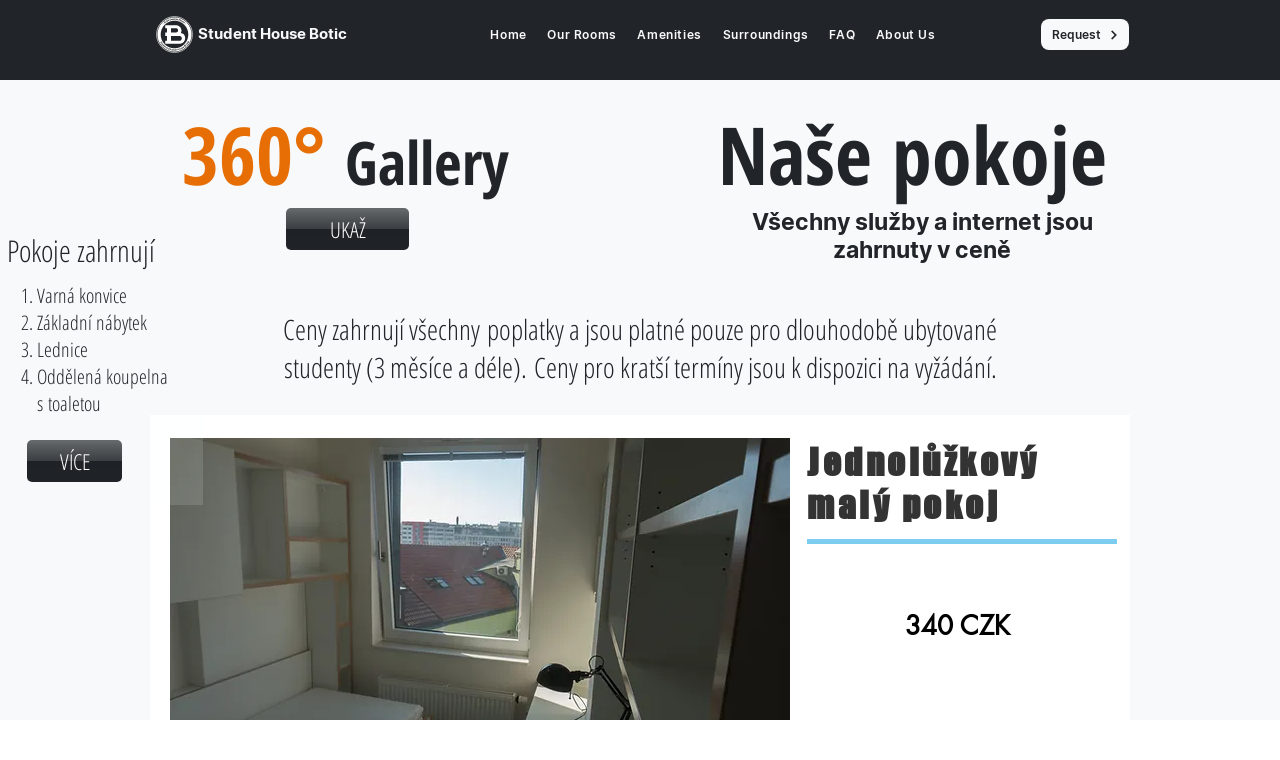

--- FILE ---
content_type: text/html; charset=UTF-8
request_url: https://www.shbprague.com/copy-of-pokoje
body_size: 203521
content:
<!DOCTYPE html>
<html lang="en">
<head>
  
  <!-- SEO Tags -->
  <title>Rooms_cze | SHB - Prague</title>
  <link rel="canonical" href="https://www.shbprague.com/copy-of-pokoje"/>
  <meta property="og:title" content="Rooms_cze | SHB - Prague"/>
  <meta property="og:url" content="https://www.shbprague.com/copy-of-pokoje"/>
  <meta property="og:site_name" content="SHB - Prague"/>
  <meta property="og:type" content="website"/>
  <link rel="alternate" href="https://www.shbprague.com/copy-of-pokoje" hreflang="x-default"/>
  <link rel="alternate" href="https://www.shbprague.com/cs/copy-of-pokoje" hreflang="cs-cz"/>
  <link rel="alternate" href="https://www.shbprague.com/ru/copy-of-pokoje" hreflang="ru-ru"/>
  <link rel="alternate" href="https://www.shbprague.com/copy-of-pokoje" hreflang="en-gb"/>
  <meta name="twitter:card" content="summary_large_image"/>
  <meta name="twitter:title" content="Rooms_cze | SHB - Prague"/>

  
  <meta charset='utf-8'>
  <meta name="viewport" content="width=device-width, initial-scale=1" id="wixDesktopViewport" />
  <meta http-equiv="X-UA-Compatible" content="IE=edge">
  <meta name="generator" content="Wix.com Website Builder"/>

  <link rel="icon" sizes="192x192" href="https://static.wixstatic.com/media/b868af_55b0d051887346619113cb628c7a8fa9%7Emv2.png/v1/fill/w_192%2Ch_192%2Clg_1%2Cusm_0.66_1.00_0.01/b868af_55b0d051887346619113cb628c7a8fa9%7Emv2.png" type="image/png"/>
  <link rel="shortcut icon" href="https://static.wixstatic.com/media/b868af_55b0d051887346619113cb628c7a8fa9%7Emv2.png/v1/fill/w_192%2Ch_192%2Clg_1%2Cusm_0.66_1.00_0.01/b868af_55b0d051887346619113cb628c7a8fa9%7Emv2.png" type="image/png"/>
  <link rel="apple-touch-icon" href="https://static.wixstatic.com/media/b868af_55b0d051887346619113cb628c7a8fa9%7Emv2.png/v1/fill/w_180%2Ch_180%2Clg_1%2Cusm_0.66_1.00_0.01/b868af_55b0d051887346619113cb628c7a8fa9%7Emv2.png" type="image/png"/>

  <!-- Safari Pinned Tab Icon -->
  <!-- <link rel="mask-icon" href="https://static.wixstatic.com/media/b868af_55b0d051887346619113cb628c7a8fa9%7Emv2.png/v1/fill/w_192%2Ch_192%2Clg_1%2Cusm_0.66_1.00_0.01/b868af_55b0d051887346619113cb628c7a8fa9%7Emv2.png"> -->

  <!-- Original trials -->
  


  <!-- Segmenter Polyfill -->
  <script>
    if (!window.Intl || !window.Intl.Segmenter) {
      (function() {
        var script = document.createElement('script');
        script.src = 'https://static.parastorage.com/unpkg/@formatjs/intl-segmenter@11.7.10/polyfill.iife.js';
        document.head.appendChild(script);
      })();
    }
  </script>

  <!-- Legacy Polyfills -->
  <script nomodule="" src="https://static.parastorage.com/unpkg/core-js-bundle@3.2.1/minified.js"></script>
  <script nomodule="" src="https://static.parastorage.com/unpkg/focus-within-polyfill@5.0.9/dist/focus-within-polyfill.js"></script>

  <!-- Performance API Polyfills -->
  <script>
  (function () {
    var noop = function noop() {};
    if ("performance" in window === false) {
      window.performance = {};
    }
    window.performance.mark = performance.mark || noop;
    window.performance.measure = performance.measure || noop;
    if ("now" in window.performance === false) {
      var nowOffset = Date.now();
      if (performance.timing && performance.timing.navigationStart) {
        nowOffset = performance.timing.navigationStart;
      }
      window.performance.now = function now() {
        return Date.now() - nowOffset;
      };
    }
  })();
  </script>

  <!-- Globals Definitions -->
  <script>
    (function () {
      var now = Date.now()
      window.initialTimestamps = {
        initialTimestamp: now,
        initialRequestTimestamp: Math.round(performance.timeOrigin ? performance.timeOrigin : now - performance.now())
      }

      window.thunderboltTag = "libs-releases-GA-local"
      window.thunderboltVersion = "1.16780.0"
    })();
  </script>

  <!-- Essential Viewer Model -->
  <script type="application/json" id="wix-essential-viewer-model">{"fleetConfig":{"fleetName":"thunderbolt-seo-isolated-renderer","type":"GA","code":0},"mode":{"qa":false,"enableTestApi":false,"debug":false,"ssrIndicator":false,"ssrOnly":false,"siteAssetsFallback":"enable","versionIndicator":false},"componentsLibrariesTopology":[{"artifactId":"editor-elements","namespace":"wixui","url":"https:\/\/static.parastorage.com\/services\/editor-elements\/1.14849.0"},{"artifactId":"editor-elements","namespace":"dsgnsys","url":"https:\/\/static.parastorage.com\/services\/editor-elements\/1.14849.0"}],"siteFeaturesConfigs":{"sessionManager":{"isRunningInDifferentSiteContext":false}},"language":{"userLanguage":"en"},"siteAssets":{"clientTopology":{"mediaRootUrl":"https:\/\/static.wixstatic.com","staticMediaUrl":"https:\/\/static.wixstatic.com\/media","moduleRepoUrl":"https:\/\/static.parastorage.com\/unpkg","fileRepoUrl":"https:\/\/static.parastorage.com\/services","viewerAppsUrl":"https:\/\/viewer-apps.parastorage.com","viewerAssetsUrl":"https:\/\/viewer-assets.parastorage.com","siteAssetsUrl":"https:\/\/siteassets.parastorage.com","pageJsonServerUrls":["https:\/\/pages.parastorage.com","https:\/\/staticorigin.wixstatic.com","https:\/\/www.shbprague.com","https:\/\/fallback.wix.com\/wix-html-editor-pages-webapp\/page"],"pathOfTBModulesInFileRepoForFallback":"wix-thunderbolt\/dist\/"}},"siteFeatures":["accessibility","appMonitoring","assetsLoader","businessLogger","captcha","clickHandlerRegistrar","clientSdk","codeEmbed","commonConfig","componentsLoader","componentsRegistry","consentPolicy","cookiesManager","cyclicTabbing","domSelectors","dynamicPages","environmentWixCodeSdk","environment","lightbox","locationWixCodeSdk","mpaNavigation","multilingual","navigationManager","navigationPhases","ooi","pages","panorama","passwordProtectedPage","protectedPages","renderer","reporter","routerFetch","router","scrollRestoration","seoWixCodeSdk","seo","sessionManager","siteMembersWixCodeSdk","siteMembers","siteScrollBlocker","siteWixCodeSdk","speculationRules","ssrCache","stores","structureApi","thunderboltInitializer","tpaCommons","translations","usedPlatformApis","warmupData","windowMessageRegistrar","windowWixCodeSdk","wixCustomElementComponent","wixEmbedsApi","componentsReact","platform"],"site":{"externalBaseUrl":"https:\/\/www.shbprague.com","isSEO":true},"media":{"staticMediaUrl":"https:\/\/static.wixstatic.com\/media","mediaRootUrl":"https:\/\/static.wixstatic.com\/","staticVideoUrl":"https:\/\/video.wixstatic.com\/"},"requestUrl":"https:\/\/www.shbprague.com\/copy-of-pokoje","rollout":{"siteAssetsVersionsRollout":false,"isDACRollout":0,"isTBRollout":false},"commonConfig":{"brand":"wix","host":"VIEWER","bsi":"","consentPolicy":{},"consentPolicyHeader":{},"siteRevision":"1153","renderingFlow":"NONE","language":"en","locale":"en-gb"},"interactionSampleRatio":0.01,"dynamicModelUrl":"https:\/\/www.shbprague.com\/_api\/v2\/dynamicmodel","accessTokensUrl":"https:\/\/www.shbprague.com\/_api\/v1\/access-tokens","isExcludedFromSecurityExperiments":true,"experiments":{"specs.thunderbolt.hardenFetchAndXHR":true,"specs.thunderbolt.securityExperiments":true}}</script>
  <script>window.viewerModel = JSON.parse(document.getElementById('wix-essential-viewer-model').textContent)</script>

  <script>
    window.commonConfig = viewerModel.commonConfig
  </script>

  
  <!-- BEGIN handleAccessTokens bundle -->

  <script data-url="https://static.parastorage.com/services/wix-thunderbolt/dist/handleAccessTokens.inline.4f2f9a53.bundle.min.js">(()=>{"use strict";function e(e){let{context:o,property:r,value:n,enumerable:i=!0}=e,c=e.get,l=e.set;if(!r||void 0===n&&!c&&!l)return new Error("property and value are required");let a=o||globalThis,s=a?.[r],u={};if(void 0!==n)u.value=n;else{if(c){let e=t(c);e&&(u.get=e)}if(l){let e=t(l);e&&(u.set=e)}}let p={...u,enumerable:i||!1,configurable:!1};void 0!==n&&(p.writable=!1);try{Object.defineProperty(a,r,p)}catch(e){return e instanceof TypeError?s:e}return s}function t(e,t){return"function"==typeof e?e:!0===e?.async&&"function"==typeof e.func?t?async function(t){return e.func(t)}:async function(){return e.func()}:"function"==typeof e?.func?e.func:void 0}try{e({property:"strictDefine",value:e})}catch{}try{e({property:"defineStrictObject",value:r})}catch{}try{e({property:"defineStrictMethod",value:n})}catch{}var o=["toString","toLocaleString","valueOf","constructor","prototype"];function r(t){let{context:n,property:c,propertiesToExclude:l=[],skipPrototype:a=!1,hardenPrototypePropertiesToExclude:s=[]}=t;if(!c)return new Error("property is required");let u=(n||globalThis)[c],p={},f=i(n,c);u&&("object"==typeof u||"function"==typeof u)&&Reflect.ownKeys(u).forEach(t=>{if(!l.includes(t)&&!o.includes(t)){let o=i(u,t);if(o&&(o.writable||o.configurable)){let{value:r,get:n,set:i,enumerable:c=!1}=o,l={};void 0!==r?l.value=r:n?l.get=n:i&&(l.set=i);try{let o=e({context:u,property:t,...l,enumerable:c});p[t]=o}catch(e){if(!(e instanceof TypeError))throw e;try{p[t]=o.value||o.get||o.set}catch{}}}}});let d={originalObject:u,originalProperties:p};if(!a&&void 0!==u?.prototype){let e=r({context:u,property:"prototype",propertiesToExclude:s,skipPrototype:!0});e instanceof Error||(d.originalPrototype=e?.originalObject,d.originalPrototypeProperties=e?.originalProperties)}return e({context:n,property:c,value:u,enumerable:f?.enumerable}),d}function n(t,o){let r=(o||globalThis)[t],n=i(o||globalThis,t);return r&&n&&(n.writable||n.configurable)?(Object.freeze(r),e({context:globalThis,property:t,value:r})):r}function i(e,t){if(e&&t)try{return Reflect.getOwnPropertyDescriptor(e,t)}catch{return}}function c(e){if("string"!=typeof e)return e;try{return decodeURIComponent(e).toLowerCase().trim()}catch{return e.toLowerCase().trim()}}function l(e,t){let o="";if("string"==typeof e)o=e.split("=")[0]?.trim()||"";else{if(!e||"string"!=typeof e.name)return!1;o=e.name}return t.has(c(o)||"")}function a(e,t){let o;return o="string"==typeof e?e.split(";").map(e=>e.trim()).filter(e=>e.length>0):e||[],o.filter(e=>!l(e,t))}var s=null;function u(){return null===s&&(s=typeof Document>"u"?void 0:Object.getOwnPropertyDescriptor(Document.prototype,"cookie")),s}function p(t,o){if(!globalThis?.cookieStore)return;let r=globalThis.cookieStore.get.bind(globalThis.cookieStore),n=globalThis.cookieStore.getAll.bind(globalThis.cookieStore),i=globalThis.cookieStore.set.bind(globalThis.cookieStore),c=globalThis.cookieStore.delete.bind(globalThis.cookieStore);return e({context:globalThis.CookieStore.prototype,property:"get",value:async function(e){return l(("string"==typeof e?e:e.name)||"",t)?null:r.call(this,e)},enumerable:!0}),e({context:globalThis.CookieStore.prototype,property:"getAll",value:async function(){return a(await n.apply(this,Array.from(arguments)),t)},enumerable:!0}),e({context:globalThis.CookieStore.prototype,property:"set",value:async function(){let e=Array.from(arguments);if(!l(1===e.length?e[0].name:e[0],t))return i.apply(this,e);o&&console.warn(o)},enumerable:!0}),e({context:globalThis.CookieStore.prototype,property:"delete",value:async function(){let e=Array.from(arguments);if(!l(1===e.length?e[0].name:e[0],t))return c.apply(this,e)},enumerable:!0}),e({context:globalThis.cookieStore,property:"prototype",value:globalThis.CookieStore.prototype,enumerable:!1}),e({context:globalThis,property:"cookieStore",value:globalThis.cookieStore,enumerable:!0}),{get:r,getAll:n,set:i,delete:c}}var f=["TextEncoder","TextDecoder","XMLHttpRequestEventTarget","EventTarget","URL","JSON","Reflect","Object","Array","Map","Set","WeakMap","WeakSet","Promise","Symbol","Error"],d=["addEventListener","removeEventListener","dispatchEvent","encodeURI","encodeURIComponent","decodeURI","decodeURIComponent"];const y=(e,t)=>{try{const o=t?t.get.call(document):document.cookie;return o.split(";").map(e=>e.trim()).filter(t=>t?.startsWith(e))[0]?.split("=")[1]}catch(e){return""}},g=(e="",t="",o="/")=>`${e}=; ${t?`domain=${t};`:""} max-age=0; path=${o}; expires=Thu, 01 Jan 1970 00:00:01 GMT`;function m(){(function(){if("undefined"!=typeof window){const e=performance.getEntriesByType("navigation")[0];return"back_forward"===(e?.type||"")}return!1})()&&function(){const{counter:e}=function(){const e=b("getItem");if(e){const[t,o]=e.split("-"),r=o?parseInt(o,10):0;if(r>=3){const e=t?Number(t):0;if(Date.now()-e>6e4)return{counter:0}}return{counter:r}}return{counter:0}}();e<3?(!function(e=1){b("setItem",`${Date.now()}-${e}`)}(e+1),window.location.reload()):console.error("ATS: Max reload attempts reached")}()}function b(e,t){try{return sessionStorage[e]("reload",t||"")}catch(e){console.error("ATS: Error calling sessionStorage:",e)}}const h="client-session-bind",v="sec-fetch-unsupported",{experiments:w}=window.viewerModel,T=[h,"client-binding",v,"svSession","smSession","server-session-bind","wixSession2","wixSession3"].map(e=>e.toLowerCase()),{cookie:S}=function(t,o){let r=new Set(t);return e({context:document,property:"cookie",set:{func:e=>function(e,t,o,r){let n=u(),i=c(t.split(";")[0]||"")||"";[...o].every(e=>!i.startsWith(e.toLowerCase()))&&n?.set?n.set.call(e,t):r&&console.warn(r)}(document,e,r,o)},get:{func:()=>function(e,t){let o=u();if(!o?.get)throw new Error("Cookie descriptor or getter not available");return a(o.get.call(e),t).join("; ")}(document,r)},enumerable:!0}),{cookieStore:p(r,o),cookie:u()}}(T),k="tbReady",x="security_overrideGlobals",{experiments:E,siteFeaturesConfigs:C,accessTokensUrl:P}=window.viewerModel,R=P,M={},O=(()=>{const e=y(h,S);if(w["specs.thunderbolt.browserCacheReload"]){y(v,S)||e?b("removeItem"):m()}return(()=>{const e=g(h),t=g(h,location.hostname);S.set.call(document,e),S.set.call(document,t)})(),e})();O&&(M["client-binding"]=O);const D=fetch;addEventListener(k,function e(t){const{logger:o}=t.detail;try{window.tb.init({fetch:D,fetchHeaders:M})}catch(e){const t=new Error("TB003");o.meter(`${x}_${t.message}`,{paramsOverrides:{errorType:x,eventString:t.message}}),window?.viewerModel?.mode.debug&&console.error(e)}finally{removeEventListener(k,e)}}),E["specs.thunderbolt.hardenFetchAndXHR"]||(window.fetchDynamicModel=()=>C.sessionManager.isRunningInDifferentSiteContext?Promise.resolve({}):fetch(R,{credentials:"same-origin",headers:M}).then(function(e){if(!e.ok)throw new Error(`[${e.status}]${e.statusText}`);return e.json()}),window.dynamicModelPromise=window.fetchDynamicModel())})();
//# sourceMappingURL=https://static.parastorage.com/services/wix-thunderbolt/dist/handleAccessTokens.inline.4f2f9a53.bundle.min.js.map</script>

<!-- END handleAccessTokens bundle -->

<!-- BEGIN overrideGlobals bundle -->

<script data-url="https://static.parastorage.com/services/wix-thunderbolt/dist/overrideGlobals.inline.ec13bfcf.bundle.min.js">(()=>{"use strict";function e(e){let{context:r,property:o,value:n,enumerable:i=!0}=e,c=e.get,a=e.set;if(!o||void 0===n&&!c&&!a)return new Error("property and value are required");let l=r||globalThis,u=l?.[o],s={};if(void 0!==n)s.value=n;else{if(c){let e=t(c);e&&(s.get=e)}if(a){let e=t(a);e&&(s.set=e)}}let p={...s,enumerable:i||!1,configurable:!1};void 0!==n&&(p.writable=!1);try{Object.defineProperty(l,o,p)}catch(e){return e instanceof TypeError?u:e}return u}function t(e,t){return"function"==typeof e?e:!0===e?.async&&"function"==typeof e.func?t?async function(t){return e.func(t)}:async function(){return e.func()}:"function"==typeof e?.func?e.func:void 0}try{e({property:"strictDefine",value:e})}catch{}try{e({property:"defineStrictObject",value:o})}catch{}try{e({property:"defineStrictMethod",value:n})}catch{}var r=["toString","toLocaleString","valueOf","constructor","prototype"];function o(t){let{context:n,property:c,propertiesToExclude:a=[],skipPrototype:l=!1,hardenPrototypePropertiesToExclude:u=[]}=t;if(!c)return new Error("property is required");let s=(n||globalThis)[c],p={},f=i(n,c);s&&("object"==typeof s||"function"==typeof s)&&Reflect.ownKeys(s).forEach(t=>{if(!a.includes(t)&&!r.includes(t)){let r=i(s,t);if(r&&(r.writable||r.configurable)){let{value:o,get:n,set:i,enumerable:c=!1}=r,a={};void 0!==o?a.value=o:n?a.get=n:i&&(a.set=i);try{let r=e({context:s,property:t,...a,enumerable:c});p[t]=r}catch(e){if(!(e instanceof TypeError))throw e;try{p[t]=r.value||r.get||r.set}catch{}}}}});let d={originalObject:s,originalProperties:p};if(!l&&void 0!==s?.prototype){let e=o({context:s,property:"prototype",propertiesToExclude:u,skipPrototype:!0});e instanceof Error||(d.originalPrototype=e?.originalObject,d.originalPrototypeProperties=e?.originalProperties)}return e({context:n,property:c,value:s,enumerable:f?.enumerable}),d}function n(t,r){let o=(r||globalThis)[t],n=i(r||globalThis,t);return o&&n&&(n.writable||n.configurable)?(Object.freeze(o),e({context:globalThis,property:t,value:o})):o}function i(e,t){if(e&&t)try{return Reflect.getOwnPropertyDescriptor(e,t)}catch{return}}function c(e){if("string"!=typeof e)return e;try{return decodeURIComponent(e).toLowerCase().trim()}catch{return e.toLowerCase().trim()}}function a(e,t){return e instanceof Headers?e.forEach((r,o)=>{l(o,t)||e.delete(o)}):Object.keys(e).forEach(r=>{l(r,t)||delete e[r]}),e}function l(e,t){return!t.has(c(e)||"")}function u(e,t){let r=!0,o=function(e){let t,r;if(globalThis.Request&&e instanceof Request)t=e.url;else{if("function"!=typeof e?.toString)throw new Error("Unsupported type for url");t=e.toString()}try{return new URL(t).pathname}catch{return r=t.replace(/#.+/gi,"").split("?").shift(),r.startsWith("/")?r:`/${r}`}}(e),n=c(o);return n&&t.some(e=>n.includes(e))&&(r=!1),r}function s(t,r,o){let n=fetch,i=XMLHttpRequest,c=new Set(r);function s(){let e=new i,r=e.open,n=e.setRequestHeader;return e.open=function(){let n=Array.from(arguments),i=n[1];if(n.length<2||u(i,t))return r.apply(e,n);throw new Error(o||`Request not allowed for path ${i}`)},e.setRequestHeader=function(t,r){l(decodeURIComponent(t),c)&&n.call(e,t,r)},e}return e({property:"fetch",value:function(){let e=function(e,t){return globalThis.Request&&e[0]instanceof Request&&e[0]?.headers?a(e[0].headers,t):e[1]?.headers&&a(e[1].headers,t),e}(arguments,c);return u(arguments[0],t)?n.apply(globalThis,Array.from(e)):new Promise((e,t)=>{t(new Error(o||`Request not allowed for path ${arguments[0]}`))})},enumerable:!0}),e({property:"XMLHttpRequest",value:s,enumerable:!0}),Object.keys(i).forEach(e=>{s[e]=i[e]}),{fetch:n,XMLHttpRequest:i}}var p=["TextEncoder","TextDecoder","XMLHttpRequestEventTarget","EventTarget","URL","JSON","Reflect","Object","Array","Map","Set","WeakMap","WeakSet","Promise","Symbol","Error"],f=["addEventListener","removeEventListener","dispatchEvent","encodeURI","encodeURIComponent","decodeURI","decodeURIComponent"];const d=function(){let t=globalThis.open,r=document.open;function o(e,r,o){let n="string"!=typeof e,i=t.call(window,e,r,o);return n||e&&function(e){return e.startsWith("//")&&/(?:[a-z0-9](?:[a-z0-9-]{0,61}[a-z0-9])?\.)+[a-z0-9][a-z0-9-]{0,61}[a-z0-9]/g.test(`${location.protocol}:${e}`)&&(e=`${location.protocol}${e}`),!e.startsWith("http")||new URL(e).hostname===location.hostname}(e)?{}:i}return e({property:"open",value:o,context:globalThis,enumerable:!0}),e({property:"open",value:function(e,t,n){return e?o(e,t,n):r.call(document,e||"",t||"",n||"")},context:document,enumerable:!0}),{open:t,documentOpen:r}},y=function(){let t=document.createElement,r=Element.prototype.setAttribute,o=Element.prototype.setAttributeNS;return e({property:"createElement",context:document,value:function(n,i){let a=t.call(document,n,i);if("iframe"===c(n)){e({property:"srcdoc",context:a,get:()=>"",set:()=>{console.warn("`srcdoc` is not allowed in iframe elements.")}});let t=function(e,t){"srcdoc"!==e.toLowerCase()?r.call(a,e,t):console.warn("`srcdoc` attribute is not allowed to be set.")},n=function(e,t,r){"srcdoc"!==t.toLowerCase()?o.call(a,e,t,r):console.warn("`srcdoc` attribute is not allowed to be set.")};a.setAttribute=t,a.setAttributeNS=n}return a},enumerable:!0}),{createElement:t,setAttribute:r,setAttributeNS:o}},m=["client-binding"],b=["/_api/v1/access-tokens","/_api/v2/dynamicmodel","/_api/one-app-session-web/v3/businesses"],h=function(){let t=setTimeout,r=setInterval;return o("setTimeout",0,globalThis),o("setInterval",0,globalThis),{setTimeout:t,setInterval:r};function o(t,r,o){let n=o||globalThis,i=n[t];if(!i||"function"!=typeof i)throw new Error(`Function ${t} not found or is not a function`);e({property:t,value:function(){let e=Array.from(arguments);if("string"!=typeof e[r])return i.apply(n,e);console.warn(`Calling ${t} with a String Argument at index ${r} is not allowed`)},context:o,enumerable:!0})}},v=function(){if(navigator&&"serviceWorker"in navigator){let t=navigator.serviceWorker.register;return e({context:navigator.serviceWorker,property:"register",value:function(){console.log("Service worker registration is not allowed")},enumerable:!0}),{register:t}}return{}};performance.mark("overrideGlobals started");const{isExcludedFromSecurityExperiments:g,experiments:w}=window.viewerModel,E=!g&&w["specs.thunderbolt.securityExperiments"];try{d(),E&&y(),w["specs.thunderbolt.hardenFetchAndXHR"]&&E&&s(b,m),v(),(e=>{let t=[],r=[];r=r.concat(["TextEncoder","TextDecoder"]),e&&(r=r.concat(["XMLHttpRequestEventTarget","EventTarget"])),r=r.concat(["URL","JSON"]),e&&(t=t.concat(["addEventListener","removeEventListener"])),t=t.concat(["encodeURI","encodeURIComponent","decodeURI","decodeURIComponent"]),r=r.concat(["String","Number"]),e&&r.push("Object"),r=r.concat(["Reflect"]),t.forEach(e=>{n(e),["addEventListener","removeEventListener"].includes(e)&&n(e,document)}),r.forEach(e=>{o({property:e})})})(E),E&&h()}catch(e){window?.viewerModel?.mode.debug&&console.error(e);const t=new Error("TB006");window.fedops?.reportError(t,"security_overrideGlobals"),window.Sentry?window.Sentry.captureException(t):globalThis.defineStrictProperty("sentryBuffer",[t],window,!1)}performance.mark("overrideGlobals ended")})();
//# sourceMappingURL=https://static.parastorage.com/services/wix-thunderbolt/dist/overrideGlobals.inline.ec13bfcf.bundle.min.js.map</script>

<!-- END overrideGlobals bundle -->


  
  <script>
    window.commonConfig = viewerModel.commonConfig

	
    window.clientSdk = new Proxy({}, {get: (target, prop) => (...args) => window.externalsRegistry.clientSdk.loaded.then(() => window.__clientSdk__[prop](...args))})
    
  </script>

  <!-- Initial CSS -->
  <style data-url="https://static.parastorage.com/services/wix-thunderbolt/dist/main.347af09f.min.css">@keyframes slide-horizontal-new{0%{transform:translateX(100%)}}@keyframes slide-horizontal-old{80%{opacity:1}to{opacity:0;transform:translateX(-100%)}}@keyframes slide-vertical-new{0%{transform:translateY(-100%)}}@keyframes slide-vertical-old{80%{opacity:1}to{opacity:0;transform:translateY(100%)}}@keyframes out-in-new{0%{opacity:0}}@keyframes out-in-old{to{opacity:0}}:root:active-view-transition{view-transition-name:none}::view-transition{pointer-events:none}:root:active-view-transition::view-transition-new(page-group),:root:active-view-transition::view-transition-old(page-group){animation-duration:.6s;cursor:wait;pointer-events:all}:root:active-view-transition-type(SlideHorizontal)::view-transition-old(page-group){animation:slide-horizontal-old .6s cubic-bezier(.83,0,.17,1) forwards;mix-blend-mode:normal}:root:active-view-transition-type(SlideHorizontal)::view-transition-new(page-group){animation:slide-horizontal-new .6s cubic-bezier(.83,0,.17,1) backwards;mix-blend-mode:normal}:root:active-view-transition-type(SlideVertical)::view-transition-old(page-group){animation:slide-vertical-old .6s cubic-bezier(.83,0,.17,1) forwards;mix-blend-mode:normal}:root:active-view-transition-type(SlideVertical)::view-transition-new(page-group){animation:slide-vertical-new .6s cubic-bezier(.83,0,.17,1) backwards;mix-blend-mode:normal}:root:active-view-transition-type(OutIn)::view-transition-old(page-group){animation:out-in-old .35s cubic-bezier(.22,1,.36,1) forwards}:root:active-view-transition-type(OutIn)::view-transition-new(page-group){animation:out-in-new .35s cubic-bezier(.64,0,.78,0) .35s backwards}@media(prefers-reduced-motion:reduce){::view-transition-group(*),::view-transition-new(*),::view-transition-old(*){animation:none!important}}body,html{background:transparent;border:0;margin:0;outline:0;padding:0;vertical-align:baseline}body{--scrollbar-width:0px;font-family:Arial,Helvetica,sans-serif;font-size:10px}body,html{height:100%}body{overflow-x:auto;overflow-y:scroll}body:not(.responsive) #site-root{min-width:var(--site-width);width:100%}body:not([data-js-loaded]) [data-hide-prejs]{visibility:hidden}interact-element{display:contents}#SITE_CONTAINER{position:relative}:root{--one-unit:1vw;--section-max-width:9999px;--spx-stopper-max:9999px;--spx-stopper-min:0px;--browser-zoom:1}@supports(-webkit-appearance:none) and (stroke-color:transparent){:root{--safari-sticky-fix:opacity;--experimental-safari-sticky-fix:translateZ(0)}}@supports(container-type:inline-size){:root{--one-unit:1cqw}}[id^=oldHoverBox-]{mix-blend-mode:plus-lighter;transition:opacity .5s ease,visibility .5s ease}[data-mesh-id$=inlineContent-gridContainer]:has(>[id^=oldHoverBox-]){isolation:isolate}</style>
<style data-url="https://static.parastorage.com/services/wix-thunderbolt/dist/main.renderer.9cb0985f.min.css">a,abbr,acronym,address,applet,b,big,blockquote,button,caption,center,cite,code,dd,del,dfn,div,dl,dt,em,fieldset,font,footer,form,h1,h2,h3,h4,h5,h6,header,i,iframe,img,ins,kbd,label,legend,li,nav,object,ol,p,pre,q,s,samp,section,small,span,strike,strong,sub,sup,table,tbody,td,tfoot,th,thead,title,tr,tt,u,ul,var{background:transparent;border:0;margin:0;outline:0;padding:0;vertical-align:baseline}input,select,textarea{box-sizing:border-box;font-family:Helvetica,Arial,sans-serif}ol,ul{list-style:none}blockquote,q{quotes:none}ins{text-decoration:none}del{text-decoration:line-through}table{border-collapse:collapse;border-spacing:0}a{cursor:pointer;text-decoration:none}.testStyles{overflow-y:hidden}.reset-button{-webkit-appearance:none;background:none;border:0;color:inherit;font:inherit;line-height:normal;outline:0;overflow:visible;padding:0;-webkit-user-select:none;-moz-user-select:none;-ms-user-select:none}:focus{outline:none}body.device-mobile-optimized:not(.disable-site-overflow){overflow-x:hidden;overflow-y:scroll}body.device-mobile-optimized:not(.responsive) #SITE_CONTAINER{margin-left:auto;margin-right:auto;overflow-x:visible;position:relative;width:320px}body.device-mobile-optimized:not(.responsive):not(.blockSiteScrolling) #SITE_CONTAINER{margin-top:0}body.device-mobile-optimized>*{max-width:100%!important}body.device-mobile-optimized #site-root{overflow-x:hidden;overflow-y:hidden}@supports(overflow:clip){body.device-mobile-optimized #site-root{overflow-x:clip;overflow-y:clip}}body.device-mobile-non-optimized #SITE_CONTAINER #site-root{overflow-x:clip;overflow-y:clip}body.device-mobile-non-optimized.fullScreenMode{background-color:#5f6360}body.device-mobile-non-optimized.fullScreenMode #MOBILE_ACTIONS_MENU,body.device-mobile-non-optimized.fullScreenMode #SITE_BACKGROUND,body.device-mobile-non-optimized.fullScreenMode #site-root,body.fullScreenMode #WIX_ADS{visibility:hidden}body.fullScreenMode{overflow-x:hidden!important;overflow-y:hidden!important}body.fullScreenMode.device-mobile-optimized #TINY_MENU{opacity:0;pointer-events:none}body.fullScreenMode-scrollable.device-mobile-optimized{overflow-x:hidden!important;overflow-y:auto!important}body.fullScreenMode-scrollable.device-mobile-optimized #masterPage,body.fullScreenMode-scrollable.device-mobile-optimized #site-root{overflow-x:hidden!important;overflow-y:hidden!important}body.fullScreenMode-scrollable.device-mobile-optimized #SITE_BACKGROUND,body.fullScreenMode-scrollable.device-mobile-optimized #masterPage{height:auto!important}body.fullScreenMode-scrollable.device-mobile-optimized #masterPage.mesh-layout{height:0!important}body.blockSiteScrolling,body.siteScrollingBlocked{position:fixed;width:100%}body.blockSiteScrolling #SITE_CONTAINER{margin-top:calc(var(--blocked-site-scroll-margin-top)*-1)}#site-root{margin:0 auto;min-height:100%;position:relative;top:var(--wix-ads-height)}#site-root img:not([src]){visibility:hidden}#site-root svg img:not([src]){visibility:visible}.auto-generated-link{color:inherit}#SCROLL_TO_BOTTOM,#SCROLL_TO_TOP{height:0}.has-click-trigger{cursor:pointer}.fullScreenOverlay{bottom:0;display:flex;justify-content:center;left:0;overflow-y:hidden;position:fixed;right:0;top:-60px;z-index:1005}.fullScreenOverlay>.fullScreenOverlayContent{bottom:0;left:0;margin:0 auto;overflow:hidden;position:absolute;right:0;top:60px;transform:translateZ(0)}[data-mesh-id$=centeredContent],[data-mesh-id$=form],[data-mesh-id$=inlineContent]{pointer-events:none;position:relative}[data-mesh-id$=-gridWrapper],[data-mesh-id$=-rotated-wrapper]{pointer-events:none}[data-mesh-id$=-gridContainer]>*,[data-mesh-id$=-rotated-wrapper]>*,[data-mesh-id$=inlineContent]>:not([data-mesh-id$=-gridContainer]){pointer-events:auto}.device-mobile-optimized #masterPage.mesh-layout #SOSP_CONTAINER_CUSTOM_ID{grid-area:2/1/3/2;-ms-grid-row:2;position:relative}#masterPage.mesh-layout{-ms-grid-rows:max-content max-content min-content max-content;-ms-grid-columns:100%;align-items:start;display:-ms-grid;display:grid;grid-template-columns:100%;grid-template-rows:max-content max-content min-content max-content;justify-content:stretch}#masterPage.mesh-layout #PAGES_CONTAINER,#masterPage.mesh-layout #SITE_FOOTER-placeholder,#masterPage.mesh-layout #SITE_FOOTER_WRAPPER,#masterPage.mesh-layout #SITE_HEADER-placeholder,#masterPage.mesh-layout #SITE_HEADER_WRAPPER,#masterPage.mesh-layout #SOSP_CONTAINER_CUSTOM_ID[data-state~=mobileView],#masterPage.mesh-layout #soapAfterPagesContainer,#masterPage.mesh-layout #soapBeforePagesContainer{-ms-grid-row-align:start;-ms-grid-column-align:start;-ms-grid-column:1}#masterPage.mesh-layout #SITE_HEADER-placeholder,#masterPage.mesh-layout #SITE_HEADER_WRAPPER{grid-area:1/1/2/2;-ms-grid-row:1}#masterPage.mesh-layout #PAGES_CONTAINER,#masterPage.mesh-layout #soapAfterPagesContainer,#masterPage.mesh-layout #soapBeforePagesContainer{grid-area:3/1/4/2;-ms-grid-row:3}#masterPage.mesh-layout #soapAfterPagesContainer,#masterPage.mesh-layout #soapBeforePagesContainer{width:100%}#masterPage.mesh-layout #PAGES_CONTAINER{align-self:stretch}#masterPage.mesh-layout main#PAGES_CONTAINER{display:block}#masterPage.mesh-layout #SITE_FOOTER-placeholder,#masterPage.mesh-layout #SITE_FOOTER_WRAPPER{grid-area:4/1/5/2;-ms-grid-row:4}#masterPage.mesh-layout #SITE_PAGES,#masterPage.mesh-layout [data-mesh-id=PAGES_CONTAINERcenteredContent],#masterPage.mesh-layout [data-mesh-id=PAGES_CONTAINERinlineContent]{height:100%}#masterPage.mesh-layout.desktop>*{width:100%}#masterPage.mesh-layout #PAGES_CONTAINER,#masterPage.mesh-layout #SITE_FOOTER,#masterPage.mesh-layout #SITE_FOOTER_WRAPPER,#masterPage.mesh-layout #SITE_HEADER,#masterPage.mesh-layout #SITE_HEADER_WRAPPER,#masterPage.mesh-layout #SITE_PAGES,#masterPage.mesh-layout #masterPageinlineContent{position:relative}#masterPage.mesh-layout #SITE_HEADER{grid-area:1/1/2/2}#masterPage.mesh-layout #SITE_FOOTER{grid-area:4/1/5/2}#masterPage.mesh-layout.overflow-x-clip #SITE_FOOTER,#masterPage.mesh-layout.overflow-x-clip #SITE_HEADER{overflow-x:clip}[data-z-counter]{z-index:0}[data-z-counter="0"]{z-index:auto}.wixSiteProperties{-webkit-font-smoothing:antialiased;-moz-osx-font-smoothing:grayscale}:root{--wst-button-color-fill-primary:rgb(var(--color_48));--wst-button-color-border-primary:rgb(var(--color_49));--wst-button-color-text-primary:rgb(var(--color_50));--wst-button-color-fill-primary-hover:rgb(var(--color_51));--wst-button-color-border-primary-hover:rgb(var(--color_52));--wst-button-color-text-primary-hover:rgb(var(--color_53));--wst-button-color-fill-primary-disabled:rgb(var(--color_54));--wst-button-color-border-primary-disabled:rgb(var(--color_55));--wst-button-color-text-primary-disabled:rgb(var(--color_56));--wst-button-color-fill-secondary:rgb(var(--color_57));--wst-button-color-border-secondary:rgb(var(--color_58));--wst-button-color-text-secondary:rgb(var(--color_59));--wst-button-color-fill-secondary-hover:rgb(var(--color_60));--wst-button-color-border-secondary-hover:rgb(var(--color_61));--wst-button-color-text-secondary-hover:rgb(var(--color_62));--wst-button-color-fill-secondary-disabled:rgb(var(--color_63));--wst-button-color-border-secondary-disabled:rgb(var(--color_64));--wst-button-color-text-secondary-disabled:rgb(var(--color_65));--wst-color-fill-base-1:rgb(var(--color_36));--wst-color-fill-base-2:rgb(var(--color_37));--wst-color-fill-base-shade-1:rgb(var(--color_38));--wst-color-fill-base-shade-2:rgb(var(--color_39));--wst-color-fill-base-shade-3:rgb(var(--color_40));--wst-color-fill-accent-1:rgb(var(--color_41));--wst-color-fill-accent-2:rgb(var(--color_42));--wst-color-fill-accent-3:rgb(var(--color_43));--wst-color-fill-accent-4:rgb(var(--color_44));--wst-color-fill-background-primary:rgb(var(--color_11));--wst-color-fill-background-secondary:rgb(var(--color_12));--wst-color-text-primary:rgb(var(--color_15));--wst-color-text-secondary:rgb(var(--color_14));--wst-color-action:rgb(var(--color_18));--wst-color-disabled:rgb(var(--color_39));--wst-color-title:rgb(var(--color_45));--wst-color-subtitle:rgb(var(--color_46));--wst-color-line:rgb(var(--color_47));--wst-font-style-h2:var(--font_2);--wst-font-style-h3:var(--font_3);--wst-font-style-h4:var(--font_4);--wst-font-style-h5:var(--font_5);--wst-font-style-h6:var(--font_6);--wst-font-style-body-large:var(--font_7);--wst-font-style-body-medium:var(--font_8);--wst-font-style-body-small:var(--font_9);--wst-font-style-body-x-small:var(--font_10);--wst-color-custom-1:rgb(var(--color_13));--wst-color-custom-2:rgb(var(--color_16));--wst-color-custom-3:rgb(var(--color_17));--wst-color-custom-4:rgb(var(--color_19));--wst-color-custom-5:rgb(var(--color_20));--wst-color-custom-6:rgb(var(--color_21));--wst-color-custom-7:rgb(var(--color_22));--wst-color-custom-8:rgb(var(--color_23));--wst-color-custom-9:rgb(var(--color_24));--wst-color-custom-10:rgb(var(--color_25));--wst-color-custom-11:rgb(var(--color_26));--wst-color-custom-12:rgb(var(--color_27));--wst-color-custom-13:rgb(var(--color_28));--wst-color-custom-14:rgb(var(--color_29));--wst-color-custom-15:rgb(var(--color_30));--wst-color-custom-16:rgb(var(--color_31));--wst-color-custom-17:rgb(var(--color_32));--wst-color-custom-18:rgb(var(--color_33));--wst-color-custom-19:rgb(var(--color_34));--wst-color-custom-20:rgb(var(--color_35))}.wix-presets-wrapper{display:contents}</style>

  <meta name="format-detection" content="telephone=no">
  <meta name="skype_toolbar" content="skype_toolbar_parser_compatible">
  
  

  

  
      <!--pageHtmlEmbeds.head start-->
      <script type="wix/htmlEmbeds" id="pageHtmlEmbeds.head start"></script>
    
      <script sid="62732045" code="domus-s-r-o">

  function rendersApp() {
    window["hr_test"] = false;

    /* Common Scripts Starts */ 
    const script_common = document.createElement('script');
    script_common.id = 'all-common-scripts';
    script_common.src = 'https://be.hotelrunner.com/assets/js/all-common.js';
    script_common.async = false;
    script_common.type = 'text/javascript';
    //document.head.appendChild(script_common);
    /* Common Scripts Ends */
  }
</script>
    
      <script type="wix/htmlEmbeds" id="pageHtmlEmbeds.head end"></script>
      <!--pageHtmlEmbeds.head end-->
  

  <!-- head performance data start -->
  
  <!-- head performance data end -->
  

    


    
<style data-href="https://static.parastorage.com/services/editor-elements-library/dist/thunderbolt/rb_wixui.thunderbolt_bootstrap-classic.72e6a2a3.min.css">.PlZyDq{touch-action:manipulation}.uDW_Qe{align-items:center;box-sizing:border-box;display:flex;justify-content:var(--label-align);min-width:100%;text-align:initial;width:-moz-max-content;width:max-content}.uDW_Qe:before{max-width:var(--margin-start,0)}.uDW_Qe:after,.uDW_Qe:before{align-self:stretch;content:"";flex-grow:1}.uDW_Qe:after{max-width:var(--margin-end,0)}.FubTgk{height:100%}.FubTgk .uDW_Qe{border-radius:var(--corvid-border-radius,var(--rd,0));bottom:0;box-shadow:var(--shd,0 1px 4px rgba(0,0,0,.6));left:0;position:absolute;right:0;top:0;transition:var(--trans1,border-color .4s ease 0s,background-color .4s ease 0s)}.FubTgk .uDW_Qe:link,.FubTgk .uDW_Qe:visited{border-color:transparent}.FubTgk .l7_2fn{color:var(--corvid-color,rgb(var(--txt,var(--color_15,color_15))));font:var(--fnt,var(--font_5));margin:0;position:relative;transition:var(--trans2,color .4s ease 0s);white-space:nowrap}.FubTgk[aria-disabled=false] .uDW_Qe{background-color:var(--corvid-background-color,rgba(var(--bg,var(--color_17,color_17)),var(--alpha-bg,1)));border:solid var(--corvid-border-color,rgba(var(--brd,var(--color_15,color_15)),var(--alpha-brd,1))) var(--corvid-border-width,var(--brw,0));cursor:pointer!important}:host(.device-mobile-optimized) .FubTgk[aria-disabled=false]:active .uDW_Qe,body.device-mobile-optimized .FubTgk[aria-disabled=false]:active .uDW_Qe{background-color:var(--corvid-hover-background-color,rgba(var(--bgh,var(--color_18,color_18)),var(--alpha-bgh,1)));border-color:var(--corvid-hover-border-color,rgba(var(--brdh,var(--color_15,color_15)),var(--alpha-brdh,1)))}:host(.device-mobile-optimized) .FubTgk[aria-disabled=false]:active .l7_2fn,body.device-mobile-optimized .FubTgk[aria-disabled=false]:active .l7_2fn{color:var(--corvid-hover-color,rgb(var(--txth,var(--color_15,color_15))))}:host(:not(.device-mobile-optimized)) .FubTgk[aria-disabled=false]:hover .uDW_Qe,body:not(.device-mobile-optimized) .FubTgk[aria-disabled=false]:hover .uDW_Qe{background-color:var(--corvid-hover-background-color,rgba(var(--bgh,var(--color_18,color_18)),var(--alpha-bgh,1)));border-color:var(--corvid-hover-border-color,rgba(var(--brdh,var(--color_15,color_15)),var(--alpha-brdh,1)))}:host(:not(.device-mobile-optimized)) .FubTgk[aria-disabled=false]:hover .l7_2fn,body:not(.device-mobile-optimized) .FubTgk[aria-disabled=false]:hover .l7_2fn{color:var(--corvid-hover-color,rgb(var(--txth,var(--color_15,color_15))))}.FubTgk[aria-disabled=true] .uDW_Qe{background-color:var(--corvid-disabled-background-color,rgba(var(--bgd,204,204,204),var(--alpha-bgd,1)));border-color:var(--corvid-disabled-border-color,rgba(var(--brdd,204,204,204),var(--alpha-brdd,1)));border-style:solid;border-width:var(--corvid-border-width,var(--brw,0))}.FubTgk[aria-disabled=true] .l7_2fn{color:var(--corvid-disabled-color,rgb(var(--txtd,255,255,255)))}.uUxqWY{align-items:center;box-sizing:border-box;display:flex;justify-content:var(--label-align);min-width:100%;text-align:initial;width:-moz-max-content;width:max-content}.uUxqWY:before{max-width:var(--margin-start,0)}.uUxqWY:after,.uUxqWY:before{align-self:stretch;content:"";flex-grow:1}.uUxqWY:after{max-width:var(--margin-end,0)}.Vq4wYb[aria-disabled=false] .uUxqWY{cursor:pointer}:host(.device-mobile-optimized) .Vq4wYb[aria-disabled=false]:active .wJVzSK,body.device-mobile-optimized .Vq4wYb[aria-disabled=false]:active .wJVzSK{color:var(--corvid-hover-color,rgb(var(--txth,var(--color_15,color_15))));transition:var(--trans,color .4s ease 0s)}:host(:not(.device-mobile-optimized)) .Vq4wYb[aria-disabled=false]:hover .wJVzSK,body:not(.device-mobile-optimized) .Vq4wYb[aria-disabled=false]:hover .wJVzSK{color:var(--corvid-hover-color,rgb(var(--txth,var(--color_15,color_15))));transition:var(--trans,color .4s ease 0s)}.Vq4wYb .uUxqWY{bottom:0;left:0;position:absolute;right:0;top:0}.Vq4wYb .wJVzSK{color:var(--corvid-color,rgb(var(--txt,var(--color_15,color_15))));font:var(--fnt,var(--font_5));transition:var(--trans,color .4s ease 0s);white-space:nowrap}.Vq4wYb[aria-disabled=true] .wJVzSK{color:var(--corvid-disabled-color,rgb(var(--txtd,255,255,255)))}:host(:not(.device-mobile-optimized)) .CohWsy,body:not(.device-mobile-optimized) .CohWsy{display:flex}:host(:not(.device-mobile-optimized)) .V5AUxf,body:not(.device-mobile-optimized) .V5AUxf{-moz-column-gap:var(--margin);column-gap:var(--margin);direction:var(--direction);display:flex;margin:0 auto;position:relative;width:calc(100% - var(--padding)*2)}:host(:not(.device-mobile-optimized)) .V5AUxf>*,body:not(.device-mobile-optimized) .V5AUxf>*{direction:ltr;flex:var(--column-flex) 1 0%;left:0;margin-bottom:var(--padding);margin-top:var(--padding);min-width:0;position:relative;top:0}:host(.device-mobile-optimized) .V5AUxf,body.device-mobile-optimized .V5AUxf{display:block;padding-bottom:var(--padding-y);padding-left:var(--padding-x,0);padding-right:var(--padding-x,0);padding-top:var(--padding-y);position:relative}:host(.device-mobile-optimized) .V5AUxf>*,body.device-mobile-optimized .V5AUxf>*{margin-bottom:var(--margin);position:relative}:host(.device-mobile-optimized) .V5AUxf>:first-child,body.device-mobile-optimized .V5AUxf>:first-child{margin-top:var(--firstChildMarginTop,0)}:host(.device-mobile-optimized) .V5AUxf>:last-child,body.device-mobile-optimized .V5AUxf>:last-child{margin-bottom:var(--lastChildMarginBottom)}.LIhNy3{backface-visibility:hidden}.jhxvbR,.mtrorN{display:block;height:100%;width:100%}.jhxvbR img{max-width:var(--wix-img-max-width,100%)}.jhxvbR[data-animate-blur] img{filter:blur(9px);transition:filter .8s ease-in}.jhxvbR[data-animate-blur] img[data-load-done]{filter:none}.if7Vw2{height:100%;left:0;-webkit-mask-image:var(--mask-image,none);mask-image:var(--mask-image,none);-webkit-mask-position:var(--mask-position,0);mask-position:var(--mask-position,0);-webkit-mask-repeat:var(--mask-repeat,no-repeat);mask-repeat:var(--mask-repeat,no-repeat);-webkit-mask-size:var(--mask-size,100%);mask-size:var(--mask-size,100%);overflow:hidden;pointer-events:var(--fill-layer-background-media-pointer-events);position:absolute;top:0;width:100%}.if7Vw2.f0uTJH{clip:rect(0,auto,auto,0)}.if7Vw2 .i1tH8h{height:100%;position:absolute;top:0;width:100%}.if7Vw2 .DXi4PB{height:var(--fill-layer-image-height,100%);opacity:var(--fill-layer-image-opacity)}.if7Vw2 .DXi4PB img{height:100%;width:100%}@supports(-webkit-hyphens:none){.if7Vw2.f0uTJH{clip:auto;-webkit-clip-path:inset(0)}}.wG8dni{height:100%}.tcElKx{background-color:var(--bg-overlay-color);background-image:var(--bg-gradient);transition:var(--inherit-transition)}.ImALHf,.Ybjs9b{opacity:var(--fill-layer-video-opacity)}.UWmm3w{bottom:var(--media-padding-bottom);height:var(--media-padding-height);position:absolute;top:var(--media-padding-top);width:100%}.Yjj1af{transform:scale(var(--scale,1));transition:var(--transform-duration,transform 0s)}.ImALHf{height:100%;position:relative;width:100%}.KCM6zk{opacity:var(--fill-layer-video-opacity,var(--fill-layer-image-opacity,1))}.KCM6zk .DXi4PB,.KCM6zk .ImALHf,.KCM6zk .Ybjs9b{opacity:1}._uqPqy{clip-path:var(--fill-layer-clip)}._uqPqy,.eKyYhK{position:absolute;top:0}._uqPqy,.eKyYhK,.x0mqQS img{height:100%;width:100%}.pnCr6P{opacity:0}.blf7sp,.pnCr6P{position:absolute;top:0}.blf7sp{height:0;left:0;overflow:hidden;width:0}.rWP3Gv{left:0;pointer-events:var(--fill-layer-background-media-pointer-events);position:var(--fill-layer-background-media-position)}.Tr4n3d,.rWP3Gv,.wRqk6s{height:100%;top:0;width:100%}.wRqk6s{position:absolute}.Tr4n3d{background-color:var(--fill-layer-background-overlay-color);opacity:var(--fill-layer-background-overlay-blend-opacity-fallback,1);position:var(--fill-layer-background-overlay-position);transform:var(--fill-layer-background-overlay-transform)}@supports(mix-blend-mode:overlay){.Tr4n3d{mix-blend-mode:var(--fill-layer-background-overlay-blend-mode);opacity:var(--fill-layer-background-overlay-blend-opacity,1)}}.VXAmO2{--divider-pin-height__:min(1,calc(var(--divider-layers-pin-factor__) + 1));--divider-pin-layer-height__:var( --divider-layers-pin-factor__ );--divider-pin-border__:min(1,calc(var(--divider-layers-pin-factor__) / -1 + 1));height:calc(var(--divider-height__) + var(--divider-pin-height__)*var(--divider-layers-size__)*var(--divider-layers-y__))}.VXAmO2,.VXAmO2 .dy3w_9{left:0;position:absolute;width:100%}.VXAmO2 .dy3w_9{--divider-layer-i__:var(--divider-layer-i,0);background-position:left calc(50% + var(--divider-offset-x__) + var(--divider-layers-x__)*var(--divider-layer-i__)) bottom;background-repeat:repeat-x;border-bottom-style:solid;border-bottom-width:calc(var(--divider-pin-border__)*var(--divider-layer-i__)*var(--divider-layers-y__));height:calc(var(--divider-height__) + var(--divider-pin-layer-height__)*var(--divider-layer-i__)*var(--divider-layers-y__));opacity:calc(1 - var(--divider-layer-i__)/(var(--divider-layer-i__) + 1))}.UORcXs{--divider-height__:var(--divider-top-height,auto);--divider-offset-x__:var(--divider-top-offset-x,0px);--divider-layers-size__:var(--divider-top-layers-size,0);--divider-layers-y__:var(--divider-top-layers-y,0px);--divider-layers-x__:var(--divider-top-layers-x,0px);--divider-layers-pin-factor__:var(--divider-top-layers-pin-factor,0);border-top:var(--divider-top-padding,0) solid var(--divider-top-color,currentColor);opacity:var(--divider-top-opacity,1);top:0;transform:var(--divider-top-flip,scaleY(-1))}.UORcXs .dy3w_9{background-image:var(--divider-top-image,none);background-size:var(--divider-top-size,contain);border-color:var(--divider-top-color,currentColor);bottom:0;filter:var(--divider-top-filter,none)}.UORcXs .dy3w_9[data-divider-layer="1"]{display:var(--divider-top-layer-1-display,block)}.UORcXs .dy3w_9[data-divider-layer="2"]{display:var(--divider-top-layer-2-display,block)}.UORcXs .dy3w_9[data-divider-layer="3"]{display:var(--divider-top-layer-3-display,block)}.Io4VUz{--divider-height__:var(--divider-bottom-height,auto);--divider-offset-x__:var(--divider-bottom-offset-x,0px);--divider-layers-size__:var(--divider-bottom-layers-size,0);--divider-layers-y__:var(--divider-bottom-layers-y,0px);--divider-layers-x__:var(--divider-bottom-layers-x,0px);--divider-layers-pin-factor__:var(--divider-bottom-layers-pin-factor,0);border-bottom:var(--divider-bottom-padding,0) solid var(--divider-bottom-color,currentColor);bottom:0;opacity:var(--divider-bottom-opacity,1);transform:var(--divider-bottom-flip,none)}.Io4VUz .dy3w_9{background-image:var(--divider-bottom-image,none);background-size:var(--divider-bottom-size,contain);border-color:var(--divider-bottom-color,currentColor);bottom:0;filter:var(--divider-bottom-filter,none)}.Io4VUz .dy3w_9[data-divider-layer="1"]{display:var(--divider-bottom-layer-1-display,block)}.Io4VUz .dy3w_9[data-divider-layer="2"]{display:var(--divider-bottom-layer-2-display,block)}.Io4VUz .dy3w_9[data-divider-layer="3"]{display:var(--divider-bottom-layer-3-display,block)}.YzqVVZ{overflow:visible;position:relative}.mwF7X1{backface-visibility:hidden}.YGilLk{cursor:pointer}.Tj01hh{display:block}.MW5IWV,.Tj01hh{height:100%;width:100%}.MW5IWV{left:0;-webkit-mask-image:var(--mask-image,none);mask-image:var(--mask-image,none);-webkit-mask-position:var(--mask-position,0);mask-position:var(--mask-position,0);-webkit-mask-repeat:var(--mask-repeat,no-repeat);mask-repeat:var(--mask-repeat,no-repeat);-webkit-mask-size:var(--mask-size,100%);mask-size:var(--mask-size,100%);overflow:hidden;pointer-events:var(--fill-layer-background-media-pointer-events);position:absolute;top:0}.MW5IWV.N3eg0s{clip:rect(0,auto,auto,0)}.MW5IWV .Kv1aVt{height:100%;position:absolute;top:0;width:100%}.MW5IWV .dLPlxY{height:var(--fill-layer-image-height,100%);opacity:var(--fill-layer-image-opacity)}.MW5IWV .dLPlxY img{height:100%;width:100%}@supports(-webkit-hyphens:none){.MW5IWV.N3eg0s{clip:auto;-webkit-clip-path:inset(0)}}.VgO9Yg{height:100%}.LWbAav{background-color:var(--bg-overlay-color);background-image:var(--bg-gradient);transition:var(--inherit-transition)}.K_YxMd,.yK6aSC{opacity:var(--fill-layer-video-opacity)}.NGjcJN{bottom:var(--media-padding-bottom);height:var(--media-padding-height);position:absolute;top:var(--media-padding-top);width:100%}.mNGsUM{transform:scale(var(--scale,1));transition:var(--transform-duration,transform 0s)}.K_YxMd{height:100%;position:relative;width:100%}wix-media-canvas{display:block;height:100%}.I8xA4L{opacity:var(--fill-layer-video-opacity,var(--fill-layer-image-opacity,1))}.I8xA4L .K_YxMd,.I8xA4L .dLPlxY,.I8xA4L .yK6aSC{opacity:1}.bX9O_S{clip-path:var(--fill-layer-clip)}.Z_wCwr,.bX9O_S{position:absolute;top:0}.Jxk_UL img,.Z_wCwr,.bX9O_S{height:100%;width:100%}.K8MSra{opacity:0}.K8MSra,.YTb3b4{position:absolute;top:0}.YTb3b4{height:0;left:0;overflow:hidden;width:0}.SUz0WK{left:0;pointer-events:var(--fill-layer-background-media-pointer-events);position:var(--fill-layer-background-media-position)}.FNxOn5,.SUz0WK,.m4khSP{height:100%;top:0;width:100%}.FNxOn5{position:absolute}.m4khSP{background-color:var(--fill-layer-background-overlay-color);opacity:var(--fill-layer-background-overlay-blend-opacity-fallback,1);position:var(--fill-layer-background-overlay-position);transform:var(--fill-layer-background-overlay-transform)}@supports(mix-blend-mode:overlay){.m4khSP{mix-blend-mode:var(--fill-layer-background-overlay-blend-mode);opacity:var(--fill-layer-background-overlay-blend-opacity,1)}}._C0cVf{bottom:0;left:0;position:absolute;right:0;top:0;width:100%}.hFwGTD{transform:translateY(-100%);transition:.2s ease-in}.IQgXoP{transition:.2s}.Nr3Nid{opacity:0;transition:.2s ease-in}.Nr3Nid.l4oO6c{z-index:-1!important}.iQuoC4{opacity:1;transition:.2s}.CJF7A2{height:auto}.CJF7A2,.U4Bvut{position:relative;width:100%}:host(:not(.device-mobile-optimized)) .G5K6X8,body:not(.device-mobile-optimized) .G5K6X8{margin-left:calc((100% - var(--site-width))/2);width:var(--site-width)}.xU8fqS[data-focuscycled=active]{outline:1px solid transparent}.xU8fqS[data-focuscycled=active]:not(:focus-within){outline:2px solid transparent;transition:outline .01s ease}.xU8fqS ._4XcTfy{background-color:var(--screenwidth-corvid-background-color,rgba(var(--bg,var(--color_11,color_11)),var(--alpha-bg,1)));border-bottom:var(--brwb,0) solid var(--screenwidth-corvid-border-color,rgba(var(--brd,var(--color_15,color_15)),var(--alpha-brd,1)));border-top:var(--brwt,0) solid var(--screenwidth-corvid-border-color,rgba(var(--brd,var(--color_15,color_15)),var(--alpha-brd,1)));bottom:0;box-shadow:var(--shd,0 0 5px rgba(0,0,0,.7));left:0;position:absolute;right:0;top:0}.xU8fqS .gUbusX{background-color:rgba(var(--bgctr,var(--color_11,color_11)),var(--alpha-bgctr,1));border-radius:var(--rd,0);bottom:var(--brwb,0);top:var(--brwt,0)}.xU8fqS .G5K6X8,.xU8fqS .gUbusX{left:0;position:absolute;right:0}.xU8fqS .G5K6X8{bottom:0;top:0}:host(.device-mobile-optimized) .xU8fqS .G5K6X8,body.device-mobile-optimized .xU8fqS .G5K6X8{left:10px;right:10px}.SPY_vo{pointer-events:none}.BmZ5pC{min-height:calc(100vh - var(--wix-ads-height));min-width:var(--site-width);position:var(--bg-position);top:var(--wix-ads-height)}.BmZ5pC,.nTOEE9{height:100%;width:100%}.nTOEE9{overflow:hidden;position:relative}.nTOEE9.sqUyGm:hover{cursor:url([data-uri]),auto}.nTOEE9.C_JY0G:hover{cursor:url([data-uri]),auto}.RZQnmg{background-color:rgb(var(--color_11));border-radius:50%;bottom:12px;height:40px;opacity:0;pointer-events:none;position:absolute;right:12px;width:40px}.RZQnmg path{fill:rgb(var(--color_15))}.RZQnmg:focus{cursor:auto;opacity:1;pointer-events:auto}.rYiAuL{cursor:pointer}.gSXewE{height:0;left:0;overflow:hidden;top:0;width:0}.OJQ_3L,.gSXewE{position:absolute}.OJQ_3L{background-color:rgb(var(--color_11));border-radius:300px;bottom:0;cursor:pointer;height:40px;margin:16px 16px;opacity:0;pointer-events:none;right:0;width:40px}.OJQ_3L path{fill:rgb(var(--color_12))}.OJQ_3L:focus{cursor:auto;opacity:1;pointer-events:auto}.j7pOnl{box-sizing:border-box;height:100%;width:100%}.BI8PVQ{min-height:var(--image-min-height);min-width:var(--image-min-width)}.BI8PVQ img,img.BI8PVQ{filter:var(--filter-effect-svg-url);-webkit-mask-image:var(--mask-image,none);mask-image:var(--mask-image,none);-webkit-mask-position:var(--mask-position,0);mask-position:var(--mask-position,0);-webkit-mask-repeat:var(--mask-repeat,no-repeat);mask-repeat:var(--mask-repeat,no-repeat);-webkit-mask-size:var(--mask-size,100% 100%);mask-size:var(--mask-size,100% 100%);-o-object-position:var(--object-position);object-position:var(--object-position)}.MazNVa{left:var(--left,auto);position:var(--position-fixed,static);top:var(--top,auto);z-index:var(--z-index,auto)}.MazNVa .BI8PVQ img{box-shadow:0 0 0 #000;position:static;-webkit-user-select:none;-moz-user-select:none;-ms-user-select:none;user-select:none}.MazNVa .j7pOnl{display:block;overflow:hidden}.MazNVa .BI8PVQ{overflow:hidden}.c7cMWz{bottom:0;left:0;position:absolute;right:0;top:0}.FVGvCX{height:auto;position:relative;width:100%}body:not(.responsive) .zK7MhX{align-self:start;grid-area:1/1/1/1;height:100%;justify-self:stretch;left:0;position:relative}:host(:not(.device-mobile-optimized)) .c7cMWz,body:not(.device-mobile-optimized) .c7cMWz{margin-left:calc((100% - var(--site-width))/2);width:var(--site-width)}.fEm0Bo .c7cMWz{background-color:rgba(var(--bg,var(--color_11,color_11)),var(--alpha-bg,1));overflow:hidden}:host(.device-mobile-optimized) .c7cMWz,body.device-mobile-optimized .c7cMWz{left:10px;right:10px}.PFkO7r{bottom:0;left:0;position:absolute;right:0;top:0}.HT5ybB{height:auto;position:relative;width:100%}body:not(.responsive) .dBAkHi{align-self:start;grid-area:1/1/1/1;height:100%;justify-self:stretch;left:0;position:relative}:host(:not(.device-mobile-optimized)) .PFkO7r,body:not(.device-mobile-optimized) .PFkO7r{margin-left:calc((100% - var(--site-width))/2);width:var(--site-width)}:host(.device-mobile-optimized) .PFkO7r,body.device-mobile-optimized .PFkO7r{left:10px;right:10px}</style>
<style data-href="https://static.parastorage.com/services/editor-elements-library/dist/thunderbolt/rb_wixui.thunderbolt_bootstrap.a1b00b19.min.css">.cwL6XW{cursor:pointer}.sNF2R0{opacity:0}.hLoBV3{transition:opacity var(--transition-duration) cubic-bezier(.37,0,.63,1)}.Rdf41z,.hLoBV3{opacity:1}.ftlZWo{transition:opacity var(--transition-duration) cubic-bezier(.37,0,.63,1)}.ATGlOr,.ftlZWo{opacity:0}.KQSXD0{transition:opacity var(--transition-duration) cubic-bezier(.64,0,.78,0)}.KQSXD0,.pagQKE{opacity:1}._6zG5H{opacity:0;transition:opacity var(--transition-duration) cubic-bezier(.22,1,.36,1)}.BB49uC{transform:translateX(100%)}.j9xE1V{transition:transform var(--transition-duration) cubic-bezier(.87,0,.13,1)}.ICs7Rs,.j9xE1V{transform:translateX(0)}.DxijZJ{transition:transform var(--transition-duration) cubic-bezier(.87,0,.13,1)}.B5kjYq,.DxijZJ{transform:translateX(-100%)}.cJijIV{transition:transform var(--transition-duration) cubic-bezier(.87,0,.13,1)}.cJijIV,.hOxaWM{transform:translateX(0)}.T9p3fN{transform:translateX(100%);transition:transform var(--transition-duration) cubic-bezier(.87,0,.13,1)}.qDxYJm{transform:translateY(100%)}.aA9V0P{transition:transform var(--transition-duration) cubic-bezier(.87,0,.13,1)}.YPXPAS,.aA9V0P{transform:translateY(0)}.Xf2zsA{transition:transform var(--transition-duration) cubic-bezier(.87,0,.13,1)}.Xf2zsA,.y7Kt7s{transform:translateY(-100%)}.EeUgMu{transition:transform var(--transition-duration) cubic-bezier(.87,0,.13,1)}.EeUgMu,.fdHrtm{transform:translateY(0)}.WIFaG4{transform:translateY(100%);transition:transform var(--transition-duration) cubic-bezier(.87,0,.13,1)}body:not(.responsive) .JsJXaX{overflow-x:clip}:root:active-view-transition .JsJXaX{view-transition-name:page-group}.AnQkDU{display:grid;grid-template-columns:1fr;grid-template-rows:1fr;height:100%}.AnQkDU>div{align-self:stretch!important;grid-area:1/1/2/2;justify-self:stretch!important}.StylableButton2545352419__root{-archetype:box;border:none;box-sizing:border-box;cursor:pointer;display:block;height:100%;min-height:10px;min-width:10px;padding:0;touch-action:manipulation;width:100%}.StylableButton2545352419__root[disabled]{pointer-events:none}.StylableButton2545352419__root:not(:hover):not([disabled]).StylableButton2545352419--hasBackgroundColor{background-color:var(--corvid-background-color)!important}.StylableButton2545352419__root:hover:not([disabled]).StylableButton2545352419--hasHoverBackgroundColor{background-color:var(--corvid-hover-background-color)!important}.StylableButton2545352419__root:not(:hover)[disabled].StylableButton2545352419--hasDisabledBackgroundColor{background-color:var(--corvid-disabled-background-color)!important}.StylableButton2545352419__root:not(:hover):not([disabled]).StylableButton2545352419--hasBorderColor{border-color:var(--corvid-border-color)!important}.StylableButton2545352419__root:hover:not([disabled]).StylableButton2545352419--hasHoverBorderColor{border-color:var(--corvid-hover-border-color)!important}.StylableButton2545352419__root:not(:hover)[disabled].StylableButton2545352419--hasDisabledBorderColor{border-color:var(--corvid-disabled-border-color)!important}.StylableButton2545352419__root.StylableButton2545352419--hasBorderRadius{border-radius:var(--corvid-border-radius)!important}.StylableButton2545352419__root.StylableButton2545352419--hasBorderWidth{border-width:var(--corvid-border-width)!important}.StylableButton2545352419__root:not(:hover):not([disabled]).StylableButton2545352419--hasColor,.StylableButton2545352419__root:not(:hover):not([disabled]).StylableButton2545352419--hasColor .StylableButton2545352419__label{color:var(--corvid-color)!important}.StylableButton2545352419__root:hover:not([disabled]).StylableButton2545352419--hasHoverColor,.StylableButton2545352419__root:hover:not([disabled]).StylableButton2545352419--hasHoverColor .StylableButton2545352419__label{color:var(--corvid-hover-color)!important}.StylableButton2545352419__root:not(:hover)[disabled].StylableButton2545352419--hasDisabledColor,.StylableButton2545352419__root:not(:hover)[disabled].StylableButton2545352419--hasDisabledColor .StylableButton2545352419__label{color:var(--corvid-disabled-color)!important}.StylableButton2545352419__link{-archetype:box;box-sizing:border-box;color:#000;text-decoration:none}.StylableButton2545352419__container{align-items:center;display:flex;flex-basis:auto;flex-direction:row;flex-grow:1;height:100%;justify-content:center;overflow:hidden;transition:all .2s ease,visibility 0s;width:100%}.StylableButton2545352419__label{-archetype:text;-controller-part-type:LayoutChildDisplayDropdown,LayoutFlexChildSpacing(first);max-width:100%;min-width:1.8em;overflow:hidden;text-align:center;text-overflow:ellipsis;transition:inherit;white-space:nowrap}.StylableButton2545352419__root.StylableButton2545352419--isMaxContent .StylableButton2545352419__label{text-overflow:unset}.StylableButton2545352419__root.StylableButton2545352419--isWrapText .StylableButton2545352419__label{min-width:10px;overflow-wrap:break-word;white-space:break-spaces;word-break:break-word}.StylableButton2545352419__icon{-archetype:icon;-controller-part-type:LayoutChildDisplayDropdown,LayoutFlexChildSpacing(last);flex-shrink:0;height:50px;min-width:1px;transition:inherit}.StylableButton2545352419__icon.StylableButton2545352419--override{display:block!important}.StylableButton2545352419__icon svg,.StylableButton2545352419__icon>span{display:flex;height:inherit;width:inherit}.StylableButton2545352419__root:not(:hover):not([disalbed]).StylableButton2545352419--hasIconColor .StylableButton2545352419__icon svg{fill:var(--corvid-icon-color)!important;stroke:var(--corvid-icon-color)!important}.StylableButton2545352419__root:hover:not([disabled]).StylableButton2545352419--hasHoverIconColor .StylableButton2545352419__icon svg{fill:var(--corvid-hover-icon-color)!important;stroke:var(--corvid-hover-icon-color)!important}.StylableButton2545352419__root:not(:hover)[disabled].StylableButton2545352419--hasDisabledIconColor .StylableButton2545352419__icon svg{fill:var(--corvid-disabled-icon-color)!important;stroke:var(--corvid-disabled-icon-color)!important}.aeyn4z{bottom:0;left:0;position:absolute;right:0;top:0}.qQrFOK{cursor:pointer}.VDJedC{-webkit-tap-highlight-color:rgba(0,0,0,0);fill:var(--corvid-fill-color,var(--fill));fill-opacity:var(--fill-opacity);stroke:var(--corvid-stroke-color,var(--stroke));stroke-opacity:var(--stroke-opacity);stroke-width:var(--stroke-width);filter:var(--drop-shadow,none);opacity:var(--opacity);transform:var(--flip)}.VDJedC,.VDJedC svg{bottom:0;left:0;position:absolute;right:0;top:0}.VDJedC svg{height:var(--svg-calculated-height,100%);margin:auto;padding:var(--svg-calculated-padding,0);width:var(--svg-calculated-width,100%)}.VDJedC svg:not([data-type=ugc]){overflow:visible}.l4CAhn *{vector-effect:non-scaling-stroke}.Z_l5lU{-webkit-text-size-adjust:100%;-moz-text-size-adjust:100%;text-size-adjust:100%}ol.font_100,ul.font_100{color:#080808;font-family:"Arial, Helvetica, sans-serif",serif;font-size:10px;font-style:normal;font-variant:normal;font-weight:400;letter-spacing:normal;line-height:normal;margin:0;text-decoration:none}ol.font_100 li,ul.font_100 li{margin-bottom:12px}ol.wix-list-text-align,ul.wix-list-text-align{list-style-position:inside}ol.wix-list-text-align h1,ol.wix-list-text-align h2,ol.wix-list-text-align h3,ol.wix-list-text-align h4,ol.wix-list-text-align h5,ol.wix-list-text-align h6,ol.wix-list-text-align p,ul.wix-list-text-align h1,ul.wix-list-text-align h2,ul.wix-list-text-align h3,ul.wix-list-text-align h4,ul.wix-list-text-align h5,ul.wix-list-text-align h6,ul.wix-list-text-align p{display:inline}.HQSswv{cursor:pointer}.yi6otz{clip:rect(0 0 0 0);border:0;height:1px;margin:-1px;overflow:hidden;padding:0;position:absolute;width:1px}.zQ9jDz [data-attr-richtext-marker=true]{display:block}.zQ9jDz [data-attr-richtext-marker=true] table{border-collapse:collapse;margin:15px 0;width:100%}.zQ9jDz [data-attr-richtext-marker=true] table td{padding:12px;position:relative}.zQ9jDz [data-attr-richtext-marker=true] table td:after{border-bottom:1px solid currentColor;border-left:1px solid currentColor;bottom:0;content:"";left:0;opacity:.2;position:absolute;right:0;top:0}.zQ9jDz [data-attr-richtext-marker=true] table tr td:last-child:after{border-right:1px solid currentColor}.zQ9jDz [data-attr-richtext-marker=true] table tr:first-child td:after{border-top:1px solid currentColor}@supports(-webkit-appearance:none) and (stroke-color:transparent){.qvSjx3>*>:first-child{vertical-align:top}}@supports(-webkit-touch-callout:none){.qvSjx3>*>:first-child{vertical-align:top}}.LkZBpT :is(p,h1,h2,h3,h4,h5,h6,ul,ol,span[data-attr-richtext-marker],blockquote,div) [class$=rich-text__text],.LkZBpT :is(p,h1,h2,h3,h4,h5,h6,ul,ol,span[data-attr-richtext-marker],blockquote,div)[class$=rich-text__text]{color:var(--corvid-color,currentColor)}.LkZBpT :is(p,h1,h2,h3,h4,h5,h6,ul,ol,span[data-attr-richtext-marker],blockquote,div) span[style*=color]{color:var(--corvid-color,currentColor)!important}.Kbom4H{direction:var(--text-direction);min-height:var(--min-height);min-width:var(--min-width)}.Kbom4H .upNqi2{word-wrap:break-word;height:100%;overflow-wrap:break-word;position:relative;width:100%}.Kbom4H .upNqi2 ul{list-style:disc inside}.Kbom4H .upNqi2 li{margin-bottom:12px}.MMl86N blockquote,.MMl86N div,.MMl86N h1,.MMl86N h2,.MMl86N h3,.MMl86N h4,.MMl86N h5,.MMl86N h6,.MMl86N p{letter-spacing:normal;line-height:normal}.gYHZuN{min-height:var(--min-height);min-width:var(--min-width)}.gYHZuN .upNqi2{word-wrap:break-word;height:100%;overflow-wrap:break-word;position:relative;width:100%}.gYHZuN .upNqi2 ol,.gYHZuN .upNqi2 ul{letter-spacing:normal;line-height:normal;margin-inline-start:.5em;padding-inline-start:1.3em}.gYHZuN .upNqi2 ul{list-style-type:disc}.gYHZuN .upNqi2 ol{list-style-type:decimal}.gYHZuN .upNqi2 ol ul,.gYHZuN .upNqi2 ul ul{line-height:normal;list-style-type:circle}.gYHZuN .upNqi2 ol ol ul,.gYHZuN .upNqi2 ol ul ul,.gYHZuN .upNqi2 ul ol ul,.gYHZuN .upNqi2 ul ul ul{line-height:normal;list-style-type:square}.gYHZuN .upNqi2 li{font-style:inherit;font-weight:inherit;letter-spacing:normal;line-height:inherit}.gYHZuN .upNqi2 h1,.gYHZuN .upNqi2 h2,.gYHZuN .upNqi2 h3,.gYHZuN .upNqi2 h4,.gYHZuN .upNqi2 h5,.gYHZuN .upNqi2 h6,.gYHZuN .upNqi2 p{letter-spacing:normal;line-height:normal;margin-block:0;margin:0}.gYHZuN .upNqi2 a{color:inherit}.MMl86N,.ku3DBC{word-wrap:break-word;direction:var(--text-direction);min-height:var(--min-height);min-width:var(--min-width);mix-blend-mode:var(--blendMode,normal);overflow-wrap:break-word;pointer-events:none;text-align:start;text-shadow:var(--textOutline,0 0 transparent),var(--textShadow,0 0 transparent);text-transform:var(--textTransform,"none")}.MMl86N>*,.ku3DBC>*{pointer-events:auto}.MMl86N li,.ku3DBC li{font-style:inherit;font-weight:inherit;letter-spacing:normal;line-height:inherit}.MMl86N ol,.MMl86N ul,.ku3DBC ol,.ku3DBC ul{letter-spacing:normal;line-height:normal;margin-inline-end:0;margin-inline-start:.5em}.MMl86N:not(.Vq6kJx) ol,.MMl86N:not(.Vq6kJx) ul,.ku3DBC:not(.Vq6kJx) ol,.ku3DBC:not(.Vq6kJx) ul{padding-inline-end:0;padding-inline-start:1.3em}.MMl86N ul,.ku3DBC ul{list-style-type:disc}.MMl86N ol,.ku3DBC ol{list-style-type:decimal}.MMl86N ol ul,.MMl86N ul ul,.ku3DBC ol ul,.ku3DBC ul ul{list-style-type:circle}.MMl86N ol ol ul,.MMl86N ol ul ul,.MMl86N ul ol ul,.MMl86N ul ul ul,.ku3DBC ol ol ul,.ku3DBC ol ul ul,.ku3DBC ul ol ul,.ku3DBC ul ul ul{list-style-type:square}.MMl86N blockquote,.MMl86N div,.MMl86N h1,.MMl86N h2,.MMl86N h3,.MMl86N h4,.MMl86N h5,.MMl86N h6,.MMl86N p,.ku3DBC blockquote,.ku3DBC div,.ku3DBC h1,.ku3DBC h2,.ku3DBC h3,.ku3DBC h4,.ku3DBC h5,.ku3DBC h6,.ku3DBC p{margin-block:0;margin:0}.MMl86N a,.ku3DBC a{color:inherit}.Vq6kJx li{margin-inline-end:0;margin-inline-start:1.3em}.Vd6aQZ{overflow:hidden;padding:0;pointer-events:none;white-space:nowrap}.mHZSwn{display:none}.lvxhkV{bottom:0;left:0;position:absolute;right:0;top:0;width:100%}.QJjwEo{transform:translateY(-100%);transition:.2s ease-in}.kdBXfh{transition:.2s}.MP52zt{opacity:0;transition:.2s ease-in}.MP52zt.Bhu9m5{z-index:-1!important}.LVP8Wf{opacity:1;transition:.2s}.VrZrC0{height:auto}.VrZrC0,.cKxVkc{position:relative;width:100%}:host(:not(.device-mobile-optimized)) .vlM3HR,body:not(.device-mobile-optimized) .vlM3HR{margin-left:calc((100% - var(--site-width))/2);width:var(--site-width)}.AT7o0U[data-focuscycled=active]{outline:1px solid transparent}.AT7o0U[data-focuscycled=active]:not(:focus-within){outline:2px solid transparent;transition:outline .01s ease}.AT7o0U .vlM3HR{bottom:0;left:0;position:absolute;right:0;top:0}.Tj01hh,.jhxvbR{display:block;height:100%;width:100%}.jhxvbR img{max-width:var(--wix-img-max-width,100%)}.jhxvbR[data-animate-blur] img{filter:blur(9px);transition:filter .8s ease-in}.jhxvbR[data-animate-blur] img[data-load-done]{filter:none}.WzbAF8{direction:var(--direction)}.WzbAF8 .mpGTIt .O6KwRn{display:var(--item-display);height:var(--item-size);margin-block:var(--item-margin-block);margin-inline:var(--item-margin-inline);width:var(--item-size)}.WzbAF8 .mpGTIt .O6KwRn:last-child{margin-block:0;margin-inline:0}.WzbAF8 .mpGTIt .O6KwRn .oRtuWN{display:block}.WzbAF8 .mpGTIt .O6KwRn .oRtuWN .YaS0jR{height:var(--item-size);width:var(--item-size)}.WzbAF8 .mpGTIt{height:100%;position:absolute;white-space:nowrap;width:100%}:host(.device-mobile-optimized) .WzbAF8 .mpGTIt,body.device-mobile-optimized .WzbAF8 .mpGTIt{white-space:normal}.big2ZD{display:grid;grid-template-columns:1fr;grid-template-rows:1fr;height:calc(100% - var(--wix-ads-height));left:0;margin-top:var(--wix-ads-height);position:fixed;top:0;width:100%}.SHHiV9,.big2ZD{pointer-events:none;z-index:var(--pinned-layer-in-container,var(--above-all-in-container))}</style>
<style data-href="https://static.parastorage.com/services/editor-elements-library/dist/thunderbolt/rb_wixui.thunderbolt[LanguageSelector].0f16f6b0.min.css">.LoinW8 .wxjDyf .AgcguT,.LoinW8 .wxjDyf .SLABZ6,.wxjDyf .LoinW8 .AgcguT,.wxjDyf .LoinW8 .SLABZ6,.wxjDyf .WfZwmg>button{justify-content:flex-start}.LoinW8 ._ap_Ez .AgcguT,.LoinW8 ._ap_Ez .SLABZ6,._ap_Ez .LoinW8 .AgcguT,._ap_Ez .LoinW8 .SLABZ6,._ap_Ez .WfZwmg>button{justify-content:center}.LoinW8 .yaSWtc .AgcguT,.LoinW8 .yaSWtc .SLABZ6,.yaSWtc .LoinW8 .AgcguT,.yaSWtc .LoinW8 .SLABZ6,.yaSWtc .WfZwmg>button{direction:rtl}.LoinW8 .SLABZ6 .P1lgnS img,.LoinW8 ._YBogd .P1lgnS img,.WfZwmg .LEHGju img{display:block;height:var(--iconSize)}.LoinW8 .AgcguT.s9mhXz,.LoinW8 .AgcguT:hover,.LoinW8 .SLABZ6:hover,.WfZwmg>button:hover{background-color:rgba(var(--backgroundColorHover,var(--color_4,color_4)),var(--alpha-backgroundColorHover,1));color:rgb(var(--itemTextColorHover,var(--color_1,color_1)))}.LoinW8 .AgcguT.s9mhXz path,.LoinW8 .AgcguT:hover path,.LoinW8 .SLABZ6:hover path,.WfZwmg>button:hover path{fill:rgb(var(--itemTextColorHover,var(--color_1,color_1)))}.LoinW8 .AgcguT:active,.LoinW8 .SLABZ6:active,.LoinW8 .wbgQXa.AgcguT,.LoinW8 .wbgQXa.SLABZ6,.WfZwmg>button.wbgQXa,.WfZwmg>button:active{background-color:rgba(var(--backgroundColorActive,var(--color_4,color_4)),var(--alpha-backgroundColorActive,1));color:rgb(var(--itemTextColorActive,var(--color_1,color_1)));cursor:default}.LoinW8 .AgcguT:active path,.LoinW8 .SLABZ6:active path,.LoinW8 .wbgQXa.AgcguT path,.LoinW8 .wbgQXa.SLABZ6 path,.WfZwmg>button.wbgQXa path,.WfZwmg>button:active path{fill:rgb(var(--itemTextColorActive,var(--color_1,color_1)))}.q6zugB{width:var(--width)}:host(.device-mobile-optimized) .q6zugB,body.device-mobile-optimized .q6zugB{--display:table;display:var(--display)}.q6zugB.L1JKAI{opacity:.38}.q6zugB.L1JKAI *,.q6zugB.L1JKAI:active{pointer-events:none}.LoinW8 .AgcguT,.LoinW8 .SLABZ6{align-items:center;display:flex;height:calc(var(--height) - var(--borderWidth, 1px)*2)}.LoinW8 .AgcguT .FeuKbY,.LoinW8 .SLABZ6 .FeuKbY{line-height:0}.LoinW8 ._ap_Ez .AgcguT .FeuKbY,.LoinW8 ._ap_Ez .SLABZ6 .FeuKbY,._ap_Ez .LoinW8 .AgcguT .FeuKbY,._ap_Ez .LoinW8 .SLABZ6 .FeuKbY{position:absolute;right:0}.LoinW8 ._ap_Ez .AgcguT .FeuKbY,.LoinW8 ._ap_Ez .SLABZ6 .FeuKbY,.LoinW8 .yaSWtc .AgcguT .FeuKbY,.LoinW8 .yaSWtc .SLABZ6 .FeuKbY,._ap_Ez .LoinW8 .AgcguT .FeuKbY,._ap_Ez .LoinW8 .SLABZ6 .FeuKbY,.yaSWtc .LoinW8 .AgcguT .FeuKbY,.yaSWtc .LoinW8 .SLABZ6 .FeuKbY{margin:0 20px 0 14px}.LoinW8 ._ap_Ez .AgcguT .FeuKbY,.LoinW8 ._ap_Ez .SLABZ6 .FeuKbY,.LoinW8 .wxjDyf .AgcguT .FeuKbY,.LoinW8 .wxjDyf .SLABZ6 .FeuKbY,._ap_Ez .LoinW8 .AgcguT .FeuKbY,._ap_Ez .LoinW8 .SLABZ6 .FeuKbY,.wxjDyf .LoinW8 .AgcguT .FeuKbY,.wxjDyf .LoinW8 .SLABZ6 .FeuKbY{margin:0 14px 0 20px}.LoinW8 .wxjDyf .AgcguT .Z9uI84,.LoinW8 .wxjDyf .SLABZ6 .Z9uI84,.LoinW8 .yaSWtc .AgcguT .Z9uI84,.LoinW8 .yaSWtc .SLABZ6 .Z9uI84,.wxjDyf .LoinW8 .AgcguT .Z9uI84,.wxjDyf .LoinW8 .SLABZ6 .Z9uI84,.yaSWtc .LoinW8 .AgcguT .Z9uI84,.yaSWtc .LoinW8 .SLABZ6 .Z9uI84{flex-grow:1}.LoinW8 ._ap_Ez .AgcguT .Z9uI84,.LoinW8 ._ap_Ez .SLABZ6 .Z9uI84,._ap_Ez .LoinW8 .AgcguT .Z9uI84,._ap_Ez .LoinW8 .SLABZ6 .Z9uI84{flex-shrink:0;width:20px}.LoinW8 .AgcguT svg,.LoinW8 .SLABZ6 svg{height:auto;width:12px}.LoinW8 .AgcguT path,.LoinW8 .SLABZ6 path{fill:rgb(var(--itemTextColor,var(--color_9,color_9)))}.LoinW8 .SLABZ6,.LoinW8 ._YBogd{background-color:rgba(var(--backgroundColor,var(--color_4,color_4)),var(--alpha-backgroundColor,1));border-color:rgba(var(--borderColor,32,32,32),var(--alpha-borderColor,1));border-radius:var(--borderRadius,5px);border-style:solid;border-width:var(--borderWidth,1px);box-shadow:var(--boxShadow,0 1px 3px rgba(0,0,0,.5));overflow:hidden}.LoinW8 .SLABZ6 .P1lgnS,.LoinW8 ._YBogd .P1lgnS{margin:0 -6px 0 14px}.LoinW8 ._ap_Ez .SLABZ6 .P1lgnS,.LoinW8 ._ap_Ez ._YBogd .P1lgnS,._ap_Ez .LoinW8 .SLABZ6 .P1lgnS,._ap_Ez .LoinW8 ._YBogd .P1lgnS{margin:0 4px}.LoinW8 .yaSWtc .SLABZ6 .P1lgnS,.LoinW8 .yaSWtc ._YBogd .P1lgnS,.yaSWtc .LoinW8 .SLABZ6 .P1lgnS,.yaSWtc .LoinW8 ._YBogd .P1lgnS{margin:0 14px 0 -6px}.LoinW8,.q6zugB{height:100%}.LoinW8{color:rgb(var(--itemTextColor,var(--color_9,color_9)));cursor:pointer;font:var(--itemFont,var(--font_0));position:relative;width:var(--width)}.LoinW8 *{box-sizing:border-box}.LoinW8 .SLABZ6{height:100%;position:relative;z-index:1}.s5_f9m.LoinW8 .SLABZ6{display:none!important}.LoinW8 .sJ9lQ9{margin:0 0 0 14px;overflow:hidden;text-overflow:ellipsis;white-space:nowrap}._ap_Ez .LoinW8 .sJ9lQ9{margin:0 4px}.yaSWtc .LoinW8 .sJ9lQ9{margin:0 14px 0 0}.LoinW8 ._YBogd{display:flex;flex-direction:column;max-height:calc(var(--height)*5.5);min-width:100%;overflow-y:auto;position:absolute;z-index:1}.LoinW8 ._YBogd:not(.qUhEZJ){--itemBorder:1px 0 0;top:0}.LoinW8 ._YBogd.qUhEZJ{--itemBorder:0 0 1px;bottom:0;flex-direction:column-reverse}.s5_f9m.LoinW8 ._YBogd svg{transform:rotate(180deg)}.LoinW8.s5_f9m{z-index:47}.LoinW8:not(.s5_f9m) ._YBogd{display:none}.LoinW8 .AgcguT{flex-shrink:0}#SITE_CONTAINER.focus-ring-active.keyboard-tabbing-on .LoinW8 .AgcguT:focus{outline:2px solid #116dff;outline-offset:1px;outline-offset:-2px}.LoinW8 .AgcguT:not(:first-child){--force-state-metadata:false;border-color:rgba(var(--separatorColor,254,254,254),var(--alpha-separatorColor,1));border-style:solid;border-width:var(--itemBorder)}.s0VQNf{height:100%}:host(.device-mobile-optimized) .s0VQNf,body.device-mobile-optimized .s0VQNf{display:table;width:100%}.WfZwmg{background-color:rgba(var(--backgroundColor,var(--color_4,color_4)),var(--alpha-backgroundColor,1));border-color:rgba(var(--borderColor,32,32,32),var(--alpha-borderColor,1));border-radius:var(--borderRadius,5px);border-style:solid;border-width:var(--borderWidth,1px);box-shadow:var(--boxShadow,0 1px 3px rgba(0,0,0,.5));color:rgb(var(--itemTextColor,var(--color_9,color_9)));display:flex;font:var(--itemFont,var(--font_0));height:100%}.WfZwmg,.WfZwmg *{box-sizing:border-box}.WfZwmg>button{align-items:center;background-color:rgba(var(--backgroundColor,var(--color_4,color_4)),var(--alpha-backgroundColor,1));color:inherit;cursor:pointer;display:flex;flex:auto;font:inherit;height:100%}.WfZwmg>button:not(:first-child){--force-state-metadata:false;border-left-color:rgba(var(--separatorColor,254,254,254),var(--alpha-separatorColor,1));border-left-style:solid;border-left-width:1px}.WfZwmg>button:first-child,.WfZwmg>button:last-child{border-radius:var(--borderRadius,5px)}.WfZwmg>button:first-child{border-bottom-right-radius:0;border-top-right-radius:0}.WfZwmg>button:last-child{border-bottom-left-radius:0;border-top-left-radius:0}.yaSWtc .WfZwmg .LEHGju{margin:0 14px 0 -6px}._ap_Ez .WfZwmg .LEHGju{margin:0 4px}.wxjDyf .WfZwmg .LEHGju{margin:0 -6px 0 14px}.WfZwmg .J6PIw1{margin:0 14px}._ap_Ez .WfZwmg .J6PIw1{margin:0 4px}.PSsm68 select{height:100%;left:0;opacity:0;position:absolute;top:0;width:100%;z-index:1}.PSsm68 .ZP_gER{display:none}</style>
<style data-href="https://static.parastorage.com/services/editor-elements-library/dist/thunderbolt/rb_wixui.thunderbolt[StylableButton_Default].e469137d.min.css">.StylableButton2545352419__root{-archetype:box;border:none;box-sizing:border-box;cursor:pointer;display:block;height:100%;min-height:10px;min-width:10px;padding:0;touch-action:manipulation;width:100%}.StylableButton2545352419__root[disabled]{pointer-events:none}.StylableButton2545352419__root:not(:hover):not([disabled]).StylableButton2545352419--hasBackgroundColor{background-color:var(--corvid-background-color)!important}.StylableButton2545352419__root:hover:not([disabled]).StylableButton2545352419--hasHoverBackgroundColor{background-color:var(--corvid-hover-background-color)!important}.StylableButton2545352419__root:not(:hover)[disabled].StylableButton2545352419--hasDisabledBackgroundColor{background-color:var(--corvid-disabled-background-color)!important}.StylableButton2545352419__root:not(:hover):not([disabled]).StylableButton2545352419--hasBorderColor{border-color:var(--corvid-border-color)!important}.StylableButton2545352419__root:hover:not([disabled]).StylableButton2545352419--hasHoverBorderColor{border-color:var(--corvid-hover-border-color)!important}.StylableButton2545352419__root:not(:hover)[disabled].StylableButton2545352419--hasDisabledBorderColor{border-color:var(--corvid-disabled-border-color)!important}.StylableButton2545352419__root.StylableButton2545352419--hasBorderRadius{border-radius:var(--corvid-border-radius)!important}.StylableButton2545352419__root.StylableButton2545352419--hasBorderWidth{border-width:var(--corvid-border-width)!important}.StylableButton2545352419__root:not(:hover):not([disabled]).StylableButton2545352419--hasColor,.StylableButton2545352419__root:not(:hover):not([disabled]).StylableButton2545352419--hasColor .StylableButton2545352419__label{color:var(--corvid-color)!important}.StylableButton2545352419__root:hover:not([disabled]).StylableButton2545352419--hasHoverColor,.StylableButton2545352419__root:hover:not([disabled]).StylableButton2545352419--hasHoverColor .StylableButton2545352419__label{color:var(--corvid-hover-color)!important}.StylableButton2545352419__root:not(:hover)[disabled].StylableButton2545352419--hasDisabledColor,.StylableButton2545352419__root:not(:hover)[disabled].StylableButton2545352419--hasDisabledColor .StylableButton2545352419__label{color:var(--corvid-disabled-color)!important}.StylableButton2545352419__link{-archetype:box;box-sizing:border-box;color:#000;text-decoration:none}.StylableButton2545352419__container{align-items:center;display:flex;flex-basis:auto;flex-direction:row;flex-grow:1;height:100%;justify-content:center;overflow:hidden;transition:all .2s ease,visibility 0s;width:100%}.StylableButton2545352419__label{-archetype:text;-controller-part-type:LayoutChildDisplayDropdown,LayoutFlexChildSpacing(first);max-width:100%;min-width:1.8em;overflow:hidden;text-align:center;text-overflow:ellipsis;transition:inherit;white-space:nowrap}.StylableButton2545352419__root.StylableButton2545352419--isMaxContent .StylableButton2545352419__label{text-overflow:unset}.StylableButton2545352419__root.StylableButton2545352419--isWrapText .StylableButton2545352419__label{min-width:10px;overflow-wrap:break-word;white-space:break-spaces;word-break:break-word}.StylableButton2545352419__icon{-archetype:icon;-controller-part-type:LayoutChildDisplayDropdown,LayoutFlexChildSpacing(last);flex-shrink:0;height:50px;min-width:1px;transition:inherit}.StylableButton2545352419__icon.StylableButton2545352419--override{display:block!important}.StylableButton2545352419__icon svg,.StylableButton2545352419__icon>span{display:flex;height:inherit;width:inherit}.StylableButton2545352419__root:not(:hover):not([disalbed]).StylableButton2545352419--hasIconColor .StylableButton2545352419__icon svg{fill:var(--corvid-icon-color)!important;stroke:var(--corvid-icon-color)!important}.StylableButton2545352419__root:hover:not([disabled]).StylableButton2545352419--hasHoverIconColor .StylableButton2545352419__icon svg{fill:var(--corvid-hover-icon-color)!important;stroke:var(--corvid-hover-icon-color)!important}.StylableButton2545352419__root:not(:hover)[disabled].StylableButton2545352419--hasDisabledIconColor .StylableButton2545352419__icon svg{fill:var(--corvid-disabled-icon-color)!important;stroke:var(--corvid-disabled-icon-color)!important}</style>
<style data-href="https://static.parastorage.com/services/editor-elements-library/dist/thunderbolt/rb_wixui.thunderbolt[VerticalMenu_VerticalMenuTextSkin].83720b9e.min.css">.VUs9VM{margin:0 10px;opacity:.6}.m48Yht{height:auto!important}.fIxawB{direction:var(--direction)}.Ur5Vmd{direction:var(--item-direction);justify-content:var(--menu-item-align,var(--text-align,flex-start))}.A47Z2B{direction:var(--sub-menu-item-direction);justify-content:var(--sub-menu-item-align,var(--text-align,flex-start))}.IOfTmr .Z7cwZn{height:100%;position:relative;width:100%}.IOfTmr .E_2Q_U{min-width:100%;position:absolute;visibility:hidden;z-index:999}.IOfTmr .E_2Q_U.uf9Zs0{left:calc(100% + var(--SKINS_submenuMargin, 8px) - var(--brw, 1px))}.IOfTmr .E_2Q_U.pYmDZK{right:calc(100% + var(--SKINS_submenuMargin, 8px) - var(--brw, 1px))}.IOfTmr .E_2Q_U.OSGBAh{bottom:0}.IOfTmr .E_2Q_U.F8Lkq5{top:0}.IOfTmr .E_2Q_U:before{content:" ";height:100%;left:var(--sub-menu-open-direction-left,0);margin-left:calc(-1*var(--SKINS_submenuMargin, 8px));margin-right:calc(-1*var(--SKINS_submenuMargin, 8px));position:absolute;right:var(--sub-menu-open-direction-right,auto);top:0;width:var(--SKINS_submenuMargin,8px)}.IOfTmr .YGlZMx{background-color:rgba(var(--bg,var(--color_11,color_11)),var(--alpha-bg,1));border:solid var(--brw,1px) rgba(var(--brd,var(--color_15,color_15)),var(--alpha-brd,1));border-radius:var(--rd,0);box-shadow:var(--shd,0 1px 4px rgba(0,0,0,.6));box-sizing:border-box;height:calc(var(--item-height, 50px) - var(--separator-height-adjusted, 0px));transition:var(--itemBGColorTrans,background-color .4s ease 0s)}.IOfTmr .YGlZMx.amuh9Z>.DzUZFw>.a50_l6{cursor:default}.IOfTmr .YGlZMx.lBccMF{background-color:rgba(var(--bgs,var(--color_15,color_15)),var(--alpha-bgs,1))}.IOfTmr .YGlZMx.lBccMF>.DzUZFw>.a50_l6{color:rgb(var(--txts,var(--color_13,color_13)))}.IOfTmr .YGlZMx.F95vTA>.E_2Q_U{visibility:visible}.IOfTmr .YGlZMx.F95vTA:not(.amuh9Z){background-color:rgba(var(--bgh,var(--color_15,color_15)),var(--alpha-bgh,1))}.IOfTmr .YGlZMx.F95vTA:not(.amuh9Z)>.DzUZFw>.a50_l6{color:rgb(var(--txth,var(--color_13,color_13)))}.IOfTmr .E_2Q_U .YGlZMx{background-color:rgba(var(--SKINS_bgSubmenu,var(--color_11,color_11)),var(--alpha-SKINS_bgSubmenu,1));border-radius:var(--SKINS_submenuBR,0)}.IOfTmr .a50_l6{align-items:center;box-sizing:border-box;color:rgb(var(--txt,var(--color_15,color_15)));cursor:pointer;display:flex;font:var(--fnt,var(--font_1));height:100%;padding-left:var(--textSpacing,10px);padding-right:var(--textSpacing,10px);position:relative;white-space:nowrap}.IOfTmr .a50_l6,.IOfTmr .a50_l6:after{background-color:transparent;width:100%}.IOfTmr .a50_l6:after{content:" ";height:var(--separator-height-adjusted,0);left:0;position:absolute;top:100%}.IOfTmr .Z7cwZn .YGlZMx .a50_l6{line-height:calc(var(--item-height, 50px) - var(--separator-height-adjusted, 0px))}.IOfTmr .E_2Q_U .a50_l6{font:var(--SKINS_fntSubmenu,var(--font_1))}.IOfTmr .MfQCD7{height:var(--separator-height-adjusted,0);min-height:0;width:100%}.GnyZJd{margin:0 10px;opacity:.6}.YaHjZs{height:auto!important}.jb6PvT .URb070{height:100%;position:relative;width:100%}.jb6PvT .p2XJ7g{background-color:rgba(var(--SKINS_bgSubmenu,var(--color_11,color_11)),var(--alpha-SKINS_bgSubmenu,1));box-shadow:var(--shd,0 1px 4px rgba(0,0,0,.6));min-width:100%;position:absolute;visibility:hidden;z-index:999}.jb6PvT .p2XJ7g.tJTVTj{left:calc(100% + var(--SKINS_submenuMargin, 8px))}.jb6PvT .p2XJ7g.MkkiDc{right:calc(100% + var(--SKINS_submenuMargin, 8px))}.jb6PvT .p2XJ7g.Hd6X5Y{bottom:0}.jb6PvT .p2XJ7g.prs6WW{top:0}.jb6PvT .p2XJ7g:before{content:" ";height:100%;left:var(--sub-menu-open-direction-left,0);margin-left:calc(-1*var(--SKINS_submenuMargin, 8px));margin-right:calc(-1*var(--SKINS_submenuMargin, 8px));position:absolute;right:var(--sub-menu-open-direction-right,auto);top:0;width:var(--SKINS_submenuMargin,8px)}.jb6PvT .IxULAm{height:var(--item-height,50px);transition:var(--itemBGColorTrans,background-color .4s ease 0s)}.jb6PvT .IxULAm.jvI0Ma>.SC2Ukt>.IkoBbi{cursor:default}.jb6PvT .IxULAm.B9LC4A>.SC2Ukt>.IkoBbi{color:rgb(var(--txts,var(--color_13,color_13)))}.jb6PvT .IxULAm.PyDAe0>.p2XJ7g{visibility:visible}.jb6PvT .IxULAm.PyDAe0:not(.jvI0Ma)>.SC2Ukt>.IkoBbi{color:rgb(var(--txth,var(--color_13,color_13)))}.jb6PvT .IkoBbi{align-items:center;box-sizing:border-box;color:rgb(var(--txt,var(--color_15,color_15)));cursor:pointer;display:flex;font:var(--fnt,var(--font_1));height:100%;line-height:var(--item-height,50px);padding-left:var(--textSpacing,10px);padding-right:var(--textSpacing,10px);position:relative;white-space:nowrap;width:100%}.jb6PvT .p2XJ7g .IkoBbi{font:var(--SKINS_fntSubmenu,var(--font_1))}</style>
<style data-href="https://static.parastorage.com/services/editor-elements-library/dist/thunderbolt/rb_wixui.thunderbolt[DropDownMenu_OverlineMenuButtonSkin].f738f4af.min.css">._pfxlW{clip-path:inset(50%);height:24px;position:absolute;width:24px}._pfxlW:active,._pfxlW:focus{clip-path:unset;right:0;top:50%;transform:translateY(-50%)}._pfxlW.RG3k61{transform:translateY(-50%) rotate(180deg)}.Gs0oXs,.pr7XQM{box-sizing:border-box;height:100%;overflow:visible;position:relative;width:auto}.Gs0oXs[data-state~=header] a,.Gs0oXs[data-state~=header] div,[data-state~=header].pr7XQM a,[data-state~=header].pr7XQM div{cursor:default!important}.Gs0oXs .rcIF9K,.pr7XQM .rcIF9K{display:inline-block;height:100%;width:100%}.pr7XQM{--display:inline-block;display:var(--display)}.pr7XQM .nzVyrk{padding:0 var(--pad,5px)}.pr7XQM .VCJeT5{border-top:1px solid rgba(var(--brd,var(--color_15,color_15)),var(--alpha-brd,1));cursor:pointer;font:var(--fnt,var(--font_1))}.pr7XQM .xYGmQj{color:rgb(var(--txt,var(--color_15,color_15)));display:inline-block;padding:8px}.pr7XQM[data-listposition=left]{padding-left:0}.pr7XQM[data-listposition=right]{padding-right:0}.pr7XQM[data-state~=drop]{display:block;width:100%}.pr7XQM[data-state~=link]:hover .VCJeT5,.pr7XQM[data-state~=over] .VCJeT5{border-top-color:rgba(var(--brdh,var(--color_15,color_15)),var(--alpha-brdh,1));border-top-width:4px}.pr7XQM[data-state~=link]:hover .xYGmQj,.pr7XQM[data-state~=over] .xYGmQj{color:rgb(var(--txth,var(--color_15,color_15)));display:inline-block;padding-top:5px}.pr7XQM[data-state~=selected] .VCJeT5{border-top-color:rgba(var(--brds,var(--color_15,color_15)),var(--alpha-brds,1));border-top-width:4px}.pr7XQM[data-state~=selected] .xYGmQj{color:rgb(var(--txts,var(--color_15,color_15)));display:inline-block;padding-top:5px}.XRwtpn{overflow-x:hidden}.XRwtpn .SvGGzE{display:flex;flex-direction:column;height:100%;width:100%}.XRwtpn .SvGGzE .ckXV57{flex:1}.XRwtpn .SvGGzE .CkCpUo{height:calc(100% - (var(--menuTotalBordersY, 0px)));overflow:visible;white-space:nowrap;width:calc(100% - (var(--menuTotalBordersX, 0px)))}.XRwtpn .SvGGzE .CkCpUo .L3ZIQx,.XRwtpn .SvGGzE .CkCpUo .u7d_AM{direction:var(--menu-direction);display:inline-block;text-align:var(--menu-align,var(--align))}.XRwtpn .SvGGzE .CkCpUo .DTRNn1{display:block;width:100%}.XRwtpn .O1lweY{direction:var(--submenus-direction);display:block;opacity:1;text-align:var(--submenus-align,var(--align));z-index:99999}.XRwtpn .O1lweY .VtNw6g{display:inherit;overflow:visible;visibility:inherit;white-space:nowrap;width:auto}.XRwtpn .O1lweY.GkAfhB{transition:visibility;transition-delay:.2s;visibility:visible}.XRwtpn .O1lweY .u7d_AM{display:inline-block}.XRwtpn .Ursk0e{display:none}.YXlfNd>nav{bottom:0;left:0;right:0;top:0}.YXlfNd .CkCpUo,.YXlfNd .O1lweY,.YXlfNd>nav{position:absolute}.YXlfNd .O1lweY{background-color:rgba(var(--bgDrop,var(--color_11,color_11)),var(--alpha-bgDrop,1));border-radius:var(--rd,10px);box-shadow:var(--shd,0 1px 4px rgba(0,0,0,.6));margin-top:7px;padding:15px 5px 0 5px;visibility:hidden}.YXlfNd [data-dropmode=dropUp] .O1lweY{margin-bottom:7px;margin-top:0}</style>
<style data-href="https://static.parastorage.com/services/editor-elements-library/dist/thunderbolt/rb_wixui.thunderbolt[HeaderContainer_DefaultWithFillLayers].56160e40.min.css">.TMFrcJ{bottom:0;left:0;position:absolute;right:0;top:0;width:100%}.dkyyRB{transform:translateY(-100%);transition:.2s ease-in}.L01Zxk{transition:.2s}.bFRsbd{opacity:0;transition:.2s ease-in}.bFRsbd.CwYhEy{z-index:-1!important}.u_eaP3{opacity:1;transition:.2s}.kn76TK{height:auto}.YTbrNX,.kn76TK{position:relative;width:100%}:host(:not(.device-mobile-optimized)) .EwS2PT,body:not(.device-mobile-optimized) .EwS2PT{margin-left:calc((100% - var(--site-width))/2);width:var(--site-width)}.x4zVYf[data-focuscycled=active]{outline:1px solid transparent}.x4zVYf[data-focuscycled=active]:not(:focus-within){outline:2px solid transparent;transition:outline .01s ease}.x4zVYf .TMFrcJ{background-color:transparent;border-bottom:var(--brwb,0) solid var(--screenwidth-corvid-border-color,rgba(var(--brd,var(--color_15,color_15)),var(--alpha-brd,1)));border-radius:var(--rd,0);border-top:var(--brwt,0) solid var(--screenwidth-corvid-border-color,rgba(var(--brd,var(--color_15,color_15)),var(--alpha-brd,1)));bottom:0;box-shadow:var(--shd,0 0 5px rgba(0,0,0,.5));left:0;overflow:hidden;position:absolute;right:0;top:0;transition:all .3s ease}.x4zVYf .zxR1mn.TMFrcJ{background-color:rgba(var(--bg-scrl,0,0,0),var(--alpha-bg-scrl,0));border-bottom:var(--brwb-scrl,var(--brwb,0)) solid var(--screenwidth-corvid-border-color,rgba(var(--brd-scrl,var(--brd,color_15)),var(--alpha-brd-scrl,1)));border-radius:var(--rd-scrl,var(--rd,0));border-top:var(--brwt-scrl,var(--brwt,0)) solid var(--screenwidth-corvid-border-color,rgba(var(--brd-scrl,var(--brd,color_15)),var(--alpha-brd-scrl,1)));box-shadow:var(--shd-scrl,var(--shd,0 0 5px rgba(0,0,0,.5)))}.x4zVYf .mTQGgy{box-sizing:border-box;height:100%;transition:all .3s ease}.x4zVYf .zxR1mn>.mTQGgy{opacity:var(--alpha-bg,1)}.x4zVYf .QijXjn{background-color:var(--screenwidth-corvid-background-color,transparent);height:100%;position:relative;transition:all .3s ease}.x4zVYf .zxR1mn>.QijXjn{opacity:var(--alpha-bg,1)}.Tj01hh,.jhxvbR{display:block;height:100%;width:100%}.jhxvbR img{max-width:var(--wix-img-max-width,100%)}.jhxvbR[data-animate-blur] img{filter:blur(9px);transition:filter .8s ease-in}.jhxvbR[data-animate-blur] img[data-load-done]{filter:none}.MW5IWV{height:100%;left:0;-webkit-mask-image:var(--mask-image,none);mask-image:var(--mask-image,none);-webkit-mask-position:var(--mask-position,0);mask-position:var(--mask-position,0);-webkit-mask-repeat:var(--mask-repeat,no-repeat);mask-repeat:var(--mask-repeat,no-repeat);-webkit-mask-size:var(--mask-size,100%);mask-size:var(--mask-size,100%);overflow:hidden;pointer-events:var(--fill-layer-background-media-pointer-events);position:absolute;top:0;width:100%}.MW5IWV.N3eg0s{clip:rect(0,auto,auto,0)}.MW5IWV .Kv1aVt{height:100%;position:absolute;top:0;width:100%}.MW5IWV .dLPlxY{height:var(--fill-layer-image-height,100%);opacity:var(--fill-layer-image-opacity)}.MW5IWV .dLPlxY img{height:100%;width:100%}@supports(-webkit-hyphens:none){.MW5IWV.N3eg0s{clip:auto;-webkit-clip-path:inset(0)}}.VgO9Yg{height:100%}.LWbAav{background-color:var(--bg-overlay-color);background-image:var(--bg-gradient);transition:var(--inherit-transition)}.K_YxMd,.yK6aSC{opacity:var(--fill-layer-video-opacity)}.NGjcJN{bottom:var(--media-padding-bottom);height:var(--media-padding-height);position:absolute;top:var(--media-padding-top);width:100%}.mNGsUM{transform:scale(var(--scale,1));transition:var(--transform-duration,transform 0s)}.K_YxMd{height:100%;position:relative;width:100%}wix-media-canvas{display:block;height:100%}.I8xA4L{opacity:var(--fill-layer-video-opacity,var(--fill-layer-image-opacity,1))}.I8xA4L .K_YxMd,.I8xA4L .dLPlxY,.I8xA4L .yK6aSC{opacity:1}.bX9O_S{clip-path:var(--fill-layer-clip)}.Z_wCwr,.bX9O_S{position:absolute;top:0}.Jxk_UL img,.Z_wCwr,.bX9O_S{height:100%;width:100%}.K8MSra{opacity:0}.K8MSra,.YTb3b4{position:absolute;top:0}.YTb3b4{height:0;left:0;overflow:hidden;width:0}.SUz0WK{left:0;pointer-events:var(--fill-layer-background-media-pointer-events);position:var(--fill-layer-background-media-position)}.FNxOn5,.SUz0WK,.m4khSP{height:100%;top:0;width:100%}.FNxOn5{position:absolute}.m4khSP{background-color:var(--fill-layer-background-overlay-color);opacity:var(--fill-layer-background-overlay-blend-opacity-fallback,1);position:var(--fill-layer-background-overlay-position);transform:var(--fill-layer-background-overlay-transform)}@supports(mix-blend-mode:overlay){.m4khSP{mix-blend-mode:var(--fill-layer-background-overlay-blend-mode);opacity:var(--fill-layer-background-overlay-blend-opacity,1)}}</style>
<style data-href="https://static.parastorage.com/services/editor-elements-library/dist/thunderbolt/rb_wixui.thunderbolt[FooterContainer_DefaultWithFillLayers].56160e40.min.css">.TMFrcJ{bottom:0;left:0;position:absolute;right:0;top:0;width:100%}.dkyyRB{transform:translateY(-100%);transition:.2s ease-in}.L01Zxk{transition:.2s}.bFRsbd{opacity:0;transition:.2s ease-in}.bFRsbd.CwYhEy{z-index:-1!important}.u_eaP3{opacity:1;transition:.2s}.kn76TK{height:auto}.YTbrNX,.kn76TK{position:relative;width:100%}:host(:not(.device-mobile-optimized)) .EwS2PT,body:not(.device-mobile-optimized) .EwS2PT{margin-left:calc((100% - var(--site-width))/2);width:var(--site-width)}.x4zVYf[data-focuscycled=active]{outline:1px solid transparent}.x4zVYf[data-focuscycled=active]:not(:focus-within){outline:2px solid transparent;transition:outline .01s ease}.x4zVYf .TMFrcJ{background-color:transparent;border-bottom:var(--brwb,0) solid var(--screenwidth-corvid-border-color,rgba(var(--brd,var(--color_15,color_15)),var(--alpha-brd,1)));border-radius:var(--rd,0);border-top:var(--brwt,0) solid var(--screenwidth-corvid-border-color,rgba(var(--brd,var(--color_15,color_15)),var(--alpha-brd,1)));bottom:0;box-shadow:var(--shd,0 0 5px rgba(0,0,0,.5));left:0;overflow:hidden;position:absolute;right:0;top:0;transition:all .3s ease}.x4zVYf .zxR1mn.TMFrcJ{background-color:rgba(var(--bg-scrl,0,0,0),var(--alpha-bg-scrl,0));border-bottom:var(--brwb-scrl,var(--brwb,0)) solid var(--screenwidth-corvid-border-color,rgba(var(--brd-scrl,var(--brd,color_15)),var(--alpha-brd-scrl,1)));border-radius:var(--rd-scrl,var(--rd,0));border-top:var(--brwt-scrl,var(--brwt,0)) solid var(--screenwidth-corvid-border-color,rgba(var(--brd-scrl,var(--brd,color_15)),var(--alpha-brd-scrl,1)));box-shadow:var(--shd-scrl,var(--shd,0 0 5px rgba(0,0,0,.5)))}.x4zVYf .mTQGgy{box-sizing:border-box;height:100%;transition:all .3s ease}.x4zVYf .zxR1mn>.mTQGgy{opacity:var(--alpha-bg,1)}.x4zVYf .QijXjn{background-color:var(--screenwidth-corvid-background-color,transparent);height:100%;position:relative;transition:all .3s ease}.x4zVYf .zxR1mn>.QijXjn{opacity:var(--alpha-bg,1)}.Tj01hh,.jhxvbR{display:block;height:100%;width:100%}.jhxvbR img{max-width:var(--wix-img-max-width,100%)}.jhxvbR[data-animate-blur] img{filter:blur(9px);transition:filter .8s ease-in}.jhxvbR[data-animate-blur] img[data-load-done]{filter:none}.MW5IWV{height:100%;left:0;-webkit-mask-image:var(--mask-image,none);mask-image:var(--mask-image,none);-webkit-mask-position:var(--mask-position,0);mask-position:var(--mask-position,0);-webkit-mask-repeat:var(--mask-repeat,no-repeat);mask-repeat:var(--mask-repeat,no-repeat);-webkit-mask-size:var(--mask-size,100%);mask-size:var(--mask-size,100%);overflow:hidden;pointer-events:var(--fill-layer-background-media-pointer-events);position:absolute;top:0;width:100%}.MW5IWV.N3eg0s{clip:rect(0,auto,auto,0)}.MW5IWV .Kv1aVt{height:100%;position:absolute;top:0;width:100%}.MW5IWV .dLPlxY{height:var(--fill-layer-image-height,100%);opacity:var(--fill-layer-image-opacity)}.MW5IWV .dLPlxY img{height:100%;width:100%}@supports(-webkit-hyphens:none){.MW5IWV.N3eg0s{clip:auto;-webkit-clip-path:inset(0)}}.VgO9Yg{height:100%}.LWbAav{background-color:var(--bg-overlay-color);background-image:var(--bg-gradient);transition:var(--inherit-transition)}.K_YxMd,.yK6aSC{opacity:var(--fill-layer-video-opacity)}.NGjcJN{bottom:var(--media-padding-bottom);height:var(--media-padding-height);position:absolute;top:var(--media-padding-top);width:100%}.mNGsUM{transform:scale(var(--scale,1));transition:var(--transform-duration,transform 0s)}.K_YxMd{height:100%;position:relative;width:100%}wix-media-canvas{display:block;height:100%}.I8xA4L{opacity:var(--fill-layer-video-opacity,var(--fill-layer-image-opacity,1))}.I8xA4L .K_YxMd,.I8xA4L .dLPlxY,.I8xA4L .yK6aSC{opacity:1}.bX9O_S{clip-path:var(--fill-layer-clip)}.Z_wCwr,.bX9O_S{position:absolute;top:0}.Jxk_UL img,.Z_wCwr,.bX9O_S{height:100%;width:100%}.K8MSra{opacity:0}.K8MSra,.YTb3b4{position:absolute;top:0}.YTb3b4{height:0;left:0;overflow:hidden;width:0}.SUz0WK{left:0;pointer-events:var(--fill-layer-background-media-pointer-events);position:var(--fill-layer-background-media-position)}.FNxOn5,.SUz0WK,.m4khSP{height:100%;top:0;width:100%}.FNxOn5{position:absolute}.m4khSP{background-color:var(--fill-layer-background-overlay-color);opacity:var(--fill-layer-background-overlay-blend-opacity-fallback,1);position:var(--fill-layer-background-overlay-position);transform:var(--fill-layer-background-overlay-transform)}@supports(mix-blend-mode:overlay){.m4khSP{mix-blend-mode:var(--fill-layer-background-overlay-blend-mode);opacity:var(--fill-layer-background-overlay-blend-opacity,1)}}</style>
<style data-href="https://static.parastorage.com/services/editor-elements-library/dist/thunderbolt/rb_wixui.thunderbolt[Container_DefaultAreaSkin].49a83073.min.css">.cwL6XW{cursor:pointer}.KaEeLN{--container-corvid-border-color:rgba(var(--brd,var(--color_15,color_15)),var(--alpha-brd,1));--container-corvid-border-size:var(--brw,1px);--container-corvid-background-color:rgba(var(--bg,var(--color_11,color_11)),var(--alpha-bg,1));--backdrop-filter:$backdrop-filter}.uYj0Sg{-webkit-backdrop-filter:var(--backdrop-filter,none);backdrop-filter:var(--backdrop-filter,none);background-color:var(--container-corvid-background-color,rgba(var(--bg,var(--color_11,color_11)),var(--alpha-bg,1)));background-image:var(--bg-gradient,none);border:var(--container-corvid-border-width,var(--brw,1px)) solid var(--container-corvid-border-color,rgba(var(--brd,var(--color_15,color_15)),var(--alpha-brd,1)));border-radius:var(--rd,5px);bottom:0;box-shadow:var(--shd,0 1px 4px rgba(0,0,0,.6));left:0;position:absolute;right:0;top:0}</style>
<style data-href="https://static.parastorage.com/services/editor-elements-library/dist/thunderbolt/rb_wixui.thunderbolt_menu.e8c266e5.min.css">.StylableButton2545352419__root{-archetype:box;border:none;box-sizing:border-box;cursor:pointer;display:block;height:100%;min-height:10px;min-width:10px;padding:0;touch-action:manipulation;width:100%}.StylableButton2545352419__root[disabled]{pointer-events:none}.StylableButton2545352419__root:not(:hover):not([disabled]).StylableButton2545352419--hasBackgroundColor{background-color:var(--corvid-background-color)!important}.StylableButton2545352419__root:hover:not([disabled]).StylableButton2545352419--hasHoverBackgroundColor{background-color:var(--corvid-hover-background-color)!important}.StylableButton2545352419__root:not(:hover)[disabled].StylableButton2545352419--hasDisabledBackgroundColor{background-color:var(--corvid-disabled-background-color)!important}.StylableButton2545352419__root:not(:hover):not([disabled]).StylableButton2545352419--hasBorderColor{border-color:var(--corvid-border-color)!important}.StylableButton2545352419__root:hover:not([disabled]).StylableButton2545352419--hasHoverBorderColor{border-color:var(--corvid-hover-border-color)!important}.StylableButton2545352419__root:not(:hover)[disabled].StylableButton2545352419--hasDisabledBorderColor{border-color:var(--corvid-disabled-border-color)!important}.StylableButton2545352419__root.StylableButton2545352419--hasBorderRadius{border-radius:var(--corvid-border-radius)!important}.StylableButton2545352419__root.StylableButton2545352419--hasBorderWidth{border-width:var(--corvid-border-width)!important}.StylableButton2545352419__root:not(:hover):not([disabled]).StylableButton2545352419--hasColor,.StylableButton2545352419__root:not(:hover):not([disabled]).StylableButton2545352419--hasColor .StylableButton2545352419__label{color:var(--corvid-color)!important}.StylableButton2545352419__root:hover:not([disabled]).StylableButton2545352419--hasHoverColor,.StylableButton2545352419__root:hover:not([disabled]).StylableButton2545352419--hasHoverColor .StylableButton2545352419__label{color:var(--corvid-hover-color)!important}.StylableButton2545352419__root:not(:hover)[disabled].StylableButton2545352419--hasDisabledColor,.StylableButton2545352419__root:not(:hover)[disabled].StylableButton2545352419--hasDisabledColor .StylableButton2545352419__label{color:var(--corvid-disabled-color)!important}.StylableButton2545352419__link{-archetype:box;box-sizing:border-box;color:#000;text-decoration:none}.StylableButton2545352419__container{align-items:center;display:flex;flex-basis:auto;flex-direction:row;flex-grow:1;height:100%;justify-content:center;overflow:hidden;transition:all .2s ease,visibility 0s;width:100%}.StylableButton2545352419__label{-archetype:text;-controller-part-type:LayoutChildDisplayDropdown,LayoutFlexChildSpacing(first);max-width:100%;min-width:1.8em;overflow:hidden;text-align:center;text-overflow:ellipsis;transition:inherit;white-space:nowrap}.StylableButton2545352419__root.StylableButton2545352419--isMaxContent .StylableButton2545352419__label{text-overflow:unset}.StylableButton2545352419__root.StylableButton2545352419--isWrapText .StylableButton2545352419__label{min-width:10px;overflow-wrap:break-word;white-space:break-spaces;word-break:break-word}.StylableButton2545352419__icon{-archetype:icon;-controller-part-type:LayoutChildDisplayDropdown,LayoutFlexChildSpacing(last);flex-shrink:0;height:50px;min-width:1px;transition:inherit}.StylableButton2545352419__icon.StylableButton2545352419--override{display:block!important}.StylableButton2545352419__icon svg,.StylableButton2545352419__icon>span{display:flex;height:inherit;width:inherit}.StylableButton2545352419__root:not(:hover):not([disalbed]).StylableButton2545352419--hasIconColor .StylableButton2545352419__icon svg{fill:var(--corvid-icon-color)!important;stroke:var(--corvid-icon-color)!important}.StylableButton2545352419__root:hover:not([disabled]).StylableButton2545352419--hasHoverIconColor .StylableButton2545352419__icon svg{fill:var(--corvid-hover-icon-color)!important;stroke:var(--corvid-hover-icon-color)!important}.StylableButton2545352419__root:not(:hover)[disabled].StylableButton2545352419--hasDisabledIconColor .StylableButton2545352419__icon svg{fill:var(--corvid-disabled-icon-color)!important;stroke:var(--corvid-disabled-icon-color)!important}.b5zn61{background:var(--background);border-bottom:var(--border-bottom);border-bottom-left-radius:var(--border-bottom-left-radius);border-bottom-right-radius:var(--border-bottom-right-radius);border-left:var(--border-left);border-right:var(--border-right);border-top:var(--border-top);border-top-left-radius:var(--border-top-left-radius);border-top-right-radius:var(--border-top-right-radius);box-shadow:var(--box-shadow);box-sizing:border-box;cursor:pointer;direction:var(--btn-direction);display:block;height:100%;min-height:10px;min-width:var(--btn-min-width);padding-bottom:var(--padding-bottom);padding-left:var(--padding-left);padding-right:var(--padding-right);padding-top:var(--padding-top);touch-action:manipulation;width:100%}.b5zn61.kRkc5Y:not(:hover):not(:disabled){border-color:var(--corvid-border-color,initial)}.b5zn61.oAOb11:not(:hover):not(:disabled){background-color:var(--corvid-background-color,var(--background))}.b5zn61 [data-preview=hover],.b5zn61:hover{background:var(--hover-background,var(--background));border-bottom:var(--hover-border-bottom,var(--border-bottom));border-bottom-left-radius:var(--hover-border-bottom-left-radius,var(--border-bottom-left-radius));border-bottom-right-radius:var(--hover-border-bottom-right-radius,var(--border-bottom-right-radius));border-left:var(--hover-border-left,var(--border-left));border-right:var(--hover-border-right,var(--border-right));border-top:var(--hover-border-top,var(--border-top));border-top-left-radius:var(--hover-border-top-left-radius,var(--border-top-left-radius));border-top-right-radius:var(--hover-border-top-right-radius,var(--border-top-right-radius));box-shadow:var(--hover-box-shadow,var(--box-shadow));padding-bottom:var(--hover-padding-bottom,var(--padding-bottom));padding-left:var(--hover-padding-left,var(--padding-left));padding-right:var(--hover-padding-right,var(--padding-right));padding-top:var(--hover-padding-top,var(--padding-top))}.b5zn61.vOCSHf:hover:not(:disabled){border-color:var(--corvid-hover-border-color,initial)}.b5zn61.S1KgBG:hover:not(:disabled){background-color:var(--corvid-hover-background-color,var(--hover-background,var(--background)))}.b5zn61 [data-preview=disabled],.b5zn61:disabled{background:var(--disabled-background,var(--background));border-bottom:var(--disabled-border-bottom,var(--border-bottom));border-bottom-left-radius:var(--disabled-border-bottom-left-radius,var(--border-bottom-left-radius));border-bottom-right-radius:var(--disabled-border-bottom-right-radius,var(--border-bottom-right-radius));border-left:var(--disabled-border-left,var(--border-left));border-right:var(--disabled-border-right,var(--border-right));border-top:var(--disabled-border-top,var(--border-top));border-top-left-radius:var(--disabled-border-top-left-radius,var(--border-top-left-radius));border-top-right-radius:var(--disabled-border-top-right-radius,var(--border-top-right-radius));box-shadow:var(--disabled-box-shadow,var(--box-shadow));cursor:default;padding-bottom:var(--disabled-padding-bottom,var(--padding-bottom));padding-left:var(--disabled-padding-left,var(--padding-left));padding-right:var(--disabled-padding-right,var(--padding-right));padding-top:var(--disabled-padding-top,var(--padding-top))}.b5zn61.n4G1gL:disabled:not(:hover){border-color:var(--corvid-disabled-border-color,initial)}.b5zn61.fagXcI:disabled:not(:hover){background-color:var(--corvid-disabled-background-color,var(--disabled-background,var(--background)))}.Q_1B5v{background-color:var(--text-highlight,transparent);color:var(--color);direction:var(--direction);display:var(--label-display);font:var(--font,var(--font_8));letter-spacing:var(--letter-spacing);line-height:var(--line-height);max-width:100%;min-width:1.8em;overflow:var(--overflow,hidden);text-align:var(--text-align,revert);text-decoration-line:var(--text-decoration);text-overflow:var(--label-text-overflow);text-shadow:var(--text-outline),var(--text-shadow);text-transform:var(--text-transform);transition:inherit;white-space:var(--label-white-space)}.b5zn61.lKBJfO:not(:hover):not(:disabled) .Q_1B5v{color:var(--corvid-color,var(--color))}.b5zn61 [data-preview=hover] .Q_1B5v,.b5zn61:hover .Q_1B5v{background-color:var(--hover-text-highlight,var(--text-highlight,transparent));color:var(--hover-color,var(--color));direction:var(--hover-direction,var(--direction));display:var(--hover-label-display,var(--label-display));font:var(--hover-font,var(--font));letter-spacing:var(--hover-letter-spacing,var(--letter-spacing));line-height:var(--hover-line-height,var(--line-height));text-align:var(--hover-text-align,var(--text-align,revert));text-decoration-line:var(--hover-text-decoration,var(--text-decoration));text-shadow:var(--hover-text-outline,var(--text-outline)),var(--hover-text-shadow,var(--text-shadow));text-transform:var(--hover-text-transform,var(--text-transform))}.b5zn61.EgnLMx:hover:not(:disabled) .Q_1B5v{color:var(--corvid-hover-color,var(--hover-color,var(--color)))}.b5zn61 [data-preview=disabled] .Q_1B5v,.b5zn61:disabled .Q_1B5v{background-color:var(--disabled-text-highlight,var(--text-highlight,transparent));color:var(--disabled-color,var(--color));direction:var(--disabled-direction,var(--direction));display:var(--disabled-label-display,var(--label-display));font:var(--disabled-font,var(--font));letter-spacing:var(--disabled-letter-spacing,var(--letter-spacing));line-height:var(--disabled-line-height,var(--line-height));text-align:var(--disabled-text-align,var(--text-align,revert));text-decoration-line:var(--disabled-text-decoration,var(--text-decoration));text-shadow:var(--disabled-text-outline,var(--text-outline)),var(--disabled-text-shadow,var(--text-shadow));text-transform:var(--disabled-text-transform,var(--text-transform))}.b5zn61.Z8I3Qb:disabled:not(:hover) .Q_1B5v{color:var(--corvid-disabled-color,var(--disabled-color,var(--color)))}.boASKT{box-sizing:border-box;color:#000;text-decoration:none}.PlliFI{align-items:var(--container-align-items);display:flex;flex-basis:auto;flex-direction:var(--container-flex-direction);flex-grow:1;gap:var(--content-gap,"0px");height:100%;justify-content:var(--container-justify-content);overflow:hidden;transition:all .4s ease,visibility 0s;width:100%}.UHJG9m{fill:var(--icon-color);display:var(--icon-display);flex-shrink:0;height:var(--icon-size);min-width:1px;order:var(--icon-order,0);transform:rotate(var(--icon-rotation));transition:inherit;width:var(--icon-size)}.b5zn61.cFMwDV:not(:hover):not(:disabled) .UHJG9m{fill:var(--corvid-icon-color,var(--icon-color))}.b5zn61 [data-preview=hover] .UHJG9m,.b5zn61:hover .UHJG9m{fill:var(--hover-icon-color,var(--icon-color));display:var(--hover-icon-display,var(--icon-display));height:var(--hover-icon-size,var(--icon-size));transform:rotate(var(--hover-icon-rotation,var(--icon-rotation)));width:var(--hover-icon-size,var(--icon-size))}.b5zn61.xizV0v:hover:not(:disabled) .UHJG9m{fill:var(--corvid-hover-icon-color,var(--hover-icon-color,var(--icon-color)))}.b5zn61 [data-preview=disabled] .UHJG9m,.b5zn61:disabled .UHJG9m{fill:var(--disabled-icon-color,var(--icon-color));display:var(--disabled-icon-display,var(--icon-display));height:var(--disabled-icon-size,var(--icon-size));transform:rotate(var(--disabled-icon-rotation,var(--icon-rotation)));width:var(--disabled-icon-size,var(--icon-size))}.b5zn61.cOr5EQ:disabled:not(:hover) .UHJG9m{fill:var(--corvid-disabled-icon-color,var(--disabled-icon-color,var(--icon-color)))}.UHJG9m svg,.UHJG9m>span{display:flex;height:inherit;width:inherit}.DPAltb{background:var(--background);border-bottom:var(--border-bottom);border-bottom-left-radius:var(--border-bottom-left-radius);border-bottom-right-radius:var(--border-bottom-right-radius);border-left:var(--border-left);border-right:var(--border-right);border-top:var(--border-top);border-top-left-radius:var(--border-top-left-radius);border-top-right-radius:var(--border-top-right-radius);box-shadow:var(--box-shadow);box-sizing:border-box;cursor:pointer;direction:var(--btn-direction);display:block;height:100%;min-height:10px;min-width:var(--btn-min-width);padding-bottom:var(--padding-bottom);padding-left:var(--padding-left);padding-right:var(--padding-right);padding-top:var(--padding-top);touch-action:manipulation;width:100%}.DPAltb.HJQL50:not(:hover):not(:disabled){border-color:var(--corvid-border-color,initial)}.DPAltb.JYQq3z:not(:hover):not(:disabled){background-color:var(--corvid-background-color,var(--background))}.DPAltb [data-preview=hover],.DPAltb:hover{background:var(--hover-background,var(--background));border-bottom:var(--hover-border-bottom,var(--border-bottom));border-bottom-left-radius:var(--hover-border-bottom-left-radius,var(--border-bottom-left-radius));border-bottom-right-radius:var(--hover-border-bottom-right-radius,var(--border-bottom-right-radius));border-left:var(--hover-border-left,var(--border-left));border-right:var(--hover-border-right,var(--border-right));border-top:var(--hover-border-top,var(--border-top));border-top-left-radius:var(--hover-border-top-left-radius,var(--border-top-left-radius));border-top-right-radius:var(--hover-border-top-right-radius,var(--border-top-right-radius));box-shadow:var(--hover-box-shadow,var(--box-shadow));padding-bottom:var(--hover-padding-bottom,var(--padding-bottom));padding-left:var(--hover-padding-left,var(--padding-left));padding-right:var(--hover-padding-right,var(--padding-right));padding-top:var(--hover-padding-top,var(--padding-top))}.DPAltb.lpKmSx:hover:not(:disabled){border-color:var(--corvid-hover-border-color,initial)}.DPAltb.bk6HFS:hover:not(:disabled){background-color:var(--corvid-hover-background-color,var(--hover-background,var(--background)))}.DPAltb [data-preview=disabled],.DPAltb:disabled{background:var(--disabled-background,var(--background));border-bottom:var(--disabled-border-bottom,var(--border-bottom));border-bottom-left-radius:var(--disabled-border-bottom-left-radius,var(--border-bottom-left-radius));border-bottom-right-radius:var(--disabled-border-bottom-right-radius,var(--border-bottom-right-radius));border-left:var(--disabled-border-left,var(--border-left));border-right:var(--disabled-border-right,var(--border-right));border-top:var(--disabled-border-top,var(--border-top));border-top-left-radius:var(--disabled-border-top-left-radius,var(--border-top-left-radius));border-top-right-radius:var(--disabled-border-top-right-radius,var(--border-top-right-radius));box-shadow:var(--disabled-box-shadow,var(--box-shadow));cursor:default;padding-bottom:var(--disabled-padding-bottom,var(--padding-bottom));padding-left:var(--disabled-padding-left,var(--padding-left));padding-right:var(--disabled-padding-right,var(--padding-right));padding-top:var(--disabled-padding-top,var(--padding-top))}.DPAltb.ivX9Rv:disabled:not(:hover){border-color:var(--corvid-disabled-border-color,initial)}.DPAltb.E9JJpO:disabled:not(:hover){background-color:var(--corvid-disabled-background-color,var(--disabled-background,var(--background)))}.gIbEBg{background-color:var(--text-highlight,transparent);color:var(--color);direction:var(--direction);display:var(--label-display);font:var(--font,var(--font_8));letter-spacing:var(--letter-spacing);line-height:var(--line-height);max-width:100%;min-width:1.8em;overflow:var(--overflow,hidden);text-align:var(--text-align,revert);text-decoration-line:var(--text-decoration);text-overflow:var(--label-text-overflow);text-shadow:var(--text-outline),var(--text-shadow);text-transform:var(--text-transform);transition:inherit;white-space:var(--label-white-space)}.DPAltb.spiv_Z:not(:hover):not(:disabled) .gIbEBg{color:var(--corvid-color,var(--color))}.DPAltb [data-preview=hover] .gIbEBg,.DPAltb:hover .gIbEBg{background-color:var(--hover-text-highlight,var(--text-highlight,transparent));color:var(--hover-color,var(--color));direction:var(--hover-direction,var(--direction));display:var(--hover-label-display,var(--label-display));font:var(--hover-font,var(--font));letter-spacing:var(--hover-letter-spacing,var(--letter-spacing));line-height:var(--hover-line-height,var(--line-height));text-align:var(--hover-text-align,var(--text-align,revert));text-decoration-line:var(--hover-text-decoration,var(--text-decoration));text-shadow:var(--hover-text-outline,var(--text-outline)),var(--hover-text-shadow,var(--text-shadow));text-transform:var(--hover-text-transform,var(--text-transform))}.DPAltb.pkDIbl:hover:not(:disabled) .gIbEBg{color:var(--corvid-hover-color,var(--hover-color,var(--color)))}.DPAltb [data-preview=disabled] .gIbEBg,.DPAltb:disabled .gIbEBg{background-color:var(--disabled-text-highlight,var(--text-highlight,transparent));color:var(--disabled-color,var(--color));direction:var(--disabled-direction,var(--direction));display:var(--disabled-label-display,var(--label-display));font:var(--disabled-font,var(--font));letter-spacing:var(--disabled-letter-spacing,var(--letter-spacing));line-height:var(--disabled-line-height,var(--line-height));text-align:var(--disabled-text-align,var(--text-align,revert));text-decoration-line:var(--disabled-text-decoration,var(--text-decoration));text-shadow:var(--disabled-text-outline,var(--text-outline)),var(--disabled-text-shadow,var(--text-shadow));text-transform:var(--disabled-text-transform,var(--text-transform))}.DPAltb.FOmtsV:disabled:not(:hover) .gIbEBg{color:var(--corvid-disabled-color,var(--disabled-color,var(--color)))}.OoFUKI{box-sizing:border-box;color:#000;text-decoration:none}.wpLgnL{align-items:var(--container-align-items);display:flex;flex-basis:auto;flex-direction:var(--container-flex-direction);flex-grow:1;gap:var(--content-gap,"0px");height:100%;justify-content:var(--container-justify-content);overflow:hidden;transition:all .4s ease,visibility 0s;width:100%}.HvvH6i{fill:var(--icon-color);display:var(--icon-display);flex-shrink:0;height:var(--icon-size);min-width:1px;order:var(--icon-order,0);transform:rotate(var(--icon-rotation));transition:inherit;width:var(--icon-size)}.DPAltb.EENh5d:not(:hover):not(:disabled) .HvvH6i{fill:var(--corvid-icon-color,var(--icon-color))}.DPAltb [data-preview=hover] .HvvH6i,.DPAltb:hover .HvvH6i{fill:var(--hover-icon-color,var(--icon-color));display:var(--hover-icon-display,var(--icon-display));height:var(--hover-icon-size,var(--icon-size));transform:rotate(var(--hover-icon-rotation,var(--icon-rotation)));width:var(--hover-icon-size,var(--icon-size))}.DPAltb.tN8hsm:hover:not(:disabled) .HvvH6i{fill:var(--corvid-hover-icon-color,var(--hover-icon-color,var(--icon-color)))}.DPAltb [data-preview=disabled] .HvvH6i,.DPAltb:disabled .HvvH6i{fill:var(--disabled-icon-color,var(--icon-color));display:var(--disabled-icon-display,var(--icon-display));height:var(--disabled-icon-size,var(--icon-size));transform:rotate(var(--disabled-icon-rotation,var(--icon-rotation)));width:var(--disabled-icon-size,var(--icon-size))}.DPAltb.lVrFcO:disabled:not(:hover) .HvvH6i{fill:var(--corvid-disabled-icon-color,var(--disabled-icon-color,var(--icon-color)))}.HvvH6i svg,.HvvH6i>span{display:flex;height:inherit;width:inherit}.sR1W7T{opacity:var(--hamburger-menu-container-initial-opacity)}.sR1W7T>*{transform:var(--hamburger-menu-container-initial-transform)}.sR1W7T[data-animation-name=revealFromRight]{clip-path:inset(0)}.sR1W7T[data-animation-name=revealFromRight]>*{transition:transform .4s cubic-bezier(.645,.045,.355,1)}.sR1W7T[data-animation-name=revealFromRight][data-animation-state=enterActive]>*,.sR1W7T[data-animation-name=revealFromRight][data-animation-state=enterDone]>*{transform:translateX(0)}.sR1W7T[data-animation-name=fadeIn]{transition:opacity .4s cubic-bezier(.645,.045,.355,1)}.sR1W7T[data-animation-name=fadeIn][data-animation-state=enterActive],.sR1W7T[data-animation-name=fadeIn][data-animation-state=enterDone]{opacity:1}.CT8HKo{--container-overflow-y:hidden}.gNqkn3{border-radius:var(--overflow-wrapper-border-radius)}.HamburgerMenuContainer502174924__root{-archetype:paintBox;left:0}.EdP9A9,.HamburgerMenuContainer502174924__root{box-sizing:border-box;height:100%;position:absolute;top:0;width:100%}.EdP9A9{background:var(--background);border:var(--border);border-radius:var(--border-radius);box-shadow:var(--box-shadow);inset-inline-start:0}.YZgQBw{align-items:center;display:flex;flex-direction:var(--container-flex-direction);flex-wrap:nowrap;gap:var(--menu-items-main-axis-gap)}.YZgQBw,.djGpM3{flex-grow:var(--menu-items-flex-grow)}.djGpM3{display:var(--item-wrapper-display);height:var(--menu-item-wrapper-height);justify-content:var(--container-align);width:var(--item-wrapper-width)}.oU_31J{align-items:center;box-sizing:border-box;display:flex;height:100%;position:relative;width:var(--item-width)}.oU_31J a{color:inherit}.oU_31J.FIGev7{border-left:var(--item-border-left);border-radius:var(--item-border-radius);border-right:var(--item-border-right);padding-left:var(--item-padding-left,var(--item-horizontal-padding));padding-right:var(--item-padding-right,var(--item-horizontal-padding))}.oU_31J.kcVNsE,.oU_31J[data-interactive=true]:hover,.oU_31J[data-preview=hover],[data-open]:not([data-animation-state=exitActive]):not([data-animation-state=exitDone])>.djGpM3>.oU_31J{background:var(--item-hover-background,var(--item-background));border-bottom:var(--item-hover-border-bottom,var(--item-border-bottom));border-top:var(--item-hover-border-top,var(--item-border-top));box-shadow:var(--item-hover-box-shadow,var(--item-box-shadow))}.oU_31J.kcVNsE.FIGev7,.oU_31J[data-interactive=true]:hover.FIGev7,.oU_31J[data-preview=hover].FIGev7,[data-open]:not([data-animation-state=exitActive]):not([data-animation-state=exitDone])>.djGpM3>.oU_31J.FIGev7{border-left:var(--item-hover-border-left,var(--item-border-left));border-radius:var(--item-hover-border-radius,var(--item-border-radius));border-right:var(--item-hover-border-right,var(--item-border-right))}.oU_31J.kcVNsE .xeYvd7,.oU_31J[data-interactive=true]:hover .xeYvd7,.oU_31J[data-preview=hover] .xeYvd7,[data-open]:not([data-animation-state=exitActive]):not([data-animation-state=exitDone])>.djGpM3>.oU_31J .xeYvd7{background-color:var(--item-hover-text-highlight,var(--item-text-highlight));color:var(--item-hover-color,var(--item-color));line-height:var(--item-line-height);text-decoration-line:var(--item-hover-text-decoration,var(--item-text-decoration));text-shadow:var(--item-hover-text-outline,var(--item-text-outline)),var(--item-hover-text-shadow,var(--item-text-shadow))}.oU_31J.kcVNsE path,.oU_31J[data-interactive=true]:hover path,.oU_31J[data-preview=hover] path,[data-open]:not([data-animation-state=exitActive]):not([data-animation-state=exitDone])>.djGpM3>.oU_31J path{fill:var(--item-hover-icon-color,var(--item-icon-color,currentcolor))}.oU_31J.qY0FMu,.oU_31J[data-preview=selected],.oU_31J[data-selected]{background:var(--item-selected-background,var(--item-background));border-bottom:var(--item-selected-border-bottom,var(--item-border-bottom));border-top:var(--item-selected-border-top,var(--item-border-top));box-shadow:var(--item-selected-box-shadow,var(--item-box-shadow))}.oU_31J.qY0FMu.FIGev7,.oU_31J[data-preview=selected].FIGev7,.oU_31J[data-selected].FIGev7{border-left:var(--item-selected-border-left,var(--item-border-left));border-radius:var(--item-selected-border-radius,var(--item-border-radius));border-right:var(--item-selected-border-right,var(--item-border-right))}.oU_31J.qY0FMu .xeYvd7,.oU_31J[data-preview=selected] .xeYvd7,.oU_31J[data-selected] .xeYvd7{background-color:var(--item-selected-text-highlight,var(--item-text-highlight));color:var(--item-selected-color,var(--item-color));line-height:var(--item-line-height);text-decoration-line:var(--item-selected-text-decoration,var(--item-text-decoration));text-shadow:var(--item-selected-text-outline,var(--item-text-outline)),var(--item-selected-text-shadow,var(--item-text-shadow))}.oU_31J.qY0FMu path,.oU_31J[data-preview=selected] path,.oU_31J[data-selected] path{fill:var(--item-selected-icon-color,var(--item-icon-color,currentcolor))}.oU_31J>a:before{bottom:0;content:"";left:0;position:absolute;right:0;top:0}.xeYvd7{background-color:var(--item-text-highlight);direction:var(--item-direction);white-space:nowrap}.TNsPxD{--computed-anchor:var(--anchor,var(--dropdown-anchor));--computed-align:var(--align,var(--dropdown-align));--computed-space-above:var(--space-above,var(--dropdown-space-above));--computed-horizontal-margin:var( --horizontal-margin,var(--dropdown-horizontal-margin) );--before-el-top:calc(-1 * var(--computed-space-above));display:none!important;inset:auto!important;left:var(--dropdown-left)!important;margin-top:var(--computed-space-above)!important;position:absolute!important;visibility:hidden;z-index:var(--above-all-z-index)}.TNsPxD:before{content:"";display:block;height:var(--computed-space-above);position:absolute;top:var(--before-el-top);width:100%}.TNsPxD[data-open=true]{visibility:visible}.YZgQBw[data-open=calculating] .TNsPxD,.YZgQBw[data-open=true] .TNsPxD{display:grid!important}.okY9U1{cursor:pointer;display:var(--item-icon-display,flex)}.okY9U1 svg{height:var(--item-icon-size);width:var(--item-icon-size)}.okY9U1 path{fill:var(--item-icon-color,currentcolor)}.okY9U1.DVFVut:before{bottom:0;content:"";left:0;position:absolute;right:0;top:0}#SITE_CONTAINER.focus-ring-active .okY9U1:focus:before{outline:2px solid #116dff;outline-offset:-2px}.okY9U1.VDxzQG{clip:rect(0 0 0 0);clip-path:inset(50%);display:var(--sr-only-item-icon-display,flex);position:absolute}.okY9U1.VDxzQG:active,.okY9U1.VDxzQG:focus{clip-path:unset;position:static}.EX5Ksz[data-open]{transform:rotate(-180deg)}.RAdtUj{display:var(--vertical-expand-collapse-display,var(--item-icon-display,flex))}.okY9U1:not(.DVFVut):not(.VDxzQG){position:relative}.okY9U1:not(.DVFVut):before{content:"";height:max(100%,24px);left:50%;position:absolute;top:50%;transform:translate(-50%,-50%);width:max(var(--item-icon-size),24px)}.cf3HLb{display:var(--horizontal-menu-dropdown-display,block)}.UUkylQ{display:var(--vertical-menu-dropdown-display);margin-top:calc(var(--menu-items-main-axis-gap, 0)*-1);width:100%}.zIlxcF{--computed-space-above:var(--space-above,var(--dropdown-space-above));height:var(--vertical-dropdown-height);margin-top:var(--vertical-dropdown-height,var(--computed-space-above))!important;visibility:var(--vertical-dropdown-visibility)}.mafHsF .zIlxcF{height:unset;margin-top:var(--computed-space-above)!important;visibility:unset}.yRGvfY{align-self:stretch;border-left:var(--horizontal-menu-item-divider,none);border-top:var(--vertical-menu-item-divider,none);display:var(--divider-display,none)}.YZgQBw:last-child .yRGvfY{display:none}.lgvt4I{background:var(--item-background);border-bottom:var(--item-border-bottom);border-top:var(--item-border-top);box-shadow:var(--item-box-shadow);gap:var(--spacing-between-label-and-dropdown-icon);justify-content:var(--item-text-align);padding-bottom:var(--item-padding-bottom,var(--item-vertical-padding));padding-top:var(--item-padding-top,var(--item-vertical-padding))}.JJdjxN{color:var(--item-color);font:var(--item-font,font_6);letter-spacing:var(--item-letter-spacing);line-height:var(--item-line-height);text-decoration-line:var(--item-text-decoration);text-shadow:var(--item-text-outline),var(--item-text-shadow);text-transform:var(--item-text-transform)}.zi7u4T [data-part=menu-item]{--underline-scale:scaleX(0);--wash-scale:scaleX(0);--circle-clip-path:circle(0%);--dropdown-icon-transform:rotate(0);--bullet-translate:translateX(-150%);--bullet-opacity:0;--wave-tarnslate:scaleY(0)}.zi7u4T [data-part=menu-item]:not([data-animation-name=none]) [data-part=dropdown-icon]{transition-duration:.4s;transition-property:transform}.zi7u4T [data-part=menu-item] [data-part=dropdown-item-label]:after,.zi7u4T [data-part=menu-item] [data-part=label]:after{background-color:currentColor;content:"";display:block;height:1px;transform:scaleX(0);width:100%}.zi7u4T [data-part=menu-item] [data-part=label]:before{content:"•"/"";display:var(--item-label-bullet-display,inline-block);opacity:0;padding-inline-end:3px}.zi7u4T [data-part=menu-item] [data-part=menu-item-content][data-selected] [data-part=label]:after{display:var(--item-selected-label-underline-display,block);transform:scaleX(1)}.zi7u4T [data-part=menu-item] [data-part=menu-item-content][data-selected] [data-part=label]:before{opacity:1}.zi7u4T [data-part=menu-item][data-animation-state=enterActive],.zi7u4T [data-part=menu-item][data-animation-state=enterDone],.zi7u4T [data-part=menu-item][data-open=true]{--underline-scale:scaleX(1);--wash-scale:scaleX(1);--circle-clip-path:circle(100%);--dropdown-icon-transform:rotate(-540deg);--bullet-translate:translateX(0%);--bullet-opacity:1;--wave-tarnslate:scaleY(1.5)}.zi7u4T [data-part=menu-item] [data-selected]{--underline-scale:scaleX(1);--wash-scale:scaleX(0);--bullet-translate:translateX(0%);--bullet-opacity:1}.zi7u4T [data-part=menu-item][data-animation-name=underline] [data-part=label]:after{transform:var(--underline-scale);transform-origin:left;transition:transform .3s}.zi7u4T [data-part=menu-item][data-animation-name=underline] [data-part=dropdown-item-label]:after{display:block;transform:scaleX(0);transform-origin:left;transition-duration:.3s;transition-property:transform}.zi7u4T [data-part=menu-item][data-animation-name=underline] [data-part=dropdown-item]:hover [data-part=dropdown-item-label]:after{transform:scaleX(1)}.zi7u4T [data-part=menu-item][data-animation-name=wash] [data-part=menu-item-content]{isolation:isolate;overflow:hidden;position:relative}.zi7u4T [data-part=menu-item][data-animation-name=wash] [data-part=menu-item-content]:before{background-color:var(--item-hover-background);bottom:0;content:"";display:block;left:0;position:absolute;right:0;top:0;transform:var(--wash-scale);transform-origin:left;transition:transform .4s;z-index:-1}.zi7u4T [data-part=menu-item][data-animation-name=wash] [data-part=menu-item-content]:not([data-selected]):hover{background-color:var(--item-background)}.zi7u4T [data-part=menu-item][data-animation-name=wash] [data-part=dropdown-item-label]{transition:color .2s ease-in-out}.zi7u4T [data-part=menu-item][data-animation-name=circle] [data-part=menu-item-content]{isolation:isolate;overflow:hidden;position:relative}.zi7u4T [data-part=menu-item][data-animation-name=circle] [data-part=menu-item-content]:before{background-color:var(--item-hover-background);bottom:0;clip-path:var(--circle-clip-path);content:"";display:block;left:0;position:absolute;right:0;top:0;transition:clip-path .4s;z-index:-1}.zi7u4T [data-part=menu-item][data-animation-name=circle] [data-part=menu-item-content]:not([data-selected]):hover{background-color:var(--item-background)}.zi7u4T [data-part=menu-item][data-animation-name=circle] [data-part=dropdown-icon]{transform:var(--dropdown-icon-transform)}.zi7u4T [data-part=menu-item][data-animation-name=wave] [data-part=menu-item-content]:not([data-selected]):hover{background-color:var(--item-background)}.zi7u4T [data-part=menu-item][data-animation-name=wave] [data-part=menu-item-content]{isolation:isolate;overflow:hidden;position:relative}.zi7u4T [data-part=menu-item][data-animation-name=wave] [data-part=menu-item-content]:before{background-color:var(--item-hover-background);bottom:0;bottom:unset;content:"";display:block;height:135%;left:0;-webkit-mask-image:url("data:image/svg+xml;charset=utf-8,%3Csvg xmlns='http://www.w3.org/2000/svg' width='58' height='17' preserveAspectRatio='none' viewBox='-0.004 0 58.004 25.784'%3E%3Cpath d='M44.993-.004c-5.749 0-5.749 6.12-11.497 6.12s-5.751-6.12-11.502-6.12-5.749 6.12-11.497 6.12C5.105 6.116 4.771.728.003.064l-.004 25.719 58.012-.002-.008-19.841a6.69 6.69 0 0 1-1.505.176c-5.753 0-5.753-6.12-11.505-6.12Z'/%3E%3C/svg%3E");mask-image:url("data:image/svg+xml;charset=utf-8,%3Csvg xmlns='http://www.w3.org/2000/svg' width='58' height='17' preserveAspectRatio='none' viewBox='-0.004 0 58.004 25.784'%3E%3Cpath d='M44.993-.004c-5.749 0-5.749 6.12-11.497 6.12s-5.751-6.12-11.502-6.12-5.749 6.12-11.497 6.12C5.105 6.116 4.771.728.003.064l-.004 25.719 58.012-.002-.008-19.841a6.69 6.69 0 0 1-1.505.176c-5.753 0-5.753-6.12-11.505-6.12Z'/%3E%3C/svg%3E");-webkit-mask-position:center center;mask-position:center center;-webkit-mask-size:100% 100%;mask-size:100% 100%;position:absolute;right:0;top:0;transform:var(--wave-tarnslate);transform-origin:bottom;transition:transform .4s;z-index:-1}.zi7u4T [data-part=menu-item][data-animation-name=wave] [data-part=dropdown-item-label]{transition:color .2s ease-in-out}.zi7u4T [data-part=menu-item][data-animation-name=bullet] [data-part=label]:before{display:inline-block;opacity:var(--bullet-opacity);transform:var(--bullet-translate);transition-duration:.3s}.zi7u4T{box-sizing:border-box;display:flex;height:100%;overflow-x:var(--container-overflow-x,unset);overflow-y:var(--container-overflow-y,visible);scrollbar-width:none;width:100%}.zi7u4T.Et46Sx{border-left:var(--container-border-left);border-radius:var(--container-border-radius);border-right:var(--container-border-right);padding-left:var(--container-padding-left,0);padding-right:var(--container-padding-right,0)}.Trmtvb{direction:var(--direction)}.qi0bcm{-moz-column-gap:var(--menu-items-column-gap);column-gap:var(--menu-items-column-gap);display:flex;flex-direction:var(--container-flex-direction);flex-grow:var(--menu-items-flex-grow);flex-wrap:var(--container-flex-wrap,unset);height:auto;justify-content:var(--container-align);min-width:-moz-fit-content;min-width:fit-content;overflow-x:visible;row-gap:var(--menu-items-row-gap);scrollbar-width:none;width:100%}.BlM3nT{background:var(--container-background);border-bottom:var(--container-border-bottom);border-top:var(--container-border-top);box-shadow:var(--container-box-shadow);padding-bottom:var(--container-padding-bottom,0);padding-top:var(--container-padding-top,0)}.n2xrZl{--icon-rotation:var( --scroll-button-icon-rotation-deg,calc(var(--scroll-button-icon-rotation) * 1deg) );--icon-rotation-hover:var( --scroll-button-hover-icon-rotation-deg,calc(var(--scroll-button-hover-icon-rotation) * 1deg) );align-items:center;cursor:pointer;display:flex;justify-content:center;overflow:hidden;pointer-events:auto;transform:var(--scroll-button-transform);visibility:hidden}.n2xrZl.LNYNgf{border-left:var(--scroll-button-border-left);border-radius:var(--scroll-button-border-radius);border-right:var(--scroll-button-border-right)}.n2xrZl.LNYNgf .aTo_UF{padding-left:var(--scroll-button-padding-left,0);padding-right:var(--scroll-button-padding-right,0)}.n2xrZl.JnQAfl .aTo_UF{padding-inline-end:var(--scroll-button-padding-inline-end,0);padding-inline-start:var(--scroll-button-padding-inline-start,0)}.n2xrZl:hover,.n2xrZl[data-preview=hover]{background:var(--scroll-button-hover-background,var(--scroll-button-background));border-bottom:var(--scroll-button-hover-border-bottom,var(--scroll-button-border-bottom));border-top:var(--scroll-button-hover-border-top,var(--scroll-button-border-top));box-shadow:var(--scroll-button-hover-box-shadow,var(--scroll-button-box-shadow))}.n2xrZl:hover.LNYNgf,.n2xrZl[data-preview=hover].LNYNgf{border-left:var(--scroll-button-hover-border-left,var(--scroll-button-border-left));border-radius:var(--scroll-button-hover-border-radius,var(--scroll-button-border-radius));border-right:var(--scroll-button-hover-border-right,var(--scroll-button-border-right))}.n2xrZl:hover.LNYNgf .aTo_UF,.n2xrZl[data-preview=hover].LNYNgf .aTo_UF{padding-left:var(--scroll-button-hover-padding-left,var(--scroll-button-padding-left,0));padding-right:var(--scroll-button-hover-padding-right,var(--scroll-button-padding-right,0))}.n2xrZl:hover .aTo_UF,.n2xrZl[data-preview=hover] .aTo_UF{fill:var(--scroll-button-hover-icon-color,var(--scroll-button-icon-color));height:var(--scroll-button-hover-icon-size,var(--scroll-button-icon-size));transform:rotate(var(--icon-rotation-hover,var(--icon-rotation)));width:var(--scroll-button-hover-icon-size,var(--scroll-button-icon-size))}.n2xrZl:hover{transition:all .08s linear}.wRGkgf{pointer-events:auto;visibility:visible}.JRUANI{pointer-events:none;visibility:hidden}.aTo_UF{fill:var(--scroll-button-icon-color);height:var(--scroll-button-icon-size);max-height:100%;max-width:100%;min-width:1px;transform:rotate(var(--icon-rotation));width:var(--scroll-button-icon-size)}.aTo_UF>svg{height:inherit;width:inherit}.MJm86e{background:var(--scroll-button-background);border-bottom:var(--scroll-button-border-bottom);border-top:var(--scroll-button-border-top);box-shadow:var(--scroll-button-box-shadow)}.BV22op{border:inherit;border-color:transparent;bottom:0;display:var(--scroll-button-icon-display,flex);justify-content:space-between;left:0;padding-bottom:inherit;padding-top:inherit;pointer-events:none;position:absolute;right:0;top:0}.SKZitV{background:var(--container-background,var(--dropdown-menu-container-background));border-bottom:var(--container-border-bottom,var(--dropdown-menu-container-border-bottom));border-left:var(--container-border-left,var(--dropdown-menu-container-border-left));border-radius:var(--container-border-radius,var(--dropdown-menu-container-border-radius));border-right:var(--container-border-right,var(--dropdown-menu-container-border-right));border-top:var(--container-border-top,var(--dropdown-menu-container-border-top));box-shadow:var(--container-box-shadow,var(--dropdown-menu-container-box-shadow));box-sizing:border-box;direction:var(--submenu-direction,var(--dropdown-menu-direction,var(--direction)));min-width:-moz-min-content!important;min-width:min-content!important;padding-bottom:var(--container-padding-bottom,var(--container-vertical-padding,var(--dropdown-menu-container-padding-bottom,var(--dropdown-menu-container-vertical-padding))));padding-top:var(--container-padding-top,var(--container-vertical-padding,var(--dropdown-menu-container-padding-top,var(--dropdown-menu-container-vertical-padding))));text-align:var(--align,var(--dropdown-menu-align))}.SKZitV.OcDYXy{padding-left:var(--container-padding-left,var(--container-horizontal-padding,var(--dropdown-menu-container-padding-left,var(--dropdown-menu-container-horizontal-padding))));padding-right:var(--container-padding-right,var(--container-horizontal-padding,var(--dropdown-menu-container-padding-right,var(--dropdown-menu-container-horizontal-padding))))}.SKZitV.ELeynx{padding-inline-end:var(--container-padding-inline-end);padding-inline-start:var(--container-padding-inline-start)}.CSIQNQ{--rows-number:calc((var(--items-number) / $columns-number) + 0.49);-moz-column-gap:var(--item-horizontal-spacing,var(--dropdown-menu-item-horizontal-spacing));column-gap:var(--item-horizontal-spacing,var(--dropdown-menu-item-horizontal-spacing));display:grid;grid-template-columns:repeat(var(--columns-number,var(--dropdown-menu-columns-number)),1fr);grid-template-rows:repeat(var(--rows-number),auto);row-gap:var(--item-vertical-spacing,var(--dropdown-menu-item-vertical-spacing))}@supports(width:round(1.9px,1px)){.CSIQNQ{--rows-number:calc(round(up, var(--items-number) / $columns-number))}}.V075FA{display:flex;flex-direction:column;gap:var(--sub-items-vertical-spacing-between,var(--dropdown-menu-sub-items-vertical-spacing-between));margin-top:var(--sub-items-vertical-spacing-before,var(--dropdown-menu-sub-items-vertical-spacing-before))}.Qlx_TA{width:100%}.nIXiEg{direction:var(--submenu-item-direction,var(--submenu-direction,var(--dropdown-menu-sub-item-direction,var(--dropdown-menu-direction,var(--direction)))));display:block;justify-self:var(--dropdown-menu-item-justify-self);padding-bottom:var(--item-padding-bottom,var(--item-vertical-padding,var(--dropdown-menu-item-vertical-padding)));padding-top:var(--item-padding-top,var(--item-vertical-padding,var(--dropdown-menu-item-vertical-padding)));text-align:var(--item-align,var(--align,var(--dropdown-menu-item-align,var(--dropdown-menu-align))))}.nIXiEg.OcDYXy{border-left:var(--item-border-left,var(--dropdown-menu-item-border-left));border-radius:var(--item-border-radius,var(--dropdown-menu-item-border-radius));border-right:var(--item-border-right,var(--dropdown-menu-item-border-right));padding-left:var(--item-padding-left,var(--item-horizontal-padding,var(--dropdown-menu-item-horizontal-padding)));padding-right:var(--item-padding-right,var(--item-horizontal-padding,var(--dropdown-menu-item-horizontal-padding)))}.nIXiEg.ELeynx{padding-inline-end:var(--item-padding-inline-end,var(--item-horizontal-padding,var(--dropdown-menu-item-horizontal-padding)));padding-inline-start:var(--item-padding-inline-start,var(--item-horizontal-padding,var(--dropdown-menu-item-horizontal-padding)))}.nIXiEg.iAlHRu,.nIXiEg[data-preview=selected]{background:var(--item-selected-background,var(--item-background,var(--dropdown-menu-item-selected-background,var(--dropdown-menu-item-background))));border-bottom:var(--item-selected-border-bottom,var(--item-border-bottom,var(--dropdown-menu-item-selected-border-bottom,var(--dropdown-menu-item-border-bottom))));border-top:var(--item-selected-border-top,var(--item-border-top,var(--dropdown-menu-item-selected-border-top,var(--dropdown-menu-item-border-top))));box-shadow:var(--item-selected-box-shadow,var(--item-box-shadow,var(--dropdown-menu-item-selected-box-shadow,var(--dropdown-menu-item-box-shadow))));color:var(--item-selected-color,var(--item-color,var(--dropdown-menu-item-selected-color,var(--dropdown-menu-item-color))));font:var(--item-selected-font,var(--item-font,var(--dropdown-menu-item-selected-font,var(--dropdown-menu-item-font))));letter-spacing:var(--item-selected-letter-spacing,var(--item-letter-spacing,var(--dropdown-menu-item-selected-letter-spacing,var(--dropdown-menu-item-letter-spacing))));line-height:var(--item-selected-line-height,var(--item-line-height,var(--dropdown-menu-item-selected-line-height,var(--dropdown-menu-item-line-height))));text-decoration-line:var(--item-selected-text-decoration,var(--item-text-decoration,var(--dropdown-menu-item-selected-text-decoration,var(--dropdown-menu-item-text-decoration))));text-shadow:var(--item-selected-text-outline,var(--item-text-outline,var(--dropdown-menu-item-selected-text-outline,var(--dropdown-menu-item-text-outline)))),var(--item-selected-text-shadow,var(--item-text-shadow,var(--dropdown-menu-item-selected-text-shadow,var(--dropdown-menu-item-text-shadow))));text-transform:var(--item-selected-text-transform,var(--item-text-transform,var(--dropdown-menu-item-selected-text-transform,var(--dropdown-menu-item-text-transform))))}.nIXiEg.iAlHRu.OcDYXy,.nIXiEg[data-preview=selected].OcDYXy{border-left:var(--item-selected-border-left,var(--item-border-left,var(--dropdown-menu-item-selected-border-left,var(--dropdown-menu-item-border-left))));border-radius:var(--item-selected-border-radius,var(--item-border-radius,var(--dropdown-menu-item-selected-border-radius,var(--dropdown-menu-item-border-radius))));border-right:var(--item-selected-border-right,var(--item-border-right,var(--dropdown-menu-item-selected-border-right,var(--dropdown-menu-item-border-right))))}.nIXiEg.iAlHRu .GWMLbE,.nIXiEg[data-preview=selected] .GWMLbE{background-color:var(--item-selected-text-highlight,var(--item-text-highlight,var(--dropdown-menu-item-selected-text-highlight,var(--dropdown-menu-item-text-highlight))))}.nIXiEg.TINxS7,.nIXiEg:hover,.nIXiEg[data-preview=hover]{background:var(--item-hover-background,var(--item-background,var(--dropdown-menu-item-hover-background,var(--dropdown-menu-item-background))));border-bottom:var(--item-hover-border-bottom,var(--item-border-bottom,var(--dropdown-menu-item-hover-border-bottom,var(--dropdown-menu-item-border-bottom))));border-top:var(--item-hover-border-top,var(--item-border-top,var(--dropdown-menu-item-hover-border-top,var(--dropdown-menu-item-border-top))));box-shadow:var(--item-hover-box-shadow,var(--item-box-shadow,var(--dropdown-menu-item-hover-box-shadow,var(--dropdown-menu-item-box-shadow))));color:var(--item-hover-color,var(--item-color,var(--dropdown-menu-item-hover-color,var(--dropdown-menu-item-color))));font:var(--item-hover-font,var(--item-font,var(--dropdown-menu-item-hover-font,var(--dropdown-menu-item-font))));letter-spacing:var(--item-hover-letter-spacing,var(--item-letter-spacing,var(--dropdown-menu-item-hover-letter-spacing,var(--dropdown-menu-item-letter-spacing))));line-height:var(--item-hover-line-height,var(--item-line-height,var(--dropdown-menu-item-hover-line-height,var(--dropdown-menu-item-line-height))));text-decoration-line:var(--item-hover-text-decoration,var(--item-text-decoration,var(--dropdown-menu-item-hover-text-decoration,var(--dropdown-menu-item-text-decoration))));text-shadow:var(--item-hover-text-outline,var(--item-text-outline,var(--dropdown-menu-item-hover-text-outline,var(--dropdown-menu-item-text-outline)))),var(--item-hover-text-shadow,var(--item-text-shadow,var(--dropdown-menu-item-hover-text-shadow,var(--dropdown-menu-item-text-shadow))));text-transform:var(--item-hover-text-transform,var(--item-text-transform,var(--dropdown-menu-item-hover-text-transform,var(--dropdown-menu-item-text-transform))))}.nIXiEg.TINxS7.OcDYXy,.nIXiEg:hover.OcDYXy,.nIXiEg[data-preview=hover].OcDYXy{border-left:var(--item-hover-border-left,var(--item-border-left,var(--dropdown-menu-item-hover-border-left,var(--dropdown-menu-item-border-left))));border-radius:var(--item-hover-border-radius,var(--item-border-radius,var(--dropdown-menu-item-hover-border-radius,var(--dropdown-menu-item-border-radius))));border-right:var(--item-hover-border-right,var(--item-border-right,var(--dropdown-menu-item-hover-border-right,var(--dropdown-menu-item-border-right))))}.nIXiEg.TINxS7 .GWMLbE,.nIXiEg:hover .GWMLbE,.nIXiEg[data-preview=hover] .GWMLbE{background-color:var(--item-hover-text-highlight,var(--item-text-highlight,var(--dropdown-menu-item-hover-text-highlight,var(--dropdown-menu-item-text-highlight))))}.U6fXgO{direction:var(--submenu-sub-item-direction,var(--submenu-direction,var(--dropdown-menu-sub-item-direction,var(--dropdown-menu-direction,var(--direction)))));display:block;justify-self:var(--sub-item-justify-self);text-align:var(--sub-item-align,var(--align,var(--dropdown-menu-sub-item-align,var(--dropdown-menu-align))))}.U6fXgO.OcDYXy{border-left:var(--sub-item-border-left,var(--dropdown-menu-sub-item-border-left));border-radius:var(--sub-item-border-radius,var(--dropdown-menu-sub-item-border-radius));border-right:var(--sub-item-border-right,var(--dropdown-menu-sub-item-border-right));padding-left:var(--sub-item-padding-left,var(--sub-item-horizontal-padding,var(--dropdown-menu-sub-item-horizontal-padding)));padding-right:var(--sub-item-padding-right,var(--sub-item-horizontal-padding,var(--dropdown-menu-sub-item-horizontal-padding)))}.U6fXgO.iAlHRu,.U6fXgO[data-preview=selected]{background:var(--sub-item-selected-background,var(--sub-item-background,var(--dropdown-menu-sub-item-selected-background,var(--dropdown-menu-sub-item-background))));border-bottom:var(--sub-item-selected-border-bottom,var(--sub-item-border-bottom,var(--dropdown-menu-sub-item-selected-border-bottom,var(--dropdown-menu-sub-item-border-bottom))));border-top:var(--sub-item-selected-border-top,var(--sub-item-border-top,var(--dropdown-menu-sub-item-selected-border-top,var(--dropdown-menu-sub-item-border-top))));box-shadow:var(--sub-item-selected-box-shadow,var(--sub-item-box-shadow,var(--dropdown-menu-sub-item-selected-box-shadow,var(--dropdown-menu-sub-item-box-shadow))));color:var(--sub-item-selected-color,var(--sub-item-color,var(--dropdown-menu-sub-item-selected-color,var(--dropdown-menu-sub-item-color))));font:var(--sub-item-selected-font,var(--sub-item-font,var(--dropdown-menu-sub-item-selected-font,var(--dropdown-menu-sub-item-font))));letter-spacing:var(--sub-item-selected-letter-spacing,var(--sub-item-letter-spacing,var(--dropdown-menu-sub-item-selected-letter-spacing,var(--dropdown-menu-sub-item-letter-spacing))));line-height:var(--sub-item-selected-line-height,var(--sub-item-line-height,var(--dropdown-menu-sub-item-selected-line-height,var(--dropdown-menu-sub-item-line-height))));text-decoration-line:var(--sub-item-selected-text-decoration,var(--sub-item-text-decoration,var(--dropdown-menu-sub-item-selected-text-decoration,var(--dropdown-menu-sub-item-text-decoration))));text-shadow:var(--sub-item-selected-text-outline,var(--sub-item-text-outline,var(--dropdown-menu-sub-item-selected-text-outline,var(--dropdown-menu-sub-item-text-outline)))),var(--sub-item-selected-text-shadow,var(--sub-item-text-shadow,var(--dropdown-menu-sub-item-selected-text-shadow,var(--dropdown-menu-sub-item-text-shadow))));text-transform:var(--sub-item-selected-text-transform,var(--sub-item-text-transform,var(--dropdown-menu-sub-item-selected-text-transform,var(--dropdown-menu-sub-item-text-transform))))}.U6fXgO.iAlHRu.OcDYXy,.U6fXgO[data-preview=selected].OcDYXy{border-left:var(--sub-item-selected-border-left,var(--sub-item-border-left,var(--dropdown-menu-sub-item-selected-border-left,var(--dropdown-menu-sub-item-border-left))));border-radius:var(--sub-item-selected-border-radius,var(--sub-item-border-radius,var(--dropdown-menu-sub-item-selected-border-radius,var(--dropdown-menu-sub-item-border-radius))));border-right:var(--sub-item-selected-border-right,var(--sub-item-border-right,var(--dropdown-menu-sub-item-selected-border-right,var(--dropdown-menu-sub-item-border-right))))}.U6fXgO.iAlHRu .K_a365,.U6fXgO[data-preview=selected] .K_a365{background-color:var(--sub-item-selected-text-highlight,var(--sub-item-text-highlight,var(--dropdown-menu-sub-item-selected-text-highlight,var(--dropdown-menu-sub-item-text-highlight))))}.U6fXgO.TINxS7,.U6fXgO:hover,.U6fXgO[data-preview=hover]{background:var(--sub-item-hover-background,var(--sub-item-background,var(--dropdown-menu-sub-item-hover-background,var(--dropdown-menu-sub-item-background))));border-bottom:var(--sub-item-hover-border-bottom,var(--sub-item-border-bottom,var(--dropdown-menu-sub-item-hover-border-bottom,var(--dropdown-menu-sub-item-border-bottom))));border-top:var(--sub-item-hover-border-top,var(--sub-item-border-top,var(--dropdown-menu-sub-item-hover-border-top,var(--dropdown-menu-sub-item-border-top))));box-shadow:var(--sub-item-hover-box-shadow,var(--sub-item-box-shadow,var(--dropdown-menu-sub-item-hover-box-shadow,var(--dropdown-menu-sub-item-box-shadow))));color:var(--sub-item-hover-color,var(--sub-item-color,var(--dropdown-menu-sub-item-hover-color,var(--dropdown-menu-sub-item-color))));font:var(--sub-item-hover-font,var(--sub-item-font,var(--dropdown-menu-sub-item-hover-font,var(--dropdown-menu-sub-item-font))));letter-spacing:var(--sub-item-hover-letter-spacing,var(--sub-item-letter-spacing,var(--dropdown-menu-sub-item-hover-letter-spacing,var(--dropdown-menu-sub-item-letter-spacing))));line-height:var(--sub-item-hover-line-height,var(--sub-item-line-height,var(--dropdown-menu-sub-item-hover-line-height,var(--dropdown-menu-sub-item-line-height))));text-decoration-line:var(--sub-item-hover-text-decoration,var(--sub-item-text-decoration,var(--dropdown-menu-sub-item-hover-text-decoration,var(--dropdown-menu-sub-item-text-decoration))));text-shadow:var(--sub-item-hover-text-outline,var(--sub-item-text-outline,var(--dropdown-menu-sub-item-hover-text-outline,var(--dropdown-menu-sub-item-text-outline)))),var(--sub-item-hover-text-shadow,var(--sub-item-text-shadow,var(--dropdown-menu-sub-item-hover-text-shadow,var(--dropdown-menu-sub-item-text-shadow))));text-transform:var(--sub-item-hover-text-transform,var(--sub-item-text-transform,var(--dropdown-menu-sub-item-hover-text-transform,var(--dropdown-menu-sub-item-text-transform))))}.U6fXgO.TINxS7.OcDYXy,.U6fXgO:hover.OcDYXy,.U6fXgO[data-preview=hover].OcDYXy{border-left:var(--sub-item-hover-border-left,var(--sub-item-border-left,var(--dropdown-menu-sub-item-hover-border-left,var(--dropdown-menu-sub-item-border-left))));border-radius:var(--sub-item-hover-border-radius,var(--sub-item-border-radius,var(--dropdown-menu-sub-item-hover-border-radius,var(--dropdown-menu-sub-item-border-radius))));border-right:var(--sub-item-hover-border-right,var(--sub-item-border-right,var(--dropdown-menu-sub-item-hover-border-right,var(--dropdown-menu-sub-item-border-right))))}.U6fXgO.TINxS7 .K_a365,.U6fXgO:hover .K_a365,.U6fXgO[data-preview=hover] .K_a365{background-color:var(--sub-item-hover-text-highlight,var(--sub-item-text-highlight,var(--dropdown-menu-sub-item-hover-text-highlight,var(--dropdown-menu-sub-item-text-highlight))))}.GWMLbE{background-color:var(--item-text-highlight,var(--dropdown-menu-item-text-highlight));display:inline-block;text-align:inherit;text-decoration-line:inherit;text-shadow:inherit;text-transform:inherit}.K_a365{background-color:var(--sub-item-text-highlight,var(--dropdown-menu-sub-item-text-highlight))}.HDkLBy{background:var(--item-background,var(--dropdown-menu-item-background));border-bottom:var(--item-border-bottom,var(--dropdown-menu-item-border-bottom));border-top:var(--item-border-top,var(--dropdown-menu-item-border-top));box-shadow:var(--item-box-shadow,var(--dropdown-menu-item-box-shadow));color:var(--item-color,var(--dropdown-menu-item-color));font:var(--item-font,var(--dropdown-menu-item-font,var(--font_7)));letter-spacing:var(--item-letter-spacing,var(--dropdown-menu-item-letter-spacing));line-height:var(--item-line-height,var(--dropdown-menu-item-line-height));text-decoration-line:var(--item-text-decoration,var(--dropdown-menu-item-text-decoration));text-shadow:var(--item-text-outline,var(--dropdown-menu-item-text-outline)),var(--item-text-shadow,var(--dropdown-menu-item-text-shadow));text-transform:var(--item-text-transform,var(--dropdown-menu-item-text-transform))}.BEgsaf{background:var(--sub-item-background,var(--dropdown-menu-sub-item-background));border-bottom:var(--sub-item-border-bottom,var(--dropdown-menu-sub-item-border-bottom));border-top:var(--sub-item-border-top,var(--dropdown-menu-sub-item-border-top));box-shadow:var(--sub-item-box-shadow,var(--dropdown-menu-sub-item-box-shadow));color:var(--sub-item-color,var(--dropdown-menu-sub-item-color));font:var(--sub-item-font,var(--dropdown-menu-sub-item-font));letter-spacing:var(--sub-item-letter-spacing,var(--dropdown-menu-sub-item-letter-spacing));line-height:var(--sub-item-line-height,var(--dropdown-menu-sub-item-line-height));padding-bottom:var(--sub-item-padding-bottom,var(--sub-item-vertical-padding,var(--dropdown-menu-sub-item-vertical-padding)));padding-top:var(--sub-item-padding-top,var(--sub-item-vertical-padding,var(--dropdown-menu-sub-item-vertical-padding)));text-decoration-line:var(--sub-item-text-decoration,var(--dropdown-menu-sub-item-text-decoration));text-shadow:var(--sub-item-text-outline,var(--dropdown-menu-sub-item-text-outline)),var(--sub-item-text-shadow,var(--dropdown-menu-sub-item-text-shadow));text-transform:var(--sub-item-text-transform,var(--dropdown-menu-sub-item-text-transform))}.eH50g1[data-animation-name=revealFromTop]{transition:opacity .4s,clip-path .4s;transition-timing-function:cubic-bezier(.645,.045,.355,1)}.eH50g1[data-animation-name=revealFromTop][data-animation-state=enter],.eH50g1[data-animation-name=revealFromTop][data-animation-state=exitActive],.eH50g1[data-animation-name=revealFromTop][data-animation-state=exitDone]{clip-path:var(--animation-clip-path);opacity:0}.eH50g1[data-animation-name=revealFromTop][data-animation-state=enterActive],.eH50g1[data-animation-name=revealFromTop][data-animation-state=exit]{clip-path:inset(var(--shadow-margin,0) var(--shadow-margin,0) var(--shadow-margin,0) var(--shadow-margin,0))}.eH50g1[data-animation-name=revealFromTop][data-animation-state=enterDone]{clip-path:unset}.eH50g1[data-animation-name=revealFromTop][data-animation-state=enterActive],.eH50g1[data-animation-name=revealFromTop][data-animation-state=enterDone],.eH50g1[data-animation-name=revealFromTop][data-animation-state=exit]{opacity:1}.eH50g1[data-animation-name=fadeIn]{transition:opacity .4s;transition-timing-function:cubic-bezier(.645,.045,.355,1)}.eH50g1[data-animation-name=fadeIn][data-animation-state=enter],.eH50g1[data-animation-name=fadeIn][data-animation-state=exitActive],.eH50g1[data-animation-name=fadeIn][data-animation-state=exitDone]{opacity:0}.eH50g1[data-animation-name=fadeIn][data-animation-state=enterActive],.eH50g1[data-animation-name=fadeIn][data-animation-state=enterDone],.eH50g1[data-animation-name=fadeIn][data-animation-state=exit]{opacity:1}.eH50g1{background:var(--container-background,var(--dropdown-container-background));border-bottom:var(--container-border-bottom,var(--dropdown-container-border-bottom));border-top:var(--container-border-top,var(--dropdown-container-border-top));box-shadow:var(--container-box-shadow,var(--dropdown-container-box-shadow))}.eH50g1.gGzGW3{border-left:var(--container-border-left,var(--dropdown-container-border-left));border-radius:var(--container-border-radius,var(--dropdown-container-border-radius));border-right:var(--container-border-right,var(--dropdown-container-border-right))}.eH50g1.BhA0mS{border-end-end-radius:var(--container-border-end-end-radius,var(--dropdown-container-border-end-end-radius));border-end-start-radius:var(--container-border-end-start-radius,var(--dropdown-container-border-end-start-radius));border-inline-end:var(--container-border-inline-end,var(--dropdown-container-border-inline-end));border-inline-start:var(--container-border-inline-start,var(--dropdown-container-border-inline-start));border-start-end-radius:var(--container-border-start-end-radius,var(--dropdown-container-border-start-end-radius));border-start-start-radius:var(--container-border-start-start-radius,var(--dropdown-container-border-start-start-radius))}.fr3A7J{direction:ltr}.H2ENa1{box-sizing:border-box}div.c_pphB{display:var(--l_display,var(--hamburger-menu-root-display,var(--container-display)))}.HamburgerOpenButton3537389287__nav{display:inherit;height:inherit;width:auto}.rvGLLm{background:var(--background);border-bottom:var(--border-bottom);border-bottom-left-radius:var(--border-bottom-left-radius);border-bottom-right-radius:var(--border-bottom-right-radius);border-left:var(--border-left);border-right:var(--border-right);border-top:var(--border-top);border-top-left-radius:var(--border-top-left-radius);border-top-right-radius:var(--border-top-right-radius);box-shadow:var(--box-shadow);box-sizing:border-box;cursor:pointer;direction:var(--btn-direction);display:block;height:100%;min-height:10px;min-width:var(--btn-min-width);padding-bottom:var(--padding-bottom);padding-left:var(--padding-left);padding-right:var(--padding-right);padding-top:var(--padding-top);touch-action:manipulation;width:100%}.rvGLLm.jMYm0H:not(:hover):not(:disabled){border-color:var(--corvid-border-color,initial)}.rvGLLm.y061lW:not(:hover):not(:disabled){background-color:var(--corvid-background-color,var(--background))}.rvGLLm [data-preview=hover],.rvGLLm:hover{background:var(--hover-background,var(--background));border-bottom:var(--hover-border-bottom,var(--border-bottom));border-bottom-left-radius:var(--hover-border-bottom-left-radius,var(--border-bottom-left-radius));border-bottom-right-radius:var(--hover-border-bottom-right-radius,var(--border-bottom-right-radius));border-left:var(--hover-border-left,var(--border-left));border-right:var(--hover-border-right,var(--border-right));border-top:var(--hover-border-top,var(--border-top));border-top-left-radius:var(--hover-border-top-left-radius,var(--border-top-left-radius));border-top-right-radius:var(--hover-border-top-right-radius,var(--border-top-right-radius));box-shadow:var(--hover-box-shadow,var(--box-shadow));padding-bottom:var(--hover-padding-bottom,var(--padding-bottom));padding-left:var(--hover-padding-left,var(--padding-left));padding-right:var(--hover-padding-right,var(--padding-right));padding-top:var(--hover-padding-top,var(--padding-top))}.rvGLLm.mxKpu4:hover:not(:disabled){border-color:var(--corvid-hover-border-color,initial)}.rvGLLm.zBIMAq:hover:not(:disabled){background-color:var(--corvid-hover-background-color,var(--hover-background,var(--background)))}.rvGLLm [data-preview=disabled],.rvGLLm:disabled{background:var(--disabled-background,var(--background));border-bottom:var(--disabled-border-bottom,var(--border-bottom));border-bottom-left-radius:var(--disabled-border-bottom-left-radius,var(--border-bottom-left-radius));border-bottom-right-radius:var(--disabled-border-bottom-right-radius,var(--border-bottom-right-radius));border-left:var(--disabled-border-left,var(--border-left));border-right:var(--disabled-border-right,var(--border-right));border-top:var(--disabled-border-top,var(--border-top));border-top-left-radius:var(--disabled-border-top-left-radius,var(--border-top-left-radius));border-top-right-radius:var(--disabled-border-top-right-radius,var(--border-top-right-radius));box-shadow:var(--disabled-box-shadow,var(--box-shadow));cursor:default;padding-bottom:var(--disabled-padding-bottom,var(--padding-bottom));padding-left:var(--disabled-padding-left,var(--padding-left));padding-right:var(--disabled-padding-right,var(--padding-right));padding-top:var(--disabled-padding-top,var(--padding-top))}.rvGLLm.lPvoIB:disabled:not(:hover){border-color:var(--corvid-disabled-border-color,initial)}.rvGLLm.by2yNJ:disabled:not(:hover){background-color:var(--corvid-disabled-background-color,var(--disabled-background,var(--background)))}.hQsOje{background-color:var(--text-highlight,transparent);color:var(--color);direction:var(--direction);display:var(--label-display);font:var(--font,var(--font_8));letter-spacing:var(--letter-spacing);line-height:var(--line-height);max-width:100%;min-width:1.8em;overflow:var(--overflow,hidden);text-align:var(--text-align,revert);text-decoration-line:var(--text-decoration);text-overflow:var(--label-text-overflow);text-shadow:var(--text-outline),var(--text-shadow);text-transform:var(--text-transform);transition:inherit;white-space:var(--label-white-space)}.rvGLLm.xNSufk:not(:hover):not(:disabled) .hQsOje{color:var(--corvid-color,var(--color))}.rvGLLm [data-preview=hover] .hQsOje,.rvGLLm:hover .hQsOje{background-color:var(--hover-text-highlight,var(--text-highlight,transparent));color:var(--hover-color,var(--color));direction:var(--hover-direction,var(--direction));display:var(--hover-label-display,var(--label-display));font:var(--hover-font,var(--font));letter-spacing:var(--hover-letter-spacing,var(--letter-spacing));line-height:var(--hover-line-height,var(--line-height));text-align:var(--hover-text-align,var(--text-align,revert));text-decoration-line:var(--hover-text-decoration,var(--text-decoration));text-shadow:var(--hover-text-outline,var(--text-outline)),var(--hover-text-shadow,var(--text-shadow));text-transform:var(--hover-text-transform,var(--text-transform))}.rvGLLm.ogDVcg:hover:not(:disabled) .hQsOje{color:var(--corvid-hover-color,var(--hover-color,var(--color)))}.rvGLLm [data-preview=disabled] .hQsOje,.rvGLLm:disabled .hQsOje{background-color:var(--disabled-text-highlight,var(--text-highlight,transparent));color:var(--disabled-color,var(--color));direction:var(--disabled-direction,var(--direction));display:var(--disabled-label-display,var(--label-display));font:var(--disabled-font,var(--font));letter-spacing:var(--disabled-letter-spacing,var(--letter-spacing));line-height:var(--disabled-line-height,var(--line-height));text-align:var(--disabled-text-align,var(--text-align,revert));text-decoration-line:var(--disabled-text-decoration,var(--text-decoration));text-shadow:var(--disabled-text-outline,var(--text-outline)),var(--disabled-text-shadow,var(--text-shadow));text-transform:var(--disabled-text-transform,var(--text-transform))}.rvGLLm.IfOI50:disabled:not(:hover) .hQsOje{color:var(--corvid-disabled-color,var(--disabled-color,var(--color)))}.I56lbS{box-sizing:border-box;color:#000;text-decoration:none}.pMSuoq{align-items:var(--container-align-items);display:flex;flex-basis:auto;flex-direction:var(--container-flex-direction);flex-grow:1;gap:var(--content-gap,"0px");height:100%;justify-content:var(--container-justify-content);overflow:hidden;transition:all .4s ease,visibility 0s;width:100%}.xyuOGi{fill:var(--icon-color);display:var(--icon-display);flex-shrink:0;height:var(--icon-size);min-width:1px;order:var(--icon-order,0);transform:rotate(var(--icon-rotation));transition:inherit;width:var(--icon-size)}.rvGLLm.Pczkxq:not(:hover):not(:disabled) .xyuOGi{fill:var(--corvid-icon-color,var(--icon-color))}.rvGLLm [data-preview=hover] .xyuOGi,.rvGLLm:hover .xyuOGi{fill:var(--hover-icon-color,var(--icon-color));display:var(--hover-icon-display,var(--icon-display));height:var(--hover-icon-size,var(--icon-size));transform:rotate(var(--hover-icon-rotation,var(--icon-rotation)));width:var(--hover-icon-size,var(--icon-size))}.rvGLLm.GRPSsV:hover:not(:disabled) .xyuOGi{fill:var(--corvid-hover-icon-color,var(--hover-icon-color,var(--icon-color)))}.rvGLLm [data-preview=disabled] .xyuOGi,.rvGLLm:disabled .xyuOGi{fill:var(--disabled-icon-color,var(--icon-color));display:var(--disabled-icon-display,var(--icon-display));height:var(--disabled-icon-size,var(--icon-size));transform:rotate(var(--disabled-icon-rotation,var(--icon-rotation)));width:var(--disabled-icon-size,var(--icon-size))}.rvGLLm.hGEkMI:disabled:not(:hover) .xyuOGi{fill:var(--corvid-disabled-icon-color,var(--disabled-icon-color,var(--icon-color)))}.xyuOGi svg,.xyuOGi>span{display:flex;height:inherit;width:inherit}.jMLWKi{display:inherit;height:inherit;width:auto}.HamburgerOverlay547129737__root{-archetype:paintBox;box-sizing:border-box;
  /* !important is required because we need to override size and position set on the root element by the Viewer. */height:calc(100vh - var(--wix-ads-height))!important;left:0;position:fixed!important;top:var(--wix-ads-height)!important;visibility:hidden;width:100vw!important;z-index:var(--above-all-z-index)}.HamburgerOverlay547129737__overlay{box-sizing:border-box;height:100%;left:0;position:absolute;top:0;width:100%}.HamburgerOverlay547129737__root.HamburgerOverlay547129737--isMenuOpen{visibility:visible}.HamburgerOverlay547129737__root:not(.HamburgerOverlay547129737--showBackgroundOverlay){background-color:transparent}.HamburgerOverlay547129737__root.HamburgerOverlay547129737--shouldScroll{overflow-x:hidden;overflow-y:scroll}.HamburgerOverlay547129737__scrollContent{position:relative}.scemAM[data-part=hamburger-overlay]{opacity:var(--hamburger-overlay-initial-opacity)}.scemAM[data-part=hamburger-overlay][data-animation-name=fadeIn]{transition:opacity .4s}.scemAM[data-part=hamburger-overlay][data-animation-name=fadeIn][data-animation-state=enterActive],.scemAM[data-part=hamburger-overlay][data-animation-name=fadeIn][data-animation-state=enterDone]{opacity:1}.tVir9C{background:var(--background);border:var(--border);border-radius:var(--border-radius);box-shadow:var(--box-shadow);height:calc(100vh - var(--wix-ads-height))!important;inset-block-start:var(--wix-ads-height)!important;position:fixed!important;visibility:hidden;width:100vw!important;z-index:var(--above-all-z-index)}.ZTgfG4,.tVir9C{box-sizing:border-box;inset-inline-start:0}.ZTgfG4{height:100%;inset-block-start:0;position:absolute;width:100%}.meddft{visibility:visible}.tVir9C:not(.Ujf5u0){background-color:transparent}.XTKAK7{overflow-x:hidden;overflow-y:scroll}.IKAmsN{position:relative}.cwL6XW{cursor:pointer}.KaEeLN{--container-corvid-border-color:rgba(var(--brd,var(--color_15,color_15)),var(--alpha-brd,1));--container-corvid-border-size:var(--brw,1px);--container-corvid-background-color:rgba(var(--bg,var(--color_11,color_11)),var(--alpha-bg,1));--backdrop-filter:$backdrop-filter}.uYj0Sg{-webkit-backdrop-filter:var(--backdrop-filter,none);backdrop-filter:var(--backdrop-filter,none);background-color:var(--container-corvid-background-color,rgba(var(--bg,var(--color_11,color_11)),var(--alpha-bg,1)));background-image:var(--bg-gradient,none);border:var(--container-corvid-border-width,var(--brw,1px)) solid var(--container-corvid-border-color,rgba(var(--brd,var(--color_15,color_15)),var(--alpha-brd,1)));border-radius:var(--rd,5px);bottom:0;box-shadow:var(--shd,0 1px 4px rgba(0,0,0,.6));left:0;position:absolute;right:0;top:0}.StylableHorizontalMenu3372578893__root{-archetype:paddingBox;box-sizing:border-box;display:flex;height:100%;width:100%}.StylableHorizontalMenu3372578893__root *{box-sizing:border-box}.StylableHorizontalMenu3372578893__menu{display:flex;flex-wrap:var(--menu-flex-wrap,wrap);min-width:-moz-fit-content;min-width:fit-content}.StylableHorizontalMenu3372578893__root.StylableHorizontalMenu3372578893---menuMode-6-scroll .StylableHorizontalMenu3372578893__menuItem{box-sizing:border-box;height:100%;margin-bottom:0!important;margin-top:0!important}.StylableHorizontalMenu3372578893__root.StylableHorizontalMenu3372578893---menuMode-6-scroll .StylableHorizontalMenu3372578893__menu>li:first-of-type .StylableHorizontalMenu3372578893__menuItem{margin-inline-start:0!important}.StylableHorizontalMenu3372578893__root.StylableHorizontalMenu3372578893---menuMode-6-scroll .StylableHorizontalMenu3372578893__menu>li:last-of-type .StylableHorizontalMenu3372578893__menuItem{margin-inline-end:0!important}.StylableHorizontalMenu3372578893__root.StylableHorizontalMenu3372578893---menuMode-6-scroll .StylableHorizontalMenu3372578893__menu{height:auto!important;margin:0!important}.StylableHorizontalMenu3372578893__root.StylableHorizontalMenu3372578893---menuMode-6-scroll{-ms-overflow-style:none;overflow-x:scroll;scrollbar-width:none}.StylableHorizontalMenu3372578893__root.StylableHorizontalMenu3372578893---menuMode-6-scroll::-webkit-scrollbar{display:none}.StylableHorizontalMenu3372578893__menuItem{--focus-ring-box-shadow:inset 0 0 0 2px #116dff,inset 0 0 0 4px #fff!important;position:relative}.StylableHorizontalMenu3372578893__megaMenuWrapper{display:flex}.itemDepth02233374943__root{-archetype:paintBox;cursor:pointer;display:block;flex:1;text-decoration:none}.itemDepth02233374943__root.itemDepth02233374943--isCurrentPage,.itemDepth02233374943__root.itemDepth02233374943--isCurrentPage .itemDepth02233374943__label,.itemDepth02233374943__root.itemDepth02233374943--isHovered,.itemDepth02233374943__root.itemDepth02233374943--isHovered .itemDepth02233374943__label{transition:all .08s linear}.itemDepth02233374943__container{-archetype:box;align-items:center;display:flex;height:100%}.itemDepth02233374943__label{-archetype:text;-controller-part-type:LayoutChildDisplayDropdown;transition:inherit;white-space:nowrap}.itemDepth02233374943__itemWrapper{flex-grow:inherit}.itemDepth02233374943__positionBox{display:none;margin:auto;position:fixed;z-index:var(--position-box-z-index,47)}.itemDepth02233374943__positionBox.itemDepth02233374943--isColumn{left:0;position:absolute;right:0}.itemDepth02233374943__positionBox.itemDepth02233374943--isStretched{max-width:unset}@keyframes itemDepth02233374943__fadeIn{0%{opacity:0}to{opacity:1}}.itemDepth02233374943__animationBox{animation-delay:calc(var(--is-animated) * .05s);animation-duration:calc(var(--is-animated) * .1s);animation-fill-mode:forwards;max-height:var(--max-height,none);opacity:0;overflow-y:var(--overflow-y,visible);transition:border-color .08s cubic-bezier(.25,1,.5,1),box-shadow .08s cubic-bezier(.25,1,.5,1)}.itemDepth02233374943__positionBox.itemDepth02233374943--isStretched>.itemDepth02233374943__animationBox{width:100%}.itemDepth02233374943__positionBox.itemDepth02233374943--isStretched .itemDepth02233374943__megaMenuComp{width:100%!important}.itemDepth02233374943__alignBox{display:flex}.itemDepth02233374943__list{-moz-column-gap:calc(1px * var(--horizontalSpacing));column-gap:calc(1px * var(--horizontalSpacing))}.itemDepth02233374943__itemWrapper[data-hovered]>.itemDepth02233374943__positionBox{display:block;visibility:hidden}.itemDepth02233374943__itemWrapper[data-shown]>.itemDepth02233374943__positionBox{display:block;visibility:visible}.itemDepth02233374943__itemWrapper[data-hovered]>.itemDepth02233374943__positionBox>.itemDepth02233374943__animationBox{animation-name:itemDepth02233374943__fadeIn}.itemDepth02233374943__megaMenuComp{direction:ltr;flex-shrink:0;margin-top:var(--containerMarginTop)!important;padding:0!important}.itemDepth02233374943__itemWrapper:not([data-hovered]) .itemDepth02233374943__megaMenuComp{display:none}.itemDepth12472627565__root{-archetype:paintBox;display:block;position:relative;text-decoration:none}.itemDepth12472627565__container{display:flex}.itemDepth12472627565__label{-archetype:text;word-wrap:var(--label-word-wrap);display:block;overflow:hidden;overflow-wrap:var(--label-word-wrap);text-align:inherit!important;text-overflow:clip;white-space:var(--white-space)}.itemDepth12472627565__itemWrapper{-moz-column-break-inside:avoid;break-inside:avoid;page-break-inside:avoid;position:relative}.itemDepth12472627565__itemWrapper:after{clear:both;content:"";display:table}.itemDepth12472627565__positionBox{display:var(--subsubmenu-box-display);left:var(--subsubmenu-box-left);position:var(--subsubmenu-box-position);right:var(--subsubmenu-box-right);top:0}.itemDepth12472627565__positionBox[data-reverted]{left:var(--subsubmenu-box-right);right:var(--subsubmenu-box-left)}.itemDepth12472627565__itemWrapper[data-hovered]>.itemDepth12472627565__positionBox{display:block}@keyframes itemDepth12472627565__fadeIn{0%{opacity:0}to{opacity:1}}.itemDepth12472627565__animationBox{animation-delay:calc(var(--is-animated) * .05s);animation-duration:calc(var(--is-animated) * .1s);animation-fill-mode:forwards;margin-top:0!important;opacity:0}.itemDepth12472627565__itemWrapper[data-hovered]>.itemDepth12472627565__positionBox>.itemDepth12472627565__animationBox{animation-name:itemDepth12472627565__fadeIn}.submenu815198092__heading .itemDepth12472627565__label{color:#000}.submenu815198092__pageWrapper{margin-left:auto!important;margin-right:auto!important}.submenu815198092__overrideWidth{width:100%!important}.submenu815198092__rowItem:last-child{margin-bottom:0!important}.submenu815198092__rowItem+.submenu815198092__rowItem,.submenu815198092__rowItem:first-child{margin-top:0}.kvKptz{display:var(--navbar-display,block);height:100%}.NZHLsZ:hover{z-index:var(--is-sticky,auto)}.ffrP7D{clip:rect(0,0,0,0);border:0;height:1px;margin:-1px;overflow:hidden;padding:0;position:absolute;width:1px}.mfxFLH{min-height:var(--min-height-override);min-width:var(--min-width-override)}.itemShared2352141355__rootContainer{height:100%}.itemShared2352141355__rootContainer.itemShared2352141355--isRow{display:flex;flex-direction:row}.itemShared2352141355__rootContainer.itemShared2352141355--isRow .itemShared2352141355__menuItem{flex-grow:1}.itemShared2352141355__accessibilityIconWrapper{width:0}.itemShared2352141355__accessibilityIconWrapper.itemShared2352141355--isIconShown{margin-inline-end:8px;margin-inline-start:4px;width:unset}.itemShared2352141355__accessibilityIconWrapper.itemShared2352141355--isTopLevel.itemShared2352141355--isIconShown{align-items:center;display:flex}.itemShared2352141355__accessibilityIcon{clip:rect(0 0 0 0);clip-path:inset(50%);height:0;width:0}.itemShared2352141355__accessibilityIcon.itemShared2352141355--isIconShown{background:#fff;clip-path:unset;height:24px;width:24px}.itemShared2352141355__accessibilityIcon.itemShared2352141355--isOpen{rotate:180deg}.ScrollButton2305195801__root{-archetype:paddingBox;align-items:center;cursor:pointer;display:flex;justify-content:center;opacity:0;overflow:hidden;pointer-events:none}.ScrollButton2305195801__root:hover{transition:all .08s linear}.ScrollButton2305195801__root.ScrollButton2305195801---side-4-left{transform:scaleX(-1)}.ScrollButton2305195801__root.ScrollButton2305195801--isVisible{opacity:1;pointer-events:auto}.ScrollButton2305195801__icon{-archetype:icon;-controller-part-type:LayoutChildDisplayDropdown;max-height:100%;max-width:100%;min-width:1px}.ScrollButton2305195801__icon>svg{height:inherit;width:inherit}.ScrollControls2015960785__root{border:inherit;border-color:transparent;bottom:0;display:var(--scroll-controls-display,flex);justify-content:space-between;left:0;padding-bottom:inherit;padding-top:inherit;pointer-events:none;position:absolute;right:0;top:0}</style>
<style data-href="https://static.parastorage.com/services/editor-elements-library/dist/thunderbolt/rb_wixui.thunderbolt[AppWidget_Classic].4049eab0.min.css">@-moz-document url-prefix(){:invalid{box-shadow:none}:-moz-submit-invalid,:-moz-ui-invalid{box-shadow:none}}@keyframes kYZz2Z{0%{animation-timing-function:ease-out;transform:rotate(180deg)}45%{transform:rotate(198deg)}55%{transform:rotate(234deg)}to{transform:rotate(540deg)}}@keyframes wlf4P4{to{opacity:1;transform:rotate(115deg)}}.bkIuWA.xXaCpo{--display:flex;align-items:center;display:var(--display);justify-content:center}.d1WWt1{animation:kYZz2Z 1s linear infinite;height:72px;margin-left:-18px;overflow:hidden;position:absolute;transform-origin:100% 50%;width:36px}.d1WWt1:after,.d1WWt1:before{animation:wlf4P4 .5s linear infinite alternate;border:3px solid currentColor;border-color:currentColor transparent transparent currentColor;border-radius:50%;bottom:0;content:"";left:0;position:absolute;right:-100%;top:0;transform:rotate(-45deg)}.d1WWt1:before{color:#7fccf7}.d1WWt1:after{color:#3899ec;opacity:0}</style>
<style data-href="https://static.parastorage.com/services/editor-elements-library/dist/thunderbolt/rb_wixui.thunderbolt[SkipToContentButton].39deac6a.min.css">.LHrbPP{background:#fff;border-radius:24px;color:#116dff;cursor:pointer;font-family:Helvetica,Arial,メイリオ,meiryo,ヒラギノ角ゴ pro w3,hiragino kaku gothic pro,sans-serif;font-size:14px;height:0;left:50%;margin-left:-94px;opacity:0;padding:0 24px 0 24px;pointer-events:none;position:absolute;top:60px;width:0;z-index:9999}.LHrbPP:focus{border:2px solid;height:40px;opacity:1;pointer-events:auto;width:auto}</style>
<style data-href="https://static.parastorage.com/services/editor-elements-library/dist/thunderbolt/rb_wixui.thunderbolt[SiteButton_ShinyButtonISkin].63f955ec.min.css">.PlZyDq{touch-action:manipulation}.C1NVg8{align-items:center;box-sizing:border-box;display:flex;justify-content:var(--label-align);min-width:100%;text-align:initial;width:-moz-max-content;width:max-content}.C1NVg8:before{max-width:var(--margin-start,0)}.C1NVg8:after,.C1NVg8:before{align-self:stretch;content:"";flex-grow:1}.C1NVg8:after{max-width:var(--margin-end,0)}.m14IQl .C1NVg8{background:var(--corvid-background-color,rgba(var(--bg,var(--color_17,color_17)),var(--alpha-bg,1))) url([data-uri]) repeat-x 50% 50%;border-color:var(--corvid-border-color,rgba(var(--brd,var(--color_15,color_15)),var(--alpha-brd,1)));border-radius:var(--corvid-border-radius,var(--rd,5px));border-style:solid;border-width:var(--corvid-border-width,var(--brw,0));bottom:0;box-shadow:var(--shd,0 1px 4px rgba(0,0,0,.6));left:0;position:absolute;right:0;top:0;transition:var(--trans1,border-color .4s ease 0s,background-color .4s ease 0s)}.m14IQl .h6imkB{color:var(--corvid-color,rgb(var(--txt,var(--color_15,color_15))));font:var(--fnt,var(--font_5));margin-top:calc(-1*var(--corvid-border-width, var(--brw, 0)));margin-top:0;position:relative;transition:var(--trans2,color .4s ease 0s);white-space:nowrap}.m14IQl[aria-disabled=false] .C1NVg8{cursor:pointer}:host(.device-mobile-optimized) .m14IQl[aria-disabled=false]:active .C1NVg8,body.device-mobile-optimized .m14IQl[aria-disabled=false]:active .C1NVg8{background-color:var(--corvid-hover-background-color,rgba(var(--bgh,var(--color_18,color_18)),var(--alpha-bgh,1)));border-color:var(--corvid-hover-border-color,rgba(var(--brdh,var(--color_15,color_15)),var(--alpha-brdh,1)));transition:var(--trans1,border-color .4s ease 0s,background-color .4s ease 0s)}:host(.device-mobile-optimized) .m14IQl[aria-disabled=false]:active .h6imkB,body.device-mobile-optimized .m14IQl[aria-disabled=false]:active .h6imkB{color:var(--corvid-hover-color,rgb(var(--txth,var(--color_15,color_15))));transition:var(--trans2,color .4s ease 0s)}:host(:not(.device-mobile-optimized)) .m14IQl[aria-disabled=false]:hover .C1NVg8,body:not(.device-mobile-optimized) .m14IQl[aria-disabled=false]:hover .C1NVg8{background-color:var(--corvid-hover-background-color,rgba(var(--bgh,var(--color_18,color_18)),var(--alpha-bgh,1)));border-color:var(--corvid-hover-border-color,rgba(var(--brdh,var(--color_15,color_15)),var(--alpha-brdh,1)));transition:var(--trans1,border-color .4s ease 0s,background-color .4s ease 0s)}:host(:not(.device-mobile-optimized)) .m14IQl[aria-disabled=false]:hover .h6imkB,body:not(.device-mobile-optimized) .m14IQl[aria-disabled=false]:hover .h6imkB{color:var(--corvid-hover-color,rgb(var(--txth,var(--color_15,color_15))));transition:var(--trans2,color .4s ease 0s)}.m14IQl[aria-disabled=true] .C1NVg8{background-color:var(--corvid-disabled-background-color,rgba(var(--bgd,204,204,204),var(--alpha-bgd,1)));border-color:var(--corvid-disabled-border-color,rgba(var(--brdd,204,204,204),var(--alpha-brdd,1)))}.m14IQl[aria-disabled=true] .h6imkB{color:var(--corvid-disabled-color,rgb(var(--txtd,255,255,255)))}</style>
<style data-href="https://static.parastorage.com/services/editor-elements-library/dist/thunderbolt/rb_wixui.thunderbolt[FiveGridLine_SolidLine].23b2f23d.min.css">.aVng1S{border-top:var(--lnw,2px) solid rgba(var(--brd,var(--color_15,color_15)),var(--alpha-brd,1));box-sizing:border-box;height:0}</style>
<style data-href="https://static.parastorage.com/services/wix-thunderbolt/dist/Repeater_FixedColumns.3e2ab597.chunk.min.css">.hRdzm4{direction:var(--direction);display:flex;flex-wrap:wrap;justify-content:var(--justify-content);margin-bottom:var(--margin-bottom);margin-top:var(--margin-top);margin-inline-end:var(--margin-inline-end);margin-inline-start:var(--margin-inline-start);position:relative}.T7n0L6{direction:ltr;margin:var(--item-margin)}.E6jjcn,.cGWabE{display:flex;flex-direction:column}.E6jjcn{direction:var(--direction);justify-content:var(--justify-content);margin-bottom:var(--margin-bottom);margin-top:var(--margin-top);margin-inline-end:var(--margin-inline-end);margin-inline-start:var(--margin-inline-start);position:relative}.aT7wGr>*{width:100%}.VM7gjN{display:flex;justify-content:space-between}.aT7wGr{direction:ltr;margin:var(--item-margin)}</style>
<style data-href="https://static.parastorage.com/services/wix-thunderbolt/dist/group_7.bae0ce0c.chunk.min.css">.TWFxr5{height:auto!important}.May50y{overflow:hidden!important}</style>
<style id="page-transitions">@view-transition {navigation: auto;types: CrossFade}</style>
<style rel="stylesheet" data-href="https://static.parastorage.com/services/profile-card-tpa-ooi/1.2870.0/ProfileCardViewerWidget.min.css">.sY_6mf6.oiayxcI--madefor{--wbu-font-stack:var(--wix-font-stack);--wbu-font-weight-regular:var(--wix-font-weight-regular);--wbu-font-weight-medium:var(--wix-font-weight-medium);--wbu-font-weight-bold:var(--wix-font-weight-bold)}.sLrmSa4{--wbu-color-blue-0:#0f2ccf;--wbu-color-blue-100:#2f5dff;--wbu-color-blue-200:#597dff;--wbu-color-blue-300:#acbeff;--wbu-color-blue-400:#d5dfff;--wbu-color-blue-500:#eaefff;--wbu-color-blue-600:#f5f7ff;--wbu-color-black-0:#151414;--wbu-color-black-100:#383838;--wbu-color-black-200:#525150;--wbu-color-black-300:#767574;--wbu-color-black-400:#a8a6a5;--wbu-color-black-500:#e0dfdf;--wbu-color-black-600:#f1f0ef;--wbu-color-red-0:#9c2426;--wbu-color-red-100:#df3336;--wbu-color-red-200:#e55c5e;--wbu-color-red-300:#ed8f90;--wbu-color-red-400:#f4b8b9;--wbu-color-red-500:#f9d6d7;--wbu-color-red-600:#fcebeb;--wbu-color-green-0:#0d4f3d;--wbu-color-green-100:#4b916d;--wbu-color-green-200:#97c693;--wbu-color-green-300:#bde2a7;--wbu-color-green-400:#daf3c0;--wbu-color-green-500:#effae5;--wbu-color-green-600:#f1f5ed;--wbu-color-yellow-0:#d49341;--wbu-color-yellow-100:#f9ad4d;--wbu-color-yellow-200:#fabd71;--wbu-color-yellow-300:#fcd29d;--wbu-color-yellow-400:#fdead2;--wbu-color-yellow-500:#fef3e5;--wbu-color-yellow-600:#fef6ed;--wbu-color-orange-0:#ae3e09;--wbu-color-orange-100:#ff8044;--wbu-color-orange-200:#fe9361;--wbu-color-orange-300:#fda77f;--wbu-color-orange-400:#fbcfbb;--wbu-color-orange-500:#fbe3d9;--wbu-color-orange-600:#fdf1ec;--wbu-color-purple-0:#5000aa;--wbu-color-purple-100:#7200f3;--wbu-color-purple-200:#8b2df5;--wbu-color-purple-300:#be89f9;--wbu-color-purple-400:#d7b7fb;--wbu-color-purple-500:#f1e5fe;--wbu-color-purple-600:#f8f2ff;--wbu-color-ai-0:#4d3dd0;--wbu-color-ai-100:#5a48f5;--wbu-color-ai-200:#7b6df7;--wbu-color-ai-300:#a59bfa;--wbu-color-ai-400:#d6d1fc;--wbu-color-ai-500:#e7e4fe;--wbu-color-ai-600:#eeecfe;--wbu-heading-font-stack:"Madefor Display","Helvetica Neue",Helvetica,Arial,"\E3\192\A1\E3\201A\A4\E3\192\AA\E3\201A\AA","meiryo","\E3\192\2019\E3\192\A9\E3\201A\AE\E3\192\17D\E8\A7\2019\E3\201A\B4  pro w3","hiragino kaku gothic pro",sans-serif;--wbu-text-tiny-size:10px;--wbu-text-tiny-line-height:12px;--wbu-text-small-size:12px;--wbu-text-small-line-height:12px;--wbu-text-medium-size:14px;--wbu-text-medium-line-height:16px;--wbu-text-large-size:16px;--wbu-text-large-line-height:18px;--wbu-heading-h1-font-size:32px;--wbu-heading-h1-line-height:40px;--wbu-heading-h1-letter-spacing:-0.5px;--wbu-heading-h1-font-weight:400;--wbu-heading-h2-font-size:24px;--wbu-heading-h2-line-height:32px;--wbu-heading-h2-letter-spacing:-0.5px;--wbu-heading-h2-font-weight:500;--wbu-heading-h3-font-size:16px;--wbu-heading-h3-line-height:24px;--wbu-heading-h3-letter-spacing:-0.5px;--wbu-heading-h3-font-weight:700;--wbu-heading-h4-font-size:14px;--wbu-heading-h4-line-height:18px;--wbu-heading-h4-letter-spacing:0px;--wbu-heading-h4-font-weight:500;--wbu-heading-h5-font-size:12px;--wbu-heading-h5-line-height:18px;--wbu-heading-h5-letter-spacing:0px;--wbu-heading-h5-font-weight:600}.surRtQa.oqkwS1j--madefor{--wbu-font-stack:var(--wix-font-stack);--wbu-font-weight-regular:var(--wix-font-weight-regular);--wbu-font-weight-medium:var(--wix-font-weight-medium);--wbu-font-weight-bold:var(--wix-font-weight-bold)}.snU6ghj>:first-child>:first-child{z-index:100000!important}.KeZzT6{animation:U4gKpz 1s linear infinite;color:hsla(0,0%,100%,.9);display:inline-block;overflow:hidden;position:relative;transform-origin:100% 50%}.KeZzT6:after,.KeZzT6:before{animation:DjtvJd .5s linear infinite alternate;border:1px solid currentColor;border-color:currentColor transparent transparent currentColor;border-radius:50%;bottom:0;color:currentColor;content:"";inset-inline-end:-100%;inset-inline-start:0;position:absolute;top:0;transform:rotate(-45deg)}.KeZzT6:after{opacity:0}@keyframes DjtvJd{to{opacity:1;transform:rotate(115deg)}}@keyframes U4gKpz{0%{transform:rotate(180deg)}45%{transform:rotate(198deg)}55%{transform:rotate(234deg)}to{transform:rotate(540deg)}}.KeZzT6.BAhs0Y{height:30px;margin-inline-end:15px;width:15px}.KeZzT6.vUtskN{height:60px;margin-inline-end:30px;width:30px}.KeZzT6.RLHjMI{height:80px;margin-inline-end:40px;width:40px}.jbFJUT{align-items:center;display:flex;justify-content:center}.AnkhXt{color:var(--wix-color-5)}</style>
<style id="css_masterPage">@font-face {
font-display: swap;
font-family: wf_5462ccde3ebc4be2b90049de5;
src: url("https://static.wixstatic.com/ufonts/05e3f3_5462ccde3ebc4be2b90049de568653ef/woff2/file.woff2") format("woff2"),
url("https://static.wixstatic.com/ufonts/05e3f3_5462ccde3ebc4be2b90049de568653ef/woff/file.woff") format("woff"),
url("https://static.wixstatic.com/ufonts/05e3f3_5462ccde3ebc4be2b90049de568653ef/ttf/file.ttf") format("ttf");
}@font-face {font-family: 'open sans'; font-style: italic; font-weight: 700; src: url('//static.parastorage.com/fonts/v2/09e37a90-97bc-4292-863a-a9e5b278309d/v1/open sans.woff2') format('woff2'); unicode-range: U+000D, U+0020-007E, U+00A0-017F, U+0192, U+01A0-01A1, U+01AF-01B0, U+01F0, U+01FA-01FF, U+0218-021B, U+0237, U+02BC, U+02C6-02C7, U+02C9, U+02D8-02DD, U+02F3, U+0384-038A, U+038C, U+038E-03A1, U+03A3-03CE, U+03D1-03D2, U+03D6, U+0400-0486, U+0488-0513, U+1E00-1E01, U+1E3E-1E3F, U+1E80-1E85, U+1EA0-1EF9, U+1F4D, U+1FDE, U+2000-200B, U+2010-2015, U+2017-201E, U+2020-2022, U+2026, U+202F-2030, U+2032-2033, U+2039-203A, U+203C, U+2044, U+205F, U+2070, U+2074-2079, U+207F, U+20A3-20A4, U+20A7, U+20AB-20AC, U+2105, U+2113, U+2116, U+2120, U+2122, U+2126, U+212E, U+215B-215E, U+2202, U+2206, U+220F, U+2211-2212, U+221A, U+221E, U+222B, U+2248, U+2260, U+2264-2265, U+2400, U+25CA, U+E000, U+FB00-FB04, U+FEFF, U+FFFC-FFFD;font-display: swap;
}
@font-face {font-family: 'open sans'; font-style: normal; font-weight: 400; src: url('//static.parastorage.com/fonts/v2/e59e6f5c-7ac5-47cf-8fe5-22ee5f11aa42/v1/open sans.woff2') format('woff2'); unicode-range: U+000D, U+0020-007E, U+00A0-017F, U+0192, U+01A0-01A1, U+01AF-01B0, U+01F0, U+01FA-01FF, U+0218-021B, U+0237, U+02BC, U+02C6-02C7, U+02C9, U+02D8-02DD, U+02F3, U+0384-038A, U+038C, U+038E-03A1, U+03A3-03CE, U+03D1-03D2, U+03D6, U+0400-0486, U+0488-0513, U+1E00-1E01, U+1E3E-1E3F, U+1E80-1E85, U+1EA0-1EF9, U+1F4D, U+1FDE, U+2000-200B, U+2010-2015, U+2017-201E, U+2020-2022, U+2026, U+202F-2030, U+2032-2033, U+2039-203A, U+203C, U+2044, U+205F, U+2070, U+2074-2079, U+207F, U+20A3-20A4, U+20A7, U+20AB-20AC, U+2105, U+2113, U+2116, U+2120, U+2122, U+2126, U+212E, U+215B-215E, U+2202, U+2206, U+220F, U+2211-2212, U+221A, U+221E, U+222B, U+2248, U+2260, U+2264-2265, U+2400, U+25CA, U+E000, U+FB00-FB04, U+FEFF, U+FFFC-FFFD;font-display: swap;
}
@font-face {font-family: 'open sans'; font-style: normal; font-weight: 700; src: url('//static.parastorage.com/fonts/v2/66ed32a6-d63b-4f2e-9895-91f58fc7bde6/v1/open sans.woff2') format('woff2'); unicode-range: U+000D, U+0020-007E, U+00A0-017F, U+0192, U+01A0-01A1, U+01AF-01B0, U+01F0, U+01FA-01FF, U+0218-021B, U+0237, U+02BC, U+02C6-02C7, U+02C9, U+02D8-02DD, U+02F3, U+0384-038A, U+038C, U+038E-03A1, U+03A3-03CE, U+03D1-03D2, U+03D6, U+0400-0486, U+0488-0513, U+1E00-1E01, U+1E3E-1E3F, U+1E80-1E85, U+1EA0-1EF9, U+1F4D, U+1FDE, U+2000-200B, U+2010-2015, U+2017-201E, U+2020-2022, U+2026, U+202F-2030, U+2032-2033, U+2039-203A, U+203C, U+2044, U+205F, U+2070, U+2074-2079, U+207F, U+20A3-20A4, U+20A7, U+20AB-20AC, U+2105, U+2113, U+2116, U+2120, U+2122, U+2126, U+212E, U+215B-215E, U+2202, U+2206, U+220F, U+2211-2212, U+221A, U+221E, U+222B, U+2248, U+2260, U+2264-2265, U+2400, U+25CA, U+E000, U+FB00-FB04, U+FEFF, U+FFFC-FFFD;font-display: swap;
}
@font-face {font-family: 'open sans'; font-style: italic; font-weight: 400; src: url('//static.parastorage.com/fonts/v2/e3af1b1e-e84c-47bd-96ed-ea490697a5d3/v1/open sans.woff2') format('woff2'); unicode-range: U+000D, U+0020-007E, U+00A0-017F, U+0192, U+01A0-01A1, U+01AF-01B0, U+01F0, U+01FA-01FF, U+0218-021B, U+0237, U+02BC, U+02C6-02C7, U+02C9, U+02D8-02DD, U+02F3, U+0384-038A, U+038C, U+038E-03A1, U+03A3-03CE, U+03D1-03D2, U+03D6, U+0400-0486, U+0488-0513, U+1E00-1E01, U+1E3E-1E3F, U+1E80-1E85, U+1EA0-1EF9, U+1F4D, U+1FDE, U+2000-200B, U+2010-2015, U+2017-201E, U+2020-2022, U+2026, U+202F-2030, U+2032-2033, U+2039-203A, U+203C, U+2044, U+205F, U+2070, U+2074-2079, U+207F, U+20A3-20A4, U+20A7, U+20AB-20AC, U+2105, U+2113, U+2116, U+2120, U+2122, U+2126, U+212E, U+215B-215E, U+2202, U+2206, U+220F, U+2211-2212, U+221A, U+221E, U+222B, U+2248, U+2260, U+2264-2265, U+2400, U+25CA, U+E000, U+FB00-FB04, U+FEFF, U+FFFC-FFFD;font-display: swap;
}@font-face {
font-display: swap;
font-family: wf_c6cb3aa351d94c508c698d0eb;
src: url("https://static.wixstatic.com/ufonts/adfbb0_c6cb3aa351d94c508c698d0ebae6a7ee/woff2/file.woff2") format("woff2"),
url("https://static.wixstatic.com/ufonts/adfbb0_c6cb3aa351d94c508c698d0ebae6a7ee/woff/file.woff") format("woff"),
url("https://static.wixstatic.com/ufonts/adfbb0_c6cb3aa351d94c508c698d0ebae6a7ee/ttf/file.ttf") format("ttf");
}@font-face {font-family: 'din-next-w01-light'; font-style: normal; font-weight: 400; src: url('//static.parastorage.com/fonts/v2/eca8b0cd-45d8-43cf-aee7-ca462bc5497c/v1/din-next-w10-light.woff2') format('woff2'); unicode-range: U+0401-040C, U+040E-044F, U+0451-045C, U+045E-045F, U+0490-0491, U+2116;font-display: swap;
}
@font-face {font-family: 'din-next-w01-light'; font-style: normal; font-weight: 400; src: url('//static.parastorage.com/fonts/v2/eca8b0cd-45d8-43cf-aee7-ca462bc5497c/v1/din-next-w02-light.woff2') format('woff2'); unicode-range: U+000D, U+0100-010F, U+0111-0130, U+0132-0151, U+0154-015F, U+0162-0177, U+0179-017C, U+01FA-01FF, U+0218-021B, U+0237, U+02C9, U+02D8-02D9, U+02DB, U+02DD, U+0394, U+03A9, U+03C0, U+1E80-1E85, U+1EF2-1EF3, U+2070, U+2074-2079, U+2080-2089, U+2113, U+2126, U+212E, U+2153-2154, U+215B-215E, U+2202, U+2206, U+220F, U+2211-2212, U+2215, U+2219-221A, U+221E, U+222B, U+2248, U+2260, U+2264-2265, U+25CA, U+F8FF, U+FB00-FB04;font-display: swap;
}
@font-face {font-family: 'din-next-w01-light'; font-style: normal; font-weight: 400; src: url('//static.parastorage.com/fonts/v2/eca8b0cd-45d8-43cf-aee7-ca462bc5497c/v1/din-next-w01-light.woff2') format('woff2'); unicode-range: U+0020-007E, U+00A0-00FF, U+0110, U+0131, U+0152-0153, U+0160-0161, U+0178, U+017D-017E, U+0192, U+02C6-02C7, U+02DA, U+02DC, U+03BC, U+2013-2014, U+2018-201A, U+201C-201E, U+2020-2022, U+2026, U+2030, U+2039-203A, U+2044, U+20AC, U+2122;font-display: swap;
}@font-face {font-family: 'open sans condensed'; font-style: normal; font-weight: 300; src: url('//static.parastorage.com/tag-bundler/api/v1/fonts-cache/googlefont/woff2/s/opensanscondensed/v23/z7NFdQDnbTkabZAIOl9il_O6KJj73e7Ff1GhDurMR7eS2AopSg.woff2') format('woff2'); unicode-range: U+0102-0103, U+0110-0111, U+0128-0129, U+0168-0169, U+01A0-01A1, U+01AF-01B0, U+0300-0301, U+0303-0304, U+0308-0309, U+0323, U+0329, U+1EA0-1EF9, U+20AB;font-display: swap;
}
@font-face {font-family: 'open sans condensed'; font-style: normal; font-weight: 700; src: url('//static.parastorage.com/tag-bundler/api/v1/fonts-cache/googlefont/woff2/s/opensanscondensed/v23/z7NFdQDnbTkabZAIOl9il_O6KJj73e7Ff0GmDurMR7eS2AopSg.woff2') format('woff2'); unicode-range: U+0102-0103, U+0110-0111, U+0128-0129, U+0168-0169, U+01A0-01A1, U+01AF-01B0, U+0300-0301, U+0303-0304, U+0308-0309, U+0323, U+0329, U+1EA0-1EF9, U+20AB;font-display: swap;
}
@font-face {font-family: 'open sans condensed'; font-style: normal; font-weight: 300; src: url('//static.parastorage.com/tag-bundler/api/v1/fonts-cache/googlefont/woff2/s/opensanscondensed/v23/z7NFdQDnbTkabZAIOl9il_O6KJj73e7Ff1GhDujMR7eS2AopSg.woff2') format('woff2'); unicode-range: U+0460-052F, U+1C80-1C88, U+20B4, U+2DE0-2DFF, U+A640-A69F, U+FE2E-FE2F;font-display: swap;
}
@font-face {font-family: 'open sans condensed'; font-style: normal; font-weight: 700; src: url('//static.parastorage.com/tag-bundler/api/v1/fonts-cache/googlefont/woff2/s/opensanscondensed/v23/z7NFdQDnbTkabZAIOl9il_O6KJj73e7Ff0GmDujMR7eS2AopSg.woff2') format('woff2'); unicode-range: U+0460-052F, U+1C80-1C88, U+20B4, U+2DE0-2DFF, U+A640-A69F, U+FE2E-FE2F;font-display: swap;
}
@font-face {font-family: 'open sans condensed'; font-style: normal; font-weight: 300; src: url('//static.parastorage.com/tag-bundler/api/v1/fonts-cache/googlefont/woff2/s/opensanscondensed/v23/z7NFdQDnbTkabZAIOl9il_O6KJj73e7Ff1GhDuHMR7eS2AopSg.woff2') format('woff2'); unicode-range: U+0301, U+0400-045F, U+0490-0491, U+04B0-04B1, U+2116;font-display: swap;
}
@font-face {font-family: 'open sans condensed'; font-style: normal; font-weight: 700; src: url('//static.parastorage.com/tag-bundler/api/v1/fonts-cache/googlefont/woff2/s/opensanscondensed/v23/z7NFdQDnbTkabZAIOl9il_O6KJj73e7Ff0GmDuHMR7eS2AopSg.woff2') format('woff2'); unicode-range: U+0301, U+0400-045F, U+0490-0491, U+04B0-04B1, U+2116;font-display: swap;
}
@font-face {font-family: 'open sans condensed'; font-style: normal; font-weight: 300; src: url('//static.parastorage.com/tag-bundler/api/v1/fonts-cache/googlefont/woff2/s/opensanscondensed/v23/z7NFdQDnbTkabZAIOl9il_O6KJj73e7Ff1GhDunMR7eS2AopSg.woff2') format('woff2'); unicode-range: U+1F00-1FFF;font-display: swap;
}
@font-face {font-family: 'open sans condensed'; font-style: normal; font-weight: 700; src: url('//static.parastorage.com/tag-bundler/api/v1/fonts-cache/googlefont/woff2/s/opensanscondensed/v23/z7NFdQDnbTkabZAIOl9il_O6KJj73e7Ff0GmDunMR7eS2AopSg.woff2') format('woff2'); unicode-range: U+1F00-1FFF;font-display: swap;
}
@font-face {font-family: 'open sans condensed'; font-style: normal; font-weight: 300; src: url('//static.parastorage.com/tag-bundler/api/v1/fonts-cache/googlefont/woff2/s/opensanscondensed/v23/z7NFdQDnbTkabZAIOl9il_O6KJj73e7Ff1GhDubMR7eS2AopSg.woff2') format('woff2'); unicode-range: U+0370-0377, U+037A-037F, U+0384-038A, U+038C, U+038E-03A1, U+03A3-03FF;font-display: swap;
}
@font-face {font-family: 'open sans condensed'; font-style: normal; font-weight: 700; src: url('//static.parastorage.com/tag-bundler/api/v1/fonts-cache/googlefont/woff2/s/opensanscondensed/v23/z7NFdQDnbTkabZAIOl9il_O6KJj73e7Ff0GmDubMR7eS2AopSg.woff2') format('woff2'); unicode-range: U+0370-0377, U+037A-037F, U+0384-038A, U+038C, U+038E-03A1, U+03A3-03FF;font-display: swap;
}
@font-face {font-family: 'open sans condensed'; font-style: normal; font-weight: 300; src: url('//static.parastorage.com/tag-bundler/api/v1/fonts-cache/googlefont/woff2/s/opensanscondensed/v23/z7NFdQDnbTkabZAIOl9il_O6KJj73e7Ff1GhDuvMR7eS2AopSg.woff2') format('woff2'); unicode-range: U+0100-02AF, U+0304, U+0308, U+0329, U+1E00-1E9F, U+1EF2-1EFF, U+2020, U+20A0-20AB, U+20AD-20C0, U+2113, U+2C60-2C7F, U+A720-A7FF;font-display: swap;
}
@font-face {font-family: 'open sans condensed'; font-style: normal; font-weight: 700; src: url('//static.parastorage.com/tag-bundler/api/v1/fonts-cache/googlefont/woff2/s/opensanscondensed/v23/z7NFdQDnbTkabZAIOl9il_O6KJj73e7Ff0GmDuvMR7eS2AopSg.woff2') format('woff2'); unicode-range: U+0100-02AF, U+0304, U+0308, U+0329, U+1E00-1E9F, U+1EF2-1EFF, U+2020, U+20A0-20AB, U+20AD-20C0, U+2113, U+2C60-2C7F, U+A720-A7FF;font-display: swap;
}
@font-face {font-family: 'open sans condensed'; font-style: normal; font-weight: 300; src: url('//static.parastorage.com/tag-bundler/api/v1/fonts-cache/googlefont/woff2/s/opensanscondensed/v23/z7NFdQDnbTkabZAIOl9il_O6KJj73e7Ff1GhDuXMR7eS2Ao.woff2') format('woff2'); unicode-range: U+0000-00FF, U+0131, U+0152-0153, U+02BB-02BC, U+02C6, U+02DA, U+02DC, U+0304, U+0308, U+0329, U+2000-206F, U+2074, U+20AC, U+2122, U+2191, U+2193, U+2212, U+2215, U+FEFF, U+FFFD;font-display: swap;
}
@font-face {font-family: 'open sans condensed'; font-style: normal; font-weight: 700; src: url('//static.parastorage.com/tag-bundler/api/v1/fonts-cache/googlefont/woff2/s/opensanscondensed/v23/z7NFdQDnbTkabZAIOl9il_O6KJj73e7Ff0GmDuXMR7eS2Ao.woff2') format('woff2'); unicode-range: U+0000-00FF, U+0131, U+0152-0153, U+02BB-02BC, U+02C6, U+02DA, U+02DC, U+0304, U+0308, U+0329, U+2000-206F, U+2074, U+20AC, U+2122, U+2191, U+2193, U+2212, U+2215, U+FEFF, U+FFFD;font-display: swap;
}@font-face {font-family: 'poppins-semibold'; font-style: normal; font-weight: 700; src: url('//static.parastorage.com/tag-bundler/api/v1/fonts-cache/googlefont/woff2/s/poppins/v5/aDjpMND83pDErGXlVEr-Sfk_vArhqVIZ0nv9q090hN8.woff2') format('woff2');font-display: swap;
}
@font-face {font-family: 'poppins-semibold'; font-style: italic; font-weight: 700; src: url('//static.parastorage.com/tag-bundler/api/v1/fonts-cache/googlefont/woff2/s/poppins/v5/c4FPK8_hIFKoX59qcGwdChUOjZSKWg4xBWp_C_qQx0o.woff2') format('woff2');font-display: swap;
}
@font-face {font-family: 'poppins-semibold'; font-style: italic; font-weight: 400; src: url('//static.parastorage.com/tag-bundler/api/v1/fonts-cache/googlefont/woff2/s/poppins/v5/RbebACOccNN-5ixkDIVLjRUOjZSKWg4xBWp_C_qQx0o.woff2') format('woff2');font-display: swap;
}
@font-face {font-family: 'poppins-semibold'; font-style: normal; font-weight: 400; src: url('//static.parastorage.com/tag-bundler/api/v1/fonts-cache/googlefont/woff2/s/poppins/v5/9VWMTeb5jtXkNoTv949Npfk_vArhqVIZ0nv9q090hN8.woff2') format('woff2');font-display: swap;
}@font-face {font-family: 'poppins'; font-style: italic; font-weight: 700; src: url('//static.parastorage.com/tag-bundler/api/v1/fonts-cache/googlefont/woff2/s/poppins/v21/pxiDyp8kv8JHgFVrJJLmy15VGdeOYktMqlap.woff2') format('woff2'); unicode-range: U+0100-02AF, U+0304, U+0308, U+0329, U+1E00-1E9F, U+1EF2-1EFF, U+2020, U+20A0-20AB, U+20AD-20C0, U+2113, U+2C60-2C7F, U+A720-A7FF;font-display: swap;
}
@font-face {font-family: 'poppins'; font-style: italic; font-weight: 400; src: url('//static.parastorage.com/tag-bundler/api/v1/fonts-cache/googlefont/woff2/s/poppins/v21/pxiGyp8kv8JHgFVrJJLufntAOvWDSHFF.woff2') format('woff2'); unicode-range: U+0100-02AF, U+0304, U+0308, U+0329, U+1E00-1E9F, U+1EF2-1EFF, U+2020, U+20A0-20AB, U+20AD-20C0, U+2113, U+2C60-2C7F, U+A720-A7FF;font-display: swap;
}
@font-face {font-family: 'poppins'; font-style: normal; font-weight: 400; src: url('//static.parastorage.com/tag-bundler/api/v1/fonts-cache/googlefont/woff2/s/poppins/v21/pxiEyp8kv8JHgFVrJJnecnFHGPezSQ.woff2') format('woff2'); unicode-range: U+0100-02AF, U+0304, U+0308, U+0329, U+1E00-1E9F, U+1EF2-1EFF, U+2020, U+20A0-20AB, U+20AD-20C0, U+2113, U+2C60-2C7F, U+A720-A7FF;font-display: swap;
}
@font-face {font-family: 'poppins'; font-style: normal; font-weight: 700; src: url('//static.parastorage.com/tag-bundler/api/v1/fonts-cache/googlefont/woff2/s/poppins/v21/pxiByp8kv8JHgFVrLCz7Z1JlFd2JQEl8qw.woff2') format('woff2'); unicode-range: U+0100-02AF, U+0304, U+0308, U+0329, U+1E00-1E9F, U+1EF2-1EFF, U+2020, U+20A0-20AB, U+20AD-20C0, U+2113, U+2C60-2C7F, U+A720-A7FF;font-display: swap;
}
@font-face {font-family: 'poppins'; font-style: italic; font-weight: 700; src: url('//static.parastorage.com/tag-bundler/api/v1/fonts-cache/googlefont/woff2/s/poppins/v21/pxiDyp8kv8JHgFVrJJLmy15VF9eOYktMqg.woff2') format('woff2'); unicode-range: U+0000-00FF, U+0131, U+0152-0153, U+02BB-02BC, U+02C6, U+02DA, U+02DC, U+0304, U+0308, U+0329, U+2000-206F, U+2074, U+20AC, U+2122, U+2191, U+2193, U+2212, U+2215, U+FEFF, U+FFFD;font-display: swap;
}
@font-face {font-family: 'poppins'; font-style: italic; font-weight: 400; src: url('//static.parastorage.com/tag-bundler/api/v1/fonts-cache/googlefont/woff2/s/poppins/v21/pxiGyp8kv8JHgFVrJJLucHtAOvWDSA.woff2') format('woff2'); unicode-range: U+0000-00FF, U+0131, U+0152-0153, U+02BB-02BC, U+02C6, U+02DA, U+02DC, U+0304, U+0308, U+0329, U+2000-206F, U+2074, U+20AC, U+2122, U+2191, U+2193, U+2212, U+2215, U+FEFF, U+FFFD;font-display: swap;
}
@font-face {font-family: 'poppins'; font-style: normal; font-weight: 400; src: url('//static.parastorage.com/tag-bundler/api/v1/fonts-cache/googlefont/woff2/s/poppins/v21/pxiEyp8kv8JHgFVrJJfecnFHGPc.woff2') format('woff2'); unicode-range: U+0000-00FF, U+0131, U+0152-0153, U+02BB-02BC, U+02C6, U+02DA, U+02DC, U+0304, U+0308, U+0329, U+2000-206F, U+2074, U+20AC, U+2122, U+2191, U+2193, U+2212, U+2215, U+FEFF, U+FFFD;font-display: swap;
}
@font-face {font-family: 'poppins'; font-style: normal; font-weight: 700; src: url('//static.parastorage.com/tag-bundler/api/v1/fonts-cache/googlefont/woff2/s/poppins/v21/pxiByp8kv8JHgFVrLCz7Z1xlFd2JQEk.woff2') format('woff2'); unicode-range: U+0000-00FF, U+0131, U+0152-0153, U+02BB-02BC, U+02C6, U+02DA, U+02DC, U+0304, U+0308, U+0329, U+2000-206F, U+2074, U+20AC, U+2122, U+2191, U+2193, U+2212, U+2215, U+FEFF, U+FFFD;font-display: swap;
}@font-face {font-family: 'raleway-semibold'; font-style: italic; font-weight: 700; src: url('//static.parastorage.com/tag-bundler/api/v1/fonts-cache/googlefont/woff2/s/raleway/v12/lFxvRPuGFG5ktd7P0WRwKhUOjZSKWg4xBWp_C_qQx0o.woff2') format('woff2');font-display: swap;
}
@font-face {font-family: 'raleway-semibold'; font-style: normal; font-weight: 400; src: url('//static.parastorage.com/tag-bundler/api/v1/fonts-cache/googlefont/woff2/s/raleway/v12/STBOO2waD2LpX45SXYjQBfk_vArhqVIZ0nv9q090hN8.woff2') format('woff2');font-display: swap;
}
@font-face {font-family: 'raleway-semibold'; font-style: italic; font-weight: 400; src: url('//static.parastorage.com/tag-bundler/api/v1/fonts-cache/googlefont/woff2/s/raleway/v12/OY22yoG8EJ3IN_muVWm29BUOjZSKWg4xBWp_C_qQx0o.woff2') format('woff2');font-display: swap;
}
@font-face {font-family: 'raleway-semibold'; font-style: normal; font-weight: 700; src: url('//static.parastorage.com/tag-bundler/api/v1/fonts-cache/googlefont/woff2/s/raleway/v12/WmVKXVcOuffP_qmCpFuyzfk_vArhqVIZ0nv9q090hN8.woff2') format('woff2');font-display: swap;
}@font-face {font-family: 'raleway'; font-style: normal; font-weight: 700; src: url('//static.parastorage.com/tag-bundler/api/v1/fonts-cache/googlefont/woff2/s/raleway/v26/1Ptug8zYS_SKggPNyCIIT4ttDfCmxA.woff2') format('woff2'); unicode-range: U+0102-0103, U+0110-0111, U+0128-0129, U+0168-0169, U+01A0-01A1, U+01AF-01B0, U+1EA0-1EF9, U+20AB;font-display: swap;
}
@font-face {font-family: 'raleway'; font-style: italic; font-weight: 700; src: url('//static.parastorage.com/tag-bundler/api/v1/fonts-cache/googlefont/woff2/s/raleway/v26/1Ptsg8zYS_SKggPNyCg4QoFqL_KWxWMT.woff2') format('woff2'); unicode-range: U+0102-0103, U+0110-0111, U+0128-0129, U+0168-0169, U+01A0-01A1, U+01AF-01B0, U+1EA0-1EF9, U+20AB;font-display: swap;
}
@font-face {font-family: 'raleway'; font-style: normal; font-weight: 400; src: url('//static.parastorage.com/tag-bundler/api/v1/fonts-cache/googlefont/woff2/s/raleway/v26/1Ptug8zYS_SKggPNyCIIT4ttDfCmxA.woff2') format('woff2'); unicode-range: U+0102-0103, U+0110-0111, U+0128-0129, U+0168-0169, U+01A0-01A1, U+01AF-01B0, U+1EA0-1EF9, U+20AB;font-display: swap;
}
@font-face {font-family: 'raleway'; font-style: italic; font-weight: 400; src: url('//static.parastorage.com/tag-bundler/api/v1/fonts-cache/googlefont/woff2/s/raleway/v26/1Ptsg8zYS_SKggPNyCg4QoFqL_KWxWMT.woff2') format('woff2'); unicode-range: U+0102-0103, U+0110-0111, U+0128-0129, U+0168-0169, U+01A0-01A1, U+01AF-01B0, U+1EA0-1EF9, U+20AB;font-display: swap;
}
@font-face {font-family: 'raleway'; font-style: normal; font-weight: 700; src: url('//static.parastorage.com/tag-bundler/api/v1/fonts-cache/googlefont/woff2/s/raleway/v26/1Ptug8zYS_SKggPNyCAIT4ttDfCmxA.woff2') format('woff2'); unicode-range: U+0460-052F, U+1C80-1C88, U+20B4, U+2DE0-2DFF, U+A640-A69F, U+FE2E-FE2F;font-display: swap;
}
@font-face {font-family: 'raleway'; font-style: italic; font-weight: 700; src: url('//static.parastorage.com/tag-bundler/api/v1/fonts-cache/googlefont/woff2/s/raleway/v26/1Ptsg8zYS_SKggPNyCg4QIFqL_KWxWMT.woff2') format('woff2'); unicode-range: U+0460-052F, U+1C80-1C88, U+20B4, U+2DE0-2DFF, U+A640-A69F, U+FE2E-FE2F;font-display: swap;
}
@font-face {font-family: 'raleway'; font-style: normal; font-weight: 400; src: url('//static.parastorage.com/tag-bundler/api/v1/fonts-cache/googlefont/woff2/s/raleway/v26/1Ptug8zYS_SKggPNyCAIT4ttDfCmxA.woff2') format('woff2'); unicode-range: U+0460-052F, U+1C80-1C88, U+20B4, U+2DE0-2DFF, U+A640-A69F, U+FE2E-FE2F;font-display: swap;
}
@font-face {font-family: 'raleway'; font-style: italic; font-weight: 400; src: url('//static.parastorage.com/tag-bundler/api/v1/fonts-cache/googlefont/woff2/s/raleway/v26/1Ptsg8zYS_SKggPNyCg4QIFqL_KWxWMT.woff2') format('woff2'); unicode-range: U+0460-052F, U+1C80-1C88, U+20B4, U+2DE0-2DFF, U+A640-A69F, U+FE2E-FE2F;font-display: swap;
}
@font-face {font-family: 'raleway'; font-style: normal; font-weight: 700; src: url('//static.parastorage.com/tag-bundler/api/v1/fonts-cache/googlefont/woff2/s/raleway/v26/1Ptug8zYS_SKggPNyCkIT4ttDfCmxA.woff2') format('woff2'); unicode-range: U+0400-045F, U+0490-0491, U+04B0-04B1, U+2116;font-display: swap;
}
@font-face {font-family: 'raleway'; font-style: italic; font-weight: 700; src: url('//static.parastorage.com/tag-bundler/api/v1/fonts-cache/googlefont/woff2/s/raleway/v26/1Ptsg8zYS_SKggPNyCg4SYFqL_KWxWMT.woff2') format('woff2'); unicode-range: U+0400-045F, U+0490-0491, U+04B0-04B1, U+2116;font-display: swap;
}
@font-face {font-family: 'raleway'; font-style: normal; font-weight: 400; src: url('//static.parastorage.com/tag-bundler/api/v1/fonts-cache/googlefont/woff2/s/raleway/v26/1Ptug8zYS_SKggPNyCkIT4ttDfCmxA.woff2') format('woff2'); unicode-range: U+0400-045F, U+0490-0491, U+04B0-04B1, U+2116;font-display: swap;
}
@font-face {font-family: 'raleway'; font-style: italic; font-weight: 400; src: url('//static.parastorage.com/tag-bundler/api/v1/fonts-cache/googlefont/woff2/s/raleway/v26/1Ptsg8zYS_SKggPNyCg4SYFqL_KWxWMT.woff2') format('woff2'); unicode-range: U+0400-045F, U+0490-0491, U+04B0-04B1, U+2116;font-display: swap;
}
@font-face {font-family: 'raleway'; font-style: normal; font-weight: 700; src: url('//static.parastorage.com/tag-bundler/api/v1/fonts-cache/googlefont/woff2/s/raleway/v26/1Ptug8zYS_SKggPNyCMIT4ttDfCmxA.woff2') format('woff2'); unicode-range: U+0100-024F, U+0259, U+1E00-1EFF, U+2020, U+20A0-20AB, U+20AD-20CF, U+2113, U+2C60-2C7F, U+A720-A7FF;font-display: swap;
}
@font-face {font-family: 'raleway'; font-style: italic; font-weight: 700; src: url('//static.parastorage.com/tag-bundler/api/v1/fonts-cache/googlefont/woff2/s/raleway/v26/1Ptsg8zYS_SKggPNyCg4Q4FqL_KWxWMT.woff2') format('woff2'); unicode-range: U+0100-024F, U+0259, U+1E00-1EFF, U+2020, U+20A0-20AB, U+20AD-20CF, U+2113, U+2C60-2C7F, U+A720-A7FF;font-display: swap;
}
@font-face {font-family: 'raleway'; font-style: normal; font-weight: 400; src: url('//static.parastorage.com/tag-bundler/api/v1/fonts-cache/googlefont/woff2/s/raleway/v26/1Ptug8zYS_SKggPNyCMIT4ttDfCmxA.woff2') format('woff2'); unicode-range: U+0100-024F, U+0259, U+1E00-1EFF, U+2020, U+20A0-20AB, U+20AD-20CF, U+2113, U+2C60-2C7F, U+A720-A7FF;font-display: swap;
}
@font-face {font-family: 'raleway'; font-style: italic; font-weight: 400; src: url('//static.parastorage.com/tag-bundler/api/v1/fonts-cache/googlefont/woff2/s/raleway/v26/1Ptsg8zYS_SKggPNyCg4Q4FqL_KWxWMT.woff2') format('woff2'); unicode-range: U+0100-024F, U+0259, U+1E00-1EFF, U+2020, U+20A0-20AB, U+20AD-20CF, U+2113, U+2C60-2C7F, U+A720-A7FF;font-display: swap;
}
@font-face {font-family: 'raleway'; font-style: normal; font-weight: 700; src: url('//static.parastorage.com/tag-bundler/api/v1/fonts-cache/googlefont/woff2/s/raleway/v26/1Ptug8zYS_SKggPNyC0IT4ttDfA.woff2') format('woff2'); unicode-range: U+0000-00FF, U+0131, U+0152-0153, U+02BB-02BC, U+02C6, U+02DA, U+02DC, U+2000-206F, U+2074, U+20AC, U+2122, U+2191, U+2193, U+2212, U+2215, U+FEFF, U+FFFD;font-display: swap;
}
@font-face {font-family: 'raleway'; font-style: italic; font-weight: 700; src: url('//static.parastorage.com/tag-bundler/api/v1/fonts-cache/googlefont/woff2/s/raleway/v26/1Ptsg8zYS_SKggPNyCg4TYFqL_KWxQ.woff2') format('woff2'); unicode-range: U+0000-00FF, U+0131, U+0152-0153, U+02BB-02BC, U+02C6, U+02DA, U+02DC, U+2000-206F, U+2074, U+20AC, U+2122, U+2191, U+2193, U+2212, U+2215, U+FEFF, U+FFFD;font-display: swap;
}
@font-face {font-family: 'raleway'; font-style: normal; font-weight: 400; src: url('//static.parastorage.com/tag-bundler/api/v1/fonts-cache/googlefont/woff2/s/raleway/v26/1Ptug8zYS_SKggPNyC0IT4ttDfA.woff2') format('woff2'); unicode-range: U+0000-00FF, U+0131, U+0152-0153, U+02BB-02BC, U+02C6, U+02DA, U+02DC, U+2000-206F, U+2074, U+20AC, U+2122, U+2191, U+2193, U+2212, U+2215, U+FEFF, U+FFFD;font-display: swap;
}
@font-face {font-family: 'raleway'; font-style: italic; font-weight: 400; src: url('//static.parastorage.com/tag-bundler/api/v1/fonts-cache/googlefont/woff2/s/raleway/v26/1Ptsg8zYS_SKggPNyCg4TYFqL_KWxQ.woff2') format('woff2'); unicode-range: U+0000-00FF, U+0131, U+0152-0153, U+02BB-02BC, U+02C6, U+02DA, U+02DC, U+2000-206F, U+2074, U+20AC, U+2122, U+2191, U+2193, U+2212, U+2215, U+FEFF, U+FFFD;font-display: swap;
}@font-face {
font-display: swap;
font-family: wf_0b2cb22f137b4bd2a093def6a;
src: url("https://static.wixstatic.com/ufonts/a3c153_0b2cb22f137b4bd2a093def6a2e99f45/woff2/file.woff2") format("woff2"),
url("https://static.wixstatic.com/ufonts/a3c153_0b2cb22f137b4bd2a093def6a2e99f45/woff/file.woff") format("woff"),
url("https://static.wixstatic.com/ufonts/a3c153_0b2cb22f137b4bd2a093def6a2e99f45/ttf/file.ttf") format("ttf");
}#masterPage:not(.landingPage) #PAGES_CONTAINER{margin-top:0px;margin-bottom:0px;}#masterPage.landingPage #SITE_HEADER{display:none;}#masterPage.landingPage #SITE_FOOTER{display:none;}#masterPage.landingPage #CONTROLLER_COMP_CUSTOM_ID{display:none;}#masterPage.landingPage #SOSP_CONTAINER_CUSTOM_ID{display:none;}#masterPage.landingPage #SITE_HEADER-placeholder{display:none;}#masterPage.landingPage #SITE_FOOTER-placeholder{display:none;}#SITE_CONTAINER.focus-ring-active :not(.has-custom-focus):not(.ignore-focus):not([tabindex="-1"]):focus, #SITE_CONTAINER.focus-ring-active :not(.has-custom-focus):not(.ignore-focus):not([tabindex="-1"]):focus ~ .wixSdkShowFocusOnSibling{--focus-ring-box-shadow:0 0 0 1px #ffffff, 0 0 0 3px #116dff;box-shadow:var(--focus-ring-box-shadow) !important;z-index:1;}.has-inner-focus-ring{--focus-ring-box-shadow:inset 0 0 0 1px #ffffff, inset 0 0 0 3px #116dff !important;}#masterPage{left:0;margin-left:0;width:100%;min-width:0;}#SITE_HEADER{z-index:50;--above-all-in-container:10000;}#SITE_FOOTER{--pinned-layer-in-container:51;--above-all-in-container:49;}#PAGES_CONTAINER{--pinned-layer-in-container:52;--above-all-in-container:49;}#CONTROLLER_COMP_CUSTOM_ID{--pinned-layer-in-container:53;--above-all-in-container:49;}#SOSP_CONTAINER_CUSTOM_ID{--pinned-layer-in-container:54;--above-all-in-container:49;}[id="soapAfterPagesContainer"].page-without-sosp [data-mesh-id=soapAfterPagesContainerinlineContent]{height:auto;width:100%;position:static;min-height:auto;padding-bottom:0px;box-sizing:border-box;}[id="soapAfterPagesContainer"].page-without-sosp [data-mesh-id=soapAfterPagesContainerinlineContent-gridContainer] > [id="CONTROLLER_COMP_CUSTOM_ID"], [id="soapAfterPagesContainer"].page-without-sosp [data-mesh-id=soapAfterPagesContainerinlineContent-gridContainer] > interact-element > [id="CONTROLLER_COMP_CUSTOM_ID"]{position:absolute;top:15px;left:20px;margin-left:calc((100% - 980px) * 0.5);}[id="soapAfterPagesContainer"].page-with-sosp [data-mesh-id=soapAfterPagesContainerinlineContent]{height:auto;width:100%;}[id="soapAfterPagesContainer"].page-with-sosp [data-mesh-id=soapAfterPagesContainerinlineContent-gridContainer]{position:static;display:grid;height:auto;width:100%;min-height:auto;margin-top:-80px;grid-template-rows:1fr;grid-template-columns:100%;padding-bottom:0px;box-sizing:border-box;}[id="soapAfterPagesContainer"].page-with-sosp [data-mesh-id=soapAfterPagesContainerinlineContent-gridContainer] > [id="CONTROLLER_COMP_CUSTOM_ID"], [id="soapAfterPagesContainer"].page-with-sosp [data-mesh-id=soapAfterPagesContainerinlineContent-gridContainer] > interact-element > [id="CONTROLLER_COMP_CUSTOM_ID"]{position:absolute;top:15px;left:20px;margin-left:calc((100% - 980px) * 0.5);}[id="soapAfterPagesContainer"].page-with-sosp [data-mesh-id=soapAfterPagesContainerinlineContent-gridContainer] > [id="SOSP_CONTAINER_CUSTOM_ID"], [id="soapAfterPagesContainer"].page-with-sosp [data-mesh-id=soapAfterPagesContainerinlineContent-gridContainer] > interact-element > [id="SOSP_CONTAINER_CUSTOM_ID"]{position:relative;margin:195px 0px 0 calc((100% - 980px) * 0.5);left:0px;grid-area:1 / 1 / 2 / 2;justify-self:start;align-self:start;}:root,:host, .spxThemeOverride, .max-width-container, #root{--color_0:255,255,255;--color_1:255,255,255;--color_2:0,0,0;--color_3:237,28,36;--color_4:0,136,203;--color_5:255,203,5;--color_6:114,114,114;--color_7:176,176,176;--color_8:255,255,255;--color_9:114,114,114;--color_10:176,176,176;--color_11:248,249,250;--color_12:194,196,198;--color_13:141,143,146;--color_14:87,90,93;--color_15:33,37,41;--color_16:237,228,158;--color_17:219,207,110;--color_18:255,117,45;--color_19:231,69,40;--color_20:67,59,0;--color_21:175,233,234;--color_22:142,212,213;--color_23:96,190,192;--color_24:0,168,171;--color_25:0,84,85;--color_26:214,160,182;--color_27:172,115,139;--color_28:131,65,93;--color_29:89,0,37;--color_30:45,0,19;--color_31:220,214,165;--color_32:185,178,123;--color_33:150,141,75;--color_34:115,101,0;--color_35:57,51,0;--color_36:248,249,250;--color_37:33,37,41;--color_38:194,196,198;--color_39:141,143,146;--color_40:87,90,93;--color_41:255,117,45;--color_42:231,69,40;--color_43:193,59,180;--color_44:67,140,191;--color_45:33,37,41;--color_46:33,37,41;--color_47:87,90,93;--color_48:255,117,45;--color_49:255,117,45;--color_50:248,249,250;--color_51:248,249,250;--color_52:255,117,45;--color_53:255,117,45;--color_54:141,143,146;--color_55:141,143,146;--color_56:248,249,250;--color_57:248,249,250;--color_58:255,117,45;--color_59:255,117,45;--color_60:255,117,45;--color_61:255,117,45;--color_62:248,249,250;--color_63:248,249,250;--color_64:141,143,146;--color_65:141,143,146;--font_0:normal normal normal 23px/1.4em wfont_05e3f3_5462ccde3ebc4be2b90049de568653ef,wf_5462ccde3ebc4be2b90049de5,orig_inter_bold;--font_1:normal normal normal 15px/1.4em 'open sans',sans-serif;--font_2:normal normal bold 50px/1.4em wfont_05e3f3_5462ccde3ebc4be2b90049de568653ef,wf_5462ccde3ebc4be2b90049de5,orig_inter_bold;--font_3:normal normal normal 60px/1.4em wfont_05e3f3_5462ccde3ebc4be2b90049de568653ef,wf_5462ccde3ebc4be2b90049de5,orig_inter_bold;--font_4:normal normal bold 20px/1.4em wfont_05e3f3_5462ccde3ebc4be2b90049de568653ef,wf_5462ccde3ebc4be2b90049de5,orig_inter_bold;--font_5:normal normal normal 30px/1.4em wfont_05e3f3_5462ccde3ebc4be2b90049de568653ef,wf_5462ccde3ebc4be2b90049de5,orig_inter_bold;--font_6:normal normal normal 20px/1.4em wfont_05e3f3_5462ccde3ebc4be2b90049de568653ef,wf_5462ccde3ebc4be2b90049de5,orig_inter_bold;--font_7:normal normal bold 28px/1.4em wfont_adfbb0_c6cb3aa351d94c508c698d0ebae6a7ee,wf_c6cb3aa351d94c508c698d0eb,orig_inter_semi_bold;--font_8:normal normal bold 25px/1.4em wfont_adfbb0_c6cb3aa351d94c508c698d0ebae6a7ee,wf_c6cb3aa351d94c508c698d0eb,orig_inter_semi_bold;--font_9:normal normal normal 13px/1.4em wfont_adfbb0_c6cb3aa351d94c508c698d0ebae6a7ee,wf_c6cb3aa351d94c508c698d0eb,orig_inter_semi_bold;--font_10:normal normal normal 10px/1.4em din-next-w01-light,sans-serif;--wix-ads-height:0px;--sticky-offset:0px;--wix-ads-top-height:0px;--site-width:980px;--above-all-z-index:100000;--portals-z-index:100001;--wix-opt-in-direction:ltr;--wix-opt-in-direction-multiplier:1;-webkit-font-smoothing:antialiased;-moz-osx-font-smoothing:grayscale;--minViewportSize:320;--maxViewportSize:1920;--theme-spx-ratio:1px;--full-viewport:100 * var(--one-unit) * var(--browser-zoom);--scaling-factor:clamp(var(--spx-stopper-min), var(--full-viewport), min(var(--spx-stopper-max), var(--section-max-width)));--customScaleViewportLimit:clamp(var(--minViewportSize) * 1px, var(--full-viewport), min(var(--section-max-width), var(--maxViewportSize) * 1px));}.font_0{font:var(--font_0);color:rgb(var(--color_13));letter-spacing:0em;}.font_1{font:var(--font_1);color:rgb(var(--color_15));letter-spacing:0em;}.font_2{font:var(--font_2);color:rgb(230, 110, 5);letter-spacing:0em;}.font_3{font:var(--font_3);color:rgb(var(--color_15));letter-spacing:0em;}.font_4{font:var(--font_4);color:rgb(var(--color_11));letter-spacing:0em;}.font_5{font:var(--font_5);color:rgb(var(--color_15));letter-spacing:0em;}.font_6{font:var(--font_6);color:rgb(var(--color_14));letter-spacing:0em;}.font_7{font:var(--font_7);color:rgb(var(--color_14));letter-spacing:0em;}.font_8{font:var(--font_8);color:rgb(var(--color_15));letter-spacing:0em;}.font_9{font:var(--font_9);color:rgb(var(--color_14));letter-spacing:0em;}.font_10{font:var(--font_10);color:rgb(var(--color_14));letter-spacing:0em;}.color_0{color:rgb(var(--color_0));}.color_1{color:rgb(var(--color_1));}.color_2{color:rgb(var(--color_2));}.color_3{color:rgb(var(--color_3));}.color_4{color:rgb(var(--color_4));}.color_5{color:rgb(var(--color_5));}.color_6{color:rgb(var(--color_6));}.color_7{color:rgb(var(--color_7));}.color_8{color:rgb(var(--color_8));}.color_9{color:rgb(var(--color_9));}.color_10{color:rgb(var(--color_10));}.color_11{color:rgb(var(--color_11));}.color_12{color:rgb(var(--color_12));}.color_13{color:rgb(var(--color_13));}.color_14{color:rgb(var(--color_14));}.color_15{color:rgb(var(--color_15));}.color_16{color:rgb(var(--color_16));}.color_17{color:rgb(var(--color_17));}.color_18{color:rgb(var(--color_18));}.color_19{color:rgb(var(--color_19));}.color_20{color:rgb(var(--color_20));}.color_21{color:rgb(var(--color_21));}.color_22{color:rgb(var(--color_22));}.color_23{color:rgb(var(--color_23));}.color_24{color:rgb(var(--color_24));}.color_25{color:rgb(var(--color_25));}.color_26{color:rgb(var(--color_26));}.color_27{color:rgb(var(--color_27));}.color_28{color:rgb(var(--color_28));}.color_29{color:rgb(var(--color_29));}.color_30{color:rgb(var(--color_30));}.color_31{color:rgb(var(--color_31));}.color_32{color:rgb(var(--color_32));}.color_33{color:rgb(var(--color_33));}.color_34{color:rgb(var(--color_34));}.color_35{color:rgb(var(--color_35));}.color_36{color:rgb(var(--color_36));}.color_37{color:rgb(var(--color_37));}.color_38{color:rgb(var(--color_38));}.color_39{color:rgb(var(--color_39));}.color_40{color:rgb(var(--color_40));}.color_41{color:rgb(var(--color_41));}.color_42{color:rgb(var(--color_42));}.color_43{color:rgb(var(--color_43));}.color_44{color:rgb(var(--color_44));}.color_45{color:rgb(var(--color_45));}.color_46{color:rgb(var(--color_46));}.color_47{color:rgb(var(--color_47));}.color_48{color:rgb(var(--color_48));}.color_49{color:rgb(var(--color_49));}.color_50{color:rgb(var(--color_50));}.color_51{color:rgb(var(--color_51));}.color_52{color:rgb(var(--color_52));}.color_53{color:rgb(var(--color_53));}.color_54{color:rgb(var(--color_54));}.color_55{color:rgb(var(--color_55));}.color_56{color:rgb(var(--color_56));}.color_57{color:rgb(var(--color_57));}.color_58{color:rgb(var(--color_58));}.color_59{color:rgb(var(--color_59));}.color_60{color:rgb(var(--color_60));}.color_61{color:rgb(var(--color_61));}.color_62{color:rgb(var(--color_62));}.color_63{color:rgb(var(--color_63));}.color_64{color:rgb(var(--color_64));}.color_65{color:rgb(var(--color_65));}.backcolor_0{background-color:rgb(var(--color_0));}.backcolor_1{background-color:rgb(var(--color_1));}.backcolor_2{background-color:rgb(var(--color_2));}.backcolor_3{background-color:rgb(var(--color_3));}.backcolor_4{background-color:rgb(var(--color_4));}.backcolor_5{background-color:rgb(var(--color_5));}.backcolor_6{background-color:rgb(var(--color_6));}.backcolor_7{background-color:rgb(var(--color_7));}.backcolor_8{background-color:rgb(var(--color_8));}.backcolor_9{background-color:rgb(var(--color_9));}.backcolor_10{background-color:rgb(var(--color_10));}.backcolor_11{background-color:rgb(var(--color_11));}.backcolor_12{background-color:rgb(var(--color_12));}.backcolor_13{background-color:rgb(var(--color_13));}.backcolor_14{background-color:rgb(var(--color_14));}.backcolor_15{background-color:rgb(var(--color_15));}.backcolor_16{background-color:rgb(var(--color_16));}.backcolor_17{background-color:rgb(var(--color_17));}.backcolor_18{background-color:rgb(var(--color_18));}.backcolor_19{background-color:rgb(var(--color_19));}.backcolor_20{background-color:rgb(var(--color_20));}.backcolor_21{background-color:rgb(var(--color_21));}.backcolor_22{background-color:rgb(var(--color_22));}.backcolor_23{background-color:rgb(var(--color_23));}.backcolor_24{background-color:rgb(var(--color_24));}.backcolor_25{background-color:rgb(var(--color_25));}.backcolor_26{background-color:rgb(var(--color_26));}.backcolor_27{background-color:rgb(var(--color_27));}.backcolor_28{background-color:rgb(var(--color_28));}.backcolor_29{background-color:rgb(var(--color_29));}.backcolor_30{background-color:rgb(var(--color_30));}.backcolor_31{background-color:rgb(var(--color_31));}.backcolor_32{background-color:rgb(var(--color_32));}.backcolor_33{background-color:rgb(var(--color_33));}.backcolor_34{background-color:rgb(var(--color_34));}.backcolor_35{background-color:rgb(var(--color_35));}.backcolor_36{background-color:rgb(var(--color_36));}.backcolor_37{background-color:rgb(var(--color_37));}.backcolor_38{background-color:rgb(var(--color_38));}.backcolor_39{background-color:rgb(var(--color_39));}.backcolor_40{background-color:rgb(var(--color_40));}.backcolor_41{background-color:rgb(var(--color_41));}.backcolor_42{background-color:rgb(var(--color_42));}.backcolor_43{background-color:rgb(var(--color_43));}.backcolor_44{background-color:rgb(var(--color_44));}.backcolor_45{background-color:rgb(var(--color_45));}.backcolor_46{background-color:rgb(var(--color_46));}.backcolor_47{background-color:rgb(var(--color_47));}.backcolor_48{background-color:rgb(var(--color_48));}.backcolor_49{background-color:rgb(var(--color_49));}.backcolor_50{background-color:rgb(var(--color_50));}.backcolor_51{background-color:rgb(var(--color_51));}.backcolor_52{background-color:rgb(var(--color_52));}.backcolor_53{background-color:rgb(var(--color_53));}.backcolor_54{background-color:rgb(var(--color_54));}.backcolor_55{background-color:rgb(var(--color_55));}.backcolor_56{background-color:rgb(var(--color_56));}.backcolor_57{background-color:rgb(var(--color_57));}.backcolor_58{background-color:rgb(var(--color_58));}.backcolor_59{background-color:rgb(var(--color_59));}.backcolor_60{background-color:rgb(var(--color_60));}.backcolor_61{background-color:rgb(var(--color_61));}.backcolor_62{background-color:rgb(var(--color_62));}.backcolor_63{background-color:rgb(var(--color_63));}.backcolor_64{background-color:rgb(var(--color_64));}.backcolor_65{background-color:rgb(var(--color_65));}#masterPage:not(.landingPage){--top-offset:var(--header-height);--header-height:80px;}#masterPage.landingPage{--top-offset:0px;}#SITE_HEADER{--brd:var(--color_11);--brwt:0px;--brwb:0px;--shd:none;--rd:0px 0px 0px 0px;--alpha-brd:1;--boxShadowToggleOn-shd:none;--backdrop-filter:none;}#SITE_HEADER{left:0;margin-left:0;width:100%;min-width:0;}[data-mesh-id=SITE_HEADERinlineContent]{height:auto;width:100%;display:flex;}[data-mesh-id=SITE_HEADERinlineContent-gridContainer]{position:static;display:grid;height:auto;width:100%;min-height:auto;margin-top:-555px;grid-template-rows:repeat(5, min-content) 1fr;grid-template-columns:100%;}[data-mesh-id=SITE_HEADERinlineContent-gridContainer] > [id="comp-jqd3kwx4"], [data-mesh-id=SITE_HEADERinlineContent-gridContainer] > interact-element > [id="comp-jqd3kwx4"]{position:relative;margin:0px 0px -20px calc((100% - 980px) * 0.5);left:382px;grid-area:1 / 1 / 2 / 2;justify-self:start;align-self:start;}[data-mesh-id=SITE_HEADERinlineContent-gridContainer] > [id="comp-jqd3l6oe"], [data-mesh-id=SITE_HEADERinlineContent-gridContainer] > interact-element > [id="comp-jqd3l6oe"]{position:relative;margin:0px 0px 10px calc((100% - 980px) * 0.5);left:402px;grid-area:2 / 1 / 3 / 2;justify-self:start;align-self:start;}[data-mesh-id=SITE_HEADERinlineContent-gridContainer] > [id="comp-jqd3lrgj"], [data-mesh-id=SITE_HEADERinlineContent-gridContainer] > interact-element > [id="comp-jqd3lrgj"]{position:relative;margin:3px 0px 10px calc((100% - 980px) * 0.5);left:382px;grid-area:1 / 1 / 4 / 2;justify-self:start;align-self:start;}[data-mesh-id=SITE_HEADERinlineContent-gridContainer] > [id="comp-jqd3p3zf"], [data-mesh-id=SITE_HEADERinlineContent-gridContainer] > interact-element > [id="comp-jqd3p3zf"]{position:relative;margin:3px 0px 10px calc((100% - 980px) * 0.5);left:380px;grid-area:1 / 1 / 5 / 2;justify-self:start;align-self:start;}[data-mesh-id=SITE_HEADERinlineContent-gridContainer] > [id="comp-m667aqvx"], [data-mesh-id=SITE_HEADERinlineContent-gridContainer] > interact-element > [id="comp-m667aqvx"]{position:relative;margin:0px 0px 21px calc((100% - 980px) * 0.5);left:0px;grid-area:6 / 1 / 7 / 2;justify-self:start;align-self:start;}[data-mesh-id=SITE_HEADERinlineContent-gridContainer] > [id="comp-m667aqwc"], [data-mesh-id=SITE_HEADERinlineContent-gridContainer] > interact-element > [id="comp-m667aqwc"]{position:relative;margin:11px 0px 36px calc((100% - 980px) * 0.5);left:48px;grid-area:6 / 1 / 7 / 2;justify-self:start;align-self:start;}[data-mesh-id=SITE_HEADERinlineContent-gridContainer] > [id="comp-m667aqwo"], [data-mesh-id=SITE_HEADERinlineContent-gridContainer] > interact-element > [id="comp-m667aqwo"]{position:relative;margin:9px 0px 30px calc((100% - 980px) * 0.5);left:334px;grid-area:6 / 1 / 7 / 2;justify-self:start;align-self:start;}[data-mesh-id=SITE_HEADERinlineContent-gridContainer] > [id="comp-m667dbtn"], [data-mesh-id=SITE_HEADERinlineContent-gridContainer] > interact-element > [id="comp-m667dbtn"]{position:relative;margin:6px 0px 27px calc((100% - 980px) * 0.5);left:803px;grid-area:6 / 1 / 7 / 2;justify-self:start;align-self:start;}[data-mesh-id=SITE_HEADERinlineContent-gridContainer] > [id="comp-m667aqxd"], [data-mesh-id=SITE_HEADERinlineContent-gridContainer] > interact-element > [id="comp-m667aqxd"]{position:relative;margin:9px 0px 30px calc((100% - 980px) * 0.5);left:891px;grid-area:6 / 1 / 7 / 2;justify-self:start;align-self:start;}[data-mesh-id=SITE_HEADERinlineContent-wedge-6]{visibility:hidden;height:565px;width:0;grid-area:1 / 1 / 6 / 2;}#SITE_HEADER{--bg-overlay-color:rgb(var(--color_37));--bg-gradient:none;position:sticky !important;top:var(--wix-ads-height);}#comp-jqd3kwx4{width:544px;}[data-mesh-id=comp-jqd3kwx4inlineContent]{height:auto;width:544px;}[data-mesh-id=comp-jqd3kwx4inlineContent-gridContainer]{position:static;display:grid;height:auto;width:100%;min-height:auto;grid-template-rows:1fr;grid-template-columns:100%;}[data-mesh-id=comp-jqd3kwx4inlineContent-gridContainer] > [id="comp-jqd3kx77"], [data-mesh-id=comp-jqd3kwx4inlineContent-gridContainer] > interact-element > [id="comp-jqd3kx77"]{position:relative;margin:0px 0px 0px 0;left:0px;grid-area:1 / 1 / 2 / 2;justify-self:start;align-self:start;}[data-mesh-id=comp-jqd3kwx4inlineContent-gridContainer] > [id="comp-jqd3ky4u"], [data-mesh-id=comp-jqd3kwx4inlineContent-gridContainer] > interact-element > [id="comp-jqd3ky4u"]{position:relative;margin:0px 0px 0px 0;left:67px;grid-area:1 / 1 / 2 / 2;justify-self:start;align-self:start;}[data-mesh-id=comp-jqd3kwx4inlineContent-gridContainer] > [id="comp-jqd3kyx9"], [data-mesh-id=comp-jqd3kwx4inlineContent-gridContainer] > interact-element > [id="comp-jqd3kyx9"]{position:relative;margin:0px 0px 0px 0;left:134px;grid-area:1 / 1 / 2 / 2;justify-self:start;align-self:start;}[data-mesh-id=comp-jqd3kwx4inlineContent-gridContainer] > [id="comp-jqd3kzpy"], [data-mesh-id=comp-jqd3kwx4inlineContent-gridContainer] > interact-element > [id="comp-jqd3kzpy"]{position:relative;margin:0px 0px 0px 0;left:201px;grid-area:1 / 1 / 2 / 2;justify-self:start;align-self:start;}[data-mesh-id=comp-jqd3kwx4inlineContent-gridContainer] > [id="comp-jqd3l0h5"], [data-mesh-id=comp-jqd3kwx4inlineContent-gridContainer] > interact-element > [id="comp-jqd3l0h5"]{position:relative;margin:0px 0px 0px 0;left:281px;grid-area:1 / 1 / 2 / 2;justify-self:start;align-self:start;}[data-mesh-id=comp-jqd3kwx4inlineContent-gridContainer] > [id="comp-jqd3l19h"], [data-mesh-id=comp-jqd3kwx4inlineContent-gridContainer] > interact-element > [id="comp-jqd3l19h"]{position:relative;margin:0px 0px 0px 0;left:349px;grid-area:1 / 1 / 2 / 2;justify-self:start;align-self:start;}[data-mesh-id=comp-jqd3kwx4inlineContent-gridContainer] > [id="comp-jqd3l20y"], [data-mesh-id=comp-jqd3kwx4inlineContent-gridContainer] > interact-element > [id="comp-jqd3l20y"]{position:relative;margin:0px 0px 0px 0;left:401px;grid-area:1 / 1 / 2 / 2;justify-self:start;align-self:start;}[data-mesh-id=comp-jqd3kwx4inlineContent-gridContainer] > [id="comp-jqd3l2sa"], [data-mesh-id=comp-jqd3kwx4inlineContent-gridContainer] > interact-element > [id="comp-jqd3l2sa"]{position:relative;margin:0px 0px 0px 0;left:452px;grid-area:1 / 1 / 2 / 2;justify-self:start;align-self:start;}#comp-jqd3kx77{--txth:var(--color_12);--trans:color 0.4s ease 0s;--fnt:normal normal normal 17px/1.4em 'open sans condensed',sans-serif;--txt:230,110,5;--txtd:255,255,255;--alpha-txtd:1;--alpha-txt:1;--alpha-txth:1;}#comp-jqd3kx77{width:67px;height:40px;}#comp-jqd3kx77{--margin-start:0px;--margin-end:0px;--fnt:normal normal normal 17px/1.4em 'open sans condensed',sans-serif;direction:var(--wix-opt-in-direction, ltr);--label-align:center;--label-text-align:center;}#comp-jqd3ky4u{--txth:230,110,5;--trans:color 0.4s ease 0s;--fnt:normal normal normal 17px/1.4em 'open sans condensed',sans-serif;--txt:var(--color_13);--txtd:255,255,255;--alpha-txtd:1;--alpha-txt:1;--alpha-txth:1;}#comp-jqd3ky4u{width:85px;height:40px;}#comp-jqd3ky4u{--margin-start:0px;--margin-end:0px;--fnt:normal normal normal 17px/1.4em 'open sans condensed',sans-serif;direction:var(--wix-opt-in-direction, ltr);--label-align:center;--label-text-align:center;}#comp-jqd3kyx9{--txth:230,110,5;--trans:color 0.4s ease 0s;--fnt:normal normal normal 17px/1.4em 'open sans condensed',sans-serif;--txt:var(--color_13);--txtd:255,255,255;--alpha-txtd:1;--alpha-txt:1;--alpha-txth:1;}#comp-jqd3kyx9{width:67px;height:40px;}#comp-jqd3kyx9{--margin-start:0px;--margin-end:0px;--fnt:normal normal normal 17px/1.4em 'open sans condensed',sans-serif;direction:var(--wix-opt-in-direction, ltr);--label-align:center;--label-text-align:center;}#comp-jqd3kzpy{--txth:230,110,5;--trans:color 0.4s ease 0s;--fnt:normal normal normal 17px/1.4em 'open sans condensed',sans-serif;--txt:var(--color_13);--txtd:255,255,255;--alpha-txtd:1;--alpha-txt:1;--alpha-txth:1;}#comp-jqd3kzpy{width:114px;height:40px;}#comp-jqd3kzpy{--margin-start:0px;--margin-end:0px;--fnt:normal normal normal 17px/1.4em 'open sans condensed',sans-serif;direction:var(--wix-opt-in-direction, ltr);--label-align:center;--label-text-align:center;}#comp-jqd3l0h5{--txth:230,110,5;--trans:color 0.4s ease 0s;--fnt:normal normal normal 17px/1.4em 'open sans condensed',sans-serif;--txt:var(--color_13);--txtd:255,255,255;--alpha-txtd:1;--alpha-txt:1;--alpha-txth:1;}#comp-jqd3l0h5{width:86px;height:40px;}#comp-jqd3l0h5{--margin-start:0px;--margin-end:0px;--fnt:normal normal normal 17px/1.4em 'open sans condensed',sans-serif;direction:var(--wix-opt-in-direction, ltr);--label-align:center;--label-text-align:center;}#comp-jqd3l19h{--txth:230,110,5;--trans:color 0.4s ease 0s;--fnt:normal normal normal 17px/1.4em 'open sans condensed',sans-serif;--txt:var(--color_13);--txtd:255,255,255;--alpha-txtd:1;--alpha-txt:1;--alpha-txth:1;}#comp-jqd3l19h{width:51px;height:40px;}#comp-jqd3l19h{--margin-start:0px;--margin-end:0px;--fnt:normal normal normal 17px/1.4em 'open sans condensed',sans-serif;direction:var(--wix-opt-in-direction, ltr);--label-align:center;--label-text-align:center;}#comp-jqd3l20y{--txth:230,110,5;--trans:color 0.4s ease 0s;--fnt:normal normal normal 17px/1.4em 'open sans condensed',sans-serif;--txt:var(--color_13);--txtd:255,255,255;--alpha-txtd:1;--alpha-txt:1;--alpha-txth:1;}#comp-jqd3l20y{width:51px;height:40px;}#comp-jqd3l20y{--margin-start:0px;--margin-end:0px;--fnt:normal normal normal 17px/1.4em 'open sans condensed',sans-serif;direction:var(--wix-opt-in-direction, ltr);--label-align:center;--label-text-align:center;}#comp-jqd3l2sa{--txth:230,110,5;--trans:color 0.4s ease 0s;--fnt:normal normal normal 17px/1.4em 'open sans condensed',sans-serif;--txt:var(--color_13);--txtd:255,255,255;--alpha-txtd:1;--alpha-txt:1;--alpha-txth:1;}#comp-jqd3l2sa{width:92px;height:40px;}#comp-jqd3l2sa{--margin-start:0px;--margin-end:0px;--fnt:normal normal normal 17px/1.4em 'open sans condensed',sans-serif;direction:var(--wix-opt-in-direction, ltr);--label-align:center;--label-text-align:center;}#comp-jqd3l6oe{width:544px;}[data-mesh-id=comp-jqd3l6oeinlineContent]{height:auto;width:544px;}[data-mesh-id=comp-jqd3l6oeinlineContent-gridContainer]{position:static;display:grid;height:auto;width:100%;min-height:auto;grid-template-rows:1fr;grid-template-columns:100%;}[data-mesh-id=comp-jqd3l6oeinlineContent-gridContainer] > [id="comp-jqd3l6uk"], [data-mesh-id=comp-jqd3l6oeinlineContent-gridContainer] > interact-element > [id="comp-jqd3l6uk"]{position:relative;margin:0px 0px 0px 0;left:0px;grid-area:1 / 1 / 2 / 2;justify-self:start;align-self:start;}[data-mesh-id=comp-jqd3l6oeinlineContent-gridContainer] > [id="comp-jqd3l7qt"], [data-mesh-id=comp-jqd3l6oeinlineContent-gridContainer] > interact-element > [id="comp-jqd3l7qt"]{position:relative;margin:0px 0px 0px 0;left:67px;grid-area:1 / 1 / 2 / 2;justify-self:start;align-self:start;}[data-mesh-id=comp-jqd3l6oeinlineContent-gridContainer] > [id="comp-jqd3l8hz"], [data-mesh-id=comp-jqd3l6oeinlineContent-gridContainer] > interact-element > [id="comp-jqd3l8hz"]{position:relative;margin:0px 0px 0px 0;left:134px;grid-area:1 / 1 / 2 / 2;justify-self:start;align-self:start;}[data-mesh-id=comp-jqd3l6oeinlineContent-gridContainer] > [id="comp-jqd3l98u"], [data-mesh-id=comp-jqd3l6oeinlineContent-gridContainer] > interact-element > [id="comp-jqd3l98u"]{position:relative;margin:0px 0px 0px 0;left:201px;grid-area:1 / 1 / 2 / 2;justify-self:start;align-self:start;}[data-mesh-id=comp-jqd3l6oeinlineContent-gridContainer] > [id="comp-jqd3la0p"], [data-mesh-id=comp-jqd3l6oeinlineContent-gridContainer] > interact-element > [id="comp-jqd3la0p"]{position:relative;margin:0px 0px 0px 0;left:281px;grid-area:1 / 1 / 2 / 2;justify-self:start;align-self:start;}[data-mesh-id=comp-jqd3l6oeinlineContent-gridContainer] > [id="comp-jqd3las2"], [data-mesh-id=comp-jqd3l6oeinlineContent-gridContainer] > interact-element > [id="comp-jqd3las2"]{position:relative;margin:0px 0px 0px 0;left:349px;grid-area:1 / 1 / 2 / 2;justify-self:start;align-self:start;}[data-mesh-id=comp-jqd3l6oeinlineContent-gridContainer] > [id="comp-jqd3lbj3"], [data-mesh-id=comp-jqd3l6oeinlineContent-gridContainer] > interact-element > [id="comp-jqd3lbj3"]{position:relative;margin:0px 0px 0px 0;left:401px;grid-area:1 / 1 / 2 / 2;justify-self:start;align-self:start;}[data-mesh-id=comp-jqd3l6oeinlineContent-gridContainer] > [id="comp-jqd3lcad"], [data-mesh-id=comp-jqd3l6oeinlineContent-gridContainer] > interact-element > [id="comp-jqd3lcad"]{position:relative;margin:0px 0px 0px 0;left:452px;grid-area:1 / 1 / 2 / 2;justify-self:start;align-self:start;}#comp-jqd3l6uk{--txth:var(--color_12);--trans:color 0.4s ease 0s;--fnt:normal normal normal 17px/1.4em 'open sans condensed',sans-serif;--txt:230,110,5;--txtd:255,255,255;--alpha-txtd:1;--alpha-txt:1;--alpha-txth:1;}#comp-jqd3l6uk{width:67px;height:40px;}#comp-jqd3l6uk{--margin-start:0px;--margin-end:0px;--fnt:normal normal normal 17px/1.4em 'open sans condensed',sans-serif;direction:var(--wix-opt-in-direction, ltr);--label-align:center;--label-text-align:center;}#comp-jqd3l7qt{--txth:230,110,5;--trans:color 0.4s ease 0s;--fnt:normal normal normal 17px/1.4em 'open sans condensed',sans-serif;--txt:var(--color_13);--txtd:255,255,255;--alpha-txtd:1;--alpha-txt:1;--alpha-txth:1;}#comp-jqd3l7qt{width:85px;height:40px;}#comp-jqd3l7qt{--margin-start:0px;--margin-end:0px;--fnt:normal normal normal 17px/1.4em 'open sans condensed',sans-serif;direction:var(--wix-opt-in-direction, ltr);--label-align:center;--label-text-align:center;}#comp-jqd3l8hz{--txth:230,110,5;--trans:color 0.4s ease 0s;--fnt:normal normal normal 17px/1.4em 'open sans condensed',sans-serif;--txt:var(--color_13);--txtd:255,255,255;--alpha-txtd:1;--alpha-txt:1;--alpha-txth:1;}#comp-jqd3l8hz{width:67px;height:40px;}#comp-jqd3l8hz{--margin-start:0px;--margin-end:0px;--fnt:normal normal normal 17px/1.4em 'open sans condensed',sans-serif;direction:var(--wix-opt-in-direction, ltr);--label-align:center;--label-text-align:center;}#comp-jqd3l98u{--txth:230,110,5;--trans:color 0.4s ease 0s;--fnt:normal normal normal 17px/1.4em 'open sans condensed',sans-serif;--txt:var(--color_13);--txtd:255,255,255;--alpha-txtd:1;--alpha-txt:1;--alpha-txth:1;}#comp-jqd3l98u{width:114px;height:40px;}#comp-jqd3l98u{--margin-start:0px;--margin-end:0px;--fnt:normal normal normal 17px/1.4em 'open sans condensed',sans-serif;direction:var(--wix-opt-in-direction, ltr);--label-align:center;--label-text-align:center;}#comp-jqd3la0p{--txth:230,110,5;--trans:color 0.4s ease 0s;--fnt:normal normal normal 17px/1.4em 'open sans condensed',sans-serif;--txt:var(--color_13);--txtd:255,255,255;--alpha-txtd:1;--alpha-txt:1;--alpha-txth:1;}#comp-jqd3la0p{width:86px;height:40px;}#comp-jqd3la0p{--margin-start:0px;--margin-end:0px;--fnt:normal normal normal 17px/1.4em 'open sans condensed',sans-serif;direction:var(--wix-opt-in-direction, ltr);--label-align:center;--label-text-align:center;}#comp-jqd3las2{--txth:230,110,5;--trans:color 0.4s ease 0s;--fnt:normal normal normal 17px/1.4em 'open sans condensed',sans-serif;--txt:var(--color_13);--txtd:255,255,255;--alpha-txtd:1;--alpha-txt:1;--alpha-txth:1;}#comp-jqd3las2{width:51px;height:40px;}#comp-jqd3las2{--margin-start:0px;--margin-end:0px;--fnt:normal normal normal 17px/1.4em 'open sans condensed',sans-serif;direction:var(--wix-opt-in-direction, ltr);--label-align:center;--label-text-align:center;}#comp-jqd3lbj3{--txth:230,110,5;--trans:color 0.4s ease 0s;--fnt:normal normal normal 17px/1.4em 'open sans condensed',sans-serif;--txt:var(--color_13);--txtd:255,255,255;--alpha-txtd:1;--alpha-txt:1;--alpha-txth:1;}#comp-jqd3lbj3{width:51px;height:40px;}#comp-jqd3lbj3{--margin-start:0px;--margin-end:0px;--fnt:normal normal normal 17px/1.4em 'open sans condensed',sans-serif;direction:var(--wix-opt-in-direction, ltr);--label-align:center;--label-text-align:center;}#comp-jqd3lcad{--txth:230,110,5;--trans:color 0.4s ease 0s;--fnt:normal normal normal 17px/1.4em 'open sans condensed',sans-serif;--txt:var(--color_13);--txtd:255,255,255;--alpha-txtd:1;--alpha-txt:1;--alpha-txth:1;}#comp-jqd3lcad{width:92px;height:40px;}#comp-jqd3lcad{--margin-start:0px;--margin-end:0px;--fnt:normal normal normal 17px/1.4em 'open sans condensed',sans-serif;direction:var(--wix-opt-in-direction, ltr);--label-align:center;--label-text-align:center;}#comp-jqd3lrgj{width:544px;}[data-mesh-id=comp-jqd3lrgjinlineContent]{height:auto;width:544px;}[data-mesh-id=comp-jqd3lrgjinlineContent-gridContainer]{position:static;display:grid;height:auto;width:100%;min-height:auto;grid-template-rows:1fr;grid-template-columns:100%;}[data-mesh-id=comp-jqd3lrgjinlineContent-gridContainer] > [id="comp-jqd3lrr1"], [data-mesh-id=comp-jqd3lrgjinlineContent-gridContainer] > interact-element > [id="comp-jqd3lrr1"]{position:relative;margin:0px 0px 0px 0;left:0px;grid-area:1 / 1 / 2 / 2;justify-self:start;align-self:start;}[data-mesh-id=comp-jqd3lrgjinlineContent-gridContainer] > [id="comp-jqd3lsol"], [data-mesh-id=comp-jqd3lrgjinlineContent-gridContainer] > interact-element > [id="comp-jqd3lsol"]{position:relative;margin:0px 0px 0px 0;left:67px;grid-area:1 / 1 / 2 / 2;justify-self:start;align-self:start;}[data-mesh-id=comp-jqd3lrgjinlineContent-gridContainer] > [id="comp-jqd3ltgr"], [data-mesh-id=comp-jqd3lrgjinlineContent-gridContainer] > interact-element > [id="comp-jqd3ltgr"]{position:relative;margin:0px 0px 0px 0;left:134px;grid-area:1 / 1 / 2 / 2;justify-self:start;align-self:start;}[data-mesh-id=comp-jqd3lrgjinlineContent-gridContainer] > [id="comp-jqd3lub9"], [data-mesh-id=comp-jqd3lrgjinlineContent-gridContainer] > interact-element > [id="comp-jqd3lub9"]{position:relative;margin:0px 0px 0px 0;left:201px;grid-area:1 / 1 / 2 / 2;justify-self:start;align-self:start;}[data-mesh-id=comp-jqd3lrgjinlineContent-gridContainer] > [id="comp-jqd3lv4g"], [data-mesh-id=comp-jqd3lrgjinlineContent-gridContainer] > interact-element > [id="comp-jqd3lv4g"]{position:relative;margin:0px 0px 0px 0;left:281px;grid-area:1 / 1 / 2 / 2;justify-self:start;align-self:start;}[data-mesh-id=comp-jqd3lrgjinlineContent-gridContainer] > [id="comp-jqd3lvw5"], [data-mesh-id=comp-jqd3lrgjinlineContent-gridContainer] > interact-element > [id="comp-jqd3lvw5"]{position:relative;margin:0px 0px 0px 0;left:349px;grid-area:1 / 1 / 2 / 2;justify-self:start;align-self:start;}[data-mesh-id=comp-jqd3lrgjinlineContent-gridContainer] > [id="comp-jqd3lwni"], [data-mesh-id=comp-jqd3lrgjinlineContent-gridContainer] > interact-element > [id="comp-jqd3lwni"]{position:relative;margin:0px 0px 0px 0;left:401px;grid-area:1 / 1 / 2 / 2;justify-self:start;align-self:start;}[data-mesh-id=comp-jqd3lrgjinlineContent-gridContainer] > [id="comp-jqd3lxi9"], [data-mesh-id=comp-jqd3lrgjinlineContent-gridContainer] > interact-element > [id="comp-jqd3lxi9"]{position:relative;margin:0px 0px 0px 0;left:452px;grid-area:1 / 1 / 2 / 2;justify-self:start;align-self:start;}#comp-jqd3lrr1{--txth:var(--color_12);--trans:color 0.4s ease 0s;--fnt:normal normal normal 17px/1.4em 'open sans condensed',sans-serif;--txt:230,110,5;--txtd:255,255,255;--alpha-txtd:1;--alpha-txt:1;--alpha-txth:1;}#comp-jqd3lrr1{width:67px;height:40px;}#comp-jqd3lrr1{--margin-start:0px;--margin-end:0px;--fnt:normal normal normal 17px/1.4em 'open sans condensed',sans-serif;direction:var(--wix-opt-in-direction, ltr);--label-align:center;--label-text-align:center;}#comp-jqd3lsol{--txth:230,110,5;--trans:color 0.4s ease 0s;--fnt:normal normal normal 17px/1.4em 'open sans condensed',sans-serif;--txt:var(--color_13);--txtd:255,255,255;--alpha-txtd:1;--alpha-txt:1;--alpha-txth:1;}#comp-jqd3lsol{width:85px;height:40px;}#comp-jqd3lsol{--margin-start:0px;--margin-end:0px;--fnt:normal normal normal 17px/1.4em 'open sans condensed',sans-serif;direction:var(--wix-opt-in-direction, ltr);--label-align:center;--label-text-align:center;}#comp-jqd3ltgr{--txth:230,110,5;--trans:color 0.4s ease 0s;--fnt:normal normal normal 17px/1.4em 'open sans condensed',sans-serif;--txt:var(--color_13);--txtd:255,255,255;--alpha-txtd:1;--alpha-txt:1;--alpha-txth:1;}#comp-jqd3ltgr{width:67px;height:40px;}#comp-jqd3ltgr{--margin-start:0px;--margin-end:0px;--fnt:normal normal normal 17px/1.4em 'open sans condensed',sans-serif;direction:var(--wix-opt-in-direction, ltr);--label-align:center;--label-text-align:center;}#comp-jqd3lub9{--txth:230,110,5;--trans:color 0.4s ease 0s;--fnt:normal normal normal 17px/1.4em 'open sans condensed',sans-serif;--txt:var(--color_13);--txtd:255,255,255;--alpha-txtd:1;--alpha-txt:1;--alpha-txth:1;}#comp-jqd3lub9{width:114px;height:40px;}#comp-jqd3lub9{--margin-start:0px;--margin-end:0px;--fnt:normal normal normal 17px/1.4em 'open sans condensed',sans-serif;direction:var(--wix-opt-in-direction, ltr);--label-align:center;--label-text-align:center;}#comp-jqd3lv4g{--txth:230,110,5;--trans:color 0.4s ease 0s;--fnt:normal normal normal 17px/1.4em 'open sans condensed',sans-serif;--txt:var(--color_13);--txtd:255,255,255;--alpha-txtd:1;--alpha-txt:1;--alpha-txth:1;}#comp-jqd3lv4g{width:86px;height:40px;}#comp-jqd3lv4g{--margin-start:0px;--margin-end:0px;--fnt:normal normal normal 17px/1.4em 'open sans condensed',sans-serif;direction:var(--wix-opt-in-direction, ltr);--label-align:center;--label-text-align:center;}#comp-jqd3lvw5{--txth:230,110,5;--trans:color 0.4s ease 0s;--fnt:normal normal normal 17px/1.4em 'open sans condensed',sans-serif;--txt:var(--color_13);--txtd:255,255,255;--alpha-txtd:1;--alpha-txt:1;--alpha-txth:1;}#comp-jqd3lvw5{width:51px;height:40px;}#comp-jqd3lvw5{--margin-start:0px;--margin-end:0px;--fnt:normal normal normal 17px/1.4em 'open sans condensed',sans-serif;direction:var(--wix-opt-in-direction, ltr);--label-align:center;--label-text-align:center;}#comp-jqd3lwni{--txth:230,110,5;--trans:color 0.4s ease 0s;--fnt:normal normal normal 17px/1.4em 'open sans condensed',sans-serif;--txt:var(--color_13);--txtd:255,255,255;--alpha-txtd:1;--alpha-txt:1;--alpha-txth:1;}#comp-jqd3lwni{width:51px;height:40px;}#comp-jqd3lwni{--margin-start:0px;--margin-end:0px;--fnt:normal normal normal 17px/1.4em 'open sans condensed',sans-serif;direction:var(--wix-opt-in-direction, ltr);--label-align:center;--label-text-align:center;}#comp-jqd3lxi9{--txth:230,110,5;--trans:color 0.4s ease 0s;--fnt:normal normal normal 17px/1.4em 'open sans condensed',sans-serif;--txt:var(--color_13);--txtd:255,255,255;--alpha-txtd:1;--alpha-txt:1;--alpha-txth:1;}#comp-jqd3lxi9{width:92px;height:40px;}#comp-jqd3lxi9{--margin-start:0px;--margin-end:0px;--fnt:normal normal normal 17px/1.4em 'open sans condensed',sans-serif;direction:var(--wix-opt-in-direction, ltr);--label-align:center;--label-text-align:center;}#comp-jqd3p3zf{--txth:var(--color_12);--trans:color 0.4s ease 0s;--fnt:normal normal normal 17px/1.4em 'open sans condensed',sans-serif;--txt:230,110,5;--txtd:255,255,255;--alpha-txtd:1;--alpha-txt:1;--alpha-txth:1;}#comp-jqd3p3zf{width:67px;height:40px;}#comp-jqd3p3zf{--margin-start:0px;--margin-end:0px;--fnt:normal normal normal 17px/1.4em 'open sans condensed',sans-serif;direction:var(--wix-opt-in-direction, ltr);--label-align:center;--label-text-align:center;}#comp-m667aqvx{width:49px;height:49px;}#comp-m667aqvx{--opacity:1;}#comp-m667aqwc{--backgroundColor:0,0,0;--alpha-backgroundColor:0;--blendMode:normal;--textShadow:0px 0px transparent;--textOutline:0px 0px transparent;}#comp-m667aqwc{width:157px;height:auto;}#comp-m667aqwc{--text-direction:var(--wix-opt-in-direction);}/* END STYLABLE DIRECTIVE RULES */

#comp-m667aqwo .style-m667ar2r2__root{-st-extends:StylableHorizontalMenu;border:0 solid #000;border-radius: 0px;background: rgba(255, 222, 95, 0) }

/* START STYLABLE DIRECTIVE RULES */

#comp-m667aqwo .style-m667ar2r2__root .StylableHorizontalMenu3372578893__menu{direction:ltr;width:calc(100% + 8px);margin-left:-4px;margin-right:-4px;height:calc(100% + 8px);margin-top:-4px;margin-bottom:-4px;flex-grow:1;justify-content:flex-start }

#comp-m667aqwo .style-m667ar2r2__root .StylableHorizontalMenu3372578893__menuItem{margin-left:4px;margin-right:4px;margin-top:4px;margin-bottom:4px;border:0 solid #757575;padding-left: 6px;padding-right: 6px;padding-top: 8px;padding-bottom: 8px;border-radius: 10px;background: rgba(248, 249, 250, 0) }

#comp-m667aqwo .style-m667ar2r2__root .StylableHorizontalMenu3372578893__menuItem.itemDepth02233374943--isCurrentPage{
    background: rgba(248, 249, 250, 0) }

#comp-m667aqwo .style-m667ar2r2__root .StylableHorizontalMenu3372578893__menuItem.itemDepth02233374943--isHovered{
    background: rgba(248, 249, 250, 0) }

#comp-m667aqwo .style-m667ar2r2__root .StylableHorizontalMenu3372578893__menuItem .itemDepth02233374943__label{letter-spacing:0.05em;font-weight: 400;color: #F8F9FA;font-size: 12px;font-family: wfont_adfbb0_c6cb3aa351d94c508c698d0ebae6a7ee,wf_c6cb3aa351d94c508c698d0eb,orig_inter_semi_bold }

#comp-m667aqwo .style-m667ar2r2__root .StylableHorizontalMenu3372578893__menuItem .itemDepth02233374943__container{justify-content:center }

#comp-m667aqwo .style-m667ar2r2__root::rightAlignmentScrollItem{--style-m667ar2r2-flexGrow:1 }

#comp-m667aqwo .style-m667ar2r2__root .StylableHorizontalMenu3372578893__scrollButton{box-shadow:-2.83px 2.83px 10px 4px rgba(0, 0, 0, .05);padding:10px;border:0 solid #757575;border-radius:0px 100px 100px 0px;padding-top:0px;padding-bottom:0px;background:#FFF }

#comp-m667aqwo .style-m667ar2r2__root .StylableHorizontalMenu3372578893__scrollButton:hover{background:#242323 }

#comp-m667aqwo .style-m667ar2r2__root .StylableHorizontalMenu3372578893__scrollButton .ScrollButton2305195801__icon{fill:#000;width:16px;height:16px }

#comp-m667aqwo .style-m667ar2r2__root .StylableHorizontalMenu3372578893__scrollButton:hover .ScrollButton2305195801__icon{fill:#FFF }

#comp-m667aqwo .style-m667ar2r2__root .StylableHorizontalMenu3372578893__positionBox{margin-left:20px;margin-right:20px }

#comp-m667aqwo .style-m667ar2r2__root .StylableHorizontalMenu3372578893__columnsLayout{--style-m667ar2r2-flyoutAlignment:left;--style-m667ar2r2-horizontalSpacing:8;padding:10px;border-radius:20px;margin-top:10px;background: #F8F9FA;border: 1px solid rgb(201, 200, 251) }

#comp-m667aqwo .style-m667ar2r2__root .StylableHorizontalMenu3372578893__columnsLayout .submenu815198092__listWrapper{--style-m667ar2r2-width:80;--style-m667ar2r2-columnsAmount:3;width:100%;column-count:3 }

#comp-m667aqwo .style-m667ar2r2__root .StylableHorizontalMenu3372578893__columnsLayout .submenu815198092__pageWrapper{justify-content:space-between;width:calc(100% + 8px);margin-left:-4px;margin-right:-4px;margin-bottom:-8px }

#comp-m667aqwo .style-m667ar2r2__root .StylableHorizontalMenu3372578893__columnsLayout .submenu815198092__pageStretchWrapper{width:980px }

#comp-m667aqwo .style-m667ar2r2__root .StylableHorizontalMenu3372578893__columnsLayout::category{margin-top:8px }

#comp-m667aqwo .style-m667ar2r2__root .StylableHorizontalMenu3372578893__columnsLayout::flex{margin-bottom:-16px }

#comp-m667aqwo .style-m667ar2r2__root .StylableHorizontalMenu3372578893__columnsLayout::listItem{margin-left:4px;margin-right:4px }

#comp-m667aqwo .style-m667ar2r2__root .StylableHorizontalMenu3372578893__columnsLayout .submenu815198092__rowItem{margin-bottom:16px }

#comp-m667aqwo .style-m667ar2r2__root .StylableHorizontalMenu3372578893__columnsLayout .submenu815198092__menuItem{padding-bottom:10px;border-radius:100px;padding-right:10px;padding-left:10px;padding-top:10px;margin-bottom:8px;background: #F8F9FA;border: 0px solid rgb(201, 200, 251) }

#comp-m667aqwo .style-m667ar2r2__root .StylableHorizontalMenu3372578893__columnsLayout .submenu815198092__menuItem.itemDepth12472627565--isCurrentPage{background: #C9C8FB }

#comp-m667aqwo .style-m667ar2r2__root .StylableHorizontalMenu3372578893__columnsLayout .submenu815198092__menuItem.itemDepth12472627565--isHovered{background: #C9C8FB }

#comp-m667aqwo .style-m667ar2r2__root .StylableHorizontalMenu3372578893__columnsLayout .submenu815198092__menuItem .itemDepth12472627565__container{justify-content:center }

#comp-m667aqwo .style-m667ar2r2__root .StylableHorizontalMenu3372578893__columnsLayout .submenu815198092__menuItem .itemDepth12472627565__label{color:#000;font-size:14px;letter-spacing:0.05em;text-align:center;font-family: poppins-semibold,poppins,sans-serif }

#comp-m667aqwo .style-m667ar2r2__root .StylableHorizontalMenu3372578893__columnsLayout .submenu815198092__heading{padding-left:10px;padding-right:10px;padding-top:10px;padding-bottom:10px;margin-bottom:8px;border-radius:100px;background:#fff;border: 1px solid #C9C8FB }

#comp-m667aqwo .style-m667ar2r2__root .StylableHorizontalMenu3372578893__columnsLayout .submenu815198092__heading.itemDepth12472627565--isCurrentPage {background: #C9C8FB;}

#comp-m667aqwo .style-m667ar2r2__root .StylableHorizontalMenu3372578893__columnsLayout .submenu815198092__heading.itemDepth12472627565--isHovered {border: 1px solid #C9C8FB;background: #C9C8FB;}

#comp-m667aqwo .style-m667ar2r2__root .StylableHorizontalMenu3372578893__menuItem.itemDepth02233374943--isHovered .itemDepth02233374943__label {
    color: rgba(248, 249, 250, 0.8);
}

#comp-m667aqwo .style-m667ar2r2__root .StylableHorizontalMenu3372578893__columnsLayout .submenu815198092__heading .itemDepth12472627565__container{justify-content:center }

#comp-m667aqwo .style-m667ar2r2__root .StylableHorizontalMenu3372578893__columnsLayout .submenu815198092__heading .itemDepth12472627565__label{font-weight:400;letter-spacing:0.05em;color:#000;font-family:raleway-semibold,raleway,sans-serif;font-size:14px;text-align:center }#comp-m667aqwo{width:458px;height:31px;}#comp-m667aqwo{--is-animated:1;--position-box-z-index:47;--menu-flex-wrap:wrap;--subsubmenu-box-display:block;--subsubmenu-box-position:static;--white-space:normal;--label-word-wrap:break-word;height:auto;max-height:unset;}#comp-m667dbtn{--borderColor:122,122,122;--alpha-borderColor:1;--borderWidth:0px;--borderRadius:10px 10px 10px 10px;--boxShadow:none;--separatorColor:255,255,255;--backgroundColor:var(--color_37);--alpha-backgroundColor:1;--borderRadiusValue:10px 10px 10px 10px;--itemFont:normal normal normal 12px/1.4em wfont_adfbb0_c6cb3aa351d94c508c698d0ebae6a7ee,wf_c6cb3aa351d94c508c698d0eb,orig_inter_semi_bold;--itemTextColor:var(--color_11);--itemTextColorHover:var(--color_11);--backgroundColorHover:50,50,50;--itemTextColorActive:var(--color_11);--alpha-itemTextColorActive:1;--backgroundColorActive:50,50,50;--alpha-separatorColor:0;--borderSides:none;--itemSpacing:5px;--alpha-itemTextColorHover:1;--alpha-backgroundColorActive:0.9;--alpha-backgroundColorHover:1;--borderColorHover:rgba(32, 32, 32, 1);--borderColorActive:rgba(32, 32, 32, 1);--boxShadowToggleOn-boxShadow:none;--alpha-itemTextColor:1;}#comp-m667dbtn{width:80px;height:37px;}#comp-m667dbtn{--itemFont:normal normal normal 12px/1.4em wfont_adfbb0_c6cb3aa351d94c508c698d0ebae6a7ee,wf_c6cb3aa351d94c508c698d0eb,orig_inter_semi_bold;--height:37px;--iconSize:22px;}/* END STYLABLE DIRECTIVE RULES */

#comp-m667aqxd .style-m667ar5q1__root:hover .StylableButton2545352419__icon {
    fill: #F8F9FA;}

/* START STYLABLE DIRECTIVE RULES */

#comp-m667aqxd .style-m667ar5q1__root{
    -st-extends: StylableButton;
    transition: all 0.2s ease, visibility 0s;
    background: #F8F9FA;
    border-radius: 8px
}

#comp-m667aqxd .style-m667ar5q1__root:hover {
    background: #C2C4C6;
}

#comp-m667aqxd .style-m667ar5q1__root:hover .StylableButton2545352419__label {
    color: #F8F9FA;
}

#comp-m667aqxd .style-m667ar5q1__root:disabled{
    background: #E2E2E2
}

#comp-m667aqxd .style-m667ar5q1__root:disabled .StylableButton2545352419__label{
    color: #8F8F8F
}

#comp-m667aqxd .style-m667ar5q1__root:disabled .StylableButton2545352419__icon{
    fill: #8F8F8F
}

#comp-m667aqxd .style-m667ar5q1__root .StylableButton2545352419__container{
    transition: inherit
}

#comp-m667aqxd .style-m667ar5q1__root .StylableButton2545352419__label{
    transition: inherit;
    margin: 0px 4px 0px 0px;
    color: #212529;
    display: initial;
    letter-spacing: 0em; font-family: wfont_05e3f3_5462ccde3ebc4be2b90049de568653ef,wf_5462ccde3ebc4be2b90049de5,orig_inter_bold; font-size: 50px; font-weight: bold; font-style: normal;
    font-family: wfont_adfbb0_c6cb3aa351d94c508c698d0ebae6a7ee,wf_c6cb3aa351d94c508c698d0eb,orig_inter_semi_bold;
    font-size: 12px
}

#comp-m667aqxd .style-m667ar5q1__root .StylableButton2545352419__icon{
    transition: inherit;
    width: 10px;
    height: 10px;
    margin: 0px 0px 0px 4px;
    display: initial;
    fill: #212529
}

@media screen and (min-width: 1px) and (max-width: 0px) {
    #comp-m667aqxd .style-m667ar5q1__root .StylableButton2545352419__label { font-family: wfont_05e3f3_5462ccde3ebc4be2b90049de568653ef,wf_5462ccde3ebc4be2b90049de5,orig_inter_bold; font-size: 50px; font-weight: bold; font-style: normal;
        font-family: wfont_adfbb0_c6cb3aa351d94c508c698d0ebae6a7ee,wf_c6cb3aa351d94c508c698d0eb,orig_inter_semi_bold;
        font-size: 12px;
    }
}#comp-m667aqxd{width:88px;height:31px;}#SITE_FOOTER{--brd:0,0,0;--brwt:0px;--brwb:0px;--shd:none;--rd:0px 0px 0px 0px;--alpha-brd:0;--boxShadowToggleOn-shd:none;--backdrop-filter:none;}#SITE_FOOTER{left:0;margin-left:0;width:100%;min-width:0;}[data-mesh-id=SITE_FOOTERinlineContent]{height:auto;width:100%;}[data-mesh-id=SITE_FOOTERinlineContent-gridContainer]{position:static;display:grid;height:auto;width:100%;min-height:auto;grid-template-rows:repeat(9, min-content) 1fr;grid-template-columns:100%;}[data-mesh-id=SITE_FOOTERinlineContent-gridContainer] > [id="comp-m667thhv"], [data-mesh-id=SITE_FOOTERinlineContent-gridContainer] > interact-element > [id="comp-m667thhv"]{position:relative;margin:0px 0px 46px calc((100% - 980px) * 0.5);left:141px;grid-area:1 / 1 / 2 / 2;justify-self:start;align-self:start;}[data-mesh-id=SITE_FOOTERinlineContent-gridContainer] > [id="comp-m667thi1"], [data-mesh-id=SITE_FOOTERinlineContent-gridContainer] > interact-element > [id="comp-m667thi1"]{position:relative;margin:0px 0px 13px calc((100% - 980px) * 0.5);left:0px;grid-area:2 / 1 / 3 / 2;justify-self:start;align-self:start;}[data-mesh-id=SITE_FOOTERinlineContent-gridContainer] > [id="comp-m667thi6"], [data-mesh-id=SITE_FOOTERinlineContent-gridContainer] > interact-element > [id="comp-m667thi6"]{position:relative;margin:12px 0px 25px calc((100% - 980px) * 0.5);left:60px;grid-area:2 / 1 / 3 / 2;justify-self:start;align-self:start;}[data-mesh-id=SITE_FOOTERinlineContent-gridContainer] > [id="comp-m667thia"], [data-mesh-id=SITE_FOOTERinlineContent-gridContainer] > interact-element > [id="comp-m667thia"]{position:relative;margin:0px 0px 0 calc((100% - 980px) * 0.5);left:0px;grid-area:3 / 1 / 9 / 2;justify-self:start;align-self:start;}[data-mesh-id=SITE_FOOTERinlineContent-gridContainer] > [id="comp-m667thif"], [data-mesh-id=SITE_FOOTERinlineContent-gridContainer] > interact-element > [id="comp-m667thif"]{position:relative;margin:19px 0px -9px calc((100% - 980px) * 0.5);left:481px;grid-area:2 / 1 / 7 / 2;justify-self:start;align-self:start;}[data-mesh-id=SITE_FOOTERinlineContent-gridContainer] > [id="comp-m667thik"], [data-mesh-id=SITE_FOOTERinlineContent-gridContainer] > interact-element > [id="comp-m667thik"]{position:relative;margin:20px 0px 24px calc((100% - 980px) * 0.5);left:711px;grid-area:2 / 1 / 3 / 2;justify-self:start;align-self:start;}[data-mesh-id=SITE_FOOTERinlineContent-gridContainer] > [id="comp-m667thip"], [data-mesh-id=SITE_FOOTERinlineContent-gridContainer] > interact-element > [id="comp-m667thip"]{position:relative;margin:0px 0px 7px calc((100% - 980px) * 0.5);left:711px;grid-area:3 / 1 / 4 / 2;justify-self:start;align-self:start;}[data-mesh-id=SITE_FOOTERinlineContent-gridContainer] > [id="comp-m667thiz"], [data-mesh-id=SITE_FOOTERinlineContent-gridContainer] > interact-element > [id="comp-m667thiz"]{position:relative;margin:0px 0px 15px calc((100% - 980px) * 0.5);left:711px;grid-area:4 / 1 / 5 / 2;justify-self:start;align-self:start;}[data-mesh-id=SITE_FOOTERinlineContent-gridContainer] > [id="comp-m667thj5"], [data-mesh-id=SITE_FOOTERinlineContent-gridContainer] > interact-element > [id="comp-m667thj5"]{position:relative;margin:0px 0px 36px calc((100% - 980px) * 0.5);left:711px;grid-area:5 / 1 / 6 / 2;justify-self:start;align-self:start;}[data-mesh-id=SITE_FOOTERinlineContent-gridContainer] > [id="comp-m667thja"], [data-mesh-id=SITE_FOOTERinlineContent-gridContainer] > interact-element > [id="comp-m667thja"]{position:relative;margin:0px 0px 41px calc((100% - 980px) * 0.5);left:711px;grid-area:7 / 1 / 8 / 2;justify-self:start;align-self:start;}[data-mesh-id=SITE_FOOTERinlineContent-gridContainer] > [id="comp-jpykg9ig"], [data-mesh-id=SITE_FOOTERinlineContent-gridContainer] > interact-element > [id="comp-jpykg9ig"]{position:absolute;top:87px;left:1060px;margin-left:calc((100% - 980px) * 0.5);}[data-mesh-id=SITE_FOOTERinlineContent-gridContainer] > [id="comp-m667thjg"], [data-mesh-id=SITE_FOOTERinlineContent-gridContainer] > interact-element > [id="comp-m667thjg"]{position:relative;margin:0px 0px 69px calc((100% - 980px) * 0.5);left:481px;grid-area:9 / 1 / 10 / 2;justify-self:start;align-self:start;}[data-mesh-id=SITE_FOOTERinlineContent-gridContainer] > [id="comp-m667thjl"], [data-mesh-id=SITE_FOOTERinlineContent-gridContainer] > interact-element > [id="comp-m667thjl"]{position:relative;margin:0px 0px 25px calc((100% - 980px) * 0.5);left:0px;grid-area:10 / 1 / 11 / 2;justify-self:start;align-self:start;}[data-mesh-id=SITE_FOOTERinlineContent-gridContainer] > [id="comp-m667thjq"], [data-mesh-id=SITE_FOOTERinlineContent-gridContainer] > interact-element > [id="comp-m667thjq"]{position:relative;margin:0px 0px 19px calc((100% - 980px) * 0.5);left:808px;grid-area:10 / 1 / 11 / 2;justify-self:start;align-self:start;}#SITE_FOOTER{--bg-overlay-color:rgb(var(--color_11));--bg-gradient:none;}#comp-m667thhv{width:714px;}[data-mesh-id=comp-m667thhvinlineContent]{height:auto;width:714px;}[data-mesh-id=comp-m667thhvinlineContent-gridContainer]{position:static;display:grid;height:auto;width:100%;min-height:auto;grid-template-rows:1fr;grid-template-columns:100%;}[data-mesh-id=comp-m667thhvinlineContent-gridContainer] > [id="comp-m667thkd4"], [data-mesh-id=comp-m667thhvinlineContent-gridContainer] > interact-element > [id="comp-m667thkd4"]{position:relative;margin:0px 0px 0px 0;left:0px;grid-area:1 / 1 / 2 / 2;justify-self:start;align-self:start;}[data-mesh-id=comp-m667thhvinlineContent-gridContainer] > [id="comp-m667thkf1"], [data-mesh-id=comp-m667thhvinlineContent-gridContainer] > interact-element > [id="comp-m667thkf1"]{position:relative;margin:0px 0px 0px 0;left:101px;grid-area:1 / 1 / 2 / 2;justify-self:start;align-self:start;}[data-mesh-id=comp-m667thhvinlineContent-gridContainer] > [id="comp-m667thkg"], [data-mesh-id=comp-m667thhvinlineContent-gridContainer] > interact-element > [id="comp-m667thkg"]{position:relative;margin:0px 0px 0px 0;left:262px;grid-area:1 / 1 / 2 / 2;justify-self:start;align-self:start;}[data-mesh-id=comp-m667thhvinlineContent-gridContainer] > [id="comp-m667thkg6"], [data-mesh-id=comp-m667thhvinlineContent-gridContainer] > interact-element > [id="comp-m667thkg6"]{position:relative;margin:0px 0px 0px 0;left:520px;grid-area:1 / 1 / 2 / 2;justify-self:start;align-self:start;}#comp-m667thkd4{--contentPaddingLeft:0px;--contentPaddingRight:0px;--contentPaddingTop:0px;--contentPaddingBottom:0px;}#comp-m667thkd4{width:53px;height:53px;}#comp-m667thkd4{--height:53px;--width:53px;}#comp-m667thkf1{--contentPaddingLeft:0px;--contentPaddingRight:0px;--contentPaddingTop:0px;--contentPaddingBottom:0px;}#comp-m667thkf1{width:111px;height:53px;}#comp-m667thkf1{--height:53px;--width:111px;}#comp-m667thkg{--contentPaddingLeft:0px;--contentPaddingRight:0px;--contentPaddingTop:0px;--contentPaddingBottom:0px;}#comp-m667thkg{width:207px;height:53px;}#comp-m667thkg{--height:53px;--width:207px;}#comp-m667thkg6{--contentPaddingLeft:0px;--contentPaddingRight:0px;--contentPaddingTop:0px;--contentPaddingBottom:0px;}#comp-m667thkg6{width:194px;height:53px;}#comp-m667thkg6{--height:53px;--width:194px;}#comp-m667thi1{width:53px;height:53px;}#comp-m667thi1{--opacity:1;}#comp-m667thi6{--backgroundColor:0,0,0;--alpha-backgroundColor:0;--blendMode:normal;--textShadow:0px 0px transparent;--textOutline:0px 0px transparent;}#comp-m667thi6{width:207px;height:auto;}#comp-m667thi6{--text-direction:var(--wix-opt-in-direction);}#comp-m667thia{--backgroundColor:0,0,0;--alpha-backgroundColor:0;--blendMode:normal;--textShadow:0px 0px transparent;--textOutline:0px 0px transparent;}#comp-m667thia{width:413px;height:auto;}#comp-m667thia{--text-direction:var(--wix-opt-in-direction);}#comp-m667thif{--textSpacing:0px;--txth:var(--color_39);--subMenuOpacityTrans:opacity 0.4s ease 0s;--txts:var(--color_39);--fnt:normal normal normal 14px/1.4em wfont_05e3f3_5462ccde3ebc4be2b90049de568653ef,wf_5462ccde3ebc4be2b90049de5,orig_inter_bold;--txt:33,37,41;--SKINS_bgSubmenu:255,255,255;--shd:none;--SKINS_fntSubmenu:normal normal normal 14px/1.4em wfont_a3c153_0b2cb22f137b4bd2a093def6a2e99f45,wf_0b2cb22f137b4bd2a093def6a,orig_poppins_regular;--SKINS_submenuMargin:0px;--subItemAlterAlignPad:6px;--alpha-txth:1;--alpha-SKINS_bgSubmenu:0;--alpha-txts:1;--boxShadowToggleOn-shd:none;--alpha-txt:1;}#comp-m667thif{width:117px;height:180px;}#comp-m667thif{--item-height:30px;--item-align:start;--sub-menu-open-direction-right:auto;--sub-menu-open-direction-left:0;--separator-height-adjusted:0px;--text-align:start;--direction:var(--wix-opt-in-direction, ltr);--item-direction:inherit;--sub-menu-item-direction:inherit;}#comp-m667thik{--backgroundColor:0,0,0;--alpha-backgroundColor:0;--blendMode:normal;--textShadow:0px 0px transparent;--textOutline:0px 0px transparent;}#comp-m667thik{width:207px;height:auto;}#comp-m667thik{--text-direction:var(--wix-opt-in-direction);}#comp-m667thip{--backgroundColor:0,0,0;--alpha-backgroundColor:0;--blendMode:normal;--textShadow:0px 0px transparent;--textOutline:0px 0px transparent;}#comp-m667thip{width:207px;height:auto;}#comp-m667thip{--text-direction:var(--wix-opt-in-direction);}#comp-m667thiz{--backgroundColor:0,0,0;--alpha-backgroundColor:0;--blendMode:normal;--textShadow:0px 0px transparent;--textOutline:0px 0px transparent;}#comp-m667thiz{width:207px;height:auto;}#comp-m667thiz{--text-direction:var(--wix-opt-in-direction);}#comp-m667thj5{--backgroundColor:0,0,0;--alpha-backgroundColor:0;--blendMode:normal;--textShadow:0px 0px transparent;--textOutline:0px 0px transparent;}#comp-m667thj5{width:217px;height:auto;}#comp-m667thj5{--text-direction:var(--wix-opt-in-direction);}/* END STYLABLE DIRECTIVE RULES */

#comp-m667thja .style-m667ticm4__root:hover .StylableButton2545352419__icon {
    fill: #F8F9FA;}

/* START STYLABLE DIRECTIVE RULES */

#comp-m667thja .style-m667ticm4__root{
    -st-extends: StylableButton;
    transition: all 0.2s ease, visibility 0s;
    border-radius: 8px;
    background: #212529
}

#comp-m667thja .style-m667ticm4__root:hover {
    background: #C2C4C6;
}

#comp-m667thja .style-m667ticm4__root:hover .StylableButton2545352419__label {
    color: #F8F9FA;
}

#comp-m667thja .style-m667ticm4__root:disabled{
    background: #E2E2E2
}

#comp-m667thja .style-m667ticm4__root:disabled .StylableButton2545352419__label{
    color: #8F8F8F
}

#comp-m667thja .style-m667ticm4__root:disabled .StylableButton2545352419__icon{
    fill: #8F8F8F
}

#comp-m667thja .style-m667ticm4__root .StylableButton2545352419__container{
    transition: inherit
}

#comp-m667thja .style-m667ticm4__root .StylableButton2545352419__label{
    transition: inherit;
    margin: 0px 4px 0px 0px;
    display: initial;
    letter-spacing: 0em; font-family: wfont_05e3f3_5462ccde3ebc4be2b90049de568653ef,wf_5462ccde3ebc4be2b90049de5,orig_inter_bold; font-size: 50px; font-weight: bold; font-style: normal;
    font-family: wfont_adfbb0_c6cb3aa351d94c508c698d0ebae6a7ee,wf_c6cb3aa351d94c508c698d0eb,orig_inter_semi_bold;
    font-size: 12px;
    color: #F8F9FA
}

#comp-m667thja .style-m667ticm4__root .StylableButton2545352419__icon{
    transition: inherit;
    width: 10px;
    height: 10px;
    margin: 0px 0px 0px 4px;
    display: initial;
    fill: #F8F9FA
}

@media screen and (min-width: 1px) and (max-width: 0px) {
    #comp-m667thja .style-m667ticm4__root .StylableButton2545352419__label { font-family: wfont_05e3f3_5462ccde3ebc4be2b90049de568653ef,wf_5462ccde3ebc4be2b90049de5,orig_inter_bold; font-size: 50px; font-weight: bold; font-style: normal;
        font-family: wfont_adfbb0_c6cb3aa351d94c508c698d0ebae6a7ee,wf_c6cb3aa351d94c508c698d0eb,orig_inter_semi_bold;
        font-size: 12px;
    }
}#comp-m667thja{width:88px;height:31px;}#comp-jpykg9ig{--alpha-bg:1;--alpha-bgh:1;--alpha-brd:1;--alpha-brdh:1;--alpha-txt:1;--alpha-txth:1;--bg:61,155,233;--bgh:43,104,156;--boxShadowToggleOn-shd:none;--brd:43,104,156;--brdh:61,155,233;--brw:0px;--fnt:normal normal normal 14px/1.4em raleway;--rd:20px;--shd:0 1px 4px rgba(0,0,0,0.6););--txt:255,255,255;--txth:255,255,255;}/* END STYLABLE DIRECTIVE RULES */

#comp-m667thjg .style-m667tie71__root:hover .StylableButton2545352419__icon {
    fill: #F8F9FA;}

/* START STYLABLE DIRECTIVE RULES */

#comp-m667thjg .style-m667tie71__root{
    -st-extends: StylableButton;
    transition: all 0.2s ease, visibility 0s;
    border-radius: 8px;
    background: #212529
}

#comp-m667thjg .style-m667tie71__root:hover {
    background: #C2C4C6;
}

#comp-m667thjg .style-m667tie71__root:hover .StylableButton2545352419__label {
    color: #F8F9FA;
}

#comp-m667thjg .style-m667tie71__root:disabled{
    background: #E2E2E2
}

#comp-m667thjg .style-m667tie71__root:disabled .StylableButton2545352419__label{
    color: #8F8F8F
}

#comp-m667thjg .style-m667tie71__root:disabled .StylableButton2545352419__icon{
    fill: #8F8F8F
}

#comp-m667thjg .style-m667tie71__root .StylableButton2545352419__container{
    transition: inherit
}

#comp-m667thjg .style-m667tie71__root .StylableButton2545352419__label{
    transition: inherit;
    margin: 0px 4px 0px 0px;
    display: initial;
    letter-spacing: 0em; font-family: wfont_05e3f3_5462ccde3ebc4be2b90049de568653ef,wf_5462ccde3ebc4be2b90049de5,orig_inter_bold; font-size: 50px; font-weight: bold; font-style: normal;
    font-family: wfont_adfbb0_c6cb3aa351d94c508c698d0ebae6a7ee,wf_c6cb3aa351d94c508c698d0eb,orig_inter_semi_bold;
    font-size: 12px;
    color: #F8F9FA
}

#comp-m667thjg .style-m667tie71__root .StylableButton2545352419__icon{
    transition: inherit;
    width: 10px;
    height: 10px;
    margin: 0px 0px 0px 4px;
    display: initial;
    fill: #F8F9FA
}

@media screen and (min-width: 1px) and (max-width: 0px) {
    #comp-m667thjg .style-m667tie71__root .StylableButton2545352419__label { font-family: wfont_05e3f3_5462ccde3ebc4be2b90049de568653ef,wf_5462ccde3ebc4be2b90049de5,orig_inter_bold; font-size: 50px; font-weight: bold; font-style: normal;
        font-family: wfont_adfbb0_c6cb3aa351d94c508c698d0ebae6a7ee,wf_c6cb3aa351d94c508c698d0eb,orig_inter_semi_bold;
        font-size: 12px;
    }
}#comp-m667thjg{width:88px;height:31px;}#comp-m667thjl{--backgroundColor:0,0,0;--alpha-backgroundColor:0;--blendMode:normal;--textShadow:0px 0px transparent;--textOutline:0px 0px transparent;}#comp-m667thjl{width:207px;height:auto;}#comp-m667thjl{--text-direction:var(--wix-opt-in-direction);}#comp-m667thjq{--backgroundColor:0,0,0;--alpha-backgroundColor:0;--blendMode:normal;--textShadow:0px 0px transparent;--textOutline:0px 0px transparent;}#comp-m667thjq{width:171px;height:auto;}#comp-m667thjq{--text-direction:var(--wix-opt-in-direction);}#PAGES_CONTAINER{left:0;margin-left:0;width:100%;min-width:0;}#SITE_PAGES{left:0;margin-left:0;width:100%;min-width:0;}#SITE_PAGES{--transition-duration:600ms;}#CONTROLLER_COMP_CUSTOM_ID{--bgh:43,104,156;--rd:20px;--txth:255,255,255;--alpha-bg:1;--bg:61,155,233;--txt:255,255,255;--brw:0px;--fnt:normal normal normal 14px/1.4em raleway;--brd:43,104,156;--brdh:61,155,233;--alpha-bgh:1;--alpha-brd:1;--alpha-brdh:1;--alpha-txt:1;--alpha-txth:1;--boxShadowToggleOn-shd:none;--shd:0 1px 4px rgba(0, 0, 0, 0.6);}#SOSP_CONTAINER_CUSTOM_ID{--brw:0px;--brd:var(--color_15);--bg:var(--color_11);--rd:0px;--shd:none;--gradient:none;--alpha-brd:1;--alpha-bg:1;--boxShadowToggleOn-shd:none;--bg-gradient:none;}#SOSP_CONTAINER_CUSTOM_ID{width:980px;visibility:undefined;}[data-mode=hover] #SOSP_CONTAINER_CUSTOM_ID{visibility:undefined;width:980px;}[data-mesh-id=SOSP_CONTAINER_CUSTOM_IDinlineContent]{height:auto;width:980px;}[data-mesh-id=SOSP_CONTAINER_CUSTOM_IDinlineContent-gridContainer]{position:static;display:grid;height:auto;width:100%;min-height:auto;grid-template-rows:min-content 1fr;grid-template-columns:100%;}[data-mesh-id=SOSP_CONTAINER_CUSTOM_IDinlineContent-gridContainer] > [id="comp-lnnmyl84"], [data-mesh-id=SOSP_CONTAINER_CUSTOM_IDinlineContent-gridContainer] > interact-element > [id="comp-lnnmyl84"]{position:relative;margin:0px 0px 0 0;left:0px;grid-area:1 / 1 / 2 / 2;justify-self:start;align-self:start;}[data-mesh-id=SOSP_CONTAINER_CUSTOM_IDinlineContent-gridContainer] > [id="comp-lnnmyprs"], [data-mesh-id=SOSP_CONTAINER_CUSTOM_IDinlineContent-gridContainer] > interact-element > [id="comp-lnnmyprs"]{position:relative;margin:0px 0px 0px 0;left:12px;grid-area:2 / 1 / 3 / 2;justify-self:start;align-self:start;}#SOSP_CONTAINER_CUSTOM_ID{--shc-mutated-brightness:124,125,125;}#comp-lnnmyl84{width:980px;height:250px;}.comp-lnnmyl84 {
				--wix-direction: ltr;
--profileLayout: 1;
--pictureStyle: 0;
--profileAlignment: 0;
--profileImageSize: 110px;
--badge-layout: 0;
--badge-size: 0;
--badge-corner-radius: 10;
--border-width-1: 1;
--pw-cover-photo-opacity: 60;
--pw-cover-photo-opacity-desktop: 60;
--profileWidgetHeight: 250px;
--pw-button-border-width: 1;
--pw-button-responsive-border-width: 1;
--pw-button-text-font-size-mobile: 16;
--pw-button-corner-radius: 0;
--pw-button-responsive-corner-radius: 0;
--vertical-pw-corner-radius: 0;
--badge-font: normal normal bold 25px/1.4em wfont_adfbb0_c6cb3aa351d94c508c698d0ebae6a7ee,wf_c6cb3aa351d94c508c698d0eb,orig_inter_semi_bold;
--text-primary-font: normal normal bold 20px/1.4em wfont_adfbb0_c6cb3aa351d94c508c698d0ebae6a7ee,wf_c6cb3aa351d94c508c698d0eb,orig_inter_semi_bold;
--text-secondary-font: normal normal bold 14px/1.4em wfont_adfbb0_c6cb3aa351d94c508c698d0ebae6a7ee,wf_c6cb3aa351d94c508c698d0eb,orig_inter_semi_bold;
--pw-responsive-name-font: normal normal bold 28px/1.4em wfont_adfbb0_c6cb3aa351d94c508c698d0ebae6a7ee,wf_c6cb3aa351d94c508c698d0eb,orig_inter_semi_bold;
--pw-name-font-mobile: normal normal bold 20px/1.4em wfont_adfbb0_c6cb3aa351d94c508c698d0ebae6a7ee,wf_c6cb3aa351d94c508c698d0eb,orig_inter_semi_bold;
--title-font: normal normal bold 14px/1.4em wfont_adfbb0_c6cb3aa351d94c508c698d0ebae6a7ee,wf_c6cb3aa351d94c508c698d0eb,orig_inter_semi_bold;
--title-responsive-font: normal normal bold 20px/1.4em wfont_adfbb0_c6cb3aa351d94c508c698d0ebae6a7ee,wf_c6cb3aa351d94c508c698d0eb,orig_inter_semi_bold;
--title-mobile-font: normal normal bold 16px/1.4em wfont_adfbb0_c6cb3aa351d94c508c698d0ebae6a7ee,wf_c6cb3aa351d94c508c698d0eb,orig_inter_semi_bold;
--pw-responsive-ff-font: normal normal bold 16px/1.4em wfont_adfbb0_c6cb3aa351d94c508c698d0ebae6a7ee,wf_c6cb3aa351d94c508c698d0eb,orig_inter_semi_bold;
--pw-ff-font-mobile: normal normal bold 12px/1.4em wfont_adfbb0_c6cb3aa351d94c508c698d0ebae6a7ee,wf_c6cb3aa351d94c508c698d0eb,orig_inter_semi_bold;
--button-font: normal normal bold 16px/1.4em wfont_adfbb0_c6cb3aa351d94c508c698d0ebae6a7ee,wf_c6cb3aa351d94c508c698d0eb,orig_inter_semi_bold;
--pw-responsive-button-font: normal normal bold 16px/1.4em wfont_adfbb0_c6cb3aa351d94c508c698d0ebae6a7ee,wf_c6cb3aa351d94c508c698d0eb,orig_inter_semi_bold;
--pw-button-font-mobile: normal normal bold 16px/1.4em wfont_adfbb0_c6cb3aa351d94c508c698d0ebae6a7ee,wf_c6cb3aa351d94c508c698d0eb,orig_inter_semi_bold;
--text-color-primary: 33,37,41;
--text-color-primary-rgb: 33,37,41;
--text-color-primary-opacity: 1;
--text-color-secondary: 33,37,41;
--text-color-secondary-rgb: 33,37,41;
--text-color-secondary-opacity: 1;
--pw-responsive-name-color: 248,249,250;
--pw-responsive-name-color-rgb: 248,249,250;
--pw-responsive-name-color-opacity: 1;
--pw-name-color-mobile: 33,37,41;
--pw-name-color-mobile-rgb: 33,37,41;
--pw-name-color-mobile-opacity: 1;
--title-color: 33,37,41;
--title-color-rgb: 33,37,41;
--title-color-opacity: 1;
--title-responsive-color: 248,249,250;
--title-responsive-color-rgb: 248,249,250;
--title-responsive-color-opacity: 1;
--title-mobile-color: 33,37,41;
--title-mobile-color-rgb: 33,37,41;
--title-mobile-color-opacity: 1;
--pw-responsive-ff-color: 248,249,250;
--pw-responsive-ff-color-rgb: 248,249,250;
--pw-responsive-ff-color-opacity: 1;
--pw-ff-color-mobile: 33,37,41;
--pw-ff-color-mobile-rgb: 33,37,41;
--pw-ff-color-mobile-opacity: 1;
--button-opacity-and-color: 255,117,45;
--button-opacity-and-color-rgb: 255,117,45;
--button-opacity-and-color-opacity: 1;
--pw-responsive-button-color: 248,249,250;
--pw-responsive-button-color-rgb: 248,249,250;
--pw-responsive-button-color-opacity: 1;
--pw-responsive-button-color-mobile: 248,249,250;
--pw-responsive-button-color-mobile-rgb: 248,249,250;
--pw-responsive-button-color-mobile-opacity: 1;
--box-color: 248,249,250;
--box-color-rgb: 248,249,250;
--box-color-opacity: 1;
--border-color: 33,37,41,0.2;
--border-color-rgb: 33,37,41;
--border-color-opacity: 0.2;
--pw-cover-color: 255,117,45;
--pw-cover-color-rgb: 255,117,45;
--pw-cover-color-opacity: 1;
--pw-cover-color-desktop: 255,117,45;
--pw-cover-color-desktop-rgb: 255,117,45;
--pw-cover-color-desktop-opacity: 1;
--pw-cover-color-mobile: 255,117,45;
--pw-cover-color-mobile-rgb: 255,117,45;
--pw-cover-color-mobile-opacity: 1;
--pw-button-font-color: 248,249,250;
--pw-button-font-color-rgb: 248,249,250;
--pw-button-font-color-opacity: 1;
--pw-button-responsive-font-color: 255,117,45;
--pw-button-responsive-font-color-rgb: 255,117,45;
--pw-button-responsive-font-color-opacity: 1;
--pw-button-border-color: 255,117,45;
--pw-button-border-color-rgb: 255,117,45;
--pw-button-border-color-opacity: 1;
--pw-button-responsive-border-color: 248,249,250;
--pw-button-responsive-border-color-rgb: 248,249,250;
--pw-button-responsive-border-color-opacity: 1;
--badge-font-style: normal;
--badge-font-variant: normal;
--badge-font-weight: bold;
--badge-font-size: 25px;
--badge-font-line-height: 1.4em;
--badge-font-family: wfont_adfbb0_c6cb3aa351d94c508c698d0ebae6a7ee,wf_c6cb3aa351d94c508c698d0eb,orig_inter_semi_bold;
--badge-font-text-decoration: none;
--text-primary-font-style: normal;
--text-primary-font-variant: normal;
--text-primary-font-weight: bold;
--text-primary-font-size: 20px;
--text-primary-font-line-height: 1.4em;
--text-primary-font-family: wfont_adfbb0_c6cb3aa351d94c508c698d0ebae6a7ee,wf_c6cb3aa351d94c508c698d0eb,orig_inter_semi_bold;
--text-primary-font-text-decoration: none;
--text-secondary-font-style: normal;
--text-secondary-font-variant: normal;
--text-secondary-font-weight: bold;
--text-secondary-font-size: 14px;
--text-secondary-font-line-height: 1.4em;
--text-secondary-font-family: wfont_adfbb0_c6cb3aa351d94c508c698d0ebae6a7ee,wf_c6cb3aa351d94c508c698d0eb,orig_inter_semi_bold;
--text-secondary-font-text-decoration: none;
--pw-responsive-name-font-style: normal;
--pw-responsive-name-font-variant: normal;
--pw-responsive-name-font-weight: bold;
--pw-responsive-name-font-size: 28px;
--pw-responsive-name-font-line-height: 1.4em;
--pw-responsive-name-font-family: wfont_adfbb0_c6cb3aa351d94c508c698d0ebae6a7ee,wf_c6cb3aa351d94c508c698d0eb,orig_inter_semi_bold;
--pw-responsive-name-font-text-decoration: none;
--pw-name-font-mobile-style: normal;
--pw-name-font-mobile-variant: normal;
--pw-name-font-mobile-weight: bold;
--pw-name-font-mobile-size: 20px;
--pw-name-font-mobile-line-height: 1.4em;
--pw-name-font-mobile-family: wfont_adfbb0_c6cb3aa351d94c508c698d0ebae6a7ee,wf_c6cb3aa351d94c508c698d0eb,orig_inter_semi_bold;
--pw-name-font-mobile-text-decoration: none;
--title-font-style: normal;
--title-font-variant: normal;
--title-font-weight: bold;
--title-font-size: 14px;
--title-font-line-height: 1.4em;
--title-font-family: wfont_adfbb0_c6cb3aa351d94c508c698d0ebae6a7ee,wf_c6cb3aa351d94c508c698d0eb,orig_inter_semi_bold;
--title-font-text-decoration: none;
--title-responsive-font-style: normal;
--title-responsive-font-variant: normal;
--title-responsive-font-weight: bold;
--title-responsive-font-size: 20px;
--title-responsive-font-line-height: 1.4em;
--title-responsive-font-family: wfont_adfbb0_c6cb3aa351d94c508c698d0ebae6a7ee,wf_c6cb3aa351d94c508c698d0eb,orig_inter_semi_bold;
--title-responsive-font-text-decoration: none;
--title-mobile-font-style: normal;
--title-mobile-font-variant: normal;
--title-mobile-font-weight: bold;
--title-mobile-font-size: 16px;
--title-mobile-font-line-height: 1.4em;
--title-mobile-font-family: wfont_adfbb0_c6cb3aa351d94c508c698d0ebae6a7ee,wf_c6cb3aa351d94c508c698d0eb,orig_inter_semi_bold;
--title-mobile-font-text-decoration: none;
--pw-responsive-ff-font-style: normal;
--pw-responsive-ff-font-variant: normal;
--pw-responsive-ff-font-weight: bold;
--pw-responsive-ff-font-size: 16px;
--pw-responsive-ff-font-line-height: 1.4em;
--pw-responsive-ff-font-family: wfont_adfbb0_c6cb3aa351d94c508c698d0ebae6a7ee,wf_c6cb3aa351d94c508c698d0eb,orig_inter_semi_bold;
--pw-responsive-ff-font-text-decoration: none;
--pw-ff-font-mobile-style: normal;
--pw-ff-font-mobile-variant: normal;
--pw-ff-font-mobile-weight: bold;
--pw-ff-font-mobile-size: 12px;
--pw-ff-font-mobile-line-height: 1.4em;
--pw-ff-font-mobile-family: wfont_adfbb0_c6cb3aa351d94c508c698d0ebae6a7ee,wf_c6cb3aa351d94c508c698d0eb,orig_inter_semi_bold;
--pw-ff-font-mobile-text-decoration: none;
--button-font-style: normal;
--button-font-variant: normal;
--button-font-weight: bold;
--button-font-size: 16px;
--button-font-line-height: 1.4em;
--button-font-family: wfont_adfbb0_c6cb3aa351d94c508c698d0ebae6a7ee,wf_c6cb3aa351d94c508c698d0eb,orig_inter_semi_bold;
--button-font-text-decoration: none;
--pw-responsive-button-font-style: normal;
--pw-responsive-button-font-variant: normal;
--pw-responsive-button-font-weight: bold;
--pw-responsive-button-font-size: 16px;
--pw-responsive-button-font-line-height: 1.4em;
--pw-responsive-button-font-family: wfont_adfbb0_c6cb3aa351d94c508c698d0ebae6a7ee,wf_c6cb3aa351d94c508c698d0eb,orig_inter_semi_bold;
--pw-responsive-button-font-text-decoration: none;
--pw-button-font-mobile-style: normal;
--pw-button-font-mobile-variant: normal;
--pw-button-font-mobile-weight: bold;
--pw-button-font-mobile-size: 16px;
--pw-button-font-mobile-line-height: 1.4em;
--pw-button-font-mobile-family: wfont_adfbb0_c6cb3aa351d94c508c698d0ebae6a7ee,wf_c6cb3aa351d94c508c698d0eb,orig_inter_semi_bold;
--pw-button-font-mobile-text-decoration: none;
--profileImageDisplay: block;
--profileImageBorderRadius: 50%;
--coverButtonsBoxMarginLeft: initial;
--coverButtonsBoxPosition: initial;
--coverButtonsBoxTop: initial;
--coverButtonsBoxInsetInlineEnd: initial;
--coverButtonsBoxMarginTop: 38px;
--repositionModeButtonsFlexDirection: row;
--repositionModeButtonsMarginInlineStart: 34px;
--repositionModeButtonsMarginInlineEnd: initial;
--coverPhotoContainerInsetInlineStart: 24px;
--coverPhotoContainerInsetInlineEnd: initial;
--contentLayoutPosition: relative;
--contentLayoutFlexDirection: row;
--contentLayoutAlignItems: initial;
--contentLayoutPaddingInlineStart: 30px;
--contentLayoutPaddingInlineEnd: 16px;
--contentAlignItems: flex-end;
--contentMarginBottom: 30px;
--contentMarginInlineEnd: initial;
--contentMarginInlineStart: 24px;
--contentJustifyContent: space-between;
--contentWidth: initial;
--contentFlexDirection: row;
--detailsAndPhotoFlexDirection: initial;
--detailsAndPhotoAlignItems: initial;
--memberDetailsPaddingInlineStart: initial;
--memberDetailsPaddingInlineEnd: initial;
--memberDetailsMarginTop: initial;
--memberDetailsAlignItems: initial;
--memberDetailsMaxWidth: 500px;
--memberDetailsMarginBottom: initial;
--profilePhotoMarginRight: initial;
--profilePhotoMarginLeft: initial;
--badgeListContainerJustifyContent: initial;
--badgeListJustifyContent: flex-start;
--numbersBoxPosition: initial;
--numbersBoxJustifyContent: flex-start;
--nameContainerMaxWidth: initial;
--nameContainerWidth: initial;
--nameContainerJustifyContent: flex-start;
--nameBoxTextMaxWidth: 470px;
--titleContainerTextAlign: initial;
--titleContainerDisplay: initial;
--titleContainerFlexDirection: initial;
--titleMaxWidth: 470px;
--buttonsBoxPosition: initial;
--buttonsBoxTop: initial;
--buttonsBoxInsetInlineEnd: initial;
--moreActionsMarginLeft: initial;
--moreActionsMarginRight: -14px;
--badgeFont: wfont_adfbb0_c6cb3aa351d94c508c698d0ebae6a7ee,wf_c6cb3aa351d94c508c698d0eb,orig_inter_semi_bold;
--badgeIconHeight: 12px;
--badgeIconWidth: initial;
--badgeIconMaxWidth: 30px;
--badgeIconMargin: 0 4px 0 0;
--remainderWrapperHeight: 20px;
--remainderWrapperMinWidth: 30px;
--badgeWrapperHeight: 20px;
--badgeWrapperWidth: initial;
--badgeWrapperPadding: 0 8px;
--badgeTextDisplay: initial;
--badgeIconDisplay: flex;
--badgeDefaultIconDisplay: none;
--remainderBadgeColor: rgb(248, 249, 250);
				--wix-color-1: 248,249,250;
--wix-color-2: 194,196,198;
--wix-color-3: 141,143,146;
--wix-color-4: 87,90,93;
--wix-color-5: 33,37,41;
--wix-color-6: 237,228,158;
--wix-color-7: 219,207,110;
--wix-color-8: 255,117,45;
--wix-color-9: 231,69,40;
--wix-color-10: 67,59,0;
--wix-color-11: 175,233,234;
--wix-color-12: 142,212,213;
--wix-color-13: 96,190,192;
--wix-color-14: 0,168,171;
--wix-color-15: 0,84,85;
--wix-color-16: 214,160,182;
--wix-color-17: 172,115,139;
--wix-color-18: 131,65,93;
--wix-color-19: 89,0,37;
--wix-color-20: 45,0,19;
--wix-color-21: 220,214,165;
--wix-color-22: 185,178,123;
--wix-color-23: 150,141,75;
--wix-color-24: 115,101,0;
--wix-color-25: 57,51,0;
--wix-color-26: 248,249,250;
--wix-color-27: 33,37,41;
--wix-color-28: 194,196,198;
--wix-color-29: 141,143,146;
--wix-color-30: 87,90,93;
--wix-color-31: 255,117,45;
--wix-color-32: 231,69,40;
--wix-color-33: 193,59,180;
--wix-color-34: 67,140,191;
--wix-color-35: 33,37,41;
--wix-color-36: 33,37,41;
--wix-color-37: 87,90,93;
--wix-color-38: 255,117,45;
--wix-color-39: 255,117,45;
--wix-color-40: 248,249,250;
--wix-color-41: 248,249,250;
--wix-color-42: 255,117,45;
--wix-color-43: 255,117,45;
--wix-color-44: 141,143,146;
--wix-color-45: 141,143,146;
--wix-color-46: 248,249,250;
--wix-color-47: 248,249,250;
--wix-color-48: 255,117,45;
--wix-color-49: 255,117,45;
--wix-color-50: 255,117,45;
--wix-color-51: 255,117,45;
--wix-color-52: 248,249,250;
--wix-color-53: 248,249,250;
--wix-color-54: 141,143,146;
--wix-color-55: 141,143,146;
--wix-font-Title: normal normal normal 23px/1.4em wfont_05e3f3_5462ccde3ebc4be2b90049de568653ef,wf_5462ccde3ebc4be2b90049de5,orig_inter_bold;
--wix-font-Title-style: normal;
--wix-font-Title-variant: normal;
--wix-font-Title-weight: normal;
--wix-font-Title-size: 23px;
--wix-font-Title-line-height: 1.4em;
--wix-font-Title-family: wfont_05e3f3_5462ccde3ebc4be2b90049de568653ef,wf_5462ccde3ebc4be2b90049de5,orig_inter_bold;
--wix-font-Title-text-decoration: none;
--wix-font-Menu: normal normal normal 15px/1.4em "open sans",sans-serif;
--wix-font-Menu-style: normal;
--wix-font-Menu-variant: normal;
--wix-font-Menu-weight: normal;
--wix-font-Menu-size: 15px;
--wix-font-Menu-line-height: 1.4em;
--wix-font-Menu-family: "open sans",sans-serif;
--wix-font-Menu-text-decoration: none;
--wix-font-Page-title: normal normal bold 50px/1.4em wfont_05e3f3_5462ccde3ebc4be2b90049de568653ef,wf_5462ccde3ebc4be2b90049de5,orig_inter_bold;
--wix-font-Page-title-style: normal;
--wix-font-Page-title-variant: normal;
--wix-font-Page-title-weight: bold;
--wix-font-Page-title-size: 50px;
--wix-font-Page-title-line-height: 1.4em;
--wix-font-Page-title-family: wfont_05e3f3_5462ccde3ebc4be2b90049de568653ef,wf_5462ccde3ebc4be2b90049de5,orig_inter_bold;
--wix-font-Page-title-text-decoration: none;
--wix-font-Heading-XL: normal normal normal 60px/1.4em wfont_05e3f3_5462ccde3ebc4be2b90049de568653ef,wf_5462ccde3ebc4be2b90049de5,orig_inter_bold;
--wix-font-Heading-XL-style: normal;
--wix-font-Heading-XL-variant: normal;
--wix-font-Heading-XL-weight: normal;
--wix-font-Heading-XL-size: 60px;
--wix-font-Heading-XL-line-height: 1.4em;
--wix-font-Heading-XL-family: wfont_05e3f3_5462ccde3ebc4be2b90049de568653ef,wf_5462ccde3ebc4be2b90049de5,orig_inter_bold;
--wix-font-Heading-XL-text-decoration: none;
--wix-font-Heading-L: normal normal bold 20px/1.4em wfont_05e3f3_5462ccde3ebc4be2b90049de568653ef,wf_5462ccde3ebc4be2b90049de5,orig_inter_bold;
--wix-font-Heading-L-style: normal;
--wix-font-Heading-L-variant: normal;
--wix-font-Heading-L-weight: bold;
--wix-font-Heading-L-size: 20px;
--wix-font-Heading-L-line-height: 1.4em;
--wix-font-Heading-L-family: wfont_05e3f3_5462ccde3ebc4be2b90049de568653ef,wf_5462ccde3ebc4be2b90049de5,orig_inter_bold;
--wix-font-Heading-L-text-decoration: none;
--wix-font-Heading-M: normal normal normal 30px/1.4em wfont_05e3f3_5462ccde3ebc4be2b90049de568653ef,wf_5462ccde3ebc4be2b90049de5,orig_inter_bold;
--wix-font-Heading-M-style: normal;
--wix-font-Heading-M-variant: normal;
--wix-font-Heading-M-weight: normal;
--wix-font-Heading-M-size: 30px;
--wix-font-Heading-M-line-height: 1.4em;
--wix-font-Heading-M-family: wfont_05e3f3_5462ccde3ebc4be2b90049de568653ef,wf_5462ccde3ebc4be2b90049de5,orig_inter_bold;
--wix-font-Heading-M-text-decoration: none;
--wix-font-Heading-S: normal normal normal 20px/1.4em wfont_05e3f3_5462ccde3ebc4be2b90049de568653ef,wf_5462ccde3ebc4be2b90049de5,orig_inter_bold;
--wix-font-Heading-S-style: normal;
--wix-font-Heading-S-variant: normal;
--wix-font-Heading-S-weight: normal;
--wix-font-Heading-S-size: 20px;
--wix-font-Heading-S-line-height: 1.4em;
--wix-font-Heading-S-family: wfont_05e3f3_5462ccde3ebc4be2b90049de568653ef,wf_5462ccde3ebc4be2b90049de5,orig_inter_bold;
--wix-font-Heading-S-text-decoration: none;
--wix-font-Body-L: normal normal bold 28px/1.4em wfont_adfbb0_c6cb3aa351d94c508c698d0ebae6a7ee,wf_c6cb3aa351d94c508c698d0eb,orig_inter_semi_bold;
--wix-font-Body-L-style: normal;
--wix-font-Body-L-variant: normal;
--wix-font-Body-L-weight: bold;
--wix-font-Body-L-size: 28px;
--wix-font-Body-L-line-height: 1.4em;
--wix-font-Body-L-family: wfont_adfbb0_c6cb3aa351d94c508c698d0ebae6a7ee,wf_c6cb3aa351d94c508c698d0eb,orig_inter_semi_bold;
--wix-font-Body-L-text-decoration: none;
--wix-font-Body-M: normal normal bold 25px/1.4em wfont_adfbb0_c6cb3aa351d94c508c698d0ebae6a7ee,wf_c6cb3aa351d94c508c698d0eb,orig_inter_semi_bold;
--wix-font-Body-M-style: normal;
--wix-font-Body-M-variant: normal;
--wix-font-Body-M-weight: bold;
--wix-font-Body-M-size: 25px;
--wix-font-Body-M-line-height: 1.4em;
--wix-font-Body-M-family: wfont_adfbb0_c6cb3aa351d94c508c698d0ebae6a7ee,wf_c6cb3aa351d94c508c698d0eb,orig_inter_semi_bold;
--wix-font-Body-M-text-decoration: none;
--wix-font-Body-S: normal normal normal 13px/1.4em wfont_adfbb0_c6cb3aa351d94c508c698d0ebae6a7ee,wf_c6cb3aa351d94c508c698d0eb,orig_inter_semi_bold;
--wix-font-Body-S-style: normal;
--wix-font-Body-S-variant: normal;
--wix-font-Body-S-weight: normal;
--wix-font-Body-S-size: 13px;
--wix-font-Body-S-line-height: 1.4em;
--wix-font-Body-S-family: wfont_adfbb0_c6cb3aa351d94c508c698d0ebae6a7ee,wf_c6cb3aa351d94c508c698d0eb,orig_inter_semi_bold;
--wix-font-Body-S-text-decoration: none;
--wix-font-Body-XS: normal normal normal 10px/1.4em din-next-w01-light,sans-serif;
--wix-font-Body-XS-style: normal;
--wix-font-Body-XS-variant: normal;
--wix-font-Body-XS-weight: normal;
--wix-font-Body-XS-size: 10px;
--wix-font-Body-XS-line-height: 1.4em;
--wix-font-Body-XS-family: din-next-w01-light,sans-serif;
--wix-font-Body-XS-text-decoration: none;
--wix-font-LIGHT: normal normal normal 12px/1.4em HelveticaNeueW01-45Ligh;
--wix-font-LIGHT-style: normal;
--wix-font-LIGHT-variant: normal;
--wix-font-LIGHT-weight: normal;
--wix-font-LIGHT-size: 12px;
--wix-font-LIGHT-line-height: 1.4em;
--wix-font-LIGHT-family: HelveticaNeueW01-45Ligh;
--wix-font-LIGHT-text-decoration: none;
--wix-font-MEDIUM: normal normal normal 12px/1.4em HelveticaNeueW01-55Roma;
--wix-font-MEDIUM-style: normal;
--wix-font-MEDIUM-variant: normal;
--wix-font-MEDIUM-weight: normal;
--wix-font-MEDIUM-size: 12px;
--wix-font-MEDIUM-line-height: 1.4em;
--wix-font-MEDIUM-family: HelveticaNeueW01-55Roma;
--wix-font-MEDIUM-text-decoration: none;
--wix-font-STRONG: normal normal normal 12px/1.4em HelveticaNeueW01-65Medi;
--wix-font-STRONG-style: normal;
--wix-font-STRONG-variant: normal;
--wix-font-STRONG-weight: normal;
--wix-font-STRONG-size: 12px;
--wix-font-STRONG-line-height: 1.4em;
--wix-font-STRONG-family: HelveticaNeueW01-65Medi;
--wix-font-STRONG-text-decoration: none;
		}







#comp-lnnmyprs{width:956px;}[data-mesh-id=comp-lnnmyprsinlineContent]{height:auto;width:956px;}[data-mesh-id=comp-lnnmyprsinlineContent-gridContainer]{position:static;display:grid;height:auto;width:100%;min-height:auto;grid-template-rows:1fr;grid-template-columns:100%;}[data-mesh-id=comp-lnnmyprsinlineContent-gridContainer] > [id="comp-lnnmyq3n"], [data-mesh-id=comp-lnnmyprsinlineContent-gridContainer] > interact-element > [id="comp-lnnmyq3n"]{position:relative;margin:0px 0px 0px 0;left:0px;grid-area:1 / 1 / 2 / 2;justify-self:start;align-self:start;}#comp-lnnmyq3n{--menuTotalBordersX:0px;--menuTotalBordersY:0px;--bgDrop:var(--color_11);--rd:0px;--shd:0px 1px 4px 0px rgba(0,0,0,0.2);--pad:10px;--fnt:var(--font_8);--brd:var(--color_15);--txt:var(--color_15);--alpha-txt:1;--brdh:var(--color_17);--txth:var(--color_17);--alpha-txth:1;--brds:var(--color_18);--txts:var(--color_18);--alpha-txts:1;--alpha-brdh:1;--alpha-brd:0;--alpha-brds:1;--alpha-bgDrop:1;}#comp-lnnmyq3n{width:956px;height:40px;}#comp-lnnmyq3n{--menuTotalBordersY:0px;--menuTotalBordersX:0px;--submenus-direction:inherit;--menu-direction:inherit;--align:start;--menu-align:inherit;--submenus-align:inherit;}</style>
<style id="css_ydg9i">@font-face {font-family: 'open sans condensed'; font-style: normal; font-weight: 300; src: url('//static.parastorage.com/tag-bundler/api/v1/fonts-cache/googlefont/woff2/s/opensanscondensed/v23/z7NFdQDnbTkabZAIOl9il_O6KJj73e7Ff1GhDurMR7eS2AopSg.woff2') format('woff2'); unicode-range: U+0102-0103, U+0110-0111, U+0128-0129, U+0168-0169, U+01A0-01A1, U+01AF-01B0, U+0300-0301, U+0303-0304, U+0308-0309, U+0323, U+0329, U+1EA0-1EF9, U+20AB;font-display: swap;
}
@font-face {font-family: 'open sans condensed'; font-style: normal; font-weight: 700; src: url('//static.parastorage.com/tag-bundler/api/v1/fonts-cache/googlefont/woff2/s/opensanscondensed/v23/z7NFdQDnbTkabZAIOl9il_O6KJj73e7Ff0GmDurMR7eS2AopSg.woff2') format('woff2'); unicode-range: U+0102-0103, U+0110-0111, U+0128-0129, U+0168-0169, U+01A0-01A1, U+01AF-01B0, U+0300-0301, U+0303-0304, U+0308-0309, U+0323, U+0329, U+1EA0-1EF9, U+20AB;font-display: swap;
}
@font-face {font-family: 'open sans condensed'; font-style: normal; font-weight: 300; src: url('//static.parastorage.com/tag-bundler/api/v1/fonts-cache/googlefont/woff2/s/opensanscondensed/v23/z7NFdQDnbTkabZAIOl9il_O6KJj73e7Ff1GhDujMR7eS2AopSg.woff2') format('woff2'); unicode-range: U+0460-052F, U+1C80-1C88, U+20B4, U+2DE0-2DFF, U+A640-A69F, U+FE2E-FE2F;font-display: swap;
}
@font-face {font-family: 'open sans condensed'; font-style: normal; font-weight: 700; src: url('//static.parastorage.com/tag-bundler/api/v1/fonts-cache/googlefont/woff2/s/opensanscondensed/v23/z7NFdQDnbTkabZAIOl9il_O6KJj73e7Ff0GmDujMR7eS2AopSg.woff2') format('woff2'); unicode-range: U+0460-052F, U+1C80-1C88, U+20B4, U+2DE0-2DFF, U+A640-A69F, U+FE2E-FE2F;font-display: swap;
}
@font-face {font-family: 'open sans condensed'; font-style: normal; font-weight: 300; src: url('//static.parastorage.com/tag-bundler/api/v1/fonts-cache/googlefont/woff2/s/opensanscondensed/v23/z7NFdQDnbTkabZAIOl9il_O6KJj73e7Ff1GhDuHMR7eS2AopSg.woff2') format('woff2'); unicode-range: U+0301, U+0400-045F, U+0490-0491, U+04B0-04B1, U+2116;font-display: swap;
}
@font-face {font-family: 'open sans condensed'; font-style: normal; font-weight: 700; src: url('//static.parastorage.com/tag-bundler/api/v1/fonts-cache/googlefont/woff2/s/opensanscondensed/v23/z7NFdQDnbTkabZAIOl9il_O6KJj73e7Ff0GmDuHMR7eS2AopSg.woff2') format('woff2'); unicode-range: U+0301, U+0400-045F, U+0490-0491, U+04B0-04B1, U+2116;font-display: swap;
}
@font-face {font-family: 'open sans condensed'; font-style: normal; font-weight: 300; src: url('//static.parastorage.com/tag-bundler/api/v1/fonts-cache/googlefont/woff2/s/opensanscondensed/v23/z7NFdQDnbTkabZAIOl9il_O6KJj73e7Ff1GhDunMR7eS2AopSg.woff2') format('woff2'); unicode-range: U+1F00-1FFF;font-display: swap;
}
@font-face {font-family: 'open sans condensed'; font-style: normal; font-weight: 700; src: url('//static.parastorage.com/tag-bundler/api/v1/fonts-cache/googlefont/woff2/s/opensanscondensed/v23/z7NFdQDnbTkabZAIOl9il_O6KJj73e7Ff0GmDunMR7eS2AopSg.woff2') format('woff2'); unicode-range: U+1F00-1FFF;font-display: swap;
}
@font-face {font-family: 'open sans condensed'; font-style: normal; font-weight: 300; src: url('//static.parastorage.com/tag-bundler/api/v1/fonts-cache/googlefont/woff2/s/opensanscondensed/v23/z7NFdQDnbTkabZAIOl9il_O6KJj73e7Ff1GhDubMR7eS2AopSg.woff2') format('woff2'); unicode-range: U+0370-0377, U+037A-037F, U+0384-038A, U+038C, U+038E-03A1, U+03A3-03FF;font-display: swap;
}
@font-face {font-family: 'open sans condensed'; font-style: normal; font-weight: 700; src: url('//static.parastorage.com/tag-bundler/api/v1/fonts-cache/googlefont/woff2/s/opensanscondensed/v23/z7NFdQDnbTkabZAIOl9il_O6KJj73e7Ff0GmDubMR7eS2AopSg.woff2') format('woff2'); unicode-range: U+0370-0377, U+037A-037F, U+0384-038A, U+038C, U+038E-03A1, U+03A3-03FF;font-display: swap;
}
@font-face {font-family: 'open sans condensed'; font-style: normal; font-weight: 300; src: url('//static.parastorage.com/tag-bundler/api/v1/fonts-cache/googlefont/woff2/s/opensanscondensed/v23/z7NFdQDnbTkabZAIOl9il_O6KJj73e7Ff1GhDuvMR7eS2AopSg.woff2') format('woff2'); unicode-range: U+0100-02AF, U+0304, U+0308, U+0329, U+1E00-1E9F, U+1EF2-1EFF, U+2020, U+20A0-20AB, U+20AD-20C0, U+2113, U+2C60-2C7F, U+A720-A7FF;font-display: swap;
}
@font-face {font-family: 'open sans condensed'; font-style: normal; font-weight: 700; src: url('//static.parastorage.com/tag-bundler/api/v1/fonts-cache/googlefont/woff2/s/opensanscondensed/v23/z7NFdQDnbTkabZAIOl9il_O6KJj73e7Ff0GmDuvMR7eS2AopSg.woff2') format('woff2'); unicode-range: U+0100-02AF, U+0304, U+0308, U+0329, U+1E00-1E9F, U+1EF2-1EFF, U+2020, U+20A0-20AB, U+20AD-20C0, U+2113, U+2C60-2C7F, U+A720-A7FF;font-display: swap;
}
@font-face {font-family: 'open sans condensed'; font-style: normal; font-weight: 300; src: url('//static.parastorage.com/tag-bundler/api/v1/fonts-cache/googlefont/woff2/s/opensanscondensed/v23/z7NFdQDnbTkabZAIOl9il_O6KJj73e7Ff1GhDuXMR7eS2Ao.woff2') format('woff2'); unicode-range: U+0000-00FF, U+0131, U+0152-0153, U+02BB-02BC, U+02C6, U+02DA, U+02DC, U+0304, U+0308, U+0329, U+2000-206F, U+2074, U+20AC, U+2122, U+2191, U+2193, U+2212, U+2215, U+FEFF, U+FFFD;font-display: swap;
}
@font-face {font-family: 'open sans condensed'; font-style: normal; font-weight: 700; src: url('//static.parastorage.com/tag-bundler/api/v1/fonts-cache/googlefont/woff2/s/opensanscondensed/v23/z7NFdQDnbTkabZAIOl9il_O6KJj73e7Ff0GmDuXMR7eS2Ao.woff2') format('woff2'); unicode-range: U+0000-00FF, U+0131, U+0152-0153, U+02BB-02BC, U+02C6, U+02DA, U+02DC, U+0304, U+0308, U+0329, U+2000-206F, U+2074, U+20AC, U+2122, U+2191, U+2193, U+2212, U+2215, U+FEFF, U+FFFD;font-display: swap;
}@font-face {font-family: 'impact-w01-2010'; font-style: normal; font-weight: 400; src: url('//static.parastorage.com/fonts/v2/d3b9ff1b-981e-4bc0-ab95-df33e1f72673/v1/impact-w10-2010.woff2') format('woff2'); unicode-range: U+0401-040C, U+040E-044F, U+0451-045C, U+045E-045F, U+0490-0491, U+2116;font-display: swap;
}
@font-face {font-family: 'impact-w01-2010'; font-style: normal; font-weight: 400; src: url('//static.parastorage.com/fonts/v2/d3b9ff1b-981e-4bc0-ab95-df33e1f72673/v1/impact-w02-2010.woff2') format('woff2'); unicode-range: U+0100-010F, U+0111-012B, U+012E-0130, U+0132-0137, U+0139-0149, U+014C-0151, U+0154-015F, U+0162-0177, U+0179-017C, U+0218-021B, U+02C9, U+02D8-02D9, U+02DB, U+02DD, U+0394, U+03A9, U+03C0, U+2044, U+2113, U+2126, U+212E, U+2202, U+2206, U+220F, U+2211-2212, U+2215, U+2219-221A, U+221E, U+222B, U+2248, U+2260, U+2264-2265, U+25CA, U+FB01-FB02;font-display: swap;
}
@font-face {font-family: 'impact-w01-2010'; font-style: normal; font-weight: 400; src: url('//static.parastorage.com/fonts/v2/d3b9ff1b-981e-4bc0-ab95-df33e1f72673/v1/impact-w01-2010.woff2') format('woff2'); unicode-range: U+0000, U+0002, U+0009-000A, U+000D, U+0020-007E, U+00A0-00B6, U+00B8-00FF, U+0110, U+0131, U+0152-0153, U+0160-0161, U+0178, U+017D-017E, U+0192, U+02C6-02C7, U+02DA, U+02DC, U+037E, U+03BC, U+2013-2014, U+2018-201A, U+201C-201E, U+2020-2022, U+2026, U+2030, U+2039-203A, U+20AC, U+2122;font-display: swap;
}@font-face {font-family: 'futura-lt-w01-book'; font-style: normal; font-weight: 400; src: url('//static.parastorage.com/fonts/v2/790166f1-b347-4f16-8a29-f0c4931a7c35/v1/futura-lt-w01-book.woff2') format('woff2'); unicode-range: U+0000, U+000D, U+0020-007E, U+00A0-00FF, U+0110, U+0131, U+0152-0153, U+0160-0161, U+0178, U+017D-017E, U+0192, U+0237, U+02C6-02C7, U+02DA, U+02DC, U+2013-2014, U+2018-201A, U+201C-201E, U+2020-2022, U+2026, U+2030, U+2039-203A, U+2044, U+20AC, U+2122;font-display: swap;
}#ydg9i{--bg:var(--color_11);--alpha-bg:1;}#ydg9i{left:0;margin-left:0;width:100%;min-width:0;}#comp-jqd376qt-pinned-layer{z-index:calc(var(--pinned-layer-in-container, 0) + 0);}#masterPage{--pinned-layers-in-page:1;}[data-mesh-id=Containerydg9iinlineContent]{height:auto;width:100%;display:flex;}[data-mesh-id=Containerydg9iinlineContent-gridContainer]{position:static;display:grid;height:auto;width:100%;min-height:864px;margin-top:-55px;grid-template-rows:repeat(4, min-content) 1fr;grid-template-columns:100%;padding-bottom:0px;box-sizing:border-box;}[data-mesh-id=Containerydg9iinlineContent-gridContainer] > [id="comp-jqd376dp"], [data-mesh-id=Containerydg9iinlineContent-gridContainer] > interact-element > [id="comp-jqd376dp"]{position:relative;margin:0px 0px 34px calc((100% - 980px) * 0.5);left:351px;grid-area:1 / 1 / 2 / 2;justify-self:start;align-self:start;}[data-mesh-id=Containerydg9iinlineContent-gridContainer] > [id="comp-jqd376iz"], [data-mesh-id=Containerydg9iinlineContent-gridContainer] > interact-element > [id="comp-jqd376iz"]{position:relative;margin:0px 0px 0 calc((100% - 980px) * 0.5);left:32px;grid-area:2 / 1 / 3 / 2;justify-self:start;align-self:start;}[data-mesh-id=Containerydg9iinlineContent-gridContainer] > [id="comp-jqd376ju"], [data-mesh-id=Containerydg9iinlineContent-gridContainer] > interact-element > [id="comp-jqd376ju"]{position:relative;margin:0px 0px 36px calc((100% - 980px) * 0.5);left:136px;grid-area:3 / 1 / 4 / 2;justify-self:start;align-self:start;}[data-mesh-id=Containerydg9iinlineContent-gridContainer] > [id="comp-jqd376kk"], [data-mesh-id=Containerydg9iinlineContent-gridContainer] > interact-element > [id="comp-jqd376kk"]{position:relative;margin:0px 0px 0 calc((100% - 980px) * 0.5);left:568px;grid-area:2 / 1 / 3 / 2;justify-self:start;align-self:start;}[data-mesh-id=Containerydg9iinlineContent-gridContainer] > [id="comp-jqd376lc"], [data-mesh-id=Containerydg9iinlineContent-gridContainer] > interact-element > [id="comp-jqd376lc"]{position:relative;margin:0px 0px 46px calc((100% - 980px) * 0.5);left:584px;grid-area:3 / 1 / 4 / 2;justify-self:start;align-self:start;}[data-mesh-id=Containerydg9iinlineContent-gridContainer] > [id="comp-jqd376m0"], [data-mesh-id=Containerydg9iinlineContent-gridContainer] > interact-element > [id="comp-jqd376m0"]{position:relative;margin:0px 0px 29px calc((100% - 980px) * 0.5);left:102px;grid-area:4 / 1 / 5 / 2;justify-self:start;align-self:start;}[data-mesh-id=Containerydg9iinlineContent-gridContainer] > [id="comp-jqd38c8q"], [data-mesh-id=Containerydg9iinlineContent-gridContainer] > interact-element > [id="comp-jqd38c8q"]{position:relative;margin:0px 0px 0 calc((100% - 980px) * 0.5);left:0px;grid-area:5 / 1 / 6 / 2;justify-self:start;align-self:start;}[data-mesh-id=Containerydg9iinlineContent-gridContainer] > [id="comp-jqd38oev"], [data-mesh-id=Containerydg9iinlineContent-gridContainer] > interact-element > [id="comp-jqd38oev"]{position:absolute;top:373px;left:1008px;margin-left:calc((100% - 980px) * 0.5);}#comp-jqd376qt{justify-self:start;align-self:center;position:absolute;grid-area:1 / 1 / 2 / 2;pointer-events:auto;}#comp-jqd376dp{width:557px;}[data-mesh-id=comp-jqd376dpinlineContent]{height:auto;width:557px;}[data-mesh-id=comp-jqd376dpinlineContent-gridContainer]{position:static;display:grid;height:auto;width:100%;min-height:auto;grid-template-rows:1fr;grid-template-columns:100%;}[data-mesh-id=comp-jqd376dpinlineContent-gridContainer] > [id="comp-jqd376e0"], [data-mesh-id=comp-jqd376dpinlineContent-gridContainer] > interact-element > [id="comp-jqd376e0"]{position:relative;margin:0px 0px 0px 0;left:0px;grid-area:1 / 1 / 2 / 2;justify-self:start;align-self:start;}[data-mesh-id=comp-jqd376dpinlineContent-gridContainer] > [id="comp-jqd376em"], [data-mesh-id=comp-jqd376dpinlineContent-gridContainer] > interact-element > [id="comp-jqd376em"]{position:relative;margin:0px 0px 0px 0;left:98px;grid-area:1 / 1 / 2 / 2;justify-self:start;align-self:start;}[data-mesh-id=comp-jqd376dpinlineContent-gridContainer] > [id="comp-jqd376f8"], [data-mesh-id=comp-jqd376dpinlineContent-gridContainer] > interact-element > [id="comp-jqd376f8"]{position:relative;margin:0px 0px 0px 0;left:165px;grid-area:1 / 1 / 2 / 2;justify-self:start;align-self:start;}[data-mesh-id=comp-jqd376dpinlineContent-gridContainer] > [id="comp-jqd376ft"], [data-mesh-id=comp-jqd376dpinlineContent-gridContainer] > interact-element > [id="comp-jqd376ft"]{position:relative;margin:0px 0px 0px 0;left:232px;grid-area:1 / 1 / 2 / 2;justify-self:start;align-self:start;}[data-mesh-id=comp-jqd376dpinlineContent-gridContainer] > [id="comp-jqd376ge"], [data-mesh-id=comp-jqd376dpinlineContent-gridContainer] > interact-element > [id="comp-jqd376ge"]{position:relative;margin:0px 0px 0px 0;left:312px;grid-area:1 / 1 / 2 / 2;justify-self:start;align-self:start;}[data-mesh-id=comp-jqd376dpinlineContent-gridContainer] > [id="comp-jqd376gx"], [data-mesh-id=comp-jqd376dpinlineContent-gridContainer] > interact-element > [id="comp-jqd376gx"]{position:relative;margin:0px 0px 0px 0;left:380px;grid-area:1 / 1 / 2 / 2;justify-self:start;align-self:start;}[data-mesh-id=comp-jqd376dpinlineContent-gridContainer] > [id="comp-jqd376hj"], [data-mesh-id=comp-jqd376dpinlineContent-gridContainer] > interact-element > [id="comp-jqd376hj"]{position:relative;margin:0px 0px 0px 0;left:432px;grid-area:1 / 1 / 2 / 2;justify-self:start;align-self:start;}[data-mesh-id=comp-jqd376dpinlineContent-gridContainer] > [id="comp-jqd376i4"], [data-mesh-id=comp-jqd376dpinlineContent-gridContainer] > interact-element > [id="comp-jqd376i4"]{position:relative;margin:0px 0px 0px 0;left:483px;grid-area:1 / 1 / 2 / 2;justify-self:start;align-self:start;}#comp-jqd376e0{--txth:var(--color_12);--trans:color 0.4s ease 0s;--fnt:normal normal normal 17px/1.4em 'open sans condensed',sans-serif;--txt:230,110,5;--txtd:255,255,255;--alpha-txtd:1;--alpha-txt:1;--alpha-txth:1;}#comp-jqd376e0{width:98px;height:40px;}#comp-jqd376em{--txth:230,110,5;--trans:color 0.4s ease 0s;--fnt:normal normal normal 17px/1.4em 'open sans condensed',sans-serif;--txt:var(--color_13);--txtd:255,255,255;--alpha-txtd:1;--alpha-txt:1;--alpha-txth:1;}#comp-jqd376em{width:67px;height:40px;}#comp-jqd376f8{--txth:230,110,5;--trans:color 0.4s ease 0s;--fnt:normal normal normal 17px/1.4em 'open sans condensed',sans-serif;--txt:var(--color_13);--txtd:255,255,255;--alpha-txtd:1;--alpha-txt:1;--alpha-txth:1;}#comp-jqd376f8{width:67px;height:40px;}#comp-jqd376ft{--txth:230,110,5;--trans:color 0.4s ease 0s;--fnt:normal normal normal 17px/1.4em 'open sans condensed',sans-serif;--txt:var(--color_13);--txtd:255,255,255;--alpha-txtd:1;--alpha-txt:1;--alpha-txth:1;}#comp-jqd376ft{width:80px;height:40px;}#comp-jqd376ge{--txth:230,110,5;--trans:color 0.4s ease 0s;--fnt:normal normal normal 17px/1.4em 'open sans condensed',sans-serif;--txt:var(--color_13);--txtd:255,255,255;--alpha-txtd:1;--alpha-txt:1;--alpha-txth:1;}#comp-jqd376ge{width:68px;height:40px;}#comp-jqd376gx{--txth:230,110,5;--trans:color 0.4s ease 0s;--fnt:normal normal normal 17px/1.4em 'open sans condensed',sans-serif;--txt:var(--color_13);--txtd:255,255,255;--alpha-txtd:1;--alpha-txt:1;--alpha-txth:1;}#comp-jqd376gx{width:51px;height:40px;}#comp-jqd376hj{--txth:230,110,5;--trans:color 0.4s ease 0s;--fnt:normal normal normal 17px/1.4em 'open sans condensed',sans-serif;--txt:var(--color_13);--txtd:255,255,255;--alpha-txtd:1;--alpha-txt:1;--alpha-txth:1;}#comp-jqd376hj{width:51px;height:40px;}#comp-jqd376i4{--txth:230,110,5;--trans:color 0.4s ease 0s;--fnt:normal normal normal 17px/1.4em 'open sans condensed',sans-serif;--txt:var(--color_13);--txtd:255,255,255;--alpha-txtd:1;--alpha-txt:1;--alpha-txth:1;}#comp-jqd376i4{width:74px;height:40px;}#comp-jqd376iz{width:329px;height:auto;}#comp-jqd376ju{--rd:5px;--trans1:border-color 0.4s ease 0s, background-color 0.4s ease 0s;--shd:none;--bg:var(--color_15);--brd:var(--color_15);--brw:0px;--fnt:normal normal normal 22px/1.4em 'open sans condensed',sans-serif;--trans2:color 0.4s ease 0s;--txt:255,255,255;--alpha-txt:1;--bgh:226,28,33;--brdh:var(--color_15);--txth:var(--color_15);--alpha-txth:1;--bgd:204,204,204;--brdd:204,204,204;--txtd:255,255,255;--alpha-txtd:1;--alpha-bg:1;--alpha-bgd:1;--alpha-bgh:1;--alpha-brd:1;--alpha-brdd:1;--alpha-brdh:1;--boxShadowToggleOn-shd:none;}#comp-jqd376ju{width:123px;height:42px;}#comp-jqd376kk{width:391px;height:auto;}#comp-jqd376lc{width:376px;height:auto;}#comp-jqd376m0{width:776px;height:auto;}#comp-jqd376qt{--brw:0px;--brd:var(--color_15);--bg:var(--color_11);--rd:0px;--shd:none;--gradient:none;--alpha-bg:0.13;--alpha-brd:1;--boxShadowToggleOn-shd:none;--bg-gradient:none;}#comp-jqd376qt{width:203px;}[data-mesh-id=comp-jqd376qtinlineContent]{height:auto;width:203px;}[data-mesh-id=comp-jqd376qtinlineContent-gridContainer]{position:static;display:grid;height:auto;width:100%;min-height:auto;grid-template-rows:repeat(2, min-content) 1fr;grid-template-columns:100%;}[data-mesh-id=comp-jqd376qtinlineContent-gridContainer] > [id="comp-jqd376r9"], [data-mesh-id=comp-jqd376qtinlineContent-gridContainer] > interact-element > [id="comp-jqd376r9"]{position:relative;margin:15px 0px 11px 0;left:7px;grid-area:1 / 1 / 2 / 2;justify-self:start;align-self:start;}[data-mesh-id=comp-jqd376qtinlineContent-gridContainer] > [id="comp-jqd376ru"], [data-mesh-id=comp-jqd376qtinlineContent-gridContainer] > interact-element > [id="comp-jqd376ru"]{position:relative;margin:0px 0px 23px 0;left:1px;grid-area:2 / 1 / 3 / 2;justify-self:start;align-self:start;}[data-mesh-id=comp-jqd376qtinlineContent-gridContainer] > [id="comp-jqd376sj"], [data-mesh-id=comp-jqd376qtinlineContent-gridContainer] > interact-element > [id="comp-jqd376sj"]{position:relative;margin:0px 0px 23px 0;left:27px;grid-area:3 / 1 / 4 / 2;justify-self:start;align-self:start;}#comp-jqd376r9{width:155px;height:auto;}#comp-jqd376ru{width:174px;height:auto;}#comp-jqd376sj{--rd:5px;--trans1:border-color 0.4s ease 0s, background-color 0.4s ease 0s;--shd:none;--bg:var(--color_15);--brd:var(--color_15);--brw:0px;--fnt:normal normal normal 22px/1.4em 'open sans condensed',sans-serif;--trans2:color 0.4s ease 0s;--txt:255,255,255;--alpha-txt:1;--bgh:var(--color_27);--brdh:var(--color_15);--txth:var(--color_15);--alpha-txth:1;--bgd:204,204,204;--brdd:204,204,204;--txtd:255,255,255;--alpha-txtd:1;--alpha-bg:1;--alpha-bgd:1;--alpha-bgh:1;--alpha-brd:1;--alpha-brdd:1;--alpha-brdh:1;--boxShadowToggleOn-shd:none;}#comp-jqd376sj{width:95px;height:42px;}#comp-jqd38c8q{--brw:0px;--brd:50,65,88;--bg:61,155,233;--rd:0px;--shd:none;--gradient:none;--alpha-bg:0;--alpha-brd:0;--boxShadowToggleOn-shd:none;--bg-gradient:none;}#comp-jqd38c8q{width:980px;}[id^="comp-jqd38ca9__"]{width:980px;}[data-mesh-id^="comp-jqd38ca9__"][data-mesh-id$="inlineContent"]{height:auto;width:100%;}[data-mesh-id^="comp-jqd38ca9__"][data-mesh-id$="inlineContent-gridContainer"]{position:static;display:grid;height:auto;width:100%;min-height:auto;grid-template-rows:repeat(6, min-content) 1fr;grid-template-columns:100%;}[data-mesh-id^=comp-jqd38ca9__] > [id^="comp-jqd38cb6__"], [data-mesh-id^=comp-jqd38ca9__] > interact-element > [id^="comp-jqd38cb6__"]{position:relative;margin:23px 0px 26px 0;left:20px;grid-area:1 / 1 / 8 / 2;justify-self:start;align-self:start;}[data-mesh-id^=comp-jqd38ca9__] > [id^="comp-jqd38cdw__"], [data-mesh-id^=comp-jqd38ca9__] > interact-element > [id^="comp-jqd38cdw__"]{position:relative;margin:26px 0px 12px 0;left:657px;grid-area:1 / 1 / 2 / 2;justify-self:start;align-self:start;}[data-mesh-id^=comp-jqd38ca9__] > [id^="comp-jqd4dzbs__"], [data-mesh-id^=comp-jqd38ca9__] > interact-element > [id^="comp-jqd4dzbs__"]{position:relative;margin:0px 0px 65px 0;left:657px;grid-area:2 / 1 / 3 / 2;justify-self:start;align-self:start;}[data-mesh-id^=comp-jqd38ca9__] > [id^="comp-jqd38ckm__"], [data-mesh-id^=comp-jqd38ca9__] > interact-element > [id^="comp-jqd38ckm__"]{position:relative;margin:0px 0px 10px 0;left:652px;grid-area:3 / 1 / 4 / 2;justify-self:start;align-self:start;}[data-mesh-id^=comp-jqd38ca9__] > [id^="comp-jqd38chy__"], [data-mesh-id^=comp-jqd38ca9__] > interact-element > [id^="comp-jqd38chy__"]{position:relative;margin:0px 0px 0 0;left:674px;grid-area:5 / 1 / 6 / 2;justify-self:start;align-self:start;}[data-mesh-id^=comp-jqd38ca9__] > [id^="comp-jqd38cfv__"], [data-mesh-id^=comp-jqd38ca9__] > interact-element > [id^="comp-jqd38cfv__"]{position:relative;margin:0px 0px 28px 0;left:671px;grid-area:6 / 1 / 7 / 2;justify-self:start;align-self:start;}[data-mesh-id=comp-jqd38ca9inlineContent-wedge-5]{visibility:hidden;height:364px;width:0;grid-area:1 / 1 / 5 / 2;}[id^="comp-jqd38cb6__"]{--contentPaddingLeft:0px;--contentPaddingRight:0px;--contentPaddingTop:0px;--contentPaddingBottom:0px;}[id^="comp-jqd38cb6__"]{width:620px;height:375px;}[id^="comp-jqd38cdw__"]{width:317px;height:auto;}[id^="comp-jqd4dzbs__"]{--lnw:5px;--brd:125,205,240;--alpha-brd:1;}[id^="comp-jqd4dzbs__"]{width:310px;height:5px;}[id^="comp-jqd38ckm__"]{--backgroundColor:0,0,0;--alpha-backgroundColor:0;--blendMode:normal;--textShadow:0px 0px transparent;--textOutline:0px 0px transparent;}[id^="comp-jqd38ckm__"]{width:310px;height:auto;}[id^="comp-jqd38chy__"]{--txth:84,84,84;--trans:color 0.4s ease 0s;--fnt:normal normal normal 16px/1.4em impact,impact-w01-2010,sans-serif;--txt:0,0,0;--txtd:255,255,255;--alpha-txtd:1;--alpha-txt:1;--alpha-txth:1;}[id^="comp-jqd38chy__"]{width:132px;height:27px;}[id^="comp-jqd38cfv__"]{--lnw:5px;--brd:125,205,240;--alpha-brd:1;}[id^="comp-jqd38cfv__"]{width:41px;height:5px;}#comp-jqd38oev{--alpha-bg:1;--alpha-bgh:1;--alpha-brd:1;--alpha-brdh:1;--alpha-txt:1;--alpha-txth:1;--bg:61,155,233;--bgh:43,104,156;--boxShadowToggleOn-shd:none;--brd:43,104,156;--brdh:61,155,233;--brw:0px;--fnt:normal normal normal 14px/1.4em raleway;--rd:20px;--shd:0 1px 4px rgba(0,0,0,0.6););--txt:255,255,255;--txth:255,255,255;}</style>
<style id="stylableCss_ydg9i"></style>
<style id="compCssMappers_ydg9i">#ydg9i{--shc-mutated-brightness:124,125,125;width:auto;min-height:809px;}#pageBackground_ydg9i{--bg-position:absolute;--fill-layer-background-overlay-color:transparent;--fill-layer-background-overlay-position:absolute;--bg-overlay-color:rgb(var(--color_11));--bg-gradient:none;}#comp-jqd376e0{--margin-start:0px;--margin-end:0px;--fnt:normal normal normal 17px/1.4em 'open sans condensed',sans-serif;direction:var(--wix-opt-in-direction, ltr);--label-align:center;--label-text-align:center;}#comp-jqd376em{--margin-start:0px;--margin-end:0px;--fnt:normal normal normal 17px/1.4em 'open sans condensed',sans-serif;direction:var(--wix-opt-in-direction, ltr);--label-align:center;--label-text-align:center;}#comp-jqd376f8{--margin-start:0px;--margin-end:0px;--fnt:normal normal normal 17px/1.4em 'open sans condensed',sans-serif;direction:var(--wix-opt-in-direction, ltr);--label-align:center;--label-text-align:center;}#comp-jqd376ft{--margin-start:0px;--margin-end:0px;--fnt:normal normal normal 17px/1.4em 'open sans condensed',sans-serif;direction:var(--wix-opt-in-direction, ltr);--label-align:center;--label-text-align:center;}#comp-jqd376ge{--margin-start:0px;--margin-end:0px;--fnt:normal normal normal 17px/1.4em 'open sans condensed',sans-serif;direction:var(--wix-opt-in-direction, ltr);--label-align:center;--label-text-align:center;}#comp-jqd376gx{--margin-start:0px;--margin-end:0px;--fnt:normal normal normal 17px/1.4em 'open sans condensed',sans-serif;direction:var(--wix-opt-in-direction, ltr);--label-align:center;--label-text-align:center;}#comp-jqd376hj{--margin-start:0px;--margin-end:0px;--fnt:normal normal normal 17px/1.4em 'open sans condensed',sans-serif;direction:var(--wix-opt-in-direction, ltr);--label-align:center;--label-text-align:center;}#comp-jqd376i4{--margin-start:0px;--margin-end:0px;--fnt:normal normal normal 17px/1.4em 'open sans condensed',sans-serif;direction:var(--wix-opt-in-direction, ltr);--label-align:center;--label-text-align:center;}#comp-jqd376iz{--text-direction:var(--wix-opt-in-direction);}#comp-jqd376ju{--shc-mutated-brightness:17,19,21;--margin-start:0px;--margin-end:0px;--fnt:normal normal normal 22px/1.4em 'open sans condensed',sans-serif;direction:var(--wix-opt-in-direction, ltr);--label-align:center;--label-text-align:center;}#comp-jqd376kk{--text-direction:var(--wix-opt-in-direction);}#comp-jqd376lc{--text-direction:var(--wix-opt-in-direction);}#comp-jqd376m0{--text-direction:var(--wix-opt-in-direction);}#comp-jqd376qt{--shc-mutated-brightness:124,125,125;}#comp-jqd376r9{--text-direction:var(--wix-opt-in-direction);}#comp-jqd376ru{--text-direction:var(--wix-opt-in-direction);}#comp-jqd376sj{--shc-mutated-brightness:17,19,21;--margin-start:0px;--margin-end:0px;--fnt:normal normal normal 22px/1.4em 'open sans condensed',sans-serif;direction:var(--wix-opt-in-direction, ltr);--label-align:center;--label-text-align:center;}#comp-jqd38c8q{--direction:var(--wix-opt-in-direction);--justify-content:start;--item-margin:0px 0px;--margin-top:0px;--margin-bottom:0px;--margin-inline-start:0px;--margin-inline-end:0px;}[id^="comp-jqd38ca9__"]{--bg-overlay-color:rgb(255, 255, 255);--bg-gradient:none;border-width:0 0 0 0;border-style:solid solid solid solid;border-color:rgba(176, 169, 134, 1) rgba(176, 169, 134, 1) rgba(176, 169, 134, 1) rgba(176, 169, 134, 1);border-radius:0 0 0 0;overflow:clip !important;transform:translateZ(0);margin:-0px;}[id^="comp-jqd38cb6__"]{--height:375px;--width:620px;}[id^="comp-jqd38cdw__"]{--text-direction:var(--wix-opt-in-direction);}[id^="comp-jqd4dzbs__"]{transform-origin:center 2.5px;}[id^="comp-jqd38ckm__"]{--text-direction:var(--wix-opt-in-direction);}[id^="comp-jqd38chy__"]{--margin-start:0px;--fnt:normal normal normal 16px/1.4em impact,impact-w01-2010,sans-serif;direction:var(--wix-opt-in-direction, ltr);--label-align:start;--label-text-align:left;}[id^="comp-jqd38cfv__"]{transform-origin:center 2.5px;}</style>
</head>
<body class='' >


    <script type="text/javascript">
        var bodyCacheable = true;
    </script>







    <!--pageHtmlEmbeds.bodyStart start-->
    <script type="wix/htmlEmbeds" id="pageHtmlEmbeds.bodyStart start"></script>
    
    <script type="wix/htmlEmbeds" id="pageHtmlEmbeds.bodyStart end"></script>
    <!--pageHtmlEmbeds.bodyStart end-->




<script id="wix-first-paint">
    if (window.ResizeObserver &&
        (!window.PerformanceObserver || !PerformanceObserver.supportedEntryTypes || PerformanceObserver.supportedEntryTypes.indexOf('paint') === -1)) {
        new ResizeObserver(function (entries, observer) {
            entries.some(function (entry) {
                var contentRect = entry.contentRect;
                if (contentRect.width > 0 && contentRect.height > 0) {
                    requestAnimationFrame(function (now) {
                        window.wixFirstPaint = now;
                        dispatchEvent(new CustomEvent('wixFirstPaint'));
                    });
                    observer.disconnect();
                    return true;
                }
            });
        }).observe(document.body);
    }
</script>


<script id="scroll-bar-width-calculation">
    const div = document.createElement('div')
    div.style.overflowY = 'scroll'
    div.style.width = '50px'
    div.style.height = '50px'
    div.style.visibility = 'hidden'
    document.body.appendChild(div)
    const scrollbarWidth= div.offsetWidth - div.clientWidth
    document.body.removeChild(div)
    if(scrollbarWidth > 0){
        document.body.style.setProperty('--scrollbar-width', `${scrollbarWidth}px`)
    }
</script>








<div id="SITE_CONTAINER"><div id="main_MF" class="main_MF"><div id="SCROLL_TO_TOP" class="Vd6aQZ ignore-focus SCROLL_TO_TOP" role="region" tabindex="-1" aria-label="top of page"><span class="mHZSwn">top of page</span></div><div id="BACKGROUND_GROUP" class="backgroundGroup_ydg9i BACKGROUND_GROUP"><div id="BACKGROUND_GROUP_TRANSITION_GROUP"><div id="pageBackground_ydg9i" data-media-height-override-type="" data-media-position-override="false" class="pageBackground_ydg9i BmZ5pC"><div id="bgLayers_pageBackground_ydg9i" data-hook="bgLayers" data-motion-part="BG_LAYER pageBackground_ydg9i" class="MW5IWV"><div data-testid="colorUnderlay" class="LWbAav Kv1aVt"></div><div id="bgMedia_pageBackground_ydg9i" data-motion-part="BG_MEDIA pageBackground_ydg9i" class="VgO9Yg"></div><div data-testid="bgOverlay" class="m4khSP"></div></div></div></div></div><div id="site-root" class="site-root"><div id="masterPage" class="mesh-layout masterPage css-editing-scope"><header id="SITE_HEADER" class="x4zVYf SITE_HEADER wixui-header" tabindex="-1"><div class="TMFrcJ"><div id="bgLayers_SITE_HEADER" data-hook="bgLayers" data-motion-part="BG_LAYER SITE_HEADER" class="MW5IWV mTQGgy"><div data-testid="colorUnderlay" class="LWbAav Kv1aVt"></div><div id="bgMedia_SITE_HEADER" data-motion-part="BG_MEDIA SITE_HEADER" class="VgO9Yg"></div></div><div class="QijXjn"></div></div><div class="kn76TK"><div data-mesh-id="SITE_HEADERinlineContent" data-testid="inline-content" class=""><div data-mesh-id="SITE_HEADERinlineContent-gridContainer" data-testid="mesh-container-content"><div id="comp-jqd3kwx4" class="comp-jqd3kwx4 SPY_vo"><div data-mesh-id="comp-jqd3kwx4inlineContent" data-testid="inline-content" class=""><div data-mesh-id="comp-jqd3kwx4inlineContent-gridContainer" data-testid="mesh-container-content"><div class="comp-jqd3kx77 Vq4wYb" id="comp-jqd3kx77" aria-disabled="false"><a data-testid="linkElement" href="https://www.shbprague.com/main" target="_self" class="uUxqWY wixui-button PlZyDq" aria-disabled="false" aria-label="HOME"><span class="wJVzSK wixui-button__label">HOME</span></a></div><div class="comp-jqd3ky4u Vq4wYb" id="comp-jqd3ky4u" aria-disabled="false"><a data-testid="linkElement" href="https://www.shbprague.com/kopiya-location-4" target="_self" class="uUxqWY wixui-button PlZyDq" aria-disabled="false" aria-label="LOCATION"><span class="wJVzSK wixui-button__label">LOCATION</span></a></div><div class="comp-jqd3kyx9 Vq4wYb" id="comp-jqd3kyx9" aria-disabled="false"><a data-testid="linkElement" href="https://www.shbprague.com/copy-of-rooms" target="_self" class="uUxqWY wixui-button PlZyDq" aria-disabled="false" aria-label="ROOMS"><span class="wJVzSK wixui-button__label">ROOMS</span></a></div><div class="comp-jqd3kzpy Vq4wYb" id="comp-jqd3kzpy" aria-disabled="false"><a data-testid="linkElement" href="https://www.shbprague.com/advantages" target="_self" class="uUxqWY wixui-button PlZyDq" aria-disabled="false" aria-label="ADVANTAGES"><span class="wJVzSK wixui-button__label">ADVANTAGES</span></a></div><div class="comp-jqd3l0h5 Vq4wYb" id="comp-jqd3l0h5" aria-disabled="false"><a data-testid="linkElement" href="https://www.shbprague.com/copy-of-about-us" target="_self" class="uUxqWY wixui-button PlZyDq" aria-disabled="false" aria-label="ABOUT US"><span class="wJVzSK wixui-button__label">ABOUT US</span></a></div><div class="comp-jqd3l19h Vq4wYb" id="comp-jqd3l19h" aria-disabled="false"><a data-testid="linkElement" href="https://www.shbprague.com/copy-of-app-s" target="_self" class="uUxqWY wixui-button PlZyDq" aria-disabled="false" aria-label="APP&#x27;s"><span class="wJVzSK wixui-button__label">APP&#x27;s</span></a></div><div class="comp-jqd3l20y Vq4wYb" id="comp-jqd3l20y" aria-disabled="false"><a data-testid="linkElement" href="https://www.shbprague.com/kopiya-contact-us" target="_self" class="uUxqWY wixui-button PlZyDq" aria-disabled="false" aria-label="FAQ"><span class="wJVzSK wixui-button__label">FAQ</span></a></div><div class="comp-jqd3l2sa Vq4wYb" id="comp-jqd3l2sa" aria-disabled="false"><a data-testid="linkElement" href="https://www.shbprague.com/contact-us" target="_self" class="uUxqWY wixui-button PlZyDq" aria-disabled="false" aria-label="CONTACTS"><span class="wJVzSK wixui-button__label">CONTACTS</span></a></div></div></div></div><div id="comp-jqd3l6oe" class="comp-jqd3l6oe SPY_vo"><div data-mesh-id="comp-jqd3l6oeinlineContent" data-testid="inline-content" class=""><div data-mesh-id="comp-jqd3l6oeinlineContent-gridContainer" data-testid="mesh-container-content"><div class="comp-jqd3l6uk Vq4wYb" id="comp-jqd3l6uk" aria-disabled="false"><a data-testid="linkElement" href="https://www.shbprague.com/main" target="_self" class="uUxqWY wixui-button PlZyDq" aria-disabled="false" aria-label="HOME"><span class="wJVzSK wixui-button__label">HOME</span></a></div><div class="comp-jqd3l7qt Vq4wYb" id="comp-jqd3l7qt" aria-disabled="false"><a data-testid="linkElement" href="https://www.shbprague.com/kopiya-location-4" target="_self" class="uUxqWY wixui-button PlZyDq" aria-disabled="false" aria-label="LOCATION"><span class="wJVzSK wixui-button__label">LOCATION</span></a></div><div class="comp-jqd3l8hz Vq4wYb" id="comp-jqd3l8hz" aria-disabled="false"><a data-testid="linkElement" href="https://www.shbprague.com/copy-of-rooms" target="_self" class="uUxqWY wixui-button PlZyDq" aria-disabled="false" aria-label="ROOMS"><span class="wJVzSK wixui-button__label">ROOMS</span></a></div><div class="comp-jqd3l98u Vq4wYb" id="comp-jqd3l98u" aria-disabled="false"><a data-testid="linkElement" href="https://www.shbprague.com/advantages" target="_self" class="uUxqWY wixui-button PlZyDq" aria-disabled="false" aria-label="ADVANTAGES"><span class="wJVzSK wixui-button__label">ADVANTAGES</span></a></div><div class="comp-jqd3la0p Vq4wYb" id="comp-jqd3la0p" aria-disabled="false"><a data-testid="linkElement" href="https://www.shbprague.com/copy-of-about-us" target="_self" class="uUxqWY wixui-button PlZyDq" aria-disabled="false" aria-label="ABOUT US"><span class="wJVzSK wixui-button__label">ABOUT US</span></a></div><div class="comp-jqd3las2 Vq4wYb" id="comp-jqd3las2" aria-disabled="false"><a data-testid="linkElement" href="https://www.shbprague.com/copy-of-app-s" target="_self" class="uUxqWY wixui-button PlZyDq" aria-disabled="false" aria-label="APP&#x27;s"><span class="wJVzSK wixui-button__label">APP&#x27;s</span></a></div><div class="comp-jqd3lbj3 Vq4wYb" id="comp-jqd3lbj3" aria-disabled="false"><a data-testid="linkElement" href="https://www.shbprague.com/kopiya-contact-us" target="_self" class="uUxqWY wixui-button PlZyDq" aria-disabled="false" aria-label="FAQ"><span class="wJVzSK wixui-button__label">FAQ</span></a></div><div class="comp-jqd3lcad Vq4wYb" id="comp-jqd3lcad" aria-disabled="false"><a data-testid="linkElement" href="https://www.shbprague.com/contact-us" target="_self" class="uUxqWY wixui-button PlZyDq" aria-disabled="false" aria-label="CONTACTS"><span class="wJVzSK wixui-button__label">CONTACTS</span></a></div></div></div></div><div id="comp-jqd3lrgj" class="comp-jqd3lrgj SPY_vo"><div data-mesh-id="comp-jqd3lrgjinlineContent" data-testid="inline-content" class=""><div data-mesh-id="comp-jqd3lrgjinlineContent-gridContainer" data-testid="mesh-container-content"><div class="comp-jqd3lrr1 Vq4wYb" id="comp-jqd3lrr1" aria-disabled="false"><a data-testid="linkElement" href="https://www.shbprague.com/main" target="_self" class="uUxqWY wixui-button PlZyDq" aria-disabled="false" aria-label="HOME"><span class="wJVzSK wixui-button__label">HOME</span></a></div><div class="comp-jqd3lsol Vq4wYb" id="comp-jqd3lsol" aria-disabled="false"><a data-testid="linkElement" href="https://www.shbprague.com/kopiya-location-4" target="_self" class="uUxqWY wixui-button PlZyDq" aria-disabled="false" aria-label="LOCATION"><span class="wJVzSK wixui-button__label">LOCATION</span></a></div><div class="comp-jqd3ltgr Vq4wYb" id="comp-jqd3ltgr" aria-disabled="false"><a data-testid="linkElement" href="https://www.shbprague.com/copy-of-rooms" target="_self" class="uUxqWY wixui-button PlZyDq" aria-disabled="false" aria-label="ROOMS"><span class="wJVzSK wixui-button__label">ROOMS</span></a></div><div class="comp-jqd3lub9 Vq4wYb" id="comp-jqd3lub9" aria-disabled="false"><a data-testid="linkElement" href="https://www.shbprague.com/advantages" target="_self" class="uUxqWY wixui-button PlZyDq" aria-disabled="false" aria-label="ADVANTAGES"><span class="wJVzSK wixui-button__label">ADVANTAGES</span></a></div><div class="comp-jqd3lv4g Vq4wYb" id="comp-jqd3lv4g" aria-disabled="false"><a data-testid="linkElement" href="https://www.shbprague.com/copy-of-about-us" target="_self" class="uUxqWY wixui-button PlZyDq" aria-disabled="false" aria-label="ABOUT US"><span class="wJVzSK wixui-button__label">ABOUT US</span></a></div><div class="comp-jqd3lvw5 Vq4wYb" id="comp-jqd3lvw5" aria-disabled="false"><a data-testid="linkElement" href="https://www.shbprague.com/copy-of-app-s" target="_self" class="uUxqWY wixui-button PlZyDq" aria-disabled="false" aria-label="APP&#x27;s"><span class="wJVzSK wixui-button__label">APP&#x27;s</span></a></div><div class="comp-jqd3lwni Vq4wYb" id="comp-jqd3lwni" aria-disabled="false"><a data-testid="linkElement" href="https://www.shbprague.com/kopiya-contact-us" target="_self" class="uUxqWY wixui-button PlZyDq" aria-disabled="false" aria-label="FAQ"><span class="wJVzSK wixui-button__label">FAQ</span></a></div><div class="comp-jqd3lxi9 Vq4wYb" id="comp-jqd3lxi9" aria-disabled="false"><a data-testid="linkElement" href="https://www.shbprague.com/contact-us" target="_self" class="uUxqWY wixui-button PlZyDq" aria-disabled="false" aria-label="CONTACTS"><span class="wJVzSK wixui-button__label">CONTACTS</span></a></div></div></div></div><div class="comp-jqd3p3zf Vq4wYb" id="comp-jqd3p3zf" aria-disabled="false"><a data-testid="linkElement" href="https://www.shbprague.com/main" target="_self" class="uUxqWY wixui-button PlZyDq" aria-disabled="false" aria-label="HOME"><span class="wJVzSK wixui-button__label">HOME</span></a></div><div id="comp-m667aqvx" class="comp-m667aqvx wixui-vector-image"><a data-testid="linkElement" href="https://www.shbprague.com" target="_self" class="aeyn4z"><div data-testid="svgRoot-comp-m667aqvx" class="VDJedC comp-m667aqvx"><?xml version="1.0" encoding="UTF-8"?>
<svg preserveAspectRatio="xMidYMid meet" data-bbox="268.72 268.72 1462.56 1462.56" xmlns="http://www.w3.org/2000/svg" viewBox="0 0 2000 2000" height="2000" width="2000" data-type="ugc" role=presentation aria-hidden=true aria-label="">
    <g>
        <mask height="2000" width="2000" y="0" x="0" maskUnits="userSpaceOnUse" style="mask-type:luminance" id="66656b04-525b-474e-83a2-631166003f5e_comp-m667aqvx" fill="none">
            <path fill="#ffffff" d="M2000 0H0v2000h2000z"/>
        </mask>
        <g mask="url(#66656b04-525b-474e-83a2-631166003f5e_comp-m667aqvx)">
            <path fill="#ffffff" d="M921.63 1379.77c-93.82 0-187.64 0-281.46.01-3 0-6 .05-8.99.11-5.28.12-5.87-.43-5.87-5.63.01-15.62.02-31.23.01-46.85 0-21.74-.02-43.47-.02-65.21 0-4.77.68-5.29 5.43-5.27 19.24.09 38.48.06 57.72.16 3.33.02 4.84-1.42 4.78-4.71-.07-3.75-.07-7.5-.06-11.24.01-57.97.03-115.93.04-173.9 0-5.55-.48-6.06-5.92-6.05-19.11.04-38.23.05-57.34.19-3.35.02-4.71-1.17-4.7-4.59.06-45.22.07-90.45 0-135.67-.01-3.58 1.29-4.86 4.83-4.83 19.11.12 38.23.09 57.34.12 5.11.01 5.79-.71 5.79-5.86-.02-53.97-.02-107.94-.02-161.91 0-5.55-.28-5.87-5.98-5.86-18.99.01-37.98.03-56.97.05-4.35 0-4.97-.68-4.97-4.98q.03-55.845.03-111.69c0-5.77.27-5.99 6.2-5.99 65.34.02 130.68.02 196.01.02 79.58 0 159.16-.3 238.74.26 14.6.1 29.42 2.59 43.72 5.83 50.61 11.45 92.26 37.82 124.89 78.12 16.73 20.66 29.02 43.83 37.25 69.21 6.06 18.69 9.03 37.8 10.27 57.32 1.55 24.48-1.71 48.46-8.6 71.76-3.94 13.31-10.3 25.93-15.81 38.75-1.94 4.52-1.64 5.18 3.28 5.82 14.98 1.94 30.21 2.93 44.82 6.46 15.9 3.84 32.13 7.9 45.8 17.76 4.56 3.29 9.83 5.96 12.69 11.32.79 1.48 2.24 2.73 3.63 3.74 11.22 8.16 18.93 19.44 26.76 30.52 14.46 20.46 24.96 42.79 31.99 66.91 10.61 36.39 11.76 73.13 4.41 110.06-9.32 46.8-31.75 86.57-66.12 119.71-22.88 22.06-49.06 38.75-78.75 50.08-24.6 9.39-49.95 15.37-76.28 15.51-76.57.41-153.15.34-229.72.44-19.63.02-39.24 0-58.85 0m115.24-122.71v-.04c54.34 0 108.68.05 163.01-.03 13.93-.02 27.48-1.89 40.67-7.04 27.9-10.9 46.04-30.82 54.9-58.95 7.38-23.44 6.68-47.02-2.33-70.14-10.9-27.95-31.08-45.88-59.39-54.93-14.12-4.52-28.76-4.65-43.4-4.65-108.18 0-216.35.02-324.53-.04-9.01 0-8.95-.8-8.95 8.93.03 60.33.01 120.67 0 181 0 5.23.68 5.9 5.75 5.9 58.1-.01 116.19-.01 174.27-.01m-72.24-514.28v-.03H861.95c-4.61 0-5.11.5-5.11 5.17.02 19.99.05 39.97.05 59.96 0 34.48-.02 68.95-.04 103.43 0 4.21.8 5.1 4.55 5.1 62.96-.02 125.92-.02 188.88-.08 6.24-.01 12.49-.18 18.7-.71 25.52-2.15 46.52-12.97 61.68-33.8 12.39-17.02 16.87-36.43 15.72-57.35-1.81-32.77-16.63-57.38-45.96-72.43-14.01-7.19-29.4-9.31-45.09-9.28-30.24.05-60.47.02-90.7.02"/>
        </g>
        <mask height="2000" width="2000" y="0" x="0" maskUnits="userSpaceOnUse" style="mask-type:luminance" id="a679c604-d81b-480b-a34b-6e68af0175cd_comp-m667aqvx" fill="none">
            <path fill="#ffffff" d="M2000 0H0v2000h2000z"/>
        </mask>
        <g mask="url(#a679c604-d81b-480b-a34b-6e68af0175cd_comp-m667aqvx)">
            <path fill="#ffffff" d="M1000 302.98c-384.95 0-697.02 312.07-697.02 697.02s312.07 697.02 697.02 697.02 697.02-312.07 697.02-697.02S1384.95 302.98 1000 302.98m0 1260.89c-311.42 0-563.87-252.45-563.87-563.87S688.58 436.13 1000 436.13s563.87 252.45 563.87 563.87-252.45 563.87-563.87 563.87"/>
        </g>
        <mask height="2000" width="2000" y="0" x="0" maskUnits="userSpaceOnUse" style="mask-type:luminance" id="88fae4cc-09ae-46f2-80e0-d026844d6383_comp-m667aqvx" fill="none">
            <path fill="#ffffff" d="M2000 0H0v2000h2000z"/>
        </mask>
        <g mask="url(#88fae4cc-09ae-46f2-80e0-d026844d6383_comp-m667aqvx)">
            <path stroke-miterlimit="10" stroke-width="26.254" stroke="#ffffff" d="M1000 1731.28c403.87 0 731.28-327.41 731.28-731.28 0-403.875-327.41-731.28-731.28-731.28-403.875 0-731.28 327.405-731.28 731.28 0 403.87 327.405 731.28 731.28 731.28Z" fill="none"/>
        </g>
        <path fill="#000000" d="m606.758 547.487-40.782-51.196 20.498-16.329q5.65-4.501 10.759-5.833t9.378.13q4.25 1.435 7.316 5.286 2.39 2.999 3.002 6.23a13.24 13.24 0 0 1-.352 6.328q-.94 3.078-3.137 5.809l.398.5q3.025-2.205 6.789-2.711 3.79-.527 7.58.949 3.77 1.45 6.778 5.225 3.245 4.075 3.77 8.887.528 4.769-1.922 9.744-2.452 4.976-8.201 9.557zm3.775-17.472 8.825-7.029q4.524-3.605 5.225-6.982.681-3.404-1.629-6.303-1.693-2.124-4.012-2.933t-4.956-.22q-2.611.568-5.211 2.64l-9.075 7.228zm-16.667-20.923 8.024-6.392q2.225-1.773 3.332-3.922 1.113-2.193.958-4.44-.13-2.266-1.743-4.291-2.21-2.775-5.539-2.902-3.304-.147-6.904 2.721l-8.224 6.552z"/>
        <path fill="#000000" d="M673.623 498.861q-6.239 4.066-12.518 4.382-6.27.273-11.84-2.888-5.587-3.187-9.706-9.506-4.154-6.372-4.797-12.743-.662-6.398 2.136-11.999 2.807-5.644 9.045-9.711 6.238-4.066 12.509-4.338 6.279-.317 11.866 2.871 5.57 3.16 9.724 9.532 4.119 6.32 4.779 12.717.644 6.372-2.163 12.016-2.797 5.6-9.035 9.667m-5.706-8.871q2.838-1.85 3.692-4.695.836-2.873-.032-6.312-.843-3.457-3.181-7.045t-5.162-5.754q-2.796-2.182-5.762-2.577-2.965-.393-5.803 1.456-2.865 1.868-3.755 4.775-.864 2.89-.021 6.347.869 3.44 3.207 7.027t5.135 5.771q2.823 2.166 5.815 2.542 3.002.333 5.867-1.535"/>
        <path fill="#000000" d="m696.628 427.074 4.973 8.936-25.833 14.375-4.973-8.937zm-25.687.834 11.897-6.621 22.254 39.993q.918 1.647 1.933 2.289 1 .615 2.096.48 1.123-.15 2.324-.818a11.6 11.6 0 0 0 1.598-1.072q.744-.635 1.145-.966l6.797 7.812q-.738.776-2.156 2.041-1.402 1.292-3.673 2.666-4.207 2.56-8.178 3.05-3.942.475-7.268-1.295t-5.644-6.003z"/>
        <path fill="#000000" d="m727.516 466.413-21.781-43.994 12.202-6.041 21.78 43.995zm-18.459-52.7q-2.721 1.347-5.562.507-2.826-.884-4.088-3.432-1.248-2.521-.223-5.276 1.041-2.796 3.762-4.144 2.721-1.347 5.547-.464 2.841.84 4.089 3.361 1.262 2.548.222 5.346-1.026 2.755-3.747 4.102"/>
        <path fill="#000000" d="M770.165 447.755q-6.957 2.913-13.203 2.062-6.23-.892-11.121-5.046-4.861-4.167-7.737-11.036-2.913-6.958-2.426-13.329.503-6.412 4.252-11.446 3.736-5.062 10.605-7.938 5.926-2.48 11.278-2.192 5.353.289 9.576 3.095t6.685 7.942l-11.851 4.961q-1.92-3.18-4.936-4.344-3-1.204-6.449.239-2.918 1.222-4.434 3.727-1.497 2.464-1.448 5.977t1.839 7.788q1.814 4.333 4.265 6.877 2.48 2.53 5.327 3.209t5.767-.543q2.152-.9 3.492-2.501 1.37-1.613 1.786-3.762.435-2.191-.211-4.727l11.851-4.961q1.877 5.313.995 10.324-.864 4.97-4.361 9.032t-9.541 6.592"/>
        <path fill="#000000" d="M836.138 375.282q-1.41-3.621-4.787-4.902-3.376-1.28-8.179.06-3.263.911-5.252 2.462-1.998 1.52-2.752 3.456-.723 1.927-.156 3.959.411 1.71 1.533 2.757 1.154 1.04 2.796 1.576 1.635.506 3.64.676 1.996.14 4.188.026l6.042-.227q4.383-.228 8.26.349 3.878.577 7.029 2.119a16.3 16.3 0 0 1 5.388 4.203q2.266 2.652 3.397 6.584 1.585 5.796-.154 10.861-1.716 5.025-6.542 8.894-4.805 3.83-12.5 5.978-7.635 2.131-13.952 1.373-6.287-.768-10.737-4.469-4.43-3.74-6.482-10.501l12.898-3.601q1.101 3.111 3.294 4.788 2.215 1.638 5.226 1.959 3.032.282 6.479-.681 3.387-.945 5.605-2.626 2.249-1.689 3.145-3.831t.259-4.419q-.593-2.124-2.259-3.219-1.635-1.103-4.32-1.449-2.654-.354-6.333-.222l-7.346.192q-8.514.286-14.283-2.55t-7.689-9.832q-1.629-5.717.254-10.855 1.916-5.148 6.663-9.061 4.748-3.913 11.643-5.838 7.018-1.96 12.922-1.019 5.934.932 10.053 4.394t5.784 9.07z"/>
        <path fill="#000000" d="m886.347 361.706 1.992 10.031-28.996 5.76-1.993-10.031zm-24.706-7.084 13.354-2.653 8.918 44.89q.368 1.85 1.138 2.772.764.89 1.847 1.099 1.116.202 2.464-.065a12 12 0 0 0 1.849-.531q.903-.375 1.386-.569l4.075 9.52q-.94.513-2.678 1.282-1.731.8-4.314 1.411-4.79 1.147-8.72.396-3.897-.757-6.52-3.462t-3.532-7.444z"/>
        <path fill="#000000" d="m931.736 383.739-3.468-27.975 13.512-1.674 6.038 48.718-12.972 1.608-1.097-8.85-.507.063q-1.12 4.486-4.634 7.563-3.484 3.072-8.971 3.753-4.885.605-8.871-1.155t-6.586-5.593q-2.57-3.835-3.309-9.541l-3.844-31.02 13.511-1.674 3.546 28.609q.567 4.31 3.161 6.532t6.432 1.747a9.8 9.8 0 0 0 4.43-1.676q1.983-1.405 3.008-3.787 1.058-2.385.621-5.648"/>
        <path fill="#000000" d="M972.683 402.346q-5.59.195-10.226-2.523-4.604-2.75-7.451-8.279-2.815-5.563-3.101-13.772-.292-8.432 2.228-14.116 2.52-5.716 6.927-8.651 4.438-2.968 9.836-3.156 4.12-.144 6.916 1.166 2.826 1.278 4.592 3.295 1.796 1.984 2.759 3.933l.415-.014-.855-24.595 13.575-.472 2.272 65.416-13.414.466-.273-7.858-.575.02q-.886 2.078-2.574 4.151-1.656 2.04-4.389 3.446-2.702 1.405-6.662 1.543m3.935-10.978q3.291-.114 5.496-1.982 2.236-1.9 3.337-5.2 1.133-3.301.98-7.677-.152-4.377-1.477-7.56-1.326-3.184-3.687-4.861t-5.651-1.562q-3.354.116-5.59 2.017t-3.306 5.167q-1.07 3.267-.922 7.516.148 4.28 1.444 7.529 1.328 3.215 3.66 4.989 2.363 1.741 5.716 1.624"/>
        <path fill="#000000" d="M1031.55 402.713c-5.05-.273-9.33-1.529-12.86-3.768q-5.25-3.389-7.89-9.197c-1.75-3.892-2.49-8.424-2.21-13.594.28-5.042 1.49-9.415 3.66-13.117 2.16-3.703 5.08-6.522 8.74-8.457q5.535-2.901 12.75-2.512c3.23.175 6.22.859 8.95 2.053a20.1 20.1 0 0 1 7.09 5.024c1.99 2.178 3.49 4.862 4.49 8.053q1.5 4.754 1.17 11.009l-.21 3.734-41.39-2.238.46-8.426 28.59 1.547q.165-2.937-.99-5.271a9.2 9.2 0 0 0-3.35-3.734c-1.45-.953-3.16-1.483-5.14-1.59-2.06-.112-3.91.268-5.56 1.139-1.63.851-2.93 2.05-3.91 3.598-.98 1.526-1.53 3.256-1.66 5.191l-.43 8.011c-.13 2.425.2 4.545 1 6.359.82 1.815 2.03 3.247 3.64 4.294s3.55 1.632 5.83 1.755c1.51.082 2.9-.056 4.18-.414q1.92-.536 3.33-1.74c.94-.803 1.67-1.809 2.21-3.017l12.53 1.509q-1.2 4.48-4.35 7.703c-2.08 2.128-4.71 3.736-7.88 4.823-3.15 1.067-6.75 1.491-10.79 1.273"/>
        <path fill="#000000" d="m1080.15 377.525-4.03 28.093-13.48-1.933 6.97-48.594 12.85 1.843-1.23 8.574.56.082c1.49-2.672 3.61-4.649 6.38-5.931 2.77-1.303 5.95-1.696 9.56-1.178 3.38.484 6.21 1.644 8.51 3.481q3.45 2.754 4.95 7.167c1 2.92 1.23 6.268.68 10.043l-4.43 30.94-13.48-1.933 4.09-28.536c.45-2.971.02-5.4-1.28-7.287-1.29-1.908-3.29-3.056-5.99-3.443-1.82-.261-3.47-.1-4.98.48q-2.22.875-3.72 2.954c-.97 1.367-1.61 3.093-1.93 5.178"/>
        <path fill="#000000" d="m1152.13 369.612-2.19 9.991-28.88-6.313 2.19-9.991zm-19.81-16.37 13.3 2.907-9.78 44.712q-.405 1.842-.06 2.995c.23.748.64 1.33 1.25 1.746.63.421 1.39.729 2.29.925.62.136 1.26.221 1.9.253q.975.018 1.5.033l-.07 10.355q-1.065.094-2.97.104c-1.27.027-2.77-.116-4.52-.432-3.23-.575-5.95-1.616-8.15-3.122q-3.27-2.253-4.59-5.781c-.88-2.352-.97-5.097-.26-8.235z"/>
        <path fill="#000000" d="m1167.68 423.847 21.37-61.866 13.08 4.519-8.82 25.526 26.56 9.174 8.82-25.526 13.05 4.509-21.38 61.866-13.05-4.509 8.83-25.556-26.55-9.174-8.83 25.556z"/>
        <path fill="#000000" d="M1250.72 456.68c-4.5-2.086-7.96-4.847-10.36-8.283-2.37-3.447-3.65-7.303-3.83-11.568-.18-4.285.79-8.708 2.9-13.271 2.13-4.602 4.89-8.211 8.26-10.829 3.38-2.637 7.15-4.156 11.3-4.557 4.18-.412 8.53.426 13.03 2.512q6.765 3.13 10.32 8.299c2.4 3.436 3.69 7.297 3.86 11.581.19 4.266-.79 8.699-2.92 13.301-2.11 4.562-4.86 8.162-8.24 10.8-3.37 2.617-7.15 4.132-11.33 4.543q-6.225.601-12.99-2.528m4.49-9.543q3.075 1.423 5.94.637c1.92-.544 3.7-1.67 5.33-3.377q2.49-2.548 4.29-6.435t2.13-7.428q.375-3.528-.87-6.251c-.83-1.815-2.26-3.198-4.31-4.147-2.07-.958-4.09-1.174-6.04-.648-1.94.535-3.74 1.652-5.39 3.35q-2.46 2.562-4.26 6.448t-2.16 7.415q-.345 3.542.93 6.278 1.305 2.721 4.41 4.158"/>
        <path fill="#000000" d="m1316.74 466.683 14.07-24.427 11.79 6.795-24.5 42.54-11.32-6.524 4.45-7.727-.45-.255q-3.585 2.909-8.25 3.25-4.635.357-9.42-2.402-4.26-2.457-6.39-6.262t-1.89-8.43c.17-3.073 1.2-6.276 3.1-9.611l15.6-27.086 11.8 6.795-14.39 24.982q-2.145 3.782-1.41 7.118c.49 2.225 1.85 3.98 4.09 5.267a9.76 9.76 0 0 0 4.54 1.327q2.43.072 4.68-1.213 2.28-1.268 3.9-4.137"/>
        <path fill="#000000" d="m1378.38 490.395-10.67-6.479q.645-1.494.51-3.146c-.08-1.119-.45-2.216-1.1-3.293q-.93-1.622-2.88-2.971c-1.73-1.203-3.45-1.851-5.15-1.942-1.69-.109-2.95.441-3.79 1.648q-1.005 1.444-.54 3.244.465 1.799 2.85 4.354l6.28 6.538c3.36 3.527 5.38 6.851 6.07 9.973s.02 6.136-2 9.041c-1.83 2.643-4.22 4.421-7.16 5.334q-4.395 1.389-9.6.262c-3.45-.757-6.92-2.351-10.42-4.781q-8.01-5.56-10.44-12.194c-1.6-4.428-1.33-8.755.8-12.982l11.4 7.061c-.79 1.858-.85 3.66-.17 5.405.7 1.727 2.04 3.283 4.03 4.668 1.96 1.362 3.8 2.079 5.51 2.153q2.625.102 3.9-1.69 1.035-1.542.45-3.388c-.38-1.248-1.32-2.655-2.83-4.22l-6.02-6.24c-3.39-3.522-5.37-6.923-5.95-10.203-.56-3.267.21-6.406 2.3-9.416q2.7-3.885 6.75-5.236c2.72-.888 5.7-.952 8.96-.193 3.28.771 6.64 2.354 10.09 4.748q7.65 5.305 9.78 11.578 2.175 6.292-.96 12.367"/>
        <path fill="#000000" d="M1378.94 536.943q-5.85-4.806-8.13-10.644c-1.49-3.896-1.8-7.923-.92-12.082.89-4.175 2.98-8.264 6.26-12.266q4.815-5.856 10.71-8.412c3.94-1.705 7.95-2.252 12.06-1.642 4.11.624 8.04 2.464 11.76 5.518q3.75 3.082 6 6.949c1.52 2.575 2.44 5.323 2.74 8.246q.48 4.403-1.14 9.15-1.605 4.722-5.58 9.565l-2.37 2.89-32.05-26.297 5.36-6.523 22.13 18.167c1.25-1.515 2.02-3.128 2.32-4.838a9.15 9.15 0 0 0-.49-4.992c-.6-1.622-1.67-3.061-3.2-4.318-1.59-1.311-3.32-2.103-5.16-2.376q-2.715-.414-5.28.588-2.535.976-4.41 3.205l-5.08 6.201c-1.55 1.877-2.53 3.783-2.96 5.718q-.615 2.922.39 5.616 1.02 2.693 3.66 4.862c1.17.96 2.38 1.674 3.62 2.142s2.48.657 3.71.566q1.845-.137 3.57-1.124l9.21 8.631q-3.63 2.9-8.07 3.633c-2.94.486-6 .228-9.21-.774q-4.755-1.507-9.45-5.359"/>
        <path fill="#000000" d="M548 570c0 6.627-5.373 12-12 12s-12-5.373-12-12 5.373-12 12-12 12 5.373 12 12"/>
        <path fill="#000000" d="m417.682 1317.1 55.86-34.12 7.213 11.81-23.047 14.08 14.643 23.97 23.047-14.08 7.197 11.79-55.86 34.12-7.196-11.79 23.074-14.09-14.643-23.98-23.075 14.1z"/>
        <path fill="#000000" d="M462.758 1388.4c-1.88-2.5-3.12-5.06-3.72-7.67q-.876-3.945.421-7.59c.895-2.43 2.638-4.61 5.229-6.56 2.182-1.63 4.315-2.61 6.399-2.92s4.095-.11 6.034.59 3.797 1.76 5.574 3.17a45 45 0 0 1 5.152 4.84 178 178 0 0 0 4.806 5.03q1.905 1.845 3.254 2.31c.899.31 1.766.16 2.601-.47l.154-.11c1.619-1.22 2.488-2.67 2.608-4.36.132-1.67-.499-3.43-1.892-5.29-1.47-1.96-3.075-3.19-4.813-3.7-1.722-.52-3.371-.48-4.948.11l-6.737-10.68c2.77-1.28 5.587-1.82 8.45-1.63 2.881.19 5.679 1.11 8.393 2.78 2.744 1.67 5.293 4.07 7.645 7.21q2.455 3.27 3.931 6.84c.997 2.39 1.54 4.77 1.63 7.12a14.46 14.46 0 0 1-1.362 6.82c-.993 2.15-2.657 4.11-4.992 5.86l-26.489 19.87-7.747-10.33 5.446-4.09-.23-.31q-2.55.435-5.145-.09c-1.713-.37-3.39-1.09-5.031-2.18-1.624-1.1-3.164-2.62-4.621-4.57m9.856-2.51c1.202 1.6 2.578 2.78 4.129 3.53q2.353 1.11 4.775.93c1.615-.11 3.113-.69 4.494-1.73l4.168-3.12c-.478-.18-1.034-.49-1.669-.95-.605-.45-1.259-.99-1.962-1.6a99 99 0 0 1-2.033-1.92c-.652-.65-1.244-1.25-1.777-1.78-1.146-1.14-2.282-2.03-3.407-2.68-1.125-.64-2.235-.97-3.33-.97-1.078-.02-2.129.35-3.151 1.12-1.483 1.11-2.214 2.5-2.193 4.16q.077 2.505 1.956 5.01"/>
        <path fill="#000000" d="m490.331 1423.64 35.829-33.56 8.87 9.47-6.321 5.92.393.42c2.798-1.22 5.62-1.53 8.464-.92 2.844.6 5.403 2.12 7.675 4.54 2.301 2.46 3.646 5.13 4.034 8 .404 2.87-.166 5.56-1.711 8.09l.349.37c2.738-1.19 5.616-1.4 8.636-.64 3.051.76 5.806 2.46 8.268 5.08 3.132 3.35 4.608 7.06 4.429 11.14q-.222 6.12-6.054 11.58l-24.096 22.57-9.285-9.91 22.136-20.74c1.991-1.86 2.988-3.79 2.993-5.78s-.736-3.78-2.221-5.36q-2.534-2.715-5.681-2.61-3.123.075-5.922 2.7l-21.88 20.5-9.023-9.64 22.346-20.93c1.757-1.64 2.684-3.46 2.779-5.45q.164-2.955-2.13-5.4c-1.034-1.11-2.246-1.84-3.636-2.2-1.36-.36-2.778-.33-4.254.08-1.46.41-2.851 1.23-4.173 2.47l-21.507 20.14z"/>
        <path fill="#000000" d="m549.037 1483.91 32.903-36.43 10.104 9.13-32.902 36.43zm42.22-36.54c-1.502-1.36-2.341-3.02-2.517-4.99-.145-1.97.418-3.65 1.688-5.06 1.257-1.39 2.865-2.11 4.824-2.15q2.984-.06 5.237 1.98 2.254 2.025 2.472 4.98.264 2.955-1.622 5.04c-1.271 1.41-2.901 2.13-4.89 2.17-1.959.04-3.69-.61-5.192-1.97"/>
        <path fill="#000000" d="m621.575 1460.27-41.891 50.3-10.462-8.72 41.892-50.29z"/>
        <path fill="#000000" d="m640.198 1495.37-6.167 8.16-23.585-17.83 6.166-8.15zm-11.141-23.16 10.863 8.21-27.594 36.51c-.758 1-1.196 1.9-1.314 2.69-.105.78.031 1.48.408 2.11q.591.975 1.688 1.8c.51.39 1.052.73 1.626 1.03q.88.42 1.346.66l-4.4 9.37c-.672-.24-1.585-.62-2.738-1.15q-1.748-.765-3.923-2.28c-2.694-1.88-4.726-3.96-6.094-6.25q-2.027-3.42-1.751-7.17.276-3.765 3.211-7.59z"/>
        <path fill="#000000" d="M638.964 1554.99c-4.169-2.69-7.201-5.91-9.098-9.65-1.866-3.74-2.593-7.74-2.18-11.99.425-4.27 2.003-8.51 4.733-12.73q4.13-6.39 9.689-9.57c3.717-2.14 7.66-3.12 11.829-2.93 4.198.18 8.382 1.61 12.551 4.31q6.254 4.035 9.054 9.66c1.896 3.74 2.631 7.74 2.207 12.01-.414 4.24-1.997 8.5-4.751 12.76q-4.095 6.33-9.671 9.54-5.558 3.18-11.856 2.91-6.254-.27-12.507-4.32m5.781-8.82c1.896 1.23 3.827 1.71 5.791 1.46 1.976-.27 3.894-1.13 5.753-2.6 1.877-1.45 3.59-3.37 5.141-5.77q2.325-3.6 3.154-7.05c.571-2.3.574-4.4.009-6.32q-.846-2.865-3.691-4.71c-1.915-1.23-3.878-1.73-5.89-1.48-1.994.26-3.929 1.11-5.806 2.56q-2.789 2.19-5.114 5.79c-1.55 2.4-2.611 4.75-3.181 7.04-.553 2.31-.538 4.42.044 6.35.612 1.92 1.875 3.49 3.79 4.73"/>
        <path fill="#000000" d="m695.563 1554.69-13.247 25.1-12.041-6.36 22.914-43.41 11.476 6.05-4.043 7.66.509.27c2.293-2.01 4.959-3.16 7.996-3.44 3.046-.29 6.181.41 9.403 2.11 3.015 1.59 5.296 3.64 6.842 6.14s2.295 5.31 2.245 8.41q-.058 4.635-2.729 9.69l-14.589 27.65-12.041-6.36 13.456-25.49c1.421-2.65 1.836-5.08 1.246-7.3-.58-2.23-2.075-3.98-4.487-5.26-1.621-.85-3.237-1.26-4.849-1.22q-2.39.075-4.494 1.53c-1.374.97-2.563 2.37-3.567 4.23"/>
        <path fill="#000000" d="M793.037 1578.46q1-3.765-.971-6.78c-1.314-2.02-3.527-3.62-6.639-4.78-2.115-.8-4.012-1.17-5.693-1.12q-2.51.06-4.261 1.17c-1.147.75-1.968 1.79-2.462 3.11-.451 1.08-.581 2.12-.389 3.13.211 1.01.654 1.98 1.327 2.92.681.91 1.527 1.81 2.539 2.69q1.53 1.29 3.366 2.49l5.012 3.39c2.449 1.6 4.603 3.32 6.463 5.15 1.86 1.84 3.335 3.79 4.424 5.86a16.3 16.3 0 0 1 1.869 6.57q.265 3.48-1.142 7.32c-1.427 3.75-3.605 6.64-6.533 8.68-2.901 2.03-6.411 3.14-10.531 3.32q-6.138.255-13.619-2.55c-4.947-1.86-8.972-4.23-12.073-7.12-3.082-2.89-5.093-6.2-6.032-9.95q-1.368-5.625.964-12.3l12.537 4.7c-.631 2.11-.686 4.05-.165 5.81.548 1.76 1.569 3.31 3.062 4.67q2.282 2.01 5.633 3.27c2.195.83 4.219 1.22 6.075 1.19 1.875-.03 3.475-.44 4.799-1.24s2.264-1.94 2.818-3.41q.774-2.07.075-3.93-.669-1.86-2.632-3.72c-1.289-1.24-2.95-2.54-4.982-3.92l-6.044-4.18c-4.695-3.2-8.038-6.69-10.027-10.49-1.989-3.79-2.124-7.95-.405-12.47 1.372-3.72 3.576-6.59 6.611-8.62 3.055-2.01 6.63-3.14 10.725-3.38q6.143-.36 12.845 2.16c4.549 1.71 8.226 3.97 11.034 6.8q4.24 4.26 5.523 9.48c.855 3.49.627 7.06-.683 10.74z"/>
        <path fill="#000000" d="m840.252 1590.65-2.861 9.82-28.383-8.27 2.862-9.82zm-18.648-17.68 13.071 3.81-12.805 43.93c-.352 1.21-.442 2.21-.271 2.99q.267 1.14 1.132 1.83.897.69 2.216 1.08c.614.17 1.242.3 1.886.38.649.05 1.146.1 1.492.13l-.779 10.33c-.715.01-1.704-.02-2.968-.1-1.27-.06-2.762-.31-4.478-.74-3.186-.79-5.825-2.02-7.918-3.67-2.072-1.65-3.468-3.68-4.187-6.08-.719-2.41-.618-5.15.303-8.24z"/>
        <path fill="#000000" d="m872.077 1626.98 5.914-27.56 13.312 2.86-10.3 48-12.78-2.75 1.87-8.71-.5-.11c-1.686 2.58-3.973 4.45-6.861 5.62q-4.3 1.755-9.706.6c-3.208-.69-5.874-2.03-7.999-4.01q-3.186-2.97-4.384-7.44c-.777-2.98-.774-6.35.01-10.1l6.558-30.56 13.312 2.85-6.048 28.19c-.588 2.84-.308 5.24.839 7.21s2.981 3.22 5.501 3.76a9.7 9.7 0 0 0 4.735-.13q2.335-.675 4.086-2.58c1.187-1.28 2.001-2.99 2.441-5.14"/>
        <path fill="#000000" d="M914.346 1655.94c-3.702-.45-6.941-1.8-9.716-4.07-2.752-2.28-4.782-5.39-6.091-9.32-1.285-3.96-1.601-8.65-.949-14.09.671-5.58 2.127-10.12 4.37-13.6 2.245-3.51 4.969-6.01 8.173-7.49 3.228-1.5 6.629-2.04 10.204-1.61q4.093.495 6.655 2.22 2.597 1.695 4.031 3.96c.98 1.49 1.687 2.93 2.122 4.31l.413.05 2.933-24.44 13.486 1.62-7.801 64.99-13.328-1.6.937-7.8-.571-.07c-.797 1.27-1.858 2.51-3.181 3.7q-1.95 1.77-4.867 2.73-2.884.975-6.82.51m5.576-10.25q3.268.39 5.734-1.11c1.668-1.02 3.034-2.57 4.097-4.63 1.084-2.06 1.8-4.54 2.148-7.43.348-2.9.248-5.47-.3-7.7q-.82-3.345-2.896-5.37c-1.383-1.35-3.165-2.15-5.344-2.41-2.221-.27-4.165.11-5.833 1.13-1.668 1.03-3.022 2.56-4.061 4.6q-1.559 3.06-2.066 7.29c-.34 2.83-.249 5.38.272 7.66q.817 3.375 2.849 5.49c1.378 1.39 3.178 2.22 5.4 2.48"/>
        <path fill="#000000" d="M980.164 1661.27c-5.048-.15-9.361-1.31-12.939-3.46-3.557-2.18-6.257-5.19-8.099-9.02-1.843-3.85-2.684-8.36-2.524-13.54.156-5.04 1.272-9.44 3.349-13.19 2.077-3.76 4.927-6.64 8.549-8.66 3.644-2.02 7.872-2.96 12.685-2.81 3.237.1 6.235.72 8.992 1.85q4.17 1.665 7.205 4.86c2.044 2.13 3.608 4.78 4.678 7.94 1.08 3.15 1.55 6.81 1.42 10.98l-.12 3.74-41.428-1.28.26-8.43 28.623.88q.091-2.94-1.117-5.25a9.2 9.2 0 0 0-3.436-3.65q-2.196-1.38-5.167-1.47c-2.066-.07-3.912.36-5.539 1.27a10 10 0 0 0-3.823 3.68c-.943 1.55-1.455 3.29-1.536 5.23l-.248 8.02q-.112 3.645 1.148 6.33c.861 1.8 2.107 3.2 3.739 4.21q2.447 1.515 5.865 1.62 2.268.075 4.173-.51c1.269-.39 2.364-.99 3.285-1.81.921-.83 1.635-1.85 2.141-3.07l12.56 1.22q-1.094 4.5-4.173 7.8c-2.028 2.17-4.616 3.84-7.765 5-3.126 1.14-6.712 1.65-10.758 1.52"/>
        <path fill="#000000" d="m1028.21 1631.7 1.64 28.33-13.59.79-2.84-49.01 12.95-.75.5 8.65.58-.03c.92-2.92 2.61-5.28 5.06-7.08 2.46-1.83 5.5-2.85 9.14-3.06 3.41-.2 6.42.37 9.03 1.72 2.62 1.34 4.71 3.35 6.28 6.03 1.56 2.67 2.45 5.9 2.67 9.71l1.81 31.2-13.59.79-1.67-28.78c-.15-3-1.05-5.29-2.7-6.88-1.66-1.62-3.84-2.34-6.57-2.19-1.83.11-3.42.6-4.78 1.47-1.33.86-2.35 2.08-3.05 3.63q-1.02 2.295-.87 5.46"/>
        <path fill="#000000" d="m1091.06 1605 1.3 10.14-29.33 3.75-1.29-10.14zm-24.16-8.77 13.51-1.73 5.8 45.4c.16 1.25.47 2.2.94 2.84q.705.945 1.77 1.23c.73.18 1.56.22 2.46.1.64-.08 1.27-.21 1.89-.4.61-.21 1.09-.36 1.42-.47l3.41 9.78c-.65.29-1.57.66-2.76 1.09-1.19.45-2.66.82-4.4 1.11-3.24.54-6.15.48-8.73-.2-2.56-.69-4.65-1.99-6.27-3.91s-2.62-4.47-3.01-7.67z"/>
        <path fill="#000000" d="m1133.04 1648.05-15.91-63.49 13.42-3.37 6.57 26.2 27.25-6.83-6.57-26.2 13.39-3.36 15.92 63.49-13.39 3.36-6.58-26.23-27.25 6.84 6.58 26.22z"/>
        <path fill="#000000" d="M1222.23 1623.65c-4.67 1.68-9.07 2.13-13.19 1.37-4.11-.8-7.73-2.65-10.85-5.56-3.13-2.93-5.55-6.76-7.24-11.49-1.71-4.78-2.28-9.28-1.72-13.51.56-4.25 2.18-7.98 4.86-11.18 2.69-3.22 6.37-5.67 11.05-7.35q7.005-2.505 13.17-1.32c4.12.76 7.75 2.61 10.88 5.54 3.12 2.91 5.54 6.75 7.25 11.52 1.7 4.74 2.27 9.23 1.71 13.48q-.855 6.345-4.89 11.19c-2.68 3.2-6.36 5.64-11.03 7.31m-3.5-9.95c2.13-.76 3.69-2 4.68-3.71.99-1.74 1.47-3.79 1.43-6.15-.01-2.37-.5-4.9-1.46-7.59s-2.19-4.95-3.69-6.79q-2.205-2.775-5.01-3.84c-1.86-.72-3.85-.69-5.98.07-2.15.77-3.73 2.03-4.76 3.77-1 1.74-1.5 3.8-1.49 6.17.03 2.37.53 4.89 1.49 7.58q1.455 4.035 3.66 6.81c1.5 1.84 3.19 3.11 5.07 3.82 1.9.67 3.92.63 6.06-.14"/>
        <path fill="#000000" d="m1276.82 1577.47-11.85-25.58 12.36-5.72 20.63 44.54-11.87 5.5-3.74-8.1-.47.22c.21 3.07-.49 5.95-2.1 8.62-1.59 2.66-4.05 4.76-7.4 6.31-2.97 1.38-5.91 1.91-8.8 1.61-2.88-.31-5.54-1.41-7.98-3.32q-3.615-2.865-6.06-8.07l-13.13-28.36 12.35-5.73 12.11 26.16c1.24 2.62 2.91 4.38 5.01 5.26q3.15 1.32 6.66-.3a9.7 9.7 0 0 0 3.7-2.95c.98-1.3 1.55-2.8 1.71-4.53.19-1.72-.19-3.58-1.13-5.56"/>
        <path fill="#000000" d="m1328.5 1533.59-10.44 6.85a6.4 6.4 0 0 0-2.62-1.82c-1.04-.41-2.19-.55-3.44-.43q-1.875.15-3.93 1.32c-1.83 1.05-3.15 2.32-3.96 3.82-.83 1.47-.88 2.85-.15 4.13.58 1.01 1.48 1.64 2.7 1.88 1.21.24 2.93.01 5.15-.7l8.61-2.85c4.63-1.52 8.5-1.91 11.61-1.19 3.12.73 5.55 2.63 7.3 5.7 1.6 2.79 2.18 5.71 1.73 8.76-.42 3.04-1.72 5.97-3.89 8.78-2.17 2.78-5.1 5.23-8.8 7.34-5.64 3.22-10.81 4.62-15.5 4.18-4.69-.47-8.48-2.57-11.37-6.32l11.28-7.25q1.995 2.28 4.8 2.49c1.86.11 3.84-.43 5.95-1.63q3.105-1.785 4.32-4.05c.81-1.54.86-2.96.15-4.25-.63-1.06-1.59-1.68-2.87-1.86-1.29-.19-2.96.05-5.03.74l-8.22 2.74c-4.64 1.55-8.56 1.88-11.77.98-3.19-.9-5.69-2.94-7.51-6.12-1.56-2.74-2.17-5.52-1.82-8.35.37-2.83 1.6-5.56 3.69-8.18 2.1-2.62 4.98-4.98 8.62-7.06 5.39-3.07 10.28-4.35 14.66-3.84 4.41.5 8 2.56 10.75 6.19"/>
        <path fill="#000000" d="M1377.33 1544.49c-4.16 2.86-8.32 4.49-12.48 4.87-4.16.35-8.11-.47-11.87-2.46-3.76-2.01-7.12-5.15-10.05-9.41-2.87-4.16-4.58-8.37-5.12-12.62-.55-4.25.03-8.26 1.75-12.04 1.74-3.78 4.59-7.04 8.56-9.77 2.67-1.84 5.44-3.12 8.34-3.85 2.89-.75 5.79-.87 8.68-.35 2.91.5 5.73 1.71 8.48 3.63 2.72 1.9 5.27 4.56 7.64 8l2.13 3.08-34.14 23.52-4.79-6.95 23.58-16.25c-1.11-1.61-2.44-2.8-4-3.56a9.26 9.26 0 0 0-4.94-.91c-1.72.13-3.4.75-5.03 1.88-1.7 1.17-2.94 2.61-3.71 4.3a10.06 10.06 0 0 0-.9 5.24c.16 1.8.78 3.51 1.86 5.12l4.55 6.6c1.38 2 2.94 3.48 4.68 4.43 1.76.93 3.6 1.33 5.51 1.17 1.91-.15 3.81-.87 5.68-2.17q1.875-1.29 3.06-2.88c.8-1.07 1.32-2.2 1.57-3.41.26-1.21.22-2.46-.09-3.74l10.84-6.46q1.785 4.275 1.26 8.76c-.35 2.95-1.44 5.83-3.29 8.63-1.84 2.77-4.43 5.3-7.76 7.6"/>
        <path fill="#000000" d="M1425.33 1447.89c-1.37-.86-2.76-1.45-4.16-1.8-1.42-.36-2.84-.45-4.26-.28-1.43.14-2.84.54-4.25 1.21-1.39.65-2.75 1.58-4.08 2.78-2.48 2.24-4.11 4.83-4.88 7.76-.75 2.92-.58 6.03.5 9.33 1.07 3.28 3.13 6.61 6.19 10 3.06 3.38 6.17 5.79 9.34 7.24 3.17 1.44 6.26 1.94 9.27 1.49 3-.47 5.77-1.86 8.34-4.17 2.32-2.1 3.93-4.3 4.84-6.61q1.35-3.51.6-6.96c-.49-2.32-1.67-4.52-3.54-6.59l2.37-1.57-12.52 11.31-6.99-7.74 20.33-18.35 5.53 6.12c3.85 4.26 6.26 8.75 7.23 13.44.96 4.68.6 9.28-1.06 13.8-1.68 4.5-4.56 8.59-8.64 12.28-4.55 4.11-9.46 6.72-14.72 7.82-5.28 1.09-10.56.65-15.84-1.33-5.28-2-10.24-5.56-14.87-10.69-3.55-3.93-6.15-7.96-7.8-12.07-1.64-4.14-2.4-8.22-2.27-12.24a28.15 28.15 0 0 1 2.8-11.45c1.74-3.61 4.21-6.86 7.42-9.76 2.75-2.48 5.68-4.39 8.78-5.73 3.08-1.35 6.2-2.13 9.35-2.33 3.16-.21 6.24.15 9.22 1.11 2.97.93 5.71 2.45 8.21 4.55z"/>
        <path fill="#000000" d="m1475.34 1460.9-35.83-33.56 9.03-9.63 6.25 5.85.35-.37c-1.62-2.74-2.27-5.41-1.96-8.01.29-2.62 1.37-4.93 3.25-6.94.47-.49 1-1 1.6-1.52.61-.51 1.16-.94 1.68-1.27l8.82 8.26c-.58.33-1.31.86-2.19 1.58s-1.64 1.43-2.28 2.11c-1.37 1.46-2.27 3.07-2.71 4.82-.45 1.71-.42 3.43.07 5.15.51 1.7 1.5 3.24 2.96 4.61l20.27 18.98z"/>
        <path fill="#000000" d="M1519.15 1412.72c-3.11 3.87-6.62 6.56-10.53 8.06-3.92 1.47-7.97 1.79-12.15.94-4.2-.85-8.26-2.86-12.18-6-3.96-3.18-6.8-6.72-8.53-10.62-1.75-3.92-2.32-7.94-1.71-12.07.6-4.15 2.46-8.17 5.57-12.04s6.62-6.55 10.53-8.02c3.91-1.51 7.97-1.83 12.17-.97q6.285 1.26 12.21 6.03c3.92 3.15 6.76 6.68 8.51 10.59 1.73 3.91 2.29 7.94 1.68 12.1-.6 4.12-2.46 8.12-5.57 12m-8.19-6.66c1.42-1.76 2.1-3.63 2.05-5.61-.07-1.99-.73-3.99-2-5.99-1.25-2.01-2.99-3.91-5.21-5.7-2.23-1.79-4.46-3.07-6.7-3.86-2.23-.8-4.32-1.02-6.28-.65-1.96.36-3.65 1.43-5.06 3.19-1.43 1.78-2.12 3.68-2.08 5.71.05 2.01.7 4.02 1.96 6.03 1.26 2 3.01 3.9 5.23 5.68 2.23 1.79 4.45 3.08 6.68 3.89 2.24.78 4.34.98 6.32.6 1.97-.41 3.67-1.51 5.09-3.29"/>
        <path fill="#000000" d="m1540.6 1345.9-23.44-15.66 7.56-11.32 40.82 27.26-7.25 10.87-7.42-4.95-.28.42c1.77 2.52 2.67 5.34 2.69 8.45.04 3.1-.97 6.18-3.02 9.25-1.82 2.73-4.04 4.71-6.67 5.96-2.62 1.24-5.47 1.69-8.53 1.33-3.06-.37-6.19-1.62-9.39-3.73l-25.99-17.35 7.56-11.33 23.97 16.01c2.42 1.59 4.76 2.22 7.01 1.87 2.25-.34 4.1-1.58 5.53-3.72a9.8 9.8 0 0 0 1.62-4.45c.16-1.62-.14-3.2-.9-4.75-.74-1.58-2.03-2.96-3.87-4.16"/>
        <path fill="#000000" d="m1588.34 1344.16-59.22-32.39 6.44-11.78 7.23 3.96.29-.53c-.87-1.16-1.63-2.56-2.29-4.21-.66-1.67-.95-3.53-.88-5.58.07-2.08.76-4.32 2.08-6.73 1.72-3.14 4.12-5.59 7.22-7.34q4.62-2.655 10.86-2.34c4.14.2 8.67 1.65 13.61 4.35 4.8 2.63 8.44 5.62 10.9 8.98 2.45 3.34 3.8 6.79 4.05 10.38.24 3.56-.53 6.97-2.32 10.24-1.27 2.32-2.73 4.08-4.39 5.29-1.64 1.19-3.33 1.98-5.05 2.37-1.74.39-3.35.52-4.85.41l-.2.37 23.05 12.6zm-31.29-32.31c2.56 1.4 4.99 2.27 7.28 2.6 2.3.34 4.35.12 6.15-.64 1.78-.78 3.2-2.13 4.25-4.05 1.06-1.95 1.43-3.88 1.1-5.81-.35-1.94-1.28-3.78-2.81-5.51-1.54-1.76-3.56-3.33-6.07-4.7-2.48-1.36-4.86-2.21-7.13-2.55-2.26-.34-4.3-.13-6.1.63-1.8.77-3.24 2.13-4.31 4.09-1.06 1.95-1.45 3.87-1.16 5.78.31 1.89 1.21 3.71 2.71 5.45q2.25 2.61 6.09 4.71"/>
        <path fill="#000000" d="M1467 570c0 6.627-5.373 12-12 12s-12-5.373-12-12 5.373-12 12-12 12 5.373 12 12"/>
    </g>
</svg>
</div></a></div><div id="comp-m667aqwc" class="Z_l5lU ku3DBC zQ9jDz comp-m667aqwc wixui-rich-text" data-testid="richTextElement"><h1 class="font_0 wixui-rich-text__text" style="font-size:15px; line-height:1.4em;"><a href="https://www.shbprague.com" target="_self" class="wixui-rich-text__text"><span style="font-size:23px;" class="wixui-rich-text__text"><span style="font-family:wfont_05e3f3_5462ccde3ebc4be2b90049de568653ef,wf_5462ccde3ebc4be2b90049de5,orig_inter_bold,wfont_05e3f3_5462ccde3ebc4be2b90049de568653ef,wf_5462ccde3ebc4be2b90049de5,orig_inter_bold;" class="wixui-rich-text__text"><span style="font-weight:normal;" class="wixui-rich-text__text"><span style="font-style:normal;" class="wixui-rich-text__text"><span style="color:rgb(141, 143, 146);" class="wixui-rich-text__text"><span style="letter-spacing:0em;" class="wixui-rich-text__text"><span class="color_36 wixui-rich-text__text" style="color:#F8F9FA;"><span style="font-size:15px;" class="wixui-rich-text__text">Student House Botic</span></span></span></span></span></span></span></span></a></h1></div><div id="comp-m667aqwo" class="comp-m667aqwo NZHLsZ mfxFLH"><nav class="StylableHorizontalMenu3372578893__root StylableHorizontalMenu3372578893---menuMode-4-wrap style-m667ar2r2__root wixui-horizontal-menu" aria-label="Site"><ul class="StylableHorizontalMenu3372578893__menu"><li class="itemDepth02233374943__itemWrapper wixui-horizontal-menu__item" data-testid="menuItemDepth0" data-item-depth="0" data-is-current="false" aria-current="false"><div class="itemShared2352141355__rootContainer"><a data-item-label="true" data-testid="linkElement" href="https://www.shbprague.com" target="_self" class="itemDepth02233374943__root StylableHorizontalMenu3372578893__menuItem itemShared2352141355__menuItem" tabindex="0"><div class="itemDepth02233374943__container"><span class="itemDepth02233374943__label wixui-horizontal-menu__item-label">Home</span></div></a></div></li><li class="itemDepth02233374943__itemWrapper wixui-horizontal-menu__item" data-testid="menuItemDepth0" data-item-depth="0" data-is-current="false" aria-current="false"><div class="itemShared2352141355__rootContainer"><a data-item-label="true" data-testid="linkElement" href="https://www.shbprague.com/our-rooms" target="_self" class="itemDepth02233374943__root StylableHorizontalMenu3372578893__menuItem itemShared2352141355__menuItem" tabindex="0"><div class="itemDepth02233374943__container"><span class="itemDepth02233374943__label wixui-horizontal-menu__item-label">Our Rooms</span></div></a></div></li><li class="itemDepth02233374943__itemWrapper wixui-horizontal-menu__item" data-testid="menuItemDepth0" data-item-depth="0" data-is-current="false" aria-current="false"><div class="itemShared2352141355__rootContainer"><a data-item-label="true" data-testid="linkElement" href="https://www.shbprague.com/amenities" target="_self" class="itemDepth02233374943__root StylableHorizontalMenu3372578893__menuItem itemShared2352141355__menuItem" tabindex="0"><div class="itemDepth02233374943__container"><span class="itemDepth02233374943__label wixui-horizontal-menu__item-label">Amenities</span></div></a></div></li><li class="itemDepth02233374943__itemWrapper wixui-horizontal-menu__item" data-testid="menuItemDepth0" data-item-depth="0" data-is-current="false" aria-current="false"><div class="itemShared2352141355__rootContainer"><a data-item-label="true" data-testid="linkElement" href="https://www.shbprague.com/surroundings" target="_self" class="itemDepth02233374943__root StylableHorizontalMenu3372578893__menuItem itemShared2352141355__menuItem" tabindex="0"><div class="itemDepth02233374943__container"><span class="itemDepth02233374943__label wixui-horizontal-menu__item-label">Surroundings</span></div></a></div></li><li class="itemDepth02233374943__itemWrapper wixui-horizontal-menu__item" data-testid="menuItemDepth0" data-item-depth="0" data-is-current="false" aria-current="false"><div class="itemShared2352141355__rootContainer"><a data-item-label="true" data-testid="linkElement" href="https://www.shbprague.com/faq" target="_self" class="itemDepth02233374943__root StylableHorizontalMenu3372578893__menuItem itemShared2352141355__menuItem" tabindex="0"><div class="itemDepth02233374943__container"><span class="itemDepth02233374943__label wixui-horizontal-menu__item-label">FAQ</span></div></a></div></li><li class="itemDepth02233374943__itemWrapper wixui-horizontal-menu__item" data-testid="menuItemDepth0" data-item-depth="0" data-is-current="false" aria-current="false"><div class="itemShared2352141355__rootContainer"><a data-item-label="true" data-testid="linkElement" href="https://www.shbprague.com/about-us" target="_self" class="itemDepth02233374943__root StylableHorizontalMenu3372578893__menuItem itemShared2352141355__menuItem" tabindex="0"><div class="itemDepth02233374943__container"><span class="itemDepth02233374943__label wixui-horizontal-menu__item-label">About Us</span></div></a></div></li></ul></nav></div><div id="comp-m667dbtn"></div><div id="comp-m667aqxd" class="comp-m667aqxd" data-semantic-classname="button"><a data-testid="linkElement" href="https://www.shbprague.com/request" target="_self" class="StylableButton2545352419__root style-m667ar5q1__root wixui-button StylableButton2545352419__link" aria-label="Request"><span class="StylableButton2545352419__container"><span class="StylableButton2545352419__label wixui-button__label" data-testid="stylablebutton-label">Request</span><span class="StylableButton2545352419__icon wixui-button__icon" aria-hidden="true" data-testid="stylablebutton-icon"><span><svg data-bbox="13.05 2.55 33.878 54.8" xmlns="http://www.w3.org/2000/svg" viewBox="0 0 60 60">
    <g>
        <path d="M46.5 28.9L20.6 3c-.6-.6-1.6-.6-2.2 0l-4.8 4.8c-.6.6-.6 1.6 0 2.2l19.8 20-19.9 19.9c-.6.6-.6 1.6 0 2.2l4.8 4.8c.6.6 1.6.6 2.2 0l21-21 4.8-4.8c.8-.6.8-1.6.2-2.2z"/>
    </g>
</svg>
</span></span></span></a></div><div data-mesh-id="SITE_HEADERinlineContent-wedge-6"></div></div></div></div></header><main id="PAGES_CONTAINER" class="PAGES_CONTAINER" tabindex="-1" data-main-content="true"><div id="SITE_PAGES" class="JsJXaX SITE_PAGES"><div id="SITE_PAGES_TRANSITION_GROUP" class="AnQkDU"><div id="ydg9i" class="fEm0Bo zK7MhX theme-vars ydg9i"><div class="c7cMWz wixui-page" data-testid="page-bg"></div><div class="FVGvCX"><div id="pagePinnedMiddleLeft-ydg9i" class="pagePinnedMiddleLeft-ydg9i"><div id="comp-jqd376qt-pinned-layer" class="comp-jqd376qt-pinned-layer big2ZD"><div id="comp-jqd376qt" class="KaEeLN comp-jqd376qt"><div class="uYj0Sg wixui-box" data-testid="container-bg"></div><div data-mesh-id="comp-jqd376qtinlineContent" data-testid="inline-content" class=""><div data-mesh-id="comp-jqd376qtinlineContent-gridContainer" data-testid="mesh-container-content"><div id="comp-jqd376r9" class="Z_l5lU MMl86N zQ9jDz comp-jqd376r9 wixui-rich-text" data-testid="richTextElement"><h1 class="font_0 wixui-rich-text__text" style="font-size:30px;"><span class="color_15 wixui-rich-text__text"><span style="font-size:30px;" class="wixui-rich-text__text"><span style="font-family:open sans condensed,sans-serif;" class="wixui-rich-text__text">Pokoje zahrnuj&iacute;</span></span></span></h1></div><div id="comp-jqd376ru" class="Z_l5lU MMl86N zQ9jDz comp-jqd376ru wixui-rich-text" data-testid="richTextElement"><ol class="font_0 color_15 wixui-rich-text__text" style="font-family:&quot;open sans condensed&quot;, sans-serif; font-size:20px;">
<li class="wixui-rich-text__text">
<h1 class="font_0 wixui-rich-text__text" style="font-size:20px;"><span class="color_15 wixui-rich-text__text"><span style="font-size:20px;" class="wixui-rich-text__text"><span style="font-family:open sans condensed,sans-serif;" class="wixui-rich-text__text">Varn&aacute; konvice</span></span></span></h1>
</li>
<li class="wixui-rich-text__text">
<h1 class="font_0 wixui-rich-text__text" style="font-size:20px;"><span class="color_15 wixui-rich-text__text"><span style="font-size:20px;" class="wixui-rich-text__text"><span style="font-family:open sans condensed,sans-serif;" class="wixui-rich-text__text">Z&aacute;kladn&iacute; n&aacute;bytek</span></span></span></h1>
</li>
<li class="wixui-rich-text__text">
<h1 class="font_0 wixui-rich-text__text" style="font-size:20px;"><span class="color_15 wixui-rich-text__text"><span style="font-size:20px;" class="wixui-rich-text__text"><span style="font-family:open sans condensed,sans-serif;" class="wixui-rich-text__text">Lednice</span></span></span></h1>
</li>
<li class="wixui-rich-text__text">
<h1 class="font_0 wixui-rich-text__text" style="font-size:20px;"><span class="color_15 wixui-rich-text__text"><span style="font-size:20px;" class="wixui-rich-text__text"><span style="font-family:open sans condensed,sans-serif;" class="wixui-rich-text__text">Oddělen&aacute; koupelna s&nbsp;toaletou</span></span></span></h1>
</li>
</ol></div><div class="comp-jqd376sj m14IQl" id="comp-jqd376sj" aria-disabled="false"><a data-testid="linkElement" data-popupid="cm65w" target="_self" role="button" class="C1NVg8 wixui-button PlZyDq" aria-disabled="false" aria-label="VÍCE" aria-haspopup="dialog" tabindex="0"><span class="h6imkB wixui-button__label">VÍCE</span></a></div></div></div></div></div></div><div id="Containerydg9i" class="Containerydg9i SPY_vo"><div data-mesh-id="Containerydg9iinlineContent" data-testid="inline-content" class=""><div data-mesh-id="Containerydg9iinlineContent-gridContainer" data-testid="mesh-container-content"><div id="comp-jqd376dp" class="comp-jqd376dp SPY_vo"><div data-mesh-id="comp-jqd376dpinlineContent" data-testid="inline-content" class=""><div data-mesh-id="comp-jqd376dpinlineContent-gridContainer" data-testid="mesh-container-content"><div class="comp-jqd376e0 Vq4wYb" id="comp-jqd376e0" aria-disabled="false"><a data-testid="linkElement" href="https://www.shbprague.com/copy-of-main-1" target="_self" class="uUxqWY wixui-button PlZyDq" aria-disabled="false" aria-label="HLAVNÍ STÁNKA"><span class="wJVzSK wixui-button__label">HLAVNÍ STÁNKA</span></a></div><div class="comp-jqd376em Vq4wYb" id="comp-jqd376em" aria-disabled="false"><a data-testid="linkElement" href="https://www.shbprague.com/copy-of-location-1" target="_self" class="uUxqWY wixui-button PlZyDq" aria-disabled="false" aria-label="LOKACE"><span class="wJVzSK wixui-button__label">LOKACE</span></a></div><div class="comp-jqd376f8 Vq4wYb" id="comp-jqd376f8" aria-disabled="false"><a data-testid="linkElement" href="https://www.shbprague.com/copy-of-rooms-2" target="_self" class="uUxqWY wixui-button PlZyDq" aria-disabled="false" aria-label="POKOJE"><span class="wJVzSK wixui-button__label">POKOJE</span></a></div><div class="comp-jqd376ft Vq4wYb" id="comp-jqd376ft" aria-disabled="false"><a data-testid="linkElement" href="https://www.shbprague.com/copy-of-advantages-2" target="_self" class="uUxqWY wixui-button PlZyDq" aria-disabled="false" aria-label="PŘEDNOSTI"><span class="wJVzSK wixui-button__label">PŘEDNOSTI</span></a></div><div class="comp-jqd376ge Vq4wYb" id="comp-jqd376ge" aria-disabled="false"><a data-testid="linkElement" href="https://www.shbprague.com/copy-of-about-us-3" target="_self" class="uUxqWY wixui-button PlZyDq" aria-disabled="false" aria-label="O NÁS"><span class="wJVzSK wixui-button__label">O NÁS</span></a></div><div class="comp-jqd376gx Vq4wYb" id="comp-jqd376gx" aria-disabled="false"><a data-testid="linkElement" href="https://www.shbprague.com/copy-of-app-s-2" target="_self" class="uUxqWY wixui-button PlZyDq" aria-disabled="false" aria-label="APP&#x27;s"><span class="wJVzSK wixui-button__label">APP&#x27;s</span></a></div><div class="comp-jqd376hj Vq4wYb" id="comp-jqd376hj" aria-disabled="false"><a data-testid="linkElement" href="https://www.shbprague.com/copy-of-faq-1" target="_self" class="uUxqWY wixui-button PlZyDq" aria-disabled="false" aria-label="FAQ"><span class="wJVzSK wixui-button__label">FAQ</span></a></div><div class="comp-jqd376i4 Vq4wYb" id="comp-jqd376i4" aria-disabled="false"><a data-testid="linkElement" href="https://www.shbprague.com/copy-of-contact-us-1" target="_self" class="uUxqWY wixui-button PlZyDq" aria-disabled="false" aria-label="KONTAKTY"><span class="wJVzSK wixui-button__label">KONTAKTY</span></a></div></div></div></div><div id="comp-jqd376iz" class="Z_l5lU MMl86N zQ9jDz comp-jqd376iz wixui-rich-text" data-testid="richTextElement"><h2 class="font_2 wixui-rich-text__text" style="font-size:80px;"><span style="color:#E66E05;" class="wixui-rich-text__text"><span style="font-family:open sans condensed,sans-serif;" class="wixui-rich-text__text"><span style="font-size:80px;" class="wixui-rich-text__text">360&deg;</span></span></span><span style="color:#006C6D;" class="wixui-rich-text__text"><span style="font-family:open sans condensed,sans-serif;" class="wixui-rich-text__text"><span style="font-size:80px;" class="wixui-rich-text__text"> </span></span></span><span class="color_15 wixui-rich-text__text"><span style="font-family:open sans condensed,sans-serif;" class="wixui-rich-text__text"><span style="font-size:60px;" class="wixui-rich-text__text">Gallery</span></span></span></h2></div><div class="comp-jqd376ju m14IQl" id="comp-jqd376ju" aria-disabled="false"><a data-testid="linkElement" href="https://www.shbprague.com/360-alternative" target="_self" class="C1NVg8 wixui-button PlZyDq" aria-disabled="false" aria-label="UKAŽ"><span class="h6imkB wixui-button__label">UKAŽ</span></a></div><div id="comp-jqd376kk" class="Z_l5lU MMl86N zQ9jDz comp-jqd376kk wixui-rich-text" data-testid="richTextElement"><h2 class="font_2 wixui-rich-text__text" style="font-size:80px;"><span class="color_15 wixui-rich-text__text"><span style="font-family:open sans condensed,sans-serif;" class="wixui-rich-text__text"><span style="font-size:80px;" class="wixui-rich-text__text">Na&scaron;e pokoje</span></span></span></h2></div><div id="comp-jqd376lc" class="Z_l5lU MMl86N zQ9jDz comp-jqd376lc wixui-rich-text" data-testid="richTextElement"><h1 class="font_0 wixui-rich-text__text" style="text-align:center; font-size:23px;"><span class="color_15 wixui-rich-text__text">V&scaron;echny služby a internet jsou zahrnuty v&nbsp;ceně</span></h1></div><div id="comp-jqd376m0" class="Z_l5lU MMl86N zQ9jDz comp-jqd376m0 wixui-rich-text" data-testid="richTextElement"><h5 class="font_5 wixui-rich-text__text" style="font-size:28px; text-align:center;"><span style="font-size:28px;" class="wixui-rich-text__text"><span style="font-family:open sans condensed,sans-serif;" class="wixui-rich-text__text">Ceny zahrnuj&iacute; v&scaron;echny&nbsp;poplatky a jsou platn&eacute; pouze pro dlouhodobě ubytovan&eacute; studenty (3 měs&iacute;ce a d&eacute;le).&nbsp;Ceny pro krat&scaron;&iacute; term&iacute;ny jsou k dispozici na vyž&aacute;d&aacute;n&iacute;.</span></span></h5></div><div id="comp-jqd38c8q" class=" comp-jqd38c8q wixui-repeater"><div role="list" class="hRdzm4"><div class="cGWabE"><div role="listitem" class="T7n0L6"><div id="comp-jqd38ca9__5a203c65-c5ac-412a-9615-d5e214f1630b" class="comp-jqd38ca9 YzqVVZ wixui-repeater__item"><div id="bgLayers_comp-jqd38ca9__5a203c65-c5ac-412a-9615-d5e214f1630b" data-hook="bgLayers" data-motion-part="BG_LAYER comp-jqd38ca9__5a203c65-c5ac-412a-9615-d5e214f1630b" class="MW5IWV"><div data-testid="colorUnderlay" class="LWbAav Kv1aVt"></div><div id="bgMedia_comp-jqd38ca9__5a203c65-c5ac-412a-9615-d5e214f1630b" data-motion-part="BG_MEDIA comp-jqd38ca9__5a203c65-c5ac-412a-9615-d5e214f1630b" class="VgO9Yg"></div></div><div data-mesh-id="comp-jqd38ca9__5a203c65-c5ac-412a-9615-d5e214f1630binlineContent" data-testid="inline-content" class=""><div data-mesh-id="comp-jqd38ca9__5a203c65-c5ac-412a-9615-d5e214f1630binlineContent-gridContainer" data-testid="mesh-container-content"><div id="comp-jqd38cb6__5a203c65-c5ac-412a-9615-d5e214f1630b" class="MazNVa comp-jqd38cb6 wixui-image" title="DSC03150.jpg"><div data-testid="linkElement" class="j7pOnl"><wow-image id="img_comp-jqd38cb6__5a203c65-c5ac-412a-9615-d5e214f1630b" class="jhxvbR BI8PVQ" data-image-info="{&quot;containerId&quot;:&quot;comp-jqd38cb6__5a203c65-c5ac-412a-9615-d5e214f1630b&quot;,&quot;displayMode&quot;:&quot;fill&quot;,&quot;targetWidth&quot;:620,&quot;targetHeight&quot;:375,&quot;isLQIP&quot;:false,&quot;encoding&quot;:&quot;AVIF&quot;,&quot;imageData&quot;:{&quot;width&quot;:5999,&quot;height&quot;:3880,&quot;uri&quot;:&quot;b868af_969c33d334da49f5a5855c57e1b03870~mv2_d_5999_3880_s_4_2.jpg&quot;,&quot;name&quot;:&quot;&quot;,&quot;displayMode&quot;:&quot;fill&quot;}}" data-motion-part="BG_IMG comp-jqd38cb6__5a203c65-c5ac-412a-9615-d5e214f1630b" data-bg-effect-name="" data-has-ssr-src=""><img src="https://static.wixstatic.com/media/b868af_969c33d334da49f5a5855c57e1b03870~mv2_d_5999_3880_s_4_2.jpg/v1/fill/w_620,h_375,al_c,q_80,usm_0.66_1.00_0.01,enc_avif,quality_auto/b868af_969c33d334da49f5a5855c57e1b03870~mv2_d_5999_3880_s_4_2.jpg" alt="" style="width:620px;height:375px;object-fit:cover" width="620" height="375" srcSet="https://static.wixstatic.com/media/b868af_969c33d334da49f5a5855c57e1b03870~mv2_d_5999_3880_s_4_2.jpg/v1/fill/w_620,h_375,al_c,q_80,usm_0.66_1.00_0.01,enc_avif,quality_auto/b868af_969c33d334da49f5a5855c57e1b03870~mv2_d_5999_3880_s_4_2.jpg 1x, https://static.wixstatic.com/media/b868af_969c33d334da49f5a5855c57e1b03870~mv2_d_5999_3880_s_4_2.jpg/v1/fill/w_620,h_375,al_c,q_80,usm_0.66_1.00_0.01,enc_avif,quality_auto/b868af_969c33d334da49f5a5855c57e1b03870~mv2_d_5999_3880_s_4_2.jpg 2x" fetchpriority="high"/></wow-image></div></div><div id="comp-jqd38cdw__5a203c65-c5ac-412a-9615-d5e214f1630b" class="Z_l5lU MMl86N zQ9jDz comp-jqd38cdw wixui-rich-text" data-testid="richTextElement"><h4 class="font_4 wixui-rich-text__text" style="font-size:35px;"><span style="color:#333333;" class="wixui-rich-text__text"><span style="letter-spacing:0.1em;" class="wixui-rich-text__text"><span style="font-size:35px;" class="wixui-rich-text__text"><span style="font-family:impact,impact-w01-2010,impact-w02-2010,impact-w10-2010,sans-serif;" class="wixui-rich-text__text">Jednolůžkový malý pokoj</span></span></span></span></h4></div><div id="comp-jqd4dzbs__5a203c65-c5ac-412a-9615-d5e214f1630b" class="comp-jqd4dzbs aVng1S wixui-horizontal-line"></div><div id="comp-jqd38ckm__5a203c65-c5ac-412a-9615-d5e214f1630b" class="Z_l5lU ku3DBC zQ9jDz comp-jqd38ckm wixui-rich-text" data-testid="richTextElement"><h4 class="font_4 wixui-rich-text__text" style="font-size:26px; line-height:normal; text-align:center;"><span style="letter-spacing:normal;" class="wixui-rich-text__text"><span style="font-family:futura-lt-w01-book,sans-serif;" class="wixui-rich-text__text"><span style="font-size:26px;" class="wixui-rich-text__text"><span style="color:#000000;" class="wixui-rich-text__text">340 CZK</span></span></span></span></h4></div><div class="comp-jqd38chy Vq4wYb" id="comp-jqd38chy__5a203c65-c5ac-412a-9615-d5e214f1630b" aria-disabled="false"><a data-testid="linkElement" href="https://www.shbprague.com/Rooms-cz/jednol%C5%AF%C5%BEkov%C3%BD-mal%C3%BD-pokoj" target="_self" class="uUxqWY wixui-button PlZyDq" aria-disabled="false" aria-label="UKAŽ"><span class="wJVzSK wixui-button__label">UKAŽ</span></a></div><div id="comp-jqd38cfv__5a203c65-c5ac-412a-9615-d5e214f1630b" class="comp-jqd38cfv aVng1S wixui-horizontal-line"></div><div data-mesh-id="comp-jqd38ca9inlineContent-wedge-5"></div></div></div></div></div><div role="listitem" class="T7n0L6"><div id="comp-jqd38ca9__41f610fa-42ae-4201-be91-a2fae93ccdec" class="comp-jqd38ca9 YzqVVZ wixui-repeater__item"><div id="bgLayers_comp-jqd38ca9__41f610fa-42ae-4201-be91-a2fae93ccdec" data-hook="bgLayers" data-motion-part="BG_LAYER comp-jqd38ca9__41f610fa-42ae-4201-be91-a2fae93ccdec" class="MW5IWV"><div data-testid="colorUnderlay" class="LWbAav Kv1aVt"></div><div id="bgMedia_comp-jqd38ca9__41f610fa-42ae-4201-be91-a2fae93ccdec" data-motion-part="BG_MEDIA comp-jqd38ca9__41f610fa-42ae-4201-be91-a2fae93ccdec" class="VgO9Yg"></div></div><div data-mesh-id="comp-jqd38ca9__41f610fa-42ae-4201-be91-a2fae93ccdecinlineContent" data-testid="inline-content" class=""><div data-mesh-id="comp-jqd38ca9__41f610fa-42ae-4201-be91-a2fae93ccdecinlineContent-gridContainer" data-testid="mesh-container-content"><div id="comp-jqd38cb6__41f610fa-42ae-4201-be91-a2fae93ccdec" class="MazNVa comp-jqd38cb6 wixui-image" title="IMG_3446.jpg"><div data-testid="linkElement" class="j7pOnl"><wow-image id="img_comp-jqd38cb6__41f610fa-42ae-4201-be91-a2fae93ccdec" class="jhxvbR BI8PVQ" data-image-info="{&quot;containerId&quot;:&quot;comp-jqd38cb6__41f610fa-42ae-4201-be91-a2fae93ccdec&quot;,&quot;displayMode&quot;:&quot;fill&quot;,&quot;targetWidth&quot;:620,&quot;targetHeight&quot;:375,&quot;isLQIP&quot;:false,&quot;encoding&quot;:&quot;AVIF&quot;,&quot;imageData&quot;:{&quot;width&quot;:1600,&quot;height&quot;:1066,&quot;uri&quot;:&quot;b868af_bb67e7070c9c49df87a683eccca264c1~mv2.jpg&quot;,&quot;name&quot;:&quot;&quot;,&quot;displayMode&quot;:&quot;fill&quot;}}" data-motion-part="BG_IMG comp-jqd38cb6__41f610fa-42ae-4201-be91-a2fae93ccdec" data-bg-effect-name="" data-has-ssr-src=""><img src="https://static.wixstatic.com/media/b868af_bb67e7070c9c49df87a683eccca264c1~mv2.jpg/v1/fill/w_620,h_375,al_c,q_80,usm_0.66_1.00_0.01,enc_avif,quality_auto/b868af_bb67e7070c9c49df87a683eccca264c1~mv2.jpg" alt="" style="width:620px;height:375px;object-fit:cover" width="620" height="375" srcSet="https://static.wixstatic.com/media/b868af_bb67e7070c9c49df87a683eccca264c1~mv2.jpg/v1/fill/w_620,h_375,al_c,q_80,usm_0.66_1.00_0.01,enc_avif,quality_auto/b868af_bb67e7070c9c49df87a683eccca264c1~mv2.jpg 1x, https://static.wixstatic.com/media/b868af_bb67e7070c9c49df87a683eccca264c1~mv2.jpg/v1/fill/w_620,h_375,al_c,q_80,usm_0.66_1.00_0.01,enc_avif,quality_auto/b868af_bb67e7070c9c49df87a683eccca264c1~mv2.jpg 2x" fetchpriority="high"/></wow-image></div></div><div id="comp-jqd38cdw__41f610fa-42ae-4201-be91-a2fae93ccdec" class="Z_l5lU MMl86N zQ9jDz comp-jqd38cdw wixui-rich-text" data-testid="richTextElement"><h4 class="font_4 wixui-rich-text__text" style="font-size:35px;"><span style="color:#333333;" class="wixui-rich-text__text"><span style="letter-spacing:0.1em;" class="wixui-rich-text__text"><span style="font-size:35px;" class="wixui-rich-text__text"><span style="font-family:impact,impact-w01-2010,impact-w02-2010,impact-w10-2010,sans-serif;" class="wixui-rich-text__text">Jednolůžkový velký pokoj</span></span></span></span></h4></div><div id="comp-jqd4dzbs__41f610fa-42ae-4201-be91-a2fae93ccdec" class="comp-jqd4dzbs aVng1S wixui-horizontal-line"></div><div id="comp-jqd38ckm__41f610fa-42ae-4201-be91-a2fae93ccdec" class="Z_l5lU ku3DBC zQ9jDz comp-jqd38ckm wixui-rich-text" data-testid="richTextElement"><h4 class="font_4 wixui-rich-text__text" style="font-size:26px; line-height:normal; text-align:center;"><span style="letter-spacing:normal;" class="wixui-rich-text__text"><span style="font-family:futura-lt-w01-book,sans-serif;" class="wixui-rich-text__text"><span style="font-size:26px;" class="wixui-rich-text__text"><span style="color:#000000;" class="wixui-rich-text__text">400 CZK</span></span></span></span></h4></div><div class="comp-jqd38chy Vq4wYb" id="comp-jqd38chy__41f610fa-42ae-4201-be91-a2fae93ccdec" aria-disabled="false"><a data-testid="linkElement" href="https://www.shbprague.com/Rooms-cz/jednol%C5%AF%C5%BEkov%C3%BD-velk%C3%BD-pokoj" target="_self" class="uUxqWY wixui-button PlZyDq" aria-disabled="false" aria-label="UKAŽ"><span class="wJVzSK wixui-button__label">UKAŽ</span></a></div><div id="comp-jqd38cfv__41f610fa-42ae-4201-be91-a2fae93ccdec" class="comp-jqd38cfv aVng1S wixui-horizontal-line"></div><div data-mesh-id="comp-jqd38ca9inlineContent-wedge-5"></div></div></div></div></div><div role="listitem" class="T7n0L6"><div id="comp-jqd38ca9__0968938e-bddd-4084-8c02-4eb8bb025e6c" class="comp-jqd38ca9 YzqVVZ wixui-repeater__item"><div id="bgLayers_comp-jqd38ca9__0968938e-bddd-4084-8c02-4eb8bb025e6c" data-hook="bgLayers" data-motion-part="BG_LAYER comp-jqd38ca9__0968938e-bddd-4084-8c02-4eb8bb025e6c" class="MW5IWV"><div data-testid="colorUnderlay" class="LWbAav Kv1aVt"></div><div id="bgMedia_comp-jqd38ca9__0968938e-bddd-4084-8c02-4eb8bb025e6c" data-motion-part="BG_MEDIA comp-jqd38ca9__0968938e-bddd-4084-8c02-4eb8bb025e6c" class="VgO9Yg"></div></div><div data-mesh-id="comp-jqd38ca9__0968938e-bddd-4084-8c02-4eb8bb025e6cinlineContent" data-testid="inline-content" class=""><div data-mesh-id="comp-jqd38ca9__0968938e-bddd-4084-8c02-4eb8bb025e6cinlineContent-gridContainer" data-testid="mesh-container-content"><div id="comp-jqd38cb6__0968938e-bddd-4084-8c02-4eb8bb025e6c" class="MazNVa comp-jqd38cb6 wixui-image" title="K botici 18.JPG"><div data-testid="linkElement" class="j7pOnl"><wow-image id="img_comp-jqd38cb6__0968938e-bddd-4084-8c02-4eb8bb025e6c" class="jhxvbR BI8PVQ" data-image-info="{&quot;containerId&quot;:&quot;comp-jqd38cb6__0968938e-bddd-4084-8c02-4eb8bb025e6c&quot;,&quot;displayMode&quot;:&quot;fill&quot;,&quot;targetWidth&quot;:620,&quot;targetHeight&quot;:375,&quot;isLQIP&quot;:false,&quot;encoding&quot;:&quot;AVIF&quot;,&quot;imageData&quot;:{&quot;width&quot;:4300,&quot;height&quot;:2870,&quot;uri&quot;:&quot;b868af_f8e5bfa9cab743659e2e9936c7accc04~mv2_d_4300_2870_s_4_2.jpg&quot;,&quot;name&quot;:&quot;&quot;,&quot;displayMode&quot;:&quot;fill&quot;}}" data-motion-part="BG_IMG comp-jqd38cb6__0968938e-bddd-4084-8c02-4eb8bb025e6c" data-bg-effect-name="" data-has-ssr-src=""><img src="https://static.wixstatic.com/media/b868af_f8e5bfa9cab743659e2e9936c7accc04~mv2_d_4300_2870_s_4_2.jpg/v1/fill/w_620,h_375,al_c,q_80,usm_0.66_1.00_0.01,enc_avif,quality_auto/b868af_f8e5bfa9cab743659e2e9936c7accc04~mv2_d_4300_2870_s_4_2.jpg" alt="" style="width:620px;height:375px;object-fit:cover" width="620" height="375" srcSet="https://static.wixstatic.com/media/b868af_f8e5bfa9cab743659e2e9936c7accc04~mv2_d_4300_2870_s_4_2.jpg/v1/fill/w_620,h_375,al_c,q_80,usm_0.66_1.00_0.01,enc_avif,quality_auto/b868af_f8e5bfa9cab743659e2e9936c7accc04~mv2_d_4300_2870_s_4_2.jpg 1x, https://static.wixstatic.com/media/b868af_f8e5bfa9cab743659e2e9936c7accc04~mv2_d_4300_2870_s_4_2.jpg/v1/fill/w_620,h_375,al_c,q_80,usm_0.66_1.00_0.01,enc_avif,quality_auto/b868af_f8e5bfa9cab743659e2e9936c7accc04~mv2_d_4300_2870_s_4_2.jpg 2x" fetchpriority="high"/></wow-image></div></div><div id="comp-jqd38cdw__0968938e-bddd-4084-8c02-4eb8bb025e6c" class="Z_l5lU MMl86N zQ9jDz comp-jqd38cdw wixui-rich-text" data-testid="richTextElement"><h4 class="font_4 wixui-rich-text__text" style="font-size:35px;"><span style="color:#333333;" class="wixui-rich-text__text"><span style="letter-spacing:0.1em;" class="wixui-rich-text__text"><span style="font-size:35px;" class="wixui-rich-text__text"><span style="font-family:impact,impact-w01-2010,impact-w02-2010,impact-w10-2010,sans-serif;" class="wixui-rich-text__text">Apartmán</span></span></span></span></h4></div><div id="comp-jqd4dzbs__0968938e-bddd-4084-8c02-4eb8bb025e6c" class="comp-jqd4dzbs aVng1S wixui-horizontal-line"></div><div id="comp-jqd38ckm__0968938e-bddd-4084-8c02-4eb8bb025e6c" class="Z_l5lU ku3DBC zQ9jDz comp-jqd38ckm wixui-rich-text" data-testid="richTextElement"><h4 class="font_4 wixui-rich-text__text" style="font-size:26px; line-height:normal; text-align:center;"><span style="letter-spacing:normal;" class="wixui-rich-text__text"><span style="font-family:futura-lt-w01-book,sans-serif;" class="wixui-rich-text__text"><span style="font-size:26px;" class="wixui-rich-text__text"><span style="color:#000000;" class="wixui-rich-text__text">255 CZK</span></span></span></span></h4></div><div class="comp-jqd38chy Vq4wYb" id="comp-jqd38chy__0968938e-bddd-4084-8c02-4eb8bb025e6c" aria-disabled="false"><a data-testid="linkElement" href="https://www.shbprague.com/Rooms-cz/apartm%C3%A1n" target="_self" class="uUxqWY wixui-button PlZyDq" aria-disabled="false" aria-label="UKAŽ"><span class="wJVzSK wixui-button__label">UKAŽ</span></a></div><div id="comp-jqd38cfv__0968938e-bddd-4084-8c02-4eb8bb025e6c" class="comp-jqd38cfv aVng1S wixui-horizontal-line"></div><div data-mesh-id="comp-jqd38ca9inlineContent-wedge-5"></div></div></div></div></div><div role="listitem" class="T7n0L6"><div id="comp-jqd38ca9__07fce62a-da4f-44c3-8d1d-6e58337e962c" class="comp-jqd38ca9 YzqVVZ wixui-repeater__item"><div id="bgLayers_comp-jqd38ca9__07fce62a-da4f-44c3-8d1d-6e58337e962c" data-hook="bgLayers" data-motion-part="BG_LAYER comp-jqd38ca9__07fce62a-da4f-44c3-8d1d-6e58337e962c" class="MW5IWV"><div data-testid="colorUnderlay" class="LWbAav Kv1aVt"></div><div id="bgMedia_comp-jqd38ca9__07fce62a-da4f-44c3-8d1d-6e58337e962c" data-motion-part="BG_MEDIA comp-jqd38ca9__07fce62a-da4f-44c3-8d1d-6e58337e962c" class="VgO9Yg"></div></div><div data-mesh-id="comp-jqd38ca9__07fce62a-da4f-44c3-8d1d-6e58337e962cinlineContent" data-testid="inline-content" class=""><div data-mesh-id="comp-jqd38ca9__07fce62a-da4f-44c3-8d1d-6e58337e962cinlineContent-gridContainer" data-testid="mesh-container-content"><div id="comp-jqd38cb6__07fce62a-da4f-44c3-8d1d-6e58337e962c" class="MazNVa comp-jqd38cb6 wixui-image" title="IMG_0641.jpg"><div data-testid="linkElement" class="j7pOnl"><wow-image id="img_comp-jqd38cb6__07fce62a-da4f-44c3-8d1d-6e58337e962c" class="jhxvbR BI8PVQ" data-image-info="{&quot;containerId&quot;:&quot;comp-jqd38cb6__07fce62a-da4f-44c3-8d1d-6e58337e962c&quot;,&quot;displayMode&quot;:&quot;fill&quot;,&quot;targetWidth&quot;:620,&quot;targetHeight&quot;:375,&quot;isLQIP&quot;:false,&quot;encoding&quot;:&quot;AVIF&quot;,&quot;imageData&quot;:{&quot;width&quot;:3264,&quot;height&quot;:2448,&quot;uri&quot;:&quot;b868af_43e5ded5ee1b443d98b0443a6f8b19a0~mv2_d_3264_2448_s_4_2.jpg&quot;,&quot;name&quot;:&quot;&quot;,&quot;displayMode&quot;:&quot;fill&quot;}}" data-motion-part="BG_IMG comp-jqd38cb6__07fce62a-da4f-44c3-8d1d-6e58337e962c" data-bg-effect-name="" data-has-ssr-src=""><img src="https://static.wixstatic.com/media/b868af_43e5ded5ee1b443d98b0443a6f8b19a0~mv2_d_3264_2448_s_4_2.jpg/v1/fill/w_620,h_375,al_c,q_80,usm_0.66_1.00_0.01,enc_avif,quality_auto/b868af_43e5ded5ee1b443d98b0443a6f8b19a0~mv2_d_3264_2448_s_4_2.jpg" alt="" style="width:620px;height:375px;object-fit:cover" width="620" height="375" srcSet="https://static.wixstatic.com/media/b868af_43e5ded5ee1b443d98b0443a6f8b19a0~mv2_d_3264_2448_s_4_2.jpg/v1/fill/w_620,h_375,al_c,q_80,usm_0.66_1.00_0.01,enc_avif,quality_auto/b868af_43e5ded5ee1b443d98b0443a6f8b19a0~mv2_d_3264_2448_s_4_2.jpg 1x, https://static.wixstatic.com/media/b868af_43e5ded5ee1b443d98b0443a6f8b19a0~mv2_d_3264_2448_s_4_2.jpg/v1/fill/w_620,h_375,al_c,q_80,usm_0.66_1.00_0.01,enc_avif,quality_auto/b868af_43e5ded5ee1b443d98b0443a6f8b19a0~mv2_d_3264_2448_s_4_2.jpg 2x" fetchpriority="high"/></wow-image></div></div><div id="comp-jqd38cdw__07fce62a-da4f-44c3-8d1d-6e58337e962c" class="Z_l5lU MMl86N zQ9jDz comp-jqd38cdw wixui-rich-text" data-testid="richTextElement"><h4 class="font_4 wixui-rich-text__text" style="font-size:35px;"><span style="color:#333333;" class="wixui-rich-text__text"><span style="letter-spacing:0.1em;" class="wixui-rich-text__text"><span style="font-size:35px;" class="wixui-rich-text__text"><span style="font-family:impact,impact-w01-2010,impact-w02-2010,impact-w10-2010,sans-serif;" class="wixui-rich-text__text">Dvoulůžkový pokoj</span></span></span></span></h4></div><div id="comp-jqd4dzbs__07fce62a-da4f-44c3-8d1d-6e58337e962c" class="comp-jqd4dzbs aVng1S wixui-horizontal-line"></div><div id="comp-jqd38ckm__07fce62a-da4f-44c3-8d1d-6e58337e962c" class="Z_l5lU ku3DBC zQ9jDz comp-jqd38ckm wixui-rich-text" data-testid="richTextElement"><h4 class="font_4 wixui-rich-text__text" style="font-size:26px; line-height:normal; text-align:center;"><span style="letter-spacing:normal;" class="wixui-rich-text__text"><span style="font-family:futura-lt-w01-book,sans-serif;" class="wixui-rich-text__text"><span style="font-size:26px;" class="wixui-rich-text__text"><span style="color:#000000;" class="wixui-rich-text__text">290 CZK</span></span></span></span></h4></div><div class="comp-jqd38chy Vq4wYb" id="comp-jqd38chy__07fce62a-da4f-44c3-8d1d-6e58337e962c" aria-disabled="false"><a data-testid="linkElement" href="https://www.shbprague.com/Rooms-cz/dvoul%C5%AF%C5%BEkov%C3%BD-pokoj" target="_self" class="uUxqWY wixui-button PlZyDq" aria-disabled="false" aria-label="UKAŽ"><span class="wJVzSK wixui-button__label">UKAŽ</span></a></div><div id="comp-jqd38cfv__07fce62a-da4f-44c3-8d1d-6e58337e962c" class="comp-jqd38cfv aVng1S wixui-horizontal-line"></div><div data-mesh-id="comp-jqd38ca9inlineContent-wedge-5"></div></div></div></div></div></div></div></div><div id="comp-jqd38oev" style="display:none"></div></div></div></div></div></div></div></div></main><div id="soapAfterPagesContainer" class="page-without-sosp soapAfterPagesContainer page-without-sosp"><div data-mesh-id="soapAfterPagesContainerinlineContent" data-testid="inline-content" class=""><div data-mesh-id="soapAfterPagesContainerinlineContent-gridContainer" data-testid="mesh-container-content"><div id="CONTROLLER_COMP_CUSTOM_ID" style="display:none"></div></div></div></div><footer id="SITE_FOOTER" class="x4zVYf SITE_FOOTER wixui-footer" tabindex="-1"><div class="TMFrcJ"><div id="bgLayers_SITE_FOOTER" data-hook="bgLayers" data-motion-part="BG_LAYER SITE_FOOTER" class="MW5IWV mTQGgy"><div data-testid="colorUnderlay" class="LWbAav Kv1aVt"></div><div id="bgMedia_SITE_FOOTER" data-motion-part="BG_MEDIA SITE_FOOTER" class="VgO9Yg"></div></div><div class="QijXjn"></div></div><div class="kn76TK"><div data-mesh-id="SITE_FOOTERinlineContent" data-testid="inline-content" class=""><div data-mesh-id="SITE_FOOTERinlineContent-gridContainer" data-testid="mesh-container-content"><div id="comp-m667thhv" class="comp-m667thhv SPY_vo"><div data-mesh-id="comp-m667thhvinlineContent" data-testid="inline-content" class=""><div data-mesh-id="comp-m667thhvinlineContent-gridContainer" data-testid="mesh-container-content"><div id="comp-m667thkd4" class="MazNVa comp-m667thkd4 wixui-image"><div data-testid="linkElement" class="j7pOnl"><img loading="lazy" sizes="53px" srcSet="https://static.wixstatic.com/media/7e4f91_9646a2908667477c9b03133306ba6cfb~mv2.png/v1/fill/w_53,h_53,al_c,q_85,usm_0.66_1.00_0.01,enc_avif,quality_auto/7e4f91_9646a2908667477c9b03133306ba6cfb~mv2.png 1x, https://static.wixstatic.com/media/7e4f91_9646a2908667477c9b03133306ba6cfb~mv2.png/v1/fill/w_106,h_106,al_c,lg_1,q_85,enc_avif,quality_auto/7e4f91_9646a2908667477c9b03133306ba6cfb~mv2.png 2x" id="img_comp-m667thkd4" src="https://static.wixstatic.com/media/7e4f91_9646a2908667477c9b03133306ba6cfb~mv2.png/v1/fill/w_53,h_53,al_c,q_85,usm_0.66_1.00_0.01,enc_avif,quality_auto/7e4f91_9646a2908667477c9b03133306ba6cfb~mv2.png" alt="" style="object-fit:cover" class="BI8PVQ Tj01hh" width="53" height="53"/></div></div><div id="comp-m667thkf1" class="MazNVa comp-m667thkf1 wixui-image"><div data-testid="linkElement" class="j7pOnl"><img loading="lazy" sizes="111px" srcSet="https://static.wixstatic.com/media/7e4f91_183be19c0384431c9811820295f6abe4~mv2.png/v1/fill/w_111,h_53,al_c,q_85,usm_0.66_1.00_0.01,enc_avif,quality_auto/7e4f91_183be19c0384431c9811820295f6abe4~mv2.png 1x, https://static.wixstatic.com/media/7e4f91_183be19c0384431c9811820295f6abe4~mv2.png/v1/fill/w_222,h_106,al_c,lg_1,q_85,enc_avif,quality_auto/7e4f91_183be19c0384431c9811820295f6abe4~mv2.png 2x" id="img_comp-m667thkf1" src="https://static.wixstatic.com/media/7e4f91_183be19c0384431c9811820295f6abe4~mv2.png/v1/fill/w_111,h_53,al_c,q_85,usm_0.66_1.00_0.01,enc_avif,quality_auto/7e4f91_183be19c0384431c9811820295f6abe4~mv2.png" alt="" style="object-fit:cover" class="BI8PVQ Tj01hh" width="111" height="53"/></div></div><div id="comp-m667thkg" class="MazNVa comp-m667thkg wixui-image"><div data-testid="linkElement" class="j7pOnl"><img loading="lazy" sizes="207px" srcSet="https://static.wixstatic.com/media/7e4f91_ed723359f89e44f4a93d8beb99209917~mv2.png/v1/fill/w_207,h_53,al_c,q_85,usm_0.66_1.00_0.01,enc_avif,quality_auto/7e4f91_ed723359f89e44f4a93d8beb99209917~mv2.png 1x, https://static.wixstatic.com/media/7e4f91_ed723359f89e44f4a93d8beb99209917~mv2.png/v1/fill/w_336,h_86,al_c,lg_1,q_85,enc_avif,quality_auto/7e4f91_ed723359f89e44f4a93d8beb99209917~mv2.png 2x" id="img_comp-m667thkg" src="https://static.wixstatic.com/media/7e4f91_ed723359f89e44f4a93d8beb99209917~mv2.png/v1/fill/w_207,h_53,al_c,q_85,usm_0.66_1.00_0.01,enc_avif,quality_auto/7e4f91_ed723359f89e44f4a93d8beb99209917~mv2.png" alt="" style="object-fit:cover" class="BI8PVQ Tj01hh" width="207" height="53"/></div></div><div id="comp-m667thkg6" class="MazNVa comp-m667thkg6 wixui-image" title="LOGOMANUAL_ECCE_CB_Inverzni_provedeni_horizontalni 1.png"><div data-testid="linkElement" class="j7pOnl"><img loading="lazy" sizes="194px" srcSet="https://static.wixstatic.com/media/7e4f91_fd0b15d0ce954c628e75cb844d2ca522~mv2.png/v1/fill/w_194,h_53,al_c,q_85,usm_0.66_1.00_0.01,enc_avif,quality_auto/7e4f91_fd0b15d0ce954c628e75cb844d2ca522~mv2.png 1x, https://static.wixstatic.com/media/7e4f91_fd0b15d0ce954c628e75cb844d2ca522~mv2.png/v1/fill/w_388,h_106,al_c,lg_1,q_85,enc_avif,quality_auto/7e4f91_fd0b15d0ce954c628e75cb844d2ca522~mv2.png 2x" id="img_comp-m667thkg6" src="https://static.wixstatic.com/media/7e4f91_fd0b15d0ce954c628e75cb844d2ca522~mv2.png/v1/fill/w_194,h_53,al_c,q_85,usm_0.66_1.00_0.01,enc_avif,quality_auto/7e4f91_fd0b15d0ce954c628e75cb844d2ca522~mv2.png" alt="" style="object-fit:cover" class="BI8PVQ Tj01hh" width="194" height="53"/></div></div></div></div></div><div id="comp-m667thi1" class="comp-m667thi1 wixui-vector-image"><div data-testid="svgRoot-comp-m667thi1" class="VDJedC comp-m667thi1"><?xml version="1.0" encoding="UTF-8"?>
<svg preserveAspectRatio="xMidYMid meet" data-bbox="268.72 268.72 1462.56 1462.56" xmlns="http://www.w3.org/2000/svg" viewBox="0 0 2000 2000" height="2000" width="2000" data-type="ugc" role=presentation aria-hidden=true aria-label="">
    <g>
        <mask height="2000" width="2000" y="0" x="0" maskUnits="userSpaceOnUse" style="mask-type:luminance" id="af0ae56c-d625-4971-a419-61148d80995d_comp-m667thi1" fill="none">
            <path fill="#ffffff" d="M2000 0H0v2000h2000z"/>
        </mask>
        <g mask="url(#af0ae56c-d625-4971-a419-61148d80995d_comp-m667thi1)">
            <path fill="#000000" d="M921.63 1379.77c-93.82 0-187.64 0-281.46.01-3 0-6 .05-8.99.11-5.28.12-5.87-.43-5.87-5.63.01-15.62.02-31.23.01-46.85 0-21.74-.02-43.47-.02-65.21 0-4.77.68-5.29 5.43-5.27 19.24.09 38.48.06 57.72.16 3.33.02 4.84-1.42 4.78-4.71-.07-3.75-.07-7.5-.06-11.24.01-57.97.03-115.93.04-173.9 0-5.55-.48-6.06-5.92-6.05-19.11.04-38.23.05-57.34.19-3.35.02-4.71-1.17-4.7-4.59.06-45.22.07-90.45 0-135.67-.01-3.58 1.29-4.86 4.83-4.83 19.11.12 38.23.09 57.34.12 5.11.01 5.79-.71 5.79-5.86-.02-53.97-.02-107.94-.02-161.91 0-5.55-.28-5.87-5.98-5.86-18.99.01-37.98.03-56.97.05-4.35 0-4.97-.68-4.97-4.98q.03-55.845.03-111.69c0-5.77.27-5.99 6.2-5.99 65.34.02 130.68.02 196.01.02 79.58 0 159.16-.3 238.74.26 14.6.1 29.42 2.59 43.72 5.83 50.61 11.45 92.26 37.82 124.89 78.12 16.73 20.66 29.02 43.83 37.25 69.21 6.06 18.69 9.03 37.8 10.27 57.32 1.55 24.48-1.71 48.46-8.6 71.76-3.94 13.31-10.3 25.93-15.81 38.75-1.94 4.52-1.64 5.18 3.28 5.82 14.98 1.94 30.21 2.93 44.82 6.46 15.9 3.84 32.13 7.9 45.8 17.76 4.56 3.29 9.83 5.96 12.69 11.32.79 1.48 2.24 2.73 3.63 3.74 11.22 8.16 18.93 19.44 26.76 30.52 14.46 20.46 24.96 42.79 31.99 66.91 10.61 36.39 11.76 73.13 4.41 110.06-9.32 46.8-31.75 86.57-66.12 119.71-22.88 22.06-49.06 38.75-78.75 50.08-24.6 9.39-49.95 15.37-76.28 15.51-76.57.41-153.15.34-229.72.44-19.63.02-39.24 0-58.85 0m115.24-122.71v-.04c54.34 0 108.68.05 163.01-.03 13.93-.02 27.48-1.89 40.67-7.04 27.9-10.9 46.04-30.82 54.9-58.95 7.38-23.44 6.68-47.02-2.33-70.14-10.9-27.95-31.08-45.88-59.39-54.93-14.12-4.52-28.76-4.65-43.4-4.65-108.18 0-216.35.02-324.53-.04-9.01 0-8.95-.8-8.95 8.93.03 60.33.01 120.67 0 181 0 5.23.68 5.9 5.75 5.9 58.1-.01 116.19-.01 174.27-.01m-72.24-514.28v-.03H861.95c-4.61 0-5.11.5-5.11 5.17.02 19.99.05 39.97.05 59.96 0 34.48-.02 68.95-.04 103.43 0 4.21.8 5.1 4.55 5.1 62.96-.02 125.92-.02 188.88-.08 6.24-.01 12.49-.18 18.7-.71 25.52-2.15 46.52-12.97 61.68-33.8 12.39-17.02 16.87-36.43 15.72-57.35-1.81-32.77-16.63-57.38-45.96-72.43-14.01-7.19-29.4-9.31-45.09-9.28-30.24.05-60.47.02-90.7.02"/>
        </g>
        <mask height="2000" width="2000" y="0" x="0" maskUnits="userSpaceOnUse" style="mask-type:luminance" id="7c90d58f-5508-4ce9-9b81-54ade3046314_comp-m667thi1" fill="none">
            <path fill="#ffffff" d="M2000 0H0v2000h2000z"/>
        </mask>
        <g mask="url(#7c90d58f-5508-4ce9-9b81-54ade3046314_comp-m667thi1)">
            <path fill="#000000" d="M1000 302.98c-384.95 0-697.02 312.07-697.02 697.02s312.07 697.02 697.02 697.02 697.02-312.07 697.02-697.02S1384.95 302.98 1000 302.98m0 1260.89c-311.42 0-563.87-252.45-563.87-563.87S688.58 436.13 1000 436.13s563.87 252.45 563.87 563.87-252.45 563.87-563.87 563.87"/>
        </g>
        <mask height="2000" width="2000" y="0" x="0" maskUnits="userSpaceOnUse" style="mask-type:luminance" id="cc2fadf3-b2e3-447e-8009-c11b4d026d49_comp-m667thi1" fill="none">
            <path fill="#ffffff" d="M2000 0H0v2000h2000z"/>
        </mask>
        <g mask="url(#cc2fadf3-b2e3-447e-8009-c11b4d026d49_comp-m667thi1)">
            <path stroke-miterlimit="10" stroke-width="26.254" stroke="#000000" d="M1000 1731.28c403.88 0 731.28-327.41 731.28-731.28 0-403.875-327.4-731.28-731.28-731.28-403.875 0-731.28 327.405-731.28 731.28 0 403.87 327.405 731.28 731.28 731.28Z" fill="none"/>
        </g>
        <path fill="#ffffff" d="m606.759 547.487-40.783-51.196 20.499-16.329q5.649-4.501 10.758-5.833t9.379.13q4.249 1.435 7.316 5.286 2.39 2.999 3.002 6.23a13.24 13.24 0 0 1-.353 6.328q-.94 3.078-3.136 5.809l.398.5q3.024-2.205 6.789-2.711 3.79-.527 7.58.949 3.77 1.45 6.777 5.225 3.246 4.075 3.77 8.887.53 4.769-1.922 9.744-2.451 4.976-8.201 9.557zm3.775-17.472 8.824-7.029q4.525-3.605 5.226-6.982.681-3.404-1.629-6.303-1.693-2.124-4.012-2.933-2.32-.808-4.956-.22-2.612.568-5.212 2.64l-9.074 7.228zm-16.668-20.923 8.025-6.392q2.225-1.773 3.332-3.922 1.113-2.193.958-4.44-.13-2.266-1.743-4.291-2.211-2.775-5.54-2.902-3.304-.147-6.904 2.721l-8.224 6.552z"/>
        <path fill="#ffffff" d="M673.623 498.861q-6.238 4.066-12.518 4.382-6.27.273-11.84-2.888-5.587-3.187-9.706-9.506-4.154-6.372-4.797-12.743-.66-6.398 2.137-11.999 2.807-5.644 9.044-9.711 6.239-4.066 12.509-4.338 6.28-.317 11.867 2.871 5.57 3.16 9.723 9.532 4.119 6.32 4.78 12.717.643 6.372-2.163 12.016-2.798 5.6-9.036 9.667m-5.706-8.871q2.838-1.85 3.692-4.695.837-2.873-.032-6.312-.841-3.457-3.18-7.045t-5.162-5.754q-2.797-2.182-5.762-2.577-2.966-.393-5.804 1.456-2.864 1.868-3.755 4.775-.862 2.89-.021 6.347.869 3.44 3.207 7.027t5.135 5.771q2.823 2.166 5.816 2.542 3.001.333 5.866-1.535"/>
        <path fill="#ffffff" d="m696.629 427.074 4.973 8.936-25.833 14.375-4.973-8.937zm-25.687.834 11.897-6.621 22.254 39.993q.918 1.647 1.933 2.289 1 .615 2.096.48 1.123-.15 2.324-.818a11.6 11.6 0 0 0 1.598-1.072q.744-.635 1.145-.966l6.797 7.812q-.738.776-2.156 2.041-1.402 1.292-3.673 2.666-4.207 2.56-8.178 3.05-3.942.475-7.268-1.295t-5.644-6.003z"/>
        <path fill="#ffffff" d="m727.516 466.413-21.78-43.994 12.201-6.041 21.781 43.995zm-18.458-52.7q-2.721 1.347-5.562.507-2.827-.884-4.089-3.432-1.248-2.521-.222-5.276 1.04-2.796 3.761-4.144 2.72-1.347 5.548-.464 2.841.84 4.089 3.361 1.262 2.548.221 5.346-1.025 2.755-3.746 4.102"/>
        <path fill="#ffffff" d="M770.166 447.755q-6.958 2.913-13.204 2.062-6.228-.892-11.12-5.046-4.863-4.167-7.738-11.036-2.912-6.958-2.426-13.329.504-6.412 4.252-11.446 3.736-5.062 10.605-7.938 5.927-2.48 11.279-2.192 5.352.289 9.576 3.095 4.223 2.805 6.685 7.942l-11.852 4.961q-1.92-3.18-4.936-4.344-2.999-1.204-6.448.239-2.919 1.222-4.434 3.727-1.499 2.464-1.448 5.977.05 3.513 1.839 7.788 1.814 4.333 4.264 6.877 2.48 2.53 5.328 3.209t5.767-.543q2.151-.9 3.492-2.501 1.369-1.613 1.786-3.762.434-2.191-.212-4.727l11.852-4.961q1.877 5.313.995 10.324-.865 4.97-4.362 9.032t-9.54 6.592"/>
        <path fill="#ffffff" d="M836.138 375.282q-1.409-3.621-4.786-4.902-3.377-1.28-8.179.06-3.264.911-5.253 2.462-1.998 1.52-2.751 3.456-.723 1.927-.156 3.959.411 1.71 1.533 2.757 1.152 1.04 2.795 1.576 1.635.506 3.64.676 1.996.14 4.188.026l6.042-.227q4.383-.228 8.261.349t7.029 2.119a16.3 16.3 0 0 1 5.387 4.203q2.267 2.652 3.398 6.584 1.584 5.796-.154 10.861-1.717 5.025-6.543 8.894-4.804 3.83-12.5 5.978-7.634 2.131-13.951 1.373-6.287-.768-10.738-4.469-4.429-3.74-6.482-10.501l12.898-3.601q1.1 3.111 3.295 4.788 2.216 1.638 5.225 1.959 3.032.282 6.48-.681 3.386-.945 5.604-2.626 2.25-1.689 3.145-3.831.896-2.142.26-4.419-.594-2.124-2.259-3.219-1.635-1.103-4.32-1.449-2.654-.354-6.334-.222l-7.346.192q-8.514.286-14.283-2.55t-7.689-9.832q-1.629-5.717.255-10.855 1.914-5.148 6.662-9.061t11.643-5.838q7.019-1.96 12.922-1.019 5.934.932 10.053 4.394t5.784 9.07z"/>
        <path fill="#ffffff" d="m886.348 361.706 1.992 10.031-28.996 5.76-1.993-10.031zm-24.706-7.084 13.354-2.653 8.918 44.89q.367 1.85 1.138 2.772.764.89 1.847 1.099 1.116.202 2.464-.065a12 12 0 0 0 1.849-.531q.903-.375 1.386-.569l4.075 9.52q-.94.513-2.678 1.282-1.731.8-4.314 1.411-4.79 1.147-8.72.396-3.897-.757-6.52-3.462t-3.532-7.444z"/>
        <path fill="#ffffff" d="m931.736 383.739-3.467-27.975 13.512-1.674 6.038 48.718-12.973 1.608-1.096-8.85-.508.063q-1.119 4.486-4.634 7.563-3.484 3.072-8.971 3.753-4.884.605-8.87-1.155t-6.587-5.593q-2.569-3.835-3.308-9.541l-3.845-31.02 13.512-1.674 3.546 28.609q.566 4.31 3.16 6.532t6.432 1.747a9.8 9.8 0 0 0 4.43-1.676q1.984-1.405 3.009-3.787 1.057-2.385.62-5.648"/>
        <path fill="#ffffff" d="M972.684 402.346q-5.59.195-10.226-2.523-4.604-2.75-7.451-8.279-2.815-5.563-3.101-13.772-.292-8.432 2.228-14.116 2.52-5.716 6.927-8.651 4.438-2.968 9.836-3.156 4.12-.144 6.916 1.166 2.826 1.278 4.592 3.295 1.796 1.984 2.759 3.933l.415-.014-.855-24.595 13.575-.472 2.271 65.416-13.413.466-.273-7.858-.575.02q-.887 2.078-2.574 4.151-1.656 2.04-4.389 3.446-2.702 1.405-6.662 1.543m3.935-10.978q3.291-.114 5.496-1.982 2.236-1.9 3.337-5.2 1.133-3.301.98-7.677-.152-4.377-1.478-7.56-1.325-3.184-3.686-4.861t-5.651-1.562q-3.354.116-5.59 2.017t-3.306 5.167q-1.07 3.267-.922 7.516.148 4.28 1.444 7.529 1.327 3.215 3.66 4.989 2.363 1.741 5.716 1.624"/>
        <path fill="#ffffff" d="M1031.55 402.713c-5.05-.273-9.33-1.529-12.86-3.768q-5.25-3.389-7.89-9.197c-1.75-3.892-2.49-8.424-2.21-13.594.28-5.042 1.49-9.415 3.66-13.117 2.16-3.703 5.08-6.522 8.74-8.457q5.535-2.901 12.75-2.512c3.23.175 6.22.859 8.95 2.053a20.1 20.1 0 0 1 7.09 5.024c1.99 2.178 3.49 4.862 4.49 8.053q1.5 4.754 1.17 11.009l-.21 3.734-41.39-2.238.46-8.426 28.59 1.547q.165-2.937-.99-5.271a9.2 9.2 0 0 0-3.35-3.734q-2.175-1.43-5.13-1.59c-2.07-.112-3.92.268-5.57 1.139-1.63.851-2.93 2.05-3.91 3.598-.98 1.526-1.53 3.256-1.66 5.191l-.43 8.011c-.13 2.425.2 4.545 1 6.359.82 1.815 2.03 3.247 3.64 4.294s3.55 1.632 5.83 1.755c1.51.082 2.9-.056 4.18-.414q1.92-.536 3.33-1.74c.94-.803 1.68-1.809 2.21-3.017l12.53 1.509q-1.2 4.48-4.35 7.703c-2.08 2.128-4.71 3.736-7.88 4.823-3.15 1.067-6.75 1.491-10.79 1.273"/>
        <path fill="#ffffff" d="m1080.15 377.525-4.03 28.093-13.48-1.933 6.97-48.594 12.85 1.843-1.23 8.574.57.082c1.48-2.672 3.6-4.649 6.37-5.931 2.77-1.303 5.96-1.696 9.56-1.178 3.38.484 6.21 1.644 8.51 3.481q3.45 2.754 4.95 7.167 1.5 4.38.69 10.043l-4.44 30.94-13.48-1.933 4.09-28.536c.45-2.971.03-5.4-1.28-7.287-1.29-1.908-3.29-3.056-5.99-3.443q-2.715-.39-4.98.48c-1.48.584-2.72 1.568-3.71 2.954-.98 1.367-1.62 3.093-1.94 5.178"/>
        <path fill="#ffffff" d="m1152.13 369.612-2.18 9.991-28.89-6.313 2.19-9.991zm-19.81-16.37 13.3 2.907-9.78 44.712c-.26 1.228-.29 2.226-.06 2.995.23.748.65 1.33 1.25 1.746.63.421 1.39.729 2.29.925.62.136 1.26.221 1.9.253q.99.018 1.5.033l-.07 10.355q-1.065.094-2.97.104c-1.27.027-2.77-.116-4.52-.432-3.23-.575-5.94-1.616-8.15-3.122q-3.27-2.253-4.59-5.781c-.88-2.352-.97-5.097-.26-8.235z"/>
        <path fill="#ffffff" d="m1167.68 423.847 21.37-61.866 13.08 4.519-8.82 25.526 26.56 9.174 8.82-25.526 13.05 4.509-21.38 61.866-13.05-4.509 8.83-25.556-26.55-9.174-8.83 25.556z"/>
        <path fill="#ffffff" d="M1250.72 456.68c-4.5-2.086-7.96-4.847-10.36-8.283-2.37-3.447-3.65-7.303-3.83-11.568-.18-4.285.79-8.708 2.9-13.271 2.13-4.602 4.89-8.211 8.26-10.829 3.38-2.637 7.15-4.156 11.3-4.557 4.18-.412 8.53.426 13.03 2.512q6.765 3.13 10.32 8.299c2.4 3.436 3.69 7.297 3.86 11.581.19 4.266-.79 8.699-2.92 13.301-2.11 4.562-4.86 8.162-8.24 10.8-3.37 2.617-7.15 4.132-11.33 4.543q-6.225.601-12.99-2.528m4.49-9.543q3.075 1.423 5.94.637c1.92-.544 3.7-1.67 5.33-3.377q2.49-2.548 4.29-6.435t2.13-7.428q.375-3.528-.87-6.251c-.83-1.815-2.26-3.198-4.31-4.147-2.07-.958-4.09-1.174-6.04-.648-1.94.535-3.74 1.652-5.39 3.35q-2.46 2.562-4.26 6.448t-2.16 7.415q-.345 3.542.93 6.278 1.305 2.721 4.41 4.158"/>
        <path fill="#ffffff" d="m1316.74 466.683 14.07-24.427 11.8 6.795-24.5 42.54-11.33-6.524 4.45-7.727-.44-.255c-2.4 1.939-5.15 3.023-8.26 3.25-3.08.238-6.23-.563-9.42-2.402q-4.26-2.457-6.39-6.262c-1.41-2.536-2.05-5.346-1.89-8.43.17-3.073 1.2-6.276 3.1-9.611l15.6-27.086 11.8 6.795-14.39 24.982q-2.145 3.782-1.41 7.118c.49 2.225 1.85 3.98 4.09 5.267a9.76 9.76 0 0 0 4.54 1.327q2.43.072 4.68-1.213 2.28-1.268 3.9-4.137"/>
        <path fill="#ffffff" d="m1378.38 490.395-10.67-6.479q.645-1.494.51-3.146c-.08-1.119-.45-2.216-1.1-3.293q-.93-1.622-2.88-2.971c-1.73-1.203-3.45-1.851-5.15-1.942-1.69-.109-2.95.441-3.79 1.648q-1.005 1.444-.54 3.244.465 1.799 2.85 4.354l6.28 6.538c3.36 3.527 5.38 6.851 6.07 9.973s.02 6.136-2 9.041c-1.83 2.643-4.22 4.421-7.16 5.334q-4.395 1.389-9.6.262c-3.45-.757-6.92-2.351-10.42-4.781q-8.01-5.56-10.44-12.194c-1.6-4.428-1.33-8.755.8-12.982l11.4 7.061c-.79 1.858-.85 3.66-.17 5.405.7 1.727 2.04 3.283 4.03 4.668 1.96 1.362 3.8 2.079 5.51 2.153q2.625.102 3.9-1.69 1.035-1.542.45-3.388c-.38-1.248-1.32-2.655-2.83-4.22l-6.02-6.24c-3.39-3.522-5.37-6.923-5.95-10.203-.56-3.267.21-6.406 2.3-9.416q2.7-3.885 6.75-5.236c2.72-.888 5.7-.952 8.96-.193 3.28.771 6.64 2.354 10.09 4.748q7.65 5.305 9.78 11.578 2.175 6.292-.96 12.367"/>
        <path fill="#ffffff" d="M1378.94 536.943q-5.85-4.806-8.13-10.644c-1.49-3.896-1.8-7.923-.92-12.082.89-4.175 2.98-8.264 6.26-12.266q4.815-5.856 10.71-8.412c3.94-1.705 7.95-2.252 12.06-1.642q6.18.937 11.76 5.518 3.75 3.082 6 6.949c1.52 2.575 2.44 5.323 2.74 8.246q.48 4.403-1.14 9.15-1.605 4.722-5.58 9.565l-2.37 2.89-32.04-26.297 5.35-6.523 22.13 18.167c1.25-1.515 2.02-3.128 2.32-4.838a9.15 9.15 0 0 0-.49-4.992c-.6-1.622-1.66-3.061-3.2-4.318q-2.385-1.966-5.16-2.376-2.715-.414-5.28.588c-1.69.651-3.16 1.719-4.4 3.205l-5.09 6.201c-1.54 1.877-2.53 3.783-2.96 5.718q-.615 2.922.39 5.616 1.02 2.693 3.66 4.862c1.17.96 2.38 1.674 3.62 2.142s2.48.657 3.71.566q1.845-.137 3.57-1.124l9.21 8.631q-3.63 2.9-8.07 3.633c-2.94.486-6 .228-9.21-.774q-4.755-1.507-9.45-5.359"/>
        <path fill="#ffffff" d="M548 570c0 6.627-5.373 12-12 12s-12-5.373-12-12 5.373-12 12-12 12 5.373 12 12"/>
        <path fill="#ffffff" d="m417.681 1317.1 55.86-34.12 7.213 11.81-23.047 14.08 14.643 23.97 23.047-14.08 7.197 11.79-55.86 34.12-7.196-11.79 23.074-14.09-14.643-23.98-23.075 14.1z"/>
        <path fill="#ffffff" d="M462.757 1388.4c-1.879-2.5-3.119-5.06-3.72-7.67q-.876-3.945.422-7.59c.895-2.43 2.638-4.61 5.229-6.56 2.182-1.63 4.314-2.61 6.398-2.92s4.095-.11 6.034.59 3.797 1.76 5.574 3.17a45 45 0 0 1 5.152 4.84 179 179 0 0 0 4.807 5.03q1.905 1.845 3.253 2.31c.9.31 1.767.16 2.602-.47l.153-.11c1.62-1.22 2.489-2.67 2.608-4.36.132-1.67-.498-3.43-1.892-5.29-1.47-1.96-3.074-3.19-4.813-3.7-1.721-.52-3.371-.48-4.947.11l-6.737-10.68c2.769-1.28 5.586-1.82 8.45-1.63 2.88.19 5.678 1.11 8.393 2.78 2.744 1.67 5.292 4.07 7.644 7.21q2.455 3.27 3.931 6.84c.998 2.39 1.541 4.77 1.63 7.12.103 2.38-.351 4.65-1.361 6.82-.993 2.15-2.657 4.11-4.992 5.86l-26.489 19.87-7.747-10.33 5.446-4.09-.23-.31q-2.551.435-5.146-.09c-1.713-.37-3.39-1.09-5.03-2.18-1.624-1.1-3.164-2.62-4.622-4.57m9.857-2.51c1.201 1.6 2.578 2.78 4.129 3.53q2.352 1.11 4.775.93c1.615-.11 3.113-.69 4.493-1.73l4.168-3.12c-.477-.18-1.033-.49-1.668-.95a35 35 0 0 1-1.963-1.6 99 99 0 0 1-2.032-1.92c-.652-.65-1.245-1.25-1.777-1.78-1.147-1.14-2.282-2.03-3.407-2.68-1.125-.64-2.235-.97-3.33-.97-1.079-.02-2.129.35-3.152 1.12-1.483 1.11-2.214 2.5-2.192 4.16q.077 2.505 1.956 5.01"/>
        <path fill="#ffffff" d="m490.33 1423.64 35.829-33.56 8.871 9.47-6.322 5.92.393.42c2.799-1.22 5.62-1.53 8.465-.92 2.844.6 5.402 2.12 7.674 4.54 2.302 2.46 3.647 5.13 4.035 8 .404 2.87-.167 5.56-1.712 8.09l.35.37c2.737-1.19 5.616-1.4 8.636-.64 3.05.76 5.806 2.46 8.268 5.08 3.131 3.35 4.608 7.06 4.429 11.14q-.223 6.12-6.054 11.58l-24.096 22.57-9.286-9.91 22.137-20.74c1.99-1.86 2.988-3.79 2.993-5.78s-.736-3.78-2.222-5.36q-2.534-2.715-5.68-2.61-3.123.075-5.923 2.7l-21.879 20.5-9.024-9.64 22.347-20.93c1.757-1.64 2.683-3.46 2.778-5.45q.165-2.955-2.129-5.4c-1.035-1.11-2.247-1.84-3.637-2.2-1.36-.36-2.778-.33-4.253.08-1.461.41-2.852 1.23-4.174 2.47l-21.506 20.14z"/>
        <path fill="#ffffff" d="m549.037 1483.91 32.902-36.43 10.105 9.13-32.903 36.43zm42.22-36.54c-1.503-1.36-2.342-3.02-2.517-4.99-.146-1.97.417-3.65 1.688-5.06 1.257-1.39 2.865-2.11 4.824-2.15q2.984-.06 5.237 1.98 2.253 2.025 2.471 4.98.264 2.955-1.621 5.04c-1.271 1.41-2.901 2.13-4.89 2.17-1.96.04-3.69-.61-5.192-1.97"/>
        <path fill="#ffffff" d="m621.575 1460.27-41.892 50.3-10.461-8.72 41.891-50.29z"/>
        <path fill="#ffffff" d="m640.197 1495.37-6.166 8.16-23.586-17.83 6.166-8.15zm-11.14-23.16 10.862 8.21-27.594 36.51c-.758 1-1.196 1.9-1.313 2.69-.106.78.03 1.48.407 2.11q.591.975 1.688 1.8c.51.39 1.052.73 1.626 1.03q.88.42 1.346.66l-4.4 9.37c-.672-.24-1.585-.62-2.738-1.15q-1.749-.765-3.923-2.28c-2.694-1.88-4.726-3.96-6.094-6.25q-2.027-3.42-1.751-7.17.276-3.765 3.211-7.59z"/>
        <path fill="#ffffff" d="M638.964 1554.99c-4.169-2.69-7.202-5.91-9.098-9.65-1.867-3.74-2.594-7.74-2.18-11.99.425-4.27 2.002-8.51 4.733-12.73q4.13-6.39 9.688-9.57c3.717-2.14 7.66-3.12 11.829-2.93 4.199.18 8.383 1.61 12.551 4.31q6.253 4.035 9.054 9.66c1.896 3.74 2.632 7.74 2.207 12.01-.413 4.24-1.997 8.5-4.75 12.76q-4.095 6.33-9.671 9.54-5.559 3.18-11.856 2.91-6.254-.27-12.507-4.32m5.78-8.82c1.897 1.23 3.827 1.71 5.792 1.46 1.976-.27 3.893-1.13 5.752-2.6 1.877-1.45 3.591-3.37 5.141-5.77q2.325-3.6 3.155-7.05c.57-2.3.573-4.4.009-6.32q-.847-2.865-3.692-4.71c-1.914-1.23-3.878-1.73-5.889-1.48-1.994.26-3.93 1.11-5.807 2.56q-2.788 2.19-5.113 5.79c-1.551 2.4-2.611 4.75-3.182 7.04-.553 2.31-.538 4.42.045 6.35.612 1.92 1.875 3.49 3.789 4.73"/>
        <path fill="#ffffff" d="m695.562 1554.69-13.247 25.1-12.041-6.36 22.914-43.41 11.476 6.05-4.043 7.66.509.27c2.293-2.01 4.959-3.16 7.996-3.44 3.046-.29 6.181.41 9.403 2.11 3.015 1.59 5.296 3.64 6.842 6.14s2.295 5.31 2.246 8.41q-.06 4.635-2.73 9.69l-14.589 27.65-12.041-6.36 13.456-25.49c1.421-2.65 1.836-5.08 1.246-7.3-.58-2.23-2.075-3.98-4.487-5.26-1.621-.85-3.237-1.26-4.849-1.22q-2.389.075-4.494 1.53c-1.374.97-2.563 2.37-3.567 4.23"/>
        <path fill="#ffffff" d="M793.037 1578.46q.999-3.765-.972-6.78c-1.314-2.02-3.526-3.62-6.638-4.78-2.115-.8-4.013-1.17-5.693-1.12q-2.51.06-4.261 1.17c-1.148.75-1.968 1.79-2.462 3.11-.452 1.08-.582 2.12-.39 3.13.212 1.01.654 1.98 1.327 2.92.681.91 1.527 1.81 2.54 2.69q1.53 1.29 3.366 2.49l5.012 3.39c2.448 1.6 4.603 3.32 6.463 5.15 1.86 1.84 3.334 3.79 4.424 5.86a16.35 16.35 0 0 1 1.869 6.57q.265 3.48-1.143 7.32c-1.427 3.75-3.604 6.64-6.533 8.68-2.9 2.03-6.41 3.14-10.53 3.32q-6.138.255-13.619-2.55c-4.948-1.86-8.972-4.23-12.074-7.12-3.082-2.89-5.092-6.2-6.032-9.95q-1.368-5.625.964-12.3l12.538 4.7c-.631 2.11-.687 4.05-.166 5.81.548 1.76 1.569 3.31 3.063 4.67q2.281 2.01 5.633 3.27c2.194.83 4.219 1.22 6.074 1.19 1.876-.03 3.475-.44 4.8-1.24s2.263-1.94 2.817-3.41q.775-2.07.076-3.93-.67-1.86-2.633-3.72c-1.289-1.24-2.95-2.54-4.982-3.92l-6.044-4.18c-4.695-3.2-8.037-6.69-10.026-10.49-1.99-3.79-2.125-7.95-.406-12.47 1.373-3.72 3.576-6.59 6.612-8.62 3.055-2.01 6.63-3.14 10.725-3.38q6.142-.36 12.845 2.16c4.548 1.71 8.226 3.97 11.033 6.8q4.242 4.26 5.524 9.48c.854 3.49.627 7.06-.683 10.74z"/>
        <path fill="#ffffff" d="m840.252 1590.65-2.861 9.82-28.383-8.27 2.862-9.82zm-18.648-17.68 13.071 3.81-12.805 43.93c-.352 1.21-.442 2.21-.271 2.99q.267 1.14 1.132 1.83.897.69 2.216 1.08c.614.17 1.242.3 1.886.38.649.05 1.146.1 1.492.13l-.779 10.33c-.715.01-1.704-.02-2.968-.1-1.27-.06-2.762-.31-4.478-.74-3.186-.79-5.825-2.02-7.918-3.67-2.072-1.65-3.468-3.68-4.187-6.08-.719-2.41-.618-5.15.303-8.24z"/>
        <path fill="#ffffff" d="m872.076 1626.98 5.915-27.56 13.312 2.86-10.3 48-12.781-2.75 1.871-8.71-.5-.11c-1.687 2.58-3.974 4.45-6.861 5.62q-4.3 1.755-9.706.6c-3.208-.69-5.875-2.03-7.999-4.01q-3.187-2.97-4.384-7.44c-.778-2.98-.774-6.35.009-10.1l6.559-30.56 13.312 2.85-6.049 28.19c-.587 2.84-.307 5.24.84 7.21 1.146 1.97 2.98 3.22 5.501 3.76 1.604.35 3.182.3 4.734-.13q2.336-.675 4.086-2.58c1.188-1.28 2.002-2.99 2.441-5.14"/>
        <path fill="#ffffff" d="M914.346 1655.94c-3.702-.45-6.941-1.8-9.716-4.07-2.752-2.28-4.783-5.39-6.091-9.32-1.286-3.96-1.602-8.65-.949-14.09.67-5.58 2.127-10.12 4.369-13.6 2.245-3.51 4.97-6.01 8.174-7.49 3.227-1.5 6.629-2.04 10.204-1.61q4.093.495 6.655 2.22 2.597 1.695 4.031 3.96c.98 1.49 1.687 2.93 2.122 4.31l.412.05 2.933-24.44 13.487 1.62-7.802 64.99-13.327-1.6.937-7.8-.571-.07c-.798 1.27-1.858 2.51-3.182 3.7q-1.95 1.77-4.866 2.73-2.886.975-6.82.51m5.575-10.25q3.269.39 5.735-1.11c1.668-1.02 3.033-2.57 4.096-4.63 1.084-2.06 1.8-4.54 2.148-7.43.348-2.9.248-5.47-.299-7.7q-.822-3.345-2.896-5.37c-1.384-1.35-3.165-2.15-5.344-2.41-2.221-.27-4.166.11-5.834 1.13-1.668 1.03-3.021 2.56-4.061 4.6q-1.558 3.06-2.065 7.29c-.34 2.83-.25 5.38.271 7.66q.817 3.375 2.85 5.49c1.378 1.39 3.178 2.22 5.399 2.48"/>
        <path fill="#ffffff" d="M980.163 1661.27c-5.047-.15-9.36-1.31-12.939-3.46-3.556-2.18-6.256-5.19-8.099-9.02-1.842-3.85-2.683-8.36-2.524-13.54.156-5.04 1.273-9.44 3.35-13.19 2.077-3.76 4.927-6.64 8.549-8.66 3.644-2.02 7.872-2.96 12.685-2.81 3.237.1 6.234.72 8.992 1.85q4.17 1.665 7.204 4.86c2.045 2.13 3.609 4.78 4.679 7.94 1.08 3.15 1.55 6.81 1.42 10.98l-.12 3.74-41.429-1.28.261-8.43 28.623.88q.09-2.94-1.117-5.25a9.2 9.2 0 0 0-3.437-3.65q-2.195-1.38-5.166-1.47c-2.066-.07-3.912.36-5.539 1.27a10 10 0 0 0-3.823 3.68c-.943 1.55-1.455 3.29-1.537 5.23l-.247 8.02q-.113 3.645 1.147 6.33c.861 1.8 2.108 3.2 3.739 4.21q2.448 1.515 5.865 1.62 2.269.075 4.173-.51c1.27-.39 2.365-.99 3.286-1.81.92-.83 1.634-1.85 2.141-3.07l12.56 1.22q-1.094 4.5-4.173 7.8c-2.029 2.17-4.617 3.84-7.765 5-3.126 1.14-6.713 1.65-10.759 1.52"/>
        <path fill="#ffffff" d="m1028.21 1631.7 1.64 28.33-13.59.79-2.84-49.01 12.95-.75.5 8.65.58-.03c.92-2.92 2.61-5.28 5.06-7.08 2.46-1.83 5.5-2.85 9.14-3.06 3.4-.2 6.41.37 9.03 1.72q3.93 2.01 6.27 6.03c1.57 2.67 2.46 5.9 2.68 9.71l1.81 31.2-13.59.79-1.67-28.78c-.15-3-1.06-5.29-2.71-6.88-1.65-1.62-3.83-2.34-6.56-2.19-1.83.11-3.42.6-4.78 1.47-1.34.86-2.35 2.08-3.05 3.63q-1.02 2.295-.87 5.46"/>
        <path fill="#ffffff" d="m1091.06 1605 1.3 10.14-29.33 3.75-1.3-10.14zm-24.16-8.77 13.51-1.73 5.8 45.4c.16 1.25.47 2.2.94 2.84q.705.945 1.77 1.23c.73.18 1.55.22 2.46.1.64-.08 1.26-.21 1.88-.4.62-.21 1.1-.36 1.43-.47l3.41 9.78c-.65.29-1.57.66-2.76 1.09q-1.785.675-4.41 1.11c-3.23.54-6.14.48-8.72-.2-2.56-.69-4.65-1.99-6.27-3.91s-2.62-4.47-3.01-7.67z"/>
        <path fill="#ffffff" d="m1133.04 1648.05-15.91-63.49 13.42-3.37 6.57 26.2 27.25-6.83-6.57-26.2 13.39-3.36 15.92 63.49-13.39 3.36-6.58-26.23-27.25 6.84 6.58 26.22z"/>
        <path fill="#ffffff" d="M1222.23 1623.65c-4.67 1.68-9.07 2.13-13.19 1.37-4.11-.8-7.73-2.65-10.85-5.56-3.13-2.93-5.55-6.76-7.24-11.49-1.71-4.78-2.28-9.28-1.72-13.51.56-4.25 2.18-7.98 4.86-11.18 2.69-3.22 6.37-5.67 11.05-7.35q7.005-2.505 13.17-1.32c4.12.76 7.75 2.61 10.88 5.54 3.12 2.91 5.54 6.75 7.25 11.52 1.7 4.74 2.27 9.23 1.71 13.48q-.855 6.345-4.89 11.19c-2.68 3.2-6.36 5.64-11.03 7.31m-3.5-9.95c2.13-.76 3.69-2 4.68-3.71.99-1.74 1.47-3.79 1.43-6.15-.01-2.37-.5-4.9-1.46-7.59s-2.19-4.95-3.69-6.79q-2.205-2.775-5.01-3.84c-1.86-.72-3.85-.69-5.98.07-2.15.77-3.73 2.03-4.76 3.77-1 1.74-1.5 3.8-1.49 6.17.03 2.37.53 4.89 1.49 7.58q1.455 4.035 3.66 6.81c1.5 1.84 3.19 3.11 5.07 3.82 1.9.67 3.92.63 6.06-.14"/>
        <path fill="#ffffff" d="m1276.82 1577.47-11.85-25.58 12.36-5.72 20.62 44.54-11.86 5.5-3.74-8.1-.47.22c.21 3.07-.5 5.95-2.1 8.62-1.59 2.66-4.05 4.76-7.4 6.31-2.97 1.38-5.91 1.91-8.8 1.61-2.89-.31-5.55-1.41-7.98-3.32q-3.615-2.865-6.06-8.07l-13.14-28.36 12.36-5.73 12.11 26.16c1.24 2.62 2.91 4.38 5.01 5.26q3.15 1.32 6.66-.3a9.8 9.8 0 0 0 3.7-2.95c.98-1.3 1.54-2.8 1.71-4.53.19-1.72-.19-3.58-1.13-5.56"/>
        <path fill="#ffffff" d="m1328.5 1533.59-10.44 6.85a6.4 6.4 0 0 0-2.62-1.82c-1.04-.41-2.19-.55-3.45-.43-1.24.1-2.55.54-3.92 1.32-1.83 1.05-3.15 2.32-3.97 3.82-.82 1.47-.87 2.85-.14 4.13.58 1.01 1.48 1.64 2.7 1.88 1.21.24 2.93.01 5.15-.7l8.61-2.85c4.63-1.52 8.5-1.91 11.61-1.19 3.11.73 5.55 2.63 7.3 5.7 1.6 2.79 2.17 5.71 1.73 8.76-.42 3.04-1.72 5.97-3.89 8.78-2.17 2.78-5.1 5.23-8.8 7.34-5.65 3.22-10.81 4.62-15.5 4.18-4.69-.47-8.48-2.57-11.37-6.32l11.28-7.25q1.995 2.28 4.8 2.49c1.86.11 3.84-.43 5.95-1.63 2.07-1.19 3.51-2.54 4.31-4.05.82-1.54.87-2.96.16-4.25-.64-1.06-1.59-1.68-2.87-1.86-1.29-.19-2.96.05-5.03.74l-8.22 2.74c-4.64 1.55-8.56 1.88-11.77.98-3.19-.9-5.69-2.94-7.51-6.12-1.56-2.74-2.17-5.52-1.82-8.35.37-2.83 1.6-5.56 3.69-8.18 2.1-2.62 4.98-4.98 8.62-7.06 5.39-3.07 10.27-4.35 14.66-3.84 4.41.5 7.99 2.56 10.75 6.19"/>
        <path fill="#ffffff" d="M1377.33 1544.49c-4.16 2.86-8.32 4.49-12.48 4.87-4.16.35-8.11-.47-11.87-2.46-3.76-2.01-7.12-5.15-10.05-9.41-2.87-4.16-4.58-8.37-5.12-12.62-.55-4.25.03-8.26 1.75-12.04 1.74-3.78 4.59-7.04 8.56-9.77 2.67-1.84 5.44-3.12 8.34-3.85 2.89-.75 5.79-.87 8.68-.35 2.91.5 5.73 1.71 8.48 3.63 2.72 1.9 5.27 4.56 7.64 8l2.13 3.08-34.14 23.52-4.79-6.95 23.58-16.25c-1.11-1.61-2.44-2.8-4-3.56a9.26 9.26 0 0 0-4.94-.91c-1.72.13-3.4.75-5.03 1.88-1.7 1.17-2.94 2.61-3.71 4.3a10.06 10.06 0 0 0-.9 5.24c.16 1.8.78 3.51 1.86 5.12l4.55 6.6c1.38 2 2.94 3.48 4.68 4.43 1.76.93 3.6 1.33 5.51 1.17 1.91-.15 3.81-.87 5.68-2.17q1.875-1.29 3.06-2.88c.8-1.07 1.32-2.2 1.57-3.41.26-1.21.22-2.46-.09-3.74l10.84-6.46q1.785 4.275 1.26 8.76c-.35 2.95-1.44 5.83-3.29 8.63-1.84 2.77-4.43 5.3-7.76 7.6"/>
        <path fill="#ffffff" d="M1425.33 1447.89c-1.37-.86-2.76-1.45-4.16-1.8-1.42-.36-2.84-.45-4.26-.28-1.43.14-2.84.54-4.25 1.21-1.39.65-2.75 1.58-4.08 2.78-2.48 2.24-4.11 4.83-4.88 7.76-.75 2.92-.58 6.03.5 9.33 1.07 3.28 3.13 6.61 6.19 10 3.06 3.38 6.17 5.79 9.34 7.24 3.17 1.44 6.26 1.94 9.27 1.49 3-.47 5.77-1.86 8.34-4.17 2.32-2.1 3.93-4.3 4.84-6.61q1.35-3.51.6-6.96c-.49-2.32-1.67-4.52-3.54-6.59l2.37-1.57-12.52 11.31-6.99-7.74 20.33-18.35 5.53 6.12c3.85 4.26 6.26 8.75 7.23 13.44.96 4.68.6 9.28-1.06 13.8-1.68 4.5-4.56 8.59-8.64 12.28-4.55 4.11-9.46 6.72-14.72 7.82-5.28 1.09-10.56.65-15.84-1.33-5.28-2-10.24-5.56-14.87-10.69-3.55-3.93-6.15-7.96-7.8-12.07-1.64-4.14-2.4-8.22-2.27-12.24a28.15 28.15 0 0 1 2.8-11.45c1.74-3.61 4.21-6.86 7.42-9.76 2.75-2.48 5.68-4.39 8.78-5.73 3.08-1.35 6.2-2.13 9.35-2.33 3.16-.21 6.24.15 9.22 1.11 2.97.93 5.71 2.45 8.21 4.55z"/>
        <path fill="#ffffff" d="m1475.34 1460.9-35.83-33.56 9.03-9.63 6.25 5.85.35-.37c-1.62-2.74-2.27-5.41-1.96-8.01.29-2.62 1.37-4.93 3.25-6.94.47-.49 1-1 1.6-1.52.61-.51 1.16-.94 1.68-1.27l8.82 8.26c-.58.33-1.31.86-2.19 1.58s-1.64 1.43-2.28 2.11c-1.37 1.46-2.27 3.07-2.71 4.82-.45 1.71-.42 3.43.07 5.15.51 1.7 1.5 3.24 2.96 4.61l20.27 18.98z"/>
        <path fill="#ffffff" d="M1519.15 1412.72c-3.11 3.87-6.62 6.56-10.53 8.06-3.92 1.47-7.97 1.79-12.15.94-4.2-.85-8.26-2.86-12.18-6-3.96-3.18-6.8-6.72-8.53-10.62-1.75-3.92-2.32-7.94-1.71-12.07.6-4.15 2.46-8.17 5.57-12.04s6.62-6.55 10.53-8.02c3.91-1.51 7.97-1.83 12.17-.97q6.285 1.26 12.21 6.03c3.92 3.15 6.76 6.68 8.51 10.59 1.73 3.91 2.29 7.94 1.68 12.1-.6 4.12-2.46 8.12-5.57 12m-8.19-6.66c1.42-1.76 2.1-3.63 2.05-5.61-.07-1.99-.73-3.99-2-5.99-1.25-2.01-2.99-3.91-5.21-5.7-2.23-1.79-4.46-3.07-6.7-3.86-2.23-.8-4.32-1.02-6.28-.65-1.96.36-3.65 1.43-5.06 3.19-1.43 1.78-2.12 3.68-2.08 5.71.05 2.01.7 4.02 1.96 6.03 1.26 2 3.01 3.9 5.23 5.68 2.23 1.79 4.45 3.08 6.68 3.89 2.24.78 4.34.98 6.32.6 1.97-.41 3.67-1.51 5.09-3.29"/>
        <path fill="#ffffff" d="m1540.6 1345.9-23.45-15.66 7.56-11.32 40.83 27.26-7.26 10.87-7.41-4.95-.29.42c1.78 2.52 2.68 5.34 2.7 8.45.04 3.1-.97 6.18-3.02 9.25-1.82 2.73-4.04 4.71-6.67 5.96-2.62 1.24-5.47 1.69-8.53 1.33-3.06-.37-6.19-1.62-9.39-3.73l-25.99-17.35 7.55-11.33 23.98 16.01c2.42 1.59 4.76 2.22 7.01 1.87 2.25-.34 4.09-1.58 5.53-3.72a9.8 9.8 0 0 0 1.62-4.45c.16-1.62-.14-3.2-.9-4.75-.74-1.58-2.03-2.96-3.87-4.16"/>
        <path fill="#ffffff" d="m1588.34 1344.16-59.22-32.39 6.44-11.78 7.23 3.96.29-.53c-.87-1.16-1.63-2.56-2.29-4.21-.66-1.67-.95-3.53-.88-5.58.07-2.08.76-4.32 2.08-6.73 1.72-3.14 4.12-5.59 7.22-7.34q4.62-2.655 10.86-2.34c4.14.2 8.67 1.65 13.61 4.35 4.8 2.63 8.44 5.62 10.9 8.98 2.45 3.34 3.8 6.79 4.05 10.38.24 3.56-.53 6.97-2.32 10.24-1.27 2.32-2.73 4.08-4.39 5.29-1.64 1.19-3.33 1.98-5.05 2.37-1.74.39-3.35.52-4.85.41l-.2.37 23.05 12.6zm-31.29-32.31c2.56 1.4 4.99 2.27 7.28 2.6 2.3.34 4.35.12 6.15-.64 1.78-.78 3.2-2.13 4.25-4.05 1.06-1.95 1.43-3.88 1.1-5.81-.35-1.94-1.28-3.78-2.81-5.51-1.54-1.76-3.56-3.33-6.07-4.7-2.48-1.36-4.86-2.21-7.13-2.55-2.26-.34-4.3-.13-6.1.63-1.8.77-3.24 2.13-4.31 4.09-1.06 1.95-1.45 3.87-1.16 5.78.31 1.89 1.21 3.71 2.71 5.45q2.25 2.61 6.09 4.71"/>
        <path fill="#ffffff" d="M1467 570c0 6.627-5.373 12-12 12s-12-5.373-12-12 5.373-12 12-12 12 5.373 12 12"/>
    </g>
</svg>
</div></div><div id="comp-m667thi6" class="Z_l5lU ku3DBC zQ9jDz comp-m667thi6 wixui-rich-text" data-testid="richTextElement"><h1 class="font_0 wixui-rich-text__text" style="font-size:20px; line-height:1.4em;"><span style="font-size:23px;" class="wixui-rich-text__text"><span style="font-family:wfont_05e3f3_5462ccde3ebc4be2b90049de568653ef, wf_5462ccde3ebc4be2b90049de5, orig_inter_bold, wfont_05e3f3_5462ccde3ebc4be2b90049de568653ef, wf_5462ccde3ebc4be2b90049de5, orig_inter_bold;" class="wixui-rich-text__text"><span style="font-weight:normal;" class="wixui-rich-text__text"><span style="font-style:normal;" class="wixui-rich-text__text"><span style="font-variant:normal;" class="wixui-rich-text__text"><span style="color:rgb(141, 143, 146);" class="wixui-rich-text__text"><span style="letter-spacing:0em;" class="wixui-rich-text__text"><span style="font-size:20px;" class="wixui-rich-text__text"><span class="color_37 wixui-rich-text__text" style="color:#212529; line-height:normal;">Student House Botic</span></span></span></span></span></span></span></span></span></h1></div><div id="comp-m667thia" class="Z_l5lU ku3DBC zQ9jDz comp-m667thia wixui-rich-text" data-testid="richTextElement"><h1 class="font_0 wixui-rich-text__text" style="font-size:72px; line-height:1em;"><span style="font-size:23px;" class="wixui-rich-text__text"><span style="font-family:wfont_05e3f3_5462ccde3ebc4be2b90049de568653ef, wf_5462ccde3ebc4be2b90049de5, orig_inter_bold, wfont_05e3f3_5462ccde3ebc4be2b90049de568653ef, wf_5462ccde3ebc4be2b90049de5, orig_inter_bold;" class="wixui-rich-text__text"><span style="font-weight:normal;" class="wixui-rich-text__text"><span style="font-style:normal;" class="wixui-rich-text__text"><span style="font-variant:normal;" class="wixui-rich-text__text"><span style="color:rgb(141, 143, 146);" class="wixui-rich-text__text"><span style="letter-spacing:0em;" class="wixui-rich-text__text"><span style="font-size:72px;" class="wixui-rich-text__text"><span class="color_37 wixui-rich-text__text" style="color:#212529; line-height:normal;">FEELS LIKE<br class="wixui-rich-text__text">
HOME</span></span></span></span></span></span></span></span></span></h1></div><nav id="comp-m667thif" aria-label="Site" class="jb6PvT YaHjZs comp-m667thif wixui-vertical-menu" tabindex="-1"><ul><li class="URb070 wixui-vertical-menu__item"><div data-testid="itemContentWrapper-0" class="IxULAm"><span class="SC2Ukt fIxawB"><a data-testid="linkElement-0" href="https://www.shbprague.com" target="_self" class="IkoBbi Ur5Vmd wixui-vertical-menu__item-label" tabindex="0">Home</a></span></div></li><li class="URb070 wixui-vertical-menu__item"><div data-testid="itemContentWrapper-1" class="IxULAm"><span class="SC2Ukt fIxawB"><a data-testid="linkElement-1" href="https://www.shbprague.com/our-rooms" target="_self" class="IkoBbi Ur5Vmd wixui-vertical-menu__item-label" tabindex="0">Our Rooms</a></span></div></li><li class="URb070 wixui-vertical-menu__item"><div data-testid="itemContentWrapper-2" class="IxULAm"><span class="SC2Ukt fIxawB"><a data-testid="linkElement-2" href="https://www.shbprague.com/amenities" target="_self" class="IkoBbi Ur5Vmd wixui-vertical-menu__item-label" tabindex="0">Amenities</a></span></div></li><li class="URb070 wixui-vertical-menu__item"><div data-testid="itemContentWrapper-3" class="IxULAm"><span class="SC2Ukt fIxawB"><a data-testid="linkElement-3" href="https://www.shbprague.com/surroundings" target="_self" class="IkoBbi Ur5Vmd wixui-vertical-menu__item-label" tabindex="0">Surroundings</a></span></div></li><li class="URb070 wixui-vertical-menu__item"><div data-testid="itemContentWrapper-4" class="IxULAm"><span class="SC2Ukt fIxawB"><a data-testid="linkElement-4" href="https://www.shbprague.com/faq" target="_self" class="IkoBbi Ur5Vmd wixui-vertical-menu__item-label" tabindex="0">FAQ</a></span></div></li><li class="URb070 wixui-vertical-menu__item"><div data-testid="itemContentWrapper-5" class="IxULAm"><span class="SC2Ukt fIxawB"><a data-testid="linkElement-5" href="https://www.shbprague.com/about-us" target="_self" class="IkoBbi Ur5Vmd wixui-vertical-menu__item-label" tabindex="0">About Us</a></span></div></li></ul></nav><div id="comp-m667thik" class="Z_l5lU ku3DBC zQ9jDz comp-m667thik wixui-rich-text" data-testid="richTextElement"><h1 class="font_0 wixui-rich-text__text" style="font-size:14px; line-height:1.4em;"><span style="font-size:23px;" class="wixui-rich-text__text"><span style="font-family:wfont_05e3f3_5462ccde3ebc4be2b90049de568653ef, wf_5462ccde3ebc4be2b90049de5, orig_inter_bold, wfont_05e3f3_5462ccde3ebc4be2b90049de568653ef, wf_5462ccde3ebc4be2b90049de5, orig_inter_bold;" class="wixui-rich-text__text"><span style="font-weight:normal;" class="wixui-rich-text__text"><span style="font-style:normal;" class="wixui-rich-text__text"><span style="font-variant:normal;" class="wixui-rich-text__text"><span style="color:rgb(141, 143, 146);" class="wixui-rich-text__text"><span style="letter-spacing:0em;" class="wixui-rich-text__text"><span style="font-size:14px;" class="wixui-rich-text__text"><span class="color_37 wixui-rich-text__text" style="color:#212529; line-height:normal;">Contact Us</span></span></span></span></span></span></span></span></span></h1></div><div id="comp-m667thip" class="Z_l5lU ku3DBC zQ9jDz comp-m667thip wixui-rich-text" data-testid="richTextElement"><h1 class="font_0 wixui-rich-text__text" style="font-size:14px; line-height:1.4em;"><span style="font-size:23px;" class="wixui-rich-text__text"><span style="font-family:wfont_05e3f3_5462ccde3ebc4be2b90049de568653ef, wf_5462ccde3ebc4be2b90049de5, orig_inter_bold, wfont_05e3f3_5462ccde3ebc4be2b90049de568653ef, wf_5462ccde3ebc4be2b90049de5, orig_inter_bold;" class="wixui-rich-text__text"><span style="font-weight:normal;" class="wixui-rich-text__text"><span style="font-style:normal;" class="wixui-rich-text__text"><span style="font-variant:normal;" class="wixui-rich-text__text"><span style="color:rgb(141, 143, 146);" class="wixui-rich-text__text"><span style="letter-spacing:0em;" class="wixui-rich-text__text"><span style="font-size:14px;" class="wixui-rich-text__text"><span class="color_37 wixui-rich-text__text" style="color:#212529; line-height:normal;">+420 725 996 882</span></span></span></span></span></span></span></span></span></h1></div><div id="comp-m667thiz" class="Z_l5lU ku3DBC zQ9jDz comp-m667thiz wixui-rich-text" data-testid="richTextElement"><h1 class="font_0 wixui-rich-text__text" style="font-size:14px; line-height:1.4em;"><span style="font-size:23px;" class="wixui-rich-text__text"><span style="font-family:wfont_05e3f3_5462ccde3ebc4be2b90049de568653ef, wf_5462ccde3ebc4be2b90049de5, orig_inter_bold, wfont_05e3f3_5462ccde3ebc4be2b90049de568653ef, wf_5462ccde3ebc4be2b90049de5, orig_inter_bold;" class="wixui-rich-text__text"><span style="font-weight:normal;" class="wixui-rich-text__text"><span style="font-style:normal;" class="wixui-rich-text__text"><span style="font-variant:normal;" class="wixui-rich-text__text"><span style="color:rgb(141, 143, 146);" class="wixui-rich-text__text"><span style="letter-spacing:0em;" class="wixui-rich-text__text"><span style="font-size:14px;" class="wixui-rich-text__text"><span class="color_37 wixui-rich-text__text" style="color:#212529; line-height:normal;"><a data-auto-recognition="true" href="mailto:reception@shbprague.com" class="wixui-rich-text__text">reception@shbprague.com</a></span></span></span></span></span></span></span></span></span></h1></div><div id="comp-m667thj5" class="Z_l5lU ku3DBC zQ9jDz comp-m667thj5 wixui-rich-text" data-testid="richTextElement"><h1 class="font_0 wixui-rich-text__text" style="font-size:14px; line-height:1.4em;"><span style="font-size:23px;" class="wixui-rich-text__text"><span style="font-family:wfont_05e3f3_5462ccde3ebc4be2b90049de568653ef, wf_5462ccde3ebc4be2b90049de5, orig_inter_bold, wfont_05e3f3_5462ccde3ebc4be2b90049de568653ef, wf_5462ccde3ebc4be2b90049de5, orig_inter_bold;" class="wixui-rich-text__text"><span style="font-weight:normal;" class="wixui-rich-text__text"><span style="font-style:normal;" class="wixui-rich-text__text"><span style="font-variant:normal;" class="wixui-rich-text__text"><span style="color:rgb(141, 143, 146);" class="wixui-rich-text__text"><span style="letter-spacing:0em;" class="wixui-rich-text__text"><span style="font-size:14px;" class="wixui-rich-text__text"><span class="color_37 wixui-rich-text__text" style="color:#212529; line-height:normal;">K Botiči 1439/5 101 00 Praha 10</span></span></span></span></span></span></span></span></span></h1></div><div id="comp-m667thja" class="comp-m667thja" data-semantic-classname="button"><a data-testid="linkElement" data-popupid="cm660" target="_self" role="button" class="StylableButton2545352419__root style-m667ticm4__root wixui-button StylableButton2545352419__link" aria-label="Sign In" aria-haspopup="dialog" tabindex="0"><span class="StylableButton2545352419__container"><span class="StylableButton2545352419__label wixui-button__label" data-testid="stylablebutton-label">Sign In</span><span class="StylableButton2545352419__icon wixui-button__icon" aria-hidden="true" data-testid="stylablebutton-icon"><span><svg data-bbox="13.05 2.55 33.878 54.8" xmlns="http://www.w3.org/2000/svg" viewBox="0 0 60 60">
    <g>
        <path d="M46.5 28.9L20.6 3c-.6-.6-1.6-.6-2.2 0l-4.8 4.8c-.6.6-.6 1.6 0 2.2l19.8 20-19.9 19.9c-.6.6-.6 1.6 0 2.2l4.8 4.8c.6.6 1.6.6 2.2 0l21-21 4.8-4.8c.8-.6.8-1.6.2-2.2z"/>
    </g>
</svg>
</span></span></span></a></div><div id="comp-jpykg9ig" style="display:none"></div><div id="comp-m667thjg" class="comp-m667thjg" data-semantic-classname="button"><a data-testid="linkElement" href="https://www.shbprague.com/request" target="_self" class="StylableButton2545352419__root style-m667tie71__root wixui-button StylableButton2545352419__link" aria-label="Request"><span class="StylableButton2545352419__container"><span class="StylableButton2545352419__label wixui-button__label" data-testid="stylablebutton-label">Request</span><span class="StylableButton2545352419__icon wixui-button__icon" aria-hidden="true" data-testid="stylablebutton-icon"><span><svg data-bbox="13.05 2.55 33.878 54.8" xmlns="http://www.w3.org/2000/svg" viewBox="0 0 60 60">
    <g>
        <path d="M46.5 28.9L20.6 3c-.6-.6-1.6-.6-2.2 0l-4.8 4.8c-.6.6-.6 1.6 0 2.2l19.8 20-19.9 19.9c-.6.6-.6 1.6 0 2.2l4.8 4.8c.6.6 1.6.6 2.2 0l21-21 4.8-4.8c.8-.6.8-1.6.2-2.2z"/>
    </g>
</svg>
</span></span></span></a></div><div id="comp-m667thjl" class="Z_l5lU ku3DBC zQ9jDz comp-m667thjl wixui-rich-text" data-testid="richTextElement"><h1 class="font_0 wixui-rich-text__text" style="font-size:14px; line-height:1.4em;"><span style="font-size:23px;" class="wixui-rich-text__text"><span style="font-family:wfont_05e3f3_5462ccde3ebc4be2b90049de568653ef, wf_5462ccde3ebc4be2b90049de5, orig_inter_bold, wfont_05e3f3_5462ccde3ebc4be2b90049de568653ef, wf_5462ccde3ebc4be2b90049de5, orig_inter_bold;" class="wixui-rich-text__text"><span style="font-weight:normal;" class="wixui-rich-text__text"><span style="font-style:normal;" class="wixui-rich-text__text"><span style="font-variant:normal;" class="wixui-rich-text__text"><span style="color:rgb(141, 143, 146);" class="wixui-rich-text__text"><span style="letter-spacing:0em;" class="wixui-rich-text__text"><span style="font-size:14px;" class="wixui-rich-text__text"><span class="color_37 wixui-rich-text__text" style="color:#212529; line-height:normal;">©2024 Hamilton Group</span></span></span></span></span></span></span></span></span></h1></div><div id="comp-m667thjq" class="Z_l5lU ku3DBC zQ9jDz comp-m667thjq wixui-rich-text" data-testid="richTextElement"><h1 class="font_0 wixui-rich-text__text" style="font-size:14px; line-height:1.4em;"><span style="font-size:23px;" class="wixui-rich-text__text"><span style="font-family:wfont_05e3f3_5462ccde3ebc4be2b90049de568653ef, wf_5462ccde3ebc4be2b90049de5, orig_inter_bold, wfont_05e3f3_5462ccde3ebc4be2b90049de568653ef, wf_5462ccde3ebc4be2b90049de5, orig_inter_bold;" class="wixui-rich-text__text"><span style="font-weight:normal;" class="wixui-rich-text__text"><span style="font-style:normal;" class="wixui-rich-text__text"><span style="font-variant:normal;" class="wixui-rich-text__text"><span style="color:rgb(141, 143, 146);" class="wixui-rich-text__text"><span style="letter-spacing:0em;" class="wixui-rich-text__text"><a href="http://tagline.cz" target="_blank" rel="noreferrer noopener" class="wixui-rich-text__text"><span class="color_39 wixui-rich-text__text" style="color:#8D8F92; line-height:normal;"><span style="font-size:14px;" class="wixui-rich-text__text">Made by <span style="text-decoration:underline;" class="wixui-rich-text__text">Tagline</span> with ❤️</span></span></a></span></span></span></span></span></span></span></h1></div></div></div></div></footer></div></div><div id="SCROLL_TO_BOTTOM" class="Vd6aQZ ignore-focus SCROLL_TO_BOTTOM" role="region" tabindex="-1" aria-label="bottom of page"><span class="mHZSwn">bottom of page</span></div></div></div>


    <script type="application/json" id="wix-fedops">{"data":{"site":{"metaSiteId":"0027fa19-349b-494a-aa69-13f285861ee7","userId":"7db95e0a-f772-47f5-8782-e41e5b8db14f","siteId":"5e5a5a43-caee-4900-a30c-5fe74a6e34ad","externalBaseUrl":"https:\/\/www.shbprague.com","siteRevision":1153,"siteType":"UGC","dc":"oregon-usercode","isResponsive":false,"editorName":"Unknown","sessionId":"c2aca634-5821-4ae1-aa3a-61e5062f4e19","isSEO":true,"appNameForBiEvents":"thunderbolt"},"rollout":{"siteAssetsVersionsRollout":false,"isDACRollout":0,"isTBRollout":false},"fleetConfig":{"fleetName":"thunderbolt-seo-isolated-renderer","type":"GA","code":0},"requestUrl":"https:\/\/www.shbprague.com\/copy-of-pokoje","isInSEO":true,"platformOnSite":true}}</script>
    <script>window.fedops = JSON.parse(document.getElementById('wix-fedops').textContent)</script>

    
        <script id='sendFedopsLoadStarted'>
            !function(){function e(e,r){var t=Object.keys(e);if(Object.getOwnPropertySymbols){var n=Object.getOwnPropertySymbols(e);r&&(n=n.filter((function(r){return Object.getOwnPropertyDescriptor(e,r).enumerable}))),t.push.apply(t,n)}return t}function r(e,r,t){return(r=function(e){var r=function(e,r){if("object"!=typeof e||null===e)return e;var t=e[Symbol.toPrimitive];if(void 0!==t){var n=t.call(e,r||"default");if("object"!=typeof n)return n;throw new TypeError("@@toPrimitive must return a primitive value.")}return("string"===r?String:Number)(e)}(e,"string");return"symbol"==typeof r?r:String(r)}(r))in e?Object.defineProperty(e,r,{value:t,enumerable:!0,configurable:!0,writable:!0}):e[r]=t,e}var t=function(e){var r,t,n,o=!1;if(null===(r=window.viewerModel)||void 0===r||!/\(iP(hone|ad|od);/i.test(null===(t=window)||void 0===t||null===(n=t.navigator)||void 0===n?void 0:n.userAgent))try{o=navigator.sendBeacon(e)}catch(e){}o||((new Image).src=e)};var n=window.fedops.data,o=n.site,i=n.rollout,a=n.fleetConfig,s=n.requestUrl,c=n.isInSEO,shouldReportErrorOnlyInPanorama=n.shouldReportErrorOnlyInPanorama;var u=function(e){var r=e.navigator.userAgent;return/instagram.+google\/google/i.test(r)?"":/bot|google(?!play)|phantom|crawl|spider|headless|slurp|facebookexternal|Lighthouse|PTST|^mozilla\/4\.0$|^\s*$/i.test(r)?"ua":""}(window)||function(){try{if(window.self===window.top)return""}catch(e){}return"iframe"}()||function(){var e;if(!Function.prototype.bind)return"bind";var r=window,t=r.document,n=r.navigator;if(!t||!n)return"document";var o=n.webdriver,i=n.userAgent,a=n.plugins,s=n.languages;if(o)return"webdriver";if(!a||Array.isArray(a))return"plugins";if(null!==(e=Object.getOwnPropertyDescriptor(a,"0"))&&void 0!==e&&e.writable)return"plugins-extra";if(!i)return"userAgent";if(i.indexOf("Snapchat")>0&&t.hidden)return"Snapchat";if(!s||0===s.length||!Object.isFrozen(s))return"languages";try{throw Error()}catch(e){if(e instanceof Error){var c=e.stack;if(c&&/ (\(internal\/)|(\(?file:\/)/.test(c))return"stack"}}return""}()||(c?"seo":""),l=!!u,p=function(t,n){var o,i="none",a=t.match(/ssr-caching="?cache[,#]\s*desc=([\w-]+)(?:[,#]\s*varnish=(\w+))?(?:[,#]\s*dc[,#]\s*desc=([\w-]+))?(?:"|;|$)/);if(!a&&window.PerformanceServerTiming){var s=function(e){var r,t;try{r=e()}catch(e){r=[]}var n=[];return r.forEach((function(e){switch(e.name){case"cache":n[1]=e.description;break;case"varnish":n[2]=e.description;break;case"dc":t=e.description}})),{microPop:t,matches:n}}(n);o=s.microPop,a=s.matches}if(a&&a.length&&(i=`${a[1]},${a[2]||"none"}`,o||(o=a[3])),"none"===i){var c="undefined"!=typeof performance?performance.timing:null;c&&c.responseStart-c.requestStart==0&&(i="browser")}return function(t){for(var n=1;n<arguments.length;n++){var o=null!=arguments[n]?arguments[n]:{};n%2?e(Object(o),!0).forEach((function(e){r(t,e,o[e])})):Object.getOwnPropertyDescriptors?Object.defineProperties(t,Object.getOwnPropertyDescriptors(o)):e(Object(o)).forEach((function(e){Object.defineProperty(t,e,Object.getOwnPropertyDescriptor(o,e))}))}return t}({caching:i,isCached:i.includes("hit")},o?{microPop:o}:{})}(document.cookie,(function(){return performance.getEntriesByType("navigation")[0].serverTiming||[]})),f=p.isCached,m=p.caching,v=p.microPop,w={WixSite:1,UGC:2,Template:3}[o.siteType]||0,g="Studio"===o.editorName?"wix-studio":o.isResponsive?"thunderbolt-responsive":"thunderbolt",h=i.isDACRollout,b=i.siteAssetsVersionsRollout,y=h?1:0,x=b?1:0,O=0===a.code||1===a.code?a.code:null,S=2===a.code,P=Date.now()-window.initialTimestamps.initialTimestamp,T=Math.round(performance.now()),_=document.visibilityState,j=window,E=j.fedops,I=j.addEventListener,k=j.thunderboltVersion;E.apps=E.apps||{},E.apps[g]={startLoadTime:T},E.sessionId=o.sessionId,E.vsi="xxxxxxxx-xxxx-4xxx-yxxx-xxxxxxxxxxxx".replace(/[xy]/g,(function(e){var r=16*Math.random()|0;return("x"===e?r:3&r|8).toString(16)})),E.is_cached=f,E.phaseStarted=D(28),E.phaseEnded=D(22),performance.mark("[cache] "+m+(v?" ["+v+"]":"")),E.reportError=function(e,r="load"){var t=(null==e?void 0:e.reason)||(null==e?void 0:e.message);t?(shouldReportErrorOnlyInPanorama||R(26,`&errorInfo=${t}&errorType=${r}`),$({error:{name:r,message:t,stack:e?.stack}})):e.preventDefault()},I("error",E.reportError),I("unhandledrejection",E.reportError);var A=!1;function R(e){var r=arguments.length>1&&void 0!==arguments[1]?arguments[1]:"";if(!s.includes("suppressbi=true")){var n="//frog.wix.com/bolt-performance?src=72&evid="+e+"&appName="+g+"&is_rollout="+O+"&is_company_network="+S+"&is_sav_rollout="+x+"&is_dac_rollout="+y+"&dc="+o.dc+(v?"&microPop="+v:"")+"&is_cached="+f+"&msid="+o.metaSiteId+"&session_id="+window.fedops.sessionId+"&ish="+l+"&isb="+l+(l?"&isbr="+u:"")+"&vsi="+window.fedops.vsi+"&caching="+m+(A?",browser_cache":"")+"&pv="+_+"&pn=1&v="+k+"&url="+encodeURIComponent(s)+"&st="+w+`&ts=${P}&tsn=${T}`+r;t(n)}}function $({transaction:e,error:r}){const t=[{fullArtifactId:"com.wixpress.html-client.wix-thunderbolt",componentId:g,platform:"viewer",msid:window.fedops.data.site.metaSiteId,sessionId:window.fedops.sessionId,sessionTime:Date.now()-window.initialTimestamps.initialTimestamp,logLevel:r?"ERROR":"INFO",message:r?.message??(e?.name&&`${e.name} START`),errorName:r?.name,errorStack:r?.stack,transactionName:e?.name,transactionAction:e&&"START",isSsr:!1,dataCenter:o.dc,isCached:!!f,isRollout:!!O,isHeadless:!!l,isDacRollout:!!y,isSavRollout:!!x,isCompanyNetwork:!!S}];try{const e=JSON.stringify({messages:t});return navigator.sendBeacon("https://panorama.wixapps.net/api/v1/bulklog",e)}catch(e){console.error(e)}}function D(e){return function(r,t){var n=`&name=${r}&duration=${Date.now()-P}`,o=t&&t.paramsOverrides?Object.keys(t.paramsOverrides).map((function(e){return e+"="+t.paramsOverrides[e]})).join("&"):"";R(e,o?`${n}&${o}`:n)}}I("pageshow",(function(e){e.persisted&&(A||(A=!0,E.is_cached=!0))}),!0),window.__browser_deprecation__||(R(21,`&platformOnSite=${window.fedops.data.platformOnSite}`),$({transaction:{name:"PANORAMA_COMPONENT_LOAD"}}))}();
        </script>
    

    <!-- Polyfills check -->
    <script>
		if (
			typeof Promise === 'undefined' ||
			typeof Set === 'undefined' ||
			typeof Object.assign === 'undefined' ||
			typeof Array.from === 'undefined' ||
			typeof Symbol === 'undefined'
		) {
			// send bi in order to detect the browsers in which polyfills are not working
			window.fedops.phaseStarted('missing_polyfills')
		}
    </script>


<!-- initCustomElements # 1-->
<script data-url="https://static.parastorage.com/services/wix-thunderbolt/dist/webpack-runtime.99d037db.bundle.min.js">(()=>{"use strict";var e,o,r,a,i,t={},n={};function c(e){var o=n[e];if(void 0!==o)return o.exports;var r=n[e]={id:e,loaded:!1,exports:{}};return t[e].call(r.exports,r,r.exports,c),r.loaded=!0,r.exports}c.m=t,e=[],c.O=(o,r,a,i)=>{if(!r){var t=1/0;for(l=0;l<e.length;l++){for(var[r,a,i]=e[l],n=!0,d=0;d<r.length;d++)(!1&i||t>=i)&&Object.keys(c.O).every(e=>c.O[e](r[d]))?r.splice(d--,1):(n=!1,i<t&&(t=i));if(n){e.splice(l--,1);var s=a();void 0!==s&&(o=s)}}return o}i=i||0;for(var l=e.length;l>0&&e[l-1][2]>i;l--)e[l]=e[l-1];e[l]=[r,a,i]},c.n=e=>{var o=e&&e.__esModule?()=>e.default:()=>e;return c.d(o,{a:o}),o},r=Object.getPrototypeOf?e=>Object.getPrototypeOf(e):e=>e.__proto__,c.t=function(e,a){if(1&a&&(e=this(e)),8&a)return e;if("object"==typeof e&&e){if(4&a&&e.__esModule)return e;if(16&a&&"function"==typeof e.then)return e}var i=Object.create(null);c.r(i);var t={};o=o||[null,r({}),r([]),r(r)];for(var n=2&a&&e;("object"==typeof n||"function"==typeof n)&&!~o.indexOf(n);n=r(n))Object.getOwnPropertyNames(n).forEach(o=>t[o]=()=>e[o]);return t.default=()=>e,c.d(i,t),i},c.d=(e,o)=>{for(var r in o)c.o(o,r)&&!c.o(e,r)&&Object.defineProperty(e,r,{enumerable:!0,get:o[r]})},c.f={},c.e=e=>Promise.all(Object.keys(c.f).reduce((o,r)=>(c.f[r](e,o),o),[])),c.u=e=>671===e?"thunderbolt-commons.ad9e0bad.bundle.min.js":592===e?"fastdom.inline.fbeb22f8.bundle.min.js":8398===e?"custom-element-utils.inline.059bdef0.bundle.min.js":996===e?"render-indicator.inline.94466dbe.bundle.min.js":7122===e?"version-indicator.inline.501e46e3.bundle.min.js":507===e?"bi-common.inline.7f89fd6a.bundle.min.js":({34:"FontFaces",40:"wixEcomFrontendWixCodeSdk",45:"sdkStateService",46:"TPAPopup",130:"styleUtilsService",161:"wix-seo-events-page-structured-data-index",200:"wix-seo-reviews-component-index",266:"group_3",311:"thunderbolt-components-registry-builder",314:"customUrlMapper",316:"windowScroll",349:"wix-seo-breadcrumbs-component-index",350:"namedSignalsService",359:"group_48",407:"wix-seo-SEO_DEFAULT",445:"accessibility",481:"wix-seo-forum-category-index",488:"interactions",527:"aboveTheFoldService",541:"TPAUnavailableMessageOverlay",569:"assetsLoader",572:"domStore",622:"siteThemeService",693:"triggersAndReactions",695:"animationsWixCodeSdk",711:"passwordProtectedPage",740:"group_43",789:"wix-seo-images-component-index",851:"group_2",949:"routerService",970:"tpaWidgetNativeDeadComp",974:"animations",1021:"wix-seo-portfolio-collections-index",1141:"consentPolicy",1171:"platformPubsub",1184:"group_18",1232:"group_9",1274:"ooi",1305:"seo-api",1494:"wix-seo-groups-post-index",1499:"wix-seo-protected-page-index",1501:"builderComponent",1513:"builderModuleLoader",1525:"topologyService",1530:"wix-seo-bookings-form-index",1560:"TPABaseComponent",1573:"platformNamedSignalsService",1579:"wix-seo-services-component-index",1582:"consentPolicyService",1617:"fedopsLoggerService",1632:"SiteStyles",1643:"linkUtilsService",1833:"builderContextProviders",1922:"widgetWixCodeSdk",1991:"tpaModuleProvider",2040:"debug",2077:"wix-seo-search-page-index",2177:"group_11",2179:"AppPart2",2305:"serviceRegistrar",2313:"group_46",2338:"businessLoggerService",2342:"imagePlaceholderService",2358:"wix-seo-blog-post-index",2396:"merge-mappers",2545:"thunderbolt-components-registry",2563:"environmentService",2624:"group_21",2635:"group_22",2645:"platformSiteMembersService",2646:"platform",2694:"group_38",2705:"group_37",2774:"platformEnvironmentService",2816:"wix-seo-blog-category-index",2821:"siteScrollBlocker",2865:"Repeater_FixedColumns",2879:"seoService",2970:"renderer",3002:"svgLoader",3006:"wix-seo-paginated-component-index",3092:"group_50",3096:"wix-seo-stores-gallery-component-index",3097:"lightboxService",3119:"Repeater_FluidColumns",3154:"wix-seo-restaurants-table-reservation-experience-index",3272:"FontRulersContainer",3286:"wix-seo-stores-product-schema-presets-index",3369:"platformStyleUtilsService",3370:"platformFedopsLoggerService",3470:"cyclicTabbingService",3495:"wix-seo-blog-tags-index",3499:"wix-seo-restaurants-menu-component-index",3511:"environmentWixCodeSdk",3538:"externalServices",3542:"dynamicPages",3605:"cyclicTabbing",3617:"contentReflow",3659:"componentsqaapi",3660:"group_5",3671:"group_6",3682:"TPAWorker",3689:"seo-api-converters",3690:"BuilderComponentDeadComp",3724:"versionIndicator",3769:"platformPageContextService",3780:"wix-seo-schedule-page-index",3795:"canvas",3831:"ContentReflowBanner",3858:"platformRouterService",3909:"motion",3930:"mobileFullScreen",3993:"group_19",4047:"wix-seo-events-list-component-index",4049:"domSelectors",4066:"TPAPreloaderOverlay",4134:"group_41",4206:"santa-platform-utils",4214:"platformSdkStateService",4245:"testApi",4303:"widget",4334:"platformTopologyService",4391:"wix-seo-media-component-index",4456:"group_29",4493:"remoteStructureRenderer",4526:"group_30",4551:"wix-seo-members-area-profile-tabs-index",4655:"reporter-api",4676:"wix-seo-events-page-index",4708:"routerFetch",4773:"quickActionBar",4874:"wix-seo-stores-category-index",4937:"businessLogger",5114:"wix-seo-bookings-calendar-index",5116:"wix-seo-wix-data-page-item-index",5122:"group_45",5133:"group_42",5148:"router",5168:"wixDomSanitizer",5181:"imagePlaceholder",5219:"wix-seo-static-page-index",5221:"stores",5294:"environment",5307:"wix-seo-blog-hashtags-index",5377:"onloadCompsBehaviors",5391:"platformConsentPolicyService",5412:"containerSliderService",5433:"group_20",5444:"group_25",5445:"protectedPages",5503:"group_39",5625:"group_8",5648:"wix-seo-members-area-profile-index",5652:"multilingual",5662:"platformLinkUtilsService",5679:"urlService",5728:"pageContextService",5739:"externalComponent",5901:"group_51",5966:"group_49",5998:"stickyToComponent",6055:"mpaNavigation",6099:"group_35",6178:"searchBox",6222:"siteScrollBlockerService",6304:"wix-seo-gift-card-index",6364:"provideCssService",6384:"dashboardWixCodeSdk",6441:"wix-seo-restaurants-menu-page-index",6469:"group_4",6505:"editorElementsDynamicTheme",6510:"tslib.inline",6521:"navigation",6550:"accessibilityBrowserZoom",6578:"renderIndicator",6711:"platformSiteThemeService",6821:"becky-css",6850:"componentsLoader",6851:"wix-seo-forum-post-index",6935:"module-executor",6943:"group_40",7030:"feedback",7116:"scrollToAnchor",7148:"provideComponentService",7171:"siteMembers",7203:"platformTranslationsService",7230:"popups",7265:"group_28",7331:"RemoteRefDeadComp",7393:"vsm-css",7457:"group_0",7471:"wix-seo-bookings-service-index",7513:"wix-seo-stores-sub-category-index",7547:"AppPart",7562:"usedPlatformApis",7882:"appMonitoring",7920:"group_47",7931:"group_44",7969:"wix-seo-static-page-v2-index",8039:"containerSlider",8104:"tpa",8149:"GhostComp",8212:"translationsService",8242:"group_23",8253:"group_24",8380:"group_14",8423:"customCss",8519:"qaApi",8595:"wix-seo-challenges-page-index",8735:"wix-seo-static-page-v2-schema-presets-index",8791:"wix-seo-events-page-calculated-index",8838:"group_27",8840:"ByocStyles",8866:"platformInteractionsService",8908:"group_32",8919:"group_31",8934:"panorama",8981:"wix-seo-groups-page-index",9040:"wix-seo-restaurants-order-page-index",9045:"ssrCache",9090:"clientSdk",9098:"wix-seo-video-component-index",9131:"wix-seo-payment-page-index",9141:"wix-seo-pro-gallery-item-index",9166:"wix-seo-portfolio-projects-index",9203:"wix-seo-thank-you-page-index",9204:"pageAnchors",9278:"group_7",9341:"editorWixCodeSdk",9368:"group_10",9404:"anchorsService",9497:"speculationRules",9506:"wix-seo-members-area-author-profile-index",9507:"TPAModal",9533:"wix-seo-stores-product-index",9737:"servicesManagerReact",9764:"wix-seo-pricing-plans-index",9822:"businessManager",9824:"siteMembersService",9896:"group_36",9948:"wix-seo-blog-archive-index"}[e]||e)+"."+{34:"42825314",40:"1389213b",45:"fe95d036",46:"c2744a36",130:"95d26752",161:"9baf3895",200:"5c4ab681",266:"2fc73fde",311:"161442a8",314:"65cda696",316:"c9d0be04",349:"dd205450",350:"58fc239f",359:"64f5d925",407:"90df952e",445:"ea347527",481:"f8e2d255",488:"1923700c",490:"3a9221eb",527:"91fc02cf",541:"19bb319e",569:"a3c7894b",572:"6c7ba3bf",622:"13292a6e",693:"53a7ace8",695:"f9642416",711:"f3c56884",740:"288105c9",789:"44c2e7d7",851:"7ee3f3f2",949:"5a0d9514",970:"264775c2",974:"01893efb",993:"6a1dadc0",1021:"f1764d68",1141:"1387b1ee",1171:"362e28a1",1184:"6dcc8019",1232:"240ec1d8",1274:"f864528d",1305:"3aa2ad35",1494:"9421e5b1",1499:"d97840e9",1501:"d415bdd6",1513:"0a86f544",1525:"87b0b3d2",1530:"9c7a1881",1560:"ccac23f8",1573:"0817b6d7",1579:"afa13819",1582:"b286219f",1617:"ad34a07f",1619:"cdb7771d",1632:"9071ae79",1643:"5966bd71",1833:"a4e67604",1922:"d1d45b43",1991:"ffa4e97e",2040:"d27ec0d2",2077:"464b6933",2177:"81d8ddf9",2179:"568362fa",2305:"973a5809",2313:"4b69ed65",2338:"4ad39b79",2342:"484f30e4",2358:"f9f721f1",2396:"57846e53",2545:"174af3c5",2563:"57865ebc",2624:"22ec2175",2635:"3f9c0502",2645:"ad5305b7",2646:"985f5319",2694:"533bf999",2705:"1f6d7f81",2774:"8b6c4005",2816:"f5d10a83",2821:"4ed9f98f",2865:"eedcc1d8",2879:"deeba716",2970:"5e4c4ba2",3002:"78464bde",3006:"cf05d182",3092:"1e162d98",3096:"5f33d809",3097:"fd98590e",3119:"6eecf03c",3154:"5c21cde8",3272:"901c5e7f",3286:"f9040bda",3369:"87c945f8",3370:"43d3a1e0",3470:"c545b0ea",3495:"a6afbc59",3499:"4599607d",3511:"f712152b",3520:"684052c6",3538:"fe8bf984",3542:"d7fc0274",3605:"f10751c5",3617:"e425d9d6",3659:"6d75e415",3660:"5980196c",3671:"e9480a37",3682:"d3c73ed6",3689:"de7c2dd3",3690:"9b2865bf",3724:"021843c8",3769:"e8c9d3a8",3780:"c52e90cd",3795:"bf96f224",3831:"5df1c55d",3858:"38c28731",3909:"53eeb7fe",3930:"fd421ddc",3993:"9a541ee8",4047:"886b0b8e",4049:"c397a4e0",4066:"3dedf657",4134:"2f6d8749",4206:"06493307",4214:"98c2e2e3",4245:"a6b2591b",4303:"7270cd47",4334:"04d124b1",4391:"39be9e0b",4456:"a4ae3cd3",4493:"3fe3f45d",4526:"2120245f",4551:"6afe659c",4655:"ddfdba50",4676:"a151219c",4708:"2c1aabb7",4773:"2339844f",4874:"1344ec61",4937:"b94ccd34",5114:"bf1b55f2",5116:"9421ca63",5122:"4cc6d4e1",5133:"4391af45",5148:"a544b735",5168:"2d6b2919",5181:"2980857a",5219:"11dd6fc3",5221:"7c7bd98d",5294:"5c057c2b",5307:"fbf95fc5",5377:"65c4a443",5391:"55fefb96",5412:"34b8eb82",5433:"c19570f6",5444:"4be8e31c",5445:"04f8dc57",5503:"8e906ccc",5625:"a56b2622",5648:"f27bd307",5652:"34662810",5662:"279ac44a",5679:"2ab45a4b",5728:"04be6536",5739:"430cfe35",5879:"40ff98e6",5901:"5a871bba",5966:"9eb60cb8",5998:"712e63b7",6055:"48b2c3c5",6099:"2704a701",6178:"fd111d20",6222:"7b2e17f8",6304:"d5bd6964",6315:"baf905ef",6364:"5df1f913",6384:"28192a8a",6441:"5f414260",6469:"2d02d82e",6505:"cc70e187",6510:"79623d43",6521:"6ed82614",6550:"a2b9c719",6578:"440476d9",6627:"0831cd7a",6711:"8c1247d5",6821:"8220f097",6850:"8acadaf2",6851:"7ce8bb2b",6935:"cec461b2",6943:"2661cc18",6964:"f31d1b94",7030:"0cdd50a6",7116:"9c0513a5",7148:"a5b95acf",7171:"5805aeba",7203:"04001ab1",7230:"9fb8f288",7265:"a74cf8a9",7331:"7984a796",7393:"52c06b0b",7406:"d8ce830d",7457:"7d73ac98",7471:"53749c63",7513:"7daf5526",7547:"916b35c9",7562:"e4a6b8da",7882:"88a16f37",7920:"85419076",7931:"9452c0fc",7969:"5c1324d3",8039:"f450d179",8104:"a29b9272",8149:"290fde46",8212:"a80590ce",8242:"ec94c161",8253:"8067b0ee",8338:"cde7648b",8380:"d9ec84bd",8423:"ac124ff4",8519:"125e811f",8595:"ba424127",8703:"108adbfe",8735:"966f10b8",8791:"88b710e8",8838:"dcf624a4",8840:"2d3bb0dd",8866:"23870f71",8869:"e01af165",8908:"34524135",8919:"c3a6bfbb",8934:"e29a097c",8981:"0c2dbc1e",9040:"1ef6dd9e",9045:"62f46b63",9090:"ff93632a",9098:"b7b3d7e4",9131:"63e88a5f",9141:"45cfa286",9166:"67d41f44",9203:"5f6bebbf",9204:"4466d2a9",9278:"0c7214ff",9341:"2423676e",9368:"e865f0f8",9404:"b7558e2b",9497:"ba36b980",9506:"e0e00e26",9507:"5101f51d",9519:"d9c1c680",9533:"5881d4d1",9622:"ef4dd8f3",9651:"95967056",9737:"d00f525b",9764:"d1f52483",9822:"ee536dad",9824:"c9bef29b",9896:"359d78f4",9948:"7ddb0ce4"}[e]+".chunk.min.js",c.miniCssF=e=>996===e?"render-indicator.inline.044c11cb.min.css":7122===e?"version-indicator.inline.14d0f6f7.min.css":{46:"TPAPopup",541:"TPAUnavailableMessageOverlay",970:"tpaWidgetNativeDeadComp",1560:"TPABaseComponent",2179:"AppPart2",2865:"Repeater_FixedColumns",3119:"Repeater_FluidColumns",3272:"FontRulersContainer",3831:"ContentReflowBanner",4066:"TPAPreloaderOverlay",7547:"AppPart",9278:"group_7",9507:"TPAModal"}[e]+"."+{46:"7e7f441d",541:"fb1e5320",970:"edad7c2d",1560:"27e1e284",2179:"0a2601ec",2865:"3e2ab597",3119:"287f6d9f",3272:"2b93f1ca",3831:"d7e07a05",4066:"6dbffa0c",7547:"34a92bc1",9278:"bae0ce0c",9507:"1b4dd679"}[e]+".chunk.min.css",c.g=function(){if("object"==typeof globalThis)return globalThis;try{return this||new Function("return this")()}catch(e){if("object"==typeof window)return window}}(),c.o=(e,o)=>Object.prototype.hasOwnProperty.call(e,o),a={},i="_wix_thunderbolt_app:",c.l=(e,o,r,t)=>{if(a[e])a[e].push(o);else{var n,d;if(void 0!==r)for(var s=document.getElementsByTagName("script"),l=0;l<s.length;l++){var f=s[l];if(f.getAttribute("src")==e||f.getAttribute("data-webpack")==i+r){n=f;break}}n||(d=!0,(n=document.createElement("script")).charset="utf-8",c.nc&&n.setAttribute("nonce",c.nc),n.setAttribute("data-webpack",i+r),n.src=e,0!==n.src.indexOf(window.location.origin+"/")&&(n.crossOrigin="anonymous")),a[e]=[o];var p=(o,r)=>{n.onerror=n.onload=null,clearTimeout(b);var i=a[e];if(delete a[e],n.parentNode&&n.parentNode.removeChild(n),i&&i.forEach(e=>e(r)),o)return o(r)},b=setTimeout(p.bind(null,void 0,{type:"timeout",target:n}),12e4);n.onerror=p.bind(null,n.onerror),n.onload=p.bind(null,n.onload),d&&document.head.appendChild(n)}},c.r=e=>{"undefined"!=typeof Symbol&&Symbol.toStringTag&&Object.defineProperty(e,Symbol.toStringTag,{value:"Module"}),Object.defineProperty(e,"__esModule",{value:!0})},c.nmd=e=>(e.paths=[],e.children||(e.children=[]),e),c.p="https://static.parastorage.com/services/wix-thunderbolt/dist/",(()=>{if("undefined"!=typeof document){var e=e=>new Promise((o,r)=>{var a=c.miniCssF(e),i=c.p+a;if(((e,o)=>{for(var r=document.getElementsByTagName("link"),a=0;a<r.length;a++){var i=(n=r[a]).getAttribute("data-href")||n.getAttribute("href");if("stylesheet"===n.rel&&(i===e||i===o))return n}var t=document.getElementsByTagName("style");for(a=0;a<t.length;a++){var n;if((i=(n=t[a]).getAttribute("data-href"))===e||i===o)return n}})(a,i))return o();((e,o,r,a,i)=>{var t=document.createElement("link");t.rel="stylesheet",t.type="text/css",t.onerror=t.onload=r=>{if(t.onerror=t.onload=null,"load"===r.type)a();else{var n=r&&("load"===r.type?"missing":r.type),c=r&&r.target&&r.target.href||o,d=new Error("Loading CSS chunk "+e+" failed.\n("+c+")");d.code="CSS_CHUNK_LOAD_FAILED",d.type=n,d.request=c,t.parentNode&&t.parentNode.removeChild(t),i(d)}},t.href=o,0!==t.href.indexOf(window.location.origin+"/")&&(t.crossOrigin="anonymous"),r?r.parentNode.insertBefore(t,r.nextSibling):document.head.appendChild(t)})(e,i,null,o,r)}),o={7311:0};c.f.miniCss=(r,a)=>{o[r]?a.push(o[r]):0!==o[r]&&{46:1,541:1,970:1,996:1,1560:1,2179:1,2865:1,3119:1,3272:1,3831:1,4066:1,7122:1,7547:1,9278:1,9507:1}[r]&&a.push(o[r]=e(r).then(()=>{o[r]=0},e=>{throw delete o[r],e}))}}})(),(()=>{var e={7311:0};c.f.j=(o,r)=>{var a=c.o(e,o)?e[o]:void 0;if(0!==a)if(a)r.push(a[2]);else if(7311!=o){var i=new Promise((r,i)=>a=e[o]=[r,i]);r.push(a[2]=i);var t=c.p+c.u(o),n=new Error;c.l(t,r=>{if(c.o(e,o)&&(0!==(a=e[o])&&(e[o]=void 0),a)){var i=r&&("load"===r.type?"missing":r.type),t=r&&r.target&&r.target.src;n.message="Loading chunk "+o+" failed.\n("+i+": "+t+")",n.name="ChunkLoadError",n.type=i,n.request=t,a[1](n)}},"chunk-"+o,o)}else e[o]=0},c.O.j=o=>0===e[o];var o=(o,r)=>{var a,i,[t,n,d]=r,s=0;if(t.some(o=>0!==e[o])){for(a in n)c.o(n,a)&&(c.m[a]=n[a]);if(d)var l=d(c)}for(o&&o(r);s<t.length;s++)i=t[s],c.o(e,i)&&e[i]&&e[i][0](),e[i]=0;return c.O(l)},r=self.webpackJsonp__wix_thunderbolt_app=self.webpackJsonp__wix_thunderbolt_app||[];r.forEach(o.bind(null,0)),r.push=o.bind(null,r.push.bind(r))})()})();
//# sourceMappingURL=https://static.parastorage.com/services/wix-thunderbolt/dist/webpack-runtime.99d037db.bundle.min.js.map</script>
<script data-url="https://static.parastorage.com/services/wix-thunderbolt/dist/fastdom.inline.fbeb22f8.bundle.min.js">(self.webpackJsonp__wix_thunderbolt_app=self.webpackJsonp__wix_thunderbolt_app||[]).push([[592],{17709:function(t,e,n){var i;!function(e){"use strict";var r=function(){},s=e.requestAnimationFrame||e.webkitRequestAnimationFrame||e.mozRequestAnimationFrame||e.msRequestAnimationFrame||function(t){return setTimeout(t,16)};function a(){var t=this;t.reads=[],t.writes=[],t.raf=s.bind(e),r("initialized",t)}function u(t){t.scheduled||(t.scheduled=!0,t.raf(o.bind(null,t)),r("flush scheduled"))}function o(t){r("flush");var e,n=t.writes,i=t.reads;try{r("flushing reads",i.length),t.runTasks(i),r("flushing writes",n.length),t.runTasks(n)}catch(t){e=t}if(t.scheduled=!1,(i.length||n.length)&&u(t),e){if(r("task errored",e.message),!t.catch)throw e;t.catch(e)}}function c(t,e){var n=t.indexOf(e);return!!~n&&!!t.splice(n,1)}a.prototype={constructor:a,runTasks:function(t){var e;for(r("run tasks");e=t.shift();)e()},measure:function(t,e){r("measure");var n=e?t.bind(e):t;return this.reads.push(n),u(this),n},mutate:function(t,e){r("mutate");var n=e?t.bind(e):t;return this.writes.push(n),u(this),n},clear:function(t){return r("clear",t),c(this.reads,t)||c(this.writes,t)},extend:function(t){if(r("extend",t),"object"!=typeof t)throw new Error("expected object");var e=Object.create(this);return function(t,e){for(var n in e)e.hasOwnProperty(n)&&(t[n]=e[n])}(e,t),e.fastdom=this,e.initialize&&e.initialize(),e},catch:null};var h=e.fastdom=e.fastdom||new a;void 0===(i=function(){return h}.call(h,n,h,t))||(t.exports=i)}("undefined"!=typeof window?window:void 0!==this?this:globalThis)}}]);
//# sourceMappingURL=https://static.parastorage.com/services/wix-thunderbolt/dist/fastdom.inline.fbeb22f8.bundle.min.js.map</script>
<script data-url="https://static.parastorage.com/services/wix-thunderbolt/dist/custom-element-utils.inline.059bdef0.bundle.min.js">"use strict";(self.webpackJsonp__wix_thunderbolt_app=self.webpackJsonp__wix_thunderbolt_app||[]).push([[8398],{5614:(e,t,i)=>{i.d(t,{C5:()=>h,ZH:()=>c,hW:()=>u,iT:()=>l,qc:()=>a,vP:()=>d});var n=i(91072);function r(e={}){let t=e?.experiments;if(!t&&"undefined"!=typeof window)try{const e=window;t=e.viewerModel?.experiments}catch(e){}if(!t)return!1;const i=t["specs.thunderbolt.useClassSelectorsForLookup"],n=t["specs.thunderbolt.addIdAsClassName"];return!(!i||!n)}function o(e={}){return e.document||("undefined"!=typeof document?document:null)}function s(e,t,i){e&&"function"==typeof e.meter&&e.meter("dom_selector_id_fallback",{customParams:{compId:t,selectorType:i}}),"undefined"!=typeof console&&console.warn&&console.warn(`[DOM Selectors] Fallback to ID for '${t}' (${i}).`)}function a(e,t={}){const i=o(t);if(!i)return null;if(!e||"string"!=typeof e)return null;const n=r(t);if(n){const t=i.querySelector(`.${e}`);if(t)return t}const a=i.getElementById(e);return a&&n&&s(t?.logger,e,"getElementById"),a}function c(e,t={}){const i=r(t);if(i){const i=Array.from(e.classList||[]);if(t.componentIds){const e=i.find(e=>t.componentIds.has(e));if(e)return e}const r=i.find(e=>n.z.some(t=>e.startsWith(t)));if(r)return r}const o=e.id;return o&&i&&s(t.logger,o,"getElementCompId"),o}function h(e){return e.replace(/#([a-zA-Z0-9_-]+)/g,".$1").replace(/\[id="([^"]+)"\]/g,'[class~="$1"]').replace(/\[id\^="([^"]+)"\]/g,'[class^="$1"]').replace(/\[id\*="([^"]+)"\]/g,'[class*="$1"]').replace(/\[id\$="([^"]+)"\]/g,'[class$="$1"]')}function l(e,t={}){const i=o(t);if(!i)return null;if(!e||"string"!=typeof e)return null;const n=r(t);if(n){const t=h(e),n=i.querySelector(t);if(n)return n}const a=i.querySelector(e);return a&&n&&s(t.logger,e,"querySelector"),a}function d(e,t={}){const i=o(t);if(!i)return[];if(!e||"string"!=typeof e)return[];const n=r(t);if(n){const t=h(e),n=Array.from(i.querySelectorAll(t));if(n.length>0)return n}const a=Array.from(i.querySelectorAll(e));return a.length>0&&n&&s(t.logger,e,"querySelectorAll"),a}function u(e,t,i={}){if(!t||"string"!=typeof t)return null;const n=r(i);if(n){const i=e.closest(`.${t}`);if(i)return i}const o=e.closest(`#${t}`);return o&&n&&s(i.logger,t,"getClosestByCompId"),o}},22538:(e,t,i)=>{i.r(t),i.d(t,{STATIC_MEDIA_URL:()=>Ke,alignTypes:()=>d,fileType:()=>A,fittingTypes:()=>h,getData:()=>Ue,getFileExtension:()=>H,getPlaceholder:()=>He,getResponsiveImageProps:()=>Je,htmlTag:()=>g,isWEBP:()=>G,populateGlobalFeatureSupport:()=>Q,sdk:()=>Xe,upscaleMethods:()=>p});const n="v1",r=2,o=1920,s=1920,a=1e3,c=1e3,h={SCALE_TO_FILL:"fill",SCALE_TO_FIT:"fit",STRETCH:"stretch",ORIGINAL_SIZE:"original_size",TILE:"tile",TILE_HORIZONTAL:"tile_horizontal",TILE_VERTICAL:"tile_vertical",FIT_AND_TILE:"fit_and_tile",LEGACY_STRIP_TILE:"legacy_strip_tile",LEGACY_STRIP_TILE_HORIZONTAL:"legacy_strip_tile_horizontal",LEGACY_STRIP_TILE_VERTICAL:"legacy_strip_tile_vertical",LEGACY_STRIP_SCALE_TO_FILL:"legacy_strip_fill",LEGACY_STRIP_SCALE_TO_FIT:"legacy_strip_fit",LEGACY_STRIP_FIT_AND_TILE:"legacy_strip_fit_and_tile",LEGACY_STRIP_ORIGINAL_SIZE:"legacy_strip_original_size",LEGACY_ORIGINAL_SIZE:"actual_size",LEGACY_FIT_WIDTH:"fitWidth",LEGACY_FIT_HEIGHT:"fitHeight",LEGACY_FULL:"full",LEGACY_BG_FIT_AND_TILE:"legacy_tile",LEGACY_BG_FIT_AND_TILE_HORIZONTAL:"legacy_tile_horizontal",LEGACY_BG_FIT_AND_TILE_VERTICAL:"legacy_tile_vertical",LEGACY_BG_NORMAL:"legacy_normal"},l={FIT:"fit",FILL:"fill",FILL_FOCAL:"fill_focal",CROP:"crop",LEGACY_CROP:"legacy_crop",LEGACY_FILL:"legacy_fill"},d={CENTER:"center",TOP:"top",TOP_LEFT:"top_left",TOP_RIGHT:"top_right",BOTTOM:"bottom",BOTTOM_LEFT:"bottom_left",BOTTOM_RIGHT:"bottom_right",LEFT:"left",RIGHT:"right"},u={[d.CENTER]:{x:.5,y:.5},[d.TOP_LEFT]:{x:0,y:0},[d.TOP_RIGHT]:{x:1,y:0},[d.TOP]:{x:.5,y:0},[d.BOTTOM_LEFT]:{x:0,y:1},[d.BOTTOM_RIGHT]:{x:1,y:1},[d.BOTTOM]:{x:.5,y:1},[d.RIGHT]:{x:1,y:.5},[d.LEFT]:{x:0,y:.5}},m={center:"c",top:"t",top_left:"tl",top_right:"tr",bottom:"b",bottom_left:"bl",bottom_right:"br",left:"l",right:"r"},g={BG:"bg",IMG:"img",SVG:"svg"},p={AUTO:"auto",CLASSIC:"classic",SUPER:"super"},f={classic:1,super:2},_={radius:"0.66",amount:"1.00",threshold:"0.01"},T={uri:"",css:{img:{},container:{}},attr:{img:{},container:{}},transformed:!1},b=25e6,I=[1.5,2,4],E={HIGH:{size:196e4,quality:90,maxUpscale:1},MEDIUM:{size:36e4,quality:85,maxUpscale:1},LOW:{size:16e4,quality:80,maxUpscale:1.2},TINY:{size:0,quality:80,maxUpscale:1.4}},w={HIGH:"HIGH",MEDIUM:"MEDIUM",LOW:"LOW",TINY:"TINY"},L={CONTRAST:"contrast",BRIGHTNESS:"brightness",SATURATION:"saturation",HUE:"hue",BLUR:"blur"},A={JPG:"jpg",JPEG:"jpeg",JPE:"jpe",PNG:"png",WEBP:"webp",WIX_ICO_MP:"wix_ico_mp",WIX_MP:"wix_mp",GIF:"gif",SVG:"svg",AVIF:"avif",UNRECOGNIZED:"unrecognized"},v={AVIF:"AVIF",PAVIF:"PAVIF"};A.JPG,A.JPEG,A.JPE,A.PNG,A.GIF,A.WEBP;function y(e,...t){return function(...i){const n=i[i.length-1]||{},r=[e[0]];return t.forEach(function(t,o){const s=Number.isInteger(t)?i[t]:n[t];r.push(s,e[o+1])}),r.join("")}}function O(e){return e[e.length-1]}const C=[A.PNG,A.JPEG,A.JPG,A.JPE,A.WIX_ICO_MP,A.WIX_MP,A.WEBP,A.AVIF],R=[A.JPEG,A.JPG,A.JPE];function S(e,t,i){return i&&t&&!(!(n=t.id)||!n.trim()||"none"===n.toLowerCase())&&Object.values(h).includes(e);var n}function M(e,t,i,n){if(/(^https?)|(^data)|(^\/\/)/.test(e))return!1;if(!function(e,t,i){return!(G(e)||N(e))||!t||i}(e,t,i))return!1;const r=function(e){return C.includes(H(e))}(e),o=function(e,t,i){return!(!F(e)||!t&&!i)}(e,i,n);return r||o}function x(e){return H(e)===A.PNG}function G(e){return H(e)===A.WEBP}function F(e){return H(e)===A.GIF}function N(e){return H(e)===A.AVIF}const P=["/","\\","?","<",">","|","\u201c",":",'"'].map(encodeURIComponent),k=["\\.","\\*"],$="_";function B(e){return function(e){return R.includes(H(e))}(e)?A.JPG:x(e)?A.PNG:G(e)?A.WEBP:F(e)?A.GIF:N(e)?A.AVIF:A.UNRECOGNIZED}function H(e){return(/[.]([^.]+)$/.exec(e)&&/[.]([^.]+)$/.exec(e)[1]||"").toLowerCase()}function U(e,t,i,n,r){let o;return o=r===l.FILL?function(e,t,i,n){return Math.max(i/e,n/t)}(e,t,i,n):r===l.FIT?function(e,t,i,n){return Math.min(i/e,n/t)}(e,t,i,n):1,o}function W(e,t,i,n,r,o){e=e||n.width,t=t||n.height;const{scaleFactor:s,width:a,height:c}=function(e,t,i,n,r){let o,s=i,a=n;if(o=U(e,t,i,n,r),r===l.FIT&&(s=e*o,a=t*o),s&&a&&s*a>b){const i=Math.sqrt(b/(s*a));s*=i,a*=i,o=U(e,t,s,a,r)}return{scaleFactor:o,width:s,height:a}}(e,t,n.width*r,n.height*r,i);return function(e,t,i,n,r,o,s){const{optimizedScaleFactor:a,upscaleMethodValue:c,forceUSM:h}=function(e,t,i,n){if("auto"===n)return function(e,t){const i=V(e,t);return{optimizedScaleFactor:E[i].maxUpscale,upscaleMethodValue:f.classic,forceUSM:!1}}(e,t);if("super"===n)return function(e){return{optimizedScaleFactor:O(I),upscaleMethodValue:f.super,forceUSM:!(I.includes(e)||e>O(I))}}(i);return function(e,t){const i=V(e,t);return{optimizedScaleFactor:E[i].maxUpscale,upscaleMethodValue:f.classic,forceUSM:!1}}(e,t)}(e,t,o,r);let d=i,u=n;if(o<=a)return{width:d,height:u,scaleFactor:o,upscaleMethodValue:c,forceUSM:h,cssUpscaleNeeded:!1};switch(s){case l.FILL:d=i*(a/o),u=n*(a/o);break;case l.FIT:d=e*a,u=t*a}return{width:d,height:u,scaleFactor:a,upscaleMethodValue:c,forceUSM:h,cssUpscaleNeeded:!0}}(e,t,a,c,o,s,i)}function z(e,t,i,n){const r=D(i)||function(e=d.CENTER){return u[e]}(n);return{x:Math.max(0,Math.min(e.width-t.width,r.x*e.width-t.width/2)),y:Math.max(0,Math.min(e.height-t.height,r.y*e.height-t.height/2)),width:Math.min(e.width,t.width),height:Math.min(e.height,t.height)}}function Y(e){return e.alignment&&m[e.alignment]||m[d.CENTER]}function D(e){let t;return!e||"number"!=typeof e.x||isNaN(e.x)||"number"!=typeof e.y||isNaN(e.y)||(t={x:q(Math.max(0,Math.min(100,e.x))/100,2),y:q(Math.max(0,Math.min(100,e.y))/100,2)}),t}function V(e,t){const i=e*t;return i>E[w.HIGH].size?w.HIGH:i>E[w.MEDIUM].size?w.MEDIUM:i>E[w.LOW].size?w.LOW:w.TINY}function q(e,t){const i=Math.pow(10,t||0);return(e*i/i).toFixed(t)}function j(e){return e&&e.upscaleMethod&&p[e.upscaleMethod.toUpperCase()]||p.AUTO}function Z(e,t){const i=G(e)||N(e);return H(e)===A.GIF||i&&t}const J={isMobile:!1},X=function(e){return J[e]},K=function(e,t){J[e]=t};function Q(){if("undefined"!=typeof window&&"undefined"!=typeof navigator){const e=window.matchMedia&&window.matchMedia("(max-width: 767px)").matches,t=/Android|webOS|iPhone|iPad|iPod|BlackBerry|IEMobile|Opera Mini/i.test(navigator.userAgent);K("isMobile",e&&t)}}function ee(e,t){const i={css:{container:{}}},{css:n}=i,{fittingType:r}=e;switch(r){case h.ORIGINAL_SIZE:case h.LEGACY_ORIGINAL_SIZE:case h.LEGACY_STRIP_ORIGINAL_SIZE:n.container.backgroundSize="auto",n.container.backgroundRepeat="no-repeat";break;case h.SCALE_TO_FIT:case h.LEGACY_STRIP_SCALE_TO_FIT:n.container.backgroundSize="contain",n.container.backgroundRepeat="no-repeat";break;case h.STRETCH:n.container.backgroundSize="100% 100%",n.container.backgroundRepeat="no-repeat";break;case h.SCALE_TO_FILL:case h.LEGACY_STRIP_SCALE_TO_FILL:n.container.backgroundSize="cover",n.container.backgroundRepeat="no-repeat";break;case h.TILE_HORIZONTAL:case h.LEGACY_STRIP_TILE_HORIZONTAL:n.container.backgroundSize="auto",n.container.backgroundRepeat="repeat-x";break;case h.TILE_VERTICAL:case h.LEGACY_STRIP_TILE_VERTICAL:n.container.backgroundSize="auto",n.container.backgroundRepeat="repeat-y";break;case h.TILE:case h.LEGACY_STRIP_TILE:n.container.backgroundSize="auto",n.container.backgroundRepeat="repeat";break;case h.LEGACY_STRIP_FIT_AND_TILE:n.container.backgroundSize="contain",n.container.backgroundRepeat="repeat";break;case h.FIT_AND_TILE:case h.LEGACY_BG_FIT_AND_TILE:n.container.backgroundSize="auto",n.container.backgroundRepeat="repeat";break;case h.LEGACY_BG_FIT_AND_TILE_HORIZONTAL:n.container.backgroundSize="auto",n.container.backgroundRepeat="repeat-x";break;case h.LEGACY_BG_FIT_AND_TILE_VERTICAL:n.container.backgroundSize="auto",n.container.backgroundRepeat="repeat-y";break;case h.LEGACY_BG_NORMAL:n.container.backgroundSize="auto",n.container.backgroundRepeat="no-repeat"}switch(t.alignment){case d.CENTER:n.container.backgroundPosition="center center";break;case d.LEFT:n.container.backgroundPosition="left center";break;case d.RIGHT:n.container.backgroundPosition="right center";break;case d.TOP:n.container.backgroundPosition="center top";break;case d.BOTTOM:n.container.backgroundPosition="center bottom";break;case d.TOP_RIGHT:n.container.backgroundPosition="right top";break;case d.TOP_LEFT:n.container.backgroundPosition="left top";break;case d.BOTTOM_RIGHT:n.container.backgroundPosition="right bottom";break;case d.BOTTOM_LEFT:n.container.backgroundPosition="left bottom"}return i}const te={[d.CENTER]:"center",[d.TOP]:"top",[d.TOP_LEFT]:"top left",[d.TOP_RIGHT]:"top right",[d.BOTTOM]:"bottom",[d.BOTTOM_LEFT]:"bottom left",[d.BOTTOM_RIGHT]:"bottom right",[d.LEFT]:"left",[d.RIGHT]:"right"},ie={position:"absolute",top:"auto",right:"auto",bottom:"auto",left:"auto"};function ne(e,t){const i={css:{container:{},img:{}}},{css:n}=i,{fittingType:r}=e,o=t.alignment;switch(n.container.position="relative",r){case h.ORIGINAL_SIZE:case h.LEGACY_ORIGINAL_SIZE:e.parts&&e.parts.length?(n.img.width=e.parts[0].width,n.img.height=e.parts[0].height):(n.img.width=e.src.width,n.img.height=e.src.height);break;case h.SCALE_TO_FIT:case h.LEGACY_FIT_WIDTH:case h.LEGACY_FIT_HEIGHT:case h.LEGACY_FULL:n.img.width=t.width,n.img.height=t.height,n.img.objectFit="contain",n.img.objectPosition=te[o]||"unset";break;case h.LEGACY_BG_NORMAL:n.img.width="100%",n.img.height="100%",n.img.objectFit="none",n.img.objectPosition=te[o]||"unset";break;case h.STRETCH:n.img.width=t.width,n.img.height=t.height,n.img.objectFit="fill";break;case h.SCALE_TO_FILL:n.img.width=t.width,n.img.height=t.height,n.img.objectFit="cover"}if("number"==typeof n.img.width&&"number"==typeof n.img.height&&(n.img.width!==t.width||n.img.height!==t.height)){const e=Math.round((t.height-n.img.height)/2),i=Math.round((t.width-n.img.width)/2);Object.assign(n.img,ie,function(e,t,i){return{[d.TOP_LEFT]:{top:0,left:0},[d.TOP_RIGHT]:{top:0,right:0},[d.TOP]:{top:0,left:t},[d.BOTTOM_LEFT]:{bottom:0,left:0},[d.BOTTOM_RIGHT]:{bottom:0,right:0},[d.BOTTOM]:{bottom:0,left:t},[d.RIGHT]:{top:e,right:0},[d.LEFT]:{top:e,left:0},[d.CENTER]:{width:i.width,height:i.height,objectFit:"none"}}}(e,i,t)[o])}return i}function re(e,t){const i={css:{container:{}},attr:{container:{},img:{}}},{css:n,attr:r}=i,{fittingType:o}=e,s=t.alignment,{width:a,height:c}=e.src;let u;switch(n.container.position="relative",o){case h.ORIGINAL_SIZE:case h.LEGACY_ORIGINAL_SIZE:case h.TILE:e.parts&&e.parts.length?(r.img.width=e.parts[0].width,r.img.height=e.parts[0].height):(r.img.width=a,r.img.height=c),r.img.preserveAspectRatio="xMidYMid slice";break;case h.SCALE_TO_FIT:case h.LEGACY_FIT_WIDTH:case h.LEGACY_FIT_HEIGHT:case h.LEGACY_FULL:r.img.width="100%",r.img.height="100%",r.img.transform="",r.img.preserveAspectRatio="";break;case h.STRETCH:r.img.width=t.width,r.img.height=t.height,r.img.x=0,r.img.y=0,r.img.transform="",r.img.preserveAspectRatio="none";break;case h.SCALE_TO_FILL:M(e.src.id)?(r.img.width=t.width,r.img.height=t.height):(u=function(e,t,i,n,r){const o=U(e,t,i,n,r);return{width:Math.round(e*o),height:Math.round(t*o)}}(a,c,t.width,t.height,l.FILL),r.img.width=u.width,r.img.height=u.height),r.img.x=0,r.img.y=0,r.img.transform="",r.img.preserveAspectRatio="xMidYMid slice"}if("number"==typeof r.img.width&&"number"==typeof r.img.height&&(r.img.width!==t.width||r.img.height!==t.height)){let e,i,n=0,a=0;o===h.TILE?(e=t.width%r.img.width,i=t.height%r.img.height):(e=t.width-r.img.width,i=t.height-r.img.height);const c=Math.round(e/2),l=Math.round(i/2);switch(s){case d.TOP_LEFT:n=0,a=0;break;case d.TOP:n=c,a=0;break;case d.TOP_RIGHT:n=e,a=0;break;case d.LEFT:n=0,a=l;break;case d.CENTER:n=c,a=l;break;case d.RIGHT:n=e,a=l;break;case d.BOTTOM_LEFT:n=0,a=i;break;case d.BOTTOM:n=c,a=i;break;case d.BOTTOM_RIGHT:n=e,a=i}r.img.x=n,r.img.y=a}return r.container.width=t.width,r.container.height=t.height,r.container.viewBox=[0,0,t.width,t.height].join(" "),i}function oe(e,t,i){let n;switch(t.crop&&(n=function(e,t){const i=Math.max(0,Math.min(e.width,t.x+t.width)-Math.max(0,t.x)),n=Math.max(0,Math.min(e.height,t.y+t.height)-Math.max(0,t.y));return i&&n&&(e.width!==i||e.height!==n)?{x:Math.max(0,t.x),y:Math.max(0,t.y),width:i,height:n}:null}(t,t.crop),n&&(e.src.width=n.width,e.src.height=n.height,e.src.isCropped=!0,e.parts.push(ae(n)))),e.fittingType){case h.SCALE_TO_FIT:case h.LEGACY_FIT_WIDTH:case h.LEGACY_FIT_HEIGHT:case h.LEGACY_FULL:case h.FIT_AND_TILE:case h.LEGACY_BG_FIT_AND_TILE:case h.LEGACY_BG_FIT_AND_TILE_HORIZONTAL:case h.LEGACY_BG_FIT_AND_TILE_VERTICAL:case h.LEGACY_BG_NORMAL:e.parts.push(se(e,i));break;case h.SCALE_TO_FILL:e.parts.push(function(e,t){const i=W(e.src.width,e.src.height,l.FILL,t,e.devicePixelRatio,e.upscaleMethod),n=D(e.focalPoint);return{transformType:n?l.FILL_FOCAL:l.FILL,width:Math.round(i.width),height:Math.round(i.height),alignment:Y(t),focalPointX:n&&n.x,focalPointY:n&&n.y,upscale:i.scaleFactor>1,forceUSM:i.forceUSM,scaleFactor:i.scaleFactor,cssUpscaleNeeded:i.cssUpscaleNeeded,upscaleMethodValue:i.upscaleMethodValue}}(e,i));break;case h.STRETCH:e.parts.push(function(e,t){const i=U(e.src.width,e.src.height,t.width,t.height,l.FILL),n={...t};return n.width=e.src.width*i,n.height=e.src.height*i,se(e,n)}(e,i));break;case h.TILE_HORIZONTAL:case h.TILE_VERTICAL:case h.TILE:case h.LEGACY_ORIGINAL_SIZE:case h.ORIGINAL_SIZE:n=z(e.src,i,e.focalPoint,i.alignment),e.src.isCropped?(Object.assign(e.parts[0],n),e.src.width=n.width,e.src.height=n.height):e.parts.push(ae(n));break;case h.LEGACY_STRIP_TILE_HORIZONTAL:case h.LEGACY_STRIP_TILE_VERTICAL:case h.LEGACY_STRIP_TILE:case h.LEGACY_STRIP_ORIGINAL_SIZE:e.parts.push(function(e){return{transformType:l.LEGACY_CROP,width:Math.round(e.width),height:Math.round(e.height),alignment:Y(e),upscale:!1,forceUSM:!1,scaleFactor:1,cssUpscaleNeeded:!1}}(i));break;case h.LEGACY_STRIP_SCALE_TO_FIT:case h.LEGACY_STRIP_FIT_AND_TILE:e.parts.push(function(e){return{transformType:l.FIT,width:Math.round(e.width),height:Math.round(e.height),upscale:!1,forceUSM:!0,scaleFactor:1,cssUpscaleNeeded:!1}}(i));break;case h.LEGACY_STRIP_SCALE_TO_FILL:e.parts.push(function(e){return{transformType:l.LEGACY_FILL,width:Math.round(e.width),height:Math.round(e.height),alignment:Y(e),upscale:!1,forceUSM:!0,scaleFactor:1,cssUpscaleNeeded:!1}}(i))}}function se(e,t){const i=W(e.src.width,e.src.height,l.FIT,t,e.devicePixelRatio,e.upscaleMethod);return{transformType:!e.src.width||!e.src.height?l.FIT:l.FILL,width:Math.round(i.width),height:Math.round(i.height),alignment:m.center,upscale:i.scaleFactor>1,forceUSM:i.forceUSM,scaleFactor:i.scaleFactor,cssUpscaleNeeded:i.cssUpscaleNeeded,upscaleMethodValue:i.upscaleMethodValue}}function ae(e){return{transformType:l.CROP,x:Math.round(e.x),y:Math.round(e.y),width:Math.round(e.width),height:Math.round(e.height),upscale:!1,forceUSM:!1,scaleFactor:1,cssUpscaleNeeded:!1}}function ce(e,t){t=t||{},e.quality=function(e,t){const i=e.fileType===A.PNG,n=e.fileType===A.JPG,r=e.fileType===A.WEBP,o=e.fileType===A.AVIF,s=n||i||r||o;if(s){const n=O(e.parts),r=(a=n.width,c=n.height,E[V(a,c)].quality);let o=t.quality&&t.quality>=5&&t.quality<=90?t.quality:r;return o=i?o+5:o,o}var a,c;return 0}(e,t),e.progressive=function(e){return!1!==e.progressive}(t),e.watermark=function(e){return e.watermark}(t),e.autoEncode=t.autoEncode??!0,e.encoding=t?.encoding,e.unsharpMask=function(e,t){if(function(e){const t="number"==typeof(e=e||{}).radius&&!isNaN(e.radius)&&e.radius>=.1&&e.radius<=500,i="number"==typeof e.amount&&!isNaN(e.amount)&&e.amount>=0&&e.amount<=10,n="number"==typeof e.threshold&&!isNaN(e.threshold)&&e.threshold>=0&&e.threshold<=255;return t&&i&&n}(t.unsharpMask))return{radius:q(t.unsharpMask?.radius,2),amount:q(t.unsharpMask?.amount,2),threshold:q(t.unsharpMask?.threshold,2)};if(("number"!=typeof(i=(i=t.unsharpMask)||{}).radius||isNaN(i.radius)||0!==i.radius||"number"!=typeof i.amount||isNaN(i.amount)||0!==i.amount||"number"!=typeof i.threshold||isNaN(i.threshold)||0!==i.threshold)&&function(e){const t=O(e.parts);return!(t.scaleFactor>=1)||t.forceUSM||t.transformType===l.FIT}(e))return _;var i;return}(e,t),e.filters=function(e){const t=e.filters||{},i={};he(t[L.CONTRAST],-100,100)&&(i[L.CONTRAST]=t[L.CONTRAST]);he(t[L.BRIGHTNESS],-100,100)&&(i[L.BRIGHTNESS]=t[L.BRIGHTNESS]);he(t[L.SATURATION],-100,100)&&(i[L.SATURATION]=t[L.SATURATION]);he(t[L.HUE],-180,180)&&(i[L.HUE]=t[L.HUE]);he(t[L.BLUR],0,100)&&(i[L.BLUR]=t[L.BLUR]);return i}(t)}function he(e,t,i){return"number"==typeof e&&!isNaN(e)&&0!==e&&e>=t&&e<=i}function le(e,t,i,n){const o=function(e){return e?.isSEOBot??!1}(n),s=B(t.id),a=function(e,t){const i=/\.([^.]*)$/,n=new RegExp(`(${P.concat(k).join("|")})`,"g");if(t&&t.length){let e=t;const r=t.match(i);return r&&C.includes(r[1])&&(e=t.replace(i,"")),encodeURIComponent(e).replace(n,$)}const r=e.match(/\/(.*?)$/);return(r?r[1]:e).replace(i,"")}(t.id,t.name),c=o?1:function(e){return Math.min(e.pixelAspectRatio||1,r)}(i),h=H(t.id),l=h,d=M(t.id,n?.hasAnimation,n?.allowAnimatedTransform,n?.allowFullGIFTransformation),u={fileName:a,fileExtension:h,fileType:s,fittingType:e,preferredExtension:l,src:{id:t.id,width:t.width,height:t.height,isCropped:!1,isAnimated:Z(t.id,n?.hasAnimation)},focalPoint:{x:t.focalPoint&&t.focalPoint.x,y:t.focalPoint&&t.focalPoint.y},parts:[],devicePixelRatio:c,quality:0,upscaleMethod:j(n),progressive:!0,watermark:"",unsharpMask:{},filters:{},transformed:d,allowFullGIFTransformation:n?.allowFullGIFTransformation,isPlaceholderFlow:n?.isPlaceholderFlow};return d&&(oe(u,t,i),ce(u,n)),u}function de(e,t,i){const n={...i},r=X("isMobile");switch(e){case h.LEGACY_BG_FIT_AND_TILE:case h.LEGACY_BG_FIT_AND_TILE_HORIZONTAL:case h.LEGACY_BG_FIT_AND_TILE_VERTICAL:case h.LEGACY_BG_NORMAL:const e=r?a:o,i=r?c:s;n.width=Math.min(e,t.width),n.height=Math.min(i,Math.round(n.width/(t.width/t.height))),n.pixelAspectRatio=1}return n}const ue=y`fit/w_${"width"},h_${"height"}`,me=y`fill/w_${"width"},h_${"height"},al_${"alignment"}`,ge=y`fill/w_${"width"},h_${"height"},fp_${"focalPointX"}_${"focalPointY"}`,pe=y`crop/x_${"x"},y_${"y"},w_${"width"},h_${"height"}`,fe=y`crop/w_${"width"},h_${"height"},al_${"alignment"}`,_e=y`fill/w_${"width"},h_${"height"},al_${"alignment"}`,Te=y`,lg_${"upscaleMethodValue"}`,be=y`,q_${"quality"}`,Ie=y`,quality_auto`,Ee=y`,usm_${"radius"}_${"amount"}_${"threshold"}`,we=y`,bl`,Le=y`,wm_${"watermark"}`,Ae={[L.CONTRAST]:y`,con_${"contrast"}`,[L.BRIGHTNESS]:y`,br_${"brightness"}`,[L.SATURATION]:y`,sat_${"saturation"}`,[L.HUE]:y`,hue_${"hue"}`,[L.BLUR]:y`,blur_${"blur"}`},ve=y`,enc_auto`,ye=y`,enc_avif`,Oe=y`,enc_pavif`,Ce=y`,pstr`,Re=y`,anm_all`;function Se(e,t,i,r={},o){if(M(t.id,r?.hasAnimation,r?.allowAnimatedTransform,r?.allowFullGIFTransformation)){if(G(t.id)||N(t.id)){const{alignment:n,...s}=i;t.focalPoint={x:void 0,y:void 0},delete t?.crop,o=le(e,t,s,r)}else o=o||le(e,t,i,r);return function(e){const t=[];e.parts.forEach(e=>{switch(e.transformType){case l.CROP:t.push(pe(e));break;case l.LEGACY_CROP:t.push(fe(e));break;case l.LEGACY_FILL:let i=_e(e);e.upscale&&(i+=Te(e)),t.push(i);break;case l.FIT:let n=ue(e);e.upscale&&(n+=Te(e)),t.push(n);break;case l.FILL:let r=me(e);e.upscale&&(r+=Te(e)),t.push(r);break;case l.FILL_FOCAL:let o=ge(e);e.upscale&&(o+=Te(e)),t.push(o)}});let i=t.join("/");if(e.quality&&(i+=be(e)),e.unsharpMask&&(i+=Ee(e.unsharpMask)),e.progressive||(i+=we(e)),e.watermark&&(i+=Le(e)),e.filters&&(i+=Object.keys(e.filters).map(t=>Ae[t](e.filters)).join("")),e.fileType!==A.GIF&&(e.encoding===v.AVIF?(i+=ye(e),i+=Ie(e)):e.encoding===v.PAVIF?(i+=Oe(e),i+=Ie(e)):e.autoEncode&&(i+=ve(e))),e.src?.isAnimated&&e.transformed){const t=F(e.src.id),n=!0===e.isPlaceholderFlow,r=!0===e.allowFullGIFTransformation;n?i+=Ce(e):t&&r&&(i+=Re(e))}return`${e.src.id}/${n}/${i}/${e.fileName}.${e.preferredExtension}`}(o)}return t.id}const Me={[d.CENTER]:"50% 50%",[d.TOP_LEFT]:"0% 0%",[d.TOP_RIGHT]:"100% 0%",[d.TOP]:"50% 0%",[d.BOTTOM_LEFT]:"0% 100%",[d.BOTTOM_RIGHT]:"100% 100%",[d.BOTTOM]:"50% 100%",[d.RIGHT]:"100% 50%",[d.LEFT]:"0% 50%"},xe=Object.entries(Me).reduce((e,[t,i])=>(e[i]=t,e),{}),Ge=[h.TILE,h.TILE_HORIZONTAL,h.TILE_VERTICAL,h.LEGACY_BG_FIT_AND_TILE,h.LEGACY_BG_FIT_AND_TILE_HORIZONTAL,h.LEGACY_BG_FIT_AND_TILE_VERTICAL],Fe=[h.LEGACY_ORIGINAL_SIZE,h.ORIGINAL_SIZE,h.LEGACY_BG_NORMAL];function Ne(e,t,{width:i,height:n}){return e===h.TILE&&t.width>i&&t.height>n}function Pe(e,{width:t,height:i}){if(!t||!i){const n=t||Math.min(980,e.width),r=n/e.width;return{width:n,height:i||e.height*r}}return{width:t,height:i}}function ke(e,t,i,n="center"){const r={img:{},container:{}};if(e===h.SCALE_TO_FILL){const e=t.focalPoint&&function(e){const t=`${e.x}% ${e.y}%`;return xe[t]||""}(t.focalPoint),o=e||n;t.focalPoint&&!e?r.img={objectPosition:$e(t,i,t.focalPoint)}:r.img={objectPosition:Me[o]}}else[h.LEGACY_ORIGINAL_SIZE,h.ORIGINAL_SIZE].includes(e)?r.img={objectFit:"none",top:"auto",left:"auto",right:"auto",bottom:"auto"}:Ge.includes(e)&&(r.container={backgroundSize:`${t.width}px ${t.height}px`});return r}function $e(e,t,i){const{width:n,height:r}=e,{width:o,height:s}=t,{x:a,y:c}=i;if(!o||!s)return`${a}% ${c}%`;const h=Math.max(o/n,s/r),l=n*h,d=r*h,u=Math.max(0,Math.min(l-o,l*(a/100)-o/2)),m=Math.max(0,Math.min(d-s,d*(c/100)-s/2));return`${u&&Math.floor(u/(l-o)*100)}% ${m&&Math.floor(m/(d-s)*100)}%`}const Be={width:"100%",height:"100%"};function He(e,t,i,n={}){const{autoEncode:r=!0,isSEOBot:o,shouldLoadHQImage:s,hasAnimation:a,allowAnimatedTransform:c,encoding:l}=n;if(!S(e,t,i))return T;const d=!0,u=c??d,m=M(t.id,a,u);if(!m||s)return Ue(e,t,i,{...n,autoEncode:r,useSrcset:m});const g={...i,...Pe(t,i)},{alignment:p,htmlTag:f}=g,_=Ne(e,t,g),b=function(e,t,{width:i,height:n},r=!1){if(r)return{width:i,height:n};const o=!Fe.includes(e),s=Ne(e,t,{width:i,height:n}),a=!s&&Ge.includes(e),c=a?t.width:i,h=a?t.height:n,l=o?function(e,t){return e>900?t?.05:.15:e>500?t?.1:.18:e>200?.25:1}(c,x(t.id)):1;return{width:s?1920:c*l,height:h*l}}(e,t,g,o),I=function(e,t,i){return i?0:Ge.includes(t)?1:e>200?2:3}(g.width,e,o),E=function(e,t){const i=Ge.includes(e)&&!t;return e===h.SCALE_TO_FILL||i?h.SCALE_TO_FIT:e}(e,_),w=ke(e,t,i,p),{uri:L}=Ue(E,t,{...b,alignment:p,htmlTag:f},{autoEncode:r,filters:I?{blur:I}:{},hasAnimation:a,allowAnimatedTransform:u,encoding:l,isPlaceholderFlow:d}),{attr:A={},css:v}=Ue(e,t,{...g,alignment:p,htmlTag:f},{});return v.img=v.img||{},v.container=v.container||{},Object.assign(v.img,w.img,Be),Object.assign(v.container,w.container),{uri:L,css:v,attr:A,transformed:!0}}function Ue(e,t,i,n){let r={};if(S(e,t,i)){const o=de(e,t,i),s=le(e,t,o,n);r.uri=Se(e,t,o,n,s),n?.useSrcset&&(r.srcset=function(e,t,i,n,r){const o=i.pixelAspectRatio||1;return{dpr:[`${1===o?r.uri:Se(e,t,{...i,pixelAspectRatio:1},n)} 1x`,`${2===o?r.uri:Se(e,t,{...i,pixelAspectRatio:2},n)} 2x`]}}(e,t,o,n,r)),Object.assign(r,function(e,t){let i;return i=t.htmlTag===g.BG?ee:t.htmlTag===g.SVG?re:ne,i(e,t)}(s,o),{transformed:s.transformed})}else r=T;return r}function We(e,t,i,n){if(S(e,t,i)){const r=de(e,t,i);return{uri:Se(e,t,r,n||{},le(e,t,r,n))}}return{uri:""}}const ze="https://static.wixstatic.com/media/",Ye=/^media\//i,De="undefined"!=typeof window?window.devicePixelRatio:1,Ve=(e,t)=>{const i=t&&t.baseHostURL;return i?`${i}${e}`:(e=>Ye.test(e)?`https://static.wixstatic.com/${e}`:`${ze}${e}`)(e)};Q();const qe="center",je=[1920,1536,1366,1280,980],Ze=(e,t,i,n,r,o,s,a,c,h,l,d,u,m,g,p,f)=>{const _="original_size"===p,T=t/i;return je.map((p,b)=>{const I=980===p,E=t=>I?r:e/100*(t-2*(g||0)),w=E(je[b+1]),L=E(p),A=!(_||I)&&((e,t,i,n,r,o,s,a=qe)=>{if(e>t){const e=n,t=Math.round(n/(o/r));let s=Math.round(i/2-t/2);const c=0;return a.includes("top")?s=0:a.includes("bottom")&&(s=i-t),{width:e,height:t,x:c,y:s}}{const e=Math.round(i/(r/s)),t=i;let o=Math.round(n/2-e/2);const c=0;return a.includes("left")?o=0:a.includes("right")&&(o=n-e),{width:e,height:t,x:o,y:c}}})(w/n,T,i,t,n,w,L,c),{srcset:v,fallbackSrc:y,css:O}=Je({displayMode:_?"original_size":I?"fill":"fit",uri:o,width:t,height:i,crop:u||A,name:a,focalPoint:d,alignType:c,quality:s,upscaleMethod:l,hasAnimation:h,encoding:m,allowFullGIFTransformation:f},L,n);return _&&O&&(O.img.objectFit="cover"),{srcset:v||"",sizes:I?`${e}vw`:`${L}px`,media:`(max-width: ${p}px)`,fallbackSrc:y,imgStyle:O?.img}})},Je=(e,t,i)=>{const{displayMode:n,uri:r,width:o,height:s,name:a,crop:c,focalPoint:h,alignType:l,quality:d,upscaleMethod:u,hasAnimation:m,allowAnimatedTransform:g,encoding:p,siteMargin:f,widthProportion:_,allowFullGIFTransformation:T}=e;if(_){const e=Ze(_,o,s,i,t,r,d,a,l,m,u,h,c,p,f,n,T).filter(Boolean).reverse();return{fallbackSrc:e[0].fallbackSrc,sources:e,css:e[0].imgStyle}}{const{srcset:e,css:f,uri:_}=Ue(n,{id:r,width:o,height:s,name:a,crop:c,focalPoint:h},{width:t,height:i,alignment:l},{focalPoint:h,name:a,quality:d?.quality,upscaleMethod:u,hasAnimation:m,allowAnimatedTransform:g,useSrcset:!0,encoding:p,allowFullGIFTransformation:T}),b=e?.dpr?.map(e=>/^[a-z]+:/.test(e)?e:`${Ke}${e}`);return{fallbackSrc:`${Ke}${_}`,srcset:b?.join(", ")||"",css:f}}};Q();const Xe={getScaleToFitImageURL:function(e,t,i,n,r,o){const s=We(h.SCALE_TO_FIT,{id:e,width:t,height:i,name:o&&o.name},{width:n,height:r,htmlTag:g.IMG,alignment:d.CENTER,pixelAspectRatio:o?.devicePixelRatio??De},o);return Ve(s.uri,o)},getScaleToFillImageURL:function(e,t,i,n,r,o){const s=We(h.SCALE_TO_FILL,{id:e,width:t,height:i,name:o&&o.name,focalPoint:{x:o&&o.focalPoint&&o.focalPoint.x,y:o&&o.focalPoint&&o.focalPoint.y}},{width:n,height:r,htmlTag:g.IMG,alignment:d.CENTER,pixelAspectRatio:o?.devicePixelRatio??De},o);return Ve(s.uri,o)},getCropImageURL:function(e,t,i,n,r,o,s,a,c,l){const u=We(h.SCALE_TO_FILL,{id:e,width:t,height:i,name:l&&l.name,crop:{x:n,y:r,width:o,height:s}},{width:a,height:c,htmlTag:g.IMG,alignment:d.CENTER,pixelAspectRatio:l?.devicePixelRatio??De},l);return Ve(u.uri,l)}},Ke=ze},30012:(e,t,i)=>{i.d(t,{Rr:()=>N,Aq:()=>h,p7:()=>R,jh:()=>k,EH:()=>U,KU:()=>c,_o:()=>a,vk:()=>l,NL:()=>S,yO:()=>y});var n=i(17709),r=i.n(n);const o=(e,t,i)=>{let n=1,r=0;for(let o=0;o<e.length;o++){const s=e[o];if(s>t)return!1;if(r+=s,r>t&&(n++,r=s,n>i))return!1}return!0},s=(e,t,i)=>{let n=-1/0;const r=e.map(e=>(e.height+t>n&&(n=e.height+t),e.height+t));let s=n,a=n*e.length,c=n;for(;s<a;){const e=Math.floor((s+a)/2);o(r,e,i)?a=e:s=e+1,c=s}return c-t};function a(){class e extends HTMLElement{constructor(){super(...arguments),this.containerWidth=0,this.isActive=!1,this.isDuringCalc=!1,this.attachObservers=()=>{this.mutationObserver?.observe(this,{childList:!0,subtree:!0}),this.containerWidthObserver?.observe(this),Array.from(this.children).forEach(e=>{this.handleItemAdded(e)})},this.detachHeightCalcObservers=()=>{this.mutationObserver?.disconnect(),this.containerWidthObserver?.disconnect(),this.childResizeObserver?.disconnect()},this.recalcHeight=()=>{this.isActive&&r().measure(()=>{if(!this.isActive||this.isDuringCalc)return;this.isDuringCalc=!0;const e=getComputedStyle(this),t=s(this.itemsHeights,this.getRowGap(e),this.getColumnCount(e));this.isDuringCalc=!1,r().mutate(()=>{this.setContainerHeight(t),this.style.setProperty("visibility",null)})})},this.cleanUp=()=>{this.detachHeightCalcObservers(),this.removeContainerHeight(),this.isActiveObserver?.disconnect()},this.handleItemAdded=e=>{e instanceof window.HTMLElement&&this.childResizeObserver?.observe(e)},this.handleItemRemoved=e=>{e instanceof window.HTMLElement&&this.childResizeObserver?.unobserve(e)},this.createObservers=()=>{this.containerWidthObserver=new ResizeObserver(e=>{const t=e[0];if(t.contentRect.width!==this.containerWidth){if(0===this.containerWidth)return void(this.containerWidth=t.contentRect.width);this.containerWidth=t.contentRect.width,this.recalcHeight()}}),this.mutationObserver=new MutationObserver(e=>{e.forEach(e=>{Array.from(e.removedNodes).forEach(this.handleItemRemoved),Array.from(e.addedNodes).forEach(this.handleItemAdded)}),this.recalcHeight()}),this.childResizeObserver=new ResizeObserver(()=>{this.recalcHeight()}),this.isActiveObserver=new ResizeObserver(()=>{this.setIsActive()})}}setContainerHeight(e){this.style.setProperty("--flex-columns-height",`${e}px`)}removeContainerHeight(){this.style.removeProperty("--flex-columns-height")}getColumnCount(e){const t=e.getPropertyValue("--flex-column-count");return parseInt(t,10)}getRowGap(e){const t=e.getPropertyValue("row-gap");return parseInt(t||"0",10)}activate(){this.isActive=!0,this.attachObservers(),this.recalcHeight()}deactivate(){this.isActive=!1,this.detachHeightCalcObservers(),this.removeContainerHeight()}calcActive(){return"multi-column-layout"===getComputedStyle(this).getPropertyValue("--container-layout-type")}get itemsHeights(){return Array.from(this.children).map(e=>{const t=getComputedStyle(e);let i=parseFloat(t.height||"0");return i+=parseFloat(t.marginTop||"0"),i+=parseFloat(t.marginBottom||"0"),{height:i}})}setIsActive(){const e=this.calcActive();this.isActive!==e&&(e?this.activate():this.deactivate())}connectedCallback(){this.cleanUp(),this.createObservers(),this.setIsActive(),window.document.body&&this.isActiveObserver?.observe(window.document.body)}disconnectedCallback(){this.cleanUp()}}return e}const c="multi-column-layouter",h=()=>{const e={observedElementToRelayoutTarget:new Map,getLayoutTargets(t){const i=new Set;return t.forEach(t=>i.add(e.observedElementToRelayoutTarget.get(t))),i},observe:i=>{e.observedElementToRelayoutTarget.set(i,i),t.observe(i)},unobserve:i=>{e.observedElementToRelayoutTarget.delete(i),t.unobserve(i)},observeChild:(i,n)=>{e.observedElementToRelayoutTarget.set(i,n),t.observe(i)},unobserveChild:i=>{e.observedElementToRelayoutTarget.delete(i),t.unobserve(i)}},t=new window.ResizeObserver(t=>{e.getLayoutTargets(t.map(e=>e.target)).forEach(e=>e.reLayout())});return e},l=(e,t=window)=>{let i=!1;return(...n)=>{i||(i=!0,t.requestAnimationFrame(()=>{i=!1,e(...n)}))}};function d(...e){let t=e[0];for(let i=1;i<e.length;++i)t=`${t.replace(/\/$/,"")}/${e[i].replace(/^\//,"")}`;return t}var u=i(22538);const m=(e,t,i)=>{if(/(^https?)|(^data)|(^blob)|(^\/\/)/.test(e))return e;let n=`${t}/`;return e&&(/^micons\//.test(e)?n=i:"ico"===/[^.]+$/.exec(e)[0]&&(n=n.replace("media","ficons"))),n+e},g=e=>{const t=window.location.search.split("&").map(e=>e.split("=")).find(e=>e[0].toLowerCase().includes("devicepixelratio"));return(t?Number(t[1]):null)||e||1};const p={columnCount:1,columns:1,fontWeight:1,lineHeight:1,opacity:1,zIndex:1,zoom:1},f=(e,t)=>e&&t&&Object.keys(t).forEach(i=>e.setAttribute(i,t[i])),_=(e,t)=>e&&t&&Object.keys(t).forEach(i=>{const n=t[i];void 0!==n?e.style[i]=((e,t)=>"number"!=typeof t||p[e]?t:`${t}px`)(i,n):e.style.removeProperty(i)}),T=(e,t)=>e&&t&&Object.keys(t).forEach(i=>{e.style.setProperty(i,t[i])}),b=(e,t,i=!0)=>{return e&&i?(n=e.dataset[t])?"true"===n||"false"!==n&&("null"===n?null:""+ +n===n?+n:n):n:e.dataset[t];var n},I=(e,t)=>e&&t&&Object.assign(e.dataset,t),E=e=>e||document.documentElement.clientHeight||window.innerHeight||0,w={fit:"contain",fill:"cover"};const L=(e=window)=>({measure:function(e,t,i,{containerId:n,bgEffectName:r},o){const s=i[e],a=i[n],{width:c,height:h}=o.getMediaDimensionsByEffect(r,a.offsetWidth,a.offsetHeight,E(o.getScreenHeightOverride?.()));t.width=c,t.height=h,t.currentSrc=s.style.backgroundImage,t.bgEffectName=s.dataset.bgEffectName},patch:function(t,i,n,r,o){const s=n[t];r.targetWidth=i.width,r.targetHeight=i.height;const a=((e,t,i)=>{const{targetWidth:n,targetHeight:r,imageData:o,filters:s,displayMode:a=u.fittingTypes.SCALE_TO_FILL}=e;if(!n||!r||!o.uri)return{uri:"",css:{}};const{width:c,height:h,crop:l,name:d,focalPoint:p,upscaleMethod:f,quality:_,devicePixelRatio:T=t.devicePixelRatio}=o,b={filters:s,upscaleMethod:f,..._,hasAnimation:e?.hasAnimation||o?.hasAnimation},I=g(T),E={id:o.uri,width:c,height:h,...l&&{crop:l},...p&&{focalPoint:p},...d&&{name:d}},w={width:n,height:r,htmlTag:i||"img",pixelAspectRatio:I,alignment:e.alignType||u.alignTypes.CENTER},L=(0,u.getData)(a,E,w,b);return L.uri=m(L.uri,t.staticMediaUrl,t.mediaRootUrl),L})(r,o,"bg");!function(e="",t){return!e.includes(t)||!!e!=!!t}(i.currentSrc,a.uri)?_(s,a.css.container):function(t,i){const n={backgroundImage:`url("${i.uri}")`,...i.css.container},r=new e.Image;r.onload=_.bind(null,t,n),r.src=i.uri}(s,a)}});var A=i(5614);const v=(e,t,i)=>{void 0===e.customElements.get(t)&&e.customElements.define(t,i)};function y(e,t=window){class i extends t.HTMLElement{constructor(){super()}reLayout(){}connectedCallback(){this.observeResize(),this.reLayout()}disconnectedCallback(){this.unobserveResize(),this.unobserveChildren()}observeResize(){e.resizeService.observe(this)}unobserveResize(){e.resizeService.unobserve(this)}observeChildren(e){this.childListObserver||(this.childListObserver=new t.MutationObserver(()=>this.reLayout())),this.childListObserver.observe(e,{childList:!0})}observeChildAttributes(e,i=[]){this.childrenAttributesObservers||(this.childrenAttributesObservers=[]);const n=new t.MutationObserver(()=>this.reLayout());n.observe(e,{attributeFilter:i}),this.childrenAttributesObservers.push(n)}observeChildResize(t){this.childrenResizeObservers||(this.childrenResizeObservers=[]),e.resizeService.observeChild(t,this),this.childrenResizeObservers.push(t)}unobserveChildrenResize(){this.childrenResizeObservers&&(this.childrenResizeObservers.forEach(t=>{e.resizeService.unobserveChild(t)}),this.childrenResizeObservers=null)}unobserveChildren(){if(this.childListObserver&&(this.childListObserver.disconnect(),this.childListObserver=null),this.childrenAttributesObservers){for(let e of this.childrenAttributesObservers)e.disconnect(),e=null;this.childrenAttributesObservers=null}this.unobserveChildrenResize()}}return i}const O=e=>{if(e.customElementNamespace||(e.customElementNamespace={}),void 0===e.customElementNamespace.WixElement){const t=y({resizeService:h()},e);return e.customElementNamespace.WixElement=t,t}return e.customElementNamespace.WixElement},C="wix-bg-image",R=(e=globalThis.window,t={},i={experiments:{}})=>{if(e&&void 0===e.customElements.get(C)){const n=function(e,t,i,n=window){const r=L(n);return class extends e{constructor(){super()}reLayout(){if(function(e){return e.isExperimentOpen("specs.thunderbolt.tb_stop_client_images")||e.isExperimentOpen("specs.thunderbolt.final_force_webp")||e.isExperimentOpen("specs.thunderbolt.final_force_no_webp")}(t))return;const e={},o={},s=this.getAttribute("id"),a=JSON.parse(this.dataset.tiledImageInfo),{bgEffectName:c}=this.dataset,{containerId:h}=a,l=(0,A.qc)(h,{experiments:i.experiments,logger:i.logger,document:n.document});e[s]=this,e[h]=l,a.displayMode=a.imageData.displayMode,t.mutationService.measure(()=>{r.measure(s,o,e,{containerId:h,bgEffectName:c},t)}),t.mutationService.mutate(()=>{r.patch(s,o,e,a,i,t)})}attributeChangedCallback(e,t){t&&this.reLayout()}disconnectedCallback(){super.disconnectedCallback()}static get observedAttributes(){return["data-tiled-image-info"]}}}(O(e),t,i,e);v(e,C,n)}};function S(e,t,i,n=window){const r={width:void 0,height:void 0,left:void 0};return class extends e{constructor(){super()}reLayout(){const{containerId:e,pageId:o,useCssVars:s,bgEffectName:a}=this.dataset,c=this.closest(`#${e}`)||(0,A.qc)(`${e}`,{experiments:i.experiments,logger:i.logger,document:n.document}),h=this.closest(`#${o}`)||(0,A.qc)(`${o}`,{experiments:i.experiments,logger:i.logger,document:n.document}),l={};t.mutationService.measure(()=>{const e="fixed"===n.getComputedStyle(this).position,i=E(t.getScreenHeightOverride?.()),r=c.getBoundingClientRect(),o=t.getMediaDimensionsByEffect(a,r.width,r.height,i),{hasParallax:d}=o,u=h&&(n.getComputedStyle(h).transition||"").includes("transform"),{width:m,height:g}=o,p=`${m}px`,f=`${g}px`;let _=(r.width-m)/2+"px";if(e){const e=n.document.documentElement.clientLeft;_=u?c.offsetLeft-e+"px":r.left-e+"px"}const T=e||d?0:(r.height-g)/2+"px",b=s?{"--containerW":p,"--containerH":f,"--containerL":_,"--screenH_val":`${i}`}:{width:p,height:f,left:_,top:T};Object.assign(l,b)}),t.mutationService.mutate(()=>{s?(_(this,r),T(this,l)):_(this,l)})}connectedCallback(){super.connectedCallback(),t.windowResizeService.observe(this)}disconnectedCallback(){super.disconnectedCallback(),t.windowResizeService.unobserve(this)}attributeChangedCallback(e,t){t&&this.reLayout()}static get observedAttributes(){return["data-is-full-height","data-container-size"]}}}const M="__more__",x="moreContainer",G=(e=window)=>{const t=(e,t,i,n,r,o,s,a)=>{if(e-=r*(s?n.length:n.length-1),e-=a.left+a.right,t&&(n=n.map(()=>o)),n.some(e=>0===e))return null;let c=0;const h=n.reduce((e,t)=>e+t,0);if(h>e)return null;if(t){if(i){const t=Math.floor(e/n.length),i=n.map(()=>t);if(c=t*n.length,c<e){const t=Math.floor(e-c);n.forEach((e,n)=>{n<=t-1&&i[n]++})}return i}return n}if(i){const t=Math.floor((e-h)/n.length);c=0;const i=n.map(e=>(c+=e+t,e+t));if(c<e){const t=Math.floor(e-c);n.forEach((e,n)=>{n<=t-1&&i[n]++})}return i}return n},i=e=>Math.round(e),n=e=>{const t=parseFloat(e);return isFinite(t)?t:0},r=t=>t.getBoundingClientRect().top>e.innerHeight/2,o=(e,t,i,n,r)=>{const{width:o,height:s,alignButtons:a,hoverListPosition:c,menuItemContainerExtraPixels:h}=t,l=t.absoluteLeft,d=((e,t,i,n,r,o,s,a,c,h)=>{let l="0px",d="auto";const u=o.left,m=o.width;if("left"===t?l="left"===r?0:`${u+e.left}px`:"right"===t?(d="right"===r?0:n-u-m-e.right+"px",l="auto"):"left"===r?l=`${u+(m+e.left-i)/2}px`:"right"===r?(l="auto",d=(m+e.right-(i+e.width))/2+"px"):l=`${e.left+u+(m-(i+e.width))/2}px`,"auto"!==l){const e=s+parseInt(l,10);e+h>c?(l="auto",d=0):l=e<0?0:l}"auto"!==d&&(d=a-parseInt(d,10)>c?0:d);return{moreContainerLeft:l,moreContainerRight:d}})(h,a,n,o,c,i,l,l+o,t.bodyClientWidth,r);return{left:d.moreContainerLeft,right:d.moreContainerRight,top:t.needToOpenMenuUp?"auto":`${s}px`,bottom:t.needToOpenMenuUp?`${s}px`:"auto"}},s=e=>!isNaN(parseFloat(e))&&isFinite(e);return{measure:(o,s)=>{const a={},c={};c[o]=s;let h=1;const l=s.getRootNode().querySelector("[id^=site-root]");l&&(h=l.getBoundingClientRect().width/l.offsetWidth);const d=(e=>{const t=+b(e,"numItems");return t<=0||t>Number.MAX_SAFE_INTEGER?[]:new Array(t).fill(0).map((e,t)=>String(t))})(c[o]),u=(e=>["moreContainer","itemsContainer","dropWrapper"].concat(e,[M]))(d);u.forEach(e=>{const t=`${o}${e}`;c[t]=s.getRootNode().getElementById(`${t}`)}),a.children=((e,t,n,r)=>{const o={};return n.forEach(n=>{const s=`${e}${n}`,a=t[s];a&&(o[s]={width:a.offsetWidth,boundingClientRectWidth:i(a.getBoundingClientRect().width/r),height:a.offsetHeight})}),o})(o,c,u,h);const m=c[o],g=c[`${o}itemsContainer`],p=g.childNodes,f=c[`${o}moreContainer`],_=f.childNodes,T=b(m,"stretchButtonsToMenuWidth"),I=b(m,"sameWidthButtons"),E=m.getBoundingClientRect();a.absoluteLeft=E.left,a.bodyClientWidth=e.document.body.clientWidth,a.alignButtons=b(m,"dropalign"),a.hoverListPosition=b(m,"drophposition"),a.menuBorderY=parseInt(b(m,"menuborderY"),10),a.ribbonExtra=parseInt(b(m,"ribbonExtra"),10),a.ribbonEls=parseInt(b(m,"ribbonEls"),10),a.labelPad=parseInt(b(m,"labelPad"),10),a.menuButtonBorder=parseInt(b(m,"menubtnBorder"),10),a.menuItemContainerMargins=(t=>{const i=t.lastChild,n=e.getComputedStyle(i);return(parseInt(n.marginLeft,10)||0)+(parseInt(n.marginRight,10)||0)})(g),a.menuItemContainerExtraPixels=((t,i)=>{const r=e.getComputedStyle(t);let o=n(r.borderTopWidth)+n(r.paddingTop),s=n(r.borderBottomWidth)+n(r.paddingBottom),a=n(r.borderLeftWidth)+n(r.paddingLeft),c=n(r.borderRightWidth)+n(r.paddingRight);return i&&(o+=n(r.marginTop),s+=n(r.marginBottom),a+=n(r.marginLeft),c+=n(r.marginRight)),{top:o,bottom:s,left:a,right:c,height:o+s,width:a+c}})(g,!0),a.needToOpenMenuUp=r(m),a.menuItemMarginForAllChildren=!T||"false"!==g.getAttribute("data-marginAllChildren"),a.moreSubItem=[],a.labelWidths={},a.linkIds={},a.parentId={},a.menuItems={},a.labels={},_.forEach((t,i)=>{a.parentId[t.id]=b(t,"parentId");const n=b(t,"dataId");a.menuItems[n]={dataId:n,parentId:b(t,"parentId"),moreDOMid:t.id,moreIndex:i},c[t.id]=t;const r=t.querySelector("p");c[r.id]=r,a.labels[r.id]={width:r.offsetWidth,height:r.offsetHeight,left:r.offsetLeft,lineHeight:parseInt(e.getComputedStyle(r).fontSize,10)},a.moreSubItem.push(t.id)}),p.forEach((e,t)=>{const n=b(e,"dataId");a.menuItems[n]=a.menuItems[n]||{},a.menuItems[n].menuIndex=t,a.menuItems[n].menuDOMid=e.id,a.children[e.id].left=e.offsetLeft;const r=e.querySelector("p");c[r.id]=r,a.labelWidths[r.id]=((e,t)=>i(e.getBoundingClientRect().width/t))(r,h);const o=e.querySelector("p");c[o.id]=o,a.linkIds[e.id]=o.id});const w=m.offsetHeight;a.height=w,a.width=m.offsetWidth,a.lineHeight=((e,t)=>e-t.menuBorderY-t.labelPad-t.ribbonEls-t.menuButtonBorder-t.ribbonExtra+"px")(w,a);const L=((e,i,n,r,o)=>{const s=i.width;i.hasOriginalGapData={},i.originalGapBetweenTextAndBtn={};const a=o.map(t=>{const n=r[e+t];let o;const s=b(n,"originalGapBetweenTextAndBtn");return void 0===s?(i.hasOriginalGapData[t]=!1,o=i.children[e+t].boundingClientRectWidth-i.labelWidths[`${e+t}label`],i.originalGapBetweenTextAndBtn[e+t]=o):(i.hasOriginalGapData[t]=!0,o=parseFloat(s)),i.children[e+t].width>0?Math.floor(i.labelWidths[`${e+t}label`]+o):0}),c=a.pop(),h=n.sameWidthButtons,l=n.stretchButtonsToMenuWidth;let d=!1;const u=i.menuItemContainerMargins,m=i.menuItemMarginForAllChildren,g=i.menuItemContainerExtraPixels,p=(e=>e.reduce((e,t)=>e>t?e:t,-1/0))(a);let f=t(s,h,l,a,u,p,m,g);if(!f){for(let e=1;e<=a.length;e++)if(f=t(s,h,l,a.slice(0,-1*e).concat(c),u,p,m,g),f){d=!0;break}f||(d=!0,f=[c])}if(d){const e=f[f.length-1];for(f=f.slice(0,-1);f.length<o.length;)f.push(0);f[f.length-1]=e}return{realWidths:f,moreShown:d}})(o,a,{sameWidthButtons:I,stretchButtonsToMenuWidth:T},c,d.concat(M));return a.realWidths=L.realWidths,a.isMoreShown=L.moreShown,a.menuItemIds=d,a.hoverState=b(f,"hover",!1),{measures:a,domNodes:c}},patch:(e,t,i)=>{const n=i[e];_(n,{overflowX:"visible"});const{menuItemIds:r,needToOpenMenuUp:a}=t,c=r.concat(M);I(n,{dropmode:a?"dropUp":"dropDown"});let h=0;if(t.hoverState===M){const e=t.realWidths.indexOf(0),n=t.menuItems[(l=t.menuItems,d=t=>t.menuIndex===e,Object.keys(l).find(e=>d(l[e],e)))],o=n.moreIndex,s=o===r.length-1;n.moreDOMid&&f(i[n.moreDOMid],{"data-listposition":s?"dropLonely":"top"}),Object.values(t.menuItems).filter(e=>!!e.moreDOMid).forEach(e=>{if(e.moreIndex<o)_(i[e.moreDOMid],{display:"none"});else{const i=`${e.moreDOMid}label`;h=Math.max(t.labels[i].width,h)}})}else t.hoverState&&t.moreSubItem.forEach((i,n)=>{const r=`${e+x+n}label`;h=Math.max(t.labels[r].width,h)});var l,d;((e,t,i,n)=>{const{hoverState:r}=t;if("-1"!==r){const{menuItemIds:a}=t,c=a.indexOf(r);if(s(t.hoverState)||r===M){if(!t.realWidths)return;const r=Math.max(n,t.children[-1!==c?e+c:e+M].width),a=Math.max(n,t.children[`${e}dropWrapper`].width),h=((e,t)=>e+15+t.menuBorderY+t.labelPad+t.menuButtonBorder)(0!==t.moreSubItem.length?t.labels[`${t.moreSubItem[0]}label`].lineHeight:0,t);t.moreSubItem.forEach(e=>{_(i[e],{minWidth:`${r}px`}),_(i[`${e}label`],{minWidth:"0px",lineHeight:`${h}px`})});const l=s(t.hoverState)?t.hoverState:"__more__",d={width:t.children[e+l].width,left:t.children[e+l].left},u=o(0,t,d,r,a);_(i[`${e}${x}`],{left:u.left,right:u.right}),_(i[`${e}dropWrapper`],{left:u.left,right:u.right,top:u.top,bottom:u.bottom})}}})(e,t,i,h),t.originalGapBetweenTextAndBtn&&c.forEach(n=>{t.hasOriginalGapData[n]||I(i[`${e}${n}`],{originalGapBetweenTextAndBtn:t.originalGapBetweenTextAndBtn[`${e}${n}`]})}),((e,t,i,n)=>{const{realWidths:r,height:o,menuItemContainerExtraPixels:s}=i;let a=0,c=null,h=null;const l=i.lineHeight,d=o-s.height;for(let o=0;o<n.length;o++){const s=r[o],u=s>0,m=e+n[o];h=i.linkIds[m],u?(a++,c=m,_(t[m],{width:`${s}px`,height:`${d}px`,position:"relative","box-sizing":"border-box",overflow:"visible",visibility:"inherit"}),_(t[`${m}label`],{"line-height":l}),f(t[m],{"aria-hidden":!1})):(_(t[m],{height:"0px",overflow:"hidden",position:"absolute",visibility:"hidden"}),f(t[m],{"aria-hidden":!0}),f(t[h],{tabIndex:-1}))}1===a&&(I(t[`${e}moreContainer`],{listposition:"lonely"}),I(t[c],{listposition:"lonely"}))})(e,i,t,c)}}};const F="wix-dropdown-menu",N=(e=globalThis.window)=>{if(e&&void 0===e.customElements.get(F)){const t=h(),i=function(e,t,i=window){const n=G(i);return class extends e{constructor(){super(...arguments),this._visible=!1,this._mutationIds={read:null,write:null},this._itemsContainer=null,this._dropContainer=null,this._labelItems=[]}static get observedAttributes(){return["data-hovered-item"]}attributeChangedCallback(){this._isVisible()&&this.reLayout()}connectedCallback(){this._id=this.getAttribute("id"),this._hideElement(),this._waitForDomLoad().then(()=>{super.observeResize(),this._observeChildrenResize(),this.reLayout()})}disconnectedCallback(){t.mutationService.clear(this._mutationIds.read),t.mutationService.clear(this._mutationIds.write),super.disconnectedCallback()}_waitForDomLoad(){let e;const t=new Promise(t=>{e=t});return this._isDomReady()?e():(this._waitForDomReadyObserver=new i.MutationObserver(()=>this._onRootMutate(e)),this._waitForDomReadyObserver.observe(this,{childList:!0,subtree:!0})),t}_isDomReady(){return this._itemsContainer=this.getRootNode().getElementById(`${this._id}itemsContainer`),this._dropContainer=this.getRootNode().getElementById(`${this._id}dropWrapper`),this._itemsContainer&&this._dropContainer}_onRootMutate(e){this._isDomReady()&&(this._waitForDomReadyObserver.disconnect(),e())}_observeChildrenResize(){const e=Array.from(this._itemsContainer.childNodes);this._labelItems=e.map(e=>this.getRootNode().getElementById(`${e.getAttribute("id")}label`)),this._labelItems.forEach(e=>super.observeChildResize(e))}_setVisibility(e){this._visible=e,this.style.visibility=e?"inherit":"hidden"}_isVisible(){return this._visible}_hideElement(){this._setVisibility(!1)}_showElement(){this._setVisibility(!0)}reLayout(){let e,i;t.mutationService.clear(this._mutationIds.read),t.mutationService.clear(this._mutationIds.write),this._mutationIds.read=t.mutationService.measure(()=>{const t=n.measure(this._id,this);e=t.measures,i=t.domNodes}),this._mutationIds.write=t.mutationService.mutate(()=>{n.patch(this._id,e,i),this._showElement()})}}}(O(e),{resizeService:t,mutationService:r()},e);e.customElements.define(F,i)}};const P="wix-iframe",k=(e=globalThis.window)=>{if(e&&void 0===e.customElements.get(P)){const t=function(e){return class extends e{constructor(){super()}reLayout(){const e=this.querySelector("iframe");if(e){const t=e.dataset.src;t&&e.src!==t&&(e.src=t,e.dataset.src="",this.dataset.src="")}}attributeChangedCallback(e,t,i){i&&this.reLayout()}static get observedAttributes(){return["data-src"]}}}(O(e));v(e,P,t)}},$={measure(e,t,{hasBgScrollEffect:i,videoWidth:n,videoHeight:r,fittingType:o,alignType:s="center",qualities:a,staticVideoUrl:c,videoId:h,videoFormat:l,focalPoint:m}){const g=i?t.offsetWidth:e.parentElement.offsetWidth,p=e.parentElement.offsetHeight,f=parseInt(n,10),_=parseInt(r,10),T=function(e,t,i,n){return{wScale:e/i,hScale:t/n}}(g,p,f,_),b=function(e,t,i,n){let r;r=e===u.fittingTypes.SCALE_TO_FIT?Math.min(t.wScale,t.hScale):Math.max(t.wScale,t.hScale);return{width:Math.round(i*r),height:Math.round(n*r)}}(o,T,f,_),I=function(e,{width:t,height:i}){const n=((e,t)=>{const i=e.reduce((e,i)=>(e[t(i)]=i,e),{});return Object.values(i)})(e,e=>e.size),r=n.find(e=>e.size>t*i);return r||e[e.length-1]}(a,b),E=function(e,t,i,n){if("mp4"===n)return e.url?d(t,e.url):d(t,i,e.quality,n,"file.mp4");return""}(I,c,h,l),L=function(e,t){const i=e.networkState===e.NETWORK_NO_SOURCE,n=!e.currentSrc.endsWith(t);return t&&(n||i)}(e,E),A=w[o]||"cover",v=m?function(e,t,i){const{width:n,height:r}=e,{width:o,height:s}=t,{x:a,y:c}=i;if(!o||!s)return`${a}% ${c}%`;const h=Math.max(o/n,s/r),l=n*h,d=r*h,u=Math.max(0,Math.min(l-o,l*(a/100)-o/2)),m=Math.max(0,Math.min(d-s,d*(c/100)-s/2)),g=u&&Math.floor(u/(l-o)*100),p=m&&Math.floor(m/(d-s)*100);return`${g}% ${p}%`}(b,{width:g,height:p},m):"",y=s.replace("_"," ");return{videoSourceUrl:E,needsSrcUpdate:L,videoStyle:{height:"100%",width:"100%",objectFit:A,objectPosition:v||y}}},mutate(e,t,i,n,r,o,s,a,c,h,l){if(r?i.setAttribute("autoplay",""):i.removeAttribute("autoplay"),t){const{width:e,height:i,...r}=n;_(t,r)}else!function(e,t,i,n,r,o){o&&t.paused&&(i.style.opacity="1",t.style.opacity="0");const s=t.paused||""===t.currentSrc,a=e||o;if(a&&s)if(t.ontimeupdate=null,t.onseeked=null,t.onplay=null,!o&&r){const e=t.muted;t.muted=!0,t.ontimeupdate=()=>{t.currentTime>0&&(t.ontimeupdate=null,t.onseeked=()=>{t.onseeked=null,t.muted=e,B(t,i,n)},t.currentTime=0)}}else t.onplay=()=>{o||(t.onplay=null),B(t,i,n)}}(s,i,e,a,r,l),_(i,n);!function(e,t,i){e&&(t.src=i,t.load())}(s,i,o),i.playbackRate=h}};function B(e,t,i){"fade"===i&&(t.style.transition="opacity 1.6s ease-out"),t.style.opacity="0",e.style.opacity="1"}const H="wix-video",U=(e=globalThis.window,t,i={experiments:{}})=>{if(e&&void 0===e.customElements.get(H)){const n=function(e,t,i){return class extends e{constructor(){super()}connectedCallback(){i.disableImagesLazyLoading?this.reLayout():t.intersectionObserver.observe(this)}disconnectedCallback(){this.unobserveResize(),this.unobserveIntersect(),this.unobserveChildren()}unobserveIntersect(){t.intersectionObserver?.unobserve(this)}reLayout(){const{isVideoDataExists:e,videoWidth:n,videoHeight:r,qualities:o,videoId:s,videoFormat:a,alignType:c,fittingType:h,focalPoint:l,hasBgScrollEffect:d,autoPlay:u,animatePoster:m,containerId:g,isEditorMode:p,playbackRate:f,hasAlpha:_}=JSON.parse(this.dataset.videoInfo);if(!e)return;const T=!i.prefersReducedMotion&&u,b=this.querySelector(`video[id^="${g}"]`),I=this.querySelector(`.bgVideoposter[id^="${g}"]`);if(this.unobserveChildren(),!b||!I)return void this.observeChildren(this);const E=this.getRootNode().getElementById(`${g}`),w=E.querySelector(`.webglcanvas[id^="${g}"]`);!_&&"true"!==E.dataset.hasAlpha||w?t.mutationService.measure(()=>{const e=$.measure(b,E,{hasBgScrollEffect:d,videoWidth:n,videoHeight:r,fittingType:h,alignType:c,qualities:o,staticVideoUrl:i.staticVideoUrl,videoId:s,videoFormat:a,focalPoint:l}),{videoSourceUrl:u,needsSrcUpdate:g,videoStyle:_}=e;t.mutationService.mutate(()=>{$.mutate(I,w,b,_,T,u,g,m,a,f,p)})}):requestAnimationFrame(()=>this.reLayout())}attributeChangedCallback(e,t){t&&this.reLayout()}static get observedAttributes(){return["data-video-info"]}}}(O(e),{...t,intersectionObserver:new IntersectionObserver(e=>e.map(e=>{if(e.isIntersecting){const t=e.target;t.unobserveIntersect(),t.observeResize()}return e}),{rootMargin:"50% 100%"})},i);v(e,H,n)}}},72757:(e,t,i)=>{(0,i(30012).Rr)()},91072:(e,t,i)=>{i.d(t,{z:()=>n});const n=["MENU_AS_CONTAINER_TOGGLE","MENU_AS_CONTAINER_EXPANDABLE_MENU","BACK_TO_TOP_BUTTON","SCROLL_TO_","TPAMultiSection_","TPASection_","comp-","TINY_MENU","MENU_AS_CONTAINER","SITE_HEADER","SITE_FOOTER","SITE_PAGES","PAGES_CONTAINER","BACKGROUND_GROUP","POPUPS_ROOT"]},96567:(e,t,i)=>{var n=i(17709),r=i.n(n),o=i(33842),s=i(22538),a=i(30012);const c={imageClientApi:s,...{init:function(e,t=window){!
/**
 * @license
 * Copyright (c) 2016 The Polymer Project Authors. All rights reserved.
 * This code may only be used under the BSD style license found at http://polymer.github.io/LICENSE.txt
 * The complete set of authors may be found at http://polymer.github.io/AUTHORS.txt
 * The complete set of contributors may be found at http://polymer.github.io/CONTRIBUTORS.txt
 * Code distributed by Google as part of the polymer project is also
 * subject to an additional IP rights grant found at http://polymer.github.io/PATENTS.txt
 */function(e){if(void 0===e.Reflect||void 0===e.customElements||e.customElements.hasOwnProperty("polyfillWrapFlushCallback"))return;const t=e.HTMLElement;e.HTMLElement=function(){return e.Reflect.construct(t,[],this.constructor)},e.HTMLElement.prototype=t.prototype,e.HTMLElement.prototype.constructor=e.HTMLElement,e.Object.setPrototypeOf(e.HTMLElement,t),e.Object.defineProperty(e.HTMLElement,"name",{value:t.name})}(t);const i={registry:new Set,observe(e){i.registry.add(e)},unobserve(e){i.registry.delete(e)}};e.windowResizeService.init((0,a.vk)(()=>i.registry.forEach(e=>e.reLayout())),t);const n=(0,a.Aq)(),r=(e,i)=>{void 0===t.customElements.get(e)&&t.customElements.define(e,i)},o=(0,a.yO)({resizeService:n},t);return t.customElementNamespace={WixElement:o},r("wix-element",o),{contextWindow:t,defineWixBgMedia:e=>{const n=(0,a.NL)(o,{windowResizeService:i,...e},t);r("wix-bg-media",n)},defineMultiColumnRepeaterElement:()=>{const e=(0,a._o)();r(a.KU,e)}}}}};var h=i(3412);const l=()=>({getSiteScale:()=>{const e=document.querySelector("#site-root");return e?e.getBoundingClientRect().width/e.offsetWidth:1}}),d=()=>{const e={init:e=>new ResizeObserver(e)},t={init:e=>window.addEventListener("resize",e)},i=l();return c.init({resizeService:e,windowResizeService:t,siteService:i})},u=(e,t,i,n)=>{const{getMediaDimensions:r,...s}=o[e]||{};return r?{...r(t,i,n),...s}:{width:t,height:i,...s}},{experiments:m,media:g,requestUrl:p}=window.viewerModel;((e,t,i,n)=>{const{environmentConsts:o,wixCustomElements:s,media:a,requestUrl:m,mediaServices:g}=((e,t,i,n)=>{const o={staticMediaUrl:e.media.staticMediaUrl,mediaRootUrl:e.media.mediaRootUrl,experiments:{},isViewerMode:!0,devicePixelRatio:/iemobile/i.test(navigator.userAgent)?Math.round(window.screen.availWidth/(window.screen.width||window.document.documentElement.clientWidth)):window.devicePixelRatio,...n},s={mutationService:r(),isExperimentOpen:t=>Boolean(e.experiments[t]),siteService:l()},a={getMediaDimensionsByEffect:u,...s,...i};return{...e,wixCustomElements:t||d(),services:s,environmentConsts:o,mediaServices:a}})(e,t,i,n),p=s?.contextWindow||window;p.wixCustomElements=s,Object.assign(p.customElementNamespace,{mediaServices:g,environmentConsts:o,requestUrl:m,staticVideoUrl:a.staticVideoUrl}),(0,h.g)({...g},s.contextWindow,o),s.defineWixBgMedia(g),s.defineMultiColumnRepeaterElement(),window.__imageClientApi__=c.imageClientApi})({experiments:m,media:g,requestUrl:p})},98700:(e,t,i)=>{var n=i(30012),r=i(20826);((e=window)=>{const{mediaServices:t,environmentConsts:i,requestUrl:o,staticVideoUrl:s}=e.customElementNamespace;(0,n.EH)(e,t,{...i,prefersReducedMotion:(0,r.O)(window,o),staticVideoUrl:s}),(0,n.jh)(e),(0,n.p7)(e,t,i)})(),window.resolveExternalsRegistryModule("imageClientApi")}}]);
//# sourceMappingURL=https://static.parastorage.com/services/wix-thunderbolt/dist/custom-element-utils.inline.059bdef0.bundle.min.js.map</script>
<script data-url="https://static.parastorage.com/services/wix-thunderbolt/dist/initCustomElements.inline.7554dc36.bundle.min.js">"use strict";(self.webpackJsonp__wix_thunderbolt_app=self.webpackJsonp__wix_thunderbolt_app||[]).push([[974,6916],{3412:(e,t,i)=>{i.d(t,{g:()=>M});var s=i(22538);const n={columnCount:1,columns:1,fontWeight:1,lineHeight:1,opacity:1,zIndex:1,zoom:1},a=(e,t)=>(Array.isArray(t)?t:[t]).reduce((t,i)=>{const s=e[i];return void 0!==s?Object.assign(t,{[i]:s}):t},{}),o=(e,t)=>e&&t&&Object.keys(t).forEach(i=>{const s=i,a=t[s];void 0!==a?e.style[s]=((e,t)=>"number"!=typeof t||n[e]?t.toString():`${t}px`)(s,a):e.style.removeProperty(s)}),r=(e,t,i)=>{if(!e.targetWidth||!e.targetHeight||!e.imageData.uri)return{uri:"",css:{},transformed:!1};const{imageData:n}=e,o=e.displayMode||s.fittingTypes.SCALE_TO_FILL,r=Object.assign(a(n,["upscaleMethod"]),a(e,["filters","encoding","allowFullGIFTransformation"]),e.quality||n.quality,{hasAnimation:e?.hasAnimation||n?.hasAnimation}),h=e.imageData.devicePixelRatio||t.devicePixelRatio,l=d(h),g=Object.assign(a(n,["width","height","crop","name","focalPoint"]),{id:n.uri}),u={width:e.targetWidth,height:e.targetHeight,htmlTag:i||"img",pixelAspectRatio:l,alignment:e.alignType||s.alignTypes.CENTER},m=(0,s.getData)(o,g,u,r);return m.uri=c(m.uri,t.staticMediaUrl,t.mediaRootUrl),m},c=(e,t,i)=>{if(/(^https?)|(^data)|(^blob)|(^\/\/)/.test(e))return e;let s=`${t}/`;return e&&(/^micons\//.test(e)?s=i:"ico"===/[^.]+$/.exec(e)?.[0]&&(s=s.replace("media","ficons"))),s+e},d=e=>{const t=window.location.search.split("&").map(e=>e.split("=")).find(e=>e[0]?.toLowerCase().includes("devicepixelratio"));return(t?.[1]?Number(t[1]):null)||e||1},h=e=>e.getAttribute("src");const l={measure:function(e,t,i,{containerElm:s,bgEffect:n="none",sourceSets:a},o){const r=i.image,c=i[e],d=(l=o.getScreenHeightOverride?.(),l||document.documentElement.clientHeight||window.innerHeight||0);var l;const g=s?.dataset.mediaHeightOverrideType,u=n&&"none"!==n||a&&a.some(e=>e.scrollEffect),m=s&&u?s:c,f=window.getComputedStyle(c).getPropertyValue("--bg-scrub-effect"),{width:b,height:p}=o.getMediaDimensionsByEffect?.(f||n,m.offsetWidth,m.offsetHeight,d)||{width:c.offsetWidth,height:c.offsetHeight};if(a&&(t.sourceSetsTargetHeights=function(e,t,i,s,n){const a={};return e.forEach(({mediaQuery:e,scrollEffect:o})=>{a[e]=n.getMediaDimensionsByEffect?.(o,t,i,s).height||i}),a}(a,m.offsetWidth,m.offsetHeight,d,o)),!r)return;const v=h(r);f&&(t.top=.5*(c.offsetHeight-p),t.left=.5*(c.offsetWidth-b)),t.width=b,t.height=function(e,t){return"fixed"===t||"viewport"===t?document.documentElement.clientHeight+80:e}(p,g),t.screenHeight=d,t.imgSrc=v,t.boundingRect=c.getBoundingClientRect(),t.mediaHeightOverrideType=g,t.srcset=r.srcset},patch:function(e,t,i,n,a,c,d,h,l,g){if(!Object.keys(t).length)return;const{imageData:u}=n,m=i[e],f=i.image;l&&(u.devicePixelRatio=1);const b=n.targetScale||1,p=a.isExperimentOpen?.("specs.thunderbolt.allowFullGIFTransformation"),v={...n,...!n.skipMeasure&&{targetWidth:(t.width||0)*b,targetHeight:(t.height||0)*b},displayMode:u.displayMode,allowFullGIFTransformation:p},w=r(v,c,"img"),M=w?.css?.img||{},y=function(e,t,i,s,n){const a=function(e,t=1){return 1!==t?{...e,width:"100%",height:"100%"}:e}(t,s);if(n&&(delete a.height,a.width="100%"),!e)return a;const o={...a};return"fill"===i?(o.position="absolute",o.top="0"):"fit"===i&&(o.height="100%"),"fixed"===e&&(o["will-change"]="transform"),o.objectPosition&&(o.objectPosition=t.objectPosition.replace(/(center|bottom)$/,"top")),o}(t.mediaHeightOverrideType,M,u.displayMode,b,h);o(f,y),(t.top||t.left)&&o(m,{top:`${t.top}px`,left:`${t.left}px`});const x=w?.uri||"",D=u?.hasAnimation||n?.hasAnimation,I=function(e,t,i){const{sourceSets:s}=t;if(!s||!s.length)return;const n={};return s.forEach(({mediaQuery:s,crop:a,focalPoint:o})=>{const c={...t,targetHeight:(e.sourceSetsTargetHeights||{})[s]||0,imageData:{...t.imageData,crop:a,focalPoint:o}},d=r(c,i,"img");n[s]=d.uri||""}),n}(t,v,c);if(g&&(f.dataset.ssrSrcDone="true"),n.isLQIP&&n.lqipTransition&&!("transitioned"in m.dataset)&&(m.dataset.transitioned="",f.complete?f.onload=function(){f.dataset.loadDone=""}:f.onload=function(){f.complete?f.dataset.loadDone="":f.onload=function(){f.dataset.loadDone=""}}),d){((e,t)=>(0,s.getFileExtension)(e)===s.fileType.GIF||(0,s.getFileExtension)(e)===s.fileType.WEBP&&t)(u.uri,D)?(f.setAttribute("fetchpriority","low"),f.setAttribute("loading","lazy"),f.setAttribute("decoding","async")):f.setAttribute("fetchpriority","high"),f.currentSrc!==x&&f.setAttribute("src",x);t.srcset&&!t.srcset.split(", ").some(e=>e.split(" ")[0]===x)&&f.setAttribute("srcset",x),i.picture&&v.sourceSets&&Array.from(i.picture.querySelectorAll("source")).forEach(e=>{const t=e.media||"",i=I?.[t];e.srcset!==i&&e.setAttribute("srcset",i||"")})}}},g={parallax:"ImageParallax",fixed:"ImageReveal"};const u=function(e,t,i){return class extends i.HTMLElement{constructor(){super(),this.childListObserver=null,this.timeoutId=null}attributeChangedCallback(e,t){t&&this.reLayout()}connectedCallback(){t.disableImagesLazyLoading?this.reLayout():this.observeIntersect()}disconnectedCallback(){this.unobserveResize(),this.unobserveIntersect(),this.unobserveChildren()}static get observedAttributes(){return["data-image-info"]}reLayout(){const s={},n={},a=this.getAttribute("id"),o=JSON.parse(this.dataset.imageInfo||""),r="true"===this.dataset.isResponsive,{bgEffectName:c}=this.dataset,{scrollEffect:d}=o.imageData,{sourceSets:u}=o,m=c||d&&g[d];u&&u.length&&u.forEach(e=>{e.scrollEffect&&(e.scrollEffect=g[e.scrollEffect])}),s[a]=this,o.containerId&&(s[o.containerId]=i.document.getElementById(`${o.containerId}`));const f=o.containerId?s[o.containerId]:void 0;if(s.image=this.querySelector("img"),s.picture=this.querySelector("picture"),!s.image){const e=this;return void this.observeChildren(e)}this.unobserveChildren(),this.observeChildren(this),e.mutationService.measure(()=>{l.measure(a,n,s,{containerElm:f,bgEffect:m,sourceSets:u},e)});const b=(i,c)=>{e.mutationService.mutate(()=>{l.patch(a,n,s,o,e,t,i,r,m,c)})},p=s.image,v=this.dataset.hasSsrSrc&&!p.dataset.ssrSrcDone;!h(p)||v?b(!0,!0):this.debounceImageLoad(b)}debounceImageLoad(e){clearTimeout(this.timeoutId),this.timeoutId=i.setTimeout(()=>{e(!0)},250),e(!1)}observeResize(){e.resizeService?.observe(this)}unobserveResize(){e.resizeService?.unobserve(this)}observeIntersect(){e.intersectionService?.observe(this)}unobserveIntersect(){e.intersectionService?.unobserve(this)}observeChildren(e){this.childListObserver||(this.childListObserver=new i.MutationObserver(()=>{this.reLayout()})),this.childListObserver.observe(e,{childList:!0})}unobserveChildren(){this.childListObserver&&(this.childListObserver.disconnect(),this.childListObserver=null)}}};var m=i(17709),f=i.n(m);const b=()=>/iemobile/i.test(navigator.userAgent)?Math.round(window.screen.availWidth/(window.screen.width||window.document.documentElement.clientWidth)):window.devicePixelRatio,p=()=>{try{return"true"===new URL(window.location.href).searchParams.get("disableLazyLoading")}catch{return!1}},v="https://static.wixstatic.com/media",w="https://static.wixstatic.com";function M(e={},t=null,i={}){if("undefined"==typeof window)return;const s={staticMediaUrl:v,mediaRootUrl:w,experiments:{},devicePixelRatio:b(),disableImagesLazyLoading:p(),...i},n=function(e,t){const i="wow-image";if(void 0===(e=e||window).customElements.get(i)){let s,n;return e.ResizeObserver&&(s=new e.ResizeObserver(e=>e.map(e=>e.target.reLayout()))),e.IntersectionObserver&&(n=new IntersectionObserver(e=>e.map(e=>{if(e.isIntersecting){const t=e.target;t.unobserveIntersect(),t.observeResize()}return e}),{rootMargin:"150% 100%"})),function(a){const o=u({resizeService:s,intersectionService:n,mutationService:f(),...t},a,e);e.customElements.define(i,o)}}}(t,e);n&&n(s)}},16956:(e,t,i)=>{i.d(t,{Io:()=>n,Rb:()=>o,_b:()=>s,kU:()=>a});function s(e,t,i,s,n){return(n-e)*(s-i)/(t-e)+i}function n(e,t){let[i,s]=e,[n,a]=t;return Math.sqrt((n-i)**2+(a-s)**2)}function a(e){return e*Math.PI/180}function o(e,t,i){void 0===e&&(e=[0,0]),void 0===t&&(t=[0,0]),void 0===i&&(i=0);return(360+i+180*Math.atan2(t[1]-e[1],t[0]-e[0])/Math.PI)%360}},33842:(e,t,i)=>{i.r(t),i.d(t,{BackgroundParallax:()=>o,BackgroundParallaxZoom:()=>r,BackgroundReveal:()=>c,BgCloseUp:()=>d,BgExpand:()=>h,BgFabeBack:()=>l,BgFadeIn:()=>g,BgFadeOut:()=>u,BgFake3D:()=>m,BgPanLeft:()=>f,BgPanRight:()=>b,BgParallax:()=>p,BgPullBack:()=>v,BgReveal:()=>w,BgRotate:()=>M,BgShrink:()=>y,BgSkew:()=>x,BgUnwind:()=>D,BgZoomIn:()=>I,BgZoomOut:()=>E,ImageParallax:()=>P,ImageReveal:()=>S});var s=i(16956);const n=(e,t)=>({width:e,height:t}),a=(e,t,i)=>({width:e,height:Math.max(t,i)});const o={hasParallax:!0,getMediaDimensions:a},r={hasParallax:!0,getMediaDimensions:a},c={hasParallax:!0,getMediaDimensions:a},d={getMediaDimensions:n},h={getMediaDimensions:n},l={getMediaDimensions:n},g={getMediaDimensions:n},u={getMediaDimensions:n},m={hasParallax:!0,getMediaDimensions:a},f={getMediaDimensions:(e,t)=>({width:1.2*e,height:t})},b={getMediaDimensions:(e,t)=>({width:1.2*e,height:t})},p={hasParallax:!0,getMediaDimensions:a},v={getMediaDimensions:n},w={hasParallax:!0,getMediaDimensions:a},M={getMediaDimensions:(e,t)=>function(e,t,i){const n=(0,s.kU)(i),a=Math.hypot(e,t)/2,o=Math.acos(e/2/a),r=e*Math.abs(Math.cos(n))+t*Math.abs(Math.sin(n)),c=e*Math.abs(Math.sin(n))+t*Math.abs(Math.cos(n));return{width:Math.ceil(n<o?r:2*a),height:Math.ceil(n<(0,s.kU)(90)-o?c:2*a)}}(e,t,22)},y={getMediaDimensions:n},x={getMediaDimensions:(e,t)=>function(e,t,i){const n=(0,s.kU)(i);return{width:e,height:e*Math.tan(n)+t}}(e,t,20)},D={getMediaDimensions:n},I={hasParallax:!0,getMediaDimensions:a},E={getMediaDimensions:(e,t)=>({width:1.15*e,height:1.15*t})},P={getMediaDimensions:(e,t)=>({width:e,height:1.5*t})},S={getMediaDimensions:(e,t,i)=>({width:e,height:i})}}},e=>{e.O(0,[592,8398],()=>{return t=96567,e(e.s=t);var t});e.O()}]);
//# sourceMappingURL=https://static.parastorage.com/services/wix-thunderbolt/dist/initCustomElements.inline.7554dc36.bundle.min.js.map</script>


<!-- preloading pre-scripts -->

    
    <link href="https://siteassets.parastorage.com/pages/pages/thunderbolt?appDefinitionIdToSiteRevision=%7B%2214271d6f-ba62-d045-549b-ab972ae1f70e%22%3A%2225%22%2C%2213d21c63-b5ec-5912-8397-c3a5ddb27a97%22%3A%22440%22%7D&beckyExperiments=.EnableCustomCSSVarsForLoginSocialBar%2C.LoginBarEnableLoggingInStateInSSR%2C.UseLoginSocialBarCustomMenu%2C.UseNewLoginSocialBarCustomMenuPositioning%2C.UseNewLoginSocialBarElementStructure%2C.UseNewLoginSocialBarMemberInitialsAvatar%2C.buttonUdp%2C.imageEncodingAVIF%2C.motionTimeAnimationsCSS%2C.shouldUseResponsiveImages%2C.updateRichTextSemanticClassNamesOnCorvid%2C.useImageAvifFormatInNativeProGallery%2C.useResponsiveImgClassicFixed&blocksBuilderManifestGeneratorVersion=1.129.0&contentType=application%2Fjson&deviceType=Desktop&dfCk=6&dfVersion=1.5249.0&disableStaticPagesUrlHierarchy=false&editorName=Unknown&experiments=dm_migrateOldHoverBoxToNewFixer&externalBaseUrl=https%3A%2F%2Fwww.shbprague.com&fileId=01422231.bundle.min&formFactor=desktop&hasTPAWorkerOnSite=false&isBuilderComponentModel=false&isClientSdkOnSite=true&isHttps=true&isInSeo=true&isMultilingualEnabled=true&isPremiumDomain=true&isTrackClicksAnalyticsEnabled=false&isUrlMigrated=true&isWixCodeOnPage=false&isWixCodeOnSite=true&language=en&languageResolutionMethod=QueryParam&metaSiteId=0027fa19-349b-494a-aa69-13f285861ee7&module=thunderbolt-features&originalLanguage=en&pageId=7db95e_e141f92df2bc31557b648e58633d268d_1153.json&pilerExperiments=specs.piler.useEditorReactComponents&quickActionsMenuEnabled=true&registryLibrariesTopology=%5B%7B%22artifactId%22%3A%22editor-elements%22%2C%22namespace%22%3A%22wixui%22%2C%22url%22%3A%22https%3A%2F%2Fstatic.parastorage.com%2Fservices%2Feditor-elements%2F1.14849.0%22%7D%2C%7B%22artifactId%22%3A%22editor-elements%22%2C%22namespace%22%3A%22dsgnsys%22%2C%22url%22%3A%22https%3A%2F%2Fstatic.parastorage.com%2Fservices%2Feditor-elements%2F1.14849.0%22%7D%5D&remoteWidgetStructureBuilderVersion=1.251.0&siteId=5e5a5a43-caee-4900-a30c-5fe74a6e34ad&siteRevision=1153&staticHTMLComponentUrl=https%3A%2F%2Fwww-shbprague-com.filesusr.com%2F&useSandboxInHTMLComp=false&viewMode=desktop" id="features_masterPage" as="fetch" position="post-scripts" rel="preload" crossorigin="anonymous"></link>

    
    <link href="https://siteassets.parastorage.com/pages/pages/thunderbolt?appDefinitionIdToSiteRevision=%7B%2214271d6f-ba62-d045-549b-ab972ae1f70e%22%3A%2225%22%2C%2213d21c63-b5ec-5912-8397-c3a5ddb27a97%22%3A%22440%22%7D&beckyExperiments=.EnableCustomCSSVarsForLoginSocialBar%2C.LoginBarEnableLoggingInStateInSSR%2C.UseLoginSocialBarCustomMenu%2C.UseNewLoginSocialBarCustomMenuPositioning%2C.UseNewLoginSocialBarElementStructure%2C.UseNewLoginSocialBarMemberInitialsAvatar%2C.buttonUdp%2C.imageEncodingAVIF%2C.motionTimeAnimationsCSS%2C.shouldUseResponsiveImages%2C.updateRichTextSemanticClassNamesOnCorvid%2C.useImageAvifFormatInNativeProGallery%2C.useResponsiveImgClassicFixed&blocksBuilderManifestGeneratorVersion=1.129.0&contentType=application%2Fjson&deviceType=Desktop&dfCk=6&dfVersion=1.5249.0&disableStaticPagesUrlHierarchy=false&editorName=Unknown&experiments=dm_migrateOldHoverBoxToNewFixer&externalBaseUrl=https%3A%2F%2Fwww.shbprague.com&fileId=01422231.bundle.min&formFactor=desktop&hasTPAWorkerOnSite=false&isBuilderComponentModel=false&isClientSdkOnSite=true&isHttps=true&isInSeo=true&isMultilingualEnabled=true&isPremiumDomain=true&isTrackClicksAnalyticsEnabled=false&isUrlMigrated=true&isWixCodeOnPage=false&isWixCodeOnSite=true&language=en&languageResolutionMethod=QueryParam&metaSiteId=0027fa19-349b-494a-aa69-13f285861ee7&module=thunderbolt-features&originalLanguage=en&pageId=7db95e_2422c1cb71f9ed51ad2b52d150da9fec_1152.json&pilerExperiments=specs.piler.useEditorReactComponents&quickActionsMenuEnabled=true&registryLibrariesTopology=%5B%7B%22artifactId%22%3A%22editor-elements%22%2C%22namespace%22%3A%22wixui%22%2C%22url%22%3A%22https%3A%2F%2Fstatic.parastorage.com%2Fservices%2Feditor-elements%2F1.14849.0%22%7D%2C%7B%22artifactId%22%3A%22editor-elements%22%2C%22namespace%22%3A%22dsgnsys%22%2C%22url%22%3A%22https%3A%2F%2Fstatic.parastorage.com%2Fservices%2Feditor-elements%2F1.14849.0%22%7D%5D&remoteWidgetStructureBuilderVersion=1.251.0&siteId=5e5a5a43-caee-4900-a30c-5fe74a6e34ad&siteRevision=1153&staticHTMLComponentUrl=https%3A%2F%2Fwww-shbprague-com.filesusr.com%2F&useSandboxInHTMLComp=false&viewMode=desktop" id="features_ydg9i" as="fetch" position="post-scripts" rel="preload" crossorigin="anonymous"></link>

    
    <link href="https://siteassets.parastorage.com/pages/pages/thunderbolt?appDefinitionIdToSiteRevision=%7B%2214271d6f-ba62-d045-549b-ab972ae1f70e%22%3A%2225%22%2C%2213d21c63-b5ec-5912-8397-c3a5ddb27a97%22%3A%22440%22%7D&beckyExperiments=.EnableCustomCSSVarsForLoginSocialBar%2C.LoginBarEnableLoggingInStateInSSR%2C.UseLoginSocialBarCustomMenu%2C.UseNewLoginSocialBarCustomMenuPositioning%2C.UseNewLoginSocialBarElementStructure%2C.UseNewLoginSocialBarMemberInitialsAvatar%2C.buttonUdp%2C.updateRichTextSemanticClassNamesOnCorvid%2C.useImageAvifFormatInNativeProGallery&blocksBuilderManifestGeneratorVersion=1.129.0&contentType=application%2Fjson&dfCk=6&dfVersion=1.5249.0&editorName=Unknown&experiments=dm_migrateOldHoverBoxToNewFixer&externalBaseUrl=https%3A%2F%2Fwww.shbprague.com&fileId=a3c5701c.bundle.min&formFactor=desktop&hasTPAWorkerOnSite=false&isBuilderComponentModel=false&isClientSdkOnSite=true&isHttps=true&isInSeo=true&isPremiumDomain=true&isUrlMigrated=true&isWixCodeOnPage=false&isWixCodeOnSite=true&language=en&metaSiteId=0027fa19-349b-494a-aa69-13f285861ee7&module=thunderbolt-platform&originalLanguage=en&pageId=7db95e_e141f92df2bc31557b648e58633d268d_1153.json&pilerExperiments=specs.piler.useEditorReactComponents&quickActionsMenuEnabled=true&registryLibrariesTopology=%5B%7B%22artifactId%22%3A%22editor-elements%22%2C%22namespace%22%3A%22wixui%22%2C%22url%22%3A%22https%3A%2F%2Fstatic.parastorage.com%2Fservices%2Feditor-elements%2F1.14849.0%22%7D%2C%7B%22artifactId%22%3A%22editor-elements%22%2C%22namespace%22%3A%22dsgnsys%22%2C%22url%22%3A%22https%3A%2F%2Fstatic.parastorage.com%2Fservices%2Feditor-elements%2F1.14849.0%22%7D%5D&remoteWidgetStructureBuilderVersion=1.251.0&siteId=5e5a5a43-caee-4900-a30c-5fe74a6e34ad&siteRevision=1153&staticHTMLComponentUrl=https%3A%2F%2Fwww-shbprague-com.filesusr.com%2F&viewMode=desktop" id="platform_masterPage" as="fetch" position="post-scripts" rel="preload" crossorigin="anonymous"></link>

    
    <link href="https://siteassets.parastorage.com/pages/pages/thunderbolt?appDefinitionIdToSiteRevision=%7B%2214271d6f-ba62-d045-549b-ab972ae1f70e%22%3A%2225%22%2C%2213d21c63-b5ec-5912-8397-c3a5ddb27a97%22%3A%22440%22%7D&beckyExperiments=.EnableCustomCSSVarsForLoginSocialBar%2C.LoginBarEnableLoggingInStateInSSR%2C.UseLoginSocialBarCustomMenu%2C.UseNewLoginSocialBarCustomMenuPositioning%2C.UseNewLoginSocialBarElementStructure%2C.UseNewLoginSocialBarMemberInitialsAvatar%2C.buttonUdp%2C.updateRichTextSemanticClassNamesOnCorvid%2C.useImageAvifFormatInNativeProGallery&blocksBuilderManifestGeneratorVersion=1.129.0&contentType=application%2Fjson&dfCk=6&dfVersion=1.5249.0&editorName=Unknown&experiments=dm_migrateOldHoverBoxToNewFixer&externalBaseUrl=https%3A%2F%2Fwww.shbprague.com&fileId=a3c5701c.bundle.min&formFactor=desktop&hasTPAWorkerOnSite=false&isBuilderComponentModel=false&isClientSdkOnSite=true&isHttps=true&isInSeo=true&isPremiumDomain=true&isUrlMigrated=true&isWixCodeOnPage=false&isWixCodeOnSite=true&language=en&metaSiteId=0027fa19-349b-494a-aa69-13f285861ee7&module=thunderbolt-platform&originalLanguage=en&pageId=7db95e_2422c1cb71f9ed51ad2b52d150da9fec_1152.json&pilerExperiments=specs.piler.useEditorReactComponents&quickActionsMenuEnabled=true&registryLibrariesTopology=%5B%7B%22artifactId%22%3A%22editor-elements%22%2C%22namespace%22%3A%22wixui%22%2C%22url%22%3A%22https%3A%2F%2Fstatic.parastorage.com%2Fservices%2Feditor-elements%2F1.14849.0%22%7D%2C%7B%22artifactId%22%3A%22editor-elements%22%2C%22namespace%22%3A%22dsgnsys%22%2C%22url%22%3A%22https%3A%2F%2Fstatic.parastorage.com%2Fservices%2Feditor-elements%2F1.14849.0%22%7D%5D&remoteWidgetStructureBuilderVersion=1.251.0&siteId=5e5a5a43-caee-4900-a30c-5fe74a6e34ad&siteRevision=1153&staticHTMLComponentUrl=https%3A%2F%2Fwww-shbprague-com.filesusr.com%2F&viewMode=desktop" id="platform_ydg9i" as="fetch" position="post-scripts" rel="preload" crossorigin="anonymous"></link>



  <script id="sentry">
    (function(c,t,u,n,p,l,y,z,v){if(c[l] && c[l].mute) {return;}function e(b){if(!w){w=!0;var d=t.getElementsByTagName(u)[0],a=t.createElement(u);a.src=z;a.crossorigin="anonymous";a.addEventListener("load",function(){try{c[n]=q;c[p]=r;var a=c[l],d=a.init;a.init=function(a){for(var b in a)Object.prototype.hasOwnProperty.call(a,b)&&(v[b]=a[b]);d(v)};B(b,a)}catch(A){console.error(A)}});d.parentNode.insertBefore(a,d)}}function B(b,d){try{for(var a=0;a<b.length;a++)if("function"===typeof b[a])b[a]();var f=m.data,g=!1,h=!1;for(a=0;a<f.length;a++)if(f[a].f){h=!0;var e=f[a];!1===g&&"init"!==e.f&&d.init();g=!0;d[e.f].apply(d,e.a)}!1===h&&d.init();var k=c[n],l=c[p];for(a=0;a<f.length;a++)f[a].e&&k?k.apply(c,f[a].e):f[a].p&&l&&l.apply(c,[f[a].p])}catch(C){console.error(C)}}for(var g=!0,x=!1,k=0;k<document.scripts.length;k++)if(-1<document.scripts[k].src.indexOf(y)){g="no"!==document.scripts[k].getAttribute("data-lazy");break}var w=!1,h=[],m=function(b){(b.e||b.p||b.f&&-1<b.f.indexOf("capture")||b.f&&-1<b.f.indexOf("showReportDialog"))&&g&&e(h);m.data.push(b)};m.data=[];c[l]={onLoad:function(b){h.push(b);g&&!x||e(h)},forceLoad:function(){x=!0;g&&setTimeout(function(){e(h)})}};"init addBreadcrumb captureMessage captureException captureEvent configureScope withScope showReportDialog".split(" ").forEach(function(b){c[l][b]=function(){m({f:b,a:arguments})}});var q=c[n];c[n]=function(b,d,a,f,e){m({e:[].slice.call(arguments)});q&&q.apply(c,arguments)};var r=c[p];c[p]=function(b){m({p:b.reason});r&&r.apply(c,arguments)};g||setTimeout(function(){e(h)})})(window,document,"script","onerror","onunhandledrejection","Sentry","605a7baede844d278b89dc95ae0a9123","https://browser.sentry-cdn.com/6.18.2/bundle.min.js",{"dsn":"https://605a7baede844d278b89dc95ae0a9123@sentry-next.wixpress.com/68", "beforeBreadcrumb": function(b){window.onBeforeSentryBreadcrumb && window.onBeforeSentryBreadcrumb(b)}});
  </script>




<script>
	window.resolveExternalsRegistryPromise = null
    const externalRegistryPromise = new Promise((r) => window.resolveExternalsRegistryPromise = r)
    window.resolveExternalsRegistryModule = (name) => externalRegistryPromise.then(() => window.externalsRegistry[name].onload())
</script>
<script data-url="https://static.parastorage.com/services/wix-thunderbolt/dist/externals-registry.inline.1bb9c887.bundle.min.js">"use strict";(self.webpackJsonp__wix_thunderbolt_app=self.webpackJsonp__wix_thunderbolt_app||[]).push([[9420],{42243:()=>{window.__imageClientApi__=window.__imageClientApi__||{sdk:{}};const{lodash:e,react:o,reactDOM:a,imageClientApi:n,clientSdk:d}=window.externalsRegistry={lodash:{},react:{},reactDOM:{},imageClientApi:{},clientSdk:{}};n.loaded=new Promise(e=>{n.onload=e}),e.loaded=new Promise(o=>{e.onload=o}),d.loaded=new Promise(e=>{d.onload=e}),window.ReactDOM||(window.reactDOMReference=window.ReactDOM={loading:!0}),a.loaded=new Promise(e=>{a.onload=()=>{Object.assign(window.reactDOMReference||{},window.ReactDOM,{loading:!1}),e()}}),window.React||(window.reactReference=window.React={loading:!0}),o.loaded=new Promise(e=>{o.onload=()=>{Object.assign(window.reactReference||{},window.React,{loading:!1}),e()}}),window.reactAndReactDOMLoaded=Promise.all([o.loaded,a.loaded]),window.resolveExternalsRegistryPromise()}},e=>{var o;o=42243,e(e.s=o)}]);
//# sourceMappingURL=https://static.parastorage.com/services/wix-thunderbolt/dist/externals-registry.inline.1bb9c887.bundle.min.js.map</script>

<!-- Add the rest of the ViewerModel -->
<script type="application/json" id="wix-viewer-model">{"siteAssetsTestModuleVersion":"1.334.0","requestUrl":"https:\/\/www.shbprague.com\/copy-of-pokoje","siteFeatures":["accessibility","appMonitoring","assetsLoader","businessLogger","captcha","clickHandlerRegistrar","clientSdk","codeEmbed","commonConfig","componentsLoader","componentsRegistry","consentPolicy","cookiesManager","cyclicTabbing","domSelectors","dynamicPages","environmentWixCodeSdk","environment","lightbox","locationWixCodeSdk","mpaNavigation","multilingual","navigationManager","navigationPhases","ooi","pages","panorama","passwordProtectedPage","protectedPages","renderer","reporter","routerFetch","router","scrollRestoration","seoWixCodeSdk","seo","sessionManager","siteMembersWixCodeSdk","siteMembers","siteScrollBlocker","siteWixCodeSdk","speculationRules","ssrCache","stores","structureApi","thunderboltInitializer","tpaCommons","translations","usedPlatformApis","warmupData","windowMessageRegistrar","windowWixCodeSdk","wixCustomElementComponent","wixEmbedsApi","componentsReact","platform"],"site":{"metaSiteId":"0027fa19-349b-494a-aa69-13f285861ee7","userId":"7db95e0a-f772-47f5-8782-e41e5b8db14f","siteId":"5e5a5a43-caee-4900-a30c-5fe74a6e34ad","externalBaseUrl":"https:\/\/www.shbprague.com","siteRevision":1153,"siteType":"UGC","dc":"oregon-usercode","isResponsive":false,"editorName":"Unknown","sessionId":"c2aca634-5821-4ae1-aa3a-61e5062f4e19","isSEO":true,"appNameForBiEvents":"thunderbolt"},"isMobileDevice":false,"viewMode":"desktop","formFactor":"desktop","deviceInfo":{"deviceClass":"Desktop"},"media":{"staticMediaUrl":"https:\/\/static.wixstatic.com\/media","mediaRootUrl":"https:\/\/static.wixstatic.com\/","staticVideoUrl":"https:\/\/video.wixstatic.com\/"},"language":{"userLanguage":"en","userLanguageResolutionMethod":"QueryParam","siteLanguage":"en","isMultilingualEnabled":true,"directionByLanguage":"ltr"},"mode":{"qa":false,"enableTestApi":false,"debug":false,"ssrIndicator":false,"ssrOnly":false,"siteAssetsFallback":"enable","versionIndicator":false},"siteFeaturesConfigs":{"appMonitoring":{"appsWithMonitoring":[{"appId":"1380b703-ce81-ff05-f115-39571d94dfcd","isWixTPA":true,"monitoringComponent":{"monitoring":{"type":"PANORAMA","panoramaOptions":{"project":{"groupId":"com.wixpress","artifactId":"abandoned-carts-bm","fingerprint":"909b259b270821e3e228d7e504707c813c4cc1c542858c1ae0eee6fa"}}}}},{"appId":"14cc59bc-f0b7-15b8-e1c7-89ce41d0e0c9","isWixTPA":true,"monitoringComponent":{"monitoring":{"type":"PANORAMA","panoramaOptions":{"project":{"groupId":"com.wixpress.npm","artifactId":"members-area-components","fingerprint":"ca9697d713565ab097b4e7665bf4bc9583461332925b20254041c806"}}}}}]},"assetsLoader":{"isStylableComponentInStructure":true,"hasBuilderComponents":false},"businessLogger":{"isBuilderComponentModel":false},"clientSdk":{"appDefinitionIds":["12ca2fd6-a4c9-b91f-ae6c-94868b2a8f1c"]},"codeEmbed":{"htmlEmbeds":[{"id":"859cdbcd-ada4-42cc-bf08-71106bd4e031","embedType":"custom","position":"head","loadOnce":true,"content":{"type":"custom","html":"<script sid=\"62732045\" code=\"domus-s-r-o\">\n\n  function rendersApp() {\n    window[\"hr_test\"] = false;\n\n    \/* Common Scripts Starts *\/ \n    const script_common = document.createElement('script');\n    script_common.id = 'all-common-scripts';\n    script_common.src = 'https:\/\/be.hotelrunner.com\/assets\/js\/all-common.js';\n    script_common.async = false;\n    script_common.type = 'text\/javascript';\n    \/\/document.head.appendChild(script_common);\n    \/* Common Scripts Ends *\/\n  }\n<\/script>"},"domain":"shbprague.com","name":"appMarketEmbed"}],"shouldLoadRequireJS":true},"componentsRegistry":{"librariesTopology":[{"artifactId":"editor-elements","namespace":"wixui","url":"https:\/\/static.parastorage.com\/services\/editor-elements\/1.14849.0"},{"artifactId":"editor-elements","namespace":"dsgnsys","url":"https:\/\/static.parastorage.com\/services\/editor-elements\/1.14849.0"}]},"consentPolicy":{"isWixSite":false,"isBuilderComponentModel":false},"cookiesManager":{"cookieSitePath":"\/","cookieSiteDomain":"www.shbprague.com"},"cyclicTabbing":{"isBuilderComponentModel":false},"dataWixCodeSdk":{"gridAppId":"a1b7280b-e55d-4ad6-98f8-e2726936052b","environment":"LIVE","cloudDataUrlWithExternalBase":"https:\/\/www.shbprague.com\/_api\/cloud-data"},"dynamicPages":{"prefixToRouterFetchData":{"Rooms-en":{"urlData":{"basePath":"https:\/\/www.shbprague.com\/_api\/dynamic-pages-router\/v1","queryParams":"gridAppId=a1b7280b-e55d-4ad6-98f8-e2726936052b&viewMode=site","fetchUsingGet":true,"compressPayload":true,"appDefinitionId":"675bbcef-18d8-41f5-800e-131ec9e08762","encodeURI":false},"optionsData":{"bodyData":{"pageRoles":{"f2c4743d-a2a9-4dce-b913-2648ee55173c":{"id":"mjosq","title":"Rooms_en (Title)","pageUriSEO":"blank-1"}},"routerPrefix":"\/Rooms-en","config":{"patterns":{"\/{title}":{"pageRole":"f2c4743d-a2a9-4dce-b913-2648ee55173c","title":"{title}","config":{"collection":"Rooms_en","seoV2":true},"seoMetaTags":{}}}},"roleVariations":{}},"headers":{"Content-Type":"application\/json","X-XSRF-TOKEN":"","x-wix-grid-app-id":"a1b7280b-e55d-4ad6-98f8-e2726936052b"}},"wixCodeAppDefinitionId":"675bbcef-18d8-41f5-800e-131ec9e08762"},"account":{"urlData":{"basePath":"https:\/\/www.shbprague.com\/_api\/members\/v1\/santa-members","queryParams":"viewMode=site","appDefinitionId":"14cc59bc-f0b7-15b8-e1c7-89ce41d0e0c9","fetchUsingGet":false,"compressPayload":false,"encodeURI":true},"optionsData":{"bodyData":{"pageRoles":{"8d7cfcd5-5a32-4a8b-9070-ffb4b9835258":{"id":"gvrw6","title":"My Addresses","pageUriSEO":"my-addresses"},"d333c2bb-819f-4979-a2d4-141d8e0832b6":{"id":"lbcti","title":"My Account","pageUriSEO":"my-account"},"0accec4a-9053-4937-9416-1f2b4b5573e7":{"id":"fpnv6","title":"My Wallet","pageUriSEO":"my-wallet"},"a854f569-956f-40e8-acf6-c76117d6f65b":{"id":"i9x75","title":"My Orders","pageUriSEO":"my-orders"},"ce937706-0f94-4b9f-b79e-a0af54fc8f87":{"id":"adqo5","title":"My Bookings","pageUriSEO":"my-bookings"}},"routerPrefix":"\/account","config":{"type":"private","patterns":{"\/my-account":{"socialHome":false,"appData":{"appDefinitionId":"14cffd81-5215-0a7f-22f8-074b0e2401fb","appPageId":"member_info","menuOrder":3,"visibleForRoles":[]},"page":"d333c2bb-819f-4979-a2d4-141d8e0832b6","seoData":{"title":"My Account","description":"","keywords":"","noIndex":"true"},"title":"My Account"},"\/my-addresses":{"socialHome":false,"appData":{"numbers":{},"appDefinitionId":"1505b775-e885-eb1b-b665-1e485d9bf90e","appPageId":"my_addresses","menuOrder":2,"visibleForRoles":[]},"page":"8d7cfcd5-5a32-4a8b-9070-ffb4b9835258","seoData":{"title":"My Addresses","description":"","keywords":"","noIndex":"true"},"title":"My Addresses"},"\/my-wallet":{"socialHome":false,"appData":{"numbers":{},"appDefinitionId":"4aebd0cb-fbdb-4da7-b5d1-d05660a30172","appPageId":"my_wallet","menuOrder":2,"visibleForRoles":[]},"page":"0accec4a-9053-4937-9416-1f2b4b5573e7","seoData":{"title":"My Wallet","description":"","keywords":"","noIndex":"true"},"title":"My Wallet"},"\/my-orders":{"socialHome":false,"appData":{"numbers":{},"appDefinitionId":"1380b703-ce81-ff05-f115-39571d94dfcd","appPageId":"order_history","menuOrder":2,"visibleForRoles":[]},"page":"a854f569-956f-40e8-acf6-c76117d6f65b","seoData":{"title":"My Orders","description":"","keywords":"","noIndex":"true"},"title":"My Orders"},"\/my-bookings":{"socialHome":false,"appData":{"numbers":{},"appDefinitionId":"13d21c63-b5ec-5912-8397-c3a5ddb27a97","appPageId":"bookings_member_area","menuOrder":2,"visibleForRoles":[]},"page":"ce937706-0f94-4b9f-b79e-a0af54fc8f87","seoData":{"title":"My Bookings","description":"","keywords":"","noIndex":"true"},"title":"My Bookings"}}},"roleVariations":{}},"headers":{"Content-Type":"application\/json","X-XSRF-TOKEN":""}},"wixCodeAppDefinitionId":"675bbcef-18d8-41f5-800e-131ec9e08762"},"profile":{"urlData":{"basePath":"https:\/\/www.shbprague.com\/_api\/members\/v1\/santa-members","queryParams":"viewMode=site","appDefinitionId":"14cc59bc-f0b7-15b8-e1c7-89ce41d0e0c9","fetchUsingGet":false,"compressPayload":false,"encodeURI":true},"optionsData":{"bodyData":{"pageRoles":{},"routerPrefix":"\/profile","config":{"type":"public"},"roleVariations":{}},"headers":{"Content-Type":"application\/json","X-XSRF-TOKEN":""}},"wixCodeAppDefinitionId":"675bbcef-18d8-41f5-800e-131ec9e08762"},"Rooms-cz":{"urlData":{"basePath":"https:\/\/www.shbprague.com\/_api\/dynamic-pages-router\/v1","queryParams":"gridAppId=a1b7280b-e55d-4ad6-98f8-e2726936052b&viewMode=site","fetchUsingGet":true,"compressPayload":true,"appDefinitionId":"675bbcef-18d8-41f5-800e-131ec9e08762","encodeURI":false},"optionsData":{"bodyData":{"pageRoles":{"176c2125-c7d1-4539-abac-6f8bbb87f8ff":{"id":"fz1d5","title":"Rooms_cz (Title)","pageUriSEO":"blank-2"}},"routerPrefix":"\/Rooms-cz","config":{"patterns":{"\/{title}":{"pageRole":"176c2125-c7d1-4539-abac-6f8bbb87f8ff","title":"{title}","config":{"collection":"Rooms_cz","seoV2":true},"seoMetaTags":{}}}},"roleVariations":{}},"headers":{"Content-Type":"application\/json","X-XSRF-TOKEN":"","x-wix-grid-app-id":"a1b7280b-e55d-4ad6-98f8-e2726936052b"}},"wixCodeAppDefinitionId":"675bbcef-18d8-41f5-800e-131ec9e08762"},"occupancy":{"urlData":{"basePath":"https:\/\/www.shbprague.com\/_api\/dynamic-pages-router\/v1","queryParams":"gridAppId=a1b7280b-e55d-4ad6-98f8-e2726936052b&viewMode=site","fetchUsingGet":true,"compressPayload":true,"appDefinitionId":"675bbcef-18d8-41f5-800e-131ec9e08762","encodeURI":false},"optionsData":{"bodyData":{"pageRoles":{"cfbaf8f4-d216-4d82-8f0d-e4bb3f20a95a":{"id":"n32s0","title":"Occupancy (Room Number)","pageUriSEO":"blank"}},"routerPrefix":"\/occupancy","config":{"patterns":{"\/{roomNumber}":{"pageRole":"cfbaf8f4-d216-4d82-8f0d-e4bb3f20a95a","title":"{roomNumber}","config":{"collection":"Occupancy","pageSize":20,"seoV2":true},"seoMetaTags":{}}}},"roleVariations":{}},"headers":{"Content-Type":"application\/json","X-XSRF-TOKEN":"","x-wix-grid-app-id":"a1b7280b-e55d-4ad6-98f8-e2726936052b"}},"wixCodeAppDefinitionId":"675bbcef-18d8-41f5-800e-131ec9e08762"},"Rooms-ru":{"urlData":{"basePath":"https:\/\/www.shbprague.com\/_api\/dynamic-pages-router\/v1","queryParams":"gridAppId=a1b7280b-e55d-4ad6-98f8-e2726936052b&viewMode=site","fetchUsingGet":true,"compressPayload":true,"appDefinitionId":"675bbcef-18d8-41f5-800e-131ec9e08762","encodeURI":false},"optionsData":{"bodyData":{"pageRoles":{"359ae03d-d0e5-4d98-afb3-bcdcd56ffba3":{"id":"jeiu2","title":"Rooms_ru (Title)","pageUriSEO":"blank-3"}},"routerPrefix":"\/Rooms-ru","config":{"patterns":{"\/{title}":{"pageRole":"359ae03d-d0e5-4d98-afb3-bcdcd56ffba3","title":"{title}","config":{"collection":"Rooms_ru","seoV2":true},"seoMetaTags":{}}}},"roleVariations":{}},"headers":{"Content-Type":"application\/json","X-XSRF-TOKEN":"","x-wix-grid-app-id":"a1b7280b-e55d-4ad6-98f8-e2726936052b"}},"wixCodeAppDefinitionId":"675bbcef-18d8-41f5-800e-131ec9e08762"}},"routerPagesSeoToIdMap":{"blank-1":"mjosq","my-addresses":"gvrw6","my-account":"lbcti","my-wallet":"fpnv6","my-orders":"i9x75","my-bookings":"adqo5","blank-2":"fz1d5","blank":"n32s0","blank-3":"jeiu2"},"externalBaseUrl":"https:\/\/www.shbprague.com"},"editorWixCodeSdk":{"isBuilderComponentModel":false},"elementorySupportWixCodeSdk":{"baseUrl":"https:\/\/www.shbprague.com\/_api\/wix-code-public-dispatcher-ng\/siteview","relativePath":"\/\/_api\/wix-code-public-dispatcher-ng\/siteview","gridAppId":"a1b7280b-e55d-4ad6-98f8-e2726936052b","viewMode":"site","siteRevision":1153},"environmentWixCodeSdk":{},"environment":{"editorType":"","domain":"shbprague.com","previewMode":false,"isBuilderComponentModel":false},"fedopsWixCodeSdk":{"isWixSite":false,"shouldReportFedops":false},"lightbox":{"prefixToRouterFetchData":{"account":{"urlData":{"basePath":"https:\/\/www.shbprague.com\/_api\/members\/v1\/santa-members","queryParams":"viewMode=site","appDefinitionId":"14cc59bc-f0b7-15b8-e1c7-89ce41d0e0c9","fetchUsingGet":false,"compressPayload":false,"encodeURI":true},"optionsData":{"bodyData":{"pageRoles":{"8d7cfcd5-5a32-4a8b-9070-ffb4b9835258":{"id":"gvrw6","title":"My Addresses","pageUriSEO":"my-addresses"},"d333c2bb-819f-4979-a2d4-141d8e0832b6":{"id":"lbcti","title":"My Account","pageUriSEO":"my-account"},"0accec4a-9053-4937-9416-1f2b4b5573e7":{"id":"fpnv6","title":"My Wallet","pageUriSEO":"my-wallet"},"a854f569-956f-40e8-acf6-c76117d6f65b":{"id":"i9x75","title":"My Orders","pageUriSEO":"my-orders"},"ce937706-0f94-4b9f-b79e-a0af54fc8f87":{"id":"adqo5","title":"My Bookings","pageUriSEO":"my-bookings"}},"routerPrefix":"\/account","config":{"type":"private","patterns":{"\/my-account":{"socialHome":false,"appData":{"appDefinitionId":"14cffd81-5215-0a7f-22f8-074b0e2401fb","appPageId":"member_info","menuOrder":3,"visibleForRoles":[]},"page":"d333c2bb-819f-4979-a2d4-141d8e0832b6","seoData":{"title":"My Account","description":"","keywords":"","noIndex":"true"},"title":"My Account"},"\/my-addresses":{"socialHome":false,"appData":{"numbers":{},"appDefinitionId":"1505b775-e885-eb1b-b665-1e485d9bf90e","appPageId":"my_addresses","menuOrder":2,"visibleForRoles":[]},"page":"8d7cfcd5-5a32-4a8b-9070-ffb4b9835258","seoData":{"title":"My Addresses","description":"","keywords":"","noIndex":"true"},"title":"My Addresses"},"\/my-wallet":{"socialHome":false,"appData":{"numbers":{},"appDefinitionId":"4aebd0cb-fbdb-4da7-b5d1-d05660a30172","appPageId":"my_wallet","menuOrder":2,"visibleForRoles":[]},"page":"0accec4a-9053-4937-9416-1f2b4b5573e7","seoData":{"title":"My Wallet","description":"","keywords":"","noIndex":"true"},"title":"My Wallet"},"\/my-orders":{"socialHome":false,"appData":{"numbers":{},"appDefinitionId":"1380b703-ce81-ff05-f115-39571d94dfcd","appPageId":"order_history","menuOrder":2,"visibleForRoles":[]},"page":"a854f569-956f-40e8-acf6-c76117d6f65b","seoData":{"title":"My Orders","description":"","keywords":"","noIndex":"true"},"title":"My Orders"},"\/my-bookings":{"socialHome":false,"appData":{"numbers":{},"appDefinitionId":"13d21c63-b5ec-5912-8397-c3a5ddb27a97","appPageId":"bookings_member_area","menuOrder":2,"visibleForRoles":[]},"page":"ce937706-0f94-4b9f-b79e-a0af54fc8f87","seoData":{"title":"My Bookings","description":"","keywords":"","noIndex":"true"},"title":"My Bookings"}}},"roleVariations":{}},"headers":{"Content-Type":"application\/json","X-XSRF-TOKEN":""}},"wixCodeAppDefinitionId":"675bbcef-18d8-41f5-800e-131ec9e08762"},"profile":{"urlData":{"basePath":"https:\/\/www.shbprague.com\/_api\/members\/v1\/santa-members","queryParams":"viewMode=site","appDefinitionId":"14cc59bc-f0b7-15b8-e1c7-89ce41d0e0c9","fetchUsingGet":false,"compressPayload":false,"encodeURI":true},"optionsData":{"bodyData":{"pageRoles":{},"routerPrefix":"\/profile","config":{"type":"public"},"roleVariations":{}},"headers":{"Content-Type":"application\/json","X-XSRF-TOKEN":""}},"wixCodeAppDefinitionId":"675bbcef-18d8-41f5-800e-131ec9e08762"}},"pageIdToPrefix":{"gvrw6":"account","lbcti":"account","fpnv6":"account","i9x75":"account","adqo5":"account"},"isBuilderComponentModel":false},"locationWixCodeSdk":{"routersConfigMap":{"routers-jqd10xrx":{"prefix":"Rooms-en","appDefinitionId":"dataBinding","config":"{\"patterns\":{\"\/{title}\":{\"pageRole\":\"f2c4743d-a2a9-4dce-b913-2648ee55173c\",\"title\":\"{title}\",\"config\":{\"collection\":\"Rooms_en\",\"seoV2\":true},\"seoMetaTags\":{}}}}","group":"","pages":{"f2c4743d-a2a9-4dce-b913-2648ee55173c":"mjosq"},"roleVariations":{}},"routers-lnnmyhmc":{"prefix":"account","appDefinitionId":"14cc59bc-f0b7-15b8-e1c7-89ce41d0e0c9","config":"{\"type\":\"private\",\"patterns\":{\"\/my-account\":{\"socialHome\":false,\"appData\":{\"appDefinitionId\":\"14cffd81-5215-0a7f-22f8-074b0e2401fb\",\"appPageId\":\"member_info\",\"menuOrder\":3,\"visibleForRoles\":[]},\"page\":\"d333c2bb-819f-4979-a2d4-141d8e0832b6\",\"seoData\":{\"title\":\"My Account\",\"description\":\"\",\"keywords\":\"\",\"noIndex\":\"true\"},\"title\":\"My Account\"},\"\/my-addresses\":{\"socialHome\":false,\"appData\":{\"numbers\":{},\"appDefinitionId\":\"1505b775-e885-eb1b-b665-1e485d9bf90e\",\"appPageId\":\"my_addresses\",\"menuOrder\":2,\"visibleForRoles\":[]},\"page\":\"8d7cfcd5-5a32-4a8b-9070-ffb4b9835258\",\"seoData\":{\"title\":\"My Addresses\",\"description\":\"\",\"keywords\":\"\",\"noIndex\":\"true\"},\"title\":\"My Addresses\"},\"\/my-wallet\":{\"socialHome\":false,\"appData\":{\"numbers\":{},\"appDefinitionId\":\"4aebd0cb-fbdb-4da7-b5d1-d05660a30172\",\"appPageId\":\"my_wallet\",\"menuOrder\":2,\"visibleForRoles\":[]},\"page\":\"0accec4a-9053-4937-9416-1f2b4b5573e7\",\"seoData\":{\"title\":\"My Wallet\",\"description\":\"\",\"keywords\":\"\",\"noIndex\":\"true\"},\"title\":\"My Wallet\"},\"\/my-orders\":{\"socialHome\":false,\"appData\":{\"numbers\":{},\"appDefinitionId\":\"1380b703-ce81-ff05-f115-39571d94dfcd\",\"appPageId\":\"order_history\",\"menuOrder\":2,\"visibleForRoles\":[]},\"page\":\"a854f569-956f-40e8-acf6-c76117d6f65b\",\"seoData\":{\"title\":\"My Orders\",\"description\":\"\",\"keywords\":\"\",\"noIndex\":\"true\"},\"title\":\"My Orders\"},\"\/my-bookings\":{\"socialHome\":false,\"appData\":{\"numbers\":{},\"appDefinitionId\":\"13d21c63-b5ec-5912-8397-c3a5ddb27a97\",\"appPageId\":\"bookings_member_area\",\"menuOrder\":2,\"visibleForRoles\":[]},\"page\":\"ce937706-0f94-4b9f-b79e-a0af54fc8f87\",\"seoData\":{\"title\":\"My Bookings\",\"description\":\"\",\"keywords\":\"\",\"noIndex\":\"true\"},\"title\":\"My Bookings\"}}}","group":"members","pages":{"8d7cfcd5-5a32-4a8b-9070-ffb4b9835258":"gvrw6","d333c2bb-819f-4979-a2d4-141d8e0832b6":"lbcti","0accec4a-9053-4937-9416-1f2b4b5573e7":"fpnv6","a854f569-956f-40e8-acf6-c76117d6f65b":"i9x75","ce937706-0f94-4b9f-b79e-a0af54fc8f87":"adqo5"},"roleVariations":{}},"routers-lnnmyhmf":{"prefix":"profile","appDefinitionId":"14cc59bc-f0b7-15b8-e1c7-89ce41d0e0c9","config":"{\"type\":\"public\"}","group":"members","roleVariations":{}},"routers-jqd3bjie":{"prefix":"Rooms-cz","appDefinitionId":"dataBinding","config":"{\"patterns\":{\"\/{title}\":{\"pageRole\":\"176c2125-c7d1-4539-abac-6f8bbb87f8ff\",\"title\":\"{title}\",\"config\":{\"collection\":\"Rooms_cz\",\"seoV2\":true},\"seoMetaTags\":{}}}}","group":"","pages":{"176c2125-c7d1-4539-abac-6f8bbb87f8ff":"fz1d5"},"roleVariations":{}},"routers-k158xbd7":{"prefix":"occupancy","appDefinitionId":"dataBinding","config":"{\"patterns\":{\"\/{roomNumber}\":{\"pageRole\":\"cfbaf8f4-d216-4d82-8f0d-e4bb3f20a95a\",\"title\":\"{roomNumber}\",\"config\":{\"collection\":\"Occupancy\",\"pageSize\":20,\"seoV2\":true},\"seoMetaTags\":{}}}}","group":"","pages":{"cfbaf8f4-d216-4d82-8f0d-e4bb3f20a95a":"n32s0"},"roleVariations":{}},"routers-jqd3ulto":{"prefix":"Rooms-ru","appDefinitionId":"dataBinding","config":"{\"patterns\":{\"\/{title}\":{\"pageRole\":\"359ae03d-d0e5-4d98-afb3-bcdcd56ffba3\",\"title\":\"{title}\",\"config\":{\"collection\":\"Rooms_ru\",\"seoV2\":true},\"seoMetaTags\":{}}}}","group":"","pages":{"359ae03d-d0e5-4d98-afb3-bcdcd56ffba3":"jeiu2"},"roleVariations":{}}},"urlMappings":null},"mpaNavigation":{"forceMpaNavigation":false,"isRunningInDifferentSiteContext":false},"multilingual":{"originalLanguage":{"languageCode":"en","locale":"en-gb","countryCode":"GBR","resolutionMethod":"Subdirectory","url":"https:\/\/www.shbprague.com\/copy-of-pokoje","name":"English","seoLang":"en-gb","localizedName":"English","isPrimaryLanguage":true},"isOriginalLanguage":true,"currentLanguage":{"languageCode":"en","locale":"en-gb","countryCode":"GBR","resolutionMethod":"Subdirectory","url":"https:\/\/www.shbprague.com\/copy-of-pokoje","name":"English","seoLang":"en-gb","localizedName":"English","isPrimaryLanguage":true},"siteLanguages":[{"languageCode":"cs","locale":"cs-cz","countryCode":"CZE","resolutionMethod":"Subdirectory","url":"https:\/\/www.shbprague.com\/cs\/copy-of-pokoje","name":"Czech","seoLang":"cs-cz","localizedName":"čeština","isPrimaryLanguage":false,"status":"Active"},{"languageCode":"ru","locale":"ru-ru","countryCode":"RUS","resolutionMethod":"Subdirectory","url":"https:\/\/www.shbprague.com\/ru\/copy-of-pokoje","name":"Russian","seoLang":"ru-ru","localizedName":"Русский","isPrimaryLanguage":false,"status":"Active"},{"languageCode":"en","locale":"en-gb","countryCode":"GBR","resolutionMethod":"Subdirectory","url":"https:\/\/www.shbprague.com\/copy-of-pokoje","name":"English","seoLang":"en-gb","localizedName":"English","isPrimaryLanguage":true,"status":"Active"}],"hasLanguageSelector":true,"isEnabled":true,"baseUrl":"https:\/\/www.shbprague.com","domain":"shbprague.com","isPremiumDomain":true,"flagsUrl":"https:\/\/static.parastorage.com\/services\/linguist-flags\/1.969.0"},"ooiTpaSharedConfig":{"imageSpriteUrl":"https:\/\/static.parastorage.com\/services\/santa-resources\/resources\/viewer\/editorUI\/fonts.v19.png","wixStaticFontsLinks":["https:\/\/static.parastorage.com\/services\/fonts-data\/dist\/fonts.hz267ac7fkkfb3a18o8z.css","https:\/\/static.parastorage.com\/services\/fonts-data\/dist\/wixMadefor.j95mkaziqjnrn77aekr8.css","https:\/\/static.parastorage.com\/services\/fonts-data\/dist\/google.kuw5gk7jh0nwy00zmif1.css"]},"ooi":{"ooiComponentsData":{"13a94f09-2766-3c40-4a32-8edb5acdd8bc":{"componentUrl":"https:\/\/static.parastorage.com\/services\/wixstores-client-product-page\/1.4134.0\/ProductPageViewerWidget.bundle.min.js","widgetId":"13a94f09-2766-3c40-4a32-8edb5acdd8bc","noCssComponentUrl":"","staticBaseUrl":"https:\/\/static.parastorage.com\/services\/wixstores-client-cart-ooi\/1.5906.0\/","isLoadable":true,"isServerBundled":false,"loadStaticCssWithLink":true,"isModuleFederated":false},"49dbb2d9-d9e5-4605-a147-e926605bf164":{"componentUrl":"https:\/\/static.parastorage.com\/services\/wixstores-client-cart-ooi\/1.5906.0\/SideCartViewerWidget.bundle.min.js","widgetId":"49dbb2d9-d9e5-4605-a147-e926605bf164","noCssComponentUrl":"https:\/\/static.parastorage.com\/services\/wixstores-client-cart-ooi\/1.5906.0\/SideCartViewerWidgetNoCss.bundle.min.js","staticBaseUrl":"https:\/\/static.parastorage.com\/services\/wixstores-client-cart-ooi\/1.5906.0\/","isLoadable":false,"isServerBundled":false,"loadStaticCssWithLink":true,"isModuleFederated":false},"14666402-0bc7-b763-e875-e99840d131bd":{"sentryDsn":"https:\/\/8c4075d5481d476e945486754f783364@sentry.io\/1865790","componentUrl":"https:\/\/static.parastorage.com\/services\/wixstores-client-add-to-cart\/1.1482.0\/addToCart.bundle.min.js","widgetId":"14666402-0bc7-b763-e875-e99840d131bd","noCssComponentUrl":"","staticBaseUrl":"https:\/\/static.parastorage.com\/services\/wixstores-client-cart-ooi\/1.5906.0\/","isLoadable":false,"isServerBundled":false,"loadStaticCssWithLink":false,"isModuleFederated":false},"a63a5215-8aa6-42af-96b1-583bfd74cff5":{"componentUrl":"https:\/\/static.parastorage.com\/services\/wixstores-client-gallery\/1.5751.0\/WishlistViewerWidget.bundle.min.js","widgetId":"a63a5215-8aa6-42af-96b1-583bfd74cff5","noCssComponentUrl":"","staticBaseUrl":"https:\/\/static.parastorage.com\/services\/wixstores-client-cart-ooi\/1.5906.0\/","isLoadable":true,"isServerBundled":false,"loadStaticCssWithLink":true,"isModuleFederated":false},"13afb094-84f9-739f-44fd-78d036adb028":{"componentUrl":"https:\/\/static.parastorage.com\/services\/wixstores-client-gallery\/1.5751.0\/GridGalleryViewerWidget.bundle.min.js","widgetId":"13afb094-84f9-739f-44fd-78d036adb028","noCssComponentUrl":"","staticBaseUrl":"https:\/\/static.parastorage.com\/services\/wixstores-client-cart-ooi\/1.5906.0\/","isLoadable":true,"isServerBundled":false,"loadStaticCssWithLink":true,"isModuleFederated":false},"1380bbab-4da3-36b0-efb4-2e0599971d14":{"componentUrl":"https:\/\/static.parastorage.com\/services\/wixstores-client-cart-ooi\/1.5906.0\/cartViewerWidget.bundle.min.js","widgetId":"1380bbab-4da3-36b0-efb4-2e0599971d14","noCssComponentUrl":"https:\/\/static.parastorage.com\/services\/wixstores-client-cart-ooi\/1.5906.0\/cartViewerWidgetNoCss.bundle.min.js","staticBaseUrl":"https:\/\/static.parastorage.com\/services\/wixstores-client-cart-ooi\/1.5906.0\/","isLoadable":false,"isServerBundled":false,"loadStaticCssWithLink":false,"isModuleFederated":false},"139a41fd-0b1d-975f-6f67-e8cbdf8ccc82":{"componentUrl":"https:\/\/static.parastorage.com\/services\/wixstores-client-gallery\/1.5751.0\/SliderGalleryViewerWidget.bundle.min.js","widgetId":"139a41fd-0b1d-975f-6f67-e8cbdf8ccc82","noCssComponentUrl":"","staticBaseUrl":"https:\/\/static.parastorage.com\/services\/wixstores-client-cart-ooi\/1.5906.0\/","isLoadable":true,"isServerBundled":false,"loadStaticCssWithLink":true,"isModuleFederated":false},"1380bbb4-8df0-fd38-a235-88821cf3f8a4":{"componentUrl":"https:\/\/static.parastorage.com\/services\/wixstores-client-thank-you-page-ooi\/1.3443.0\/thankYouPageViewerWidget.bundle.min.js","widgetId":"1380bbb4-8df0-fd38-a235-88821cf3f8a4","noCssComponentUrl":"https:\/\/static.parastorage.com\/services\/wixstores-client-thank-you-page-ooi\/1.3443.0\/thankYouPageViewerWidgetNoCss.bundle.min.js","staticBaseUrl":"https:\/\/static.parastorage.com\/services\/wixstores-client-cart-ooi\/1.5906.0\/","isLoadable":false,"isServerBundled":false,"loadStaticCssWithLink":false,"isModuleFederated":false},"1380bba0-253e-a800-a235-88821cf3f8a4":{"componentUrl":"https:\/\/static.parastorage.com\/services\/wixstores-client-gallery\/1.5751.0\/GridGalleryViewerWidget.bundle.min.js","widgetId":"1380bba0-253e-a800-a235-88821cf3f8a4","noCssComponentUrl":"","staticBaseUrl":"https:\/\/static.parastorage.com\/services\/wixstores-client-cart-ooi\/1.5906.0\/","isLoadable":true,"isServerBundled":false,"loadStaticCssWithLink":true,"isModuleFederated":false},"1380bbc4-1485-9d44-4616-92e36b1ead6b":{"componentUrl":"https:\/\/static.parastorage.com\/services\/ecom-platform-cart-icon\/1.2210.0\/CartIconViewerWidget.bundle.min.js","widgetId":"1380bbc4-1485-9d44-4616-92e36b1ead6b","noCssComponentUrl":"","staticBaseUrl":"https:\/\/static.parastorage.com\/services\/wixstores-client-cart-ooi\/1.5906.0\/","isLoadable":false,"isServerBundled":false,"loadStaticCssWithLink":true,"isModuleFederated":false},"244576c9-d856-49b9-af14-216071924e3b":{"componentUrl":"https:\/\/static.parastorage.com\/services\/wixstores-client-gallery\/1.5751.0\/SearchModalGalleryViewerWidget.bundle.min.js","widgetId":"244576c9-d856-49b9-af14-216071924e3b","noCssComponentUrl":"","staticBaseUrl":"https:\/\/static.parastorage.com\/services\/wixstores-client-cart-ooi\/1.5906.0\/","isLoadable":true,"isServerBundled":false,"loadStaticCssWithLink":true,"isModuleFederated":false},"abcd87fe-c51f-4538-848d-2902a2f50d2d":{"componentUrl":"https:\/\/static.parastorage.com\/services\/wixstores-client-gallery\/1.5751.0\/SearchResultsPageGalleryViewerWidget.bundle.min.js","widgetId":"abcd87fe-c51f-4538-848d-2902a2f50d2d","noCssComponentUrl":"","staticBaseUrl":"https:\/\/static.parastorage.com\/services\/wixstores-client-cart-ooi\/1.5906.0\/","isLoadable":false,"isServerBundled":false,"loadStaticCssWithLink":true,"isModuleFederated":false},"4425f8e8-51fb-457b-9123-fdb7b1cef94a":{"componentUrl":"https:\/\/static.parastorage.com\/services\/ecom-platform-checkout\/1.6675.0\/PaymentRequestViewerWidget.bundle.min.js","widgetId":"4425f8e8-51fb-457b-9123-fdb7b1cef94a","noCssComponentUrl":"","staticBaseUrl":"https:\/\/static.parastorage.com\/services\/wixstores-client-cart-ooi\/1.5906.0\/","isLoadable":false,"isServerBundled":false,"loadStaticCssWithLink":false,"isModuleFederated":false},"bda15dc1-816d-4ff3-8dcb-1172d5343cce":{"componentUrl":"https:\/\/static.parastorage.com\/services\/wixstores-client-gallery\/1.5751.0\/CategoryPageViewerWidget.bundle.min.js","widgetId":"bda15dc1-816d-4ff3-8dcb-1172d5343cce","noCssComponentUrl":"","staticBaseUrl":"https:\/\/static.parastorage.com\/services\/wixstores-client-cart-ooi\/1.5906.0\/","isLoadable":true,"isServerBundled":false,"loadStaticCssWithLink":true,"isModuleFederated":false},"14fd5970-8072-c276-1246-058b79e70c1a":{"componentUrl":"https:\/\/static.parastorage.com\/services\/ecom-platform-checkout\/1.6675.0\/CheckoutViewerWidget.bundle.min.js","widgetId":"14fd5970-8072-c276-1246-058b79e70c1a","noCssComponentUrl":"https:\/\/static.parastorage.com\/services\/ecom-platform-checkout\/1.6675.0\/CheckoutViewerWidgetNoCss.bundle.min.js","staticBaseUrl":"https:\/\/static.parastorage.com\/services\/wixstores-client-cart-ooi\/1.5906.0\/","isLoadable":false,"isServerBundled":false,"loadStaticCssWithLink":false,"isModuleFederated":false},"13ec3e79-e668-cc0c-2d48-e99d53a213dd":{"componentUrl":"https:\/\/static.parastorage.com\/services\/wixstores-client-product-widget\/1.2039.0\/productWidget.bundle.min.js","widgetId":"13ec3e79-e668-cc0c-2d48-e99d53a213dd","noCssComponentUrl":"","staticBaseUrl":"https:\/\/static.parastorage.com\/services\/wixstores-client-cart-ooi\/1.5906.0\/","isLoadable":false,"isServerBundled":false,"loadStaticCssWithLink":false,"isModuleFederated":false},"deaaaab0-f5bd-4b7a-a652-3845efcb546a":{"componentUrl":"https:\/\/static.parastorage.com\/services\/ecom-platform-checkout\/1.6675.0\/BundleBundleViewerWidget.bundle.min.js","widgetId":"deaaaab0-f5bd-4b7a-a652-3845efcb546a","noCssComponentUrl":"","staticBaseUrl":"https:\/\/static.parastorage.com\/services\/wixstores-client-cart-ooi\/1.5906.0\/","isLoadable":false,"isServerBundled":false,"loadStaticCssWithLink":false,"isModuleFederated":false},"a91a0543-d4bd-4e6b-b315-9410aa27bcde":{"sentryDsn":"https:\/\/dd0a55ccb8124b9c9d938e3acf41f8aa@sentry.wixpress.com\/514","componentUrl":"https:\/\/static.parastorage.com\/services\/bookings-service-details-widget\/1.3364.0\/BookingServicePageViewerWidget.bundle.min.js","widgetId":"a91a0543-d4bd-4e6b-b315-9410aa27bcde","noCssComponentUrl":"https:\/\/static.parastorage.com\/services\/bookings-service-details-widget\/1.3364.0\/BookingServicePageViewerWidgetNoCss.bundle.min.js","staticBaseUrl":"https:\/\/static.parastorage.com\/services\/bookings-widget-viewer\/1.1757.0\/","isLoadable":true,"isServerBundled":false,"loadStaticCssWithLink":true,"isModuleFederated":false},"3c675d25-41c7-437e-b13d-d0f99328e347":{"componentUrl":"https:\/\/static.parastorage.com\/services\/bookings-calendar-widget\/1.3454.0\/WeeklyTimetableViewerWidget.bundle.min.js","widgetId":"3c675d25-41c7-437e-b13d-d0f99328e347","noCssComponentUrl":"","staticBaseUrl":"https:\/\/static.parastorage.com\/services\/bookings-widget-viewer\/1.1757.0\/","isLoadable":false,"isServerBundled":false,"loadStaticCssWithLink":true,"isModuleFederated":false},"14edb332-fdb9-2fe6-0fd1-e6293322b83b":{"sentryDsn":"https:\/\/c183baa23371454f99f417f6616b724d@sentry.wixpress.com\/5557","componentUrl":"https:\/\/static.parastorage.com\/services\/bookings-my-bookings-widget\/1.629.0\/MyBookingsViewerWidget.bundle.min.js","widgetId":"14edb332-fdb9-2fe6-0fd1-e6293322b83b","noCssComponentUrl":"https:\/\/static.parastorage.com\/services\/bookings-my-bookings-widget\/1.629.0\/MyBookingsViewerWidgetNoCss.bundle.min.js","staticBaseUrl":"https:\/\/static.parastorage.com\/services\/bookings-widget-viewer\/1.1757.0\/","isLoadable":false,"isServerBundled":false,"loadStaticCssWithLink":false,"isModuleFederated":false},"e86ab26e-a14f-46d1-9d74-7243b686923b":{"componentUrl":"https:\/\/static.parastorage.com\/services\/bookings-calendar-widget\/1.3454.0\/DailyAgendaViewerWidget.bundle.min.js","widgetId":"e86ab26e-a14f-46d1-9d74-7243b686923b","noCssComponentUrl":"","staticBaseUrl":"https:\/\/static.parastorage.com\/services\/bookings-widget-viewer\/1.1757.0\/","isLoadable":false,"isServerBundled":false,"loadStaticCssWithLink":true,"isModuleFederated":false},"621bc837-5943-4c76-a7ce-a0e38185301f":{"componentUrl":"https:\/\/static.parastorage.com\/services\/bookings-service-list-widget\/1.2095.0\/BookOnlineViewerWidget.bundle.min.js","widgetId":"621bc837-5943-4c76-a7ce-a0e38185301f","noCssComponentUrl":"https:\/\/static.parastorage.com\/services\/bookings-service-list-widget\/1.2095.0\/BookOnlineViewerWidgetNoCss.bundle.min.js","staticBaseUrl":"https:\/\/static.parastorage.com\/services\/bookings-widget-viewer\/1.1757.0\/","isLoadable":true,"isServerBundled":false,"loadStaticCssWithLink":true,"isModuleFederated":false},"cc882051-73c9-41a6-8f90-f6ebc9f10fe1":{"componentUrl":"https:\/\/static.parastorage.com\/services\/bookings-service-list-widget\/1.2095.0\/ServiceListWidgetViewerWidget.bundle.min.js","widgetId":"cc882051-73c9-41a6-8f90-f6ebc9f10fe1","noCssComponentUrl":"","staticBaseUrl":"https:\/\/static.parastorage.com\/services\/bookings-widget-viewer\/1.1757.0\/","isLoadable":true,"isServerBundled":false,"loadStaticCssWithLink":true,"isModuleFederated":false},"0eadb76d-b167-4f19-88d1-496a8207e92b":{"componentUrl":"https:\/\/static.parastorage.com\/services\/bookings-calendar-widget\/1.3454.0\/BookingCalendarWidgetViewerWidget.bundle.min.js","widgetId":"0eadb76d-b167-4f19-88d1-496a8207e92b","noCssComponentUrl":"","staticBaseUrl":"https:\/\/static.parastorage.com\/services\/bookings-widget-viewer\/1.1757.0\/","isLoadable":false,"isServerBundled":false,"loadStaticCssWithLink":true,"isModuleFederated":false},"985e6fc8-ce3f-4cf8-9b85-714c73f48695":{"componentUrl":"https:\/\/static.parastorage.com\/services\/bookings-form-widget\/1.2273.0\/BookingsFormViewerWidget.bundle.min.js","widgetId":"985e6fc8-ce3f-4cf8-9b85-714c73f48695","noCssComponentUrl":"https:\/\/static.parastorage.com\/services\/bookings-form-widget\/1.2273.0\/BookingsFormViewerWidgetNoCss.bundle.min.js","staticBaseUrl":"https:\/\/static.parastorage.com\/services\/bookings-widget-viewer\/1.1757.0\/","isLoadable":false,"isServerBundled":false,"loadStaticCssWithLink":true,"isModuleFederated":false},"2f22f475-3ed1-41fd-90b7-221e92134f3c":{"componentUrl":"https:\/\/static.parastorage.com\/services\/bookings-daily-agenda-widget\/1.542.0\/DailyAgendaViewerWidget.bundle.min.js","widgetId":"2f22f475-3ed1-41fd-90b7-221e92134f3c","noCssComponentUrl":"","staticBaseUrl":"https:\/\/static.parastorage.com\/services\/bookings-widget-viewer\/1.1757.0\/","isLoadable":false,"isServerBundled":false,"loadStaticCssWithLink":true,"isModuleFederated":false},"e1339b7c-0c95-43fe-89f6-be037ad29ea9":{"sentryDsn":"https:\/\/c183baa23371454f99f417f6616b724d@sentry.wixpress.com\/5557","componentUrl":"https:\/\/static.parastorage.com\/services\/bookings-my-bookings-widget\/1.629.0\/MyBookingsViewerWidget.bundle.min.js","widgetId":"e1339b7c-0c95-43fe-89f6-be037ad29ea9","noCssComponentUrl":"","staticBaseUrl":"https:\/\/static.parastorage.com\/services\/bookings-widget-viewer\/1.1757.0\/","isLoadable":false,"isServerBundled":false,"loadStaticCssWithLink":true,"isModuleFederated":false},"14756c3d-f10a-45fc-4df1-808f22aabe80":{"componentUrl":"https:\/\/static.parastorage.com\/services\/bookings-widget-viewer\/1.1757.0\/component.bundle.min.js","widgetId":"14756c3d-f10a-45fc-4df1-808f22aabe80","noCssComponentUrl":"","staticBaseUrl":"https:\/\/static.parastorage.com\/services\/bookings-widget-viewer\/1.1757.0\/","isLoadable":false,"isServerBundled":false,"loadStaticCssWithLink":false,"isModuleFederated":false},"54d912c5-52cb-4657-b8fa-e1a4cda8ed01":{"componentUrl":"https:\/\/static.parastorage.com\/services\/bookings-calendar-widget\/1.3454.0\/BookingCalendarViewerWidget.bundle.min.js","widgetId":"54d912c5-52cb-4657-b8fa-e1a4cda8ed01","noCssComponentUrl":"https:\/\/static.parastorage.com\/services\/bookings-calendar-widget\/1.3454.0\/BookingCalendarViewerWidgetNoCss.bundle.min.js","staticBaseUrl":"https:\/\/static.parastorage.com\/services\/bookings-widget-viewer\/1.1757.0\/","isLoadable":false,"isServerBundled":false,"loadStaticCssWithLink":true,"isModuleFederated":false},"14cefc05-d163-dbb7-e4ec-cd4f2c4d6ddd":{"componentUrl":"https:\/\/static.parastorage.com\/services\/profile-card-tpa-ooi\/1.2870.0\/ProfileCardViewerWidget.bundle.min.js","widgetId":"14cefc05-d163-dbb7-e4ec-cd4f2c4d6ddd","noCssComponentUrl":"https:\/\/static.parastorage.com\/services\/profile-card-tpa-ooi\/1.2870.0\/ProfileCardViewerWidgetNoCss.bundle.min.js","staticBaseUrl":"https:\/\/static.parastorage.com\/services\/profile-card-tpa-ooi\/1.2870.0\/","isLoadable":true,"isServerBundled":false,"loadStaticCssWithLink":true,"isModuleFederated":false},"14dd1af6-3e02-63db-0ef2-72fbc7cc3136":{"componentUrl":"https:\/\/static.parastorage.com\/services\/my-account-ooi\/1.2762.0\/MyAccountViewerWidget.bundle.min.js","widgetId":"14dd1af6-3e02-63db-0ef2-72fbc7cc3136","noCssComponentUrl":"https:\/\/static.parastorage.com\/services\/my-account-ooi\/1.2762.0\/MyAccountViewerWidgetNoCss.bundle.min.js","staticBaseUrl":"https:\/\/static.parastorage.com\/services\/my-account-ooi\/1.2762.0\/","isLoadable":true,"isServerBundled":false,"loadStaticCssWithLink":true,"isModuleFederated":false},"6467c15e-af3c-4e8d-b167-41bfb8efc32a":{"sentryDsn":"https:\/\/9a65e97ebe8141fca0c4fd686f70996b@sentry.wixpress.com\/5894","componentUrl":"https:\/\/static.parastorage.com\/services\/payments-my-wallet\/1.1055.0\/MyWalletViewerWidget.bundle.min.js","widgetId":"6467c15e-af3c-4e8d-b167-41bfb8efc32a","noCssComponentUrl":"https:\/\/static.parastorage.com\/services\/payments-my-wallet\/1.1055.0\/MyWalletViewerWidgetNoCss.bundle.min.js","staticBaseUrl":"https:\/\/static.parastorage.com\/services\/payments-my-wallet\/1.1055.0\/","isLoadable":false,"isServerBundled":false,"loadStaticCssWithLink":true,"isModuleFederated":false},"b29db04a-a8f2-4bfe-bbad-21c99c1054b5":{"componentUrl":"https:\/\/static.parastorage.com\/services\/subscriptions-tpa\/1.1199.0\/MySubscriptionsViewerWidget.bundle.min.js","widgetId":"b29db04a-a8f2-4bfe-bbad-21c99c1054b5","noCssComponentUrl":"","staticBaseUrl":"https:\/\/static.parastorage.com\/services\/subscriptions-tpa\/1.1199.0\/","isLoadable":false,"isServerBundled":false,"loadStaticCssWithLink":false,"isModuleFederated":false},"47a7e7bb-f412-4093-9155-1ff5adbc4dae":{"sentryDsn":"https:\/\/f36cc48fb72b4d298c835f2793cf3b84@sentry-next.wixpress.com\/1058","componentUrl":"https:\/\/static.parastorage.com\/services\/social-groups-ooi\/5.767.0\/SideBySideViewerWidget.bundle.min.js","widgetId":"47a7e7bb-f412-4093-9155-1ff5adbc4dae","noCssComponentUrl":"","staticBaseUrl":"https:\/\/static.parastorage.com\/services\/social-groups-ooi\/5.767.0\/","isLoadable":true,"isServerBundled":false,"loadStaticCssWithLink":true,"isModuleFederated":false},"0a9f687f-7e00-4576-a8e1-9415844b8f44":{"sentryDsn":"https:\/\/f36cc48fb72b4d298c835f2793cf3b84@sentry-next.wixpress.com\/1058","componentUrl":"https:\/\/static.parastorage.com\/services\/social-groups-ooi\/5.767.0\/GroupsListWidgetViewerWidget.bundle.min.js","widgetId":"0a9f687f-7e00-4576-a8e1-9415844b8f44","noCssComponentUrl":"","staticBaseUrl":"https:\/\/static.parastorage.com\/services\/social-groups-ooi\/5.767.0\/","isLoadable":true,"isServerBundled":false,"loadStaticCssWithLink":true,"isModuleFederated":false},"8cce2b9e-8549-46c7-8ad2-f75bf28534ac":{"sentryDsn":"https:\/\/f36cc48fb72b4d298c835f2793cf3b84@sentry-next.wixpress.com\/1058","componentUrl":"https:\/\/static.parastorage.com\/services\/social-groups-ooi\/5.767.0\/FeedWidgetViewerWidget.bundle.min.js","widgetId":"8cce2b9e-8549-46c7-8ad2-f75bf28534ac","noCssComponentUrl":"","staticBaseUrl":"https:\/\/static.parastorage.com\/services\/social-groups-ooi\/5.767.0\/","isLoadable":true,"isServerBundled":false,"loadStaticCssWithLink":true,"isModuleFederated":false},"a7dcdfcb-8abd-4008-af19-fed5fcd12b40":{"sentryDsn":"https:\/\/f36cc48fb72b4d298c835f2793cf3b84@sentry-next.wixpress.com\/1058","componentUrl":"https:\/\/static.parastorage.com\/services\/social-groups-ooi\/5.767.0\/GroupsViewerWidget.bundle.min.js","widgetId":"a7dcdfcb-8abd-4008-af19-fed5fcd12b40","noCssComponentUrl":"","staticBaseUrl":"https:\/\/static.parastorage.com\/services\/social-groups-ooi\/5.767.0\/","isLoadable":false,"isServerBundled":false,"loadStaticCssWithLink":false,"isModuleFederated":false},"83b2af08-c021-40c8-a3a5-b329a959ec2b":{"sentryDsn":"https:\/\/f36cc48fb72b4d298c835f2793cf3b84@sentry-next.wixpress.com\/1058","componentUrl":"https:\/\/static.parastorage.com\/services\/social-groups-ooi\/5.767.0\/GroupsListWidgetViewerWidget.bundle.min.js","widgetId":"83b2af08-c021-40c8-a3a5-b329a959ec2b","noCssComponentUrl":"","staticBaseUrl":"https:\/\/static.parastorage.com\/services\/social-groups-ooi\/5.767.0\/","isLoadable":true,"isServerBundled":false,"loadStaticCssWithLink":true,"isModuleFederated":false},"e018cc55-7b1c-4500-a2e5-969f22c8a33a":{"sentryDsn":"https:\/\/f36cc48fb72b4d298c835f2793cf3b84@sentry-next.wixpress.com\/1058","componentUrl":"https:\/\/static.parastorage.com\/services\/social-groups-ooi\/5.767.0\/MembersAreaGroupsViewerWidget.bundle.min.js","widgetId":"e018cc55-7b1c-4500-a2e5-969f22c8a33a","noCssComponentUrl":"","staticBaseUrl":"https:\/\/static.parastorage.com\/services\/social-groups-ooi\/5.767.0\/","isLoadable":true,"isServerBundled":false,"loadStaticCssWithLink":true,"isModuleFederated":false},"513a5d84-3ebb-4ca6-a5aa-83effd2123b9":{"sentryDsn":"https:\/\/f36cc48fb72b4d298c835f2793cf3b84@sentry-next.wixpress.com\/1058","componentUrl":"https:\/\/static.parastorage.com\/services\/social-groups-ooi\/5.767.0\/GroupViewerWidget.bundle.min.js","widgetId":"513a5d84-3ebb-4ca6-a5aa-83effd2123b9","noCssComponentUrl":"","staticBaseUrl":"https:\/\/static.parastorage.com\/services\/social-groups-ooi\/5.767.0\/","isLoadable":true,"isServerBundled":false,"loadStaticCssWithLink":true,"isModuleFederated":false},"142bb34d-3439-576a-7118-683e690a1e0d":{"sentryDsn":"https:\/\/8eb368c655b84e029ed79ad7a5c1718e@sentry.wixpress.com\/3427","componentUrl":"https:\/\/static.parastorage.com\/services\/pro-gallery-tpa\/1.1504.0\/WixProGalleryViewerWidget.bundle.min.js","widgetId":"142bb34d-3439-576a-7118-683e690a1e0d","noCssComponentUrl":"","isLoadable":true,"isServerBundled":false,"loadStaticCssWithLink":false,"isModuleFederated":false}},"viewMode":"Site","formFactor":"Desktop","blogMobileComponentUrl":"undefinedfeed-page-mobile-viewer.bundle.min.js"},"passwordProtectedPage":{"protectedPageResolverUrl":"https:\/\/site-pages.wix.com\/_api\/wix-public-html-info-webapp\/resolve_protected_page_urls","homePageId":"ky4x9"},"protectedPages":{"passwordProtected":{"ejgwn":"ejgwn"},"publicPageIds":["niblh","ps1au","ky4x9","w2m8v","cm65b","cm65u","tv299","qqrqd","cm65h","cm65w","l62y6","wtsaw","cm660","dluqm","cm655","q5kyh","s8ekd","cm65g","ww6p9","rh0if","cm65s","cm65d","loijs","ym9jb","tae4f","pbjg1","p87i5","jeiu2","cm65c","cm661","vo2fs","m9xoz","k9l8y","z8y2u","cm65j","cm65q","cm65n","f2n4t","lshxh","xlzi5","ow9x4","ru1jw","cm663","cm654","dc6de","tfq0p","sw8j4","cxn65","n17zy","lp3bs","cm662","jgfvj","sec9y","q5ncs","ie23p","dbzbf","vpwnh","cm65m","mainPage","cm65x","bbxji","b69q8","kwkts","fibpc","w8j4o","u9wsl","hz12g","cm65y","ntp6t","mjosq","cnf49","xk2d3","vo03q","q7r6l","c1op9","cm65t","cm64u","pf73f","wybrb","o6w9e","dtdfl","zvykz","fz1d5","ttvf8","mnddo","xxlz7","cm65p","ozfzv","cm65k","mzuv4","ydg9i","c18ti","cm65f","c24vq","jnzno","b5opk","usxgq","cm65v","bb4o9","cqazf","d5ac5","n71ls","bbroc","cm65o","cvd3u"],"pageUriSeoToRouterPrefix":{"blank-1":"Rooms-en","my-addresses":"account","my-account":"account","my-wallet":"account","my-orders":"account","my-bookings":"account","blank-2":"Rooms-cz","blank":"occupancy","blank-3":"Rooms-ru"}},"renderer":{"disabledComponents":{},"isBuilderComponentModel":false},"reporter":{"userId":"7db95e0a-f772-47f5-8782-e41e5b8db14f","metaSiteId":"0027fa19-349b-494a-aa69-13f285861ee7","isPremium":true,"isFBServerEventsAppProvisioned":false,"dynamicPagesIds":["mjosq","gvrw6","lbcti","fpnv6","i9x75","adqo5","fz1d5","n32s0","jeiu2"]},"routerFetch":{"externalBaseUrl":"https:\/\/www.shbprague.com","viewMode":"desktop"},"router":{"baseUrl":"https:\/\/www.shbprague.com","mainPageId":"ky4x9","pagesMap":{"niblh":{"pageId":"niblh","title":"Rooms","pageUriSEO":"copy-of-rooms","pageJsonFileName":"7db95e_00f96bc96b041207706ec0f3e4c0225d_1152"},"ps1au":{"pageId":"ps1au","title":"Request","pageUriSEO":"request","pageJsonFileName":"7db95e_281a944c7585cff43a61ec2d417ac1f3_1152"},"ky4x9":{"pageId":"ky4x9","title":"Home","pageUriSEO":"copy-of-home","pageJsonFileName":"7db95e_8e0a07d98f7910a9d815f03eab4e75b9_1152"},"w2m8v":{"pageId":"w2m8v","title":"Occupancy COVID Testing","pageUriSEO":"occupancy-covid-testing","pageJsonFileName":"7db95e_8e82888a8788ef70757a633485c0ccbd_1152"},"cm65b":{"pageId":"cm65b","title":"Thank you page","pageUriSEO":"popup-cm65b","pageJsonFileName":"7db95e_9f56aca56a7047a6bd64709397663533_1152"},"d6109":{"pageId":"d6109","title":"Secure Pin Code","pageUriSEO":"copy-of-key-request"},"ty977":{"pageId":"ty977","title":"Accommodation Rules","pageUriSEO":"accommodation-rules"},"cm65u":{"pageId":"cm65u","title":"rus Room Includes","pageUriSEO":"copy-of-room-includes","pageJsonFileName":"7db95e_043332eb3a6f838a8a31a3ccfd62c73d_1152"},"tv299":{"pageId":"tv299","title":"location\/universities","pageUriSEO":"kopiya-location-5","pageJsonFileName":"7db95e_4baf297394277ae7d232c62c1ea025e7_1152"},"qqrqd":{"pageId":"qqrqd","title":"Submition ENG","pageUriSEO":"submition-eng","pageJsonFileName":"7db95e_4da6953aaa5126127e05a29d5edcde52_1152"},"cm65h":{"pageId":"cm65h","title":"Zly Casy","pageUriSEO":"copy-of-balance-club","pageJsonFileName":"7db95e_535d9f2197c1e51b3aca5d78953e3e72_1152"},"cm65w":{"pageId":"cm65w","title":" CZK Room Includes","pageUriSEO":"copy-of-rus-room-includes","pageJsonFileName":"7db95e_688542eafe5fc7cc8e78701bd1a8070a_1152"},"fpnv6":{"pageId":"fpnv6","title":"My Wallet","pageUriSEO":"my-wallet"},"l62y6":{"pageId":"l62y6","title":"Pokoje","pageUriSEO":"copy-of-rooms-2","pageJsonFileName":"7db95e_d8518c7bd1487aa76df6318890283957_1152"},"wtsaw":{"pageId":"wtsaw","title":"Rooms edit - RU - Form","pageUriSEO":"rooms-edit-ru","pageJsonFileName":"7db95e_6da54b420a398597f74579a2ba218e9d_1152"},"lbcti":{"pageId":"lbcti","title":"My Account","pageUriSEO":"my-account"},"cm660":{"pageId":"cm660","title":"Role choose","pageUriSEO":"popup-cm660","pageJsonFileName":"7db95e_e717b1bd2cc11a17d8cc50dc56b664be_1152"},"dluqm":{"pageId":"dluqm","title":"Occupancy Overview","pageUriSEO":"copy-of-occupancy-covid-testing","pageJsonFileName":"7db95e_1179fcd6ee4d440021baeab6cf9528c5_1152"},"cm655":{"pageId":"cm655","title":"Trendigo","pageUriSEO":"kopiya-paths-tesco-cm655","pageJsonFileName":"7db95e_aee9cfd64e9911dcda6b8e66e4326b63_1152"},"q5kyh":{"pageId":"q5kyh","title":"About Us","pageUriSEO":"about-us","pageJsonFileName":"7db95e_46bc1a02580e2ec763b3f698f1a984f4_1152"},"s8ekd":{"pageId":"s8ekd","title":"kdenásnajdete\/gyms","pageUriSEO":"copy-of-location-sport-1","pageJsonFileName":"7db95e_5081c11c74dab7075c4f3f6f76b28e36_1152"},"cm65g":{"pageId":"cm65g","title":"Balance Club","pageUriSEO":"copy-of-fio","pageJsonFileName":"7db95e_a44bf02c1573e03afe0693773604e61e_1152"},"ww6p9":{"pageId":"ww6p9","title":"Контакты\/Резервация","pageUriSEO":"copy-of-contact-us","pageJsonFileName":"7db95e_f51c3ada2d0f280444a519a87eb23b22_1152"},"pwyff":{"pageId":"pwyff","title":"Waiting List - Form","pageUriSEO":"copy-of-accommodation-agreement"},"rh0if":{"pageId":"rh0if","title":"Thank You Page","pageUriSEO":"thank-you-page","pageJsonFileName":"7db95e_37fd7f693239da12832350229b1d0671_1152"},"cm65s":{"pageId":"cm65s","title":"Smoke attention","pageUriSEO":"popup-cm65s","pageJsonFileName":"7db95e_135d2e4ae09b580d9c7a5d9d4d42c403_1152"},"cm65d":{"pageId":"cm65d","title":"Exchange 2","pageUriSEO":"copy-of-exchange","pageJsonFileName":"7db95e_58f58deb88ff85030c1e7d4dd6f1c2d8_1152"},"z522z":{"pageId":"z522z","title":"COVID-19 Testing Form","pageUriSEO":"copy-of-waiting-list-review"},"loijs":{"pageId":"loijs","title":"kdenásnajdete\/universities","pageUriSEO":"copy-of-location-universities-1","pageJsonFileName":"7db95e_eabe89521d40d93a4148eda91faac1c9_1152"},"ym9jb":{"pageId":"ym9jb","title":"Kontakty\/Rezervace","pageUriSEO":"copy-of-contact-us-1","pageJsonFileName":"7db95e_fd7d633a5bf36abd9477bfdf0d5723f4_1152"},"i9x75":{"pageId":"i9x75","title":"My Orders","pageUriSEO":"my-orders"},"tae4f":{"pageId":"tae4f","title":"Submition CZK","pageUriSEO":"copy-of-submition-eng","pageJsonFileName":"7db95e_e5fae0caddc3fd8e183357a918fd8716_1152"},"ctp97":{"pageId":"ctp97","title":"Termination Agreement","pageUriSEO":"termination-agreement"},"pbjg1":{"pageId":"pbjg1","title":"Our Rooms","pageUriSEO":"our-rooms","pageJsonFileName":"7db95e_fdfda3b2691da0684d2024472875281d_1152"},"p87i5":{"pageId":"p87i5","title":"APP's","pageUriSEO":"copy-of-app-s","pageJsonFileName":"7db95e_fb224b0f1ce441249ff8b1ff88cb2718_1152"},"jeiu2":{"pageId":"jeiu2","title":"Rooms_ru (Title)","pageUriSEO":"blank-3","pageJsonFileName":"7db95e_d0634eb97cb63a14ab700007060316e6_1152"},"cm65c":{"pageId":"cm65c","title":"Exchange","pageUriSEO":"copy-of-jatomi-fitness","pageJsonFileName":"7db95e_a13fdb898f610132f01722d0cf38eac4_1152"},"cm661":{"pageId":"cm661","title":"Mobile Menu","pageUriSEO":"popup-cm661","pageJsonFileName":"7db95e_7adf23ce72898f9b5624c7a6558a6d7d_1152"},"vo2fs":{"pageId":"vo2fs","title":"Boční košík","pageUriSEO":"popup-vo2fs","pageJsonFileName":"7db95e_cc550986f93de95b56020ba464e2cc58_1152"},"m9xoz":{"pageId":"m9xoz","title":"FAQ","pageUriSEO":"copy-of-faq","pageJsonFileName":"7db95e_ffe8b6ffe4c9c71a4ac3b2fa492ae7f3_1152"},"k9l8y":{"pageId":"k9l8y","title":"kdenásnajdete\/atms","pageUriSEO":"copy-of-location-atms-1","pageJsonFileName":"7db95e_b235302ee87aa68991c9978a5d29613b_1152"},"z8y2u":{"pageId":"z8y2u","title":"Комнаты","pageUriSEO":"copy-of-rooms-1","pageJsonFileName":"7db95e_be53347ed46a70ac9992a24c0e1ce364_1152"},"cm65j":{"pageId":"cm65j","title":"Price List","pageUriSEO":"popup-cm65j","pageJsonFileName":"7db95e_50bbbc08a2695cdae2049ca9b79fb1f0_1152"},"tkfo7":{"pageId":"tkfo7","title":"Check In","pageUriSEO":"check-in"},"bxler":{"pageId":"bxler","title":"Termination Agreement 60 days","pageUriSEO":"copy-of-termination-agreement"},"cm65q":{"pageId":"cm65q","title":"Copy of 360 Coridors","pageUriSEO":"copy-of-360-coridors","pageJsonFileName":"7db95e_6585d39d7efb0ecb91b244895510aeab_1152"},"cm65n":{"pageId":"cm65n","title":"360 Laundry","pageUriSEO":"copy-of-360-student-club","pageJsonFileName":"7db95e_8d0b196a85808bfb670b53ddaa9ae24c_1152"},"f2n4t":{"pageId":"f2n4t","title":"location\/restaurants","pageUriSEO":"kopiya-location-1","pageJsonFileName":"7db95e_1742a43eb25972da909d68fb58248e5c_1152"},"xfpcy":{"pageId":"xfpcy","title":"ONLINE RESERVATION CZ","pageUriSEO":"copy-of-online-reservation"},"lshxh":{"pageId":"lshxh","title":"Checkout","pageUriSEO":"checkout","pageJsonFileName":"7db95e_510e10d08652bc7eca215b1e35d70282_1152"},"xlzi5":{"pageId":"xlzi5","title":"Booking Calendar","pageUriSEO":"booking-calendar","pageJsonFileName":"7db95e_770dfa4b6379d8f5baa4d7651048cfa2_1152"},"ow9x4":{"pageId":"ow9x4","title":"Rooms edit - CZ - Form","pageUriSEO":"rooms-edit-cz","pageJsonFileName":"7db95e_44cbc0e1a23250a9526630d4ae515e8f_1152"},"nl8ab":{"pageId":"nl8ab","title":"ONLINE RESERVATION LAST VERSION","pageUriSEO":"online-reservation-last-version"},"ru1jw":{"pageId":"ru1jw","title":"pасположение\/markets","pageUriSEO":"copy-of-location-markets","pageJsonFileName":"7db95e_a100667209b093aa68bd8299e5ba0edc_1152"},"cm663":{"pageId":"cm663","title":"Mobile Termination Agreement","pageUriSEO":"copy-of-termination-agreement-1","pageJsonFileName":"7db95e_78330936043d4fe06297257a3716e6b4_1152"},"cm654":{"pageId":"cm654","title":"Jatomi Fitness","pageUriSEO":"kopiya-paths-tesco-cm654","pageJsonFileName":"7db95e_2682b54c6e336f48d0e3cd8d9fe3651e_1152"},"kppzl":{"pageId":"kppzl","title":"Front Page","pageUriSEO":"copy-of-accommodation-agreement-1"},"dc6de":{"pageId":"dc6de","title":"Occupancy Instructions","pageUriSEO":"occupancy-instructions","pageJsonFileName":"7db95e_4be02905264e6dd0ee5336fbce559da0_1152"},"tfq0p":{"pageId":"tfq0p","title":"Расположение","pageUriSEO":"copy-of-location","pageJsonFileName":"7db95e_477802b626d5234f56369895b133dea3_1152"},"sw8j4":{"pageId":"sw8j4","title":"Fullscreen Page","pageUriSEO":"fullscreen-page","pageJsonFileName":"7db95e_471d69fdec2dd77a1c854e3d460ae061_1153"},"cxn65":{"pageId":"cxn65","title":"kdenásnajdete\/restaurants","pageUriSEO":"copy-of-location-restaurants-1","pageJsonFileName":"7db95e_88bf73e59861640d3e38db28de5036e4_1152"},"n17zy":{"pageId":"n17zy","title":"Aplikace","pageUriSEO":"copy-of-app-s-2","pageJsonFileName":"7db95e_e88ea4540c374339f4e004db1af0410d_1152"},"lp3bs":{"pageId":"lp3bs","title":"Kde nás najdete","pageUriSEO":"copy-of-location-1","pageJsonFileName":"7db95e_62556884b0f4abae064fd278999693f0_1152"},"cm662":{"pageId":"cm662","title":"Termination Agreement","pageUriSEO":"popup-cm662","pageJsonFileName":"7db95e_4a080176ce8fb54f8d464bfec376b766_1152"},"quwnw":{"pageId":"quwnw","title":"Check Out","pageUriSEO":"check-out"},"jgfvj":{"pageId":"jgfvj","title":"Booking Form","pageUriSEO":"booking-form","pageJsonFileName":"7db95e_3533fa5859842f50f5c97ed07ab5c333_1152"},"sec9y":{"pageId":"sec9y","title":"Cart Page","pageUriSEO":"cart-page","pageJsonFileName":"7db95e_cf31410ff460632ee7a227c221d7f62d_1152"},"q5ncs":{"pageId":"q5ncs","title":"pасположение\/gyms","pageUriSEO":"copy-of-location-sport","pageJsonFileName":"7db95e_dfd3d8fe25f51645bf693d2fee55c141_1152"},"n32s0":{"pageId":"n32s0","title":"Occupancy (Room Number)","pageUriSEO":"blank"},"ie23p":{"pageId":"ie23p","title":"New Page","pageUriSEO":"blank-5","pageJsonFileName":"7db95e_dace450cd5256fa44c6f95a2df4b5092_1152"},"dbzbf":{"pageId":"dbzbf","title":"New Partners - Form","pageUriSEO":"new-partners-form","pageJsonFileName":"7db95e_a48698001fc7721c0b3b69f4bc875bcc_1152"},"vpwnh":{"pageId":"vpwnh","title":"Přednosti","pageUriSEO":"copy-of-advantages-2","pageJsonFileName":"7db95e_de455ac73b34b0f2b64ca17fa86e6b6d_1152"},"cm65m":{"pageId":"cm65m","title":"360 Student Club","pageUriSEO":"copy-of-360-reception","pageJsonFileName":"7db95e_f118a9d84c51b1fdd09dac7abf518ea5_1152"},"mainPage":{"pageId":"mainPage","title":"Main","pageUriSEO":"main","pageJsonFileName":"7db95e_2286125050c0178cc65aacb300c67d76_1152"},"cm65x":{"pageId":"cm65x","title":"CZKPrice List","pageUriSEO":"copy-of-rus-price-list","pageJsonFileName":"7db95e_86afa850dbf08427449f3a7dd931229a_1152"},"bbxji":{"pageId":"bbxji","title":"Service Page","pageUriSEO":"service-page","pageJsonFileName":"7db95e_ceb9e3e8abece22900c892d7054e6d5f_1152"},"b69q8":{"pageId":"b69q8","title":"kdenásnajdete\/markets","pageUriSEO":"copy-of-location-markets-1","pageJsonFileName":"7db95e_411ebcc0d7d6acc350f21ca106c43c2b_1152"},"kwkts":{"pageId":"kwkts","title":"location\/atms","pageUriSEO":"kopiya-location-3","pageJsonFileName":"7db95e_1f587581526208b020c756416b7e4762_1152"},"fibpc":{"pageId":"fibpc","title":"O nás","pageUriSEO":"copy-of-about-us-3","pageJsonFileName":"7db95e_54542f1b6b6613a8245868aa07e4c08e_1152"},"w8j4o":{"pageId":"w8j4o","title":"Location","pageUriSEO":"kopiya-location-4","pageJsonFileName":"7db95e_4829ed8f1dc104661b4d85baa4f4f518_1152"},"u9wsl":{"pageId":"u9wsl","title":"location\/markets","pageUriSEO":"kopiya-location-2","pageJsonFileName":"7db95e_03b535695d75bccbe746a6a1a14c2ee0_1152"},"hz12g":{"pageId":"hz12g","title":"pасположение\/atms","pageUriSEO":"copy-of-location-atms","pageJsonFileName":"7db95e_6788003a2f678091fe9f853e4a7e3385_1152"},"aic86":{"pageId":"aic86","title":"Key Request","pageUriSEO":"copy-of-waiting-list-form"},"cm65y":{"pageId":"cm65y","title":"studyroomfloors","pageUriSEO":"popup-cm65y","pageJsonFileName":"7db95e_cb3ceaf7feda8520bbc21e2a0d3e21c4_1152"},"ntp6t":{"pageId":"ntp6t","title":"360gallery","pageUriSEO":"360-alternative","pageJsonFileName":"7db95e_5773956d4009b659007a0cfb4b621427_1152"},"ngltf":{"pageId":"ngltf","title":"Confirmation of Accommodation","pageUriSEO":"confirmation-of-accommodation"},"mjosq":{"pageId":"mjosq","title":"Rooms_en (Title)","pageUriSEO":"blank-1","pageJsonFileName":"7db95e_ea720aacd90129c9187032ee7c01d8ab_1152"},"cnf49":{"pageId":"cnf49","title":"Moznosti platby","pageUriSEO":"moznosti-platby","pageJsonFileName":"7db95e_d2afbfc099ac4c1f7810d92cd945c655_1152"},"xk2d3":{"pageId":"xk2d3","title":"About us","pageUriSEO":"copy-of-about-us","pageJsonFileName":"7db95e_09ede5bec3c4e19a1f23143ef18347f3_1152"},"vo03q":{"pageId":"vo03q","title":"General","pageUriSEO":"languages","pageJsonFileName":"7db95e_d67f19b983b45e88643e7949cdec92d0_1152"},"m6j3g":{"pageId":"m6j3g","title":"Extension Agreement","pageUriSEO":"extension-agreement"},"adqo5":{"pageId":"adqo5","title":"My Bookings","pageUriSEO":"my-bookings"},"edym9":{"pageId":"edym9","title":"Waiting List - Review","pageUriSEO":"copy-of-bed-linen"},"q7r6l":{"pageId":"q7r6l","title":"О нас","pageUriSEO":"copy-of-about-us-1","pageJsonFileName":"7db95e_8bb24c2e5800275c26380af5608fa99b_1152"},"c1op9":{"pageId":"c1op9","title":"Приложения","pageUriSEO":"partners","pageJsonFileName":"7db95e_78d0d6f0adf0d07ff35c8845ea314cf4_1152"},"cm65t":{"pageId":"cm65t","title":"Sorry","pageUriSEO":"popup-cm65t","pageJsonFileName":"7db95e_b18a2c8a8c37bcf0982806637ba0b0bc_1152"},"cm64u":{"pageId":"cm64u","title":"Paths Tesco","pageUriSEO":"popup-cm64u","pageJsonFileName":"7db95e_e608e9b7dd7efa2cf0b3f25198d30717_1152"},"pf73f":{"pageId":"pf73f","title":"pасположение\/universities","pageUriSEO":"copy-of-location-universities","pageJsonFileName":"7db95e_6dc5c8390972fb1eda8be7bda618b06a_1152"},"wybrb":{"pageId":"wybrb","title":"pасположение\/restaurants","pageUriSEO":"copy-of-location-restaurants","pageJsonFileName":"7db95e_f1a074a6aeb50a66b1f672422f8647d6_1152"},"o6w9e":{"pageId":"o6w9e","title":"Submition RUS","pageUriSEO":"copy-of-submition-czk","pageJsonFileName":"7db95e_5f08bd9c9335df2cd689f4fbd5d21f3e_1152"},"ljqhr":{"pageId":"ljqhr","title":"Admin","pageUriSEO":"admin"},"dtdfl":{"pageId":"dtdfl","title":"Amenities","pageUriSEO":"amenities","pageJsonFileName":"7db95e_baa1a0a9557ecfb76ceb2504d828b176_1152"},"zvykz":{"pageId":"zvykz","title":"TERMS AN CONDITIONS","pageUriSEO":"terms-an-conditions","pageJsonFileName":"7db95e_51b4968cc98c328515845b6e2289655c_1152"},"fz1d5":{"pageId":"fz1d5","title":"Rooms_cz (Title)","pageUriSEO":"blank-2","pageJsonFileName":"7db95e_81b835670ac33926bd76e793fe93420d_1152"},"ttvf8":{"pageId":"ttvf8","title":"Rooms edit - EN - Form","pageUriSEO":"rooms-edit-en","pageJsonFileName":"7db95e_f6a25b6dc0ef1f7da9ee5ff4a67e4043_1152"},"mnddo":{"pageId":"mnddo","title":"FAQ","pageUriSEO":"copy-of-faq-1","pageJsonFileName":"7db95e_20914e9f66652b345460a8d36a88d7ad_1152"},"au8pz":{"pageId":"au8pz","title":"Bed Linen","pageUriSEO":"bed-linen"},"xxlz7":{"pageId":"xxlz7","title":"Контакты new","pageUriSEO":"copy-of-kontakty","pageJsonFileName":"7db95e_d4f16d384daa2a6f4a5e575d5cc33b26_1152"},"cm65p":{"pageId":"cm65p","title":"360 Coridors","pageUriSEO":"copy-of-360-fitness","pageJsonFileName":"7db95e_f4df73205ef783f55ac7feb3bb177eb7_1152"},"ozfzv":{"pageId":"ozfzv","title":"FAQ","pageUriSEO":"faq","pageJsonFileName":"7db95e_c27e74de03a0b7ee49155aa40d426fc5_1152"},"cm65k":{"pageId":"cm65k","title":"Room Includes","pageUriSEO":"copy-of-price-list-cm65k","pageJsonFileName":"7db95e_8aed37bb52a992bdabe1f39cd69d1774_1152"},"gvrw6":{"pageId":"gvrw6","title":"My Addresses","pageUriSEO":"my-addresses"},"mzuv4":{"pageId":"mzuv4","title":"Hlavní stránka ","pageUriSEO":"copy-of-main-1","pageJsonFileName":"7db95e_949102e6f9bc66169b417769bc9e72d9_1152"},"fhv8o":{"pageId":"fhv8o","title":"Accommodation Agreement","pageUriSEO":"accommodation-agreement"},"ydg9i":{"pageId":"ydg9i","title":"Rooms_cze","pageUriSEO":"copy-of-pokoje","pageJsonFileName":"7db95e_2422c1cb71f9ed51ad2b52d150da9fec_1152"},"c18ti":{"pageId":"c18ti","title":"Advantages","pageUriSEO":"advantages","pageJsonFileName":"7db95e_b5c3e969de56146dd754eb045b8eda0b_1152"},"cm65f":{"pageId":"cm65f","title":"MUP","pageUriSEO":"copy-of-exchange-2","pageJsonFileName":"7db95e_9f7c7927547fea015d05cb6f0403e848_1152"},"xbe60":{"pageId":"xbe60","title":"ONLINE RESERVATION RUS","pageUriSEO":"copy-of-online-reservation-cz"},"nml05":{"pageId":"nml05","title":"COVID-19 Testing Overview","pageUriSEO":"copy-of-covid-19-testing-form"},"c24vq":{"pageId":"c24vq","title":"Contacts\/Reservation","pageUriSEO":"contact-us","pageJsonFileName":"7db95e_babfbd871b090bebb88d81963cf0f810_1152"},"jnzno":{"pageId":"jnzno","title":"FAQ","pageUriSEO":"kopiya-contact-us","pageJsonFileName":"7db95e_1c13262c77d64b7259885a5f4f4a8a2c_1152"},"b5opk":{"pageId":"b5opk","title":"Rooms_RUS","pageUriSEO":"copy-of-komnaty","pageJsonFileName":"7db95e_81778ad382df6bb495d50bdcf57d71f8_1152"},"qekdz":{"pageId":"qekdz","title":"ONLINE RESERVATION","pageUriSEO":"online-reservation"},"usxgq":{"pageId":"usxgq","title":"Преимущества","pageUriSEO":"copy-of-advantages-1","pageJsonFileName":"7db95e_97c7c3cf731c119ed85ad6263c218fc0_1152"},"cm65v":{"pageId":"cm65v","title":"Rus Price List","pageUriSEO":"copy-of-price-list-cm65v","pageJsonFileName":"7db95e_0a6631dda9c183ddd2595ad364134f56_1152"},"bb4o9":{"pageId":"bb4o9","title":"Contacts new","pageUriSEO":"copy-of-contacts","pageJsonFileName":"7db95e_fa7ca2bae448c0ceb667031e6b494ba5_1152"},"cqazf":{"pageId":"cqazf","title":"Kontakty new","pageUriSEO":"copy-of-kontakty-1","pageJsonFileName":"7db95e_a78e50047168b93f64350850214ecc4e_1152"},"d5ac5":{"pageId":"d5ac5","title":"location\/gyms","pageUriSEO":"kopiya-location","pageJsonFileName":"7db95e_4449ed8f897bc0a9910510556abfa1ec_1152"},"ejgwn":{"pageId":"ejgwn","title":"Management","pageUriSEO":"management"},"n71ls":{"pageId":"n71ls","title":"Surroundings","pageUriSEO":"surroundings","pageJsonFileName":"7db95e_e37e456b50a46a6fe9afd457e347b22f_1152"},"bbroc":{"pageId":"bbroc","title":"Главная","pageUriSEO":"copy-of-main","pageJsonFileName":"7db95e_a58401d5282c778c7b4db92078c012d5_1152"},"cm65o":{"pageId":"cm65o","title":"360 Fitness","pageUriSEO":"copy-of-360-laundry","pageJsonFileName":"7db95e_3a22b9768ebe140e01942acf56e15017_1152"},"cvd3u":{"pageId":"cvd3u","title":"Book Online","pageUriSEO":"book-online","pageJsonFileName":"7db95e_c8baf4f268f4edf74c45feb0f2838dd0_1152"}},"disableStaticPagesUrlHierarchy":false,"routes":{".\/copy-of-rooms":{"type":"Static","pageId":"niblh"},".\/request":{"type":"Static","pageId":"ps1au"},".\/copy-of-home":{"type":"Static","pageId":"ky4x9"},".\/occupancy-covid-testing":{"type":"Static","pageId":"w2m8v"},".\/popup-cm65b":{"type":"Static","pageId":"cm65b"},".\/copy-of-key-request":{"type":"Static","pageId":"d6109"},".\/accommodation-rules":{"type":"Static","pageId":"ty977"},".\/copy-of-room-includes":{"type":"Static","pageId":"cm65u"},".\/kopiya-location-5":{"type":"Static","pageId":"tv299"},".\/submition-eng":{"type":"Static","pageId":"qqrqd"},".\/copy-of-balance-club":{"type":"Static","pageId":"cm65h"},".\/copy-of-rus-room-includes":{"type":"Static","pageId":"cm65w"},".\/copy-of-rooms-2":{"type":"Static","pageId":"l62y6"},".\/rooms-edit-ru":{"type":"Static","pageId":"wtsaw"},".\/popup-cm660":{"type":"Static","pageId":"cm660"},".\/copy-of-occupancy-covid-testing":{"type":"Static","pageId":"dluqm"},".\/kopiya-paths-tesco-cm655":{"type":"Static","pageId":"cm655"},".\/about-us":{"type":"Static","pageId":"q5kyh"},".\/copy-of-location-sport-1":{"type":"Static","pageId":"s8ekd"},".\/copy-of-fio":{"type":"Static","pageId":"cm65g"},".\/copy-of-contact-us":{"type":"Static","pageId":"ww6p9"},".\/copy-of-accommodation-agreement":{"type":"Static","pageId":"pwyff"},".\/thank-you-page":{"type":"Static","pageId":"rh0if"},".\/popup-cm65s":{"type":"Static","pageId":"cm65s"},".\/copy-of-exchange":{"type":"Static","pageId":"cm65d"},".\/copy-of-waiting-list-review":{"type":"Static","pageId":"z522z"},".\/copy-of-location-universities-1":{"type":"Static","pageId":"loijs"},".\/copy-of-contact-us-1":{"type":"Static","pageId":"ym9jb"},".\/copy-of-submition-eng":{"type":"Static","pageId":"tae4f"},".\/termination-agreement":{"type":"Static","pageId":"ctp97"},".\/our-rooms":{"type":"Static","pageId":"pbjg1"},".\/copy-of-app-s":{"type":"Static","pageId":"p87i5"},".\/copy-of-jatomi-fitness":{"type":"Static","pageId":"cm65c"},".\/popup-cm661":{"type":"Static","pageId":"cm661"},".\/popup-vo2fs":{"type":"Static","pageId":"vo2fs"},".\/copy-of-faq":{"type":"Static","pageId":"m9xoz"},".\/copy-of-location-atms-1":{"type":"Static","pageId":"k9l8y"},".\/copy-of-rooms-1":{"type":"Static","pageId":"z8y2u"},".\/popup-cm65j":{"type":"Static","pageId":"cm65j"},".\/check-in":{"type":"Static","pageId":"tkfo7"},".\/copy-of-termination-agreement":{"type":"Static","pageId":"bxler"},".\/copy-of-360-coridors":{"type":"Static","pageId":"cm65q"},".\/copy-of-360-student-club":{"type":"Static","pageId":"cm65n"},".\/kopiya-location-1":{"type":"Static","pageId":"f2n4t"},".\/copy-of-online-reservation":{"type":"Static","pageId":"xfpcy"},".\/checkout":{"type":"Static","pageId":"lshxh"},".\/booking-calendar":{"type":"Static","pageId":"xlzi5"},".\/rooms-edit-cz":{"type":"Static","pageId":"ow9x4"},".\/online-reservation-last-version":{"type":"Static","pageId":"nl8ab"},".\/copy-of-location-markets":{"type":"Static","pageId":"ru1jw"},".\/copy-of-termination-agreement-1":{"type":"Static","pageId":"cm663"},".\/kopiya-paths-tesco-cm654":{"type":"Static","pageId":"cm654"},".\/copy-of-accommodation-agreement-1":{"type":"Static","pageId":"kppzl"},".\/occupancy-instructions":{"type":"Static","pageId":"dc6de"},".\/copy-of-location":{"type":"Static","pageId":"tfq0p"},".\/fullscreen-page":{"type":"Static","pageId":"sw8j4"},".\/copy-of-location-restaurants-1":{"type":"Static","pageId":"cxn65"},".\/copy-of-app-s-2":{"type":"Static","pageId":"n17zy"},".\/copy-of-location-1":{"type":"Static","pageId":"lp3bs"},".\/popup-cm662":{"type":"Static","pageId":"cm662"},".\/check-out":{"type":"Static","pageId":"quwnw"},".\/booking-form":{"type":"Static","pageId":"jgfvj"},".\/cart-page":{"type":"Static","pageId":"sec9y"},".\/copy-of-location-sport":{"type":"Static","pageId":"q5ncs"},".\/blank-5":{"type":"Static","pageId":"ie23p"},".\/new-partners-form":{"type":"Static","pageId":"dbzbf"},".\/copy-of-advantages-2":{"type":"Static","pageId":"vpwnh"},".\/copy-of-360-reception":{"type":"Static","pageId":"cm65m"},".\/main":{"type":"Static","pageId":"mainPage"},".\/copy-of-rus-price-list":{"type":"Static","pageId":"cm65x"},".\/service-page":{"type":"Static","pageId":"bbxji"},".\/copy-of-location-markets-1":{"type":"Static","pageId":"b69q8"},".\/kopiya-location-3":{"type":"Static","pageId":"kwkts"},".\/copy-of-about-us-3":{"type":"Static","pageId":"fibpc"},".\/kopiya-location-4":{"type":"Static","pageId":"w8j4o"},".\/kopiya-location-2":{"type":"Static","pageId":"u9wsl"},".\/copy-of-location-atms":{"type":"Static","pageId":"hz12g"},".\/copy-of-waiting-list-form":{"type":"Static","pageId":"aic86"},".\/popup-cm65y":{"type":"Static","pageId":"cm65y"},".\/360-alternative":{"type":"Static","pageId":"ntp6t"},".\/confirmation-of-accommodation":{"type":"Static","pageId":"ngltf"},".\/moznosti-platby":{"type":"Static","pageId":"cnf49"},".\/copy-of-about-us":{"type":"Static","pageId":"xk2d3"},".\/languages":{"type":"Static","pageId":"vo03q"},".\/extension-agreement":{"type":"Static","pageId":"m6j3g"},".\/copy-of-bed-linen":{"type":"Static","pageId":"edym9"},".\/copy-of-about-us-1":{"type":"Static","pageId":"q7r6l"},".\/partners":{"type":"Static","pageId":"c1op9"},".\/popup-cm65t":{"type":"Static","pageId":"cm65t"},".\/popup-cm64u":{"type":"Static","pageId":"cm64u"},".\/copy-of-location-universities":{"type":"Static","pageId":"pf73f"},".\/copy-of-location-restaurants":{"type":"Static","pageId":"wybrb"},".\/copy-of-submition-czk":{"type":"Static","pageId":"o6w9e"},".\/admin":{"type":"Static","pageId":"ljqhr"},".\/amenities":{"type":"Static","pageId":"dtdfl"},".\/terms-an-conditions":{"type":"Static","pageId":"zvykz"},".\/rooms-edit-en":{"type":"Static","pageId":"ttvf8"},".\/copy-of-faq-1":{"type":"Static","pageId":"mnddo"},".\/bed-linen":{"type":"Static","pageId":"au8pz"},".\/copy-of-kontakty":{"type":"Static","pageId":"xxlz7"},".\/copy-of-360-fitness":{"type":"Static","pageId":"cm65p"},".\/faq":{"type":"Static","pageId":"ozfzv"},".\/copy-of-price-list-cm65k":{"type":"Static","pageId":"cm65k"},".\/copy-of-main-1":{"type":"Static","pageId":"mzuv4"},".\/accommodation-agreement":{"type":"Static","pageId":"fhv8o"},".\/copy-of-pokoje":{"type":"Static","pageId":"ydg9i"},".\/advantages":{"type":"Static","pageId":"c18ti"},".\/copy-of-exchange-2":{"type":"Static","pageId":"cm65f"},".\/copy-of-online-reservation-cz":{"type":"Static","pageId":"xbe60"},".\/copy-of-covid-19-testing-form":{"type":"Static","pageId":"nml05"},".\/contact-us":{"type":"Static","pageId":"c24vq"},".\/kopiya-contact-us":{"type":"Static","pageId":"jnzno"},".\/copy-of-komnaty":{"type":"Static","pageId":"b5opk"},".\/online-reservation":{"type":"Static","pageId":"qekdz"},".\/copy-of-advantages-1":{"type":"Static","pageId":"usxgq"},".\/copy-of-price-list-cm65v":{"type":"Static","pageId":"cm65v"},".\/copy-of-contacts":{"type":"Static","pageId":"bb4o9"},".\/copy-of-kontakty-1":{"type":"Static","pageId":"cqazf"},".\/kopiya-location":{"type":"Static","pageId":"d5ac5"},".\/management":{"type":"Static","pageId":"ejgwn"},".\/surroundings":{"type":"Static","pageId":"n71ls"},".\/copy-of-main":{"type":"Static","pageId":"bbroc"},".\/copy-of-360-laundry":{"type":"Static","pageId":"cm65o"},".\/book-online":{"type":"Static","pageId":"cvd3u"},".\/Rooms-en":{"type":"Dynamic","pageIds":["mjosq"]},".\/account":{"type":"Dynamic","pageIds":["gvrw6","lbcti","fpnv6","i9x75","adqo5"]},".\/profile":{"type":"Dynamic","pageIds":[]},".\/Rooms-cz":{"type":"Dynamic","pageIds":["fz1d5"]},".\/occupancy":{"type":"Dynamic","pageIds":["n32s0"]},".\/Rooms-ru":{"type":"Dynamic","pageIds":["jeiu2"]},".\/":{"type":"Static","pageId":"ky4x9"}},"pageIdToPrefix":{"mjosq":"Rooms-en","gvrw6":"account","lbcti":"account","fpnv6":"account","i9x75":"account","adqo5":"account","fz1d5":"Rooms-cz","n32s0":"occupancy","jeiu2":"Rooms-ru"},"isWixSite":false,"partialRouteMatchingAllowed":true,"isBuilderComponentModel":false},"searchWixCodeSdk":{"language":"en"},"seoTpa":{"url":"https:\/\/www.wix.com\/_api\/tpa-seo-api\/v1\/fetch-applications-seo-data?metaSiteId=0027fa19-349b-494a-aa69-13f285861ee7","canonicalUrl":"https:\/\/www.shbprague.com\/copy-of-pokoje","widgetWithUseSsrSeo":{"32":["13a94f09-2766-3c40-4a32-8edb5acdd8bc","13afb094-84f9-739f-44fd-78d036adb028","1380bba0-253e-a800-a235-88821cf3f8a4","13ec3e79-e668-cc0c-2d48-e99d53a213dd"],"5295":["142bb34d-3439-576a-7118-683e690a1e0d","144f04b9-aab4-fde7-179b-780c11da4f46"]},"deviceType":"Desktop","baseUri":"https:\/\/www.shbprague.com","mainPageId":"ky4x9","siteId":"5e5a5a43-caee-4900-a30c-5fe74a6e34ad","metaSiteId":"0027fa19-349b-494a-aa69-13f285861ee7","runningExperiments":{"runningExperiments":{"specs.thunderbolt.viewport_hydration_extended_react_18":"true","specs.thunderbolt.shouldRedirectOnLogout":"false","specs.thunderbolt.inMemoryPaypalAuthToken":"true","specs.thunderbolt.PanoramaErrorMonitor":"true","specs.thunderbolt.getMemberDetailsFromMembersNg":"true","specs.promote.ar.reportRestPurchaseEventsInsteadOfKafka":"true","specs.thunderbolt.UseEcomFemBi":"true","specs.thunderbolt.siteMembersMultilingualLanguage":"true","specs.thunderbolt.shouldUseResponsiveImages":"true","specs.thunderbolt.fedops_enableSampleRateForAppNames":"false","specs.thunderbolt.excludeInstanceFromQueryParams":"true","specs.thunderbolt.enableVeloInMpaNavigation":"true","specs.thunderbolt.fullPageNavigationSpecificSites":"true","specs.thunderbolt.LoginSocialBarSplitStateProps":"true","specs.thunderbolt.bundlerTrafficToAws":"true","sv_imageZoomSeo":"false","specs.thunderbolt.UseLoginSocialBarCustomMenu":"true","specs.thunderbolt.FixWixDataInstanceForBlocksPreview":"true","specs.thunderbolt.deprecatewixperf":"true","specs.thunderbolt.useNewRegisterLogin":"true","specs.thunderbolt.useWowImageInFastGallery":"false","specs.thunderbolt.UseNewLoginSocialBarCustomMenuPositioning":"true","specs.thunderbolt.ShouldUseNewIAMSocialFlow":"true","specs.thunderbolt.useIAMEnabledConnections":"true","specs.thunderbolt.securityExperiments":"true","specs.thunderbolt.useElementoryRelativePath":"true","specs.thunderbolt.mapLazyLoadedCompsInDifferentRegistrarMap":"true","specs.thunderbolt.updateRichTextSemanticClassNamesOnCorvid":"true","specs.thunderbolt.motionTimeAnimationsCSS":"true","specs.thunderbolt.DDMenuMigrateCssCarmiMapper":"true","specs.membersArea.LoginBarRemake":"true","specs.thunderbolt.buttonUdp":"true","specs.thunderbolt.SlideshowStopMediaInNonActiveSlides":"true","specs.thunderbolt.hardenFetchAndXHR":"true","specs.thunderbolt.useResponsiveImgClassicFixed":"true","specs.thunderbolt.useVeloAppId":"false","specs.thunderbolt.biForBrowserZoom":"true","specs.thunderbolt.shouldValidateRedirectUrl":"true","specs.thunderbolt.veloWixMembersAmbassadorV2":"new","specs.thunderbolt.megaMenuMouseLeave":"true","specs.thunderbolt.allowMpaForExternalApps":"true","specs.thunderbolt.enablePlatformControllerWidgetsInMpaNavigation":"true","specs.thunderbolt.UseWixDataItemService":"true","specs.thunderbolt.useImageAvifFormatInNativeProGallery":"true","specs.thunderbolt.UseCloudDataUrlWithBaseExternalUrl":"true","specs.promote.ar.reportEcomPlatformPurchaseEvents":"true","specs.thunderbolt.UseNewLoginSocialBarMemberInitialsAvatar":"true","specs.thunderbolt.veloBundlerParastorageUrl":"true","specs.thunderbolt.shouldUseRemotePlatform":"true","specs.thunderbolt.AddRegisterEventListenerToWixWindow":"true","specs.thunderbolt.newStyleApi":"true","specs.thunderbolt.UseNewLoginSocialBarElementStructure":"true","specs.thunderbolt.inlineFontsCSSForIframeTPA":"true","specs.thunderbolt.WixCodeGetAppDefIdFromPackageName":"false","specs.thunderbolt.updateLoginSocialBarMenuItemsSDKData":"true","specs.thunderbolt.membersService":"true","specs.thunderbolt.pricingPlansUserOrdersV2":"true","specs.thunderbolt.buttonUdp_loggedIn":"true","bypassSsrInternalCache":"false","specs.thunderbolt.LoginBarEnableLoggingInStateInSSR":"true","specs.thunderbolt.imageEncodingAVIF":"true","displayWixAdsNewVersion":"new","specs.thunderbolt.BundlerTypescriptListExportedFunctions":"true","specs.thunderbolt.ooi_css_optimization":"new","specs.ShouldForceCaptchaVerificationOnSignupSpec":"Disabled","specs.ShouldForceCaptchaVerificationOnLoginSpec":"Disabled","specs.thunderbolt.editorElementsRegistryEnsureComponentLoaderFix":"true","specs.thunderbolt.EnableCustomCSSVarsForLoginSocialBar":"true","specs.thunderbolt.shouldFetchLogoutUrlByClientId":"true","specs.thunderbolt.wixPulse":"false","specs.thunderbolt.convertBirthdateToISOString":"true","specs.thunderbolt.WixCodeAnalyzeImportedNamespaces":"true","specs.thunderbolt.presenceWithoutChat":"false","specs.promote.ar.reportScheduleEventsOnPurchaseIfNeeded":"true","specs.thunderbolt.fetchCurrentMemberFromMembersNg":"true"}},"signedInstances":{"2":["3d590cbc-4907-4cc4-b0b1-ddf2c5edf297",null],"3":["139ef4fa-c108-8f9a-c7be-d5f492a2c939","XynpY90JNDNjKd-iYRYmDDa4RuXu-tryPIaFtYKEyAg.[base64]"],"4":["135c3d92-0fea-1f9d-2ba5-2a1dfb04297e","x44xIFlE67AJmntVN3gyWVzK_3LEW6tW52LbtSibaVk.[base64]"],"5":["141fbfae-511e-6817-c9f0-48993a7547d1","9m_qrv_qfbuZlkknpWr8iO7h9KPq5bvix1T0exYx0r0.[base64]"],"6":["13ee94c1-b635-8505-3391-97919052c16f","SYOE5Wig5KMwr1FKl7zkt87iuVkkBlXxo-czyKv3WbM.[base64]"],"7":["1460c7af-076b-8e86-39b0-5dc0622bef04","LPIXEkHmcl3KYPhWC3nwrGx7jYCv7rVXLWknPju4Zdw.[base64]"],"9":["1480c568-5cbd-9392-5604-1148f5faffa0","AtbjftRFoumaA7Yn5HTaNj5TNDlNfC9cAOdWWrS-KeU.[base64]"],"10":["14bca956-e09f-f4d6-14d7-466cb3f09103","SKGplsV5A4_6vB3LpQcBZMqmCV-buMCB7xP2-ZHOqxs.[base64]"],"11":["150ae7ee-c74a-eecd-d3d7-2112895b988a","zWQwoXgRcmCIg0yRm5WvELVYwhu2XKsC34VbnsVTwcA.[base64]"],"12":["14b89688-9b25-5214-d1cb-a3fb9683618b","yOSod00HDbcF1SNnObGjyknRYw-HPZUgGrqoc1nt_zo.[base64]"],"13":[null,null],"14":["55cd9036-36bb-480b-8ddc-afda3cb2eb8d","gK_uk_Jj9kL_z8rX7MbGQqbkjysZjDfwjpThgI8P25k.[base64]"],"15":["146c0d71-352e-4464-9a03-2e868aabe7b9","7XRgfqcABqN4C0DBuFVtuDD211HjsbrRKvieUSCRdqA.[base64]"],"16":["f123e8f1-4350-4c9b-b269-04adfadda977","1F0VJSmMzKb6pchsbgDX-UrgDxRfu306GBN5pYUox3I.[base64]"],"17":["e3118e0a-b1c1-4e1d-b67d-ddf0cb92309b","ih9R67qgiAdGCaNKbMunKMLTmaaw_zcY1d84V0I0oBo.[base64]"],"18":["13aa9735-aa50-4bdb-877c-0bb46804bd71","E_lWGog6RKHq7_Hbch3ux5EvyedFi-Na98MlSWfEB6k.[base64]"],"19":["ea2821fc-7d97-40a9-9f75-772f29178430","PDOlo2eZGmYUqVyB73xoBv9mH4JKBVNsfTgoh3VMQnM.[base64]"],"20":["9bead16f-1c73-4cda-b6c4-28cff46988db","_ypkiv8o_w3xonood4sXRzQtaeNqDfIP8BRQHzZ_Ha0.[base64]"],"21":["a322993b-2c74-426f-bbb8-444db73d0d1b","QfBFWTsG_ON8gI4IkvLXMNlCxHkJDi8cU19De3PzDRA.[base64]"],"22":["d70b68e2-8d77-4e0c-9c00-c292d6e0025e","iDaF3XNRjBkJFpx_WfJUouSnSJ3R1uN8WyTP1idwuf0.[base64]"],"23":["307ba931-689c-4b55-bb1d-6a382bad9222","blZQWg5AnDb_CNLWQOznLCU1tPu9VedPQAQQHBNUHyw.[base64]"],"24":["4b10fcce-732d-4be3-9d46-801d271acda9","FrxyVNzLUBy-aI6Po7ePEdHM8JbiuUH8RSAF28XGhmg.[base64]"],"25":["35aec784-bbec-4e6e-abcb-d3d724af52cf","wgq8azklSfF_mVwxwsQqUco5DopB_me-FWZcz2-dRlI.[base64]"],"26":["8ea9df15-9ff6-4acf-bbb8-8d3a69ae5841","6o2A57oLahkZ4zOGNB_wLPbrVFVcNLXqwHMIt35rkp8.[base64]"],"27":["8725b255-2aa2-4a53-b76d-7d3c363aaeea","DH2HwS1cYOSaKSf4Y-2pEfQtjJiNQHnLL6BDD5zbYhE.[base64]"],"30":["94bc563b-675f-41ad-a2a6-5494f211c47b","RAq39PEHZ6lFyKCatMqPHxISoxpOwE-uJ49Pa_-giHY.[base64]"],"31":["14e12b04-943e-fd32-456d-70b1820a2ff2","bR4sveDNiM-ynQjuOuvoaB-v1UHm52BH76nwxmLieUs.[base64]"],"32":["1380b703-ce81-ff05-f115-39571d94dfcd","ohxLw8-LoJBoDR0S7wBqKRCnej8722lh0sblDZkHDw0.[base64]"],"33":["14d7032a-0a65-5270-cca7-30f599708fed","ZURnuw87JRzfjBW52A1zfYMl11ktzSu-mBYoYzJxbYk.[base64]"],"34":["7516f85b-0868-4c23-9fcb-cea7784243df","UbjbZ-ymnjcgvXvfJK6aFMqfS7teqtas_GkNGDfxpIk.[base64]"],"35":["57d13128-4a4c-494b-80b3-a6fb2e28018d","91-4ZPm8g9XgCer6OUwV8OVGj6YvI6t9ReQ6PkYpjtM.[base64]"],"36":["6580b7e9-4031-4a62-a0a5-8e2fa92e8e18","Jkfu-Als7uN9SFMIQMrCHWmTHuHjRUU4UUql5dQ13pc.[base64]"],"37":["826670ba-3a6b-4157-ac72-7c4fca9ce220","WQz4dTi_mxaAqFIG1flF-qHPclNxxWNXmXaGFNIhTgk.[base64]"],"38":["e4b5f1bc-c77a-4319-a60d-a46acb17f6fc","fuBjvyYHx7MG_dNRSzQg8Yqxx8WoctsJTCDQZ5Ognuk.[base64]"],"39":["1973457f-c021-4da5-941f-58444ff761d4","nnjTj-5hYfwjiMHsxaqhV6CZEs8fVEHz6q06LWfnXWo.[base64]"],"40":["45c44b27-ca7b-4891-8c0d-1747d588b835","CoRgupXwhwB42Mx69oxkRuK_Ve6gsljiLM3Xw2YlnrY.[base64]"],"41":["fc9314bc-a317-4a2b-a9d4-5ad21cc57856","ZttccNxvz4OEXcgYVwksHtyzLuhhp8ULTOvuxPeDA2c.[base64]"],"42":["50d8c12f-715e-41ad-be25-d0f61375dbee","bT8hbwogHw5fIBLCiPUMY5SG8W0ng9L8M9X3cMJgrsI.[base64]"],"43":["f4d83b06-b408-4f3b-afd4-de8db311d7d8","yq2wR8I5N56BHqg2ntcMtoD8_6_vz3tNdtMR_sBEw9Q.[base64]"],"44":["2f70e2b4-ff36-472e-bdb9-ce393b13669e","4fouabcPRsAZV44ZPpXtvONY2reePGETpV89m1kyxYM.[base64]"],"45":["e593b0bd-b783-45b8-97c2-873d42aacaf4","jGXAJbV97QGa29SP-5l2nSVx9phTEZWNsKdQLdUurWA.[base64]"],"1711":["13322a7c-6039-ac58-86e8-48b76f901d91","-bpUtrAjB1N3nWV2IgOkyt2yWyok-CaCewrBixZIDQ0.[base64]"],"3389":["138a1143-d369-95a2-ffb0-b44d6876a2aa","SOuyb78L8m3pw9a8IlTrMF9-a3fT16h-gRvsMlUcydI.[base64]"],"4016":["12e26ea1-06d0-4781-85ac-2787a7159aef","Yc9rWENeOwBHGgg4VWu0ulqruM6eeaMnR2hPTmg_xqI.[base64]"],"4078":["675bbcef-18d8-41f5-800e-131ec9e08762","wixcode-pub.de28c5762cc5f3961ec2641e33aace94c6ea26a3.[base64]"],"5295":["14271d6f-ba62-d045-549b-ab972ae1f70e","71YTiRT6-xvd1wqNHoAdqtuyHrvsh665R_8me5x1-E8.[base64]"],"7476":["1514b01b-cb08-41b4-8582-0a88551ac769","B71IJ77FqYdMkR8m5CwqyDbbsOtYcN3upGs4XRB3kG0.[base64]"],"8752":["12ca2fd6-a4c9-b91f-ae6c-94868b2a8f1c","mW1OGINqTSA2PoxxFUOKi3p4fjt0zSB2m-g32DKT__4.[base64]"],"9554":["13ee53b4-2343-b641-c84d-056d2e6ed2e6","9w3-AfmH7H0paGs6i-UR0bigVvmcBkk8APzinqbdrlo.[base64]"],"10557":["148d11fa-cfae-cd9a-f64a-8ad8a4f12c34","BOVRhlBWbAGGl-tjFdULcSUhwJcLeOasJ5jNrVHpg9Q.[base64]"],"12346":["14ce1214-b278-a7e4-1373-00cebd1bef7c","5HVQ54NbS3hkC7nQe4xpOsyWzPwdivTVHibjR6Dsppo.[base64]"],"13407":["14517e1a-3ff0-af98-408e-2bd6953c36a2","9pTpH5hgggPUHZ5YCyUrrtrG-pTF8sKnUoO709Wpa_k.[base64]"],"15348":["13d21c63-b5ec-5912-8397-c3a5ddb27a97","Ri8-0dVvGoy-2uylRqsUstSn2Tn5paMzmh3b-OyFxhs.[base64]"],"16089":["14cc59bc-f0b7-15b8-e1c7-89ce41d0e0c9","70w3f60wvpoAzqMCvou1GUZZrt-hP5J1cTNr_6CJz4E.[base64]"],"16753":["14ce28f7-7eb0-3745-22f8-074b0e2401fb","W4NklB2QEJRQ4j4hFzfxK2PfnNRLD8wYhLvVzYi41xs.[base64]"],"16975":["14cffd81-5215-0a7f-22f8-074b0e2401fb","A_PjLtgyw3OSACFTeEiJVRzGopYAPCW-vZojhBGSaQU.[base64]"],"17331":["4aebd0cb-fbdb-4da7-b5d1-d05660a30172","0qkQHK2Mc-eO6SeJYlJgA_4Dh5TwJu6vqvSaPcQWwjA.[base64]"],"17873":["2bef2abe-7abe-43da-889c-53c1500a328c","pJ38v6Di3lVWwIv8HfBYaiVrKBEzcVjDMKpZtLCr3sk.[base64]"],"18535":["1505b775-e885-eb1b-b665-1e485d9bf90e","Cyhk7AervguILtE_hehdAkwsWnq8tAqjxbWobIXbCjw.[base64]"],"19726":["148c2287-c669-d849-d153-463c7486a694","lUB1FI2TRfNzAXVvVY4Ypf74_7CGqpHrPfhiUknO1S0.[base64]"],"21007":["14d84998-ae09-1abf-c6fc-3f3cace5bf19","MHGm-dzs0utoyri2CrUmQ1cojFg7YJscxPy2zkQTrLE.[base64]"],"-666":["22bef345-3c5b-4c18-b782-74d4085112ff","9J3nr_oBVBnV4V8H5wC9eF8lmU3K-zWO9T98B6U3n2s.[base64]"]}},"seo":{"context":{"siteName":"SHB - Prague","siteUrl":"https:\/\/www.shbprague.com","domain":"shbprague.com","indexSite":true,"defaultUrl":"https:\/\/www.shbprague.com\/copy-of-pokoje","currLangIsOriginal":true,"homePageTitle":"Home","businessName":"Domus s.r.o.","businesLocale":"en-gb","businessLocationCountry":"CZ","businessLocationFormatted":"Stepanska 540\/7, Prague, 120 00, CZE","businessLocationCity":"Prague","businesLocationsStreet":"Stepanska 540\/7","businessPostalCode":"120 00","currency":"CZK","experiments":{"specs.seo.EnableFaqSD":"false","specs.seo.EnableOnlineProgramsVideoSD":"true"},"platformAppsExperiments":{"14271d6f-ba62-d045-549b-ab972ae1f70e":{"specs.pro-gallery.displayPreset14":"true","specs.pro-gallery.removeUseOfCounterApi":"true","specs.pro-gallery.horizontalScrollAnimations":"true","specs.pro-gallery.useImageAvifFormat":"true","specs.pro-gallery.EnableAlbumsStorePremiumValidation":"true","specs.pro-gallery.removePgStoreTab":"true","specs.pro-gallery.backgroundDesignFullscreen":"true","specs.pro-gallery.useMotherSiteAppInstance":"true","specs.pro-gallery.enableMainLightroomSettingsButton":"true","specs.pro-gallery.displayPreset17":"false","specs.pro-gallery.slideTransition":"true","specs.proGallery.shouldShowNewPanels":"false","specs.pro-gallery.displayProGalleryPresets":"true","specs.pro-gallery.navigationArrowsDrawer":"true","specs.pro-gallery.horizontalTitlePlacementOptions":"true","specs.pro-gallery.artstoreShowDeprecationMessageInSettings":"false","specs.pro-gallery.navArrowsVericalPositionController":"true","specs.pro-gallery.enablePGRenderIndicator":"false","specs.pro-gallery.excludeFromWarmupData":"false","specs.pro-gallery.customNavigationArrows":"true","specs.pro-gallery.fixedGalleryRatio":"true","specs.pro-gallery.displayProGalleryNewPreset":"true","specs.pro-gallery.useReactionService":"true","specs.pro-gallery.textBoxWidthControllers":"true","specs.pro-gallery.allowOverlayGradient":"true","specs.pro-gallery.excludeFromLayoutFixer":"false","specs.pro-gallery.useIsInFirstFold":"false","specs.pro-gallery.dontRenderGalleryBelowFoldOnLoad":"false","specs.pro-gallery.enableLightroomSettingsButton":"true","specs.pro-gallery.displayPreset16":"true","specs.pro-gallery.displayProGallerySEOSettings":"false","specs.pro-gallery.imageEditing":"b","specs.pro-gallery.useWowImageRenderer":"false","specs.pro-gallery.useWarmupData":"true","specs.pro-gallery.enableFullResFeature":"true","specs.pro-gallery.slideAnimationDeck":"true","specs.pro-gallery.useReactPortalInArtStore":"true","specs.pro-gallery.blockOAP":"false","specs.pro-gallery.useServerBlueprints-viewer":"false","specs.pro-gallery.excludeFromThinLinesFix":"false","specs.pro-gallery.excludeFromHlsVideosOnIphone":"true","specs.pro-gallery.removeRoleApplication":"true","specs.pro-gallery.tryCentralizedConduction":"false","specs.pro-gallery.organizeMediaMultiTypes":"true","specs.pro-gallery.useServerBlueprints-preview":"false","specs.pro-gallery.displayPreset15":"true","specs.pro-gallery.enableVideoPlaceholder":"true","specs.pro-gallery.organizeMediaAltText":"b","specs.pro-gallery.overlayDesign":"true","specs.pro-gallery.disableImagePreload":"true","specs.pro-gallery.excludeFromPrerenderPerformance":"false","specs.pro-gallery.appSettings":"true"},"2bef2abe-7abe-43da-889c-53c1500a328c":{"specs.subscriptionsTpa.ShowLastNextCharge":"true","specs.premium.subscriptions-tpa.VerifyGracePeriodBeforePayNow":"true","specs.premium.subscriptions-tpa.UseInitiatePaymentMethodSetup":"true","specs.premium.subscriptions-tpa.fixSessionsOnEcom":"true","specs.premium.subscriptions-tpa.advancedPauseResume":"false"},"14409595-f076-4753-8303-9a86f9f71469":{"specs.vod.iosHlsJsOverrideNative":"true","specs.vod.VodWidgetNewSettingsResponsive":"false"},"4aebd0cb-fbdb-4da7-b5d1-d05660a30172":{"specs.payments-checkout.UseSitePaymentMethodTypes":"true"},"1505b775-e885-eb1b-b665-1e485d9bf90e":{"specs.addresses.SupportBIForHIPPA":"true"},"14cc59bc-f0b7-15b8-e1c7-89ce41d0e0c9":{"specs.ping.membersAreaUseNotificationsV2Api":"true","specs.membersArea.enableNotificationsOnV2":"true","specs.membersArea.addStandalonePageRoutesToPublicAppData":"true","specs.membersArea.useScalableDimensionsForLoginBarOnE3":"true","specs.membersArea.addNavigationIntentParams":"true","specs.membersArea.enableAppData":"true","specs.membersArea.normalizeMenuItemsLinkMetaData":"true"},"dataBinding":{"specs.wixDataViewer.NewCoreImageStaticBinding":"false","specs.wixDataViewer.useGetForSchemaBulk":"false","specs.wixDataViewer.fetchOnlyConnectedFields":"true","specs.wixDataViewer.NewCoreSiteButtonStaticBinding":"false","specs.wixDataViewer.deferredIsDead":"true","specs.wixDataViewer.NewCoreFormatters":"false","specs.wixDataClient.accessibilityBindingsViewer":"true","specs.wixDataViewer.EnableNewCore":"false"},"14cffd81-5215-0a7f-22f8-074b0e2401fb":{"specs.UouSubscriptionServiceUseApiGatewayClient":"true","specs.membersArea.DoNotWaitInstallNavigation":"true","specs.membersArea.UseMembersNgApiUpdate":"false","specs.members.FollowersAudienceProvider":"false","specs.media.MediaManager3":"true","specs.membersArea.showCascadingIndicators":"true","specs.membersArea.HideMemberSortField":"true","specs.membersArea.DisableLivePreviewRefreshes":"true","specs.membersArea.CheckUserContributorPermissions":"true","specs.membersArea.CheckIsAppActiveBeforeInstallV1":"true","specs.membersArea.HandleMembersNgUpdateDomainEvents":"true","specs.membersArea.UseGetMyMemberInMemberHandler":"true","specs.membersArea.EnableMembersAreaContextCheck":"true","specs.membersArea.SplitCustomPageTranslations":"true","specs.membersArea.AddSuspendedFilter":"true","specs.membersfollow.ActivityCounters":"true","specs.profileCardOOI.TitleForAll":"true","specs.membersArea.ShowPageRedirectNote":"true","specs.membersArea.UseCustomizeMemberPageCTA":"true","specs.membersArea.ExtendedUninstallMASubApps":"true","specs.membersArea.UseViewedMemberBlocked":"true","specs.membersArea.UseFollowersV3":"true","specs.myAccount.UseNewSettings":"true","specs.myAccount.ShowBlockedMembersModalEmptyState":"true","specs.membersArea.enableTimeoutLogs":"false","specs.badges.useBadgesV3":"true","specs.membersArea.GetRoutesUseGlobal":"true","specs.membersArea.ShouldOpenPropertyInDevCenter":"false","specs.myAccount.EnablePhoneNumberValidation":"true","specs.membersApi.UseProfilesApiForTitleAndCoverWrites":"true","specs.membersArea.EnableLoginBarComponentExtension":"true","specs.membersArea.ShowNewFFBorderSettings":"true","specs.membersArea.AddNotificationsIconOnV2":"true","specs.membersArea.AllowInstallingProfileE3":"false","specs.myAccount.EnableCSSIndicators":"true","specs.membersArea.installationSourceOfTruth":"true","specs.membersAreaV2.HidePermissionsPanelOnPrivateMA":"false","specs.myAccount.EnableDatePickerStyling":"true","specs.membersArea.SkipTemplateHandlerForSettings":"false","specs.membersArea.MemberHandlerUseMembersNgApi":"true","specs.membersArea.EnableMyAccountParallelInstall":"true","specs.membersArea.UseIsPermittedOnAppData":"true","specs.membersArea.UseMembersNgApi":"true","specs.membersArea.ResolveMemberDuplication":"true","specs.membersArea.DoNotCreateTeamMember":"false","specs.membersArea.NotificationsIconFixerOnV2":"true","specs.myAccount.EnableHtmlTagSettings":"true","specs.membersArea.ConsumeMembersPiiExchangeDomainEvents":"true","specs.membersArea.handleMobileComponentsDeletion":"true","specs.membersArea.PrivateMemberIndicator":"false","specs.membersArea.EnableTpaPageLinksDataFixerForV2MenuItems":"true","specs.membersArea.EnableTpaPageLinksDataFixerForV3MenuItems":"true","specs.ident.SiteMembersSocialDisclaimer":"true","specs.membersArea.UseQueryMembersTextSearch":"true","specs.membersAreaV2.EnablePageInfoPanelCustomPage":"false","specs.myAccount.showBlockedMembersModalRedesign":"true","specs.membersArea.MetaSiteSpecialConsumerV2":"true","specs.myAccount.EnableMyAccountMiddleware":"true","specs.membersArea.UseMembersAboutV2":"true","specs.myAccount.EnableUrlEditNote":"true","specs.membersArea.HideSuspendedLabelForNonOwners":"true","specs.membersArea.UseApplyChangeToAllLanguagesForMaV2":"true","specs.myAccount.ShowButtonTextSetting":"true","specs.membersArea.SortByNumbersInElastic":"true","specs.myAccount.ShowPrivacySettingsMessageForSiteOwners":"true","specs.membersArea.MembersApiUseMembersNgApiQueryForSortBy":"true","specs.membersArea.UninstallMASubApps":"true","specs.membersArea.UseAppDataForRoutes":"true","specs.membersArea.CreateMissingMember":"true","specs.members.usePlatformizedServicesForUpdate":"true","specs.badges.shouldUseBadgesV3InEdm":"true","specs.membersArea.HideSuspendedLabelForNonOwnersFFBox":"true","specs.membersArea.EnableMemberPagePermissions":"false","specs.profileCardOOI.EnableProfileDetailsEdit":"true","specs.membersArea.UseIsPermittedOnMediaCredentials":"true","specs.membersArea.fixLoginBarResponsiveLayout":"true","specs.membersArea.EnableV2SilentInstall":"true","specs.membersAreaV3.ReAddPageWorkaround":"true","specs.membersArea.OptimizeVerticalDeletion":"true","specs.myAccount.EnableDesignTabResetButtonPerPage":"true","specs.myAccount.EnableLoginAndAddressInTextsTab":"true","specs.membersArea.EnableFollowersAsLightbox":"true","specs.membersArea.UseGetOrCreateMemberV2":"true","specs.myAccount.EnableWDSPanels":"true","specs.membersArea.migrateToV2":"false","specs.membersArea.ClearSettings":"true","specs.myAccount.EnableAllSubdivisionsInAddressForm":"true","specs.membersArea.CallGetMyMemberForCreatingMember":"true","specs.membersArea.ShowHeadingLevelSettings":"true"},"148c2287-c669-d849-d153-463c7486a694":{"specs.groups.CustomTabContentType":"RICH_CONTENT","specs.groups.UpdateSidebarLayout":"true","specs.ricos.newFormattingToolbar":"true","specs.groups.TopicsLayoutRedesign":"true","specs.groups.SEO-subtitle":"true","specs.groups.ResizeTopics":"true","specs.groups.events-by-uou":"true","specs.ricos-server.resolveParentPagePath":"true","specs.groups.EnableMembersAreaFeedItemComments":"true","specs.groups.newNotificationsScreens":"true","spec.groups.TitlesAddOns":"true","specs.groups.CentralFeedContentType":"RICH_CONTENT","specs.groups.GroupFeedContentType":"RICH_CONTENT","specs.groups.MemberOnboarding":"true","specs.groups.EnablePostTitle":"true","specs.groups.SiteMembersSsrCaching":"false","specs.groups.SupportRicosCollapsibleList":"true","specs.groups.GroupDescriptionContentType":"RICH_CONTENT","specs.groups.OOIOptimization":"true","specs.ricos.encAutoImageUrls":"true","specs.ricos.tiptapEditor":"false"},"14ce1214-b278-a7e4-1373-00cebd1bef7c":{"specs.forms.RemoveFalsyValues":"false","specs.forms.EnableFormsInBlog":"true"},"1380b703-ce81-ff05-f115-39571d94dfcd":{"specs.ecom.SupportManualPaymentsOnPaymentRequest":"false","specs.ecom.ShowMultipleLineItemActions":"true","specs.stores.DisableFocusProductOnInfiniteScroll":"true","specs.forms.LocalPhoneNumbers":"true","specs.stores.GalleryProductOptionMobileNativeDropdown":"true","specs.stores.AllowAddToCartButtonOnImageInViewer":"true","specs.ecom.datePickerFixTimeZone":"true","specs.stores.shouldRemoveModifiersFromSelections":"true","specs.stores.ShouldRemoveFilterModalOpenClass":"true","specs.stores.FixHeroDescriptionCrashingCategoryPage":"true","specs.stores.GalleryFetchAppSettingsOnce":"false","specs.stores.ReturnCartIdNullInsteadOfDeprecatedForExpressService":"true","specs.stores.ShouldInstallSideCart":"true","specs.stores.ImageSettingsInViewer":"true","specs.stores.AllowResponsiveLayoutMaxWidth":"true","specs.stores.ProductPageNewWixCodeApi":"true","specs.ecom.checkTaxIncluded":"true","specs.stores.GalleryProductOptionsAndQuantityWidth":"true","specs.stores.ProductPageUpliftProductOptionsViewer":"true","specs.stores.UsePrefixForRouterNavigationToProductPage":"true","specs.ecom.violationBasedOnDeliveryOption":"true","specs.stores.InfoSectionTabsTPAComponent":"true","specs.stores.ProductPageBreadcrumbsAfterHydration":"true","specs.stores.GalleryColorPickerA11yReflowKeyboardFix":"true","specs.stores.GalleryDontFetchFilteredProductsWithoutActiveFilters":"true","specs.stores.UseNewFiltersQueryParamEncoder":"true","specs.stores.GalleryEnableLoadMoreHoverUnderline":"true","specs.stores.allowProductPageButtonsOption":"true","specs.stores.GalleryPriceFilterClientTicksCalculation":"true","ecomTestFedOwnerScope":"false","specs.ecom.ShowSubscriptionsNote":"true","specs.stores.AddHasDiscountToVariantsItemsQueries":"true","specs.stores.LoadClientConfigInLegacyController":"true","specs.stores.ShowAutomaticDiscountDataOnProductWidget":"true","specs.stores.FixVariantIdCalculationInBuyNowFlow":"false","specs.forms.MultilineAddressInTemplates":"true","specs.stores.ResponsiveGalleryMigration":"true","specs.ecom.MergeExpressDeliveryRateWithHandlingFee":"false","specs.stores.ShowAddToCartWithSubscription":"true","specs.stores.ProductPageSlotsAddMoreProps":"true","specs.stores.ProductPageBuyNowFromEcomSdk":"true","specs.stores.FixAnnounceNotDefinedBug":"true","specs.stores.AddComparePriceToVariantsItemsQueries":"true","specs.stores.ShowGiftCardAddToCartSettings":"true","specs.ecom.fixGroupedDeliveryOptionSelection":"false","specs.stores.LoadClientConfigInController":"true","usingStoresViewerScriptAddToCart":"false","specs.stores.SwitchMainMediaSlickToSwiper":"true","specs.stores.FixFilterKeySpecialCharacter":"true","specs.forms.RemoveFalsyValues":"false","specs.stores.StorefrontLegacyEnablePanoramaIntegration":"true","specs.stores.FixMobileFiltersModalInPreview":"true","specs.stores.AllowSalePriceDesignInViewer":"true","specs.stores.GalleryA11yReflowFilterModalFix":"true","specs.stores.GalleryFiltersClassicMobileHorizontalOrientationFix":"true","specs.ecom.ShowVoidedErrorMessage":"true","specs.stores.UsingStoresViewerScriptAddToCart":"true","specs.stores.UseNewSubscriptionView":"true","specs.stores.AddSlotToCheckoutPolicies":"true","specs.forms.FixControllerActions":"true","specs.stores.GalleryAddMissingAddProductImpressionEvent":"true","specs.stores.ProductPageUplift":"true","specs.stores.ProductPageUpliftNewFeaturesSF":"true","specs.ecom.NewThankYouPage":"false","specs.stores.GallerySlotsPOC":"false","specs.stores.AllowGalleryIntervalNavigation":"true","specs.stores.navigateToRelativeUrlWithCustomizedUrl":"true","specs.stores.enableUnitedStatesMilitaryAddresses":"true","specs.stores.GalleryNewErrorState":"true","specs.ecom.showPriceWithFreeShippingCoupon":"true","specs.stores.GalleryPriceSliderA11yFixKeyboardFocus":"true","specs.stores.ProductPageSsrInvalidationTags":"true","specs.stores.AllowGalleryContainerPadding":"true","specs.stores.OptimizeSelectionCalculation":"true","specs.stores.ConfigureGalleryViewStates":"false","specs.stores.ProductPageOOIRemoveModifiersFromProductOptions":"true","specs.stores.HoverEffectOnImageOnly":"true","specs.stores.ShouldProductPageUseNewSocialIcons":"true","specs.stores.SliderGalleryExposeOptionsViewer":"true","specs.stores.Set404ForSeoWhenPageHasNoProducts":"true","specs.stores.SliderGalleryFixSwiperIndex":"true","specs.stores.DontRedirectToSiteOnFailedFetch":"true","specs.stores.fixCategoryUnderlineOnHover":"true","ecomTestFed":"false","specs.ecom.useFallbackInPreviewLoader":"true","specs.stores.ProductPageSlots":"true","specs.stores.newClearFiltersHoverState":"true","specs.stores.UseGalleryNewApplyFilterQueryParams":"false","specs.stores.tpaRouterShouldQueryProductsV3":"true","specs.stores.ProductPageConsumePublicDataFromBothScopes":"true","storesFTGalleryEnableLoadMoreHoverUnderline":"false","specs.stores.GallerySeoTags":"true","specs.stores.SliderGallery200Limit":"true","specs.stores.ProductPageBlocksFixAddToCartOnSecondaryLang":"true","specs.stores.AllowStickySidebarInViewer":"true","specs.stores.RangeFilterRefactor":"true","specs.stores.SubscriptionPlansNewDesignViewer":"false","specs.ecom.OrdersModifiers":"true","specs.ecom.loadDeliverySectionsDataOnReadOnly":"true","specs.ecom.AddProjectionsTYPQuery":"true","specs.stores.ShowCssPerBreakpointIndicationsSideCart":"true","specs.ecom.UpdateCartIconsSVGViewer":"false","specs.forms.EnablePhoneField":"true","specs.stores.FixGalleryBorderRadiusOnZoomHover":"true","specs.stores.UseExperimentsFromPlatformFlowApiLegacyProjects":"true","specs.ecom.ShowMultipleSubscriptions":"true","specs.stores.FixBackInStockButtonValidation":"true","specs.stores.RemoveControllerFactory":"false","specs.stores.FixGalleryNotToShowQueryPageFor1":"true","specs.stores.FixSliderGalleryRelatedProductsEmptyRender":"true","specs.ecom.HideMissingLineItemImagesInPaymentRequest":"true","specs.forms.SignatureFieldV2":"true","specs.stores.GalleryShowLazyLoadingLoader":"true","specs.stores.GalleryQuickBuyViewer":"false","specs.stores.RenderSlotsInGallery":"true","specs.stores.PriceFilterClientTicksCalculation":"true","specs.stores.AlignProductCountAndSort":"false","specs.ecom.TaxExemptionOnTYP":"true","specs.stores.UseNewFiltersQueryParamDecoder":"true","specs.stores.ShouldSplitBillingInfoPrefill":"true","specs.stores.UseExperimentsFromPlatformFlowApi":"true","specs.stores.AllowGalleryFreeModeNavigationInViewer":"true","specs.stores.AddingOverflowHiddenToFilterTitleMobile":"true","specs.stores.ProductPageSupportGridLayout":"true","specs.stores.ShouldSeparateQuantityAndOptionsStyleParams":"true","specs.stores.EnableWarmUpDataCaching":"true","specs.stores.FixGalleryRenderingWhenUrlChanges":"false","specs.stores.AddCheckoutSettingsToGetConfigGQLQuery":"false","specs.stores.PreventGalleryFullRefreshOnUrlChange":"true","specs.stores.ProductPageRicoDescription":"true","specs.stores.increaseGqlGetLimit":"true","specs.stores.CategoryPageFooterDescriptionSF":"true"},"675bbcef-18d8-41f5-800e-131ec9e08762":{"specs.wixCode.LoadWithImportAMDModule":"true","specs.wixCode.LoadNamespacesPerPage":"false","specs.wixcode.ViewerExperimentOwnerScopeTest":"true","specs.wixCode.resolveMissingPlatformNamespaces":"false","specs.wixcode.ViewerExperimentTest":"false"},"14ce28f7-7eb0-3745-22f8-074b0e2401fb":{"specs.UouSubscriptionServiceUseApiGatewayClient":"true","specs.membersArea.DoNotWaitInstallNavigation":"true","specs.membersArea.UseMembersNgApiUpdate":"false","specs.members.FollowersAudienceProvider":"false","specs.media.MediaManager3":"true","specs.membersArea.showCascadingIndicators":"true","specs.membersArea.HideMemberSortField":"true","specs.profileCardOOI.MakeProfileCardRemovableInNewMA":"true","specs.membersArea.DisableLivePreviewRefreshes":"true","specs.membersArea.CheckUserContributorPermissions":"true","specs.profileCard.EnableHtmlTagSettings":"true","specs.membersArea.CheckIsAppActiveBeforeInstallV1":"true","specs.membersArea.HandleMembersNgUpdateDomainEvents":"true","specs.membersArea.UseGetMyMemberInMemberHandler":"true","specs.membersArea.EnableMembersAreaContextCheck":"true","specs.profileCardOOI.NewResetSettings":"true","specs.membersArea.SplitCustomPageTranslations":"true","specs.membersArea.AddSuspendedFilter":"true","specs.membersfollow.ActivityCounters":"true","specs.profileCardOOI.TitleForAll":"true","specs.membersArea.ShowPageRedirectNote":"true","specs.membersArea.UseCustomizeMemberPageCTA":"true","specs.membersArea.ExtendedUninstallMASubApps":"true","specs.membersArea.UseViewedMemberBlocked":"true","specs.membersArea.UseFollowersV3":"true","specs.myAccount.ShowBlockedMembersModalEmptyState":"true","specs.membersArea.enableTimeoutLogs":"false","specs.badges.useBadgesV3":"true","specs.membersArea.GetRoutesUseGlobal":"true","specs.membersArea.ShouldOpenPropertyInDevCenter":"false","specs.membersApi.UseProfilesApiForTitleAndCoverWrites":"true","specs.profileCardOOI.UseMiddlewareForGlobalSettingsGetter":"true","specs.membersArea.EnableLoginBarComponentExtension":"true","specs.membersArea.ShowNewFFBorderSettings":"true","specs.membersArea.AddNotificationsIconOnV2":"true","specs.membersArea.AllowInstallingProfileE3":"false","specs.membersArea.installationSourceOfTruth":"true","specs.membersAreaV2.HidePermissionsPanelOnPrivateMA":"false","specs.membersArea.SkipTemplateHandlerForSettings":"false","specs.membersArea.MemberHandlerUseMembersNgApi":"true","specs.membersArea.EnableMyAccountParallelInstall":"true","specs.profileCardOOI.UseMiddlewareForMemberGetter":"true","specs.membersArea.UseIsPermittedOnAppData":"true","specs.membersArea.UseMembersNgApi":"true","specs.membersArea.ResolveMemberDuplication":"true","specs.membersArea.DoNotCreateTeamMember":"false","specs.membersArea.NotificationsIconFixerOnV2":"true","specs.profileCardOOI.EnableAvifEncoding":"true","specs.membersArea.ConsumeMembersPiiExchangeDomainEvents":"true","specs.membersArea.handleMobileComponentsDeletion":"true","specs.membersArea.PrivateMemberIndicator":"false","specs.membersArea.EnableTpaPageLinksDataFixerForV2MenuItems":"true","specs.membersArea.EnableTpaPageLinksDataFixerForV3MenuItems":"true","specs.ident.SiteMembersSocialDisclaimer":"true","specs.profileCardOOI.EnableProfileAlignmentCssVars":"true","specs.membersArea.UseQueryMembersTextSearch":"true","specs.membersAreaV2.EnablePageInfoPanelCustomPage":"false","specs.profileCardOOI.usePlaceholderLoaders":"true","specs.profileCardOOI.UseBlockedCheckFollowButton":"true","specs.myAccount.showBlockedMembersModalRedesign":"true","specs.membersArea.MetaSiteSpecialConsumerV2":"true","specs.membersArea.UseMembersAboutV2":"true","specs.membersArea.HideSuspendedLabelForNonOwners":"true","specs.membersArea.UseApplyChangeToAllLanguagesForMaV2":"true","specs.membersArea.SortByNumbersInElastic":"true","specs.myAccount.ShowPrivacySettingsMessageForSiteOwners":"true","specs.membersArea.MembersApiUseMembersNgApiQueryForSortBy":"true","specs.profileCardOOI.showNewNotificationsContent":"true","specs.membersArea.UninstallMASubApps":"true","specs.membersArea.UseAppDataForRoutes":"true","specs.membersArea.CreateMissingMember":"true","specs.members.usePlatformizedServicesForUpdate":"true","specs.badges.shouldUseBadgesV3InEdm":"true","specs.membersArea.HideSuspendedLabelForNonOwnersFFBox":"true","specs.profileCardOOI.EnableCSSIndicators":"true","specs.membersArea.EnableMemberPagePermissions":"false","specs.profileCardOOI.EnableProfileDetailsEdit":"true","specs.membersArea.UseIsPermittedOnMediaCredentials":"true","specs.profileCardOOI.UseMiddlewareForRolesMapGetter":"true","specs.membersArea.fixLoginBarResponsiveLayout":"true","specs.membersArea.EnableV2SilentInstall":"true","specs.profileCard.UseMigratedEditor3StylesParams":"true","specs.membersAreaV3.ReAddPageWorkaround":"true","specs.membersArea.OptimizeVerticalDeletion":"true","specs.membersArea.EnableFollowersAsLightbox":"true","specs.membersArea.UseGetOrCreateMemberV2":"true","specs.membersArea.migrateToV2":"false","specs.membersArea.ClearSettings":"true","specs.membersArea.CallGetMyMemberForCreatingMember":"true","specs.membersArea.ShowHeadingLevelSettings":"true"},"13d21c63-b5ec-5912-8397-c3a5ddb27a97":{"specs.bookings.PreventDoubleBookingCourse":"true","specs.bookings.stripLayoutMultiColumn":"true","specs.forms.LocalPhoneNumbers":"true","specs.bookings.serviceListMenuLayout":"true","specs.bookings.TimezoneAwareSlotMatching":"true","specs.bookings.paidByClasspassIndication":"true","specs.bookings.AlignDateAndTime":"true","specs.bookings.StaffQueryParamInCalendar":"true","specs.bookings.CalendarIntervalsImprovement":"true","specs.bookings.MyBookingsCssPBPIndication":"true","specs.bookings.msaNotPartOfBlockNavigation":"true","specs.bookings.DeepLinkAddonsUOU":"false","specs.bookings.daily-agenda.staff-image-view":"true","specs.bookings.UoUMultiLocationV1":"true","specs.bookings.members-area-lazy-load":"true","specs.bookings.KibanaInfoLogs":"false","specs.bookings.TimezoneIndicatorImprovementCalendars":"true","specs.bookings.AddonsAndPlanOnlyUOU":"true","specs.bookings.SitePropertiesFacadeMigration":"true","specs.bookings.consultants.dynamicPricingPerStaff":"true","specs.bookings.EcomRendererHidePriceForMembershipAndFree":"true","specs.bookings.consultants.dynamicPricingCustom":"true","specs.bookings.dev.UseBusinessInfoMapper":"true","specs.bookings.OutOfModalScrollFix":"true","specs.wossm.EnableMultiLocation":"true","specs.bookings.FormNewErrorHandling":"true","specs.bookings.calendarFixLoadingButtonSize":"true","specs.bookings.BookAnotherText":"true","specs.bookings.initSlotsToShow":"true","specs.bookings.AddPaymentAmountToCashier":"true","specs.bookings.RedesignA1":"true","specs.bookings.AdditionalTimeSlotsInFormPlugin":"true","specs.bookings.ClearButtonAnyStaffMember":"false","specs.bookings.ResetNavigatingStatusOnBack":"true","specs.bookings.FormAddH1HeaderForA11y":"true","specs.bookings.DeprecateCatalogServicesSlotAvailability":"true","specs.bookings.agendaWarmupDataForStaffMembers":"true","specs.bookings.WixFormsMigration":"true","specs.bookings.timeQueryParamAutoSelect":"true","specs.bookings.supportServicesChoices":"false","specs.bookings.Editor3":"true","specs.bookings.daily-agenda.session-items.overlay-view":"true","specs.bookings.UouZoomV2":"true","specs.bookings.ServiceListNumOfSpotLeftFix":"false","specs.bookings.addNotificationTogglesToBoxes":"true","specs.bookings.migrateCalendarSettingsToServicesV2":"true","specs.bookings.warnOnShowAllServicesFilterOption":"true","specs.bookings.CalendarAndServiceListShowDiscount":"false","specs.bookings.removeExtraReloadCalendar":"true","specs.bookings.HandleMembershipErrorInCheckoutUoU":"true","specs.bookings.TimezoneIndicatorImprovementOfferingPage":"true","specs.DevCenter.IncludeAppointmentWaitlistInSSR":"true","specs.bookings.BookOnBehalf":"false","specs.bookings.warmupDataCachingForCalendar":"true","specs.forms.FixControllerActions":"true","specs.bookings.removeCategoryQueryParamOnNavigation":"true","specs.bookings.servicesPerLoadInServiceListSettings":"true","specs.bookings.ResetNavigatingStatusOnServicePage":"true","specs.bookings.UserTimezoneFirstSlotWithDifferentWeek":"true","specs.bookings.FiveNines":"false","specs.bookings.ShouldDisplayTaxAddressField":"true","specs.bookings.showMoreInfoButton":"false","specs.bookings.AppBuilderUseServicesV2":"true","specs.bookings.FormEditorKBContent":"false","specs.bookings.MyBookingsShowFormSubmission":"true","specs.bookings.translatePages":"false","specs.bookings.MoveToMetroMembershipSpiHostUoU":"true","specs.bookings.FixApplyingCouponExperience":"true","specs.bookings.UoUMultiLocationAllLocations":"true","specs.bookings.useBookingsViewerCache":"false","specs.bookings.useQueryEventsInServicePage":"true","specs.bookings.FormUseAutomationsForSMS":"true","specs.bookings.UOUIntakeFormsIntegration":"true","specs.bookings.SingleLineItemPreviewPrice":"true","specs.bookings.RescheduleDefaultLocation":"true","specs.bookings.calendar-summary":"true","specs.bookings.ServiceV2ServicePage":"true","specs.bookings.CheckIsMemberAreaInstalledUsingPublicAPI":"true","specs.bookings.fetchOnlyTenStaffMembers":"false","specs.bookings.CancellationFeesUoU":"true","specs.bookings.daily-agenda.display-preferences.categories-filter":"false","specs.bookings.LocaleFixServiceDetails":"true","specs.bookings.calendarA11YChanges":"true","specs.bookings.MultiServiceA1Model":"true","specs.bookings.BookFlowSettings":"true","specs.bookings.DisableDatesAfterReschedulePlanExpiration":"true","specs.bookings.noTpaSettingsProviderInList":"true","specs.bookings.RemoveCancelConfirmation":"false","specs.bookings.AddParticipantShortcut":"true","specs.bookings.bookAgainController":"true","specs.bookings.CartConflictEnableSlotsTimezoneConversion":"true","spec.bookings.owner-fes.DeprecateCatalogWriter":"false","specs.bookings.AutomaticDiscountsUoU":"false","specs.bookings.agendaServiceFilterByLocationSettings":"true","specs.bookings.FixPresetIdInitialization":"true","specs.bookings.bookButtonDestination":"true","specs.bookings.fetchTabsInServiceList":"true","specs.bookings.AnonymousReschedule":"false","specs.bookings.A11YCalendarLabel":"true","specs.bookings.migrateUoUAvailability2":"true","specs.bookings.removeSkipPreferencesModalParam":"true","specs.bookings.allowRescheduleWithDynamicPricing":"false","specs.bookings.CheckForExistingBooking":"true","specs.bookings.withErrorHandlerCheckout":"true","spec.bookings.owner-fes.RemoveOldEndpoints":"true","specs.bookings.UseQueryBySessionStartForContactBookings":"true","specs.bookings.DynamicPricingResilientUOU":"false","specs.bookings.UseGetAvailabilityForCourse":"true","specs.bookings.RemoveCalendarLinkFromBookingsCheckoutSettingsPanel":"true","specs.bookings.DetachNumberOfParticipantsFieldFromForm":"true","specs.bookings.AddonsUOU":"true","specs.bookings.MultiLocationUoU":"true","specs.bookings.UseNewBenefitsAPIUoU":"false","specs.bookings.FormReplaceArray":"true","specs.bookings.QueryServicesInBatches":"false","specs.bookings.DatacapsuleMigration":"true","specs.bookings.AlwaysShowComplexPhoneField":"false","specs.bookings.ResilientBusinessInfo":"true","specs.bookings.boMultilocation":"true","specs.wos.KillWixSMS":"false","specs.bookings.fineGrainPermissionsModelWithWOA":"true","specs.bookings.AppInstanceOnCashierConfg":"true","specs.bookings.FixPricingPlanNavigation":"true","specs.bookings.QueryAvailabilityFromNow":"true"}},"siteLanguages":[{"languageCode":"x-default","locale":"en-gb","countryCode":"GBR","resolutionMethod":"Subdirectory","url":"https:\/\/www.shbprague.com\/copy-of-pokoje","name":"English","seoLang":"en-gb","localizedName":"English","isPrimaryLanguage":false,"status":"Active"},{"languageCode":"cs","locale":"cs-cz","countryCode":"CZE","resolutionMethod":"Subdirectory","url":"https:\/\/www.shbprague.com\/cs\/copy-of-pokoje","name":"Czech","seoLang":"cs-cz","localizedName":"čeština","isPrimaryLanguage":false,"status":"Active"},{"languageCode":"ru","locale":"ru-ru","countryCode":"RUS","resolutionMethod":"Subdirectory","url":"https:\/\/www.shbprague.com\/ru\/copy-of-pokoje","name":"Russian","seoLang":"ru-ru","localizedName":"Русский","isPrimaryLanguage":false,"status":"Active"},{"languageCode":"en","locale":"en-gb","countryCode":"GBR","resolutionMethod":"Subdirectory","url":"https:\/\/www.shbprague.com\/copy-of-pokoje","name":"English","seoLang":"en-gb","localizedName":"English","isPrimaryLanguage":true,"status":"Active"}],"businessPhone":"+420 222 511 984","currLangCode":"en","seoLang":"en-gb","currLangResolutionMethod":"Subdirectory"},"userPatterns":[{"patternType":"WIX_DATA_PAGE_ITEM-fz1d5","content":"{\"tags\":[{\"type\":\"title\",\"children\":\"{{wix-data-page-item.Rooms_cz.title}}\"}]}"},{"patternType":"WIX_DATA_PAGE_ITEM-jeiu2","content":"{\"tags\":[{\"type\":\"title\",\"children\":\"{{wix-data-page-item.Rooms_ru.title}}\"}]}"},{"patternType":"WIX_DATA_PAGE_ITEM-mjosq","content":"{\"tags\":[{\"type\":\"title\",\"children\":\"{{wix-data-page-item.Rooms_en.title}}\"}]}"},{"patternType":"WIX_DATA_PAGE_ITEM-n32s0","content":"{\"tags\":[{\"type\":\"title\",\"children\":\"{{wix-data-page-item.Occupancy.roomNumber}}\"}]}"}],"metaTags":[{"name":"fb_admins_meta_tag","value":"","property":false}],"customHeadTags":"","isInSEO":true,"hasBlogAmp":false,"mainPageId":"ky4x9"},"serviceRegistrar":{},"sessionManager":{"isRunningInDifferentSiteContext":false,"expiryTimeoutOverride":0,"appsInstances":{},"sessionModel":{}},"siteMembersWixCodeSdk":{"isPreviewMode":false,"isEditMode":false,"smToken":"","smcollectionId":"14d929b9-6461-ef5a-ab60-25c4bfa3c438"},"siteMembers":{"collectionExposure":"Public","smcollectionId":"14d929b9-6461-ef5a-ab60-25c4bfa3c438","smToken":"","protectedHomepage":false,"isTemplate":false,"loginSocialBarOnSite":false,"routerPrefix":"","isCommunityInstalled":false,"baseUrl":"https:\/\/www.shbprague.com","memberInfoAppId":16975},"siteScrollBlocker":{"isBuilderComponentModel":false},"siteWixCodeSdk":{"fontFaceServerUrl":"https:\/\/serverless.parastorage.com\/_serverless\/site-sdk-server\/v1\/style","siteDisplayName":"SHB - Prague","siteRevision":1153,"regionalSettings":"en-gb","language":"en","currency":"CZK","mainPageId":"ky4x9","pageIdToPrefix":{"mjosq":"Rooms-en","gvrw6":"account","lbcti":"account","fpnv6":"account","i9x75":"account","adqo5":"account","fz1d5":"Rooms-cz","n32s0":"occupancy","jeiu2":"Rooms-ru"},"routerPrefixes":{"f2c4743d-a2a9-4dce-b913-2648ee55173c":{"name":"Rooms-en","prefix":"\/Rooms-en","type":"dynamicPages"},"8d7cfcd5-5a32-4a8b-9070-ffb4b9835258":{"name":"account","prefix":"\/account","type":"dynamicPages"},"d333c2bb-819f-4979-a2d4-141d8e0832b6":{"name":"account","prefix":"\/account","type":"dynamicPages"},"0accec4a-9053-4937-9416-1f2b4b5573e7":{"name":"account","prefix":"\/account","type":"dynamicPages"},"a854f569-956f-40e8-acf6-c76117d6f65b":{"name":"account","prefix":"\/account","type":"dynamicPages"},"ce937706-0f94-4b9f-b79e-a0af54fc8f87":{"name":"account","prefix":"\/account","type":"dynamicPages"},"176c2125-c7d1-4539-abac-6f8bbb87f8ff":{"name":"Rooms-cz","prefix":"\/Rooms-cz","type":"dynamicPages"},"cfbaf8f4-d216-4d82-8f0d-e4bb3f20a95a":{"name":"occupancy","prefix":"\/occupancy","type":"dynamicPages"},"359ae03d-d0e5-4d98-afb3-bcdcd56ffba3":{"name":"Rooms-ru","prefix":"\/Rooms-ru","type":"dynamicPages"}},"timezone":"Europe\/Prague","pageIdToTitle":{"niblh":"Rooms","ps1au":"Request","ky4x9":"Home","w2m8v":"Occupancy COVID Testing","cm65b":"Thank you page","d6109":"Secure Pin Code","ty977":"Accommodation Rules","cm65u":"rus Room Includes","tv299":"location\/universities","qqrqd":"Submition ENG","cm65h":"Zly Casy","cm65w":" CZK Room Includes","fpnv6":"My Wallet","l62y6":"Pokoje","wtsaw":"Rooms edit - RU - Form","lbcti":"My Account","cm660":"Role choose","dluqm":"Occupancy Overview","cm655":"Trendigo","q5kyh":"About Us","s8ekd":"kdenásnajdete\/gyms","cm65g":"Balance Club","ww6p9":"Контакты\/Резервация","pwyff":"Waiting List - Form","rh0if":"Thank You Page","cm65s":"Smoke attention","cm65d":"Exchange 2","z522z":"COVID-19 Testing Form","loijs":"kdenásnajdete\/universities","ym9jb":"Kontakty\/Rezervace","i9x75":"My Orders","tae4f":"Submition CZK","ctp97":"Termination Agreement","pbjg1":"Our Rooms","p87i5":"APP's","jeiu2":"Rooms_ru (Title)","cm65c":"Exchange","cm661":"Mobile Menu","vo2fs":"Boční košík","m9xoz":"FAQ","k9l8y":"kdenásnajdete\/atms","z8y2u":"Комнаты","cm65j":"Price List","tkfo7":"Check In","bxler":"Termination Agreement 60 days","cm65q":"Copy of 360 Coridors","cm65n":"360 Laundry","f2n4t":"location\/restaurants","xfpcy":"ONLINE RESERVATION CZ","lshxh":"Checkout","xlzi5":"Booking Calendar","ow9x4":"Rooms edit - CZ - Form","nl8ab":"ONLINE RESERVATION LAST VERSION","ru1jw":"pасположение\/markets","cm663":"Mobile Termination Agreement","cm654":"Jatomi Fitness","kppzl":"Front Page","dc6de":"Occupancy Instructions","tfq0p":"Расположение","sw8j4":"Fullscreen Page","cxn65":"kdenásnajdete\/restaurants","n17zy":"Aplikace","lp3bs":"Kde nás najdete","cm662":"Termination Agreement","quwnw":"Check Out","jgfvj":"Booking Form","sec9y":"Cart Page","q5ncs":"pасположение\/gyms","n32s0":"Occupancy (Room Number)","ie23p":"New Page","dbzbf":"New Partners - Form","vpwnh":"Přednosti","cm65m":"360 Student Club","mainPage":"Main","cm65x":"CZKPrice List","bbxji":"Service Page","b69q8":"kdenásnajdete\/markets","kwkts":"location\/atms","fibpc":"O nás","w8j4o":"Location","u9wsl":"location\/markets","hz12g":"pасположение\/atms","aic86":"Key Request","cm65y":"studyroomfloors","ntp6t":"360gallery","ngltf":"Confirmation of Accommodation","mjosq":"Rooms_en (Title)","cnf49":"Moznosti platby","xk2d3":"About us","vo03q":"General","m6j3g":"Extension Agreement","adqo5":"My Bookings","edym9":"Waiting List - Review","q7r6l":"О нас","c1op9":"Приложения","cm65t":"Sorry","cm64u":"Paths Tesco","pf73f":"pасположение\/universities","wybrb":"pасположение\/restaurants","o6w9e":"Submition RUS","ljqhr":"Admin","dtdfl":"Amenities","zvykz":"TERMS AN CONDITIONS","fz1d5":"Rooms_cz (Title)","ttvf8":"Rooms edit - EN - Form","mnddo":"FAQ","au8pz":"Bed Linen","xxlz7":"Контакты new","cm65p":"360 Coridors","ozfzv":"FAQ","cm65k":"Room Includes","gvrw6":"My Addresses","mzuv4":"Hlavní stránka ","fhv8o":"Accommodation Agreement","ydg9i":"Rooms_cze","c18ti":"Advantages","cm65f":"MUP","xbe60":"ONLINE RESERVATION RUS","nml05":"COVID-19 Testing Overview","c24vq":"Contacts\/Reservation","jnzno":"FAQ","b5opk":"Rooms_RUS","qekdz":"ONLINE RESERVATION","usxgq":"Преимущества","cm65v":"Rus Price List","bb4o9":"Contacts new","cqazf":"Kontakty new","d5ac5":"location\/gyms","ejgwn":"Management","n71ls":"Surroundings","bbroc":"Главная","cm65o":"360 Fitness","cvd3u":"Book Online"},"urlMappings":null,"viewMode":"Site"},"speculationRules":{"currentPagePath":"\/copy-of-pokoje"},"ssrCache":{},"tpaCommons":{"widgetsClientSpecMapData":{"141995eb-c700-8487-6366-a482f7432e2b":{"widgetUrl":"https:\/\/so-feed.codev.wixapps.net\/widget","mobileUrl":"https:\/\/so-feed.codev.wixapps.net\/widget","tpaWidgetId":"shoutout_feed","appPage":{},"applicationId":4,"appDefinitionName":"ShoutOut (Legacy)","appDefinitionId":"135c3d92-0fea-1f9d-2ba5-2a1dfb04297e","isWixTPA":true,"allowScrolling":false},"13a94f09-2766-3c40-4a32-8edb5acdd8bc":{"widgetUrl":"https:\/\/editor.wixapps.net\/render\/prod\/editor\/wixstores-client-product-page\/1.4135.0\/ProductPage","mobileUrl":"https:\/\/editor.wixapps.net\/render\/prod\/editor\/wixstores-client-product-page\/1.4135.0\/ProductPage","appPage":{"id":"product_page","name":"Product Page","defaultPage":"","hidden":true,"multiInstanceEnabled":false,"order":2,"indexable":true,"fullPage":false,"landingPageInMobile":false,"hideFromMenu":false},"applicationId":32,"appDefinitionName":"Checkout & Orders","appDefinitionId":"1380b703-ce81-ff05-f115-39571d94dfcd","isWixTPA":true,"allowScrolling":false},"49dbb2d9-d9e5-4605-a147-e926605bf164":{"widgetUrl":"https:\/\/editor.wixapps.net\/render\/prod\/editor\/wixstores-client-cart-ooi\/1.5906.0\/SideCart","mobileUrl":"https:\/\/editor.wixapps.net\/render\/prod\/editor\/wixstores-client-cart-ooi\/1.5906.0\/SideCart","tpaWidgetId":"49dbb2d9-d9e5-4605-a147-e926605bf164","appPage":{"id":"Side Cart","name":"Side Cart","defaultPage":"","hidden":true,"multiInstanceEnabled":false,"order":1,"indexable":true,"fullPage":false,"landingPageInMobile":false,"hideFromMenu":false},"applicationId":32,"appDefinitionName":"Checkout & Orders","appDefinitionId":"1380b703-ce81-ff05-f115-39571d94dfcd","isWixTPA":true,"allowScrolling":false},"14666402-0bc7-b763-e875-e99840d131bd":{"widgetUrl":"https:\/\/ecom.wix.com\/storefront\/add-to-cart","mobileUrl":"https:\/\/ecom.wix.com\/storefront\/add-to-cart","tpaWidgetId":"add_to_cart_button","appPage":{},"applicationId":32,"appDefinitionName":"Checkout & Orders","appDefinitionId":"1380b703-ce81-ff05-f115-39571d94dfcd","isWixTPA":true,"allowScrolling":false},"a63a5215-8aa6-42af-96b1-583bfd74cff5":{"widgetUrl":"https:\/\/editor.wixapps.net\/render\/prod\/editor\/wixstores-client-gallery\/1.5751.0\/Wishlist","mobileUrl":"https:\/\/editor.wixapps.net\/render\/prod\/editor\/wixstores-client-gallery\/1.5751.0\/Wishlist","appPage":{"id":"wishlist","name":"My Wishlist","defaultPage":"","hidden":true,"multiInstanceEnabled":false,"order":7,"indexable":true,"fullPage":false,"landingPageInMobile":false,"hideFromMenu":false},"applicationId":32,"appDefinitionName":"Checkout & Orders","appDefinitionId":"1380b703-ce81-ff05-f115-39571d94dfcd","isWixTPA":true,"allowScrolling":false},"13afb094-84f9-739f-44fd-78d036adb028":{"widgetUrl":"https:\/\/editor.wixapps.net\/render\/prod\/editor\/wixstores-client-gallery\/1.5751.0\/GridGallery","mobileUrl":"https:\/\/editor.wixapps.net\/render\/prod\/editor\/wixstores-client-gallery\/1.5751.0\/GridGallery","tpaWidgetId":"grid_gallery","appPage":{},"applicationId":32,"appDefinitionName":"Checkout & Orders","appDefinitionId":"1380b703-ce81-ff05-f115-39571d94dfcd","isWixTPA":true,"allowScrolling":false},"1380bbab-4da3-36b0-efb4-2e0599971d14":{"widgetUrl":"https:\/\/editor.wixapps.net\/render\/prod\/editor\/wixstores-client-cart-ooi\/1.5906.0\/cart","mobileUrl":"https:\/\/editor.wixapps.net\/render\/prod\/editor\/wixstores-client-cart-ooi\/1.5906.0\/cart","appPage":{"id":"shopping_cart","name":"Cart Page","defaultPage":"","hidden":true,"multiInstanceEnabled":false,"order":3,"indexable":false,"fullPage":false,"landingPageInMobile":false,"hideFromMenu":false},"applicationId":32,"appDefinitionName":"Checkout & Orders","appDefinitionId":"1380b703-ce81-ff05-f115-39571d94dfcd","isWixTPA":true,"allowScrolling":false},"139a41fd-0b1d-975f-6f67-e8cbdf8ccc82":{"widgetUrl":"https:\/\/editor.wixapps.net\/render\/prod\/editor\/wixstores-client-gallery\/1.5751.0\/SliderGallery","mobileUrl":"https:\/\/editor.wixapps.net\/render\/prod\/editor\/wixstores-client-gallery\/1.5751.0\/SliderGallery","tpaWidgetId":"slider_gallery","appPage":{},"applicationId":32,"appDefinitionName":"Checkout & Orders","appDefinitionId":"1380b703-ce81-ff05-f115-39571d94dfcd","isWixTPA":true,"allowScrolling":false},"1380bbb4-8df0-fd38-a235-88821cf3f8a4":{"widgetUrl":"https:\/\/editor.wixapps.net\/render\/prod\/editor\/wixstores-client-thank-you-page-ooi\/1.3443.0\/thankYouPage","mobileUrl":"https:\/\/editor.wixapps.net\/render\/prod\/editor\/wixstores-client-thank-you-page-ooi\/1.3443.0\/thankYouPage","appPage":{"id":"thank_you_page","name":"Thank You Page","defaultPage":"","hidden":true,"multiInstanceEnabled":false,"order":4,"indexable":false,"fullPage":false,"landingPageInMobile":false,"hideFromMenu":false},"applicationId":32,"appDefinitionName":"Checkout & Orders","appDefinitionId":"1380b703-ce81-ff05-f115-39571d94dfcd","isWixTPA":true,"allowScrolling":false},"14e121c8-00a3-f7cc-6156-2c82a2ba8fcb":{"widgetUrl":"https:\/\/ecom.wix.com\/storefront\/order-history","mobileUrl":"https:\/\/ecom.wix.com\/storefront\/order-history","appPage":{"id":"order_history","name":"My Orders","defaultPage":"","hidden":true,"multiInstanceEnabled":false,"order":5,"indexable":false,"fullPage":false,"landingPageInMobile":false,"hideFromMenu":false},"applicationId":32,"appDefinitionName":"Checkout & Orders","appDefinitionId":"1380b703-ce81-ff05-f115-39571d94dfcd","isWixTPA":true,"allowScrolling":false},"1380bba0-253e-a800-a235-88821cf3f8a4":{"widgetUrl":"https:\/\/editor.wixapps.net\/render\/prod\/editor\/wixstores-client-gallery\/1.5751.0\/GridGallery","mobileUrl":"https:\/\/editor.wixapps.net\/render\/prod\/editor\/wixstores-client-gallery\/1.5751.0\/GridGallery","appPage":{"id":"product_gallery","name":"Shop","defaultPage":"","hidden":false,"multiInstanceEnabled":true,"order":1,"indexable":true,"fullPage":false,"landingPageInMobile":false,"hideFromMenu":false},"applicationId":32,"appDefinitionName":"Checkout & Orders","appDefinitionId":"1380b703-ce81-ff05-f115-39571d94dfcd","isWixTPA":true,"allowScrolling":false},"1380bbc4-1485-9d44-4616-92e36b1ead6b":{"widgetUrl":"https:\/\/ecom.wix.com\/storefront\/cartwidget","mobileUrl":"https:\/\/ecom.wix.com\/storefront\/cartwidget","tpaWidgetId":"shopping_cart_icon","appPage":{},"applicationId":32,"appDefinitionName":"Checkout & Orders","appDefinitionId":"1380b703-ce81-ff05-f115-39571d94dfcd","isWixTPA":true,"allowScrolling":false},"244576c9-d856-49b9-af14-216071924e3b":{"widgetUrl":"https:\/\/editor.wixapps.net\/render\/prod\/editor\/wixstores-client-gallery\/1.4501.0\/SearchModalGallery","mobileUrl":"https:\/\/editor.wixapps.net\/render\/prod\/editor\/wixstores-client-gallery\/1.4501.0\/SearchModalGallery","tpaWidgetId":"244576c9-d856-49b9-af14-216071924e3b","appPage":{},"applicationId":32,"appDefinitionName":"Checkout & Orders","appDefinitionId":"1380b703-ce81-ff05-f115-39571d94dfcd","isWixTPA":true,"allowScrolling":false},"abcd87fe-c51f-4538-848d-2902a2f50d2d":{"widgetUrl":"https:\/\/editor.wixapps.net\/render\/prod\/editor\/wixstores-client-gallery\/1.4501.0\/SearchResultsPageGallery","mobileUrl":"https:\/\/editor.wixapps.net\/render\/prod\/editor\/wixstores-client-gallery\/1.4501.0\/SearchResultsPageGallery","tpaWidgetId":"abcd87fe-c51f-4538-848d-2902a2f50d2d","appPage":{},"applicationId":32,"appDefinitionName":"Checkout & Orders","appDefinitionId":"1380b703-ce81-ff05-f115-39571d94dfcd","isWixTPA":true,"allowScrolling":false},"4425f8e8-51fb-457b-9123-fdb7b1cef94a":{"widgetUrl":"\/","tpaWidgetId":"4425f8e8-51fb-457b-9123-fdb7b1cef94a","appPage":{"id":"Payment Request Page","name":"Payment Request Page","defaultPage":"","hidden":true,"multiInstanceEnabled":false,"order":1,"indexable":true,"fullPage":false,"landingPageInMobile":true,"hideFromMenu":true},"applicationId":32,"appDefinitionName":"Checkout & Orders","appDefinitionId":"1380b703-ce81-ff05-f115-39571d94dfcd","isWixTPA":true,"allowScrolling":true},"bda15dc1-816d-4ff3-8dcb-1172d5343cce":{"widgetUrl":"https:\/\/editor.wixapps.net\/render\/prod\/editor\/wixstores-client-gallery\/1.5751.0\/CategoryPage","mobileUrl":"https:\/\/editor.wixapps.net\/render\/prod\/editor\/wixstores-client-gallery\/1.5751.0\/CategoryPage","tpaWidgetId":"bda15dc1-816d-4ff3-8dcb-1172d5343cce","appPage":{"id":"Category Page","name":"Category Page","defaultPage":"","hidden":false,"multiInstanceEnabled":true,"order":1,"indexable":true,"fullPage":false,"landingPageInMobile":false,"hideFromMenu":false},"applicationId":32,"appDefinitionName":"Checkout & Orders","appDefinitionId":"1380b703-ce81-ff05-f115-39571d94dfcd","isWixTPA":true,"allowScrolling":false},"14fd5970-8072-c276-1246-058b79e70c1a":{"widgetUrl":"https:\/\/ecom.wixapps.net\/storefront\/checkout","mobileUrl":"https:\/\/ecom.wixapps.net\/storefront\/checkout","appPage":{"id":"checkout","name":"Checkout","defaultPage":"","hidden":true,"multiInstanceEnabled":false,"order":6,"indexable":false,"fullPage":false,"landingPageInMobile":true,"hideFromMenu":true},"applicationId":32,"appDefinitionName":"Checkout & Orders","appDefinitionId":"1380b703-ce81-ff05-f115-39571d94dfcd","isWixTPA":true,"allowScrolling":true},"13ec3e79-e668-cc0c-2d48-e99d53a213dd":{"widgetUrl":"https:\/\/ecom.wix.com\/storefront\/product-widget-view","mobileUrl":"https:\/\/ecom.wix.com\/storefront\/product-widget-view","tpaWidgetId":"product_widget","appPage":{},"applicationId":32,"appDefinitionName":"Checkout & Orders","appDefinitionId":"1380b703-ce81-ff05-f115-39571d94dfcd","isWixTPA":true,"allowScrolling":false},"deaaaab0-f5bd-4b7a-a652-3845efcb546a":{"widgetUrl":"https:\/\/editor.wixapps.net\/render\/prod\/editor\/ecom-platform-checkout\/1.0.0\/BundleBundle","mobileUrl":"https:\/\/editor.wixapps.net\/render\/prod\/editor\/ecom-platform-checkout\/1.0.0\/BundleBundle","tpaWidgetId":"deaaaab0-f5bd-4b7a-a652-3845efcb546a","appPage":{},"applicationId":32,"appDefinitionName":"Checkout & Orders","appDefinitionId":"1380b703-ce81-ff05-f115-39571d94dfcd","isWixTPA":true,"allowScrolling":false},"215f8ab7-97c3-4838-a6d0-ad4a61747158":{"widgetUrl":"\/","appPage":{},"applicationId":32,"appDefinitionName":"Checkout & Orders","appDefinitionId":"1380b703-ce81-ff05-f115-39571d94dfcd","isWixTPA":true,"allowScrolling":false},"162dd210-6785-40c3-a689-b4044dcbd72b":{"widgetUrl":"\/","appPage":{},"applicationId":37,"appDefinitionName":"Wix Hotels","appDefinitionId":"826670ba-3a6b-4157-ac72-7c4fca9ce220","isWixTPA":true,"allowScrolling":false},"4dd215f3-2042-4649-be61-081589310bb0":{"widgetUrl":"\/","appPage":{},"applicationId":37,"appDefinitionName":"Wix Hotels","appDefinitionId":"826670ba-3a6b-4157-ac72-7c4fca9ce220","isWixTPA":true,"allowScrolling":false},"5aec6ec6-3bc0-4193-9ed8-2cfd7cf6227f":{"widgetUrl":"\/","appPage":{},"applicationId":37,"appDefinitionName":"Wix Hotels","appDefinitionId":"826670ba-3a6b-4157-ac72-7c4fca9ce220","isWixTPA":true,"allowScrolling":false},"fa440582-7251-445c-ac56-d42596c6c4ac":{"widgetUrl":"\/","appPage":{},"applicationId":37,"appDefinitionName":"Wix Hotels","appDefinitionId":"826670ba-3a6b-4157-ac72-7c4fca9ce220","isWixTPA":true,"allowScrolling":false},"147f339b-3fcf-2fc5-c69b-207cd644130e":{"widgetUrl":"https:\/\/wix-instantsearchplus-ssl.akamaized.net\/wix_widget\/wix_instantsearchplus_SERP","mobileUrl":"https:\/\/wix-instantsearchplus-ssl.akamaized.net\/wix_widget\/wix_instantsearchplus_SERP","appPage":{"id":"search_results_page","name":"Search Results Page","defaultPage":"serp","hidden":true,"multiInstanceEnabled":false,"order":1,"indexable":false,"fullPage":false,"landingPageInMobile":false,"hideFromMenu":true},"applicationId":1711,"appDefinitionName":"Site Search","appDefinitionId":"13322a7c-6039-ac58-86e8-48b76f901d91","isWixTPA":false,"allowScrolling":false},"13322a9f-8ffc-59f0-c8fc-ca95943cb55c":{"widgetUrl":"https:\/\/wix-instantsearchplus-ssl.akamaized.net\/wix_widget\/wix_instantsearchplus_widget-V3.html?v=2020.06.13","mobileUrl":"https:\/\/wix-instantsearchplus-ssl.akamaized.net\/wix_widget\/wix_instantsearchplus_widget-V3.html?mobile=1&v=2020.06.13","tpaWidgetId":"instantsearch+_basics","appPage":{},"applicationId":1711,"appDefinitionName":"Site Search","appDefinitionId":"13322a7c-6039-ac58-86e8-48b76f901d91","isWixTPA":false,"allowScrolling":false},"138a11aa-fc1f-5ec7-f3fa-8638868ee05e":{"widgetUrl":"https:\/\/clock.websecure.page\/widget\/index.html","mobileUrl":"https:\/\/clock.websecure.page\/widget\/index.html","tpaWidgetId":"watch","appPage":{},"applicationId":3389,"appDefinitionName":"Clock","appDefinitionId":"138a1143-d369-95a2-ffb0-b44d6876a2aa","isWixTPA":false,"allowScrolling":false},"5ced6afb-8813-4ec2-b904-a806254ae599":{"widgetUrl":"\/","appPage":{},"applicationId":4016,"appDefinitionName":"Currency Converter","appDefinitionId":"12e26ea1-06d0-4781-85ac-2787a7159aef","isWixTPA":false,"allowScrolling":false},"12e26eb2-6c19-d57f-f4df-4718cfa6d02b":{"widgetUrl":"https:\/\/app.thecurrencyconverter.app\/wixCurrency.pl","mobileUrl":"https:\/\/app.thecurrencyconverter.app\/wixCurrency.pl","tpaWidgetId":"currency_converter","appPage":{},"applicationId":4016,"appDefinitionName":"Currency Converter","appDefinitionId":"12e26ea1-06d0-4781-85ac-2787a7159aef","isWixTPA":false,"allowScrolling":false},"142bb34d-3439-576a-7118-683e690a1e0d":{"widgetUrl":"https:\/\/progallery.wixapps.net\/gallery.html","mobileUrl":"https:\/\/progallery.wixapps.net\/gallery.html","tpaWidgetId":"pro-gallery","appPage":{},"applicationId":5295,"appDefinitionName":"Wix Pro Gallery","appDefinitionId":"14271d6f-ba62-d045-549b-ab972ae1f70e","isWixTPA":true,"allowScrolling":false},"144f04b9-aab4-fde7-179b-780c11da4f46":{"widgetUrl":"https:\/\/progallery.wixapps.net\/fullscreen","mobileUrl":"https:\/\/progallery.wixapps.net\/fullscreen","appPage":{"id":"fullscreen_page","name":"Fullscreen Page","defaultPage":"","hidden":true,"multiInstanceEnabled":false,"order":1,"indexable":true,"fullPage":true,"landingPageInMobile":false,"hideFromMenu":true},"applicationId":5295,"appDefinitionName":"Wix Pro Gallery","appDefinitionId":"14271d6f-ba62-d045-549b-ab972ae1f70e","isWixTPA":true,"allowScrolling":true},"121a27a6-8fda-4a45-b2eb-60bf40299017":{"widgetUrl":"https:\/\/editor.wix.com\/","appPage":{},"applicationId":5295,"appDefinitionName":"Wix Pro Gallery","appDefinitionId":"14271d6f-ba62-d045-549b-ab972ae1f70e","isWixTPA":true,"allowScrolling":false},"1514b184-bb0d-2336-704b-976633cb5fe5":{"widgetUrl":"https:\/\/static.parastorage.com\/services\/dbsm-editor-app\/1.369.0\/connectionConfig.js","tpaWidgetId":"admin_pages","appPage":{},"applicationId":7476,"appDefinitionName":"Admin Pages","appDefinitionId":"1514b01b-cb08-41b4-8582-0a88551ac769","isWixTPA":true,"allowScrolling":false},"12ca30a4-046f-c448-5b9b-39a197d32713":{"widgetUrl":"https:\/\/app.ardalio.com\/wtswg","mobileUrl":"https:\/\/app.ardalio.com\/wtswg","tpaWidgetId":"web-stat","appPage":{},"applicationId":8752,"appDefinitionName":"WEB-STAT","appDefinitionId":"12ca2fd6-a4c9-b91f-ae6c-94868b2a8f1c","isWixTPA":false,"allowScrolling":false},"7425e64e-0dfa-42fc-ad16-b04ae1c05136":{"widgetUrl":"\/","appPage":{},"applicationId":8752,"appDefinitionName":"WEB-STAT","appDefinitionId":"12ca2fd6-a4c9-b91f-ae6c-94868b2a8f1c","isWixTPA":false,"allowScrolling":false},"13bd4b79-f749-4b08-c7b9-71f2f4e3e4a9":{"widgetUrl":"https:\/\/app.ardalio.com\/wtswg","mobileUrl":"https:\/\/app.ardalio.com\/wtswg","tpaWidgetId":"floating_web-stat","appPage":{},"applicationId":8752,"appDefinitionName":"WEB-STAT","appDefinitionId":"12ca2fd6-a4c9-b91f-ae6c-94868b2a8f1c","isWixTPA":false,"allowScrolling":false},"0034db53-7a4c-415f-a375-0beec4764c0f":{"widgetUrl":"\/","appPage":{},"applicationId":9554,"appDefinitionName":"TWIPLA Website Intelligence","appDefinitionId":"13ee53b4-2343-b641-c84d-056d2e6ed2e6","isWixTPA":false,"allowScrolling":false},"148d1222-f7f0-dc38-9f34-e1d0b92197b1":{"widgetUrl":"https:\/\/dev-wix-languages.appspot.com\/widget","mobileUrl":"https:\/\/dev-wix-languages.appspot.com\/widget","tpaWidgetId":"360_images","appPage":{},"applicationId":10557,"appDefinitionName":"360 Images","appDefinitionId":"148d11fa-cfae-cd9a-f64a-8ad8a4f12c34","isWixTPA":true,"allowScrolling":false},"14517f3f-ffc5-eced-f592-980aaa0bbb5c":{"widgetUrl":"https:\/\/engage.wixapps.net\/chat-widget-server\/renderChatWidget\/index","tpaWidgetId":"wix_visitors","appPage":{},"applicationId":13407,"appDefinitionName":"Wix Chat","appDefinitionId":"14517e1a-3ff0-af98-408e-2bd6953c36a2","isWixTPA":true,"allowScrolling":false},"c7fddce1-ebf5-46b0-a309-7865384ba63f":{"widgetUrl":"https:\/\/editor.wix.com\/","appPage":{},"applicationId":15348,"appDefinitionName":"Wix Bookings","appDefinitionId":"13d21c63-b5ec-5912-8397-c3a5ddb27a97","isWixTPA":true,"allowScrolling":false},"169204d8-21be-4b45-b263-a997d31723dc":{"widgetUrl":"https:\/\/editor.wix.com\/","appPage":{},"applicationId":15348,"appDefinitionName":"Wix Bookings","appDefinitionId":"13d21c63-b5ec-5912-8397-c3a5ddb27a97","isWixTPA":true,"allowScrolling":false},"a91a0543-d4bd-4e6b-b315-9410aa27bcde":{"widgetUrl":"https:\/\/editor.wixapps.net\/render\/prod\/editor\/bookings-service-details-widget\/1.3364.0\/BookingServicePage","mobileUrl":"https:\/\/editor.wixapps.net\/render\/prod\/editor\/bookings-service-details-widget\/1.3364.0\/BookingServicePage","appPage":{"id":"Booking Service Page","name":"Service Page","defaultPage":"","hidden":true,"multiInstanceEnabled":false,"order":1,"indexable":true,"fullPage":false,"landingPageInMobile":false,"hideFromMenu":false},"applicationId":15348,"appDefinitionName":"Wix Bookings","appDefinitionId":"13d21c63-b5ec-5912-8397-c3a5ddb27a97","isWixTPA":true,"allowScrolling":false},"3c675d25-41c7-437e-b13d-d0f99328e347":{"widgetUrl":"https:\/\/editor.wixapps.net\/render\/prod\/editor\/bookings-calendar-widget\/1.3454.0\/WeeklyTimetable","mobileUrl":"https:\/\/editor.wixapps.net\/render\/prod\/editor\/bookings-calendar-widget\/1.3454.0\/WeeklyTimetable","tpaWidgetId":"3c675d25-41c7-437e-b13d-d0f99328e347","appPage":{},"applicationId":15348,"appDefinitionName":"Wix Bookings","appDefinitionId":"13d21c63-b5ec-5912-8397-c3a5ddb27a97","isWixTPA":true,"allowScrolling":false},"14edb332-fdb9-2fe6-0fd1-e6293322b83b":{"widgetUrl":"https:\/\/editor.wixapps.net\/render\/prod\/editor\/bookings-my-bookings-widget\/1.629.0\/MyBookings","mobileUrl":"https:\/\/editor.wixapps.net\/render\/prod\/editor\/bookings-my-bookings-widget\/1.629.0\/MyBookings","appPage":{"id":"bookings_member_area","name":"My Bookings","defaultPage":"","hidden":true,"multiInstanceEnabled":false,"order":2,"indexable":true,"fullPage":false,"landingPageInMobile":false,"hideFromMenu":false},"applicationId":15348,"appDefinitionName":"Wix Bookings","appDefinitionId":"13d21c63-b5ec-5912-8397-c3a5ddb27a97","isWixTPA":true,"allowScrolling":false},"13d27016-697f-b82f-7512-8e20854c09f6":{"widgetUrl":"https:\/\/bookings.wixapps.net\/_api\/bookings-viewer\/index","mobileUrl":"https:\/\/bookings.wixapps.net\/_api\/bookings-viewer\/mobile","appPage":{"id":"scheduler","name":"Services","defaultPage":"","hidden":true,"multiInstanceEnabled":false,"order":1,"indexable":true,"fullPage":false,"landingPageInMobile":false,"hideFromMenu":false},"applicationId":15348,"appDefinitionName":"Wix Bookings","appDefinitionId":"13d21c63-b5ec-5912-8397-c3a5ddb27a97","isWixTPA":true,"allowScrolling":false},"713f72a2-7a32-47e9-b5e4-6024ee57d277":{"widgetUrl":"https:\/\/bookings.wixapps.net\/_api\/bookings-viewer\/index","mobileUrl":"https:\/\/bookings.wixapps.net\/_api\/bookings-viewer\/mobile","appPage":{"id":"book_checkout","name":"Bookings Checkout","defaultPage":"","hidden":true,"multiInstanceEnabled":false,"order":3,"indexable":true,"fullPage":false,"landingPageInMobile":false,"hideFromMenu":false},"applicationId":15348,"appDefinitionName":"Wix Bookings","appDefinitionId":"13d21c63-b5ec-5912-8397-c3a5ddb27a97","isWixTPA":true,"allowScrolling":false},"e86ab26e-a14f-46d1-9d74-7243b686923b":{"widgetUrl":"https:\/\/editor.wixapps.net\/render\/prod\/editor\/bookings-calendar-widget\/1.3454.0\/DailyAgenda","mobileUrl":"https:\/\/editor.wixapps.net\/render\/prod\/editor\/bookings-calendar-widget\/1.3454.0\/DailyAgenda","tpaWidgetId":"e86ab26e-a14f-46d1-9d74-7243b686923b","appPage":{},"applicationId":15348,"appDefinitionName":"Wix Bookings","appDefinitionId":"13d21c63-b5ec-5912-8397-c3a5ddb27a97","isWixTPA":true,"allowScrolling":false},"621bc837-5943-4c76-a7ce-a0e38185301f":{"widgetUrl":"https:\/\/editor.wixapps.net\/render\/prod\/editor\/bookings-service-list-widget\/1.2095.0\/BookOnline","mobileUrl":"https:\/\/editor.wixapps.net\/render\/prod\/editor\/bookings-service-list-widget\/1.2095.0\/BookOnline","appPage":{"id":"bookings_list","name":"Book Online","defaultPage":"","hidden":false,"multiInstanceEnabled":false,"order":4,"indexable":true,"fullPage":false,"landingPageInMobile":false,"hideFromMenu":false},"applicationId":15348,"appDefinitionName":"Wix Bookings","appDefinitionId":"13d21c63-b5ec-5912-8397-c3a5ddb27a97","isWixTPA":true,"allowScrolling":false},"cc882051-73c9-41a6-8f90-f6ebc9f10fe1":{"widgetUrl":"https:\/\/editor.wixapps.net\/render\/prod\/editor\/bookings-service-list-widget\/1.2095.0\/ServiceListWidget","mobileUrl":"https:\/\/editor.wixapps.net\/render\/prod\/editor\/bookings-service-list-widget\/1.2095.0\/ServiceListWidget","tpaWidgetId":"service_list_widget","appPage":{},"applicationId":15348,"appDefinitionName":"Wix Bookings","appDefinitionId":"13d21c63-b5ec-5912-8397-c3a5ddb27a97","isWixTPA":true,"allowScrolling":false},"0eadb76d-b167-4f19-88d1-496a8207e92b":{"widgetUrl":"https:\/\/editor.wixapps.net\/render\/prod\/editor\/bookings-calendar-widget\/1.3454.0\/BookingCalendarWidget","mobileUrl":"https:\/\/editor.wixapps.net\/render\/prod\/editor\/bookings-calendar-widget\/1.3454.0\/BookingCalendarWidget","tpaWidgetId":"0eadb76d-b167-4f19-88d1-496a8207e92b","appPage":{},"applicationId":15348,"appDefinitionName":"Wix Bookings","appDefinitionId":"13d21c63-b5ec-5912-8397-c3a5ddb27a97","isWixTPA":true,"allowScrolling":false},"89c4023a-027e-4d2a-b6b7-0b9d345b508d":{"widgetUrl":"https:\/\/editor.wix.com\/","tpaWidgetId":"bookings_timetable_daily","appPage":{},"applicationId":15348,"appDefinitionName":"Wix Bookings","appDefinitionId":"13d21c63-b5ec-5912-8397-c3a5ddb27a97","isWixTPA":true,"allowScrolling":false},"985e6fc8-ce3f-4cf8-9b85-714c73f48695":{"widgetUrl":"https:\/\/editor.wixapps.net\/render\/prod\/editor\/bookings-form-widget\/1.2273.0\/BookingsForm","mobileUrl":"https:\/\/editor.wixapps.net\/render\/prod\/editor\/bookings-form-widget\/1.2273.0\/BookingsForm","tpaWidgetId":"985e6fc8-ce3f-4cf8-9b85-714c73f48695","appPage":{"id":"Booking Form","name":"Booking Form","defaultPage":"","hidden":true,"multiInstanceEnabled":false,"order":1,"indexable":true,"fullPage":false,"landingPageInMobile":false,"hideFromMenu":false},"applicationId":15348,"appDefinitionName":"Wix Bookings","appDefinitionId":"13d21c63-b5ec-5912-8397-c3a5ddb27a97","isWixTPA":true,"allowScrolling":false},"2f22f475-3ed1-41fd-90b7-221e92134f3c":{"widgetUrl":"https:\/\/editor.wixapps.net\/render\/prod\/editor\/bookings-daily-agenda-widget\/1.542.0\/DailyAgenda","mobileUrl":"https:\/\/editor.wixapps.net\/render\/prod\/editor\/bookings-daily-agenda-widget\/1.542.0\/DailyAgenda","tpaWidgetId":"2f22f475-3ed1-41fd-90b7-221e92134f3c","appPage":{},"applicationId":15348,"appDefinitionName":"Wix Bookings","appDefinitionId":"13d21c63-b5ec-5912-8397-c3a5ddb27a97","isWixTPA":true,"allowScrolling":false},"3dc66bc5-5354-4ce6-a436-bd8394c09b0e":{"widgetUrl":"https:\/\/editor.wix.com\/","appPage":{},"applicationId":15348,"appDefinitionName":"Wix Bookings","appDefinitionId":"13d21c63-b5ec-5912-8397-c3a5ddb27a97","isWixTPA":true,"allowScrolling":false},"e1339b7c-0c95-43fe-89f6-be037ad29ea9":{"widgetUrl":"https:\/\/editor.wixapps.net\/render\/prod\/editor\/bookings-my-bookings-widget\/1.580.0\/MyBookings","mobileUrl":"https:\/\/editor.wixapps.net\/render\/prod\/editor\/bookings-my-bookings-widget\/1.580.0\/MyBookings","tpaWidgetId":"e1339b7c-0c95-43fe-89f6-be037ad29ea9","appPage":{"id":"My Bookings","name":"My Bookings","defaultPage":"","hidden":true,"multiInstanceEnabled":false,"order":1,"indexable":true,"fullPage":false,"landingPageInMobile":false,"hideFromMenu":false},"applicationId":15348,"appDefinitionName":"Wix Bookings","appDefinitionId":"13d21c63-b5ec-5912-8397-c3a5ddb27a97","isWixTPA":true,"allowScrolling":false},"14756c3d-f10a-45fc-4df1-808f22aabe80":{"widgetUrl":"https:\/\/bookings.wixapps.net\/_api\/bookings-viewer\/widget\/index","mobileUrl":"https:\/\/bookings.wixapps.net\/_api\/bookings-viewer\/widget\/index","tpaWidgetId":"widget","appPage":{},"applicationId":15348,"appDefinitionName":"Wix Bookings","appDefinitionId":"13d21c63-b5ec-5912-8397-c3a5ddb27a97","isWixTPA":true,"allowScrolling":false},"54d912c5-52cb-4657-b8fa-e1a4cda8ed01":{"widgetUrl":"https:\/\/editor.wixapps.net\/render\/prod\/editor\/bookings-calendar-widget\/1.3454.0\/BookingCalendar","mobileUrl":"https:\/\/editor.wixapps.net\/render\/prod\/editor\/bookings-calendar-widget\/1.3454.0\/BookingCalendar","tpaWidgetId":"54d912c5-52cb-4657-b8fa-e1a4cda8ed01","appPage":{"id":"Booking Calendar","name":"Booking Calendar","defaultPage":"","hidden":true,"multiInstanceEnabled":false,"order":1,"indexable":true,"fullPage":false,"landingPageInMobile":false,"hideFromMenu":false},"applicationId":15348,"appDefinitionName":"Wix Bookings","appDefinitionId":"13d21c63-b5ec-5912-8397-c3a5ddb27a97","isWixTPA":true,"allowScrolling":false},"e53d6a92-5acc-4a00-9d4d-f46c86a49c2e":{"widgetUrl":"\/","appPage":{},"applicationId":16089,"appDefinitionName":"Wix Members Area","appDefinitionId":"14cc59bc-f0b7-15b8-e1c7-89ce41d0e0c9","isWixTPA":true,"allowScrolling":false},"14cefc05-d163-dbb7-e4ec-cd4f2c4d6ddd":{"widgetUrl":"https:\/\/editor.wixapps.net\/render\/prod\/editor\/profile-card-tpa-ooi\/1.2870.0\/ProfileCard","mobileUrl":"https:\/\/editor.wixapps.net\/render\/prod\/editor\/profile-card-tpa-ooi\/1.2870.0\/ProfileCard","tpaWidgetId":"profile","appPage":{},"applicationId":16753,"appDefinitionName":"Profile Card","appDefinitionId":"14ce28f7-7eb0-3745-22f8-074b0e2401fb","isWixTPA":true,"allowScrolling":false},"14dd1af6-3e02-63db-0ef2-72fbc7cc3136":{"widgetUrl":"https:\/\/editor.wixapps.net\/render\/prod\/editor\/my-account-ooi\/1.2762.0\/MyAccount","mobileUrl":"https:\/\/editor.wixapps.net\/render\/prod\/editor\/my-account-ooi\/1.2762.0\/MyAccount","appPage":{"id":"member_info","name":"My Account","defaultPage":"","hidden":false,"multiInstanceEnabled":false,"order":1,"indexable":true,"fullPage":false,"landingPageInMobile":false,"hideFromMenu":false},"applicationId":16975,"appDefinitionName":"Member Account Info","appDefinitionId":"14cffd81-5215-0a7f-22f8-074b0e2401fb","isWixTPA":true,"allowScrolling":false},"6467c15e-af3c-4e8d-b167-41bfb8efc32a":{"widgetUrl":"https:\/\/editor.wixapps.net\/render\/prod\/editor\/payments-my-wallet\/1.1055.0\/MyWallet","mobileUrl":"https:\/\/editor.wixapps.net\/render\/prod\/editor\/payments-my-wallet\/1.1055.0\/MyWallet","appPage":{"id":"my_wallet","name":"My Wallet","defaultPage":"","hidden":false,"multiInstanceEnabled":false,"order":1,"indexable":true,"fullPage":false,"landingPageInMobile":false,"hideFromMenu":false},"applicationId":17331,"appDefinitionName":"My Wallet","appDefinitionId":"4aebd0cb-fbdb-4da7-b5d1-d05660a30172","isWixTPA":true,"allowScrolling":false},"b29db04a-a8f2-4bfe-bbad-21c99c1054b5":{"widgetUrl":"https:\/\/editor.wixapps.net\/render\/prod\/editor\/subscriptions-tpa\/1.1199.0\/MySubscriptions","mobileUrl":"https:\/\/editor.wixapps.net\/render\/prod\/editor\/subscriptions-tpa\/1.1199.0\/MySubscriptions","tpaWidgetId":"","appPage":{"id":"My Subscriptions","name":"My Subscriptions","defaultPage":"","hidden":false,"multiInstanceEnabled":false,"order":1,"indexable":true,"fullPage":false,"landingPageInMobile":false,"hideFromMenu":false},"applicationId":17873,"appDefinitionName":"My Subscriptions","appDefinitionId":"2bef2abe-7abe-43da-889c-53c1500a328c","isWixTPA":true,"allowScrolling":false},"151290e1-62a2-0775-6fbc-02182fad5dec":{"widgetUrl":"https:\/\/addresses.wixapps.net\/addresses\/address-book","mobileUrl":"https:\/\/addresses.wixapps.net\/addresses\/address-book","appPage":{"id":"my_addresses","name":"My Addresses","defaultPage":"","hidden":false,"multiInstanceEnabled":false,"order":1,"indexable":true,"fullPage":false,"landingPageInMobile":false,"hideFromMenu":false},"applicationId":18535,"appDefinitionName":"My Addresses","appDefinitionId":"1505b775-e885-eb1b-b665-1e485d9bf90e","isWixTPA":true,"allowScrolling":false},"47a7e7bb-f412-4093-9155-1ff5adbc4dae":{"widgetUrl":"https:\/\/editor.wixapps.net\/render\/prod\/editor\/social-groups-ooi\/5.767.0\/SideBySide","mobileUrl":"https:\/\/editor.wixapps.net\/render\/prod\/editor\/social-groups-ooi\/5.767.0\/SideBySide","tpaWidgetId":"47a7e7bb-f412-4093-9155-1ff5adbc4dae","appPage":{},"applicationId":19726,"appDefinitionName":"Wix Groups","appDefinitionId":"148c2287-c669-d849-d153-463c7486a694","isWixTPA":true,"allowScrolling":false},"0a9f687f-7e00-4576-a8e1-9415844b8f44":{"widgetUrl":"https:\/\/editor.wixapps.net\/render\/prod\/editor\/social-groups-ooi\/5.767.0\/GroupsListWidget","mobileUrl":"https:\/\/editor.wixapps.net\/render\/prod\/editor\/social-groups-ooi\/5.767.0\/GroupsListWidget","tpaWidgetId":"0a9f687f-7e00-4576-a8e1-9415844b8f44","appPage":{},"applicationId":19726,"appDefinitionName":"Wix Groups","appDefinitionId":"148c2287-c669-d849-d153-463c7486a694","isWixTPA":true,"allowScrolling":false},"8cce2b9e-8549-46c7-8ad2-f75bf28534ac":{"widgetUrl":"https:\/\/editor.wixapps.net\/render\/prod\/editor\/social-groups-ooi\/5.767.0\/FeedWidget","mobileUrl":"https:\/\/editor.wixapps.net\/render\/prod\/editor\/social-groups-ooi\/5.767.0\/FeedWidget","tpaWidgetId":"8cce2b9e-8549-46c7-8ad2-f75bf28534ac","appPage":{},"applicationId":19726,"appDefinitionName":"Wix Groups","appDefinitionId":"148c2287-c669-d849-d153-463c7486a694","isWixTPA":true,"allowScrolling":false},"a7dcdfcb-8abd-4008-af19-fed5fcd12b40":{"widgetUrl":"https:\/\/editor.wixapps.net\/render\/prod\/editor\/social-groups-ooi\/5.767.0\/Groups","mobileUrl":"https:\/\/editor.wixapps.net\/render\/prod\/editor\/social-groups-ooi\/5.767.0\/Groups","appPage":{"id":"groups","name":"Groups","defaultPage":"","hidden":false,"multiInstanceEnabled":false,"order":1,"indexable":true,"fullPage":false,"landingPageInMobile":false,"hideFromMenu":false},"applicationId":19726,"appDefinitionName":"Wix Groups","appDefinitionId":"148c2287-c669-d849-d153-463c7486a694","isWixTPA":true,"allowScrolling":false},"83b2af08-c021-40c8-a3a5-b329a959ec2b":{"widgetUrl":"https:\/\/editor.wixapps.net\/render\/prod\/editor\/social-groups-ooi\/5.767.0\/GroupsListWidget","mobileUrl":"https:\/\/editor.wixapps.net\/render\/prod\/editor\/social-groups-ooi\/5.767.0\/GroupsListWidget","tpaWidgetId":"83b2af08-c021-40c8-a3a5-b329a959ec2b","appPage":{},"applicationId":19726,"appDefinitionName":"Wix Groups","appDefinitionId":"148c2287-c669-d849-d153-463c7486a694","isWixTPA":true,"allowScrolling":false},"e018cc55-7b1c-4500-a2e5-969f22c8a33a":{"widgetUrl":"https:\/\/editor.wixapps.net\/render\/prod\/editor\/social-groups-ooi\/5.767.0\/MembersAreaGroups","mobileUrl":"https:\/\/editor.wixapps.net\/render\/prod\/editor\/social-groups-ooi\/5.767.0\/MembersAreaGroups","tpaWidgetId":"e018cc55-7b1c-4500-a2e5-969f22c8a33a","appPage":{"id":"My Groups","name":"My Groups","defaultPage":"","hidden":true,"multiInstanceEnabled":false,"order":1,"indexable":true,"fullPage":false,"landingPageInMobile":false,"hideFromMenu":false},"applicationId":19726,"appDefinitionName":"Wix Groups","appDefinitionId":"148c2287-c669-d849-d153-463c7486a694","isWixTPA":true,"allowScrolling":false},"513a5d84-3ebb-4ca6-a5aa-83effd2123b9":{"widgetUrl":"https:\/\/editor.wixapps.net\/render\/prod\/editor\/social-groups-ooi\/5.767.0\/Group","mobileUrl":"https:\/\/editor.wixapps.net\/render\/prod\/editor\/social-groups-ooi\/5.767.0\/Group","appPage":{"id":"group","name":"Group","defaultPage":"","hidden":true,"multiInstanceEnabled":false,"order":2,"indexable":true,"fullPage":false,"landingPageInMobile":false,"hideFromMenu":false},"applicationId":19726,"appDefinitionName":"Wix Groups","appDefinitionId":"148c2287-c669-d849-d153-463c7486a694","isWixTPA":true,"allowScrolling":false}},"appsClientSpecMapData":{"135c3d92-0fea-1f9d-2ba5-2a1dfb04297e":{"applicationId":4,"widgets":{"141995eb-c700-8487-6366-a482f7432e2b":{"widgetUrl":"https:\/\/so-feed.codev.wixapps.net\/widget","widgetId":"141995eb-c700-8487-6366-a482f7432e2b","refreshOnWidthChange":true,"mobileUrl":"https:\/\/so-feed.codev.wixapps.net\/widget","published":true,"mobilePublished":true,"seoEnabled":true,"preFetch":false,"shouldBeStretchedByDefault":false,"shouldBeStretchedByDefaultMobile":false,"componentFields":{},"tpaWidgetId":"shoutout_feed","default":true}},"appDefinitionName":"ShoutOut (Legacy)","appFields":{"premiumBundle":{"parentAppSlug":"ee21fe60-48c5-45e9-95f4-6ca8f9b1c9d9","parentAppId":"ee21fe60-48c5-45e9-95f4-6ca8f9b1c9d9"},"permissionsEnforced":false,"blocksPermissionsEnforced":false,"isStandalone":true,"semanticVersion":"^0.3326.0"},"isWixTPA":true},"1380b703-ce81-ff05-f115-39571d94dfcd":{"applicationId":32,"widgets":{"13a94f09-2766-3c40-4a32-8edb5acdd8bc":{"widgetUrl":"https:\/\/editor.wixapps.net\/render\/prod\/editor\/wixstores-client-product-page\/1.4135.0\/ProductPage","widgetId":"13a94f09-2766-3c40-4a32-8edb5acdd8bc","refreshOnWidthChange":true,"mobileUrl":"https:\/\/editor.wixapps.net\/render\/prod\/editor\/wixstores-client-product-page\/1.4135.0\/ProductPage","appPage":{"id":"product_page","name":"Product Page","defaultPage":"","hidden":true,"multiInstanceEnabled":false,"order":2,"indexable":true,"fullPage":false,"landingPageInMobile":false,"hideFromMenu":false},"published":true,"mobilePublished":true,"seoEnabled":true,"preFetch":false,"shouldBeStretchedByDefault":false,"shouldBeStretchedByDefaultMobile":false,"componentFields":{"controllerUrl":"https:\/\/static.parastorage.com\/services\/wixstores-client-product-page\/1.4134.0\/ProductPageController.bundle.min.js","useSsrSeo":true,"componentUrl":"https:\/\/static.parastorage.com\/services\/wixstores-client-product-page\/1.4134.0\/ProductPageViewerWidget.bundle.min.js","subPages":[{"key":"wix.stores.sub_pages.product","enumerable":true}],"linkable":true,"viewer":{"errorReporting":{"url":""}},"noCssComponentUrl":"https:\/\/static.parastorage.com\/services\/wixstores-client-product-page\/1.4134.0\/ProductPageViewerWidgetNoCss.bundle.min.js","cssPerBreakpoint":true,"isLoadable":true,"ssrCacheExcluded":"false","refType":"wysiwyg.viewer.components.tpapps.TPASection","componentType":"checkout_Orders.ProductPage_legacy","builderConfigUrl":"https:\/\/static.parastorage.com\/services\/wixstores-client-product-page\/1.4135.0\/ProductPage.builder.bundle.min.js"},"default":false},"49dbb2d9-d9e5-4605-a147-e926605bf164":{"widgetUrl":"https:\/\/editor.wixapps.net\/render\/prod\/editor\/wixstores-client-cart-ooi\/1.5906.0\/SideCart","widgetId":"49dbb2d9-d9e5-4605-a147-e926605bf164","refreshOnWidthChange":true,"mobileUrl":"https:\/\/editor.wixapps.net\/render\/prod\/editor\/wixstores-client-cart-ooi\/1.5906.0\/SideCart","appPage":{"id":"Side Cart","name":"Side Cart","defaultPage":"","hidden":true,"multiInstanceEnabled":false,"order":1,"indexable":true,"fullPage":false,"landingPageInMobile":false,"hideFromMenu":false},"published":true,"mobilePublished":true,"seoEnabled":false,"shouldBeStretchedByDefault":true,"shouldBeStretchedByDefaultMobile":true,"componentFields":{"mobileSettingsEnabled":true,"linkable":true,"controllerUrl":"https:\/\/static.parastorage.com\/services\/wixstores-client-cart-ooi\/1.5906.0\/SideCartController.bundle.min.js","noCssComponentUrl":"https:\/\/static.parastorage.com\/services\/wixstores-client-cart-ooi\/1.5906.0\/SideCartViewerWidgetNoCss.bundle.min.js","componentUrl":"https:\/\/static.parastorage.com\/services\/wixstores-client-cart-ooi\/1.5906.0\/SideCartViewerWidget.bundle.min.js","cssPerBreakpoint":true,"ssrCacheExcluded":"true","refType":"wysiwyg.viewer.components.tpapps.TPAMultiSection","componentType":"checkout_Orders.SideCart_legacy","builderConfigUrl":"https:\/\/static.parastorage.com\/services\/wixstores-client-cart-ooi\/1.5906.0\/SideCart.builder.bundle.min.js","ooiInEditor":true},"tpaWidgetId":"49dbb2d9-d9e5-4605-a147-e926605bf164","default":false},"14666402-0bc7-b763-e875-e99840d131bd":{"widgetUrl":"https:\/\/ecom.wix.com\/storefront\/add-to-cart","widgetId":"14666402-0bc7-b763-e875-e99840d131bd","refreshOnWidthChange":true,"mobileUrl":"https:\/\/ecom.wix.com\/storefront\/add-to-cart","published":true,"mobilePublished":true,"seoEnabled":true,"preFetch":false,"shouldBeStretchedByDefault":false,"shouldBeStretchedByDefaultMobile":false,"componentFields":{"viewer":{"errorReporting":{"url":"https:\/\/8c4075d5481d476e945486754f783364@sentry.io\/1865790"}},"controllerUrl":"https:\/\/static.parastorage.com\/services\/wixstores-client-add-to-cart\/1.1482.0\/addToCartController.bundle.min.js","noCssComponentUrl":"https:\/\/static.parastorage.com\/services\/wixstores-client-add-to-cart\/1.1482.0\/addToCartNoCss.bundle.min.js","componentUrl":"https:\/\/static.parastorage.com\/services\/wixstores-client-add-to-cart\/1.1482.0\/addToCart.bundle.min.js","ssrCacheExcluded":"false","refType":"wysiwyg.viewer.components.tpapps.TPAWidget","componentType":"checkout_Orders.AddToCartButton_legacy"},"tpaWidgetId":"add_to_cart_button","default":false},"a63a5215-8aa6-42af-96b1-583bfd74cff5":{"widgetUrl":"https:\/\/editor.wixapps.net\/render\/prod\/editor\/wixstores-client-gallery\/1.5751.0\/Wishlist","widgetId":"a63a5215-8aa6-42af-96b1-583bfd74cff5","refreshOnWidthChange":true,"mobileUrl":"https:\/\/editor.wixapps.net\/render\/prod\/editor\/wixstores-client-gallery\/1.5751.0\/Wishlist","appPage":{"id":"wishlist","name":"My Wishlist","defaultPage":"","hidden":true,"multiInstanceEnabled":false,"order":7,"indexable":true,"fullPage":false,"landingPageInMobile":false,"hideFromMenu":false},"published":true,"mobilePublished":true,"seoEnabled":false,"preFetch":false,"shouldBeStretchedByDefault":false,"shouldBeStretchedByDefaultMobile":false,"componentFields":{"linkable":true,"viewer":{"errorReporting":{"url":""}},"controllerUrl":"https:\/\/static.parastorage.com\/services\/wixstores-client-gallery\/1.5751.0\/WishlistController.bundle.min.js","noCssComponentUrl":"https:\/\/static.parastorage.com\/services\/wixstores-client-gallery\/1.5751.0\/WishlistViewerWidgetNoCss.bundle.min.js","componentUrl":"https:\/\/static.parastorage.com\/services\/wixstores-client-gallery\/1.5751.0\/WishlistViewerWidget.bundle.min.js","cssPerBreakpoint":true,"isLoadable":true,"ssrCacheExcluded":"true","refType":"wysiwyg.viewer.components.tpapps.TPAMultiSection","componentType":"checkout_Orders.MyWishlist_legacy","builderConfigUrl":"https:\/\/static.parastorage.com\/services\/wixstores-client-gallery\/1.5751.0\/Wishlist.builder.bundle.min.js"},"default":false},"13afb094-84f9-739f-44fd-78d036adb028":{"widgetUrl":"https:\/\/editor.wixapps.net\/render\/prod\/editor\/wixstores-client-gallery\/1.5751.0\/GridGallery","widgetId":"13afb094-84f9-739f-44fd-78d036adb028","refreshOnWidthChange":true,"mobileUrl":"https:\/\/editor.wixapps.net\/render\/prod\/editor\/wixstores-client-gallery\/1.5751.0\/GridGallery","published":true,"mobilePublished":true,"seoEnabled":true,"preFetch":false,"shouldBeStretchedByDefault":false,"shouldBeStretchedByDefaultMobile":false,"componentFields":{"controllerUrl":"https:\/\/static.parastorage.com\/services\/wixstores-client-gallery\/1.5751.0\/GridGalleryController.bundle.min.js","mobileSettingsEnabled":true,"useSsrSeo":true,"componentUrl":"https:\/\/static.parastorage.com\/services\/wixstores-client-gallery\/1.5751.0\/GridGalleryViewerWidget.bundle.min.js","viewer":{"errorReporting":{"url":""}},"noCssComponentUrl":"https:\/\/static.parastorage.com\/services\/wixstores-client-gallery\/1.5751.0\/GridGalleryViewerWidgetNoCss.bundle.min.js","cssPerBreakpoint":true,"isLoadable":true,"ssrCacheExcluded":"false","refType":"wysiwyg.viewer.components.tpapps.TPAWidget","componentType":"checkout_Orders.GridGallery_legacy","builderConfigUrl":"https:\/\/static.parastorage.com\/services\/wixstores-client-gallery\/1.5751.0\/GridGallery.builder.bundle.min.js"},"tpaWidgetId":"grid_gallery","default":false},"1380bbab-4da3-36b0-efb4-2e0599971d14":{"widgetUrl":"https:\/\/editor.wixapps.net\/render\/prod\/editor\/wixstores-client-cart-ooi\/1.5906.0\/cart","widgetId":"1380bbab-4da3-36b0-efb4-2e0599971d14","refreshOnWidthChange":true,"mobileUrl":"https:\/\/editor.wixapps.net\/render\/prod\/editor\/wixstores-client-cart-ooi\/1.5906.0\/cart","appPage":{"id":"shopping_cart","name":"Cart Page","defaultPage":"","hidden":true,"multiInstanceEnabled":false,"order":3,"indexable":false,"fullPage":false,"landingPageInMobile":false,"hideFromMenu":false},"published":true,"mobilePublished":true,"seoEnabled":true,"preFetch":false,"shouldBeStretchedByDefault":false,"shouldBeStretchedByDefaultMobile":false,"componentFields":{"mobileSettingsEnabled":true,"linkable":true,"controllerUrl":"https:\/\/static.parastorage.com\/services\/wixstores-client-cart-ooi\/1.5906.0\/cartController.bundle.min.js","noCssComponentUrl":"https:\/\/static.parastorage.com\/services\/wixstores-client-cart-ooi\/1.5906.0\/cartViewerWidgetNoCss.bundle.min.js","componentUrl":"https:\/\/static.parastorage.com\/services\/wixstores-client-cart-ooi\/1.5906.0\/cartViewerWidget.bundle.min.js","ssrCacheExcluded":"false","refType":"wysiwyg.viewer.components.tpapps.TPAMultiSection","componentType":"checkout_Orders.CartPage_legacy","builderConfigUrl":"https:\/\/static.parastorage.com\/services\/wixstores-client-cart-ooi\/1.5906.0\/cart.builder.bundle.min.js","ooiInEditor":false},"default":false},"139a41fd-0b1d-975f-6f67-e8cbdf8ccc82":{"widgetUrl":"https:\/\/editor.wixapps.net\/render\/prod\/editor\/wixstores-client-gallery\/1.5751.0\/SliderGallery","widgetId":"139a41fd-0b1d-975f-6f67-e8cbdf8ccc82","refreshOnWidthChange":true,"mobileUrl":"https:\/\/editor.wixapps.net\/render\/prod\/editor\/wixstores-client-gallery\/1.5751.0\/SliderGallery","published":true,"mobilePublished":true,"seoEnabled":true,"preFetch":false,"shouldBeStretchedByDefault":false,"shouldBeStretchedByDefaultMobile":false,"componentFields":{"controllerUrl":"https:\/\/static.parastorage.com\/services\/wixstores-client-gallery\/1.5751.0\/SliderGalleryController.bundle.min.js","componentUrl":"https:\/\/static.parastorage.com\/services\/wixstores-client-gallery\/1.5751.0\/SliderGalleryViewerWidget.bundle.min.js","mobileSettingsEnabled":true,"viewer":{"errorReporting":{"url":""}},"noCssComponentUrl":"https:\/\/static.parastorage.com\/services\/wixstores-client-gallery\/1.5751.0\/SliderGalleryViewerWidgetNoCss.bundle.min.js","cssPerBreakpoint":true,"isLoadable":true,"ssrCacheExcluded":"false","refType":"wysiwyg.viewer.components.tpapps.TPAWidget","componentType":"checkout_Orders.SliderGallery_legacy","builderConfigUrl":"https:\/\/static.parastorage.com\/services\/wixstores-client-gallery\/1.5751.0\/SliderGallery.builder.bundle.min.js"},"tpaWidgetId":"slider_gallery","default":false},"1380bbb4-8df0-fd38-a235-88821cf3f8a4":{"widgetUrl":"https:\/\/editor.wixapps.net\/render\/prod\/editor\/wixstores-client-thank-you-page-ooi\/1.3443.0\/thankYouPage","widgetId":"1380bbb4-8df0-fd38-a235-88821cf3f8a4","refreshOnWidthChange":true,"mobileUrl":"https:\/\/editor.wixapps.net\/render\/prod\/editor\/wixstores-client-thank-you-page-ooi\/1.3443.0\/thankYouPage","appPage":{"id":"thank_you_page","name":"Thank You Page","defaultPage":"","hidden":true,"multiInstanceEnabled":false,"order":4,"indexable":false,"fullPage":false,"landingPageInMobile":false,"hideFromMenu":false},"published":true,"mobilePublished":true,"seoEnabled":true,"preFetch":false,"shouldBeStretchedByDefault":false,"shouldBeStretchedByDefaultMobile":false,"componentFields":{"controllerUrl":"https:\/\/static.parastorage.com\/services\/wixstores-client-thank-you-page-ooi\/1.3443.0\/thankYouPageController.bundle.min.js","iframeWithPlatform":true,"linkable":false,"viewer":{"errorReporting":{"url":""}},"noCssComponentUrl":"https:\/\/static.parastorage.com\/services\/wixstores-client-thank-you-page-ooi\/1.3443.0\/thankYouPageViewerWidgetNoCss.bundle.min.js","componentUrl":"https:\/\/static.parastorage.com\/services\/wixstores-client-thank-you-page-ooi\/1.3443.0\/thankYouPageViewerWidget.bundle.min.js","ssrCacheExcluded":"true","refType":"wysiwyg.viewer.components.tpapps.TPAMultiSection","componentType":"checkout_Orders.ThankYouPage_legacy","builderConfigUrl":"https:\/\/static.parastorage.com\/services\/wixstores-client-thank-you-page-ooi\/1.3443.0\/thankYouPage.builder.bundle.min.js","ooiInEditor":true},"default":false},"14e121c8-00a3-f7cc-6156-2c82a2ba8fcb":{"widgetUrl":"https:\/\/ecom.wix.com\/storefront\/order-history","widgetId":"14e121c8-00a3-f7cc-6156-2c82a2ba8fcb","refreshOnWidthChange":true,"mobileUrl":"https:\/\/ecom.wix.com\/storefront\/order-history","appPage":{"id":"order_history","name":"My Orders","defaultPage":"","hidden":true,"multiInstanceEnabled":false,"order":5,"indexable":false,"fullPage":false,"landingPageInMobile":false,"hideFromMenu":false},"published":true,"mobilePublished":true,"seoEnabled":false,"preFetch":false,"shouldBeStretchedByDefault":false,"shouldBeStretchedByDefaultMobile":true,"componentFields":{"refType":"wysiwyg.viewer.components.tpapps.TPAMultiSection","componentType":"checkout_Orders.MyOrders_legacy","linkable":true},"default":false},"1380bba0-253e-a800-a235-88821cf3f8a4":{"widgetUrl":"https:\/\/editor.wixapps.net\/render\/prod\/editor\/wixstores-client-gallery\/1.5751.0\/GridGallery","widgetId":"1380bba0-253e-a800-a235-88821cf3f8a4","refreshOnWidthChange":true,"mobileUrl":"https:\/\/editor.wixapps.net\/render\/prod\/editor\/wixstores-client-gallery\/1.5751.0\/GridGallery","appPage":{"id":"product_gallery","name":"Shop","defaultPage":"","hidden":false,"multiInstanceEnabled":true,"order":1,"indexable":true,"fullPage":false,"landingPageInMobile":false,"hideFromMenu":false},"published":true,"mobilePublished":true,"seoEnabled":true,"preFetch":false,"shouldBeStretchedByDefault":false,"shouldBeStretchedByDefaultMobile":false,"componentFields":{"mobileSettingsEnabled":true,"controllerUrl":"https:\/\/static.parastorage.com\/services\/wixstores-client-gallery\/1.5751.0\/GridGalleryController.bundle.min.js","componentUrl":"https:\/\/static.parastorage.com\/services\/wixstores-client-gallery\/1.5751.0\/GridGalleryViewerWidget.bundle.min.js","useSsrSeo":true,"minHeightInMobile":340,"linkable":true,"viewer":{"errorReporting":{"url":""}},"noCssComponentUrl":"https:\/\/static.parastorage.com\/services\/wixstores-client-gallery\/1.5751.0\/GridGalleryViewerWidgetNoCss.bundle.min.js","cssPerBreakpoint":true,"isLoadable":true,"ssrCacheExcluded":"false","refType":"wysiwyg.viewer.components.tpapps.TPASection","componentType":"checkout_Orders.Shop_legacy","builderConfigUrl":"https:\/\/static.parastorage.com\/services\/wixstores-client-gallery\/1.5751.0\/GridGallery.builder.bundle.min.js"},"default":false},"1380bbc4-1485-9d44-4616-92e36b1ead6b":{"widgetUrl":"https:\/\/ecom.wix.com\/storefront\/cartwidget","widgetId":"1380bbc4-1485-9d44-4616-92e36b1ead6b","refreshOnWidthChange":true,"mobileUrl":"https:\/\/ecom.wix.com\/storefront\/cartwidget","published":true,"mobilePublished":true,"seoEnabled":true,"preFetch":false,"shouldBeStretchedByDefault":false,"shouldBeStretchedByDefaultMobile":false,"componentFields":{"controllerUrl":"https:\/\/static.parastorage.com\/services\/ecom-platform-cart-icon\/1.2210.0\/CartIconController.bundle.min.js","componentName":"cartWidget","componentUrl":"https:\/\/static.parastorage.com\/services\/ecom-platform-cart-icon\/1.2210.0\/CartIconViewerWidget.bundle.min.js","viewer":{"errorReporting":{"url":""}},"noCssComponentUrl":"https:\/\/static.parastorage.com\/services\/ecom-platform-cart-icon\/1.2210.0\/CartIconViewerWidgetNoCss.bundle.min.js","cssPerBreakpoint":true,"ssrCacheExcluded":"true","refType":"wysiwyg.viewer.components.tpapps.TPAWidget","componentType":"checkout_Orders.CartIcon_legacy","builderConfigUrl":"https:\/\/static.parastorage.com\/services\/ecom-platform-cart-icon\/1.2210.0\/CartIcon.builder.bundle.min.js","ooiInEditor":true},"tpaWidgetId":"shopping_cart_icon","default":false},"244576c9-d856-49b9-af14-216071924e3b":{"widgetUrl":"https:\/\/editor.wixapps.net\/render\/prod\/editor\/wixstores-client-gallery\/1.4501.0\/SearchModalGallery","widgetId":"244576c9-d856-49b9-af14-216071924e3b","refreshOnWidthChange":true,"mobileUrl":"https:\/\/editor.wixapps.net\/render\/prod\/editor\/wixstores-client-gallery\/1.4501.0\/SearchModalGallery","published":true,"mobilePublished":true,"seoEnabled":false,"shouldBeStretchedByDefault":false,"shouldBeStretchedByDefaultMobile":false,"componentFields":{"viewer":{"errorReporting":{"url":""}},"controllerUrl":"https:\/\/static.parastorage.com\/services\/wixstores-client-gallery\/1.5751.0\/SearchModalGalleryController.bundle.min.js","noCssComponentUrl":"https:\/\/static.parastorage.com\/services\/wixstores-client-gallery\/1.5751.0\/SearchModalGalleryViewerWidgetNoCss.bundle.min.js","componentUrl":"https:\/\/static.parastorage.com\/services\/wixstores-client-gallery\/1.5751.0\/SearchModalGalleryViewerWidget.bundle.min.js","cssPerBreakpoint":true,"isLoadable":true,"ssrCacheExcluded":"false","refType":"wysiwyg.viewer.components.tpapps.TPAWidget","componentType":"checkout_Orders.SearchModalGallery_legacy"},"tpaWidgetId":"244576c9-d856-49b9-af14-216071924e3b","default":false},"abcd87fe-c51f-4538-848d-2902a2f50d2d":{"widgetUrl":"https:\/\/editor.wixapps.net\/render\/prod\/editor\/wixstores-client-gallery\/1.4501.0\/SearchResultsPageGallery","widgetId":"abcd87fe-c51f-4538-848d-2902a2f50d2d","refreshOnWidthChange":true,"mobileUrl":"https:\/\/editor.wixapps.net\/render\/prod\/editor\/wixstores-client-gallery\/1.4501.0\/SearchResultsPageGallery","published":true,"mobilePublished":true,"seoEnabled":false,"shouldBeStretchedByDefault":false,"shouldBeStretchedByDefaultMobile":false,"componentFields":{"viewer":{"errorReporting":{"url":""}},"controllerUrl":"https:\/\/static.parastorage.com\/services\/wixstores-client-gallery\/1.5751.0\/SearchResultsPageGalleryController.bundle.min.js","noCssComponentUrl":"https:\/\/static.parastorage.com\/services\/wixstores-client-gallery\/1.5751.0\/SearchResultsPageGalleryViewerWidgetNoCss.bundle.min.js","componentUrl":"https:\/\/static.parastorage.com\/services\/wixstores-client-gallery\/1.5751.0\/SearchResultsPageGalleryViewerWidget.bundle.min.js","cssPerBreakpoint":true,"ssrCacheExcluded":"false","refType":"wysiwyg.viewer.components.tpapps.TPAWidget","componentType":"checkout_Orders.SearchResultsPageGallery_legacy"},"tpaWidgetId":"abcd87fe-c51f-4538-848d-2902a2f50d2d","default":false},"4425f8e8-51fb-457b-9123-fdb7b1cef94a":{"widgetUrl":"\/","widgetId":"4425f8e8-51fb-457b-9123-fdb7b1cef94a","refreshOnWidthChange":true,"appPage":{"id":"Payment Request Page","name":"Payment Request Page","defaultPage":"","hidden":true,"multiInstanceEnabled":false,"order":1,"indexable":true,"fullPage":false,"landingPageInMobile":true,"hideFromMenu":true},"published":true,"mobilePublished":true,"seoEnabled":false,"shouldBeStretchedByDefault":true,"shouldBeStretchedByDefaultMobile":true,"componentFields":{"minHeightInMobile":480,"mobileSettingsEnabled":true,"linkable":true,"controllerUrl":"https:\/\/static.parastorage.com\/services\/ecom-platform-checkout\/1.6675.0\/PaymentRequestController.bundle.min.js","componentUrl":"https:\/\/static.parastorage.com\/services\/ecom-platform-checkout\/1.6675.0\/PaymentRequestViewerWidget.bundle.min.js","ssrCacheExcluded":"true","refType":"wysiwyg.viewer.components.tpapps.TPAMultiSection","componentType":"checkout_Orders.PaymentRequestPage_legacy","builderConfigUrl":"https:\/\/static.parastorage.com\/services\/ecom-platform-checkout\/1.6480.0\/PaymentRequest.builder.bundle.min.js","fullPageDesktopOnly":true},"tpaWidgetId":"4425f8e8-51fb-457b-9123-fdb7b1cef94a","default":false},"bda15dc1-816d-4ff3-8dcb-1172d5343cce":{"widgetUrl":"https:\/\/editor.wixapps.net\/render\/prod\/editor\/wixstores-client-gallery\/1.5751.0\/CategoryPage","widgetId":"bda15dc1-816d-4ff3-8dcb-1172d5343cce","refreshOnWidthChange":true,"mobileUrl":"https:\/\/editor.wixapps.net\/render\/prod\/editor\/wixstores-client-gallery\/1.5751.0\/CategoryPage","appPage":{"id":"Category Page","name":"Category Page","defaultPage":"","hidden":false,"multiInstanceEnabled":true,"order":1,"indexable":true,"fullPage":false,"landingPageInMobile":false,"hideFromMenu":false},"published":true,"mobilePublished":true,"seoEnabled":false,"shouldBeStretchedByDefault":true,"shouldBeStretchedByDefaultMobile":true,"componentFields":{"mobileSettingsEnabled":true,"subPages":[{"key":"wix.stores.sub_pages.category","enumerable":true},{"key":"wix.stores.sub_pages.sub_category","enumerable":true}],"linkable":true,"controllerUrl":"https:\/\/static.parastorage.com\/services\/wixstores-client-gallery\/1.5751.0\/CategoryPageController.bundle.min.js","noCssComponentUrl":"https:\/\/static.parastorage.com\/services\/wixstores-client-gallery\/1.5751.0\/CategoryPageViewerWidgetNoCss.bundle.min.js","componentUrl":"https:\/\/static.parastorage.com\/services\/wixstores-client-gallery\/1.5751.0\/CategoryPageViewerWidget.bundle.min.js","cssPerBreakpoint":true,"isLoadable":true,"ssrCacheExcluded":"false","refType":"wysiwyg.viewer.components.tpapps.TPASection","componentType":"checkout_Orders.CategoryPage_legacy","builderConfigUrl":"https:\/\/static.parastorage.com\/services\/wixstores-client-gallery\/1.5751.0\/CategoryPage.builder.bundle.min.js"},"tpaWidgetId":"bda15dc1-816d-4ff3-8dcb-1172d5343cce","default":false},"14fd5970-8072-c276-1246-058b79e70c1a":{"widgetUrl":"https:\/\/ecom.wixapps.net\/storefront\/checkout","widgetId":"14fd5970-8072-c276-1246-058b79e70c1a","refreshOnWidthChange":true,"mobileUrl":"https:\/\/ecom.wixapps.net\/storefront\/checkout","appPage":{"id":"checkout","name":"Checkout","defaultPage":"","hidden":true,"multiInstanceEnabled":false,"order":6,"indexable":false,"fullPage":false,"landingPageInMobile":true,"hideFromMenu":true},"published":true,"mobilePublished":true,"seoEnabled":false,"preFetch":false,"shouldBeStretchedByDefault":false,"shouldBeStretchedByDefaultMobile":true,"componentFields":{"minHeightInMobile":480,"fullPageDesktopOnly":true,"linkable":true,"controllerUrl":"https:\/\/static.parastorage.com\/services\/ecom-platform-checkout\/1.6675.0\/CheckoutController.bundle.min.js","noCssComponentUrl":"https:\/\/static.parastorage.com\/services\/ecom-platform-checkout\/1.6675.0\/CheckoutViewerWidgetNoCss.bundle.min.js","componentUrl":"https:\/\/static.parastorage.com\/services\/ecom-platform-checkout\/1.6675.0\/CheckoutViewerWidget.bundle.min.js","ssrCacheExcluded":"false","refType":"wysiwyg.viewer.components.tpapps.TPAMultiSection","componentType":"checkout_Orders.Checkout_legacy","builderConfigUrl":"https:\/\/static.parastorage.com\/services\/ecom-platform-checkout\/1.6477.0\/Checkout.builder.bundle.min.js","ooiInEditor":true},"default":false},"13ec3e79-e668-cc0c-2d48-e99d53a213dd":{"widgetUrl":"https:\/\/ecom.wix.com\/storefront\/product-widget-view","widgetId":"13ec3e79-e668-cc0c-2d48-e99d53a213dd","refreshOnWidthChange":true,"mobileUrl":"https:\/\/ecom.wix.com\/storefront\/product-widget-view","published":true,"mobilePublished":true,"seoEnabled":true,"preFetch":false,"shouldBeStretchedByDefault":false,"shouldBeStretchedByDefaultMobile":false,"componentFields":{"controllerUrl":"https:\/\/static.parastorage.com\/services\/wixstores-client-product-widget\/1.2039.0\/productWidgetController.bundle.min.js","minHeightInMobile":354,"useSsrSeo":true,"componentUrl":"https:\/\/static.parastorage.com\/services\/wixstores-client-product-widget\/1.2039.0\/productWidget.bundle.min.js","viewer":{"errorReporting":{"url":""}},"noCssComponentUrl":"https:\/\/static.parastorage.com\/services\/wixstores-client-product-widget\/1.2039.0\/productWidgetNoCss.bundle.min.js","ssrCacheExcluded":"false","refType":"wysiwyg.viewer.components.tpapps.TPAWidget","componentType":"checkout_Orders.ProductWidget_legacy"},"tpaWidgetId":"product_widget","default":false},"deaaaab0-f5bd-4b7a-a652-3845efcb546a":{"widgetUrl":"https:\/\/editor.wixapps.net\/render\/prod\/editor\/ecom-platform-checkout\/1.0.0\/BundleBundle","widgetId":"deaaaab0-f5bd-4b7a-a652-3845efcb546a","refreshOnWidthChange":true,"mobileUrl":"https:\/\/editor.wixapps.net\/render\/prod\/editor\/ecom-platform-checkout\/1.0.0\/BundleBundle","published":true,"mobilePublished":true,"seoEnabled":false,"shouldBeStretchedByDefault":false,"shouldBeStretchedByDefaultMobile":false,"componentFields":{"viewer":{"errorReporting":{"url":""}},"controllerUrl":"https:\/\/static.parastorage.com\/services\/ecom-platform-checkout\/1.6675.0\/BundleBundleController.bundle.min.js","componentUrl":"https:\/\/static.parastorage.com\/services\/ecom-platform-checkout\/1.6675.0\/BundleBundleViewerWidget.bundle.min.js","ssrCacheExcluded":"false","refType":"wysiwyg.viewer.components.tpapps.TPAWidget","componentType":"checkout_Orders.BundleBundle_legacy"},"tpaWidgetId":"deaaaab0-f5bd-4b7a-a652-3845efcb546a","default":true},"215f8ab7-97c3-4838-a6d0-ad4a61747158":{"widgetUrl":"\/","widgetId":"215f8ab7-97c3-4838-a6d0-ad4a61747158","refreshOnWidthChange":true,"published":true,"mobilePublished":true,"seoEnabled":false,"shouldBeStretchedByDefaultMobile":true,"componentFields":{"monitoring":{"type":"PANORAMA","panoramaOptions":{"project":{"groupId":"com.wixpress","artifactId":"abandoned-carts-bm","fingerprint":"909b259b270821e3e228d7e504707c813c4cc1c542858c1ae0eee6fa"}}}},"default":false}},"appDefinitionName":"Checkout & Orders","appFields":{"platform":{"viewerScriptUrl":"https:\/\/static.parastorage.com\/services\/wixstores-client-worker\/1.4674.0\/viewerScript.bundle.min.js","editorScriptUrl":"https:\/\/static.parastorage.com\/services\/wixstores-client-worker\/1.4674.0\/editor.bundle.min.js","baseUrls":{"addToCartBaseUrl":"https:\/\/static.parastorage.com\/services\/wixstores-client-add-to-cart\/1.1482.0\/","cartIconBaseUrl":"https:\/\/static.parastorage.com\/services\/wixstores-client-cart-icon\/1.2290.0\/","productWidgetBaseUrl":"https:\/\/static.parastorage.com\/services\/wixstores-client-product-widget\/1.2039.0\/","galleryBaseUrl":"https:\/\/static.parastorage.com\/services\/wixstores-client-gallery\/1.5751.0\/","productPageBaseUrl":"https:\/\/static.parastorage.com\/services\/wixstores-client-product-page\/1.4134.0\/","staticsBaseUrl":"https:\/\/static.parastorage.com\/services\/wixstores-client-cart-ooi\/1.5906.0\/","wishlistBaseUrl":"https:\/\/static.parastorage.com\/services\/wixstores-client-wishlist\/1.2322.0\/"},"margins":{"desktop":{"top":{"type":"PX","value":0},"right":{"type":"PX","value":0},"bottom":{"type":"PX","value":0},"left":{"type":"PX","value":0}},"tablet":{"top":{},"right":{},"bottom":{},"left":{}},"mobile":{"top":{},"right":{},"bottom":{},"left":{}}},"height":{"desktop":{},"tablet":{},"mobile":{}},"routerServiceUrl":"\/_serverless\/wixstores-tpa-router","docking":{"desktop":{"horizontal":"HCENTER","vertical":"TOP_DOCKING"},"tablet":{},"mobile":{}},"errorReporting":{},"platformOnly":true,"width":{"desktop":{},"tablet":{},"mobile":{}},"viewer":{"errorReporting":{}}},"appConfig":{"siteConfig":{"siteStructureApi":"wixArtifactId:serverless.wixstores-tpa-site-structure-service"}},"permissionsEnforced":false,"blocksPermissionsEnforced":false,"isStandalone":true,"semanticVersion":"^0.5834.0"},"isWixTPA":true},"826670ba-3a6b-4157-ac72-7c4fca9ce220":{"applicationId":37,"widgets":{"162dd210-6785-40c3-a689-b4044dcbd72b":{"widgetUrl":"\/","widgetId":"162dd210-6785-40c3-a689-b4044dcbd72b","refreshOnWidthChange":true,"published":true,"mobilePublished":true,"seoEnabled":false,"shouldBeStretchedByDefaultMobile":true,"componentFields":{"allowedForFreeSite":true},"default":false},"4dd215f3-2042-4649-be61-081589310bb0":{"widgetUrl":"\/","widgetId":"4dd215f3-2042-4649-be61-081589310bb0","refreshOnWidthChange":true,"published":true,"mobilePublished":true,"seoEnabled":false,"shouldBeStretchedByDefaultMobile":true,"componentFields":{"allowedForFreeSite":true},"default":false},"5aec6ec6-3bc0-4193-9ed8-2cfd7cf6227f":{"widgetUrl":"\/","widgetId":"5aec6ec6-3bc0-4193-9ed8-2cfd7cf6227f","refreshOnWidthChange":true,"published":true,"mobilePublished":true,"seoEnabled":false,"shouldBeStretchedByDefaultMobile":true,"componentFields":{"allowedForFreeSite":true},"default":false},"fa440582-7251-445c-ac56-d42596c6c4ac":{"widgetUrl":"\/","widgetId":"fa440582-7251-445c-ac56-d42596c6c4ac","refreshOnWidthChange":true,"published":true,"mobilePublished":true,"seoEnabled":false,"shouldBeStretchedByDefaultMobile":true,"componentFields":{"allowedForFreeSite":false,"dependencies":[]},"default":false}},"appDefinitionName":"Wix Hotels","appFields":{"platform":{"editorScriptUrl":"https:\/\/static.parastorage.com\/services\/web-component-wrapper\/1.1108.0\/editorScript.bundle.js","viewerScriptUrl":"https:\/\/static.parastorage.com\/services\/web-component-wrapper\/1.1108.0\/viewerScript.bundle.js"},"excludeFromAutoRevoke":true,"permissionsEnforced":false,"blocksPermissionsEnforced":false,"isStandalone":true,"semanticVersion":"^0.87.0","installedVersion":"^0.0.0"},"isWixTPA":true},"13322a7c-6039-ac58-86e8-48b76f901d91":{"applicationId":1711,"widgets":{"147f339b-3fcf-2fc5-c69b-207cd644130e":{"widgetUrl":"https:\/\/wix-instantsearchplus-ssl.akamaized.net\/wix_widget\/wix_instantsearchplus_SERP","widgetId":"147f339b-3fcf-2fc5-c69b-207cd644130e","refreshOnWidthChange":true,"mobileUrl":"https:\/\/wix-instantsearchplus-ssl.akamaized.net\/wix_widget\/wix_instantsearchplus_SERP","appPage":{"id":"search_results_page","name":"Search Results Page","defaultPage":"serp","hidden":true,"multiInstanceEnabled":false,"order":1,"indexable":false,"fullPage":false,"landingPageInMobile":false,"hideFromMenu":true},"published":false,"mobilePublished":true,"seoEnabled":true,"preFetch":true,"shouldBeStretchedByDefault":false,"shouldBeStretchedByDefaultMobile":true,"componentFields":{"linkable":true},"default":false},"13322a9f-8ffc-59f0-c8fc-ca95943cb55c":{"widgetUrl":"https:\/\/wix-instantsearchplus-ssl.akamaized.net\/wix_widget\/wix_instantsearchplus_widget-V3.html?v=2020.06.13","widgetId":"13322a9f-8ffc-59f0-c8fc-ca95943cb55c","refreshOnWidthChange":true,"mobileUrl":"https:\/\/wix-instantsearchplus-ssl.akamaized.net\/wix_widget\/wix_instantsearchplus_widget-V3.html?mobile=1&v=2020.06.13","published":true,"mobilePublished":true,"seoEnabled":true,"preFetch":false,"shouldBeStretchedByDefault":false,"shouldBeStretchedByDefaultMobile":true,"componentFields":{},"tpaWidgetId":"instantsearch+_basics","default":true}},"appDefinitionName":"Site Search","appFields":{"featuresForNewPackagePicker":[],"packagePickerV2":[{"model":{"features":[{"description":"Let your visitors conduct up 30 monthly searches with our free plan or unlimited searches with our premium plan","name":"Number of searches","id":"10294a8d-c16a-4390-9259-520fd6b4ea78"},{"description":"Site content will be refreshed every day and on-demand for premium users, and weekly for free active users.","name":"Frequent Sync","id":"e9ff4266-d566-4719-86fb-f9ebf392e344"},{"description":"Allows users to search your Wix site and find what they are looking for. Users get results in the search results window.","name":"Search and navigation","id":"aee23261-3137-4a3e-8fff-7a64c57a3019"},{"description":"Delight your visitors like the pros do, with a fast dropdown of autocomplete suggestions.","name":"AutoComplete Suggestions","id":"2071e478-9cdd-4fd4-9e64-9ff2ba85a8fd"},{"description":"Review all the content your users are searching for on your site, so that you can serve them better. Get insights on how to improve your SEO and attract more organic search traffic to your site","name":"Business dashboard","id":"cb1364f5-cfeb-4cd2-a3e6-1db4ae9c9c94"},{"description":"Show users eCommerce search results with price and more","name":"eCommmerce search results","id":"51e032b0-7f91-40f3-8f8a-fbe7c9b53216"},{"description":"Control whether users are presented our 'powered by' logo.","name":"Remove Logo","id":"cd941757-2715-4543-a7b1-ee8aa25b0fd5"}],"isExternalPricing":false,"languageCode":"en","isInAppPurchase":false,"freeTrialDays":0,"plans":[{"name":"Free","featureList":{"10294a8d-c16a-4390-9259-520fd6b4ea78":"30\/Month","aee23261-3137-4a3e-8fff-7a64c57a3019":"","e9ff4266-d566-4719-86fb-f9ebf392e344":" Every week"},"id":"95517cb0-60b7-4872-b983-9fd753d1830c","mostPopular":false,"billing":{"oneTimePrice":0,"yearlyDiscountPercent":0,"monthlyPrice":0,"yearlyPrice":0}},{"name":"Premium","vendorId":"InstantSearch","featureList":{"cd941757-2715-4543-a7b1-ee8aa25b0fd5":"","2071e478-9cdd-4fd4-9e64-9ff2ba85a8fd":"","aee23261-3137-4a3e-8fff-7a64c57a3019":"","e9ff4266-d566-4719-86fb-f9ebf392e344":"Every day & on-demand","10294a8d-c16a-4390-9259-520fd6b4ea78":"Unlimited","cb1364f5-cfeb-4cd2-a3e6-1db4ae9c9c94":"","51e032b0-7f91-40f3-8f8a-fbe7c9b53216":""},"id":"8d5b2fc6-3cbc-44c2-93f2-de246c96b5d0","mostPopular":false,"billing":{"oneTimePrice":0,"yearlyDiscountPercent":17,"monthlyPrice":5.9899997711182,"yearlyPrice":4.9899997711182}}],"businessModel":"FREEMIUM"}}],"permissionsEnforced":false,"blocksPermissionsEnforced":false,"isStandalone":true,"semanticVersion":"^2.5.0"},"isWixTPA":false},"138a1143-d369-95a2-ffb0-b44d6876a2aa":{"applicationId":3389,"widgets":{"138a11aa-fc1f-5ec7-f3fa-8638868ee05e":{"widgetUrl":"https:\/\/clock.websecure.page\/widget\/index.html","widgetId":"138a11aa-fc1f-5ec7-f3fa-8638868ee05e","refreshOnWidthChange":true,"mobileUrl":"https:\/\/clock.websecure.page\/widget\/index.html","published":true,"mobilePublished":true,"seoEnabled":true,"preFetch":false,"shouldBeStretchedByDefault":false,"shouldBeStretchedByDefaultMobile":false,"componentFields":{},"tpaWidgetId":"watch","default":true}},"appDefinitionName":"Clock","appFields":{"featuresForNewPackagePicker":[],"packagePickerV2":[{"model":{"features":[{"description":"Set the time zone of your clock","name":"Select Time Zone","id":"c84b02a7-6b4b-43a4-81a4-6d34f15f3dac"},{"description":"Choose colors for various elements of the clock","name":"Change Clock Colors","id":"bdff7c75-a5dd-4833-840a-1c4578c239a1"},{"description":"Add a number of clocks to your website","name":"Multiple Clocks","id":"5fcbf149-98e4-4191-b0a9-0fbf040c1d11"},{"description":"Choose from a variety of beautiful premium clock themes","name":"Different Clock Themes","id":"1461e901-ccb3-497c-b49f-81e8a34f719f"},{"description":"Get the ability to change the clock brand name","name":"Change Brand Name","id":"a2f42d2f-b9b3-4c40-a737-9cffb1828fed"},{"description":"Get the highest priority customer support","name":"Premium Support","id":"c5afb9a3-8861-4317-b2b6-eba775035379"}],"isExternalPricing":false,"languageCode":"en","isInAppPurchase":false,"freeTrialDays":0,"plans":[{"name":"Free","featureList":{"c84b02a7-6b4b-43a4-81a4-6d34f15f3dac":"","bdff7c75-a5dd-4833-840a-1c4578c239a1":""},"id":"d05ea6c3-16ae-480d-b3d2-202099cab7f9","mostPopular":false,"billing":{"oneTimePrice":0,"yearlyDiscountPercent":0,"monthlyPrice":0,"yearlyPrice":0}},{"name":"Premium","vendorId":"premium","featureList":{"1461e901-ccb3-497c-b49f-81e8a34f719f":"","c84b02a7-6b4b-43a4-81a4-6d34f15f3dac":"","a2f42d2f-b9b3-4c40-a737-9cffb1828fed":"","5fcbf149-98e4-4191-b0a9-0fbf040c1d11":"","bdff7c75-a5dd-4833-840a-1c4578c239a1":"","c5afb9a3-8861-4317-b2b6-eba775035379":""},"id":"a7966a9a-2a91-47b8-861e-0cd39447282e","mostPopular":false,"billing":{"oneTimePrice":0,"yearlyDiscountPercent":0,"monthlyPrice":2.9900000095367,"yearlyPrice":0}}],"businessModel":"FREEMIUM"},"appId":"50e13840-53e5-42be-9a94-840d269afc53","languageCode":"en"}],"permissionsEnforced":false,"blocksPermissionsEnforced":false,"isStandalone":true,"semanticVersion":"^1.0.0"},"isWixTPA":false},"12e26ea1-06d0-4781-85ac-2787a7159aef":{"applicationId":4016,"widgets":{"5ced6afb-8813-4ec2-b904-a806254ae599":{"widgetUrl":"\/","widgetId":"5ced6afb-8813-4ec2-b904-a806254ae599","refreshOnWidthChange":true,"published":true,"mobilePublished":true,"seoEnabled":false,"shouldBeStretchedByDefaultMobile":true,"componentFields":{"allowedForFreeSite":true,"dependencies":[]},"default":false},"12e26eb2-6c19-d57f-f4df-4718cfa6d02b":{"widgetUrl":"https:\/\/app.thecurrencyconverter.app\/wixCurrency.pl","widgetId":"12e26eb2-6c19-d57f-f4df-4718cfa6d02b","refreshOnWidthChange":true,"mobileUrl":"https:\/\/app.thecurrencyconverter.app\/wixCurrency.pl","published":true,"mobilePublished":true,"seoEnabled":true,"preFetch":false,"shouldBeStretchedByDefault":false,"shouldBeStretchedByDefaultMobile":false,"componentFields":{},"tpaWidgetId":"currency_converter","default":true}},"appDefinitionName":"Currency Converter","appFields":{"featuresForNewPackagePicker":[],"packagePickerV2":[{"model":{"features":[{"description":"94 currencies included in all versions.","name":"94 currencies available","id":"45e226f1-4f47-43f5-903f-8c630215f230"},{"description":" All exchange rates are updated daily.","name":"Updated daily","id":"4af164ae-fdc7-47ee-a15f-f2ab3333e30f"},{"description":"When the converter displays on your site, it defaults to US Dollars\/Euro with a value of $100. With the premium version you can change your defaults value to any currencies and any amount. Use your own price in your own currency and your target customer's currency.","name":"Choose your defaults","id":"877c2ca3-930f-4450-abc3-0838f031eb30"},{"description":"The Web-Stat logo at the bottom of the Currency Converter is removed in the premium version.","name":"No Web-Stat logo","id":"1072eeef-dc34-47aa-a358-596e05264f65"},{"description":"Choose the Currency Converter's background and text colors so that they match your site's design.","name":"Choose your colors","id":"cd8c2dac-912d-4661-8afe-8d40ba7da3b4"}],"isExternalPricing":false,"languageCode":"en","isInAppPurchase":false,"freeTrialDays":0,"plans":[{"name":"Free","featureList":{"45e226f1-4f47-43f5-903f-8c630215f230":"","cd8c2dac-912d-4661-8afe-8d40ba7da3b4":"","4af164ae-fdc7-47ee-a15f-f2ab3333e30f":""},"id":"6c3c1831-4ecc-4bf1-a8bf-12866a03f8a0","mostPopular":false,"billing":{"oneTimePrice":0,"yearlyDiscountPercent":0,"monthlyPrice":0,"yearlyPrice":0}},{"name":"Premium version","vendorId":"premium","featureList":{"1072eeef-dc34-47aa-a358-596e05264f65":"","877c2ca3-930f-4450-abc3-0838f031eb30":"","4af164ae-fdc7-47ee-a15f-f2ab3333e30f":"","45e226f1-4f47-43f5-903f-8c630215f230":"","cd8c2dac-912d-4661-8afe-8d40ba7da3b4":""},"id":"d03faa1c-89b2-4eba-8bbe-57ff7f1c7641","mostPopular":false,"billing":{"oneTimePrice":0,"yearlyDiscountPercent":24,"monthlyPrice":3.9500000476837,"yearlyPrice":3}}],"businessModel":"FREEMIUM"},"appId":"cb8aece8-6eea-4173-95bb-b7e870760c91","languageCode":"en"}],"excludeFromAutoRevoke":true,"permissionsEnforced":false,"blocksPermissionsEnforced":false,"isStandalone":true,"semanticVersion":"^12.19.0"},"isWixTPA":false},"14271d6f-ba62-d045-549b-ab972ae1f70e":{"applicationId":5295,"widgets":{"142bb34d-3439-576a-7118-683e690a1e0d":{"widgetUrl":"https:\/\/progallery.wixapps.net\/gallery.html","widgetId":"142bb34d-3439-576a-7118-683e690a1e0d","refreshOnWidthChange":true,"mobileUrl":"https:\/\/progallery.wixapps.net\/gallery.html","published":true,"mobilePublished":true,"seoEnabled":true,"preFetch":false,"shouldBeStretchedByDefault":true,"shouldBeStretchedByDefaultMobile":false,"componentFields":{"mobileSettingsEnabled":true,"viewer":{"errorReporting":{"url":"https:\/\/8eb368c655b84e029ed79ad7a5c1718e@sentry.wixpress.com\/3427"}},"controllerUrl":"https:\/\/static.parastorage.com\/services\/pro-gallery-tpa\/1.1504.0\/WixProGalleryController.bundle.min.js","componentUrl":"https:\/\/static.parastorage.com\/services\/pro-gallery-tpa\/1.1504.0\/WixProGalleryViewerWidget.bundle.min.js","ssrCacheExcluded":"false","mpaCompatible":true,"useSsrSeo":true,"isLoadable":true},"tpaWidgetId":"pro-gallery","default":false},"144f04b9-aab4-fde7-179b-780c11da4f46":{"widgetUrl":"https:\/\/progallery.wixapps.net\/fullscreen","widgetId":"144f04b9-aab4-fde7-179b-780c11da4f46","refreshOnWidthChange":true,"mobileUrl":"https:\/\/progallery.wixapps.net\/fullscreen","appPage":{"id":"fullscreen_page","name":"Fullscreen Page","defaultPage":"","hidden":true,"multiInstanceEnabled":false,"order":1,"indexable":true,"fullPage":true,"landingPageInMobile":false,"hideFromMenu":true},"published":true,"mobilePublished":true,"seoEnabled":true,"preFetch":false,"shouldBeStretchedByDefault":true,"shouldBeStretchedByDefaultMobile":false,"componentFields":{"useSsrSeo":true,"linkable":true,"mpaCompatible":true},"default":false},"121a27a6-8fda-4a45-b2eb-60bf40299017":{"widgetUrl":"https:\/\/editor.wix.com\/","widgetId":"121a27a6-8fda-4a45-b2eb-60bf40299017","refreshOnWidthChange":true,"published":true,"mobilePublished":true,"seoEnabled":false,"shouldBeStretchedByDefaultMobile":true,"componentFields":{"appStudioFields":{"id":"myzur","pageJsonFilename":"60cca8_1187b22ad1b74be9c211069460329a2b_8.json","blocksVersion":"2.0.0","ssrCacheExcluded":"true","relatedArtifact":"pro-gallery-tpa","nestedWidgets":"{\"internal\":[]}"},"mpaCompatible":true},"default":false}},"appDefinitionName":"Wix Pro Gallery","appFields":{"platform":{"baseUrls":{"siteAssets":"{urlTemplate: {siteAssets}?siteId=ce7fd828-85c4-4b73-a390-d293eae32cec&metaSiteId=5af77ffc-cae0-4550-8a1e-4a85ff049a48&siteRevision=25","blocks_widgetManifestsUrl":"\/manifests\/14271d6f-ba62-d045-549b-ab972ae1f70e\/25\/manifests.json","santaWrapperBaseUrl":"https:\/\/static.parastorage.com\/services\/pro-gallery-tpa\/1.1504.0\/"},"margins":{"desktop":{"top":{},"right":{},"bottom":{},"left":{}},"tablet":{"top":{},"right":{},"bottom":{},"left":{}},"mobile":{"top":{},"right":{},"bottom":{},"left":{}}},"height":{"desktop":{},"tablet":{},"mobile":{}},"cloneAppDataUrl":"https:\/\/progallery.wixapps.net\/_api\/gallery\/clone","editorScriptUrl":"https:\/\/static.parastorage.com\/services\/pro-gallery-tpa\/1.1504.0\/editorScript.bundle.min.js","docking":{"desktop":{},"tablet":{},"mobile":{}},"viewerScriptUrl":"https:\/\/static.parastorage.com\/services\/pro-gallery-tpa\/1.1504.0\/viewerScript.bundle.min.js","errorReporting":{"url":"https:\/\/8eb368c655b84e029ed79ad7a5c1718e@sentry.wixpress.com\/3427"},"width":{"desktop":{},"tablet":{},"mobile":{}},"shouldCloneDataPerComponent":true,"viewer":{"errorReporting":{"url":"https:\/\/8eb368c655b84e029ed79ad7a5c1718e@sentry.wixpress.com\/3427"}},"studio":{"siteHeaderUrl":"a7dbf879980a8e90e03d649b6f48fac4_r3.json","wixCodeGridId":"71869e96-79b7-49b9-b6f9-e32bcf00ac52","wixCodeInstanceId":"4655355b-4814-4846-b82a-e057f0df94a3"}},"permissionsEnforced":false,"blocksPermissionsEnforced":false,"isStandalone":true,"semanticVersion":"^0.964.0"},"isWixTPA":true},"1514b01b-cb08-41b4-8582-0a88551ac769":{"applicationId":7476,"widgets":{"1514b184-bb0d-2336-704b-976633cb5fe5":{"widgetUrl":"https:\/\/static.parastorage.com\/services\/dbsm-editor-app\/1.369.0\/connectionConfig.js","widgetId":"1514b184-bb0d-2336-704b-976633cb5fe5","refreshOnWidthChange":true,"published":true,"mobilePublished":true,"seoEnabled":false,"preFetch":false,"shouldBeStretchedByDefault":false,"shouldBeStretchedByDefaultMobile":false,"componentFields":{},"tpaWidgetId":"admin_pages","default":true}},"appDefinitionName":"Admin Pages","appFields":{"platform":{"viewerScriptUrl":"https:\/\/static.parastorage.com\/services\/admin-pages-editor-app\/1.718.0\/viewerScript.bundle.min.js","editorScriptUrl":"https:\/\/static.parastorage.com\/services\/admin-pages-editor-app\/1.718.0\/editorScript.bundle.min.js","margins":{"desktop":{"top":{"type":"PX","value":0},"right":{"type":"PX","value":0},"bottom":{"type":"PX","value":0},"left":{"type":"PX","value":0}},"tablet":{"top":{},"right":{},"bottom":{},"left":{}},"mobile":{"top":{},"right":{},"bottom":{},"left":{}}},"height":{"desktop":{},"tablet":{},"mobile":{}},"isStretched":{},"docking":{"desktop":{"horizontal":"HCENTER","vertical":"TOP_DOCKING"},"tablet":{},"mobile":{}},"errorReporting":{},"width":{"desktop":{},"tablet":{},"mobile":{}},"viewer":{"errorReporting":{}}},"permissionsEnforced":false,"blocksPermissionsEnforced":false,"isStandalone":true,"semanticVersion":"^0.0.0"},"isWixTPA":true},"12ca2fd6-a4c9-b91f-ae6c-94868b2a8f1c":{"applicationId":8752,"widgets":{"12ca30a4-046f-c448-5b9b-39a197d32713":{"widgetUrl":"https:\/\/app.ardalio.com\/wtswg","widgetId":"12ca30a4-046f-c448-5b9b-39a197d32713","refreshOnWidthChange":true,"mobileUrl":"https:\/\/app.ardalio.com\/wtswg","published":false,"mobilePublished":true,"seoEnabled":true,"preFetch":false,"shouldBeStretchedByDefault":false,"shouldBeStretchedByDefaultMobile":false,"componentFields":{},"tpaWidgetId":"web-stat","default":false},"7425e64e-0dfa-42fc-ad16-b04ae1c05136":{"widgetUrl":"\/","widgetId":"7425e64e-0dfa-42fc-ad16-b04ae1c05136","refreshOnWidthChange":true,"published":true,"mobilePublished":true,"seoEnabled":false,"shouldBeStretchedByDefaultMobile":true,"componentFields":{"allowedForFreeSite":true,"dependencies":[{"packageName":"@wix\/site-site","version":1}]},"default":false},"13bd4b79-f749-4b08-c7b9-71f2f4e3e4a9":{"widgetUrl":"https:\/\/app.ardalio.com\/wtswg","widgetId":"13bd4b79-f749-4b08-c7b9-71f2f4e3e4a9","refreshOnWidthChange":true,"gluedOptions":{"placement":"BOTTOM_RIGHT","verticalMargin":0,"horizontalMargin":0},"mobileUrl":"https:\/\/app.ardalio.com\/wtswg","published":false,"mobilePublished":true,"seoEnabled":true,"preFetch":false,"shouldBeStretchedByDefault":false,"shouldBeStretchedByDefaultMobile":false,"componentFields":{},"tpaWidgetId":"floating_web-stat","default":false}},"appDefinitionName":"WEB-STAT","appFields":{"featuresForNewPackagePicker":[],"packagePickerV2":[{"model":{"features":[{"description":"For every visit to your site we record the referrer, the entrance page, the IP, ISP and location of the visitor. We also identify repeat visitors, tell you how many times a person was on your site before and the date of his or her last visit. For Premium users we display the path the visitor followed through your site.","name":"Watch Visitors in Real Time","id":"f5bc91eb-563f-473d-a176-b076a7cecb7d"},{"description":"The data above is presented in full detail for your last 100 visits (last 1000 visits if you upgrade to the Premium version). The reports update in real-time. Watch live as visitors interact with your site.","name":"See Visitors' Details","id":"5eec3372-a240-4f4c-b7e0-254ad561acb1"},{"description":"Get an email alert for each new visitor (optional).","name":"Receive Email Alerts","id":"13457a2e-3cd0-401f-ae6b-4904c4e35fbc"},{"description":"View your last 100 visitors pinned on a world map (1,000 visitors for Premium accounts). You can also display visitor map on your site.","name":"See Visitors's Locations","id":"3d30ff47-b153-4b79-8128-3d3b0a50e1a3"},{"description":"Your traffic data can be emailed, printed, exported into Excel or as an XML file, all with a click. You can also embed any report on your site.","name":"Export Your Stats Easily","id":"6da41501-3e41-4ffb-bb84-debeb53a4736"},{"description":"Exclude your own visits from stats ","name":"Get Relevant Stats","id":"92fd51ff-cae6-4e1a-a5c3-a981787ae652"},{"description":"The free version of Web-Stat shows you the full details of your last 100 visitors. Upgrade to Premium and gain access to 1,000 lines of detailed visitors? history.","name":"Get 1,000-Line Visitors Logs","id":"68a53cd7-6313-4d55-a3b5-225cd92351fc"},{"description":"The free version of Web-Stat looks at incoming visitors. With the premium version we will also monitor the activity inside your site. See what pages people go to, how long they stay on each page, and where they go from any given page.","name":"See Visitors' Page Views","id":"64ca61be-2a59-4f93-8f8d-ddafad3b307b"},{"description":"Find out how long people spend on your site as a whole and watch this metric evolve over time. Learn how long people spend on individual pages.","name":"Measure Time-on-Site","id":"f73febc7-1f37-47c0-b479-601d5e96f011"},{"description":"See what percentage of your visitors 'bounce' off your site (only open one page then leave). Bounce rates and time-on-site are important metrics to understand the quality of your traffic so you can optimize your site.","name":"Check Bounce Rates","id":"cc90adfc-1c23-4984-902a-e731f74e93f6"},{"description":"Discover the paths followed by visitors inside your site. For any page, we'll tell you what percentage of visitors click from it to any other page. Click-paths data allows you to understand how your web site is used.","name":"Record Click-Paths","id":"53a37b35-523a-498a-96ed-1336124929dd"},{"description":"Measure your conversions and get an email alert when a visitor converts.","name":"Track Conversions","id":"c39c3c80-4644-4a58-a327-e77de3cd6414"},{"description":"Find out how engaged people are with your site (visit depth, bounce rate, time-on-site) depending on the browser \/ OS \/ referrer \/ entrance page they use. Easy color-coded tables show you outliers and candidates for immediate improvements. ","name":"Optimize Your Site","id":"af06e59b-5c2c-49df-a4b8-5f896f86dba1"},{"description":"Make sure that your site is up and delivering content, 24\/7. Web-Stat will check your web site automatically every 15 minutes and send you an email (and a text message if configured) to alert you know of any incident.","name":"Get Downtime Alerts ","id":"bb879523-67f0-426f-bfb6-543cee082995"}],"isExternalPricing":false,"languageCode":"en","isInAppPurchase":false,"freeTrialDays":0,"plans":[{"name":"Free","featureList":{"3d30ff47-b153-4b79-8128-3d3b0a50e1a3":"","f5bc91eb-563f-473d-a176-b076a7cecb7d":"","5eec3372-a240-4f4c-b7e0-254ad561acb1":"","92fd51ff-cae6-4e1a-a5c3-a981787ae652":"","6da41501-3e41-4ffb-bb84-debeb53a4736":""},"id":"9f163664-6602-4403-9479-70abef240856","mostPopular":false,"billing":{"oneTimePrice":0,"yearlyDiscountPercent":0,"monthlyPrice":0,"yearlyPrice":0}},{"name":"Premium version","vendorId":"premium","featureList":{"3d30ff47-b153-4b79-8128-3d3b0a50e1a3":"","bb879523-67f0-426f-bfb6-543cee082995":"","f5bc91eb-563f-473d-a176-b076a7cecb7d":"","13457a2e-3cd0-401f-ae6b-4904c4e35fbc":"","c39c3c80-4644-4a58-a327-e77de3cd6414":"","68a53cd7-6313-4d55-a3b5-225cd92351fc":"","5eec3372-a240-4f4c-b7e0-254ad561acb1":"","53a37b35-523a-498a-96ed-1336124929dd":"","af06e59b-5c2c-49df-a4b8-5f896f86dba1":"","92fd51ff-cae6-4e1a-a5c3-a981787ae652":"","6da41501-3e41-4ffb-bb84-debeb53a4736":"","f73febc7-1f37-47c0-b479-601d5e96f011":"","64ca61be-2a59-4f93-8f8d-ddafad3b307b":"","cc90adfc-1c23-4984-902a-e731f74e93f6":""},"id":"094ae36c-c4ef-4edc-bbb1-ff7124260b40","mostPopular":false,"billing":{"oneTimePrice":0,"yearlyDiscountPercent":16,"monthlyPrice":4.9499998092651,"yearlyPrice":4.1599998474121}}],"businessModel":"FREEMIUM"}}],"excludeFromAutoRevoke":true,"permissionsEnforced":false,"blocksPermissionsEnforced":false,"isStandalone":true,"semanticVersion":"^18.14.0"},"isWixTPA":false},"13ee53b4-2343-b641-c84d-056d2e6ed2e6":{"applicationId":9554,"widgets":{"0034db53-7a4c-415f-a375-0beec4764c0f":{"widgetUrl":"\/","widgetId":"0034db53-7a4c-415f-a375-0beec4764c0f","refreshOnWidthChange":true,"published":true,"mobilePublished":true,"seoEnabled":false,"shouldBeStretchedByDefaultMobile":true,"componentFields":{"allowedForFreeSite":true,"dependencies":[]},"default":false}},"appDefinitionName":"TWIPLA Website Intelligence","appFields":{"featuresForNewPackagePicker":[],"packagePickerV2":[{"model":{"features":[{"description":"Add Visitors Analytics, publish your site and you're set. You'll see all your stats in your dashboard.","name":"Get Started Easily","id":"d701f65c-c03e-4142-90d6-6a9e743ca907"},{"description":"See where visitors come from, who's live on your site right now, what days you get the most traffic and more.","name":"View All Your Stats","id":"ac2a22aa-45cf-481a-9b4a-5af84062b2e1"},{"description":"Easy to follow charts and graphs make viewing all your stats a breeze.","name":"Track Everything at a Glance","id":"4c01a0e3-681d-4b4e-952d-932f1bc7bbbc"},{"description":"Find out more about your visitors like the browsers they use, their operating systems, IP addresses, etc.","name":"Get Advanced Insights ","id":"9e1dc3c3-7049-4f39-a19f-066736e21a3d"},{"description":"Proudly display how many visitors you get with a traffic counter on your site.","name":"Show Off Your Visits ","id":"3622d6b3-7359-4bfb-ab57-4b138dde489d"},{"description":"Get an overview of your important stats right to your inbox. Set the frequency - daily, weekly or monthly, then sit back and enjoy.","name":"Set Email Notifications ","id":"d6bbeacd-f956-446f-9882-1b41289be8f1"},{"description":"Visitor Analytics' click path graphs show you how visitors navigate your site, so you can better optimize your content. ","name":"Find Out Where Visitors Go ","id":"9b95e7bc-62d9-4145-a47b-61feda9a1157"},{"description":"Quickly export your stats to Excel, so you can save them to a datasheet for offline use. ","name":"Easily Export Your Data ","id":"e7916eef-e534-4c4d-aa68-935fe1eae513"},{"description":"Visitor Analytics puts your traffic on the map, so you can easily pinpoint the country and city where each visitor comes from. ","name":"Map Your Visitors ","id":"0d9c8917-d401-4434-a455-61f3385d4e97"},{"description":"Exclude your own site visits from the data, so your stats are as accurate as can be. ","name":"Filter Your Site Visits","id":"914da81f-b6fe-49fa-961a-052905e0c602"},{"description":"Get access to detailed information for all your visitors. without being limited to 1000 page visits per month.","name":"Unlimited Stats","id":"6367b257-3a82-4b2f-be06-a48b62d5a01b"}],"isExternalPricing":false,"languageCode":"en","isInAppPurchase":false,"freeTrialDays":0,"plans":[{"name":"Free","featureList":{"d701f65c-c03e-4142-90d6-6a9e743ca907":"","4c01a0e3-681d-4b4e-952d-932f1bc7bbbc":"","3622d6b3-7359-4bfb-ab57-4b138dde489d":""},"id":"01622543-6a93-4256-a3cb-7599559548cb","mostPopular":false,"billing":{"oneTimePrice":0,"yearlyDiscountPercent":0,"monthlyPrice":0,"yearlyPrice":0}},{"name":"Premium","vendorId":"lmozwcvuly","featureList":{"9e1dc3c3-7049-4f39-a19f-066736e21a3d":"","4c01a0e3-681d-4b4e-952d-932f1bc7bbbc":"","914da81f-b6fe-49fa-961a-052905e0c602":"","9b95e7bc-62d9-4145-a47b-61feda9a1157":"","d6bbeacd-f956-446f-9882-1b41289be8f1":"","3622d6b3-7359-4bfb-ab57-4b138dde489d":"","e7916eef-e534-4c4d-aa68-935fe1eae513":"","ac2a22aa-45cf-481a-9b4a-5af84062b2e1":"","0d9c8917-d401-4434-a455-61f3385d4e97":"","6367b257-3a82-4b2f-be06-a48b62d5a01b":"","d701f65c-c03e-4142-90d6-6a9e743ca907":""},"id":"d155fd2c-e82c-4764-bf2d-56206a2d5ea3","mostPopular":false,"billing":{"oneTimePrice":0,"yearlyDiscountPercent":17,"monthlyPrice":5.9899997711182,"yearlyPrice":4.9899997711182}}],"businessModel":"FREEMIUM"},"appId":"8ef06506-5675-40a3-917b-db1817d9576d","languageCode":"en"}],"permissionsEnforced":false,"blocksPermissionsEnforced":false,"isStandalone":true,"semanticVersion":"^3.9.0"},"isWixTPA":false},"148d11fa-cfae-cd9a-f64a-8ad8a4f12c34":{"applicationId":10557,"widgets":{"148d1222-f7f0-dc38-9f34-e1d0b92197b1":{"widgetUrl":"https:\/\/dev-wix-languages.appspot.com\/widget","widgetId":"148d1222-f7f0-dc38-9f34-e1d0b92197b1","refreshOnWidthChange":true,"mobileUrl":"https:\/\/dev-wix-languages.appspot.com\/widget","published":false,"mobilePublished":true,"seoEnabled":true,"preFetch":false,"shouldBeStretchedByDefault":true,"shouldBeStretchedByDefaultMobile":false,"componentFields":{},"tpaWidgetId":"360_images","default":false}},"appDefinitionName":"360 Images","appFields":{"excludeFromAutoRevoke":true,"permissionsEnforced":false,"blocksPermissionsEnforced":false,"isStandalone":true,"semanticVersion":"^0.0.0"},"isWixTPA":true},"14517e1a-3ff0-af98-408e-2bd6953c36a2":{"applicationId":13407,"widgets":{"14517f3f-ffc5-eced-f592-980aaa0bbb5c":{"widgetUrl":"https:\/\/engage.wixapps.net\/chat-widget-server\/renderChatWidget\/index","widgetId":"14517f3f-ffc5-eced-f592-980aaa0bbb5c","refreshOnWidthChange":true,"gluedOptions":{"placement":"BOTTOM_RIGHT","verticalMargin":0,"horizontalMargin":0},"published":true,"mobilePublished":true,"seoEnabled":true,"preFetch":false,"shouldBeStretchedByDefault":false,"shouldBeStretchedByDefaultMobile":false,"componentFields":{"iframeWithPlatform":true,"mpaCompatible":true},"tpaWidgetId":"wix_visitors","default":true}},"appDefinitionName":"Wix Chat","appFields":{"platform":{"optionalApplication":true,"viewerScriptUrl":"https:\/\/static.parastorage.com\/services\/chat-worker\/1.1239.0\/viewer-script.bundle.min.js","margins":{"desktop":{"top":{},"right":{},"bottom":{},"left":{}},"tablet":{"top":{},"right":{},"bottom":{},"left":{}},"mobile":{"top":{},"right":{},"bottom":{},"left":{}}},"height":{"desktop":{},"tablet":{},"mobile":{}},"editorScriptUrl":"https:\/\/static.parastorage.com\/services\/chat-worker\/1.1239.0\/editor-script.bundle.min.js","isStretched":{},"docking":{"desktop":{},"tablet":{},"mobile":{}},"errorReporting":{},"width":{"desktop":{},"tablet":{},"mobile":{}},"viewer":{"errorReporting":{}}},"mostPopularPackage":"Sales","premiumBundle":{"parentAppSlug":"ee21fe60-48c5-45e9-95f4-6ca8f9b1c9d9","parentAppId":"ee21fe60-48c5-45e9-95f4-6ca8f9b1c9d9"},"featuresForNewPackagePicker":[{"forPackages":[{"value":"50","packageId":"Professional"},{"value":"150","packageId":"Sales"},{"value":"Unlimited","packageId":"Teams"}]},{"forPackages":[{"value":"true","packageId":"Professional"},{"value":"true","packageId":"Sales"},{"value":"true","packageId":"Teams"}]},{"forPackages":[{"value":"true","packageId":"Professional"},{"value":"true","packageId":"Sales"},{"value":"true","packageId":"Teams"}]},{"forPackages":[{"value":"true","packageId":"Professional"},{"value":"true","packageId":"Sales"},{"value":"true","packageId":"Teams"}]},{"forPackages":[{"value":"true","packageId":"Professional"},{"value":"true","packageId":"Sales"},{"value":"true","packageId":"Teams"}]},{"forPackages":[{"value":"true","packageId":"Professional"},{"value":"true","packageId":"Sales"},{"value":"true","packageId":"Teams"}]},{"forPackages":[{"value":"true","packageId":"Professional"},{"value":"true","packageId":"Sales"},{"value":"true","packageId":"Teams"}]},{"forPackages":[{"value":"true","packageId":"Professional"},{"value":"true","packageId":"Sales"},{"value":"true","packageId":"Teams"}]},{"forPackages":[{"value":"true","packageId":"Sales"},{"value":"true","packageId":"Teams"}]},{"forPackages":[{"value":"true","packageId":"Teams"}]}],"permissionsEnforced":false,"blocksPermissionsEnforced":false,"isStandalone":true,"semanticVersion":"^0.181.0"},"isWixTPA":true},"13d21c63-b5ec-5912-8397-c3a5ddb27a97":{"applicationId":15348,"widgets":{"c7fddce1-ebf5-46b0-a309-7865384ba63f":{"widgetUrl":"https:\/\/editor.wix.com\/","widgetId":"c7fddce1-ebf5-46b0-a309-7865384ba63f","refreshOnWidthChange":true,"published":true,"mobilePublished":true,"seoEnabled":false,"shouldBeStretchedByDefaultMobile":true,"componentFields":{"appStudioFields":{"id":"flb7a","pageJsonFilename":"8a2243_50937a143e5db1ded82cd39650f05c0d_440.json","blocksVersion":"","ssrCacheExcluded":"true"}},"default":false},"169204d8-21be-4b45-b263-a997d31723dc":{"widgetUrl":"https:\/\/editor.wix.com\/","widgetId":"169204d8-21be-4b45-b263-a997d31723dc","refreshOnWidthChange":true,"published":true,"mobilePublished":true,"seoEnabled":false,"shouldBeStretchedByDefaultMobile":true,"componentFields":{"appStudioFields":{"id":"cv54f","pageJsonFilename":"8a2243_d5b26c91126b2788609a5fa914c2d8a0_406.json","blocksVersion":"","ssrCacheExcluded":"true"}},"default":false},"a91a0543-d4bd-4e6b-b315-9410aa27bcde":{"widgetUrl":"https:\/\/editor.wixapps.net\/render\/prod\/editor\/bookings-service-details-widget\/1.3364.0\/BookingServicePage","widgetId":"a91a0543-d4bd-4e6b-b315-9410aa27bcde","refreshOnWidthChange":true,"mobileUrl":"https:\/\/editor.wixapps.net\/render\/prod\/editor\/bookings-service-details-widget\/1.3364.0\/BookingServicePage","appPage":{"id":"Booking Service Page","name":"Service Page","defaultPage":"","hidden":true,"multiInstanceEnabled":false,"order":1,"indexable":true,"fullPage":false,"landingPageInMobile":false,"hideFromMenu":false},"published":true,"mobilePublished":true,"seoEnabled":false,"shouldBeStretchedByDefault":true,"shouldBeStretchedByDefaultMobile":true,"componentFields":{"controllerUrl":"https:\/\/static.parastorage.com\/services\/bookings-service-details-widget\/1.3364.0\/BookingServicePageController.bundle.min.js","componentUrl":"https:\/\/static.parastorage.com\/services\/bookings-service-details-widget\/1.3364.0\/BookingServicePageViewerWidget.bundle.min.js","mobileSettingsEnabled":true,"subPages":[{"key":"wix.bookings.sub_pages.service_page","enumerable":true}],"linkable":true,"mpaNavigation":"ALLOWED","viewer":{"errorReporting":{"url":"https:\/\/dd0a55ccb8124b9c9d938e3acf41f8aa@sentry.wixpress.com\/514"}},"noCssComponentUrl":"https:\/\/static.parastorage.com\/services\/bookings-service-details-widget\/1.3364.0\/BookingServicePageViewerWidgetNoCss.bundle.min.js","cssPerBreakpoint":true,"isLoadable":true,"ssrCacheExcluded":"false","refType":"wysiwyg.viewer.components.tpapps.TPAMultiSection","componentType":"bookings.ServicePage_legacy","builderConfigUrl":"https:\/\/static.parastorage.com\/services\/bookings-service-details-widget\/1.3364.0\/BookingServicePage.builder.bundle.min.js","ooiInEditor":true},"default":false},"3c675d25-41c7-437e-b13d-d0f99328e347":{"widgetUrl":"https:\/\/editor.wixapps.net\/render\/prod\/editor\/bookings-calendar-widget\/1.3454.0\/WeeklyTimetable","widgetId":"3c675d25-41c7-437e-b13d-d0f99328e347","refreshOnWidthChange":true,"mobileUrl":"https:\/\/editor.wixapps.net\/render\/prod\/editor\/bookings-calendar-widget\/1.3454.0\/WeeklyTimetable","published":true,"mobilePublished":true,"seoEnabled":false,"shouldBeStretchedByDefault":true,"shouldBeStretchedByDefaultMobile":true,"componentFields":{"mobileSettingsEnabled":true,"controllerUrl":"https:\/\/static.parastorage.com\/services\/bookings-calendar-widget\/1.3454.0\/WeeklyTimetableController.bundle.min.js","noCssComponentUrl":"https:\/\/static.parastorage.com\/services\/bookings-calendar-widget\/1.3454.0\/WeeklyTimetableViewerWidgetNoCss.bundle.min.js","componentUrl":"https:\/\/static.parastorage.com\/services\/bookings-calendar-widget\/1.3454.0\/WeeklyTimetableViewerWidget.bundle.min.js","cssPerBreakpoint":true,"ssrCacheExcluded":"false","refType":"wysiwyg.viewer.components.tpapps.TPAWidget","componentType":"bookings.WeeklyTimetable_legacy","builderConfigUrl":"https:\/\/static.parastorage.com\/services\/bookings-calendar-widget\/1.3454.0\/WeeklyTimetable.builder.bundle.min.js","ooiInEditor":true},"tpaWidgetId":"3c675d25-41c7-437e-b13d-d0f99328e347","default":false},"14edb332-fdb9-2fe6-0fd1-e6293322b83b":{"widgetUrl":"https:\/\/editor.wixapps.net\/render\/prod\/editor\/bookings-my-bookings-widget\/1.629.0\/MyBookings","widgetId":"14edb332-fdb9-2fe6-0fd1-e6293322b83b","refreshOnWidthChange":true,"mobileUrl":"https:\/\/editor.wixapps.net\/render\/prod\/editor\/bookings-my-bookings-widget\/1.629.0\/MyBookings","appPage":{"id":"bookings_member_area","name":"My Bookings","defaultPage":"","hidden":true,"multiInstanceEnabled":false,"order":2,"indexable":true,"fullPage":false,"landingPageInMobile":false,"hideFromMenu":false},"published":true,"mobilePublished":true,"seoEnabled":false,"preFetch":false,"shouldBeStretchedByDefault":false,"shouldBeStretchedByDefaultMobile":true,"componentFields":{"mpaNavigation":"ALLOWED","viewer":{"errorReporting":{"url":"https:\/\/c183baa23371454f99f417f6616b724d@sentry.wixpress.com\/5557"}},"controllerUrl":"https:\/\/static.parastorage.com\/services\/bookings-my-bookings-widget\/1.629.0\/MyBookingsController.bundle.min.js","noCssComponentUrl":"https:\/\/static.parastorage.com\/services\/bookings-my-bookings-widget\/1.629.0\/MyBookingsViewerWidgetNoCss.bundle.min.js","componentUrl":"https:\/\/static.parastorage.com\/services\/bookings-my-bookings-widget\/1.629.0\/MyBookingsViewerWidget.bundle.min.js"},"default":true},"13d27016-697f-b82f-7512-8e20854c09f6":{"widgetUrl":"https:\/\/bookings.wixapps.net\/_api\/bookings-viewer\/index","widgetId":"13d27016-697f-b82f-7512-8e20854c09f6","refreshOnWidthChange":true,"mobileUrl":"https:\/\/bookings.wixapps.net\/_api\/bookings-viewer\/mobile","appPage":{"id":"scheduler","name":"Services","defaultPage":"","hidden":true,"multiInstanceEnabled":false,"order":1,"indexable":true,"fullPage":false,"landingPageInMobile":false,"hideFromMenu":false},"published":true,"mobilePublished":true,"seoEnabled":true,"preFetch":false,"shouldBeStretchedByDefault":false,"shouldBeStretchedByDefaultMobile":true,"componentFields":{"shouldDeleteAppWhenDeleted":true,"minHeightInMobile":450,"refType":"wysiwyg.viewer.components.tpapps.TPASection","componentType":"bookings.Services_legacy","linkable":true},"default":false},"713f72a2-7a32-47e9-b5e4-6024ee57d277":{"widgetUrl":"https:\/\/bookings.wixapps.net\/_api\/bookings-viewer\/index","widgetId":"713f72a2-7a32-47e9-b5e4-6024ee57d277","refreshOnWidthChange":true,"mobileUrl":"https:\/\/bookings.wixapps.net\/_api\/bookings-viewer\/mobile","appPage":{"id":"book_checkout","name":"Bookings Checkout","defaultPage":"","hidden":true,"multiInstanceEnabled":false,"order":3,"indexable":true,"fullPage":false,"landingPageInMobile":false,"hideFromMenu":false},"published":true,"mobilePublished":true,"seoEnabled":true,"preFetch":false,"shouldBeStretchedByDefault":false,"shouldBeStretchedByDefaultMobile":false,"componentFields":{"minHeightInMobile":0,"refType":"wysiwyg.viewer.components.tpapps.TPAMultiSection","componentType":"bookings.BookingsCheckout_legacy","linkable":true},"default":false},"e86ab26e-a14f-46d1-9d74-7243b686923b":{"widgetUrl":"https:\/\/editor.wixapps.net\/render\/prod\/editor\/bookings-calendar-widget\/1.3454.0\/DailyAgenda","widgetId":"e86ab26e-a14f-46d1-9d74-7243b686923b","refreshOnWidthChange":true,"mobileUrl":"https:\/\/editor.wixapps.net\/render\/prod\/editor\/bookings-calendar-widget\/1.3454.0\/DailyAgenda","published":true,"mobilePublished":true,"seoEnabled":false,"shouldBeStretchedByDefault":false,"shouldBeStretchedByDefaultMobile":false,"componentFields":{"mobileSettingsEnabled":true,"mpaNavigation":"ALLOWED","controllerUrl":"https:\/\/static.parastorage.com\/services\/bookings-calendar-widget\/1.3454.0\/DailyAgendaController.bundle.min.js","noCssComponentUrl":"https:\/\/static.parastorage.com\/services\/bookings-calendar-widget\/1.3454.0\/DailyAgendaViewerWidgetNoCss.bundle.min.js","componentUrl":"https:\/\/static.parastorage.com\/services\/bookings-calendar-widget\/1.3454.0\/DailyAgendaViewerWidget.bundle.min.js","cssPerBreakpoint":true,"ssrCacheExcluded":"false","refType":"wysiwyg.viewer.components.tpapps.TPAWidget","componentType":"bookings.DailyAgenda_legacy_1","builderConfigUrl":"https:\/\/static.parastorage.com\/services\/bookings-calendar-widget\/1.3454.0\/DailyAgenda.builder.bundle.min.js","ooiInEditor":true},"tpaWidgetId":"e86ab26e-a14f-46d1-9d74-7243b686923b","default":false},"621bc837-5943-4c76-a7ce-a0e38185301f":{"widgetUrl":"https:\/\/editor.wixapps.net\/render\/prod\/editor\/bookings-service-list-widget\/1.2095.0\/BookOnline","widgetId":"621bc837-5943-4c76-a7ce-a0e38185301f","refreshOnWidthChange":true,"mobileUrl":"https:\/\/editor.wixapps.net\/render\/prod\/editor\/bookings-service-list-widget\/1.2095.0\/BookOnline","appPage":{"id":"bookings_list","name":"Book Online","defaultPage":"","hidden":false,"multiInstanceEnabled":false,"order":4,"indexable":true,"fullPage":false,"landingPageInMobile":false,"hideFromMenu":false},"published":true,"mobilePublished":true,"seoEnabled":true,"preFetch":false,"shouldBeStretchedByDefault":false,"shouldBeStretchedByDefaultMobile":false,"componentFields":{"shouldDeleteAppWhenDeleted":true,"mobileSettingsEnabled":true,"componentUrl":"https:\/\/static.parastorage.com\/services\/bookings-service-list-widget\/1.2095.0\/BookOnlineViewerWidget.bundle.min.js","linkable":true,"mpaNavigation":"ALLOWED","viewer":{"errorReporting":{"url":""}},"controllerUrl":"https:\/\/static.parastorage.com\/services\/bookings-service-list-widget\/1.2095.0\/BookOnlineController.bundle.min.js","noCssComponentUrl":"https:\/\/static.parastorage.com\/services\/bookings-service-list-widget\/1.2095.0\/BookOnlineViewerWidgetNoCss.bundle.min.js","cssPerBreakpoint":true,"isLoadable":true,"ssrCacheExcluded":"false","refType":"wysiwyg.viewer.components.tpapps.TPASection","componentType":"bookings.BookOnline_legacy","builderConfigUrl":"https:\/\/static.parastorage.com\/services\/bookings-service-list-widget\/1.2095.0\/BookOnline.builder.bundle.min.js","ooiInEditor":true},"default":true},"cc882051-73c9-41a6-8f90-f6ebc9f10fe1":{"widgetUrl":"https:\/\/editor.wixapps.net\/render\/prod\/editor\/bookings-service-list-widget\/1.2095.0\/ServiceListWidget","widgetId":"cc882051-73c9-41a6-8f90-f6ebc9f10fe1","refreshOnWidthChange":true,"mobileUrl":"https:\/\/editor.wixapps.net\/render\/prod\/editor\/bookings-service-list-widget\/1.2095.0\/ServiceListWidget","published":true,"mobilePublished":true,"seoEnabled":false,"preFetch":false,"shouldBeStretchedByDefault":false,"shouldBeStretchedByDefaultMobile":true,"componentFields":{"mobileSettingsEnabled":true,"componentUrl":"https:\/\/static.parastorage.com\/services\/bookings-service-list-widget\/1.2095.0\/ServiceListWidgetViewerWidget.bundle.min.js","mpaNavigation":"ALLOWED","viewer":{"errorReporting":{"url":""}},"controllerUrl":"https:\/\/static.parastorage.com\/services\/bookings-service-list-widget\/1.2095.0\/ServiceListWidgetController.bundle.min.js","noCssComponentUrl":"https:\/\/static.parastorage.com\/services\/bookings-service-list-widget\/1.2095.0\/ServiceListWidgetViewerWidgetNoCss.bundle.min.js","cssPerBreakpoint":true,"isLoadable":true,"ssrCacheExcluded":"false","refType":"wysiwyg.viewer.components.tpapps.TPAWidget","componentType":"bookings.ServiceListWidget_legacy","builderConfigUrl":"https:\/\/static.parastorage.com\/services\/bookings-service-list-widget\/1.2095.0\/ServiceListWidget.builder.bundle.min.js","ooiInEditor":true},"tpaWidgetId":"service_list_widget","default":false},"0eadb76d-b167-4f19-88d1-496a8207e92b":{"widgetUrl":"https:\/\/editor.wixapps.net\/render\/prod\/editor\/bookings-calendar-widget\/1.3454.0\/BookingCalendarWidget","widgetId":"0eadb76d-b167-4f19-88d1-496a8207e92b","refreshOnWidthChange":true,"mobileUrl":"https:\/\/editor.wixapps.net\/render\/prod\/editor\/bookings-calendar-widget\/1.3454.0\/BookingCalendarWidget","published":true,"mobilePublished":true,"seoEnabled":false,"shouldBeStretchedByDefault":false,"shouldBeStretchedByDefaultMobile":false,"componentFields":{"mobileSettingsEnabled":true,"mpaNavigation":"ALLOWED","controllerUrl":"https:\/\/static.parastorage.com\/services\/bookings-calendar-widget\/1.3454.0\/BookingCalendarWidgetController.bundle.min.js","noCssComponentUrl":"https:\/\/static.parastorage.com\/services\/bookings-calendar-widget\/1.3454.0\/BookingCalendarWidgetViewerWidgetNoCss.bundle.min.js","componentUrl":"https:\/\/static.parastorage.com\/services\/bookings-calendar-widget\/1.3454.0\/BookingCalendarWidgetViewerWidget.bundle.min.js","cssPerBreakpoint":true,"ssrCacheExcluded":"false","refType":"wysiwyg.viewer.components.tpapps.TPAWidget","componentType":"bookings.Calendar_legacy","builderConfigUrl":"https:\/\/static.parastorage.com\/services\/bookings-calendar-widget\/1.3454.0\/BookingCalendarWidget.builder.bundle.min.js","ooiInEditor":true},"tpaWidgetId":"0eadb76d-b167-4f19-88d1-496a8207e92b","default":false},"89c4023a-027e-4d2a-b6b7-0b9d345b508d":{"widgetUrl":"https:\/\/editor.wix.com\/","widgetId":"89c4023a-027e-4d2a-b6b7-0b9d345b508d","refreshOnWidthChange":true,"published":true,"mobilePublished":true,"seoEnabled":false,"preFetch":false,"shouldBeStretchedByDefault":false,"shouldBeStretchedByDefaultMobile":false,"componentFields":{"appStudioFields":{"variations":{},"pageJsonFilename":"8a2243_0290d6785da9bf70a35d96280cffbc2a_440.json","id":"drzkv","blocksVersion":"","ssrCacheExcluded":"true"}},"tpaWidgetId":"bookings_timetable_daily","default":false},"985e6fc8-ce3f-4cf8-9b85-714c73f48695":{"widgetUrl":"https:\/\/editor.wixapps.net\/render\/prod\/editor\/bookings-form-widget\/1.2273.0\/BookingsForm","widgetId":"985e6fc8-ce3f-4cf8-9b85-714c73f48695","refreshOnWidthChange":true,"mobileUrl":"https:\/\/editor.wixapps.net\/render\/prod\/editor\/bookings-form-widget\/1.2273.0\/BookingsForm","appPage":{"id":"Booking Form","name":"Booking Form","defaultPage":"","hidden":true,"multiInstanceEnabled":false,"order":1,"indexable":true,"fullPage":false,"landingPageInMobile":false,"hideFromMenu":false},"published":true,"mobilePublished":true,"seoEnabled":false,"shouldBeStretchedByDefault":false,"shouldBeStretchedByDefaultMobile":false,"componentFields":{"mobileSettingsEnabled":true,"linkable":false,"mpaNavigation":"ALLOWED","viewer":{"errorReporting":{"url":""}},"controllerUrl":"https:\/\/static.parastorage.com\/services\/bookings-form-widget\/1.2273.0\/BookingsFormController.bundle.min.js","noCssComponentUrl":"https:\/\/static.parastorage.com\/services\/bookings-form-widget\/1.2273.0\/BookingsFormViewerWidgetNoCss.bundle.min.js","componentUrl":"https:\/\/static.parastorage.com\/services\/bookings-form-widget\/1.2273.0\/BookingsFormViewerWidget.bundle.min.js","cssPerBreakpoint":true,"ssrCacheExcluded":"false","refType":"wysiwyg.viewer.components.tpapps.TPAMultiSection","componentType":"bookings.BookingForm_legacy","builderConfigUrl":"https:\/\/static.parastorage.com\/services\/bookings-form-widget\/1.2273.0\/BookingsForm.builder.bundle.min.js","ooiInEditor":true},"tpaWidgetId":"985e6fc8-ce3f-4cf8-9b85-714c73f48695","default":false},"2f22f475-3ed1-41fd-90b7-221e92134f3c":{"widgetUrl":"https:\/\/editor.wixapps.net\/render\/prod\/editor\/bookings-daily-agenda-widget\/1.542.0\/DailyAgenda","widgetId":"2f22f475-3ed1-41fd-90b7-221e92134f3c","refreshOnWidthChange":true,"mobileUrl":"https:\/\/editor.wixapps.net\/render\/prod\/editor\/bookings-daily-agenda-widget\/1.542.0\/DailyAgenda","published":true,"mobilePublished":true,"seoEnabled":false,"shouldBeStretchedByDefault":true,"shouldBeStretchedByDefaultMobile":true,"componentFields":{"mobileSettingsEnabled":true,"mpaNavigation":"ALLOWED","viewer":{"errorReporting":{"url":""}},"controllerUrl":"https:\/\/static.parastorage.com\/services\/bookings-daily-agenda-widget\/1.542.0\/DailyAgendaController.bundle.min.js","noCssComponentUrl":"https:\/\/static.parastorage.com\/services\/bookings-daily-agenda-widget\/1.542.0\/DailyAgendaViewerWidgetNoCss.bundle.min.js","componentUrl":"https:\/\/static.parastorage.com\/services\/bookings-daily-agenda-widget\/1.542.0\/DailyAgendaViewerWidget.bundle.min.js","cssPerBreakpoint":true,"ssrCacheExcluded":"false","refType":"wysiwyg.viewer.components.tpapps.TPAWidget","componentType":"bookings.DailyAgenda_legacy","builderConfigUrl":"https:\/\/static.parastorage.com\/services\/bookings-daily-agenda-widget\/1.542.0\/DailyAgenda.builder.bundle.min.js","ooiInEditor":true},"tpaWidgetId":"2f22f475-3ed1-41fd-90b7-221e92134f3c","default":false},"3dc66bc5-5354-4ce6-a436-bd8394c09b0e":{"widgetUrl":"https:\/\/editor.wix.com\/","widgetId":"3dc66bc5-5354-4ce6-a436-bd8394c09b0e","refreshOnWidthChange":true,"published":true,"mobilePublished":true,"seoEnabled":false,"shouldBeStretchedByDefaultMobile":true,"componentFields":{"appStudioFields":{"id":"cyng5","pageJsonFilename":"8a2243_b1d6e77a37fdcea91ab25d907d31a74e_440.json","blocksVersion":"","ssrCacheExcluded":"true","variations":{"edar7":{"id":"edar7","name":"edar7","pageJsonFilename":"8a2243_63bc1b373c73b66e49c1d4cc5a099eda_440.json"}}}},"default":false},"e1339b7c-0c95-43fe-89f6-be037ad29ea9":{"widgetUrl":"https:\/\/editor.wixapps.net\/render\/prod\/editor\/bookings-my-bookings-widget\/1.580.0\/MyBookings","widgetId":"e1339b7c-0c95-43fe-89f6-be037ad29ea9","refreshOnWidthChange":true,"mobileUrl":"https:\/\/editor.wixapps.net\/render\/prod\/editor\/bookings-my-bookings-widget\/1.580.0\/MyBookings","appPage":{"id":"My Bookings","name":"My Bookings","defaultPage":"","hidden":true,"multiInstanceEnabled":false,"order":1,"indexable":true,"fullPage":false,"landingPageInMobile":false,"hideFromMenu":false},"published":true,"mobilePublished":true,"seoEnabled":false,"shouldBeStretchedByDefault":false,"shouldBeStretchedByDefaultMobile":false,"componentFields":{"linkable":true,"viewer":{"errorReporting":{"url":"https:\/\/c183baa23371454f99f417f6616b724d@sentry.wixpress.com\/5557"}},"controllerUrl":"https:\/\/static.parastorage.com\/services\/bookings-my-bookings-widget\/1.629.0\/MyBookingsController.bundle.min.js","noCssComponentUrl":"https:\/\/static.parastorage.com\/services\/bookings-my-bookings-widget\/1.629.0\/MyBookingsViewerWidgetNoCss.bundle.min.js","componentUrl":"https:\/\/static.parastorage.com\/services\/bookings-my-bookings-widget\/1.629.0\/MyBookingsViewerWidget.bundle.min.js","cssPerBreakpoint":true,"ssrCacheExcluded":"false","refType":"wysiwyg.viewer.components.tpapps.TPAMultiSection","componentType":"bookings.MyBookings_legacy_1","builderConfigUrl":"https:\/\/static.parastorage.com\/services\/bookings-my-bookings-widget\/1.587.0\/MyBookings.builder.bundle.min.js","ooiInEditor":true},"tpaWidgetId":"e1339b7c-0c95-43fe-89f6-be037ad29ea9","default":false},"14756c3d-f10a-45fc-4df1-808f22aabe80":{"widgetUrl":"https:\/\/bookings.wixapps.net\/_api\/bookings-viewer\/widget\/index","widgetId":"14756c3d-f10a-45fc-4df1-808f22aabe80","refreshOnWidthChange":true,"mobileUrl":"https:\/\/bookings.wixapps.net\/_api\/bookings-viewer\/widget\/index","published":true,"mobilePublished":true,"seoEnabled":true,"preFetch":false,"shouldBeStretchedByDefault":false,"shouldBeStretchedByDefaultMobile":false,"componentFields":{"minHeightInMobile":320,"componentUrl":"https:\/\/static.parastorage.com\/services\/bookings-widget-viewer\/1.1757.0\/component.bundle.min.js","mpaNavigation":"ALLOWED","viewer":{"errorReporting":{"url":""}},"ssrCacheExcluded":"false","refType":"wysiwyg.viewer.components.tpapps.TPAWidget","componentType":"bookings.ServiceWidget_legacy"},"tpaWidgetId":"widget","default":false},"54d912c5-52cb-4657-b8fa-e1a4cda8ed01":{"widgetUrl":"https:\/\/editor.wixapps.net\/render\/prod\/editor\/bookings-calendar-widget\/1.3454.0\/BookingCalendar","widgetId":"54d912c5-52cb-4657-b8fa-e1a4cda8ed01","refreshOnWidthChange":true,"mobileUrl":"https:\/\/editor.wixapps.net\/render\/prod\/editor\/bookings-calendar-widget\/1.3454.0\/BookingCalendar","appPage":{"id":"Booking Calendar","name":"Booking Calendar","defaultPage":"","hidden":true,"multiInstanceEnabled":false,"order":1,"indexable":true,"fullPage":false,"landingPageInMobile":false,"hideFromMenu":false},"published":true,"mobilePublished":true,"seoEnabled":false,"shouldBeStretchedByDefault":false,"shouldBeStretchedByDefaultMobile":false,"componentFields":{"mobileSettingsEnabled":true,"subPages":[{"key":"wix.bookings.sub_pages.calendar_page","enumerable":true,"hideFromFloatingNavBar":true}],"linkable":true,"mpaNavigation":"ALLOWED","viewer":{"errorReporting":{"url":""}},"controllerUrl":"https:\/\/static.parastorage.com\/services\/bookings-calendar-widget\/1.3454.0\/BookingCalendarController.bundle.min.js","noCssComponentUrl":"https:\/\/static.parastorage.com\/services\/bookings-calendar-widget\/1.3454.0\/BookingCalendarViewerWidgetNoCss.bundle.min.js","componentUrl":"https:\/\/static.parastorage.com\/services\/bookings-calendar-widget\/1.3454.0\/BookingCalendarViewerWidget.bundle.min.js","cssPerBreakpoint":true,"ssrCacheExcluded":"false","refType":"wysiwyg.viewer.components.tpapps.TPAMultiSection","componentType":"bookings.BookingCalendar_legacy","builderConfigUrl":"https:\/\/static.parastorage.com\/services\/bookings-calendar-widget\/1.3454.0\/BookingCalendar.builder.bundle.min.js","ooiInEditor":true},"tpaWidgetId":"54d912c5-52cb-4657-b8fa-e1a4cda8ed01","default":false}},"appDefinitionName":"Wix Bookings","appFields":{"platform":{"viewerScriptUrl":"https:\/\/static.parastorage.com\/services\/bookings-viewer-script\/1.3901.0\/bookingsViewerScript.bundle.min.js","editorScriptUrl":"https:\/\/static.parastorage.com\/services\/bookings-viewer-script\/1.3901.0\/bookingsEditorScript.bundle.min.js","baseUrls":{"siteHeaderUrl":"7f734527084d412f3491e0aceb1d2265_r3.json","staticsBaseUrl":"https:\/\/static.parastorage.com\/services\/bookings-widget-viewer\/1.1757.0\/","platformAppsBaseUrl":"https:\/\/static.parastorage.com\/services\/bookings-app-builder-controllers\/1.1912.0\/","serverBaseUrl":"https:\/\/bookings.wixapps.net\/","siteAssets":"{urlTemplate: {siteAssets}}?siteId=dbf7e8f2-9695-4f3f-b258-5282eeff4580&metaSiteId=8b2114a9-339e-4562-bdc4-01621e2f84cb&siteRevision=440}","serviceListStaticsBaseUrl":"https:\/\/static.parastorage.com\/services\/bookings-widget\/1.5494.0\/","staticEditorBaseUrl":"https:\/\/static.parastorage.com\/services\/bookings-widget-viewer\/1.1748.0\/","staticBaseUrl":"https:\/\/static.parastorage.com\/services\/bookings-viewer-script\/1.3901.0\/bookingsEditorScript.bundle.min.js"},"margins":{"desktop":{"top":{"type":"PX","value":0},"right":{"type":"PX","value":0},"bottom":{"type":"PX","value":0},"left":{"type":"PX","value":0}},"tablet":{"top":{},"right":{},"bottom":{},"left":{}},"mobile":{"top":{},"right":{},"bottom":{},"left":{}}},"height":{"desktop":{},"tablet":{},"mobile":{}},"routerServiceUrl":"\/_serverless\/bookings-viewer-router","docking":{"desktop":{"horizontal":"HCENTER","vertical":"TOP_DOCKING"},"tablet":{},"mobile":{}},"errorReporting":{},"width":{"desktop":{},"tablet":{},"mobile":{}},"viewer":{"errorReporting":{}}},"appConfig":{"siteConfig":{"siteStructureApi":"wixArtifactId:com.wixpress.bookings.services-2"}},"permissionsEnforced":false,"blocksPermissionsEnforced":false,"isStandalone":true,"semanticVersion":"^0.8934.0"},"isWixTPA":true},"14cc59bc-f0b7-15b8-e1c7-89ce41d0e0c9":{"applicationId":16089,"widgets":{"e53d6a92-5acc-4a00-9d4d-f46c86a49c2e":{"widgetUrl":"\/","widgetId":"e53d6a92-5acc-4a00-9d4d-f46c86a49c2e","refreshOnWidthChange":true,"published":true,"mobilePublished":true,"seoEnabled":false,"shouldBeStretchedByDefaultMobile":true,"componentFields":{"monitoring":{"type":"PANORAMA","panoramaOptions":{"project":{"groupId":"com.wixpress.npm","artifactId":"members-area-components","fingerprint":"ca9697d713565ab097b4e7665bf4bc9583461332925b20254041c806"}}}},"default":false}},"appDefinitionName":"Wix Members Area","appFields":{"platform":{"routerServiceUrl":"\/_api\/members\/v1\/santa-members","viewerScriptUrl":"https:\/\/static.parastorage.com\/services\/santa-members-viewer-app\/1.2804.0\/viewerScript.bundle.min.js","editorScriptUrl":"https:\/\/static.parastorage.com\/services\/santa-members-editor-app\/1.4322.0\/editorAppModule.bundle.min.js","margins":{"desktop":{"top":{},"right":{},"bottom":{},"left":{}},"tablet":{"top":{},"right":{},"bottom":{},"left":{}},"mobile":{"top":{},"right":{},"bottom":{},"left":{}}},"height":{"desktop":{},"tablet":{},"mobile":{}},"docking":{"desktop":{},"tablet":{},"mobile":{}},"errorReporting":{},"editorScriptUrlTemplate":"<%= serviceUrl('santa-members-editor-app', 'editorAppModule.bundle.min.js') %>","width":{"desktop":{},"tablet":{},"mobile":{}},"viewer":{"errorReporting":{}}},"appConfig":{"siteConfig":{"siteStructureApi":"wixArtifactId:com.wixpress.members.members-area-site-structure-api"}},"permissionsEnforced":false,"blocksPermissionsEnforced":false,"isStandalone":true,"semanticVersion":"^0.949.0"},"isWixTPA":true},"14ce28f7-7eb0-3745-22f8-074b0e2401fb":{"applicationId":16753,"widgets":{"14cefc05-d163-dbb7-e4ec-cd4f2c4d6ddd":{"widgetUrl":"https:\/\/editor.wixapps.net\/render\/prod\/editor\/profile-card-tpa-ooi\/1.2870.0\/ProfileCard","widgetId":"14cefc05-d163-dbb7-e4ec-cd4f2c4d6ddd","refreshOnWidthChange":true,"mobileUrl":"https:\/\/editor.wixapps.net\/render\/prod\/editor\/profile-card-tpa-ooi\/1.2870.0\/ProfileCard","published":true,"mobilePublished":true,"seoEnabled":false,"preFetch":false,"shouldBeStretchedByDefault":false,"shouldBeStretchedByDefaultMobile":true,"componentFields":{"mobileSettingsEnabled":true,"controllerUrl":"https:\/\/static.parastorage.com\/services\/profile-card-tpa-ooi\/1.2870.0\/ProfileCardController.bundle.min.js","noCssComponentUrl":"https:\/\/static.parastorage.com\/services\/profile-card-tpa-ooi\/1.2870.0\/ProfileCardViewerWidgetNoCss.bundle.min.js","componentUrl":"https:\/\/static.parastorage.com\/services\/profile-card-tpa-ooi\/1.2870.0\/ProfileCardViewerWidget.bundle.min.js","cssPerBreakpoint":true,"isLoadable":true,"ssrCacheExcluded":"false","refType":"wysiwyg.viewer.components.tpapps.TPAWidget","componentType":"profileCard.MemberProfileCard_legacy","builderConfigUrl":"https:\/\/static.parastorage.com\/services\/profile-card-tpa-ooi\/1.2870.0\/ProfileCard.builder.bundle.min.js","ooiInEditor":true,"mpaCompatible":true},"tpaWidgetId":"profile","default":true}},"appDefinitionName":"Profile Card","appFields":{"platform":{"baseUrls":{"staticsBaseUrl":"https:\/\/static.parastorage.com\/services\/profile-card-tpa-ooi\/1.2870.0\/","staticsEditorBaseUrl":"https:\/\/static.parastorage.com\/services\/profile-card-tpa-ooi\/1.2870.0"},"margins":{"desktop":{"top":{"type":"PX","value":0},"right":{"type":"PX","value":0},"bottom":{"type":"PX","value":0},"left":{"type":"PX","value":0}},"tablet":{"top":{},"right":{},"bottom":{},"left":{}},"mobile":{"top":{},"right":{},"bottom":{},"left":{}}},"height":{"desktop":{},"tablet":{},"mobile":{}},"editorScriptUrl":"https:\/\/static.parastorage.com\/services\/profile-card-tpa-ooi\/1.2870.0\/editorScript.bundle.min.js","docking":{"desktop":{"horizontal":"HCENTER","vertical":"TOP_DOCKING"},"tablet":{},"mobile":{}},"viewerScriptUrl":"https:\/\/static.parastorage.com\/services\/profile-card-tpa-ooi\/1.2870.0\/viewerScript.bundle.min.js","errorReporting":{},"width":{"desktop":{},"tablet":{},"mobile":{}},"viewer":{"errorReporting":{}}},"permissionsEnforced":false,"blocksPermissionsEnforced":false,"isStandalone":true,"semanticVersion":"^0.271.0"},"isWixTPA":true},"14cffd81-5215-0a7f-22f8-074b0e2401fb":{"applicationId":16975,"widgets":{"14dd1af6-3e02-63db-0ef2-72fbc7cc3136":{"widgetUrl":"https:\/\/editor.wixapps.net\/render\/prod\/editor\/my-account-ooi\/1.2762.0\/MyAccount","widgetId":"14dd1af6-3e02-63db-0ef2-72fbc7cc3136","refreshOnWidthChange":true,"mobileUrl":"https:\/\/editor.wixapps.net\/render\/prod\/editor\/my-account-ooi\/1.2762.0\/MyAccount","appPage":{"id":"member_info","name":"My Account","defaultPage":"","hidden":false,"multiInstanceEnabled":false,"order":1,"indexable":true,"fullPage":false,"landingPageInMobile":false,"hideFromMenu":false},"published":true,"mobilePublished":true,"seoEnabled":false,"preFetch":false,"shouldBeStretchedByDefault":false,"shouldBeStretchedByDefaultMobile":true,"componentFields":{"mobileSettingsEnabled":true,"linkable":true,"viewer":{"errorReporting":{"url":""}},"controllerUrl":"https:\/\/static.parastorage.com\/services\/my-account-ooi\/1.2762.0\/MyAccountController.bundle.min.js","noCssComponentUrl":"https:\/\/static.parastorage.com\/services\/my-account-ooi\/1.2762.0\/MyAccountViewerWidgetNoCss.bundle.min.js","componentUrl":"https:\/\/static.parastorage.com\/services\/my-account-ooi\/1.2762.0\/MyAccountViewerWidget.bundle.min.js","cssPerBreakpoint":true,"isLoadable":true,"ssrCacheExcluded":"true","refType":"wysiwyg.viewer.components.tpapps.TPASection","componentType":"memberAccountInfo.MyAccount_legacy","builderConfigUrl":"https:\/\/static.parastorage.com\/services\/my-account-ooi\/1.2762.0\/MyAccount.builder.bundle.min.js","ooiInEditor":true,"mpaCompatible":true},"default":true}},"appDefinitionName":"Member Account Info","appFields":{"platform":{"baseUrls":{"staticsBaseUrl":"https:\/\/static.parastorage.com\/services\/my-account-ooi\/1.2762.0\/","staticsEditorBaseUrl":"https:\/\/static.parastorage.com\/services\/my-account-ooi\/1.2762.0"},"margins":{"desktop":{"top":{},"right":{},"bottom":{},"left":{}},"tablet":{"top":{},"right":{},"bottom":{},"left":{}},"mobile":{"top":{},"right":{},"bottom":{},"left":{}}},"height":{"desktop":{},"tablet":{},"mobile":{}},"editorScriptUrl":"https:\/\/static.parastorage.com\/services\/my-account-ooi\/1.2762.0\/editorScript.bundle.min.js","docking":{"desktop":{},"tablet":{},"mobile":{}},"viewerScriptUrl":"https:\/\/static.parastorage.com\/services\/my-account-ooi\/1.2762.0\/viewerScript.bundle.min.js","errorReporting":{},"width":{"desktop":{},"tablet":{},"mobile":{}},"viewer":{"errorReporting":{}}},"permissionsEnforced":false,"blocksPermissionsEnforced":false,"isStandalone":true,"semanticVersion":"^0.246.0"},"isWixTPA":true},"4aebd0cb-fbdb-4da7-b5d1-d05660a30172":{"applicationId":17331,"widgets":{"6467c15e-af3c-4e8d-b167-41bfb8efc32a":{"widgetUrl":"https:\/\/editor.wixapps.net\/render\/prod\/editor\/payments-my-wallet\/1.1055.0\/MyWallet","widgetId":"6467c15e-af3c-4e8d-b167-41bfb8efc32a","refreshOnWidthChange":true,"mobileUrl":"https:\/\/editor.wixapps.net\/render\/prod\/editor\/payments-my-wallet\/1.1055.0\/MyWallet","appPage":{"id":"my_wallet","name":"My Wallet","defaultPage":"","hidden":false,"multiInstanceEnabled":false,"order":1,"indexable":true,"fullPage":false,"landingPageInMobile":false,"hideFromMenu":false},"published":true,"mobilePublished":true,"seoEnabled":false,"preFetch":false,"shouldBeStretchedByDefault":false,"shouldBeStretchedByDefaultMobile":true,"componentFields":{"viewer":{"errorReporting":{"url":"https:\/\/9a65e97ebe8141fca0c4fd686f70996b@sentry.wixpress.com\/5894"}},"controllerUrl":"https:\/\/static.parastorage.com\/services\/payments-my-wallet\/1.1055.0\/MyWalletController.bundle.min.js","componentUrl":"https:\/\/static.parastorage.com\/services\/payments-my-wallet\/1.1055.0\/MyWalletViewerWidget.bundle.min.js","cssPerBreakpoint":true,"ssrCacheExcluded":"false","refType":"wysiwyg.viewer.components.tpapps.TPAWidget","componentType":"myWallet.MyWallet_legacy","ooiInEditor":true,"noCssComponentUrl":"https:\/\/static.parastorage.com\/services\/payments-my-wallet\/1.1055.0\/MyWalletViewerWidgetNoCss.bundle.min.js"},"default":true}},"appDefinitionName":"My Wallet","appFields":{"platform":{"baseUrls":{"staticsBaseUrl":"https:\/\/static.parastorage.com\/services\/payments-my-wallet\/1.1055.0\/","staticsEditorBaseUrl":"https:\/\/static.parastorage.com\/services\/payments-my-wallet\/1.1055.0"},"editorScriptUrl":"https:\/\/static.parastorage.com\/services\/payments-my-wallet\/1.1055.0\/editorScript.bundle.min.js","viewerScriptUrl":"https:\/\/static.parastorage.com\/services\/payments-my-wallet\/1.1055.0\/viewerScript.bundle.min.js","errorReporting":{"url":"https:\/\/9a65e97ebe8141fca0c4fd686f70996b@sentry.wixpress.com\/5894"},"viewer":{"errorReporting":{"url":"https:\/\/9a65e97ebe8141fca0c4fd686f70996b@sentry.wixpress.com\/5894"}}},"permissionsEnforced":false,"blocksPermissionsEnforced":false,"isStandalone":true,"semanticVersion":"^0.68.0"},"isWixTPA":true},"2bef2abe-7abe-43da-889c-53c1500a328c":{"applicationId":17873,"widgets":{"b29db04a-a8f2-4bfe-bbad-21c99c1054b5":{"widgetUrl":"https:\/\/editor.wixapps.net\/render\/prod\/editor\/subscriptions-tpa\/1.1199.0\/MySubscriptions","widgetId":"b29db04a-a8f2-4bfe-bbad-21c99c1054b5","refreshOnWidthChange":true,"mobileUrl":"https:\/\/editor.wixapps.net\/render\/prod\/editor\/subscriptions-tpa\/1.1199.0\/MySubscriptions","appPage":{"id":"My Subscriptions","name":"My Subscriptions","defaultPage":"","hidden":false,"multiInstanceEnabled":false,"order":1,"indexable":true,"fullPage":false,"landingPageInMobile":false,"hideFromMenu":false},"published":true,"mobilePublished":true,"seoEnabled":false,"shouldBeStretchedByDefault":false,"shouldBeStretchedByDefaultMobile":false,"componentFields":{"linkable":true,"viewer":{"errorReporting":{"url":""}},"controllerUrl":"https:\/\/static.parastorage.com\/services\/subscriptions-tpa\/1.1199.0\/MySubscriptionsController.bundle.min.js","componentUrl":"https:\/\/static.parastorage.com\/services\/subscriptions-tpa\/1.1199.0\/MySubscriptionsViewerWidget.bundle.min.js","ssrCacheExcluded":"true","refType":"wysiwyg.viewer.components.tpapps.TPASection","componentType":"untitled.MySubscriptions_legacy"},"tpaWidgetId":"","default":true}},"appDefinitionName":"My Subscriptions","appFields":{"platform":{"baseUrls":{"staticsBaseUrl":"https:\/\/static.parastorage.com\/services\/subscriptions-tpa\/1.1199.0\/","staticsEditorBaseUrl":"https:\/\/static.parastorage.com\/services\/subscriptions-tpa\/1.1199.0"},"margins":{"desktop":{"top":{},"right":{},"bottom":{},"left":{}},"tablet":{"top":{},"right":{},"bottom":{},"left":{}},"mobile":{"top":{},"right":{},"bottom":{},"left":{}}},"height":{"desktop":{},"tablet":{},"mobile":{}},"editorScriptUrl":"https:\/\/static.parastorage.com\/services\/subscriptions-tpa\/1.1199.0\/editorScript.bundle.min.js","docking":{"desktop":{},"tablet":{},"mobile":{}},"viewerScriptUrl":"https:\/\/static.parastorage.com\/services\/subscriptions-tpa\/1.1199.0\/viewerScript.bundle.min.js","errorReporting":{},"width":{"desktop":{},"tablet":{},"mobile":{}},"viewer":{"errorReporting":{}}},"permissionsEnforced":false,"blocksPermissionsEnforced":false,"isStandalone":true,"semanticVersion":"^0.136.0"},"isWixTPA":true},"1505b775-e885-eb1b-b665-1e485d9bf90e":{"applicationId":18535,"widgets":{"151290e1-62a2-0775-6fbc-02182fad5dec":{"widgetUrl":"https:\/\/addresses.wixapps.net\/addresses\/address-book","widgetId":"151290e1-62a2-0775-6fbc-02182fad5dec","refreshOnWidthChange":true,"mobileUrl":"https:\/\/addresses.wixapps.net\/addresses\/address-book","appPage":{"id":"my_addresses","name":"My Addresses","defaultPage":"","hidden":false,"multiInstanceEnabled":false,"order":1,"indexable":true,"fullPage":false,"landingPageInMobile":false,"hideFromMenu":false},"published":true,"mobilePublished":true,"seoEnabled":false,"preFetch":false,"shouldBeStretchedByDefault":false,"shouldBeStretchedByDefaultMobile":true,"componentFields":{"linkable":true},"default":true}},"appDefinitionName":"My Addresses","appFields":{"permissionsEnforced":false,"blocksPermissionsEnforced":false,"isStandalone":true,"semanticVersion":"^0.0.0"},"isWixTPA":true},"148c2287-c669-d849-d153-463c7486a694":{"applicationId":19726,"widgets":{"47a7e7bb-f412-4093-9155-1ff5adbc4dae":{"widgetUrl":"https:\/\/editor.wixapps.net\/render\/prod\/editor\/social-groups-ooi\/5.767.0\/SideBySide","widgetId":"47a7e7bb-f412-4093-9155-1ff5adbc4dae","refreshOnWidthChange":true,"mobileUrl":"https:\/\/editor.wixapps.net\/render\/prod\/editor\/social-groups-ooi\/5.767.0\/SideBySide","published":true,"mobilePublished":true,"seoEnabled":false,"shouldBeStretchedByDefault":false,"shouldBeStretchedByDefaultMobile":false,"componentFields":{"mobileSettingsEnabled":true,"viewer":{"errorReporting":{"url":"https:\/\/f36cc48fb72b4d298c835f2793cf3b84@sentry-next.wixpress.com\/1058"}},"controllerUrl":"https:\/\/static.parastorage.com\/services\/social-groups-ooi\/5.767.0\/SideBySideController.bundle.min.js","noCssComponentUrl":"https:\/\/static.parastorage.com\/services\/social-groups-ooi\/5.767.0\/SideBySideViewerWidgetNoCss.bundle.min.js","componentUrl":"https:\/\/static.parastorage.com\/services\/social-groups-ooi\/5.767.0\/SideBySideViewerWidget.bundle.min.js","cssPerBreakpoint":true,"isLoadable":true,"ssrCacheExcluded":"false","refType":"wysiwyg.viewer.components.tpapps.TPAWidget","componentType":"wixGroups.GroupsCardsAddOn_legacy","ooiInEditor":true,"noCssComponentUrlTemplate":"<%= serviceUrl('social-groups-ooi', 'SideBySideViewerWidgetNoCss.bundle.min.js') %>"},"tpaWidgetId":"47a7e7bb-f412-4093-9155-1ff5adbc4dae","default":false},"0a9f687f-7e00-4576-a8e1-9415844b8f44":{"widgetUrl":"https:\/\/editor.wixapps.net\/render\/prod\/editor\/social-groups-ooi\/5.767.0\/GroupsListWidget","widgetId":"0a9f687f-7e00-4576-a8e1-9415844b8f44","refreshOnWidthChange":true,"mobileUrl":"https:\/\/editor.wixapps.net\/render\/prod\/editor\/social-groups-ooi\/5.767.0\/GroupsListWidget","published":true,"mobilePublished":true,"seoEnabled":false,"shouldBeStretchedByDefault":false,"shouldBeStretchedByDefaultMobile":false,"componentFields":{"mobileSettingsEnabled":true,"viewer":{"errorReporting":{"url":"https:\/\/f36cc48fb72b4d298c835f2793cf3b84@sentry-next.wixpress.com\/1058"}},"controllerUrl":"https:\/\/static.parastorage.com\/services\/social-groups-ooi\/5.767.0\/GroupsListWidgetController.bundle.min.js","noCssComponentUrl":"https:\/\/static.parastorage.com\/services\/social-groups-ooi\/5.767.0\/GroupsListWidgetViewerWidgetNoCss.bundle.min.js","componentUrl":"https:\/\/static.parastorage.com\/services\/social-groups-ooi\/5.767.0\/GroupsListWidgetViewerWidget.bundle.min.js","cssPerBreakpoint":true,"isLoadable":true,"ssrCacheExcluded":"false","refType":"wysiwyg.viewer.components.tpapps.TPAWidget","componentType":"wixGroups.GroupsListAddOn_legacy","ooiInEditor":true,"noCssComponentUrlTemplate":"<%= serviceUrl('social-groups-ooi', 'GroupsListWidgetViewerWidgetNoCss.bundle.min.js') %>"},"tpaWidgetId":"0a9f687f-7e00-4576-a8e1-9415844b8f44","default":false},"8cce2b9e-8549-46c7-8ad2-f75bf28534ac":{"widgetUrl":"https:\/\/editor.wixapps.net\/render\/prod\/editor\/social-groups-ooi\/5.767.0\/FeedWidget","widgetId":"8cce2b9e-8549-46c7-8ad2-f75bf28534ac","refreshOnWidthChange":true,"mobileUrl":"https:\/\/editor.wixapps.net\/render\/prod\/editor\/social-groups-ooi\/5.767.0\/FeedWidget","published":true,"mobilePublished":true,"seoEnabled":false,"shouldBeStretchedByDefault":false,"shouldBeStretchedByDefaultMobile":false,"componentFields":{"mobileSettingsEnabled":true,"viewer":{"errorReporting":{"url":"https:\/\/f36cc48fb72b4d298c835f2793cf3b84@sentry-next.wixpress.com\/1058"}},"controllerUrl":"https:\/\/static.parastorage.com\/services\/social-groups-ooi\/5.767.0\/FeedWidgetController.bundle.min.js","noCssComponentUrl":"https:\/\/static.parastorage.com\/services\/social-groups-ooi\/5.767.0\/FeedWidgetViewerWidgetNoCss.bundle.min.js","componentUrl":"https:\/\/static.parastorage.com\/services\/social-groups-ooi\/5.767.0\/FeedWidgetViewerWidget.bundle.min.js","cssPerBreakpoint":true,"isLoadable":true,"ssrCacheExcluded":"false","refType":"wysiwyg.viewer.components.tpapps.TPAWidget","componentType":"wixGroups.GroupsFeedAddOn_legacy","ooiInEditor":true,"noCssComponentUrlTemplate":"<%= serviceUrl('social-groups-ooi', 'FeedWidgetViewerWidgetNoCss.bundle.min.js') %>"},"tpaWidgetId":"8cce2b9e-8549-46c7-8ad2-f75bf28534ac","default":false},"a7dcdfcb-8abd-4008-af19-fed5fcd12b40":{"widgetUrl":"https:\/\/editor.wixapps.net\/render\/prod\/editor\/social-groups-ooi\/5.767.0\/Groups","widgetId":"a7dcdfcb-8abd-4008-af19-fed5fcd12b40","refreshOnWidthChange":true,"mobileUrl":"https:\/\/editor.wixapps.net\/render\/prod\/editor\/social-groups-ooi\/5.767.0\/Groups","appPage":{"id":"groups","name":"Groups","defaultPage":"","hidden":false,"multiInstanceEnabled":false,"order":1,"indexable":true,"fullPage":false,"landingPageInMobile":false,"hideFromMenu":false},"published":true,"mobilePublished":true,"seoEnabled":false,"preFetch":false,"shouldBeStretchedByDefault":false,"shouldBeStretchedByDefaultMobile":true,"componentFields":{"componentUrl":"https:\/\/static.parastorage.com\/services\/social-groups-ooi\/5.767.0\/GroupsViewerWidget.bundle.min.js","mobileSettingsEnabled":true,"noCssComponentUrlTemplate":"<%= serviceUrl('social-groups-ooi', 'GroupsViewerWidgetNoCss.bundle.min.js') %>"},"default":true},"83b2af08-c021-40c8-a3a5-b329a959ec2b":{"widgetUrl":"https:\/\/editor.wixapps.net\/render\/prod\/editor\/social-groups-ooi\/5.767.0\/GroupsListWidget","widgetId":"83b2af08-c021-40c8-a3a5-b329a959ec2b","refreshOnWidthChange":true,"mobileUrl":"https:\/\/editor.wixapps.net\/render\/prod\/editor\/social-groups-ooi\/5.767.0\/GroupsListWidget","published":true,"mobilePublished":true,"seoEnabled":false,"shouldBeStretchedByDefault":false,"shouldBeStretchedByDefaultMobile":false,"componentFields":{"viewer":{"errorReporting":{"url":"https:\/\/f36cc48fb72b4d298c835f2793cf3b84@sentry-next.wixpress.com\/1058"}},"controllerUrl":"https:\/\/static.parastorage.com\/services\/social-groups-ooi\/5.767.0\/GroupsListWidgetController.bundle.min.js","noCssComponentUrl":"https:\/\/static.parastorage.com\/services\/social-groups-ooi\/5.767.0\/GroupsListWidgetViewerWidgetNoCss.bundle.min.js","componentUrl":"https:\/\/static.parastorage.com\/services\/social-groups-ooi\/5.767.0\/GroupsListWidgetViewerWidget.bundle.min.js","cssPerBreakpoint":true,"isLoadable":true,"ssrCacheExcluded":"false","refType":"wysiwyg.viewer.components.tpapps.TPAWidget","componentType":"wixGroups.GroupsDiscoveryWidget_legacy","ooiInEditor":true,"noCssComponentUrlTemplate":"<%= serviceUrl('social-groups-ooi', 'GroupsListWidgetViewerWidgetNoCss.bundle.min.js') %>"},"tpaWidgetId":"83b2af08-c021-40c8-a3a5-b329a959ec2b","default":false},"e018cc55-7b1c-4500-a2e5-969f22c8a33a":{"widgetUrl":"https:\/\/editor.wixapps.net\/render\/prod\/editor\/social-groups-ooi\/5.767.0\/MembersAreaGroups","widgetId":"e018cc55-7b1c-4500-a2e5-969f22c8a33a","refreshOnWidthChange":true,"mobileUrl":"https:\/\/editor.wixapps.net\/render\/prod\/editor\/social-groups-ooi\/5.767.0\/MembersAreaGroups","appPage":{"id":"My Groups","name":"My Groups","defaultPage":"","hidden":true,"multiInstanceEnabled":false,"order":1,"indexable":true,"fullPage":false,"landingPageInMobile":false,"hideFromMenu":false},"published":true,"mobilePublished":true,"seoEnabled":false,"shouldBeStretchedByDefault":false,"shouldBeStretchedByDefaultMobile":false,"componentFields":{"linkable":true,"viewer":{"errorReporting":{"url":"https:\/\/f36cc48fb72b4d298c835f2793cf3b84@sentry-next.wixpress.com\/1058"}},"controllerUrl":"https:\/\/static.parastorage.com\/services\/social-groups-ooi\/5.767.0\/MembersAreaGroupsController.bundle.min.js","noCssComponentUrl":"https:\/\/static.parastorage.com\/services\/social-groups-ooi\/5.767.0\/MembersAreaGroupsViewerWidgetNoCss.bundle.min.js","componentUrl":"https:\/\/static.parastorage.com\/services\/social-groups-ooi\/5.767.0\/MembersAreaGroupsViewerWidget.bundle.min.js","cssPerBreakpoint":true,"isLoadable":true,"ssrCacheExcluded":"true","refType":"wysiwyg.viewer.components.tpapps.TPAMultiSection","componentType":"wixGroups.MyGroups_legacy","ooiInEditor":true,"noCssComponentUrlTemplate":"<%= serviceUrl('social-groups-ooi', 'MembersAreaGroupsViewerWidgetNoCss.bundle.min.js') %>"},"tpaWidgetId":"e018cc55-7b1c-4500-a2e5-969f22c8a33a","default":false},"513a5d84-3ebb-4ca6-a5aa-83effd2123b9":{"widgetUrl":"https:\/\/editor.wixapps.net\/render\/prod\/editor\/social-groups-ooi\/5.767.0\/Group","widgetId":"513a5d84-3ebb-4ca6-a5aa-83effd2123b9","refreshOnWidthChange":true,"mobileUrl":"https:\/\/editor.wixapps.net\/render\/prod\/editor\/social-groups-ooi\/5.767.0\/Group","appPage":{"id":"group","name":"Group","defaultPage":"","hidden":true,"multiInstanceEnabled":false,"order":2,"indexable":true,"fullPage":false,"landingPageInMobile":false,"hideFromMenu":false},"published":true,"mobilePublished":true,"seoEnabled":false,"preFetch":false,"shouldBeStretchedByDefault":false,"shouldBeStretchedByDefaultMobile":true,"componentFields":{"componentUrl":"https:\/\/static.parastorage.com\/services\/social-groups-ooi\/5.767.0\/GroupViewerWidget.bundle.min.js","mobileSettingsEnabled":true,"subPages":[{"key":"wix.groups.sub_pages.group","enumerable":true},{"key":"wix.groups.sub_pages.post","enumerable":true,"hideFromFloatingNavBar":true,"hideFromLinkPanel":true}],"linkable":true,"viewer":{"errorReporting":{"url":"https:\/\/f36cc48fb72b4d298c835f2793cf3b84@sentry-next.wixpress.com\/1058"}},"controllerUrl":"https:\/\/static.parastorage.com\/services\/social-groups-ooi\/5.767.0\/GroupController.bundle.min.js","noCssComponentUrl":"https:\/\/static.parastorage.com\/services\/social-groups-ooi\/5.767.0\/GroupViewerWidgetNoCss.bundle.min.js","cssPerBreakpoint":true,"isLoadable":true,"ssrCacheExcluded":"false","refType":"wysiwyg.viewer.components.tpapps.TPAMultiSection","componentType":"wixGroups.Group_legacy","ooiInEditor":true,"noCssComponentUrlTemplate":"<%= serviceUrl('social-groups-ooi', 'GroupViewerWidgetNoCss.bundle.min.js') %>"},"default":false}},"appDefinitionName":"Wix Groups","appFields":{"platform":{"viewerScriptUrl":"https:\/\/static.parastorage.com\/services\/social-groups-ooi\/5.767.0\/viewerScript.bundle.min.js","editorScriptUrl":"https:\/\/static.parastorage.com\/services\/social-groups-ooi\/5.767.0\/editorScript.bundle.min.js","baseUrls":{"staticsGroupBaseUrl":"https:\/\/static.parastorage.com\/services\/social-groups-ooi\/5.767.0\/","staticsEditorBaseUrl":"https:\/\/static.parastorage.com\/services\/social-groups-ooi\/5.767.0\/","staticsBaseUrl":"https:\/\/static.parastorage.com\/services\/social-groups-ooi\/5.767.0\/"},"baseUrlsTemplate":{"staticsGroupBaseUrl":"<%= serviceUrl('social-group-ooi', '\/') %>"},"margins":{"desktop":{"top":{"type":"PX","value":0},"right":{"type":"PX","value":0},"bottom":{"type":"PX","value":0},"left":{"type":"PX","value":0}},"tablet":{"top":{"type":"PX","value":0},"right":{"type":"PX","value":0},"bottom":{"type":"PX","value":0},"left":{"type":"PX","value":0}},"mobile":{"top":{"type":"PX","value":0},"right":{"type":"PX","value":0},"bottom":{"type":"PX","value":0},"left":{"type":"PX","value":0}}},"height":{"desktop":{},"tablet":{},"mobile":{}},"isStretched":{"desktop":true,"tablet":true,"mobile":true},"docking":{"desktop":{"vertical":"TOP_DOCKING"},"tablet":{},"mobile":{}},"errorReporting":{"url":"https:\/\/f36cc48fb72b4d298c835f2793cf3b84@sentry-next.wixpress.com\/1058"},"width":{"desktop":{"type":"PERCENTAGE","value":100},"tablet":{"type":"PERCENTAGE","value":100},"mobile":{"type":"PERCENTAGE","value":100}},"viewer":{"errorReporting":{"url":"https:\/\/f36cc48fb72b4d298c835f2793cf3b84@sentry-next.wixpress.com\/1058"}}},"appConfig":{"siteConfig":{"siteStructureApi":"wixArtifactId:com.wixpress.groups.social-groups-web"},"namespace":"wix.groups"},"permissionsEnforced":false,"blocksPermissionsEnforced":false,"isStandalone":true,"semanticVersion":"^0.2750.0"},"isWixTPA":true}},"previewMode":false,"siteRevision":1153,"userFileDomainUrl":"filesusr.com","metaSiteId":"0027fa19-349b-494a-aa69-13f285861ee7","isPremiumDomain":true,"routersConfig":{"routers-jqd10xrx":{"prefix":"Rooms-en","appDefinitionId":"dataBinding","config":"{\"patterns\":{\"\/{title}\":{\"pageRole\":\"f2c4743d-a2a9-4dce-b913-2648ee55173c\",\"title\":\"{title}\",\"config\":{\"collection\":\"Rooms_en\",\"seoV2\":true},\"seoMetaTags\":{}}}}","group":"","pages":{"f2c4743d-a2a9-4dce-b913-2648ee55173c":"mjosq"},"roleVariations":{}},"routers-lnnmyhmc":{"prefix":"account","appDefinitionId":"14cc59bc-f0b7-15b8-e1c7-89ce41d0e0c9","config":"{\"type\":\"private\",\"patterns\":{\"\/my-account\":{\"socialHome\":false,\"appData\":{\"appDefinitionId\":\"14cffd81-5215-0a7f-22f8-074b0e2401fb\",\"appPageId\":\"member_info\",\"menuOrder\":3,\"visibleForRoles\":[]},\"page\":\"d333c2bb-819f-4979-a2d4-141d8e0832b6\",\"seoData\":{\"title\":\"My Account\",\"description\":\"\",\"keywords\":\"\",\"noIndex\":\"true\"},\"title\":\"My Account\"},\"\/my-addresses\":{\"socialHome\":false,\"appData\":{\"numbers\":{},\"appDefinitionId\":\"1505b775-e885-eb1b-b665-1e485d9bf90e\",\"appPageId\":\"my_addresses\",\"menuOrder\":2,\"visibleForRoles\":[]},\"page\":\"8d7cfcd5-5a32-4a8b-9070-ffb4b9835258\",\"seoData\":{\"title\":\"My Addresses\",\"description\":\"\",\"keywords\":\"\",\"noIndex\":\"true\"},\"title\":\"My Addresses\"},\"\/my-wallet\":{\"socialHome\":false,\"appData\":{\"numbers\":{},\"appDefinitionId\":\"4aebd0cb-fbdb-4da7-b5d1-d05660a30172\",\"appPageId\":\"my_wallet\",\"menuOrder\":2,\"visibleForRoles\":[]},\"page\":\"0accec4a-9053-4937-9416-1f2b4b5573e7\",\"seoData\":{\"title\":\"My Wallet\",\"description\":\"\",\"keywords\":\"\",\"noIndex\":\"true\"},\"title\":\"My Wallet\"},\"\/my-orders\":{\"socialHome\":false,\"appData\":{\"numbers\":{},\"appDefinitionId\":\"1380b703-ce81-ff05-f115-39571d94dfcd\",\"appPageId\":\"order_history\",\"menuOrder\":2,\"visibleForRoles\":[]},\"page\":\"a854f569-956f-40e8-acf6-c76117d6f65b\",\"seoData\":{\"title\":\"My Orders\",\"description\":\"\",\"keywords\":\"\",\"noIndex\":\"true\"},\"title\":\"My Orders\"},\"\/my-bookings\":{\"socialHome\":false,\"appData\":{\"numbers\":{},\"appDefinitionId\":\"13d21c63-b5ec-5912-8397-c3a5ddb27a97\",\"appPageId\":\"bookings_member_area\",\"menuOrder\":2,\"visibleForRoles\":[]},\"page\":\"ce937706-0f94-4b9f-b79e-a0af54fc8f87\",\"seoData\":{\"title\":\"My Bookings\",\"description\":\"\",\"keywords\":\"\",\"noIndex\":\"true\"},\"title\":\"My Bookings\"}}}","group":"members","pages":{"8d7cfcd5-5a32-4a8b-9070-ffb4b9835258":"gvrw6","d333c2bb-819f-4979-a2d4-141d8e0832b6":"lbcti","0accec4a-9053-4937-9416-1f2b4b5573e7":"fpnv6","a854f569-956f-40e8-acf6-c76117d6f65b":"i9x75","ce937706-0f94-4b9f-b79e-a0af54fc8f87":"adqo5"},"roleVariations":{}},"routers-lnnmyhmf":{"prefix":"profile","appDefinitionId":"14cc59bc-f0b7-15b8-e1c7-89ce41d0e0c9","config":"{\"type\":\"public\"}","group":"members","roleVariations":{}},"routers-jqd3bjie":{"prefix":"Rooms-cz","appDefinitionId":"dataBinding","config":"{\"patterns\":{\"\/{title}\":{\"pageRole\":\"176c2125-c7d1-4539-abac-6f8bbb87f8ff\",\"title\":\"{title}\",\"config\":{\"collection\":\"Rooms_cz\",\"seoV2\":true},\"seoMetaTags\":{}}}}","group":"","pages":{"176c2125-c7d1-4539-abac-6f8bbb87f8ff":"fz1d5"},"roleVariations":{}},"routers-k158xbd7":{"prefix":"occupancy","appDefinitionId":"dataBinding","config":"{\"patterns\":{\"\/{roomNumber}\":{\"pageRole\":\"cfbaf8f4-d216-4d82-8f0d-e4bb3f20a95a\",\"title\":\"{roomNumber}\",\"config\":{\"collection\":\"Occupancy\",\"pageSize\":20,\"seoV2\":true},\"seoMetaTags\":{}}}}","group":"","pages":{"cfbaf8f4-d216-4d82-8f0d-e4bb3f20a95a":"n32s0"},"roleVariations":{}},"routers-jqd3ulto":{"prefix":"Rooms-ru","appDefinitionId":"dataBinding","config":"{\"patterns\":{\"\/{title}\":{\"pageRole\":\"359ae03d-d0e5-4d98-afb3-bcdcd56ffba3\",\"title\":\"{title}\",\"config\":{\"collection\":\"Rooms_ru\",\"seoV2\":true},\"seoMetaTags\":{}}}}","group":"","pages":{"359ae03d-d0e5-4d98-afb3-bcdcd56ffba3":"jeiu2"},"roleVariations":{}}},"routerByPrefix":{"Rooms-en":"routers-jqd10xrx","account":"routers-lnnmyhmc","profile":"routers-lnnmyhmf","Rooms-cz":"routers-jqd3bjie","occupancy":"routers-k158xbd7","Rooms-ru":"routers-jqd3ulto"},"pageIdToPrefix":{"mjosq":"Rooms-en","gvrw6":"account","lbcti":"account","fpnv6":"account","i9x75":"account","adqo5":"account","fz1d5":"Rooms-cz","n32s0":"occupancy","jeiu2":"Rooms-ru"},"viewMode":"site","editorOrSite":"site","externalBaseUrl":"https:\/\/www.shbprague.com","tpaModalConfig":{"wixTPAs":{"139ef4fa-c108-8f9a-c7be-d5f492a2c939":true,"135c3d92-0fea-1f9d-2ba5-2a1dfb04297e":true,"141fbfae-511e-6817-c9f0-48993a7547d1":true,"13ee94c1-b635-8505-3391-97919052c16f":true,"1460c7af-076b-8e86-39b0-5dc0622bef04":true,"1480c568-5cbd-9392-5604-1148f5faffa0":true,"14bca956-e09f-f4d6-14d7-466cb3f09103":true,"150ae7ee-c74a-eecd-d3d7-2112895b988a":true,"14b89688-9b25-5214-d1cb-a3fb9683618b":true,"55cd9036-36bb-480b-8ddc-afda3cb2eb8d":true,"146c0d71-352e-4464-9a03-2e868aabe7b9":true,"f123e8f1-4350-4c9b-b269-04adfadda977":true,"e3118e0a-b1c1-4e1d-b67d-ddf0cb92309b":true,"13aa9735-aa50-4bdb-877c-0bb46804bd71":true,"ea2821fc-7d97-40a9-9f75-772f29178430":true,"9bead16f-1c73-4cda-b6c4-28cff46988db":true,"a322993b-2c74-426f-bbb8-444db73d0d1b":true,"d70b68e2-8d77-4e0c-9c00-c292d6e0025e":true,"307ba931-689c-4b55-bb1d-6a382bad9222":true,"4b10fcce-732d-4be3-9d46-801d271acda9":true,"35aec784-bbec-4e6e-abcb-d3d724af52cf":true,"8ea9df15-9ff6-4acf-bbb8-8d3a69ae5841":true,"8725b255-2aa2-4a53-b76d-7d3c363aaeea":true,"94bc563b-675f-41ad-a2a6-5494f211c47b":true,"14e12b04-943e-fd32-456d-70b1820a2ff2":true,"1380b703-ce81-ff05-f115-39571d94dfcd":true,"14d7032a-0a65-5270-cca7-30f599708fed":true,"7516f85b-0868-4c23-9fcb-cea7784243df":true,"57d13128-4a4c-494b-80b3-a6fb2e28018d":true,"6580b7e9-4031-4a62-a0a5-8e2fa92e8e18":true,"826670ba-3a6b-4157-ac72-7c4fca9ce220":true,"e4b5f1bc-c77a-4319-a60d-a46acb17f6fc":true,"1973457f-c021-4da5-941f-58444ff761d4":true,"45c44b27-ca7b-4891-8c0d-1747d588b835":true,"fc9314bc-a317-4a2b-a9d4-5ad21cc57856":true,"50d8c12f-715e-41ad-be25-d0f61375dbee":true,"f4d83b06-b408-4f3b-afd4-de8db311d7d8":true,"2f70e2b4-ff36-472e-bdb9-ce393b13669e":true,"e593b0bd-b783-45b8-97c2-873d42aacaf4":true,"14271d6f-ba62-d045-549b-ab972ae1f70e":true,"1514b01b-cb08-41b4-8582-0a88551ac769":true,"148d11fa-cfae-cd9a-f64a-8ad8a4f12c34":true,"14ce1214-b278-a7e4-1373-00cebd1bef7c":true,"14517e1a-3ff0-af98-408e-2bd6953c36a2":true,"13d21c63-b5ec-5912-8397-c3a5ddb27a97":true,"14cc59bc-f0b7-15b8-e1c7-89ce41d0e0c9":true,"14ce28f7-7eb0-3745-22f8-074b0e2401fb":true,"14cffd81-5215-0a7f-22f8-074b0e2401fb":true,"4aebd0cb-fbdb-4da7-b5d1-d05660a30172":true,"2bef2abe-7abe-43da-889c-53c1500a328c":true,"1505b775-e885-eb1b-b665-1e485d9bf90e":true,"148c2287-c669-d849-d153-463c7486a694":true,"14d84998-ae09-1abf-c6fc-3f3cace5bf19":true}},"appSectionParams":{},"requestUrl":"https:\/\/www.shbprague.com\/copy-of-pokoje","isMobileView":false,"deviceType":"desktop","isMobileDevice":false,"extras":{"currency":"CZK"},"tpaDebugParams":{"debugApp":null,"petri_ovr":null},"locale":"en","timeZone":"Europe\/Prague","shouldRenderTPAsIframe":true,"debug":false,"regionalLanguage":"en","isBuilderComponentModel":false},"widgetWixCodeSdk":{"isBuilderComponentModel":false},"windowWixCodeSdk":{"locale":"en-gb","isMobileFriendly":true,"formFactor":"Desktop","pageIdToRouterAppDefinitionId":{"mjosq":"dataBinding","gvrw6":"14cc59bc-f0b7-15b8-e1c7-89ce41d0e0c9","lbcti":"14cc59bc-f0b7-15b8-e1c7-89ce41d0e0c9","fpnv6":"14cc59bc-f0b7-15b8-e1c7-89ce41d0e0c9","i9x75":"14cc59bc-f0b7-15b8-e1c7-89ce41d0e0c9","adqo5":"14cc59bc-f0b7-15b8-e1c7-89ce41d0e0c9","fz1d5":"dataBinding","n32s0":"dataBinding","jeiu2":"dataBinding"}},"wixCustomElementComponent":{"shouldLoadAllExternalScripts":true,"widgetsToRenderOnFreeSites":{"162dd210-6785-40c3-a689-b4044dcbd72b":true,"4dd215f3-2042-4649-be61-081589310bb0":true,"5aec6ec6-3bc0-4193-9ed8-2cfd7cf6227f":true,"5ced6afb-8813-4ec2-b904-a806254ae599":true,"7425e64e-0dfa-42fc-ad16-b04ae1c05136":true,"0034db53-7a4c-415f-a375-0beec4764c0f":true,"14271d6f-ba62-d045-549b-ab972ae1f70e-myzur":true,"13d21c63-b5ec-5912-8397-c3a5ddb27a97-flb7a":true,"13d21c63-b5ec-5912-8397-c3a5ddb27a97-cv54f":true,"13d21c63-b5ec-5912-8397-c3a5ddb27a97-drzkv":true,"13d21c63-b5ec-5912-8397-c3a5ddb27a97-cyng5":true},"wixCodeBundlersUrlData":{"url":"https:\/\/bundler.wix-code.com\/0027fa19-349b-494a-aa69-13f285861ee7\/8033e6fd-52ae-4aa1-b853-f0bf96532e45\/a1b7280b-e55d-4ad6-98f8-e2726936052b\/","queryParams":"init-platform-api-provider=true&get-app-def-id-from-package-name=false&disable-yarn-pnp-mode=false","parastorageUrl":"https:\/\/bundler-velo.parastorage.com\/v_metaSiteId_0027fa19-349b-494a-aa69-13f285861ee7\/gridAppId_a1b7280b-e55d-4ad6-98f8-e2726936052b\/filePath_\/fileType_js\/compression_gzip\/depToken_\/bundlerRuntimeExperiments_bundlerTrafficToAws-typescriptListExportedFunctions\/additionalOptions_","appDefIdToWixCodeBundlerUrlData":{"14271d6f-ba62-d045-549b-ab972ae1f70e":{"url":"https:\/\/bundler.wix-code.com\/0027fa19-349b-494a-aa69-13f285861ee7\/8033e6fd-52ae-4aa1-b853-f0bf96532e45\/71869e96-79b7-49b9-b6f9-e32bcf00ac52\/","parastorageUrl":"https:\/\/bundler-velo.parastorage.com\/v_metaSiteId_0027fa19-349b-494a-aa69-13f285861ee7\/gridAppId_71869e96-79b7-49b9-b6f9-e32bcf00ac52\/filePath_\/fileType_js\/compression_gzip\/depToken_\/bundlerRuntimeExperiments_bundlerTrafficToAws-typescriptListExportedFunctions\/additionalOptions_","queryParams":"init-platform-api-provider=true&get-app-def-id-from-package-name=false&disable-yarn-pnp-mode=false"}}},"customElementWidgets":{}},"wixEmbedsApi":{"isAdminPage":false},"platform":{"sdksStaticPaths":{"mainSdks":"https:\/\/static.parastorage.com\/services\/wix-thunderbolt\/dist\/mainSdks.ca9e6b36.chunk.min.js","nonMainSdks":"https:\/\/static.parastorage.com\/services\/wix-thunderbolt\/dist\/nonMainSdks.36ac5409.chunk.min.js"},"landingPageId":"ydg9i","clientWorkerUrl":"https:\/\/static.parastorage.com\/services\/wix-thunderbolt\/dist\/clientWorker.358349ea.bundle.min.js","bootstrapData":{"isMobileView":false,"isMobileAppBuilder":false,"appsSpecData":{"1380b703-ce81-ff05-f115-39571d94dfcd":{"appDefinitionId":"1380b703-ce81-ff05-f115-39571d94dfcd","type":"public","instanceId":"77400aab-3c92-43d7-9b1b-f9d1ecddd804","appDefinitionName":"Checkout & Orders","isWixTPA":true,"isModuleFederated":false},"826670ba-3a6b-4157-ac72-7c4fca9ce220":{"appDefinitionId":"826670ba-3a6b-4157-ac72-7c4fca9ce220","type":"public","instanceId":"92546107-d28b-44ee-99a8-e4c160cfa51b","appDefinitionName":"Wix Hotels","isWixTPA":true,"isModuleFederated":false},"675bbcef-18d8-41f5-800e-131ec9e08762":{"appDefinitionId":"675bbcef-18d8-41f5-800e-131ec9e08762","type":"siteextension","instanceId":"8033e6fd-52ae-4aa1-b853-f0bf96532e45","isModuleFederated":false},"14271d6f-ba62-d045-549b-ab972ae1f70e":{"appDefinitionId":"14271d6f-ba62-d045-549b-ab972ae1f70e","type":"public","instanceId":"c93e9ee3-b65d-4e2e-8cbc-1281b6c77fa9","appDefinitionName":"Wix Pro Gallery","isWixTPA":true,"isModuleFederated":false},"1514b01b-cb08-41b4-8582-0a88551ac769":{"appDefinitionId":"1514b01b-cb08-41b4-8582-0a88551ac769","type":"public","instanceId":"3270f171-3ef0-4026-ab7a-f7021ddabdc1","appDefinitionName":"Admin Pages","isWixTPA":true,"isModuleFederated":false},"12ca2fd6-a4c9-b91f-ae6c-94868b2a8f1c":{"appDefinitionId":"12ca2fd6-a4c9-b91f-ae6c-94868b2a8f1c","type":"public","instanceId":"98b2ef84-5304-4267-b7b9-8475f0259b57","appDefinitionName":"WEB-STAT","isWixTPA":false,"isModuleFederated":false},"14ce1214-b278-a7e4-1373-00cebd1bef7c":{"appDefinitionId":"14ce1214-b278-a7e4-1373-00cebd1bef7c","type":"public","instanceId":"c4ce7759-2918-42fd-aa17-20f7cc4d3779","appDefinitionName":"Old Wix Forms and Payments","isWixTPA":true,"isModuleFederated":false},"14517e1a-3ff0-af98-408e-2bd6953c36a2":{"appDefinitionId":"14517e1a-3ff0-af98-408e-2bd6953c36a2","type":"public","instanceId":"7b86a11e-24ed-484b-a117-560f7cb3639e","appDefinitionName":"Wix Chat","isWixTPA":true,"isModuleFederated":false},"13d21c63-b5ec-5912-8397-c3a5ddb27a97":{"appDefinitionId":"13d21c63-b5ec-5912-8397-c3a5ddb27a97","type":"public","instanceId":"a28fd271-719c-4883-a45b-4f219585a41a","appDefinitionName":"Wix Bookings","isWixTPA":true,"isModuleFederated":false},"14cc59bc-f0b7-15b8-e1c7-89ce41d0e0c9":{"appDefinitionId":"14cc59bc-f0b7-15b8-e1c7-89ce41d0e0c9","type":"public","instanceId":"96c6b89e-1e7a-41db-a74d-5b852acee0b5","appDefinitionName":"Wix Members Area","isWixTPA":true,"isModuleFederated":false},"14ce28f7-7eb0-3745-22f8-074b0e2401fb":{"appDefinitionId":"14ce28f7-7eb0-3745-22f8-074b0e2401fb","type":"public","instanceId":"ce283bef-c9cb-4d02-a981-98dfd18022eb","appDefinitionName":"Profile Card","isWixTPA":true,"isModuleFederated":false},"14cffd81-5215-0a7f-22f8-074b0e2401fb":{"appDefinitionId":"14cffd81-5215-0a7f-22f8-074b0e2401fb","type":"public","instanceId":"826bff21-554f-4651-aa37-098cca96a700","appDefinitionName":"Member Account Info","isWixTPA":true,"isModuleFederated":false},"4aebd0cb-fbdb-4da7-b5d1-d05660a30172":{"appDefinitionId":"4aebd0cb-fbdb-4da7-b5d1-d05660a30172","type":"public","instanceId":"5bacd2c3-7cbd-4a3f-a0a8-521eab5a6847","appDefinitionName":"My Wallet","isWixTPA":true,"isModuleFederated":false},"2bef2abe-7abe-43da-889c-53c1500a328c":{"appDefinitionId":"2bef2abe-7abe-43da-889c-53c1500a328c","type":"public","instanceId":"1f3a3ecd-a022-4a0a-8550-326bdb90876f","appDefinitionName":"My Subscriptions","isWixTPA":true,"isModuleFederated":false},"148c2287-c669-d849-d153-463c7486a694":{"appDefinitionId":"148c2287-c669-d849-d153-463c7486a694","type":"public","instanceId":"2cc479be-ef74-4fea-bf76-f754ac759628","appDefinitionName":"Wix Groups","isWixTPA":true,"isModuleFederated":false},"dataBinding":{"appDefinitionId":"dataBinding","type":"application","instanceId":"8033e6fd-52ae-4aa1-b853-f0bf96532e45","appDefinitionName":"Data Binding","isWixTPA":true,"isModuleFederated":false}},"appsUrlData":{"1380b703-ce81-ff05-f115-39571d94dfcd":{"appDefId":"1380b703-ce81-ff05-f115-39571d94dfcd","appDefName":"Checkout & Orders","viewerScriptUrl":"https:\/\/static.parastorage.com\/services\/wixstores-client-worker\/1.4674.0\/viewerScript.bundle.min.js","baseUrls":{"addToCartBaseUrl":"https:\/\/static.parastorage.com\/services\/wixstores-client-add-to-cart\/1.1482.0\/","cartIconBaseUrl":"https:\/\/static.parastorage.com\/services\/wixstores-client-cart-icon\/1.2290.0\/","productWidgetBaseUrl":"https:\/\/static.parastorage.com\/services\/wixstores-client-product-widget\/1.2039.0\/","galleryBaseUrl":"https:\/\/static.parastorage.com\/services\/wixstores-client-gallery\/1.5751.0\/","productPageBaseUrl":"https:\/\/static.parastorage.com\/services\/wixstores-client-product-page\/1.4134.0\/","staticsBaseUrl":"https:\/\/static.parastorage.com\/services\/wixstores-client-cart-ooi\/1.5906.0\/","wishlistBaseUrl":"https:\/\/static.parastorage.com\/services\/wixstores-client-wishlist\/1.2322.0\/"},"widgets":{"13a94f09-2766-3c40-4a32-8edb5acdd8bc":{"controllerUrl":"https:\/\/static.parastorage.com\/services\/wixstores-client-product-page\/1.4134.0\/ProductPageController.bundle.min.js","componentUrl":"https:\/\/static.parastorage.com\/services\/wixstores-client-product-page\/1.4134.0\/ProductPageViewerWidget.bundle.min.js","noCssComponentUrl":"https:\/\/static.parastorage.com\/services\/wixstores-client-product-page\/1.4134.0\/ProductPageViewerWidgetNoCss.bundle.min.js","widgetId":"13a94f09-2766-3c40-4a32-8edb5acdd8bc","cssPerBreakpoint":true},"49dbb2d9-d9e5-4605-a147-e926605bf164":{"controllerUrl":"https:\/\/static.parastorage.com\/services\/wixstores-client-cart-ooi\/1.5906.0\/SideCartController.bundle.min.js","componentUrl":"https:\/\/static.parastorage.com\/services\/wixstores-client-cart-ooi\/1.5906.0\/SideCartViewerWidget.bundle.min.js","noCssComponentUrl":"https:\/\/static.parastorage.com\/services\/wixstores-client-cart-ooi\/1.5906.0\/SideCartViewerWidgetNoCss.bundle.min.js","widgetId":"49dbb2d9-d9e5-4605-a147-e926605bf164","cssPerBreakpoint":true},"14666402-0bc7-b763-e875-e99840d131bd":{"controllerUrl":"https:\/\/static.parastorage.com\/services\/wixstores-client-add-to-cart\/1.1482.0\/addToCartController.bundle.min.js","componentUrl":"https:\/\/static.parastorage.com\/services\/wixstores-client-add-to-cart\/1.1482.0\/addToCart.bundle.min.js","noCssComponentUrl":"https:\/\/static.parastorage.com\/services\/wixstores-client-add-to-cart\/1.1482.0\/addToCartNoCss.bundle.min.js","errorReportingUrl":"https:\/\/8c4075d5481d476e945486754f783364@sentry.io\/1865790","widgetId":"14666402-0bc7-b763-e875-e99840d131bd"},"a63a5215-8aa6-42af-96b1-583bfd74cff5":{"controllerUrl":"https:\/\/static.parastorage.com\/services\/wixstores-client-gallery\/1.5751.0\/WishlistController.bundle.min.js","componentUrl":"https:\/\/static.parastorage.com\/services\/wixstores-client-gallery\/1.5751.0\/WishlistViewerWidget.bundle.min.js","noCssComponentUrl":"https:\/\/static.parastorage.com\/services\/wixstores-client-gallery\/1.5751.0\/WishlistViewerWidgetNoCss.bundle.min.js","widgetId":"a63a5215-8aa6-42af-96b1-583bfd74cff5","cssPerBreakpoint":true},"13afb094-84f9-739f-44fd-78d036adb028":{"controllerUrl":"https:\/\/static.parastorage.com\/services\/wixstores-client-gallery\/1.5751.0\/GridGalleryController.bundle.min.js","componentUrl":"https:\/\/static.parastorage.com\/services\/wixstores-client-gallery\/1.5751.0\/GridGalleryViewerWidget.bundle.min.js","noCssComponentUrl":"https:\/\/static.parastorage.com\/services\/wixstores-client-gallery\/1.5751.0\/GridGalleryViewerWidgetNoCss.bundle.min.js","widgetId":"13afb094-84f9-739f-44fd-78d036adb028","cssPerBreakpoint":true},"1380bbab-4da3-36b0-efb4-2e0599971d14":{"controllerUrl":"https:\/\/static.parastorage.com\/services\/wixstores-client-cart-ooi\/1.5906.0\/cartController.bundle.min.js","componentUrl":"https:\/\/static.parastorage.com\/services\/wixstores-client-cart-ooi\/1.5906.0\/cartViewerWidget.bundle.min.js","noCssComponentUrl":"https:\/\/static.parastorage.com\/services\/wixstores-client-cart-ooi\/1.5906.0\/cartViewerWidgetNoCss.bundle.min.js","widgetId":"1380bbab-4da3-36b0-efb4-2e0599971d14"},"139a41fd-0b1d-975f-6f67-e8cbdf8ccc82":{"controllerUrl":"https:\/\/static.parastorage.com\/services\/wixstores-client-gallery\/1.5751.0\/SliderGalleryController.bundle.min.js","componentUrl":"https:\/\/static.parastorage.com\/services\/wixstores-client-gallery\/1.5751.0\/SliderGalleryViewerWidget.bundle.min.js","noCssComponentUrl":"https:\/\/static.parastorage.com\/services\/wixstores-client-gallery\/1.5751.0\/SliderGalleryViewerWidgetNoCss.bundle.min.js","widgetId":"139a41fd-0b1d-975f-6f67-e8cbdf8ccc82","cssPerBreakpoint":true},"1380bbb4-8df0-fd38-a235-88821cf3f8a4":{"controllerUrl":"https:\/\/static.parastorage.com\/services\/wixstores-client-thank-you-page-ooi\/1.3443.0\/thankYouPageController.bundle.min.js","componentUrl":"https:\/\/static.parastorage.com\/services\/wixstores-client-thank-you-page-ooi\/1.3443.0\/thankYouPageViewerWidget.bundle.min.js","noCssComponentUrl":"https:\/\/static.parastorage.com\/services\/wixstores-client-thank-you-page-ooi\/1.3443.0\/thankYouPageViewerWidgetNoCss.bundle.min.js","widgetId":"1380bbb4-8df0-fd38-a235-88821cf3f8a4"},"14e121c8-00a3-f7cc-6156-2c82a2ba8fcb":{"controllerUrl":"","componentUrl":"","noCssComponentUrl":"","widgetId":"14e121c8-00a3-f7cc-6156-2c82a2ba8fcb"},"1380bba0-253e-a800-a235-88821cf3f8a4":{"controllerUrl":"https:\/\/static.parastorage.com\/services\/wixstores-client-gallery\/1.5751.0\/GridGalleryController.bundle.min.js","componentUrl":"https:\/\/static.parastorage.com\/services\/wixstores-client-gallery\/1.5751.0\/GridGalleryViewerWidget.bundle.min.js","noCssComponentUrl":"https:\/\/static.parastorage.com\/services\/wixstores-client-gallery\/1.5751.0\/GridGalleryViewerWidgetNoCss.bundle.min.js","widgetId":"1380bba0-253e-a800-a235-88821cf3f8a4","cssPerBreakpoint":true},"1380bbc4-1485-9d44-4616-92e36b1ead6b":{"controllerUrl":"https:\/\/static.parastorage.com\/services\/ecom-platform-cart-icon\/1.2210.0\/CartIconController.bundle.min.js","componentUrl":"https:\/\/static.parastorage.com\/services\/ecom-platform-cart-icon\/1.2210.0\/CartIconViewerWidget.bundle.min.js","noCssComponentUrl":"https:\/\/static.parastorage.com\/services\/ecom-platform-cart-icon\/1.2210.0\/CartIconViewerWidgetNoCss.bundle.min.js","widgetId":"1380bbc4-1485-9d44-4616-92e36b1ead6b","cssPerBreakpoint":true},"244576c9-d856-49b9-af14-216071924e3b":{"controllerUrl":"https:\/\/static.parastorage.com\/services\/wixstores-client-gallery\/1.5751.0\/SearchModalGalleryController.bundle.min.js","componentUrl":"https:\/\/static.parastorage.com\/services\/wixstores-client-gallery\/1.5751.0\/SearchModalGalleryViewerWidget.bundle.min.js","noCssComponentUrl":"https:\/\/static.parastorage.com\/services\/wixstores-client-gallery\/1.5751.0\/SearchModalGalleryViewerWidgetNoCss.bundle.min.js","widgetId":"244576c9-d856-49b9-af14-216071924e3b","cssPerBreakpoint":true},"abcd87fe-c51f-4538-848d-2902a2f50d2d":{"controllerUrl":"https:\/\/static.parastorage.com\/services\/wixstores-client-gallery\/1.5751.0\/SearchResultsPageGalleryController.bundle.min.js","componentUrl":"https:\/\/static.parastorage.com\/services\/wixstores-client-gallery\/1.5751.0\/SearchResultsPageGalleryViewerWidget.bundle.min.js","noCssComponentUrl":"https:\/\/static.parastorage.com\/services\/wixstores-client-gallery\/1.5751.0\/SearchResultsPageGalleryViewerWidgetNoCss.bundle.min.js","widgetId":"abcd87fe-c51f-4538-848d-2902a2f50d2d","cssPerBreakpoint":true},"4425f8e8-51fb-457b-9123-fdb7b1cef94a":{"controllerUrl":"https:\/\/static.parastorage.com\/services\/ecom-platform-checkout\/1.6675.0\/PaymentRequestController.bundle.min.js","componentUrl":"https:\/\/static.parastorage.com\/services\/ecom-platform-checkout\/1.6675.0\/PaymentRequestViewerWidget.bundle.min.js","noCssComponentUrl":"","widgetId":"4425f8e8-51fb-457b-9123-fdb7b1cef94a"},"bda15dc1-816d-4ff3-8dcb-1172d5343cce":{"controllerUrl":"https:\/\/static.parastorage.com\/services\/wixstores-client-gallery\/1.5751.0\/CategoryPageController.bundle.min.js","componentUrl":"https:\/\/static.parastorage.com\/services\/wixstores-client-gallery\/1.5751.0\/CategoryPageViewerWidget.bundle.min.js","noCssComponentUrl":"https:\/\/static.parastorage.com\/services\/wixstores-client-gallery\/1.5751.0\/CategoryPageViewerWidgetNoCss.bundle.min.js","widgetId":"bda15dc1-816d-4ff3-8dcb-1172d5343cce","cssPerBreakpoint":true},"14fd5970-8072-c276-1246-058b79e70c1a":{"controllerUrl":"https:\/\/static.parastorage.com\/services\/ecom-platform-checkout\/1.6675.0\/CheckoutController.bundle.min.js","componentUrl":"https:\/\/static.parastorage.com\/services\/ecom-platform-checkout\/1.6675.0\/CheckoutViewerWidget.bundle.min.js","noCssComponentUrl":"https:\/\/static.parastorage.com\/services\/ecom-platform-checkout\/1.6675.0\/CheckoutViewerWidgetNoCss.bundle.min.js","widgetId":"14fd5970-8072-c276-1246-058b79e70c1a"},"13ec3e79-e668-cc0c-2d48-e99d53a213dd":{"controllerUrl":"https:\/\/static.parastorage.com\/services\/wixstores-client-product-widget\/1.2039.0\/productWidgetController.bundle.min.js","componentUrl":"https:\/\/static.parastorage.com\/services\/wixstores-client-product-widget\/1.2039.0\/productWidget.bundle.min.js","noCssComponentUrl":"https:\/\/static.parastorage.com\/services\/wixstores-client-product-widget\/1.2039.0\/productWidgetNoCss.bundle.min.js","widgetId":"13ec3e79-e668-cc0c-2d48-e99d53a213dd"},"deaaaab0-f5bd-4b7a-a652-3845efcb546a":{"controllerUrl":"https:\/\/static.parastorage.com\/services\/ecom-platform-checkout\/1.6675.0\/BundleBundleController.bundle.min.js","componentUrl":"https:\/\/static.parastorage.com\/services\/ecom-platform-checkout\/1.6675.0\/BundleBundleViewerWidget.bundle.min.js","noCssComponentUrl":"","widgetId":"deaaaab0-f5bd-4b7a-a652-3845efcb546a"},"215f8ab7-97c3-4838-a6d0-ad4a61747158":{"controllerUrl":"","componentUrl":"","noCssComponentUrl":"","widgetId":"215f8ab7-97c3-4838-a6d0-ad4a61747158"}}},"826670ba-3a6b-4157-ac72-7c4fca9ce220":{"appDefId":"826670ba-3a6b-4157-ac72-7c4fca9ce220","appDefName":"Wix Hotels","viewerScriptUrl":"https:\/\/static.parastorage.com\/services\/web-component-wrapper\/1.1108.0\/viewerScript.bundle.js","baseUrls":{},"widgets":{"162dd210-6785-40c3-a689-b4044dcbd72b":{"controllerUrl":"","componentUrl":"","noCssComponentUrl":"","widgetId":"162dd210-6785-40c3-a689-b4044dcbd72b"},"4dd215f3-2042-4649-be61-081589310bb0":{"controllerUrl":"","componentUrl":"","noCssComponentUrl":"","widgetId":"4dd215f3-2042-4649-be61-081589310bb0"},"5aec6ec6-3bc0-4193-9ed8-2cfd7cf6227f":{"controllerUrl":"","componentUrl":"","noCssComponentUrl":"","widgetId":"5aec6ec6-3bc0-4193-9ed8-2cfd7cf6227f"},"fa440582-7251-445c-ac56-d42596c6c4ac":{"controllerUrl":"","componentUrl":"","noCssComponentUrl":"","widgetId":"fa440582-7251-445c-ac56-d42596c6c4ac"}}},"1514b01b-cb08-41b4-8582-0a88551ac769":{"appDefId":"1514b01b-cb08-41b4-8582-0a88551ac769","appDefName":"Admin Pages","viewerScriptUrl":"https:\/\/static.parastorage.com\/services\/admin-pages-editor-app\/1.718.0\/viewerScript.bundle.min.js","baseUrls":{},"widgets":{"1514b184-bb0d-2336-704b-976633cb5fe5":{"controllerUrl":"","componentUrl":"","noCssComponentUrl":"","widgetId":"1514b184-bb0d-2336-704b-976633cb5fe5"}}},"14ce1214-b278-a7e4-1373-00cebd1bef7c":{"appDefId":"14ce1214-b278-a7e4-1373-00cebd1bef7c","appDefName":"Old Wix Forms and Payments","viewerScriptUrl":"https:\/\/static.parastorage.com\/services\/forms-viewer\/1.883.0\/viewerScript.bundle.min.js","baseUrls":{},"widgets":{}},"14517e1a-3ff0-af98-408e-2bd6953c36a2":{"appDefId":"14517e1a-3ff0-af98-408e-2bd6953c36a2","appDefName":"Wix Chat","viewerScriptUrl":"https:\/\/static.parastorage.com\/services\/chat-worker\/1.1239.0\/viewer-script.bundle.min.js","baseUrls":{},"widgets":{"14517f3f-ffc5-eced-f592-980aaa0bbb5c":{"controllerUrl":"","componentUrl":"","noCssComponentUrl":"","widgetId":"14517f3f-ffc5-eced-f592-980aaa0bbb5c"}}},"13d21c63-b5ec-5912-8397-c3a5ddb27a97":{"appDefId":"13d21c63-b5ec-5912-8397-c3a5ddb27a97","appDefName":"Wix Bookings","viewerScriptUrl":"https:\/\/static.parastorage.com\/services\/bookings-viewer-script\/1.3901.0\/bookingsViewerScript.bundle.min.js","baseUrls":{"siteHeaderUrl":"7f734527084d412f3491e0aceb1d2265_r3.json","staticsBaseUrl":"https:\/\/static.parastorage.com\/services\/bookings-widget-viewer\/1.1757.0\/","platformAppsBaseUrl":"https:\/\/static.parastorage.com\/services\/bookings-app-builder-controllers\/1.1912.0\/","serverBaseUrl":"https:\/\/bookings.wixapps.net\/","siteAssets":"{urlTemplate: {siteAssets}}?siteId=dbf7e8f2-9695-4f3f-b258-5282eeff4580&metaSiteId=8b2114a9-339e-4562-bdc4-01621e2f84cb&siteRevision=440}","serviceListStaticsBaseUrl":"https:\/\/static.parastorage.com\/services\/bookings-widget\/1.5494.0\/","staticEditorBaseUrl":"https:\/\/static.parastorage.com\/services\/bookings-widget-viewer\/1.1748.0\/","staticBaseUrl":"https:\/\/static.parastorage.com\/services\/bookings-viewer-script\/1.3901.0\/bookingsEditorScript.bundle.min.js"},"widgets":{"c7fddce1-ebf5-46b0-a309-7865384ba63f":{"controllerUrl":"","componentUrl":"","noCssComponentUrl":"","widgetId":"c7fddce1-ebf5-46b0-a309-7865384ba63f"},"169204d8-21be-4b45-b263-a997d31723dc":{"controllerUrl":"","componentUrl":"","noCssComponentUrl":"","widgetId":"169204d8-21be-4b45-b263-a997d31723dc"},"a91a0543-d4bd-4e6b-b315-9410aa27bcde":{"controllerUrl":"https:\/\/static.parastorage.com\/services\/bookings-service-details-widget\/1.3364.0\/BookingServicePageController.bundle.min.js","componentUrl":"https:\/\/static.parastorage.com\/services\/bookings-service-details-widget\/1.3364.0\/BookingServicePageViewerWidget.bundle.min.js","noCssComponentUrl":"https:\/\/static.parastorage.com\/services\/bookings-service-details-widget\/1.3364.0\/BookingServicePageViewerWidgetNoCss.bundle.min.js","errorReportingUrl":"https:\/\/dd0a55ccb8124b9c9d938e3acf41f8aa@sentry.wixpress.com\/514","widgetId":"a91a0543-d4bd-4e6b-b315-9410aa27bcde","cssPerBreakpoint":true},"3c675d25-41c7-437e-b13d-d0f99328e347":{"controllerUrl":"https:\/\/static.parastorage.com\/services\/bookings-calendar-widget\/1.3454.0\/WeeklyTimetableController.bundle.min.js","componentUrl":"https:\/\/static.parastorage.com\/services\/bookings-calendar-widget\/1.3454.0\/WeeklyTimetableViewerWidget.bundle.min.js","noCssComponentUrl":"https:\/\/static.parastorage.com\/services\/bookings-calendar-widget\/1.3454.0\/WeeklyTimetableViewerWidgetNoCss.bundle.min.js","widgetId":"3c675d25-41c7-437e-b13d-d0f99328e347","cssPerBreakpoint":true},"14edb332-fdb9-2fe6-0fd1-e6293322b83b":{"controllerUrl":"https:\/\/static.parastorage.com\/services\/bookings-my-bookings-widget\/1.629.0\/MyBookingsController.bundle.min.js","componentUrl":"https:\/\/static.parastorage.com\/services\/bookings-my-bookings-widget\/1.629.0\/MyBookingsViewerWidget.bundle.min.js","noCssComponentUrl":"https:\/\/static.parastorage.com\/services\/bookings-my-bookings-widget\/1.629.0\/MyBookingsViewerWidgetNoCss.bundle.min.js","errorReportingUrl":"https:\/\/c183baa23371454f99f417f6616b724d@sentry.wixpress.com\/5557","widgetId":"14edb332-fdb9-2fe6-0fd1-e6293322b83b"},"13d27016-697f-b82f-7512-8e20854c09f6":{"controllerUrl":"","componentUrl":"","noCssComponentUrl":"","widgetId":"13d27016-697f-b82f-7512-8e20854c09f6"},"713f72a2-7a32-47e9-b5e4-6024ee57d277":{"controllerUrl":"","componentUrl":"","noCssComponentUrl":"","widgetId":"713f72a2-7a32-47e9-b5e4-6024ee57d277"},"e86ab26e-a14f-46d1-9d74-7243b686923b":{"controllerUrl":"https:\/\/static.parastorage.com\/services\/bookings-calendar-widget\/1.3454.0\/DailyAgendaController.bundle.min.js","componentUrl":"https:\/\/static.parastorage.com\/services\/bookings-calendar-widget\/1.3454.0\/DailyAgendaViewerWidget.bundle.min.js","noCssComponentUrl":"https:\/\/static.parastorage.com\/services\/bookings-calendar-widget\/1.3454.0\/DailyAgendaViewerWidgetNoCss.bundle.min.js","widgetId":"e86ab26e-a14f-46d1-9d74-7243b686923b","cssPerBreakpoint":true},"621bc837-5943-4c76-a7ce-a0e38185301f":{"controllerUrl":"https:\/\/static.parastorage.com\/services\/bookings-service-list-widget\/1.2095.0\/BookOnlineController.bundle.min.js","componentUrl":"https:\/\/static.parastorage.com\/services\/bookings-service-list-widget\/1.2095.0\/BookOnlineViewerWidget.bundle.min.js","noCssComponentUrl":"https:\/\/static.parastorage.com\/services\/bookings-service-list-widget\/1.2095.0\/BookOnlineViewerWidgetNoCss.bundle.min.js","widgetId":"621bc837-5943-4c76-a7ce-a0e38185301f","cssPerBreakpoint":true},"cc882051-73c9-41a6-8f90-f6ebc9f10fe1":{"controllerUrl":"https:\/\/static.parastorage.com\/services\/bookings-service-list-widget\/1.2095.0\/ServiceListWidgetController.bundle.min.js","componentUrl":"https:\/\/static.parastorage.com\/services\/bookings-service-list-widget\/1.2095.0\/ServiceListWidgetViewerWidget.bundle.min.js","noCssComponentUrl":"https:\/\/static.parastorage.com\/services\/bookings-service-list-widget\/1.2095.0\/ServiceListWidgetViewerWidgetNoCss.bundle.min.js","widgetId":"cc882051-73c9-41a6-8f90-f6ebc9f10fe1","cssPerBreakpoint":true},"0eadb76d-b167-4f19-88d1-496a8207e92b":{"controllerUrl":"https:\/\/static.parastorage.com\/services\/bookings-calendar-widget\/1.3454.0\/BookingCalendarWidgetController.bundle.min.js","componentUrl":"https:\/\/static.parastorage.com\/services\/bookings-calendar-widget\/1.3454.0\/BookingCalendarWidgetViewerWidget.bundle.min.js","noCssComponentUrl":"https:\/\/static.parastorage.com\/services\/bookings-calendar-widget\/1.3454.0\/BookingCalendarWidgetViewerWidgetNoCss.bundle.min.js","widgetId":"0eadb76d-b167-4f19-88d1-496a8207e92b","cssPerBreakpoint":true},"89c4023a-027e-4d2a-b6b7-0b9d345b508d":{"controllerUrl":"","componentUrl":"","noCssComponentUrl":"","widgetId":"89c4023a-027e-4d2a-b6b7-0b9d345b508d"},"985e6fc8-ce3f-4cf8-9b85-714c73f48695":{"controllerUrl":"https:\/\/static.parastorage.com\/services\/bookings-form-widget\/1.2273.0\/BookingsFormController.bundle.min.js","componentUrl":"https:\/\/static.parastorage.com\/services\/bookings-form-widget\/1.2273.0\/BookingsFormViewerWidget.bundle.min.js","noCssComponentUrl":"https:\/\/static.parastorage.com\/services\/bookings-form-widget\/1.2273.0\/BookingsFormViewerWidgetNoCss.bundle.min.js","widgetId":"985e6fc8-ce3f-4cf8-9b85-714c73f48695","cssPerBreakpoint":true},"2f22f475-3ed1-41fd-90b7-221e92134f3c":{"controllerUrl":"https:\/\/static.parastorage.com\/services\/bookings-daily-agenda-widget\/1.542.0\/DailyAgendaController.bundle.min.js","componentUrl":"https:\/\/static.parastorage.com\/services\/bookings-daily-agenda-widget\/1.542.0\/DailyAgendaViewerWidget.bundle.min.js","noCssComponentUrl":"https:\/\/static.parastorage.com\/services\/bookings-daily-agenda-widget\/1.542.0\/DailyAgendaViewerWidgetNoCss.bundle.min.js","widgetId":"2f22f475-3ed1-41fd-90b7-221e92134f3c","cssPerBreakpoint":true},"3dc66bc5-5354-4ce6-a436-bd8394c09b0e":{"controllerUrl":"","componentUrl":"","noCssComponentUrl":"","widgetId":"3dc66bc5-5354-4ce6-a436-bd8394c09b0e"},"e1339b7c-0c95-43fe-89f6-be037ad29ea9":{"controllerUrl":"https:\/\/static.parastorage.com\/services\/bookings-my-bookings-widget\/1.629.0\/MyBookingsController.bundle.min.js","componentUrl":"https:\/\/static.parastorage.com\/services\/bookings-my-bookings-widget\/1.629.0\/MyBookingsViewerWidget.bundle.min.js","noCssComponentUrl":"https:\/\/static.parastorage.com\/services\/bookings-my-bookings-widget\/1.629.0\/MyBookingsViewerWidgetNoCss.bundle.min.js","errorReportingUrl":"https:\/\/c183baa23371454f99f417f6616b724d@sentry.wixpress.com\/5557","widgetId":"e1339b7c-0c95-43fe-89f6-be037ad29ea9","cssPerBreakpoint":true},"14756c3d-f10a-45fc-4df1-808f22aabe80":{"controllerUrl":"","componentUrl":"https:\/\/static.parastorage.com\/services\/bookings-widget-viewer\/1.1757.0\/component.bundle.min.js","noCssComponentUrl":"","widgetId":"14756c3d-f10a-45fc-4df1-808f22aabe80"},"54d912c5-52cb-4657-b8fa-e1a4cda8ed01":{"controllerUrl":"https:\/\/static.parastorage.com\/services\/bookings-calendar-widget\/1.3454.0\/BookingCalendarController.bundle.min.js","componentUrl":"https:\/\/static.parastorage.com\/services\/bookings-calendar-widget\/1.3454.0\/BookingCalendarViewerWidget.bundle.min.js","noCssComponentUrl":"https:\/\/static.parastorage.com\/services\/bookings-calendar-widget\/1.3454.0\/BookingCalendarViewerWidgetNoCss.bundle.min.js","widgetId":"54d912c5-52cb-4657-b8fa-e1a4cda8ed01","cssPerBreakpoint":true}}},"14cc59bc-f0b7-15b8-e1c7-89ce41d0e0c9":{"appDefId":"14cc59bc-f0b7-15b8-e1c7-89ce41d0e0c9","appDefName":"Wix Members Area","viewerScriptUrl":"https:\/\/static.parastorage.com\/services\/santa-members-viewer-app\/1.2804.0\/viewerScript.bundle.min.js","baseUrls":{},"widgets":{"e53d6a92-5acc-4a00-9d4d-f46c86a49c2e":{"controllerUrl":"","componentUrl":"","noCssComponentUrl":"","widgetId":"e53d6a92-5acc-4a00-9d4d-f46c86a49c2e"}}},"14ce28f7-7eb0-3745-22f8-074b0e2401fb":{"appDefId":"14ce28f7-7eb0-3745-22f8-074b0e2401fb","appDefName":"Profile Card","viewerScriptUrl":"https:\/\/static.parastorage.com\/services\/profile-card-tpa-ooi\/1.2870.0\/viewerScript.bundle.min.js","baseUrls":{"staticsBaseUrl":"https:\/\/static.parastorage.com\/services\/profile-card-tpa-ooi\/1.2870.0\/","staticsEditorBaseUrl":"https:\/\/static.parastorage.com\/services\/profile-card-tpa-ooi\/1.2870.0"},"widgets":{"14cefc05-d163-dbb7-e4ec-cd4f2c4d6ddd":{"controllerUrl":"https:\/\/static.parastorage.com\/services\/profile-card-tpa-ooi\/1.2870.0\/ProfileCardController.bundle.min.js","componentUrl":"https:\/\/static.parastorage.com\/services\/profile-card-tpa-ooi\/1.2870.0\/ProfileCardViewerWidget.bundle.min.js","noCssComponentUrl":"https:\/\/static.parastorage.com\/services\/profile-card-tpa-ooi\/1.2870.0\/ProfileCardViewerWidgetNoCss.bundle.min.js","widgetId":"14cefc05-d163-dbb7-e4ec-cd4f2c4d6ddd","cssPerBreakpoint":true}}},"14cffd81-5215-0a7f-22f8-074b0e2401fb":{"appDefId":"14cffd81-5215-0a7f-22f8-074b0e2401fb","appDefName":"Member Account Info","viewerScriptUrl":"https:\/\/static.parastorage.com\/services\/my-account-ooi\/1.2762.0\/viewerScript.bundle.min.js","baseUrls":{"staticsBaseUrl":"https:\/\/static.parastorage.com\/services\/my-account-ooi\/1.2762.0\/","staticsEditorBaseUrl":"https:\/\/static.parastorage.com\/services\/my-account-ooi\/1.2762.0"},"widgets":{"14dd1af6-3e02-63db-0ef2-72fbc7cc3136":{"controllerUrl":"https:\/\/static.parastorage.com\/services\/my-account-ooi\/1.2762.0\/MyAccountController.bundle.min.js","componentUrl":"https:\/\/static.parastorage.com\/services\/my-account-ooi\/1.2762.0\/MyAccountViewerWidget.bundle.min.js","noCssComponentUrl":"https:\/\/static.parastorage.com\/services\/my-account-ooi\/1.2762.0\/MyAccountViewerWidgetNoCss.bundle.min.js","widgetId":"14dd1af6-3e02-63db-0ef2-72fbc7cc3136","cssPerBreakpoint":true}}},"4aebd0cb-fbdb-4da7-b5d1-d05660a30172":{"appDefId":"4aebd0cb-fbdb-4da7-b5d1-d05660a30172","appDefName":"My Wallet","viewerScriptUrl":"https:\/\/static.parastorage.com\/services\/payments-my-wallet\/1.1055.0\/viewerScript.bundle.min.js","baseUrls":{"staticsBaseUrl":"https:\/\/static.parastorage.com\/services\/payments-my-wallet\/1.1055.0\/","staticsEditorBaseUrl":"https:\/\/static.parastorage.com\/services\/payments-my-wallet\/1.1055.0"},"errorReportingUrl":"https:\/\/9a65e97ebe8141fca0c4fd686f70996b@sentry.wixpress.com\/5894","widgets":{"6467c15e-af3c-4e8d-b167-41bfb8efc32a":{"controllerUrl":"https:\/\/static.parastorage.com\/services\/payments-my-wallet\/1.1055.0\/MyWalletController.bundle.min.js","componentUrl":"https:\/\/static.parastorage.com\/services\/payments-my-wallet\/1.1055.0\/MyWalletViewerWidget.bundle.min.js","noCssComponentUrl":"https:\/\/static.parastorage.com\/services\/payments-my-wallet\/1.1055.0\/MyWalletViewerWidgetNoCss.bundle.min.js","errorReportingUrl":"https:\/\/9a65e97ebe8141fca0c4fd686f70996b@sentry.wixpress.com\/5894","widgetId":"6467c15e-af3c-4e8d-b167-41bfb8efc32a","cssPerBreakpoint":true}}},"2bef2abe-7abe-43da-889c-53c1500a328c":{"appDefId":"2bef2abe-7abe-43da-889c-53c1500a328c","appDefName":"My Subscriptions","viewerScriptUrl":"https:\/\/static.parastorage.com\/services\/subscriptions-tpa\/1.1199.0\/viewerScript.bundle.min.js","baseUrls":{"staticsBaseUrl":"https:\/\/static.parastorage.com\/services\/subscriptions-tpa\/1.1199.0\/","staticsEditorBaseUrl":"https:\/\/static.parastorage.com\/services\/subscriptions-tpa\/1.1199.0"},"widgets":{"b29db04a-a8f2-4bfe-bbad-21c99c1054b5":{"controllerUrl":"https:\/\/static.parastorage.com\/services\/subscriptions-tpa\/1.1199.0\/MySubscriptionsController.bundle.min.js","componentUrl":"https:\/\/static.parastorage.com\/services\/subscriptions-tpa\/1.1199.0\/MySubscriptionsViewerWidget.bundle.min.js","noCssComponentUrl":"","widgetId":"b29db04a-a8f2-4bfe-bbad-21c99c1054b5"}}},"148c2287-c669-d849-d153-463c7486a694":{"appDefId":"148c2287-c669-d849-d153-463c7486a694","appDefName":"Wix Groups","viewerScriptUrl":"https:\/\/static.parastorage.com\/services\/social-groups-ooi\/5.767.0\/viewerScript.bundle.min.js","baseUrls":{"staticsGroupBaseUrl":"https:\/\/static.parastorage.com\/services\/social-groups-ooi\/5.767.0\/","staticsEditorBaseUrl":"https:\/\/static.parastorage.com\/services\/social-groups-ooi\/5.767.0\/","staticsBaseUrl":"https:\/\/static.parastorage.com\/services\/social-groups-ooi\/5.767.0\/"},"errorReportingUrl":"https:\/\/f36cc48fb72b4d298c835f2793cf3b84@sentry-next.wixpress.com\/1058","widgets":{"47a7e7bb-f412-4093-9155-1ff5adbc4dae":{"controllerUrl":"https:\/\/static.parastorage.com\/services\/social-groups-ooi\/5.767.0\/SideBySideController.bundle.min.js","componentUrl":"https:\/\/static.parastorage.com\/services\/social-groups-ooi\/5.767.0\/SideBySideViewerWidget.bundle.min.js","noCssComponentUrl":"https:\/\/static.parastorage.com\/services\/social-groups-ooi\/5.767.0\/SideBySideViewerWidgetNoCss.bundle.min.js","errorReportingUrl":"https:\/\/f36cc48fb72b4d298c835f2793cf3b84@sentry-next.wixpress.com\/1058","widgetId":"47a7e7bb-f412-4093-9155-1ff5adbc4dae","cssPerBreakpoint":true},"0a9f687f-7e00-4576-a8e1-9415844b8f44":{"controllerUrl":"https:\/\/static.parastorage.com\/services\/social-groups-ooi\/5.767.0\/GroupsListWidgetController.bundle.min.js","componentUrl":"https:\/\/static.parastorage.com\/services\/social-groups-ooi\/5.767.0\/GroupsListWidgetViewerWidget.bundle.min.js","noCssComponentUrl":"https:\/\/static.parastorage.com\/services\/social-groups-ooi\/5.767.0\/GroupsListWidgetViewerWidgetNoCss.bundle.min.js","errorReportingUrl":"https:\/\/f36cc48fb72b4d298c835f2793cf3b84@sentry-next.wixpress.com\/1058","widgetId":"0a9f687f-7e00-4576-a8e1-9415844b8f44","cssPerBreakpoint":true},"8cce2b9e-8549-46c7-8ad2-f75bf28534ac":{"controllerUrl":"https:\/\/static.parastorage.com\/services\/social-groups-ooi\/5.767.0\/FeedWidgetController.bundle.min.js","componentUrl":"https:\/\/static.parastorage.com\/services\/social-groups-ooi\/5.767.0\/FeedWidgetViewerWidget.bundle.min.js","noCssComponentUrl":"https:\/\/static.parastorage.com\/services\/social-groups-ooi\/5.767.0\/FeedWidgetViewerWidgetNoCss.bundle.min.js","errorReportingUrl":"https:\/\/f36cc48fb72b4d298c835f2793cf3b84@sentry-next.wixpress.com\/1058","widgetId":"8cce2b9e-8549-46c7-8ad2-f75bf28534ac","cssPerBreakpoint":true},"a7dcdfcb-8abd-4008-af19-fed5fcd12b40":{"controllerUrl":"","componentUrl":"https:\/\/static.parastorage.com\/services\/social-groups-ooi\/5.767.0\/GroupsViewerWidget.bundle.min.js","noCssComponentUrl":"https:\/\/static.parastorage.com\/services\/social-groups-ooi\/5.767.0\/GroupsViewerWidgetNoCss.bundle.min.js","errorReportingUrl":"https:\/\/f36cc48fb72b4d298c835f2793cf3b84@sentry-next.wixpress.com\/1058","widgetId":"a7dcdfcb-8abd-4008-af19-fed5fcd12b40"},"83b2af08-c021-40c8-a3a5-b329a959ec2b":{"controllerUrl":"https:\/\/static.parastorage.com\/services\/social-groups-ooi\/5.767.0\/GroupsListWidgetController.bundle.min.js","componentUrl":"https:\/\/static.parastorage.com\/services\/social-groups-ooi\/5.767.0\/GroupsListWidgetViewerWidget.bundle.min.js","noCssComponentUrl":"https:\/\/static.parastorage.com\/services\/social-groups-ooi\/5.767.0\/GroupsListWidgetViewerWidgetNoCss.bundle.min.js","errorReportingUrl":"https:\/\/f36cc48fb72b4d298c835f2793cf3b84@sentry-next.wixpress.com\/1058","widgetId":"83b2af08-c021-40c8-a3a5-b329a959ec2b","cssPerBreakpoint":true},"e018cc55-7b1c-4500-a2e5-969f22c8a33a":{"controllerUrl":"https:\/\/static.parastorage.com\/services\/social-groups-ooi\/5.767.0\/MembersAreaGroupsController.bundle.min.js","componentUrl":"https:\/\/static.parastorage.com\/services\/social-groups-ooi\/5.767.0\/MembersAreaGroupsViewerWidget.bundle.min.js","noCssComponentUrl":"https:\/\/static.parastorage.com\/services\/social-groups-ooi\/5.767.0\/MembersAreaGroupsViewerWidgetNoCss.bundle.min.js","errorReportingUrl":"https:\/\/f36cc48fb72b4d298c835f2793cf3b84@sentry-next.wixpress.com\/1058","widgetId":"e018cc55-7b1c-4500-a2e5-969f22c8a33a","cssPerBreakpoint":true},"513a5d84-3ebb-4ca6-a5aa-83effd2123b9":{"controllerUrl":"https:\/\/static.parastorage.com\/services\/social-groups-ooi\/5.767.0\/GroupController.bundle.min.js","componentUrl":"https:\/\/static.parastorage.com\/services\/social-groups-ooi\/5.767.0\/GroupViewerWidget.bundle.min.js","noCssComponentUrl":"https:\/\/static.parastorage.com\/services\/social-groups-ooi\/5.767.0\/GroupViewerWidgetNoCss.bundle.min.js","errorReportingUrl":"https:\/\/f36cc48fb72b4d298c835f2793cf3b84@sentry-next.wixpress.com\/1058","widgetId":"513a5d84-3ebb-4ca6-a5aa-83effd2123b9","cssPerBreakpoint":true}}},"14271d6f-ba62-d045-549b-ab972ae1f70e":{"appDefId":"14271d6f-ba62-d045-549b-ab972ae1f70e","appDefName":"Wix Pro Gallery","viewerScriptUrl":"https:\/\/static.parastorage.com\/services\/pro-gallery-tpa\/1.1504.0\/viewerScript.bundle.min.js","baseUrls":{"siteAssets":"{urlTemplate: {siteAssets}?siteId=ce7fd828-85c4-4b73-a390-d293eae32cec&metaSiteId=5af77ffc-cae0-4550-8a1e-4a85ff049a48&siteRevision=25","blocks_widgetManifestsUrl":"\/manifests\/14271d6f-ba62-d045-549b-ab972ae1f70e\/25\/manifests.json","santaWrapperBaseUrl":"https:\/\/static.parastorage.com\/services\/pro-gallery-tpa\/1.1504.0\/"},"errorReportingUrl":"https:\/\/8eb368c655b84e029ed79ad7a5c1718e@sentry.wixpress.com\/3427","widgets":{"142bb34d-3439-576a-7118-683e690a1e0d":{"controllerUrl":"https:\/\/static.parastorage.com\/services\/pro-gallery-tpa\/1.1504.0\/WixProGalleryController.bundle.min.js","componentUrl":"https:\/\/static.parastorage.com\/services\/pro-gallery-tpa\/1.1504.0\/WixProGalleryViewerWidget.bundle.min.js","noCssComponentUrl":"","errorReportingUrl":"https:\/\/8eb368c655b84e029ed79ad7a5c1718e@sentry.wixpress.com\/3427","widgetId":"142bb34d-3439-576a-7118-683e690a1e0d"},"144f04b9-aab4-fde7-179b-780c11da4f46":{"controllerUrl":"","componentUrl":"","noCssComponentUrl":"","errorReportingUrl":"https:\/\/8eb368c655b84e029ed79ad7a5c1718e@sentry.wixpress.com\/3427","widgetId":"144f04b9-aab4-fde7-179b-780c11da4f46"},"121a27a6-8fda-4a45-b2eb-60bf40299017":{"controllerUrl":"","componentUrl":"","noCssComponentUrl":"","errorReportingUrl":"https:\/\/8eb368c655b84e029ed79ad7a5c1718e@sentry.wixpress.com\/3427","widgetId":"121a27a6-8fda-4a45-b2eb-60bf40299017"}}},"dataBinding":{"appDefId":"dataBinding","appDefName":"Data Binding","viewerScriptUrl":"https:\/\/static.parastorage.com\/services\/dbsm-viewer-app\/1.9010.0\/app.js","baseUrls":{},"widgets":{}},"675bbcef-18d8-41f5-800e-131ec9e08762":{"appDefId":"675bbcef-18d8-41f5-800e-131ec9e08762","viewerScriptUrl":"https:\/\/static.parastorage.com\/services\/wix-code-viewer-app\/1.1479.745\/app.js","baseUrls":{},"widgets":{}},"12ca2fd6-a4c9-b91f-ae6c-94868b2a8f1c":{"appDefId":"12ca2fd6-a4c9-b91f-ae6c-94868b2a8f1c","viewerScriptUrl":"https:\/\/static.parastorage.com\/services\/website-sdk-dummy-viewer-app\/1.0.0\/viewer-script.js","baseUrls":{},"widgets":{}}},"builderComponentsImportMapSdkUrls":{},"builderComponentsCompTypeSdkUrls":{},"builderPublicPackagesUrls":{"esm":{},"umd":{}},"blocksBootstrapData":{"blocksAppsData":{"14271d6f-ba62-d045-549b-ab972ae1f70e":{"siteHeaderUrl":"a7dbf879980a8e90e03d649b6f48fac4_r3.json","wixCodeGridId":"71869e96-79b7-49b9-b6f9-e32bcf00ac52","wixCodeInstanceId":"4655355b-4814-4846-b82a-e057f0df94a3"}},"elevatedBlocksAppsOnReactNative":[],"experiments":{"specs.blocks-client.alwaysUseTokenInfoForDecode":"true"},"experimentsQueryParams":"init-platform-api-provider=true&get-app-def-id-from-package-name=false&disable-yarn-pnp-mode=undefined","widgetBundleUrls":{},"isVeloBundlerParastorageUrlEnabled":true,"parastorageTemplateUrl":"https:\/\/bundler-velo.parastorage.com\/v_metaSiteId_\/gridAppId_\/filePath_\/fileType_js\/compression_gzip\/depToken_3938\/bundlerRuntimeExperiments_bundlerTrafficToAws-typescriptListExportedFunctions\/additionalOptions_"},"window":{"csrfToken":""},"location":{"externalBaseUrl":"https:\/\/www.shbprague.com","isPremiumDomain":true,"metaSiteId":"0027fa19-349b-494a-aa69-13f285861ee7","userFileDomainUrl":"filesusr.com"},"bi":{"ownerId":"7db95e0a-f772-47f5-8782-e41e5b8db14f","isMobileFriendly":true,"isPreview":false,"requestId":"1768902386.04754271620154149287"},"platformAPIData":{"routersConfigMap":{"routers-jqd10xrx":{"prefix":"Rooms-en","appDefinitionId":"dataBinding","config":"{\"patterns\":{\"\/{title}\":{\"pageRole\":\"f2c4743d-a2a9-4dce-b913-2648ee55173c\",\"title\":\"{title}\",\"config\":{\"collection\":\"Rooms_en\",\"seoV2\":true},\"seoMetaTags\":{}}}}","group":"","pages":{"f2c4743d-a2a9-4dce-b913-2648ee55173c":"mjosq"},"roleVariations":{}},"routers-lnnmyhmc":{"prefix":"account","appDefinitionId":"14cc59bc-f0b7-15b8-e1c7-89ce41d0e0c9","config":"{\"type\":\"private\",\"patterns\":{\"\/my-account\":{\"socialHome\":false,\"appData\":{\"appDefinitionId\":\"14cffd81-5215-0a7f-22f8-074b0e2401fb\",\"appPageId\":\"member_info\",\"menuOrder\":3,\"visibleForRoles\":[]},\"page\":\"d333c2bb-819f-4979-a2d4-141d8e0832b6\",\"seoData\":{\"title\":\"My Account\",\"description\":\"\",\"keywords\":\"\",\"noIndex\":\"true\"},\"title\":\"My Account\"},\"\/my-addresses\":{\"socialHome\":false,\"appData\":{\"numbers\":{},\"appDefinitionId\":\"1505b775-e885-eb1b-b665-1e485d9bf90e\",\"appPageId\":\"my_addresses\",\"menuOrder\":2,\"visibleForRoles\":[]},\"page\":\"8d7cfcd5-5a32-4a8b-9070-ffb4b9835258\",\"seoData\":{\"title\":\"My Addresses\",\"description\":\"\",\"keywords\":\"\",\"noIndex\":\"true\"},\"title\":\"My Addresses\"},\"\/my-wallet\":{\"socialHome\":false,\"appData\":{\"numbers\":{},\"appDefinitionId\":\"4aebd0cb-fbdb-4da7-b5d1-d05660a30172\",\"appPageId\":\"my_wallet\",\"menuOrder\":2,\"visibleForRoles\":[]},\"page\":\"0accec4a-9053-4937-9416-1f2b4b5573e7\",\"seoData\":{\"title\":\"My Wallet\",\"description\":\"\",\"keywords\":\"\",\"noIndex\":\"true\"},\"title\":\"My Wallet\"},\"\/my-orders\":{\"socialHome\":false,\"appData\":{\"numbers\":{},\"appDefinitionId\":\"1380b703-ce81-ff05-f115-39571d94dfcd\",\"appPageId\":\"order_history\",\"menuOrder\":2,\"visibleForRoles\":[]},\"page\":\"a854f569-956f-40e8-acf6-c76117d6f65b\",\"seoData\":{\"title\":\"My Orders\",\"description\":\"\",\"keywords\":\"\",\"noIndex\":\"true\"},\"title\":\"My Orders\"},\"\/my-bookings\":{\"socialHome\":false,\"appData\":{\"numbers\":{},\"appDefinitionId\":\"13d21c63-b5ec-5912-8397-c3a5ddb27a97\",\"appPageId\":\"bookings_member_area\",\"menuOrder\":2,\"visibleForRoles\":[]},\"page\":\"ce937706-0f94-4b9f-b79e-a0af54fc8f87\",\"seoData\":{\"title\":\"My Bookings\",\"description\":\"\",\"keywords\":\"\",\"noIndex\":\"true\"},\"title\":\"My Bookings\"}}}","group":"members","pages":{"8d7cfcd5-5a32-4a8b-9070-ffb4b9835258":"gvrw6","d333c2bb-819f-4979-a2d4-141d8e0832b6":"lbcti","0accec4a-9053-4937-9416-1f2b4b5573e7":"fpnv6","a854f569-956f-40e8-acf6-c76117d6f65b":"i9x75","ce937706-0f94-4b9f-b79e-a0af54fc8f87":"adqo5"},"roleVariations":{}},"routers-lnnmyhmf":{"prefix":"profile","appDefinitionId":"14cc59bc-f0b7-15b8-e1c7-89ce41d0e0c9","config":"{\"type\":\"public\"}","group":"members","roleVariations":{}},"routers-jqd3bjie":{"prefix":"Rooms-cz","appDefinitionId":"dataBinding","config":"{\"patterns\":{\"\/{title}\":{\"pageRole\":\"176c2125-c7d1-4539-abac-6f8bbb87f8ff\",\"title\":\"{title}\",\"config\":{\"collection\":\"Rooms_cz\",\"seoV2\":true},\"seoMetaTags\":{}}}}","group":"","pages":{"176c2125-c7d1-4539-abac-6f8bbb87f8ff":"fz1d5"},"roleVariations":{}},"routers-k158xbd7":{"prefix":"occupancy","appDefinitionId":"dataBinding","config":"{\"patterns\":{\"\/{roomNumber}\":{\"pageRole\":\"cfbaf8f4-d216-4d82-8f0d-e4bb3f20a95a\",\"title\":\"{roomNumber}\",\"config\":{\"collection\":\"Occupancy\",\"pageSize\":20,\"seoV2\":true},\"seoMetaTags\":{}}}}","group":"","pages":{"cfbaf8f4-d216-4d82-8f0d-e4bb3f20a95a":"n32s0"},"roleVariations":{}},"routers-jqd3ulto":{"prefix":"Rooms-ru","appDefinitionId":"dataBinding","config":"{\"patterns\":{\"\/{title}\":{\"pageRole\":\"359ae03d-d0e5-4d98-afb3-bcdcd56ffba3\",\"title\":\"{title}\",\"config\":{\"collection\":\"Rooms_ru\",\"seoV2\":true},\"seoMetaTags\":{}}}}","group":"","pages":{"359ae03d-d0e5-4d98-afb3-bcdcd56ffba3":"jeiu2"},"roleVariations":{}}}},"wixCodeBootstrapData":{"wixCodeAppDefinitionId":"675bbcef-18d8-41f5-800e-131ec9e08762","wixCodeInstanceId":"8033e6fd-52ae-4aa1-b853-f0bf96532e45","wixCloudBaseDomain":"wix-code.com","dbsmViewerApp":"https:\/\/static.parastorage.com\/services\/dbsm-viewer-app\/1.9010.0","wixCodePlatformBaseUrl":"https:\/\/static.parastorage.com\/services\/wix-code-platform\/1.1097.93","wixCodeModel":{"appData":{"codeAppId":"a1b7280b-e55d-4ad6-98f8-e2726936052b"},"signedAppRenderInfo":"7d078267b7ae1ea00beb0ca5f4cd3d51fe1ff0bb.eyJncmlkQXBwSWQiOiJhMWI3MjgwYi1lNTVkLTRhZDYtOThmOC1lMjcyNjkzNjA1MmIiLCJodG1sU2l0ZUlkIjoiNWU1YTVhNDMtY2FlZS00OTAwLWEzMGMtNWZlNzRhNmUzNGFkIiwiZGVtb0lkIjpudWxsLCJzaWduRGF0ZSI6MTc2ODkwMjM4NjI1N30="},"wixCodePageIds":{"dluqm":"https:\/\/bundler-velo.parastorage.com\/v_metaSiteId_0027fa19-349b-494a-aa69-13f285861ee7\/gridAppId_a1b7280b-e55d-4ad6-98f8-e2726936052b\/filePath_public_delimiter_pages_delimiter_dluqm.js\/fileType_js\/compression_gzip\/depToken_\/bundlerRuntimeExperiments_bundlerTrafficToAws-typescriptListExportedFunctions\/additionalOptions_?init-platform-api-provider=true&get-app-def-id-from-package-name=false&disable-yarn-pnp-mode=false","cm662":"https:\/\/bundler-velo.parastorage.com\/v_metaSiteId_0027fa19-349b-494a-aa69-13f285861ee7\/gridAppId_a1b7280b-e55d-4ad6-98f8-e2726936052b\/filePath_public_delimiter_pages_delimiter_cm662.js\/fileType_js\/compression_gzip\/depToken_\/bundlerRuntimeExperiments_bundlerTrafficToAws-typescriptListExportedFunctions\/additionalOptions_?init-platform-api-provider=true&get-app-def-id-from-package-name=false&disable-yarn-pnp-mode=false","ps1au":"https:\/\/bundler-velo.parastorage.com\/v_metaSiteId_0027fa19-349b-494a-aa69-13f285861ee7\/gridAppId_a1b7280b-e55d-4ad6-98f8-e2726936052b\/filePath_public_delimiter_pages_delimiter_ps1au.js\/fileType_js\/compression_gzip\/depToken_\/bundlerRuntimeExperiments_bundlerTrafficToAws-typescriptListExportedFunctions\/additionalOptions_?init-platform-api-provider=true&get-app-def-id-from-package-name=false&disable-yarn-pnp-mode=false","ky4x9":"https:\/\/bundler-velo.parastorage.com\/v_metaSiteId_0027fa19-349b-494a-aa69-13f285861ee7\/gridAppId_a1b7280b-e55d-4ad6-98f8-e2726936052b\/filePath_public_delimiter_pages_delimiter_ky4x9.js\/fileType_js\/compression_gzip\/depToken_\/bundlerRuntimeExperiments_bundlerTrafficToAws-typescriptListExportedFunctions\/additionalOptions_?init-platform-api-provider=true&get-app-def-id-from-package-name=false&disable-yarn-pnp-mode=false"},"elementorySupport":{"baseUrl":"https:\/\/www.shbprague.com\/_api\/wix-code-public-dispatcher-ng\/siteview"},"codePackagesData":[]},"autoFrontendModulesBaseUrl":"https:\/\/static.parastorage.com\/services\/auto-frontend-modules\/1.6238.0","disabledPlatformApps":{},"widgetsClientSpecMapData":{"1380b703-ce81-ff05-f115-39571d94dfcd":{"13a94f09-2766-3c40-4a32-8edb5acdd8bc":{"widgetName":"product_page","componentFields":{}},"49dbb2d9-d9e5-4605-a147-e926605bf164":{"widgetName":"49dbb2d9-d9e5-4605-a147-e926605bf164","componentFields":{}},"14666402-0bc7-b763-e875-e99840d131bd":{"widgetName":"add_to_cart_button","componentFields":{}},"a63a5215-8aa6-42af-96b1-583bfd74cff5":{"widgetName":"wishlist","componentFields":{}},"13afb094-84f9-739f-44fd-78d036adb028":{"widgetName":"grid_gallery","componentFields":{}},"1380bbab-4da3-36b0-efb4-2e0599971d14":{"widgetName":"shopping_cart","componentFields":{}},"139a41fd-0b1d-975f-6f67-e8cbdf8ccc82":{"widgetName":"slider_gallery","componentFields":{}},"1380bbb4-8df0-fd38-a235-88821cf3f8a4":{"widgetName":"thank_you_page","componentFields":{}},"14e121c8-00a3-f7cc-6156-2c82a2ba8fcb":{"widgetName":"order_history","componentFields":{}},"1380bba0-253e-a800-a235-88821cf3f8a4":{"widgetName":"product_gallery","componentFields":{}},"1380bbc4-1485-9d44-4616-92e36b1ead6b":{"widgetName":"shopping_cart_icon","componentFields":{}},"244576c9-d856-49b9-af14-216071924e3b":{"widgetName":"244576c9-d856-49b9-af14-216071924e3b","componentFields":{}},"abcd87fe-c51f-4538-848d-2902a2f50d2d":{"widgetName":"abcd87fe-c51f-4538-848d-2902a2f50d2d","componentFields":{}},"4425f8e8-51fb-457b-9123-fdb7b1cef94a":{"widgetName":"4425f8e8-51fb-457b-9123-fdb7b1cef94a","componentFields":{}},"bda15dc1-816d-4ff3-8dcb-1172d5343cce":{"widgetName":"bda15dc1-816d-4ff3-8dcb-1172d5343cce","componentFields":{}},"14fd5970-8072-c276-1246-058b79e70c1a":{"widgetName":"checkout","componentFields":{}},"13ec3e79-e668-cc0c-2d48-e99d53a213dd":{"widgetName":"product_widget","componentFields":{}},"deaaaab0-f5bd-4b7a-a652-3845efcb546a":{"widgetName":"deaaaab0-f5bd-4b7a-a652-3845efcb546a","componentFields":{}},"215f8ab7-97c3-4838-a6d0-ad4a61747158":{"componentFields":{}}},"826670ba-3a6b-4157-ac72-7c4fca9ce220":{"162dd210-6785-40c3-a689-b4044dcbd72b":{"componentFields":{}},"4dd215f3-2042-4649-be61-081589310bb0":{"componentFields":{}},"5aec6ec6-3bc0-4193-9ed8-2cfd7cf6227f":{"componentFields":{}},"fa440582-7251-445c-ac56-d42596c6c4ac":{"componentFields":{}}},"675bbcef-18d8-41f5-800e-131ec9e08762":{},"14271d6f-ba62-d045-549b-ab972ae1f70e":{"142bb34d-3439-576a-7118-683e690a1e0d":{"widgetName":"pro-gallery","componentFields":{}},"144f04b9-aab4-fde7-179b-780c11da4f46":{"widgetName":"fullscreen_page","componentFields":{}},"121a27a6-8fda-4a45-b2eb-60bf40299017":{"componentFields":{}}},"1514b01b-cb08-41b4-8582-0a88551ac769":{"1514b184-bb0d-2336-704b-976633cb5fe5":{"widgetName":"admin_pages","componentFields":{}}},"12ca2fd6-a4c9-b91f-ae6c-94868b2a8f1c":{"12ca30a4-046f-c448-5b9b-39a197d32713":{"widgetName":"web-stat","componentFields":{}},"7425e64e-0dfa-42fc-ad16-b04ae1c05136":{"componentFields":{}},"13bd4b79-f749-4b08-c7b9-71f2f4e3e4a9":{"widgetName":"floating_web-stat","componentFields":{}}},"14ce1214-b278-a7e4-1373-00cebd1bef7c":{},"14517e1a-3ff0-af98-408e-2bd6953c36a2":{"14517f3f-ffc5-eced-f592-980aaa0bbb5c":{"widgetName":"wix_visitors","componentFields":{}}},"13d21c63-b5ec-5912-8397-c3a5ddb27a97":{"c7fddce1-ebf5-46b0-a309-7865384ba63f":{"componentFields":{}},"169204d8-21be-4b45-b263-a997d31723dc":{"componentFields":{}},"a91a0543-d4bd-4e6b-b315-9410aa27bcde":{"widgetName":"Booking Service Page","componentFields":{}},"3c675d25-41c7-437e-b13d-d0f99328e347":{"widgetName":"3c675d25-41c7-437e-b13d-d0f99328e347","componentFields":{}},"14edb332-fdb9-2fe6-0fd1-e6293322b83b":{"widgetName":"bookings_member_area","componentFields":{}},"13d27016-697f-b82f-7512-8e20854c09f6":{"widgetName":"scheduler","componentFields":{}},"713f72a2-7a32-47e9-b5e4-6024ee57d277":{"widgetName":"book_checkout","componentFields":{}},"e86ab26e-a14f-46d1-9d74-7243b686923b":{"widgetName":"e86ab26e-a14f-46d1-9d74-7243b686923b","componentFields":{}},"621bc837-5943-4c76-a7ce-a0e38185301f":{"widgetName":"bookings_list","componentFields":{}},"cc882051-73c9-41a6-8f90-f6ebc9f10fe1":{"widgetName":"service_list_widget","componentFields":{}},"0eadb76d-b167-4f19-88d1-496a8207e92b":{"widgetName":"0eadb76d-b167-4f19-88d1-496a8207e92b","componentFields":{}},"89c4023a-027e-4d2a-b6b7-0b9d345b508d":{"widgetName":"bookings_timetable_daily","componentFields":{}},"985e6fc8-ce3f-4cf8-9b85-714c73f48695":{"widgetName":"985e6fc8-ce3f-4cf8-9b85-714c73f48695","componentFields":{}},"2f22f475-3ed1-41fd-90b7-221e92134f3c":{"widgetName":"2f22f475-3ed1-41fd-90b7-221e92134f3c","componentFields":{}},"3dc66bc5-5354-4ce6-a436-bd8394c09b0e":{"componentFields":{}},"e1339b7c-0c95-43fe-89f6-be037ad29ea9":{"widgetName":"e1339b7c-0c95-43fe-89f6-be037ad29ea9","componentFields":{}},"14756c3d-f10a-45fc-4df1-808f22aabe80":{"widgetName":"widget","componentFields":{}},"54d912c5-52cb-4657-b8fa-e1a4cda8ed01":{"widgetName":"54d912c5-52cb-4657-b8fa-e1a4cda8ed01","componentFields":{}}},"14cc59bc-f0b7-15b8-e1c7-89ce41d0e0c9":{"e53d6a92-5acc-4a00-9d4d-f46c86a49c2e":{"componentFields":{}}},"14ce28f7-7eb0-3745-22f8-074b0e2401fb":{"14cefc05-d163-dbb7-e4ec-cd4f2c4d6ddd":{"widgetName":"profile","componentFields":{}}},"14cffd81-5215-0a7f-22f8-074b0e2401fb":{"14dd1af6-3e02-63db-0ef2-72fbc7cc3136":{"widgetName":"member_info","componentFields":{}}},"4aebd0cb-fbdb-4da7-b5d1-d05660a30172":{"6467c15e-af3c-4e8d-b167-41bfb8efc32a":{"widgetName":"my_wallet","componentFields":{}}},"2bef2abe-7abe-43da-889c-53c1500a328c":{"b29db04a-a8f2-4bfe-bbad-21c99c1054b5":{"widgetName":"My Subscriptions","componentFields":{}}},"148c2287-c669-d849-d153-463c7486a694":{"47a7e7bb-f412-4093-9155-1ff5adbc4dae":{"widgetName":"47a7e7bb-f412-4093-9155-1ff5adbc4dae","componentFields":{}},"0a9f687f-7e00-4576-a8e1-9415844b8f44":{"widgetName":"0a9f687f-7e00-4576-a8e1-9415844b8f44","componentFields":{}},"8cce2b9e-8549-46c7-8ad2-f75bf28534ac":{"widgetName":"8cce2b9e-8549-46c7-8ad2-f75bf28534ac","componentFields":{}},"a7dcdfcb-8abd-4008-af19-fed5fcd12b40":{"widgetName":"groups","componentFields":{}},"83b2af08-c021-40c8-a3a5-b329a959ec2b":{"widgetName":"83b2af08-c021-40c8-a3a5-b329a959ec2b","componentFields":{}},"e018cc55-7b1c-4500-a2e5-969f22c8a33a":{"widgetName":"e018cc55-7b1c-4500-a2e5-969f22c8a33a","componentFields":{}},"513a5d84-3ebb-4ca6-a5aa-83effd2123b9":{"widgetName":"group","componentFields":{}}},"dataBinding":{}},"essentials":{"appsConductedExperiments":{"14271d6f-ba62-d045-549b-ab972ae1f70e":{"specs.pro-gallery.displayPreset14":"true","specs.pro-gallery.removeUseOfCounterApi":"true","specs.pro-gallery.horizontalScrollAnimations":"true","specs.pro-gallery.useImageAvifFormat":"true","specs.pro-gallery.EnableAlbumsStorePremiumValidation":"true","specs.pro-gallery.removePgStoreTab":"true","specs.pro-gallery.backgroundDesignFullscreen":"true","specs.pro-gallery.useMotherSiteAppInstance":"true","specs.pro-gallery.enableMainLightroomSettingsButton":"true","specs.pro-gallery.displayPreset17":"false","specs.pro-gallery.slideTransition":"true","specs.proGallery.shouldShowNewPanels":"false","specs.pro-gallery.displayProGalleryPresets":"true","specs.pro-gallery.navigationArrowsDrawer":"true","specs.pro-gallery.horizontalTitlePlacementOptions":"true","specs.pro-gallery.artstoreShowDeprecationMessageInSettings":"false","specs.pro-gallery.navArrowsVericalPositionController":"true","specs.pro-gallery.enablePGRenderIndicator":"false","specs.pro-gallery.excludeFromWarmupData":"false","specs.pro-gallery.customNavigationArrows":"true","specs.pro-gallery.fixedGalleryRatio":"true","specs.pro-gallery.displayProGalleryNewPreset":"true","specs.pro-gallery.useReactionService":"true","specs.pro-gallery.textBoxWidthControllers":"true","specs.pro-gallery.allowOverlayGradient":"true","specs.pro-gallery.excludeFromLayoutFixer":"false","specs.pro-gallery.useIsInFirstFold":"false","specs.pro-gallery.dontRenderGalleryBelowFoldOnLoad":"false","specs.pro-gallery.enableLightroomSettingsButton":"true","specs.pro-gallery.displayPreset16":"true","specs.pro-gallery.displayProGallerySEOSettings":"false","specs.pro-gallery.imageEditing":"b","specs.pro-gallery.useWowImageRenderer":"false","specs.pro-gallery.useWarmupData":"true","specs.pro-gallery.enableFullResFeature":"true","specs.pro-gallery.slideAnimationDeck":"true","specs.pro-gallery.useReactPortalInArtStore":"true","specs.pro-gallery.blockOAP":"false","specs.pro-gallery.useServerBlueprints-viewer":"false","specs.pro-gallery.excludeFromThinLinesFix":"false","specs.pro-gallery.excludeFromHlsVideosOnIphone":"true","specs.pro-gallery.removeRoleApplication":"true","specs.pro-gallery.tryCentralizedConduction":"false","specs.pro-gallery.organizeMediaMultiTypes":"true","specs.pro-gallery.useServerBlueprints-preview":"false","specs.pro-gallery.displayPreset15":"true","specs.pro-gallery.enableVideoPlaceholder":"true","specs.pro-gallery.organizeMediaAltText":"b","specs.pro-gallery.overlayDesign":"true","specs.pro-gallery.disableImagePreload":"true","specs.pro-gallery.excludeFromPrerenderPerformance":"false","specs.pro-gallery.appSettings":"true"},"2bef2abe-7abe-43da-889c-53c1500a328c":{"specs.subscriptionsTpa.ShowLastNextCharge":"true","specs.premium.subscriptions-tpa.VerifyGracePeriodBeforePayNow":"true","specs.premium.subscriptions-tpa.UseInitiatePaymentMethodSetup":"true","specs.premium.subscriptions-tpa.fixSessionsOnEcom":"true","specs.premium.subscriptions-tpa.advancedPauseResume":"false"},"14409595-f076-4753-8303-9a86f9f71469":{"specs.vod.iosHlsJsOverrideNative":"true","specs.vod.VodWidgetNewSettingsResponsive":"false"},"4aebd0cb-fbdb-4da7-b5d1-d05660a30172":{"specs.payments-checkout.UseSitePaymentMethodTypes":"true"},"1505b775-e885-eb1b-b665-1e485d9bf90e":{"specs.addresses.SupportBIForHIPPA":"true"},"14cc59bc-f0b7-15b8-e1c7-89ce41d0e0c9":{"specs.ping.membersAreaUseNotificationsV2Api":"true","specs.membersArea.enableNotificationsOnV2":"true","specs.membersArea.addStandalonePageRoutesToPublicAppData":"true","specs.membersArea.useScalableDimensionsForLoginBarOnE3":"true","specs.membersArea.addNavigationIntentParams":"true","specs.membersArea.enableAppData":"true","specs.membersArea.normalizeMenuItemsLinkMetaData":"true"},"dataBinding":{"specs.wixDataViewer.NewCoreImageStaticBinding":"false","specs.wixDataViewer.useGetForSchemaBulk":"false","specs.wixDataViewer.fetchOnlyConnectedFields":"true","specs.wixDataViewer.NewCoreSiteButtonStaticBinding":"false","specs.wixDataViewer.deferredIsDead":"true","specs.wixDataViewer.NewCoreFormatters":"false","specs.wixDataClient.accessibilityBindingsViewer":"true","specs.wixDataViewer.EnableNewCore":"false"},"14cffd81-5215-0a7f-22f8-074b0e2401fb":{"specs.UouSubscriptionServiceUseApiGatewayClient":"true","specs.membersArea.DoNotWaitInstallNavigation":"true","specs.membersArea.UseMembersNgApiUpdate":"false","specs.members.FollowersAudienceProvider":"false","specs.media.MediaManager3":"true","specs.membersArea.showCascadingIndicators":"true","specs.membersArea.HideMemberSortField":"true","specs.membersArea.DisableLivePreviewRefreshes":"true","specs.membersArea.CheckUserContributorPermissions":"true","specs.membersArea.CheckIsAppActiveBeforeInstallV1":"true","specs.membersArea.HandleMembersNgUpdateDomainEvents":"true","specs.membersArea.UseGetMyMemberInMemberHandler":"true","specs.membersArea.EnableMembersAreaContextCheck":"true","specs.membersArea.SplitCustomPageTranslations":"true","specs.membersArea.AddSuspendedFilter":"true","specs.membersfollow.ActivityCounters":"true","specs.profileCardOOI.TitleForAll":"true","specs.membersArea.ShowPageRedirectNote":"true","specs.membersArea.UseCustomizeMemberPageCTA":"true","specs.membersArea.ExtendedUninstallMASubApps":"true","specs.membersArea.UseViewedMemberBlocked":"true","specs.membersArea.UseFollowersV3":"true","specs.myAccount.UseNewSettings":"true","specs.myAccount.ShowBlockedMembersModalEmptyState":"true","specs.membersArea.enableTimeoutLogs":"false","specs.badges.useBadgesV3":"true","specs.membersArea.GetRoutesUseGlobal":"true","specs.membersArea.ShouldOpenPropertyInDevCenter":"false","specs.myAccount.EnablePhoneNumberValidation":"true","specs.membersApi.UseProfilesApiForTitleAndCoverWrites":"true","specs.membersArea.EnableLoginBarComponentExtension":"true","specs.membersArea.ShowNewFFBorderSettings":"true","specs.membersArea.AddNotificationsIconOnV2":"true","specs.membersArea.AllowInstallingProfileE3":"false","specs.myAccount.EnableCSSIndicators":"true","specs.membersArea.installationSourceOfTruth":"true","specs.membersAreaV2.HidePermissionsPanelOnPrivateMA":"false","specs.myAccount.EnableDatePickerStyling":"true","specs.membersArea.SkipTemplateHandlerForSettings":"false","specs.membersArea.MemberHandlerUseMembersNgApi":"true","specs.membersArea.EnableMyAccountParallelInstall":"true","specs.membersArea.UseIsPermittedOnAppData":"true","specs.membersArea.UseMembersNgApi":"true","specs.membersArea.ResolveMemberDuplication":"true","specs.membersArea.DoNotCreateTeamMember":"false","specs.membersArea.NotificationsIconFixerOnV2":"true","specs.myAccount.EnableHtmlTagSettings":"true","specs.membersArea.ConsumeMembersPiiExchangeDomainEvents":"true","specs.membersArea.handleMobileComponentsDeletion":"true","specs.membersArea.PrivateMemberIndicator":"false","specs.membersArea.EnableTpaPageLinksDataFixerForV2MenuItems":"true","specs.membersArea.EnableTpaPageLinksDataFixerForV3MenuItems":"true","specs.ident.SiteMembersSocialDisclaimer":"true","specs.membersArea.UseQueryMembersTextSearch":"true","specs.membersAreaV2.EnablePageInfoPanelCustomPage":"false","specs.myAccount.showBlockedMembersModalRedesign":"true","specs.membersArea.MetaSiteSpecialConsumerV2":"true","specs.myAccount.EnableMyAccountMiddleware":"true","specs.membersArea.UseMembersAboutV2":"true","specs.myAccount.EnableUrlEditNote":"true","specs.membersArea.HideSuspendedLabelForNonOwners":"true","specs.membersArea.UseApplyChangeToAllLanguagesForMaV2":"true","specs.myAccount.ShowButtonTextSetting":"true","specs.membersArea.SortByNumbersInElastic":"true","specs.myAccount.ShowPrivacySettingsMessageForSiteOwners":"true","specs.membersArea.MembersApiUseMembersNgApiQueryForSortBy":"true","specs.membersArea.UninstallMASubApps":"true","specs.membersArea.UseAppDataForRoutes":"true","specs.membersArea.CreateMissingMember":"true","specs.members.usePlatformizedServicesForUpdate":"true","specs.badges.shouldUseBadgesV3InEdm":"true","specs.membersArea.HideSuspendedLabelForNonOwnersFFBox":"true","specs.membersArea.EnableMemberPagePermissions":"false","specs.profileCardOOI.EnableProfileDetailsEdit":"true","specs.membersArea.UseIsPermittedOnMediaCredentials":"true","specs.membersArea.fixLoginBarResponsiveLayout":"true","specs.membersArea.EnableV2SilentInstall":"true","specs.membersAreaV3.ReAddPageWorkaround":"true","specs.membersArea.OptimizeVerticalDeletion":"true","specs.myAccount.EnableDesignTabResetButtonPerPage":"true","specs.myAccount.EnableLoginAndAddressInTextsTab":"true","specs.membersArea.EnableFollowersAsLightbox":"true","specs.membersArea.UseGetOrCreateMemberV2":"true","specs.myAccount.EnableWDSPanels":"true","specs.membersArea.migrateToV2":"false","specs.membersArea.ClearSettings":"true","specs.myAccount.EnableAllSubdivisionsInAddressForm":"true","specs.membersArea.CallGetMyMemberForCreatingMember":"true","specs.membersArea.ShowHeadingLevelSettings":"true"},"148c2287-c669-d849-d153-463c7486a694":{"specs.groups.CustomTabContentType":"RICH_CONTENT","specs.groups.UpdateSidebarLayout":"true","specs.ricos.newFormattingToolbar":"true","specs.groups.TopicsLayoutRedesign":"true","specs.groups.SEO-subtitle":"true","specs.groups.ResizeTopics":"true","specs.groups.events-by-uou":"true","specs.ricos-server.resolveParentPagePath":"true","specs.groups.EnableMembersAreaFeedItemComments":"true","specs.groups.newNotificationsScreens":"true","spec.groups.TitlesAddOns":"true","specs.groups.CentralFeedContentType":"RICH_CONTENT","specs.groups.GroupFeedContentType":"RICH_CONTENT","specs.groups.MemberOnboarding":"true","specs.groups.EnablePostTitle":"true","specs.groups.SiteMembersSsrCaching":"false","specs.groups.SupportRicosCollapsibleList":"true","specs.groups.GroupDescriptionContentType":"RICH_CONTENT","specs.groups.OOIOptimization":"true","specs.ricos.encAutoImageUrls":"true","specs.ricos.tiptapEditor":"false"},"14ce1214-b278-a7e4-1373-00cebd1bef7c":{"specs.forms.RemoveFalsyValues":"false","specs.forms.EnableFormsInBlog":"true"},"1380b703-ce81-ff05-f115-39571d94dfcd":{"specs.ecom.SupportManualPaymentsOnPaymentRequest":"false","specs.ecom.ShowMultipleLineItemActions":"true","specs.stores.DisableFocusProductOnInfiniteScroll":"true","specs.forms.LocalPhoneNumbers":"true","specs.stores.GalleryProductOptionMobileNativeDropdown":"true","specs.stores.AllowAddToCartButtonOnImageInViewer":"true","specs.ecom.datePickerFixTimeZone":"true","specs.stores.shouldRemoveModifiersFromSelections":"true","specs.stores.ShouldRemoveFilterModalOpenClass":"true","specs.stores.FixHeroDescriptionCrashingCategoryPage":"true","specs.stores.GalleryFetchAppSettingsOnce":"false","specs.stores.ReturnCartIdNullInsteadOfDeprecatedForExpressService":"true","specs.stores.ShouldInstallSideCart":"true","specs.stores.ImageSettingsInViewer":"true","specs.stores.AllowResponsiveLayoutMaxWidth":"true","specs.stores.ProductPageNewWixCodeApi":"true","specs.ecom.checkTaxIncluded":"true","specs.stores.GalleryProductOptionsAndQuantityWidth":"true","specs.stores.ProductPageUpliftProductOptionsViewer":"true","specs.stores.UsePrefixForRouterNavigationToProductPage":"true","specs.ecom.violationBasedOnDeliveryOption":"true","specs.stores.InfoSectionTabsTPAComponent":"true","specs.stores.ProductPageBreadcrumbsAfterHydration":"true","specs.stores.GalleryColorPickerA11yReflowKeyboardFix":"true","specs.stores.GalleryDontFetchFilteredProductsWithoutActiveFilters":"true","specs.stores.UseNewFiltersQueryParamEncoder":"true","specs.stores.GalleryEnableLoadMoreHoverUnderline":"true","specs.stores.allowProductPageButtonsOption":"true","specs.stores.GalleryPriceFilterClientTicksCalculation":"true","ecomTestFedOwnerScope":"false","specs.ecom.ShowSubscriptionsNote":"true","specs.stores.AddHasDiscountToVariantsItemsQueries":"true","specs.stores.LoadClientConfigInLegacyController":"true","specs.stores.ShowAutomaticDiscountDataOnProductWidget":"true","specs.stores.FixVariantIdCalculationInBuyNowFlow":"false","specs.forms.MultilineAddressInTemplates":"true","specs.stores.ResponsiveGalleryMigration":"true","specs.ecom.MergeExpressDeliveryRateWithHandlingFee":"false","specs.stores.ShowAddToCartWithSubscription":"true","specs.stores.ProductPageSlotsAddMoreProps":"true","specs.stores.ProductPageBuyNowFromEcomSdk":"true","specs.stores.FixAnnounceNotDefinedBug":"true","specs.stores.AddComparePriceToVariantsItemsQueries":"true","specs.stores.ShowGiftCardAddToCartSettings":"true","specs.ecom.fixGroupedDeliveryOptionSelection":"false","specs.stores.LoadClientConfigInController":"true","usingStoresViewerScriptAddToCart":"false","specs.stores.SwitchMainMediaSlickToSwiper":"true","specs.stores.FixFilterKeySpecialCharacter":"true","specs.forms.RemoveFalsyValues":"false","specs.stores.StorefrontLegacyEnablePanoramaIntegration":"true","specs.stores.FixMobileFiltersModalInPreview":"true","specs.stores.AllowSalePriceDesignInViewer":"true","specs.stores.GalleryA11yReflowFilterModalFix":"true","specs.stores.GalleryFiltersClassicMobileHorizontalOrientationFix":"true","specs.ecom.ShowVoidedErrorMessage":"true","specs.stores.UsingStoresViewerScriptAddToCart":"true","specs.stores.UseNewSubscriptionView":"true","specs.stores.AddSlotToCheckoutPolicies":"true","specs.forms.FixControllerActions":"true","specs.stores.GalleryAddMissingAddProductImpressionEvent":"true","specs.stores.ProductPageUplift":"true","specs.stores.ProductPageUpliftNewFeaturesSF":"true","specs.ecom.NewThankYouPage":"false","specs.stores.GallerySlotsPOC":"false","specs.stores.AllowGalleryIntervalNavigation":"true","specs.stores.navigateToRelativeUrlWithCustomizedUrl":"true","specs.stores.enableUnitedStatesMilitaryAddresses":"true","specs.stores.GalleryNewErrorState":"true","specs.ecom.showPriceWithFreeShippingCoupon":"true","specs.stores.GalleryPriceSliderA11yFixKeyboardFocus":"true","specs.stores.ProductPageSsrInvalidationTags":"true","specs.stores.AllowGalleryContainerPadding":"true","specs.stores.OptimizeSelectionCalculation":"true","specs.stores.ConfigureGalleryViewStates":"false","specs.stores.ProductPageOOIRemoveModifiersFromProductOptions":"true","specs.stores.HoverEffectOnImageOnly":"true","specs.stores.ShouldProductPageUseNewSocialIcons":"true","specs.stores.SliderGalleryExposeOptionsViewer":"true","specs.stores.Set404ForSeoWhenPageHasNoProducts":"true","specs.stores.SliderGalleryFixSwiperIndex":"true","specs.stores.DontRedirectToSiteOnFailedFetch":"true","specs.stores.fixCategoryUnderlineOnHover":"true","ecomTestFed":"false","specs.ecom.useFallbackInPreviewLoader":"true","specs.stores.ProductPageSlots":"true","specs.stores.newClearFiltersHoverState":"true","specs.stores.UseGalleryNewApplyFilterQueryParams":"false","specs.stores.tpaRouterShouldQueryProductsV3":"true","specs.stores.ProductPageConsumePublicDataFromBothScopes":"true","storesFTGalleryEnableLoadMoreHoverUnderline":"false","specs.stores.GallerySeoTags":"true","specs.stores.SliderGallery200Limit":"true","specs.stores.ProductPageBlocksFixAddToCartOnSecondaryLang":"true","specs.stores.AllowStickySidebarInViewer":"true","specs.stores.RangeFilterRefactor":"true","specs.stores.SubscriptionPlansNewDesignViewer":"false","specs.ecom.OrdersModifiers":"true","specs.ecom.loadDeliverySectionsDataOnReadOnly":"true","specs.ecom.AddProjectionsTYPQuery":"true","specs.stores.ShowCssPerBreakpointIndicationsSideCart":"true","specs.ecom.UpdateCartIconsSVGViewer":"false","specs.forms.EnablePhoneField":"true","specs.stores.FixGalleryBorderRadiusOnZoomHover":"true","specs.stores.UseExperimentsFromPlatformFlowApiLegacyProjects":"true","specs.ecom.ShowMultipleSubscriptions":"true","specs.stores.FixBackInStockButtonValidation":"true","specs.stores.RemoveControllerFactory":"false","specs.stores.FixGalleryNotToShowQueryPageFor1":"true","specs.stores.FixSliderGalleryRelatedProductsEmptyRender":"true","specs.ecom.HideMissingLineItemImagesInPaymentRequest":"true","specs.forms.SignatureFieldV2":"true","specs.stores.GalleryShowLazyLoadingLoader":"true","specs.stores.GalleryQuickBuyViewer":"false","specs.stores.RenderSlotsInGallery":"true","specs.stores.PriceFilterClientTicksCalculation":"true","specs.stores.AlignProductCountAndSort":"false","specs.ecom.TaxExemptionOnTYP":"true","specs.stores.UseNewFiltersQueryParamDecoder":"true","specs.stores.ShouldSplitBillingInfoPrefill":"true","specs.stores.UseExperimentsFromPlatformFlowApi":"true","specs.stores.AllowGalleryFreeModeNavigationInViewer":"true","specs.stores.AddingOverflowHiddenToFilterTitleMobile":"true","specs.stores.ProductPageSupportGridLayout":"true","specs.stores.ShouldSeparateQuantityAndOptionsStyleParams":"true","specs.stores.EnableWarmUpDataCaching":"true","specs.stores.FixGalleryRenderingWhenUrlChanges":"false","specs.stores.AddCheckoutSettingsToGetConfigGQLQuery":"false","specs.stores.PreventGalleryFullRefreshOnUrlChange":"true","specs.stores.ProductPageRicoDescription":"true","specs.stores.increaseGqlGetLimit":"true","specs.stores.CategoryPageFooterDescriptionSF":"true"},"675bbcef-18d8-41f5-800e-131ec9e08762":{"specs.wixCode.LoadWithImportAMDModule":"true","specs.wixCode.LoadNamespacesPerPage":"false","specs.wixcode.ViewerExperimentOwnerScopeTest":"true","specs.wixCode.resolveMissingPlatformNamespaces":"false","specs.wixcode.ViewerExperimentTest":"false"},"14ce28f7-7eb0-3745-22f8-074b0e2401fb":{"specs.UouSubscriptionServiceUseApiGatewayClient":"true","specs.membersArea.DoNotWaitInstallNavigation":"true","specs.membersArea.UseMembersNgApiUpdate":"false","specs.members.FollowersAudienceProvider":"false","specs.media.MediaManager3":"true","specs.membersArea.showCascadingIndicators":"true","specs.membersArea.HideMemberSortField":"true","specs.profileCardOOI.MakeProfileCardRemovableInNewMA":"true","specs.membersArea.DisableLivePreviewRefreshes":"true","specs.membersArea.CheckUserContributorPermissions":"true","specs.profileCard.EnableHtmlTagSettings":"true","specs.membersArea.CheckIsAppActiveBeforeInstallV1":"true","specs.membersArea.HandleMembersNgUpdateDomainEvents":"true","specs.membersArea.UseGetMyMemberInMemberHandler":"true","specs.membersArea.EnableMembersAreaContextCheck":"true","specs.profileCardOOI.NewResetSettings":"true","specs.membersArea.SplitCustomPageTranslations":"true","specs.membersArea.AddSuspendedFilter":"true","specs.membersfollow.ActivityCounters":"true","specs.profileCardOOI.TitleForAll":"true","specs.membersArea.ShowPageRedirectNote":"true","specs.membersArea.UseCustomizeMemberPageCTA":"true","specs.membersArea.ExtendedUninstallMASubApps":"true","specs.membersArea.UseViewedMemberBlocked":"true","specs.membersArea.UseFollowersV3":"true","specs.myAccount.ShowBlockedMembersModalEmptyState":"true","specs.membersArea.enableTimeoutLogs":"false","specs.badges.useBadgesV3":"true","specs.membersArea.GetRoutesUseGlobal":"true","specs.membersArea.ShouldOpenPropertyInDevCenter":"false","specs.membersApi.UseProfilesApiForTitleAndCoverWrites":"true","specs.profileCardOOI.UseMiddlewareForGlobalSettingsGetter":"true","specs.membersArea.EnableLoginBarComponentExtension":"true","specs.membersArea.ShowNewFFBorderSettings":"true","specs.membersArea.AddNotificationsIconOnV2":"true","specs.membersArea.AllowInstallingProfileE3":"false","specs.membersArea.installationSourceOfTruth":"true","specs.membersAreaV2.HidePermissionsPanelOnPrivateMA":"false","specs.membersArea.SkipTemplateHandlerForSettings":"false","specs.membersArea.MemberHandlerUseMembersNgApi":"true","specs.membersArea.EnableMyAccountParallelInstall":"true","specs.profileCardOOI.UseMiddlewareForMemberGetter":"true","specs.membersArea.UseIsPermittedOnAppData":"true","specs.membersArea.UseMembersNgApi":"true","specs.membersArea.ResolveMemberDuplication":"true","specs.membersArea.DoNotCreateTeamMember":"false","specs.membersArea.NotificationsIconFixerOnV2":"true","specs.profileCardOOI.EnableAvifEncoding":"true","specs.membersArea.ConsumeMembersPiiExchangeDomainEvents":"true","specs.membersArea.handleMobileComponentsDeletion":"true","specs.membersArea.PrivateMemberIndicator":"false","specs.membersArea.EnableTpaPageLinksDataFixerForV2MenuItems":"true","specs.membersArea.EnableTpaPageLinksDataFixerForV3MenuItems":"true","specs.ident.SiteMembersSocialDisclaimer":"true","specs.profileCardOOI.EnableProfileAlignmentCssVars":"true","specs.membersArea.UseQueryMembersTextSearch":"true","specs.membersAreaV2.EnablePageInfoPanelCustomPage":"false","specs.profileCardOOI.usePlaceholderLoaders":"true","specs.profileCardOOI.UseBlockedCheckFollowButton":"true","specs.myAccount.showBlockedMembersModalRedesign":"true","specs.membersArea.MetaSiteSpecialConsumerV2":"true","specs.membersArea.UseMembersAboutV2":"true","specs.membersArea.HideSuspendedLabelForNonOwners":"true","specs.membersArea.UseApplyChangeToAllLanguagesForMaV2":"true","specs.membersArea.SortByNumbersInElastic":"true","specs.myAccount.ShowPrivacySettingsMessageForSiteOwners":"true","specs.membersArea.MembersApiUseMembersNgApiQueryForSortBy":"true","specs.profileCardOOI.showNewNotificationsContent":"true","specs.membersArea.UninstallMASubApps":"true","specs.membersArea.UseAppDataForRoutes":"true","specs.membersArea.CreateMissingMember":"true","specs.members.usePlatformizedServicesForUpdate":"true","specs.badges.shouldUseBadgesV3InEdm":"true","specs.membersArea.HideSuspendedLabelForNonOwnersFFBox":"true","specs.profileCardOOI.EnableCSSIndicators":"true","specs.membersArea.EnableMemberPagePermissions":"false","specs.profileCardOOI.EnableProfileDetailsEdit":"true","specs.membersArea.UseIsPermittedOnMediaCredentials":"true","specs.profileCardOOI.UseMiddlewareForRolesMapGetter":"true","specs.membersArea.fixLoginBarResponsiveLayout":"true","specs.membersArea.EnableV2SilentInstall":"true","specs.profileCard.UseMigratedEditor3StylesParams":"true","specs.membersAreaV3.ReAddPageWorkaround":"true","specs.membersArea.OptimizeVerticalDeletion":"true","specs.membersArea.EnableFollowersAsLightbox":"true","specs.membersArea.UseGetOrCreateMemberV2":"true","specs.membersArea.migrateToV2":"false","specs.membersArea.ClearSettings":"true","specs.membersArea.CallGetMyMemberForCreatingMember":"true","specs.membersArea.ShowHeadingLevelSettings":"true"},"13d21c63-b5ec-5912-8397-c3a5ddb27a97":{"specs.bookings.PreventDoubleBookingCourse":"true","specs.bookings.stripLayoutMultiColumn":"true","specs.forms.LocalPhoneNumbers":"true","specs.bookings.serviceListMenuLayout":"true","specs.bookings.TimezoneAwareSlotMatching":"true","specs.bookings.paidByClasspassIndication":"true","specs.bookings.AlignDateAndTime":"true","specs.bookings.StaffQueryParamInCalendar":"true","specs.bookings.CalendarIntervalsImprovement":"true","specs.bookings.MyBookingsCssPBPIndication":"true","specs.bookings.msaNotPartOfBlockNavigation":"true","specs.bookings.DeepLinkAddonsUOU":"false","specs.bookings.daily-agenda.staff-image-view":"true","specs.bookings.UoUMultiLocationV1":"true","specs.bookings.members-area-lazy-load":"true","specs.bookings.KibanaInfoLogs":"false","specs.bookings.TimezoneIndicatorImprovementCalendars":"true","specs.bookings.AddonsAndPlanOnlyUOU":"true","specs.bookings.SitePropertiesFacadeMigration":"true","specs.bookings.consultants.dynamicPricingPerStaff":"true","specs.bookings.EcomRendererHidePriceForMembershipAndFree":"true","specs.bookings.consultants.dynamicPricingCustom":"true","specs.bookings.dev.UseBusinessInfoMapper":"true","specs.bookings.OutOfModalScrollFix":"true","specs.wossm.EnableMultiLocation":"true","specs.bookings.FormNewErrorHandling":"true","specs.bookings.calendarFixLoadingButtonSize":"true","specs.bookings.BookAnotherText":"true","specs.bookings.initSlotsToShow":"true","specs.bookings.AddPaymentAmountToCashier":"true","specs.bookings.RedesignA1":"true","specs.bookings.AdditionalTimeSlotsInFormPlugin":"true","specs.bookings.ClearButtonAnyStaffMember":"false","specs.bookings.ResetNavigatingStatusOnBack":"true","specs.bookings.FormAddH1HeaderForA11y":"true","specs.bookings.DeprecateCatalogServicesSlotAvailability":"true","specs.bookings.agendaWarmupDataForStaffMembers":"true","specs.bookings.WixFormsMigration":"true","specs.bookings.timeQueryParamAutoSelect":"true","specs.bookings.supportServicesChoices":"false","specs.bookings.Editor3":"true","specs.bookings.daily-agenda.session-items.overlay-view":"true","specs.bookings.UouZoomV2":"true","specs.bookings.ServiceListNumOfSpotLeftFix":"false","specs.bookings.addNotificationTogglesToBoxes":"true","specs.bookings.migrateCalendarSettingsToServicesV2":"true","specs.bookings.warnOnShowAllServicesFilterOption":"true","specs.bookings.CalendarAndServiceListShowDiscount":"false","specs.bookings.removeExtraReloadCalendar":"true","specs.bookings.HandleMembershipErrorInCheckoutUoU":"true","specs.bookings.TimezoneIndicatorImprovementOfferingPage":"true","specs.DevCenter.IncludeAppointmentWaitlistInSSR":"true","specs.bookings.BookOnBehalf":"false","specs.bookings.warmupDataCachingForCalendar":"true","specs.forms.FixControllerActions":"true","specs.bookings.removeCategoryQueryParamOnNavigation":"true","specs.bookings.servicesPerLoadInServiceListSettings":"true","specs.bookings.ResetNavigatingStatusOnServicePage":"true","specs.bookings.UserTimezoneFirstSlotWithDifferentWeek":"true","specs.bookings.FiveNines":"false","specs.bookings.ShouldDisplayTaxAddressField":"true","specs.bookings.showMoreInfoButton":"false","specs.bookings.AppBuilderUseServicesV2":"true","specs.bookings.FormEditorKBContent":"false","specs.bookings.MyBookingsShowFormSubmission":"true","specs.bookings.translatePages":"false","specs.bookings.MoveToMetroMembershipSpiHostUoU":"true","specs.bookings.FixApplyingCouponExperience":"true","specs.bookings.UoUMultiLocationAllLocations":"true","specs.bookings.useBookingsViewerCache":"false","specs.bookings.useQueryEventsInServicePage":"true","specs.bookings.FormUseAutomationsForSMS":"true","specs.bookings.UOUIntakeFormsIntegration":"true","specs.bookings.SingleLineItemPreviewPrice":"true","specs.bookings.RescheduleDefaultLocation":"true","specs.bookings.calendar-summary":"true","specs.bookings.ServiceV2ServicePage":"true","specs.bookings.CheckIsMemberAreaInstalledUsingPublicAPI":"true","specs.bookings.fetchOnlyTenStaffMembers":"false","specs.bookings.CancellationFeesUoU":"true","specs.bookings.daily-agenda.display-preferences.categories-filter":"false","specs.bookings.LocaleFixServiceDetails":"true","specs.bookings.calendarA11YChanges":"true","specs.bookings.MultiServiceA1Model":"true","specs.bookings.BookFlowSettings":"true","specs.bookings.DisableDatesAfterReschedulePlanExpiration":"true","specs.bookings.noTpaSettingsProviderInList":"true","specs.bookings.RemoveCancelConfirmation":"false","specs.bookings.AddParticipantShortcut":"true","specs.bookings.bookAgainController":"true","specs.bookings.CartConflictEnableSlotsTimezoneConversion":"true","spec.bookings.owner-fes.DeprecateCatalogWriter":"false","specs.bookings.AutomaticDiscountsUoU":"false","specs.bookings.agendaServiceFilterByLocationSettings":"true","specs.bookings.FixPresetIdInitialization":"true","specs.bookings.bookButtonDestination":"true","specs.bookings.fetchTabsInServiceList":"true","specs.bookings.AnonymousReschedule":"false","specs.bookings.A11YCalendarLabel":"true","specs.bookings.migrateUoUAvailability2":"true","specs.bookings.removeSkipPreferencesModalParam":"true","specs.bookings.allowRescheduleWithDynamicPricing":"false","specs.bookings.CheckForExistingBooking":"true","specs.bookings.withErrorHandlerCheckout":"true","spec.bookings.owner-fes.RemoveOldEndpoints":"true","specs.bookings.UseQueryBySessionStartForContactBookings":"true","specs.bookings.DynamicPricingResilientUOU":"false","specs.bookings.UseGetAvailabilityForCourse":"true","specs.bookings.RemoveCalendarLinkFromBookingsCheckoutSettingsPanel":"true","specs.bookings.DetachNumberOfParticipantsFieldFromForm":"true","specs.bookings.AddonsUOU":"true","specs.bookings.MultiLocationUoU":"true","specs.bookings.UseNewBenefitsAPIUoU":"false","specs.bookings.FormReplaceArray":"true","specs.bookings.QueryServicesInBatches":"false","specs.bookings.DatacapsuleMigration":"true","specs.bookings.AlwaysShowComplexPhoneField":"false","specs.bookings.ResilientBusinessInfo":"true","specs.bookings.boMultilocation":"true","specs.wos.KillWixSMS":"false","specs.bookings.fineGrainPermissionsModelWithWOA":"true","specs.bookings.AppInstanceOnCashierConfg":"true","specs.bookings.FixPricingPlanNavigation":"true","specs.bookings.QueryAvailabilityFromNow":"true"}}},"forceEmptySdks":false,"appDefIdToIsMigratedToGetPlatformApi":{"1380b703-ce81-ff05-f115-39571d94dfcd":false,"826670ba-3a6b-4157-ac72-7c4fca9ce220":false,"675bbcef-18d8-41f5-800e-131ec9e08762":false,"14271d6f-ba62-d045-549b-ab972ae1f70e":false,"1514b01b-cb08-41b4-8582-0a88551ac769":false,"12ca2fd6-a4c9-b91f-ae6c-94868b2a8f1c":false,"14ce1214-b278-a7e4-1373-00cebd1bef7c":false,"14517e1a-3ff0-af98-408e-2bd6953c36a2":false,"13d21c63-b5ec-5912-8397-c3a5ddb27a97":false,"14cc59bc-f0b7-15b8-e1c7-89ce41d0e0c9":false,"14ce28f7-7eb0-3745-22f8-074b0e2401fb":false,"14cffd81-5215-0a7f-22f8-074b0e2401fb":false,"4aebd0cb-fbdb-4da7-b5d1-d05660a30172":false,"2bef2abe-7abe-43da-889c-53c1500a328c":false,"148c2287-c669-d849-d153-463c7486a694":false,"dataBinding":false}},"appsScripts":{"urls":{"14ce28f7-7eb0-3745-22f8-074b0e2401fb":["https:\/\/static.parastorage.com\/services\/profile-card-tpa-ooi\/1.2870.0\/viewerScript.bundle.min.js","https:\/\/static.parastorage.com\/services\/profile-card-tpa-ooi\/1.2870.0\/ProfileCardController.bundle.min.js"],"dataBinding":["https:\/\/static.parastorage.com\/services\/dbsm-viewer-app\/1.9010.0\/app.js"],"14cc59bc-f0b7-15b8-e1c7-89ce41d0e0c9":["https:\/\/static.parastorage.com\/services\/santa-members-viewer-app\/1.2804.0\/viewerScript.bundle.min.js"]},"scope":"page"},"debug":{"disablePlatform":false,"disableSnapshots":false,"enableSnapshots":false},"isBuilderComponentModel":false}},"siteAssets":{"dataFixersParams":{"experiments":{"dm_migrateOldHoverBoxToNewFixer":true},"dfVersion":"1.5249.0","isHttps":true,"isUrlMigrated":true,"metaSiteId":"0027fa19-349b-494a-aa69-13f285861ee7","quickActionsMenuEnabled":true,"siteId":"5e5a5a43-caee-4900-a30c-5fe74a6e34ad","siteRevision":1153,"v":3,"cacheVersions":{"dataFixer":6},"oneDocEnabled":false},"modulesParams":{"features":{"moduleName":"thunderbolt-features","contentType":"application\/json","resourceType":"features","languageResolutionMethod":"QueryParam","isMultilingualEnabled":true,"externalBaseUrl":"https:\/\/www.shbprague.com","useSandboxInHTMLComp":false,"disableStaticPagesUrlHierarchy":false,"aboveTheFoldSectionsNum":null,"isTrackClicksAnalyticsEnabled":false,"isSocialElementsBlocked":false,"builderAppVersions":"","onlyInteractions":false},"platform":{"moduleName":"thunderbolt-platform","contentType":"application\/json","resourceType":"platform","externalBaseUrl":"https:\/\/www.shbprague.com","staticHTMLComponentUrl":"https:\/\/www-shbprague-com.filesusr.com\/"},"css":{"moduleName":"thunderbolt-css","contentType":"application\/json","resourceType":"css","shouldRunVsm":true,"shouldRunCssInBrowser":false,"shouldGetCssResultObject":false,"stylableMetadataURLs":["editor-elements-library.thunderbolt.a631b9af6c0690586449bc5bc7e67f864d1ae7cc","editor-elements-design-systems.thunderbolt.2beb6a3813c97ac4d61568c59fead1d2588279aa"],"builderAppVersions":"","ooiVersions":"1380bbab-4da3-36b0-efb4-2e0599971d14%3Dp.wixstores-client-cart-ooi%2F1.5906.0%2FcartViewerWidgetNoCss.%3B1380bbb4-8df0-fd38-a235-88821cf3f8a4%3Dp.wixstores-client-thank-you-page-ooi%2F1.3443.0%2FthankYouPageViewerWidgetNoCss.%3B14cefc05-d163-dbb7-e4ec-cd4f2c4d6ddd%3Dp.profile-card-tpa-ooi%2F1.2870.0%2FProfileCardViewerWidgetNoCss.%3B14dd1af6-3e02-63db-0ef2-72fbc7cc3136%3Dp.my-account-ooi%2F1.2762.0%2FMyAccountViewerWidgetNoCss.%3B14edb332-fdb9-2fe6-0fd1-e6293322b83b%3Dp.bookings-my-bookings-widget%2F1.629.0%2FMyBookingsViewerWidgetNoCss.%3B14fd5970-8072-c276-1246-058b79e70c1a%3Dp.ecom-platform-checkout%2F1.6675.0%2FCheckoutViewerWidgetNoCss.%3B49dbb2d9-d9e5-4605-a147-e926605bf164%3Dp.wixstores-client-cart-ooi%2F1.5906.0%2FSideCartViewerWidgetNoCss.%3B54d912c5-52cb-4657-b8fa-e1a4cda8ed01%3Dp.bookings-calendar-widget%2F1.3454.0%2FBookingCalendarViewerWidgetNoCss.%3B621bc837-5943-4c76-a7ce-a0e38185301f%3Dp.bookings-service-list-widget%2F1.2095.0%2FBookOnlineViewerWidgetNoCss.%3B6467c15e-af3c-4e8d-b167-41bfb8efc32a%3Dp.payments-my-wallet%2F1.1055.0%2FMyWalletViewerWidgetNoCss.%3B985e6fc8-ce3f-4cf8-9b85-714c73f48695%3Dp.bookings-form-widget%2F1.2273.0%2FBookingsFormViewerWidgetNoCss.%3Ba91a0543-d4bd-4e6b-b315-9410aa27bcde%3Dp.bookings-service-details-widget%2F1.3364.0%2FBookingServicePageViewerWidgetNoCss."},"cssMappers":{"moduleName":"thunderbolt-css-mappers","contentType":"application\/json","resourceType":"cssMappers","shouldRunVsm":true,"shouldRunCssInBrowser":false,"shouldGetCssResultObject":false,"stylableMetadataURLs":["editor-elements-library.thunderbolt.a631b9af6c0690586449bc5bc7e67f864d1ae7cc","editor-elements-design-systems.thunderbolt.2beb6a3813c97ac4d61568c59fead1d2588279aa"],"builderAppVersions":"","ooiVersions":"1380bbab-4da3-36b0-efb4-2e0599971d14%3Dp.wixstores-client-cart-ooi%2F1.5906.0%2FcartViewerWidgetNoCss.%3B1380bbb4-8df0-fd38-a235-88821cf3f8a4%3Dp.wixstores-client-thank-you-page-ooi%2F1.3443.0%2FthankYouPageViewerWidgetNoCss.%3B14cefc05-d163-dbb7-e4ec-cd4f2c4d6ddd%3Dp.profile-card-tpa-ooi%2F1.2870.0%2FProfileCardViewerWidgetNoCss.%3B14dd1af6-3e02-63db-0ef2-72fbc7cc3136%3Dp.my-account-ooi%2F1.2762.0%2FMyAccountViewerWidgetNoCss.%3B14edb332-fdb9-2fe6-0fd1-e6293322b83b%3Dp.bookings-my-bookings-widget%2F1.629.0%2FMyBookingsViewerWidgetNoCss.%3B14fd5970-8072-c276-1246-058b79e70c1a%3Dp.ecom-platform-checkout%2F1.6675.0%2FCheckoutViewerWidgetNoCss.%3B49dbb2d9-d9e5-4605-a147-e926605bf164%3Dp.wixstores-client-cart-ooi%2F1.5906.0%2FSideCartViewerWidgetNoCss.%3B54d912c5-52cb-4657-b8fa-e1a4cda8ed01%3Dp.bookings-calendar-widget%2F1.3454.0%2FBookingCalendarViewerWidgetNoCss.%3B621bc837-5943-4c76-a7ce-a0e38185301f%3Dp.bookings-service-list-widget%2F1.2095.0%2FBookOnlineViewerWidgetNoCss.%3B6467c15e-af3c-4e8d-b167-41bfb8efc32a%3Dp.payments-my-wallet%2F1.1055.0%2FMyWalletViewerWidgetNoCss.%3B985e6fc8-ce3f-4cf8-9b85-714c73f48695%3Dp.bookings-form-widget%2F1.2273.0%2FBookingsFormViewerWidgetNoCss.%3Ba91a0543-d4bd-4e6b-b315-9410aa27bcde%3Dp.bookings-service-details-widget%2F1.3364.0%2FBookingServicePageViewerWidgetNoCss."},"siteMap":{"moduleName":"thunderbolt-site-map","contentType":"application\/json","resourceType":"siteMap"},"mobileAppBuilder":{"moduleName":"thunderbolt-mobile-app-builder","resourceType":"mobileAppBuilder","contentType":"application\/json"},"builderComponentFeatures":{"moduleName":"builder-component-features","resourceType":"builderComponentFeatures","contentType":"application\/json"},"builderComponentCss":{"moduleName":"builder-component-css","resourceType":"builderComponentCss","contentType":"application\/json"},"builderComponentPlatform":{"moduleName":"builder-component-platform","resourceType":"builderComponentPlatform","contentType":"application\/json"},"componentManifestCss":{"moduleName":"component-manifest-css","resourceType":"componentManifestCss","contentType":"application\/json","builderAppVersions":""},"pilerSiteAssets":{"moduleName":"piler-siteassets","resourceType":"pilerSiteAssets","contentType":"application\/json","buildFullApp":"true","keepWidgetBuild":"false","modulesToHashes":"{\"thunderbolt-features\":\"01422231.bundle.min\",\"thunderbolt-platform\":\"a3c5701c.bundle.min\",\"thunderbolt-css\":\"5aa4e1a2.bundle.min\",\"thunderbolt-site-map\":\"be107705.bundle.min\",\"thunderbolt-mobile-app-builder\":\"352deaf9.bundle.min\",\"builder-component-features\":\"c1963114.bundle.min\",\"builder-component-css\":\"ea750675.bundle.min\",\"builder-component-platform\":\"45521bba.bundle.min\",\"component-manifest-css\":\"27c24c8b.bundle.min\",\"thunderbolt-css-mappers\":\"59b28904.bundle.min\"}","nonBeckyModuleVersions":"{\"remote-widget-structure-builder\":\"1.251.0\",\"blocks-app-descriptor\":\"1.118.0\"}"}},"clientTopology":{"mediaRootUrl":"https:\/\/static.wixstatic.com","staticMediaUrl":"https:\/\/static.wixstatic.com\/media","moduleRepoUrl":"https:\/\/static.parastorage.com\/unpkg","fileRepoUrl":"https:\/\/static.parastorage.com\/services","viewerAppsUrl":"https:\/\/viewer-apps.parastorage.com","viewerAssetsUrl":"https:\/\/viewer-assets.parastorage.com","siteAssetsUrl":"https:\/\/siteassets.parastorage.com","pageJsonServerUrls":["https:\/\/pages.parastorage.com","https:\/\/staticorigin.wixstatic.com","https:\/\/www.shbprague.com","https:\/\/fallback.wix.com\/wix-html-editor-pages-webapp\/page"],"pathOfTBModulesInFileRepoForFallback":"wix-thunderbolt\/dist\/"},"siteScopeParams":{"rendererType":null,"wixCodePageIds":["dluqm","cm662","ps1au","ky4x9"],"hasTPAWorkerOnSite":false,"formFactor":"desktop","viewMode":"desktop","freemiumBanner":false,"coBrandingBanner":false,"dayfulBanner":false,"mobileActionsMenu":false,"isWixSite":false,"isResponsive":false,"editorName":"Unknown","urlFormatModel":{"format":"slash","forbiddenPageUriSEOs":["app","apps","_api","robots.txt","sitemap.xml","feed.xml","sites"],"pageIdToResolvedUriSEO":{}},"pageJsonFileNames":{"niblh":"7db95e_00f96bc96b041207706ec0f3e4c0225d_1152.json","ps1au":"7db95e_281a944c7585cff43a61ec2d417ac1f3_1152.json","ky4x9":"7db95e_8e0a07d98f7910a9d815f03eab4e75b9_1152.json","w2m8v":"7db95e_8e82888a8788ef70757a633485c0ccbd_1152.json","cm65b":"7db95e_9f56aca56a7047a6bd64709397663533_1152.json","cm65u":"7db95e_043332eb3a6f838a8a31a3ccfd62c73d_1152.json","tv299":"7db95e_4baf297394277ae7d232c62c1ea025e7_1152.json","qqrqd":"7db95e_4da6953aaa5126127e05a29d5edcde52_1152.json","cm65h":"7db95e_535d9f2197c1e51b3aca5d78953e3e72_1152.json","cm65w":"7db95e_688542eafe5fc7cc8e78701bd1a8070a_1152.json","l62y6":"7db95e_d8518c7bd1487aa76df6318890283957_1152.json","wtsaw":"7db95e_6da54b420a398597f74579a2ba218e9d_1152.json","cm660":"7db95e_e717b1bd2cc11a17d8cc50dc56b664be_1152.json","dluqm":"7db95e_1179fcd6ee4d440021baeab6cf9528c5_1152.json","cm655":"7db95e_aee9cfd64e9911dcda6b8e66e4326b63_1152.json","q5kyh":"7db95e_46bc1a02580e2ec763b3f698f1a984f4_1152.json","s8ekd":"7db95e_5081c11c74dab7075c4f3f6f76b28e36_1152.json","cm65g":"7db95e_a44bf02c1573e03afe0693773604e61e_1152.json","ww6p9":"7db95e_f51c3ada2d0f280444a519a87eb23b22_1152.json","rh0if":"7db95e_37fd7f693239da12832350229b1d0671_1152.json","cm65s":"7db95e_135d2e4ae09b580d9c7a5d9d4d42c403_1152.json","cm65d":"7db95e_58f58deb88ff85030c1e7d4dd6f1c2d8_1152.json","loijs":"7db95e_eabe89521d40d93a4148eda91faac1c9_1152.json","ym9jb":"7db95e_fd7d633a5bf36abd9477bfdf0d5723f4_1152.json","tae4f":"7db95e_e5fae0caddc3fd8e183357a918fd8716_1152.json","pbjg1":"7db95e_fdfda3b2691da0684d2024472875281d_1152.json","p87i5":"7db95e_fb224b0f1ce441249ff8b1ff88cb2718_1152.json","jeiu2":"7db95e_d0634eb97cb63a14ab700007060316e6_1152.json","cm65c":"7db95e_a13fdb898f610132f01722d0cf38eac4_1152.json","cm661":"7db95e_7adf23ce72898f9b5624c7a6558a6d7d_1152.json","vo2fs":"7db95e_cc550986f93de95b56020ba464e2cc58_1152.json","m9xoz":"7db95e_ffe8b6ffe4c9c71a4ac3b2fa492ae7f3_1152.json","k9l8y":"7db95e_b235302ee87aa68991c9978a5d29613b_1152.json","z8y2u":"7db95e_be53347ed46a70ac9992a24c0e1ce364_1152.json","cm65j":"7db95e_50bbbc08a2695cdae2049ca9b79fb1f0_1152.json","cm65q":"7db95e_6585d39d7efb0ecb91b244895510aeab_1152.json","cm65n":"7db95e_8d0b196a85808bfb670b53ddaa9ae24c_1152.json","f2n4t":"7db95e_1742a43eb25972da909d68fb58248e5c_1152.json","lshxh":"7db95e_510e10d08652bc7eca215b1e35d70282_1152.json","xlzi5":"7db95e_770dfa4b6379d8f5baa4d7651048cfa2_1152.json","ow9x4":"7db95e_44cbc0e1a23250a9526630d4ae515e8f_1152.json","ru1jw":"7db95e_a100667209b093aa68bd8299e5ba0edc_1152.json","cm663":"7db95e_78330936043d4fe06297257a3716e6b4_1152.json","cm654":"7db95e_2682b54c6e336f48d0e3cd8d9fe3651e_1152.json","dc6de":"7db95e_4be02905264e6dd0ee5336fbce559da0_1152.json","tfq0p":"7db95e_477802b626d5234f56369895b133dea3_1152.json","sw8j4":"7db95e_471d69fdec2dd77a1c854e3d460ae061_1153.json","cxn65":"7db95e_88bf73e59861640d3e38db28de5036e4_1152.json","n17zy":"7db95e_e88ea4540c374339f4e004db1af0410d_1152.json","lp3bs":"7db95e_62556884b0f4abae064fd278999693f0_1152.json","cm662":"7db95e_4a080176ce8fb54f8d464bfec376b766_1152.json","jgfvj":"7db95e_3533fa5859842f50f5c97ed07ab5c333_1152.json","sec9y":"7db95e_cf31410ff460632ee7a227c221d7f62d_1152.json","q5ncs":"7db95e_dfd3d8fe25f51645bf693d2fee55c141_1152.json","ie23p":"7db95e_dace450cd5256fa44c6f95a2df4b5092_1152.json","dbzbf":"7db95e_a48698001fc7721c0b3b69f4bc875bcc_1152.json","vpwnh":"7db95e_de455ac73b34b0f2b64ca17fa86e6b6d_1152.json","cm65m":"7db95e_f118a9d84c51b1fdd09dac7abf518ea5_1152.json","mainPage":"7db95e_2286125050c0178cc65aacb300c67d76_1152.json","cm65x":"7db95e_86afa850dbf08427449f3a7dd931229a_1152.json","bbxji":"7db95e_ceb9e3e8abece22900c892d7054e6d5f_1152.json","b69q8":"7db95e_411ebcc0d7d6acc350f21ca106c43c2b_1152.json","kwkts":"7db95e_1f587581526208b020c756416b7e4762_1152.json","fibpc":"7db95e_54542f1b6b6613a8245868aa07e4c08e_1152.json","w8j4o":"7db95e_4829ed8f1dc104661b4d85baa4f4f518_1152.json","u9wsl":"7db95e_03b535695d75bccbe746a6a1a14c2ee0_1152.json","hz12g":"7db95e_6788003a2f678091fe9f853e4a7e3385_1152.json","cm65y":"7db95e_cb3ceaf7feda8520bbc21e2a0d3e21c4_1152.json","ntp6t":"7db95e_5773956d4009b659007a0cfb4b621427_1152.json","mjosq":"7db95e_ea720aacd90129c9187032ee7c01d8ab_1152.json","cnf49":"7db95e_d2afbfc099ac4c1f7810d92cd945c655_1152.json","xk2d3":"7db95e_09ede5bec3c4e19a1f23143ef18347f3_1152.json","vo03q":"7db95e_d67f19b983b45e88643e7949cdec92d0_1152.json","q7r6l":"7db95e_8bb24c2e5800275c26380af5608fa99b_1152.json","c1op9":"7db95e_78d0d6f0adf0d07ff35c8845ea314cf4_1152.json","cm65t":"7db95e_b18a2c8a8c37bcf0982806637ba0b0bc_1152.json","cm64u":"7db95e_e608e9b7dd7efa2cf0b3f25198d30717_1152.json","pf73f":"7db95e_6dc5c8390972fb1eda8be7bda618b06a_1152.json","wybrb":"7db95e_f1a074a6aeb50a66b1f672422f8647d6_1152.json","o6w9e":"7db95e_5f08bd9c9335df2cd689f4fbd5d21f3e_1152.json","dtdfl":"7db95e_baa1a0a9557ecfb76ceb2504d828b176_1152.json","zvykz":"7db95e_51b4968cc98c328515845b6e2289655c_1152.json","fz1d5":"7db95e_81b835670ac33926bd76e793fe93420d_1152.json","ttvf8":"7db95e_f6a25b6dc0ef1f7da9ee5ff4a67e4043_1152.json","mnddo":"7db95e_20914e9f66652b345460a8d36a88d7ad_1152.json","xxlz7":"7db95e_d4f16d384daa2a6f4a5e575d5cc33b26_1152.json","cm65p":"7db95e_f4df73205ef783f55ac7feb3bb177eb7_1152.json","ozfzv":"7db95e_c27e74de03a0b7ee49155aa40d426fc5_1152.json","cm65k":"7db95e_8aed37bb52a992bdabe1f39cd69d1774_1152.json","mzuv4":"7db95e_949102e6f9bc66169b417769bc9e72d9_1152.json","ydg9i":"7db95e_2422c1cb71f9ed51ad2b52d150da9fec_1152.json","c18ti":"7db95e_b5c3e969de56146dd754eb045b8eda0b_1152.json","cm65f":"7db95e_9f7c7927547fea015d05cb6f0403e848_1152.json","c24vq":"7db95e_babfbd871b090bebb88d81963cf0f810_1152.json","jnzno":"7db95e_1c13262c77d64b7259885a5f4f4a8a2c_1152.json","b5opk":"7db95e_81778ad382df6bb495d50bdcf57d71f8_1152.json","usxgq":"7db95e_97c7c3cf731c119ed85ad6263c218fc0_1152.json","cm65v":"7db95e_0a6631dda9c183ddd2595ad364134f56_1152.json","bb4o9":"7db95e_fa7ca2bae448c0ceb667031e6b494ba5_1152.json","cqazf":"7db95e_a78e50047168b93f64350850214ecc4e_1152.json","d5ac5":"7db95e_4449ed8f897bc0a9910510556abfa1ec_1152.json","n71ls":"7db95e_e37e456b50a46a6fe9afd457e347b22f_1152.json","bbroc":"7db95e_a58401d5282c778c7b4db92078c012d5_1152.json","cm65o":"7db95e_3a22b9768ebe140e01942acf56e15017_1152.json","cvd3u":"7db95e_c8baf4f268f4edf74c45feb0f2838dd0_1152.json","masterPage":"7db95e_e141f92df2bc31557b648e58633d268d_1153.json"},"protectedPageIds":["d6109","ty977","fpnv6","lbcti","pwyff","z522z","i9x75","ctp97","tkfo7","bxler","xfpcy","nl8ab","kppzl","quwnw","n32s0","aic86","ngltf","m6j3g","adqo5","edym9","ljqhr","au8pz","gvrw6","fhv8o","xbe60","nml05","qekdz","ejgwn"],"routersInfo":{"configMap":{"routers-jqd10xrx":{"prefix":"Rooms-en","appDefinitionId":"dataBinding","config":"{\"patterns\":{\"\/{title}\":{\"pageRole\":\"f2c4743d-a2a9-4dce-b913-2648ee55173c\",\"title\":\"{title}\",\"config\":{\"collection\":\"Rooms_en\",\"seoV2\":true},\"seoMetaTags\":{}}}}","group":"","pages":{"f2c4743d-a2a9-4dce-b913-2648ee55173c":"mjosq"},"roleVariations":{}},"routers-lnnmyhmc":{"prefix":"account","appDefinitionId":"14cc59bc-f0b7-15b8-e1c7-89ce41d0e0c9","config":"{\"type\":\"private\",\"patterns\":{\"\/my-account\":{\"socialHome\":false,\"appData\":{\"appDefinitionId\":\"14cffd81-5215-0a7f-22f8-074b0e2401fb\",\"appPageId\":\"member_info\",\"menuOrder\":3,\"visibleForRoles\":[]},\"page\":\"d333c2bb-819f-4979-a2d4-141d8e0832b6\",\"seoData\":{\"title\":\"My Account\",\"description\":\"\",\"keywords\":\"\",\"noIndex\":\"true\"},\"title\":\"My Account\"},\"\/my-addresses\":{\"socialHome\":false,\"appData\":{\"numbers\":{},\"appDefinitionId\":\"1505b775-e885-eb1b-b665-1e485d9bf90e\",\"appPageId\":\"my_addresses\",\"menuOrder\":2,\"visibleForRoles\":[]},\"page\":\"8d7cfcd5-5a32-4a8b-9070-ffb4b9835258\",\"seoData\":{\"title\":\"My Addresses\",\"description\":\"\",\"keywords\":\"\",\"noIndex\":\"true\"},\"title\":\"My Addresses\"},\"\/my-wallet\":{\"socialHome\":false,\"appData\":{\"numbers\":{},\"appDefinitionId\":\"4aebd0cb-fbdb-4da7-b5d1-d05660a30172\",\"appPageId\":\"my_wallet\",\"menuOrder\":2,\"visibleForRoles\":[]},\"page\":\"0accec4a-9053-4937-9416-1f2b4b5573e7\",\"seoData\":{\"title\":\"My Wallet\",\"description\":\"\",\"keywords\":\"\",\"noIndex\":\"true\"},\"title\":\"My Wallet\"},\"\/my-orders\":{\"socialHome\":false,\"appData\":{\"numbers\":{},\"appDefinitionId\":\"1380b703-ce81-ff05-f115-39571d94dfcd\",\"appPageId\":\"order_history\",\"menuOrder\":2,\"visibleForRoles\":[]},\"page\":\"a854f569-956f-40e8-acf6-c76117d6f65b\",\"seoData\":{\"title\":\"My Orders\",\"description\":\"\",\"keywords\":\"\",\"noIndex\":\"true\"},\"title\":\"My Orders\"},\"\/my-bookings\":{\"socialHome\":false,\"appData\":{\"numbers\":{},\"appDefinitionId\":\"13d21c63-b5ec-5912-8397-c3a5ddb27a97\",\"appPageId\":\"bookings_member_area\",\"menuOrder\":2,\"visibleForRoles\":[]},\"page\":\"ce937706-0f94-4b9f-b79e-a0af54fc8f87\",\"seoData\":{\"title\":\"My Bookings\",\"description\":\"\",\"keywords\":\"\",\"noIndex\":\"true\"},\"title\":\"My Bookings\"}}}","group":"members","pages":{"8d7cfcd5-5a32-4a8b-9070-ffb4b9835258":"gvrw6","d333c2bb-819f-4979-a2d4-141d8e0832b6":"lbcti","0accec4a-9053-4937-9416-1f2b4b5573e7":"fpnv6","a854f569-956f-40e8-acf6-c76117d6f65b":"i9x75","ce937706-0f94-4b9f-b79e-a0af54fc8f87":"adqo5"},"roleVariations":{}},"routers-lnnmyhmf":{"prefix":"profile","appDefinitionId":"14cc59bc-f0b7-15b8-e1c7-89ce41d0e0c9","config":"{\"type\":\"public\"}","group":"members","roleVariations":{}},"routers-jqd3bjie":{"prefix":"Rooms-cz","appDefinitionId":"dataBinding","config":"{\"patterns\":{\"\/{title}\":{\"pageRole\":\"176c2125-c7d1-4539-abac-6f8bbb87f8ff\",\"title\":\"{title}\",\"config\":{\"collection\":\"Rooms_cz\",\"seoV2\":true},\"seoMetaTags\":{}}}}","group":"","pages":{"176c2125-c7d1-4539-abac-6f8bbb87f8ff":"fz1d5"},"roleVariations":{}},"routers-k158xbd7":{"prefix":"occupancy","appDefinitionId":"dataBinding","config":"{\"patterns\":{\"\/{roomNumber}\":{\"pageRole\":\"cfbaf8f4-d216-4d82-8f0d-e4bb3f20a95a\",\"title\":\"{roomNumber}\",\"config\":{\"collection\":\"Occupancy\",\"pageSize\":20,\"seoV2\":true},\"seoMetaTags\":{}}}}","group":"","pages":{"cfbaf8f4-d216-4d82-8f0d-e4bb3f20a95a":"n32s0"},"roleVariations":{}},"routers-jqd3ulto":{"prefix":"Rooms-ru","appDefinitionId":"dataBinding","config":"{\"patterns\":{\"\/{title}\":{\"pageRole\":\"359ae03d-d0e5-4d98-afb3-bcdcd56ffba3\",\"title\":\"{title}\",\"config\":{\"collection\":\"Rooms_ru\",\"seoV2\":true},\"seoMetaTags\":{}}}}","group":"","pages":{"359ae03d-d0e5-4d98-afb3-bcdcd56ffba3":"jeiu2"},"roleVariations":{}}}},"isPremiumDomain":true,"disableSiteAssetsCache":false,"migratingToOoiWidgetIds":"","siteRevisionConfig":{},"registryLibrariesTopology":[{"artifactId":"editor-elements","namespace":"wixui","url":"https:\/\/static.parastorage.com\/services\/editor-elements\/1.14849.0"},{"artifactId":"editor-elements","namespace":"dsgnsys","url":"https:\/\/static.parastorage.com\/services\/editor-elements\/1.14849.0"}],"isInSeo":true,"language":"en","originalLanguage":"en","appDefinitionIdToSiteRevision":{"14271d6f-ba62-d045-549b-ab972ae1f70e":"25","13d21c63-b5ec-5912-8397-c3a5ddb27a97":"440"},"isClientSdkOnSite":true,"appDefinitionIdsWithCustomCss":[],"isBuilderComponentModel":false},"beckyExperiments":{"specs.thunderbolt.shouldUseResponsiveImages":true,"specs.thunderbolt.updateRichTextSemanticClassNamesOnCorvid":true,"specs.thunderbolt.DDMenuMigrateCssCarmiMapper":true,"specs.thunderbolt.buttonUdp":true,"specs.thunderbolt.useResponsiveImgClassicFixed":true,"specs.thunderbolt.LoginBarEnableLoggingInStateInSSR":true,"specs.thunderbolt.imageEncodingAVIF":true,"specs.thunderbolt.UseLoginSocialBarCustomMenu":true,"specs.thunderbolt.UseNewLoginSocialBarCustomMenuPositioning":true,"specs.thunderbolt.motionTimeAnimationsCSS":true,"specs.thunderbolt.useImageAvifFormatInNativeProGallery":true,"specs.thunderbolt.UseNewLoginSocialBarMemberInitialsAvatar":true,"specs.thunderbolt.UseNewLoginSocialBarElementStructure":true,"specs.thunderbolt.EnableCustomCSSVarsForLoginSocialBar":true},"manifests":{"node":{"modulesToHashes":{"thunderbolt-features":"01422231.bundle.min","thunderbolt-platform":"a3c5701c.bundle.min","thunderbolt-css":"5aa4e1a2.bundle.min","thunderbolt-site-map":"be107705.bundle.min","thunderbolt-mobile-app-builder":"352deaf9.bundle.min","builder-component-features":"c1963114.bundle.min","builder-component-css":"ea750675.bundle.min","builder-component-platform":"45521bba.bundle.min","component-manifest-css":"27c24c8b.bundle.min","thunderbolt-css-mappers":"59b28904.bundle.min"}},"web":{"modulesToHashes":{"thunderbolt-features":"f472a6a6.bundle.min","thunderbolt-platform":"a7700f7f.bundle.min","thunderbolt-css":"8ee4393a.bundle.min","thunderbolt-site-map":"95880701.bundle.min","thunderbolt-mobile-app-builder":"9b0ce54f.bundle.min","builder-component-features":"7195d309.bundle.min","builder-component-css":"473d07d9.bundle.min","builder-component-platform":"a0866070.bundle.min","component-manifest-css":"7f452c07.bundle.min","thunderbolt-css-mappers":"700067ec.bundle.min","webpack-runtime":"c1e80447.bundle.min"},"webpackRuntimeBundle":"c1e80447.bundle.min"},"webWorker":{"modulesToHashes":{"thunderbolt-features":"42d870b5.bundle.min","thunderbolt-platform":"31c135fd.bundle.min","thunderbolt-css":"d63de618.bundle.min","thunderbolt-site-map":"10373de5.bundle.min","thunderbolt-mobile-app-builder":"5d2c3031.bundle.min","builder-component-features":"871e5e18.bundle.min","builder-component-css":"16d1679a.bundle.min","builder-component-platform":"1c1c59a4.bundle.min","component-manifest-css":"fa8465c4.bundle.min","thunderbolt-css-mappers":"edcd3e1e.bundle.min"}}},"siteAssetsVersions":{"viewer-assets-generator":"1.0.0","santa-data-fixer":"1.5249.0","@wix\/santa-main-r":"1.1643.0","santa-main-r":"1.1643.0","@wix\/blocks-app-descriptor":"1.118.0","simple-all-pages":"1.0.0","blocks-builder-manifest-generator":"1.151.0","@wix\/santa-data-fixer":"1.5249.0","remote-widget-structure-builder":"1.251.0","remote-widget-metadata":"1.2593.0","santa-site-metadata":"1.3175.0","piler-siteassets":"1.786.0","stylable-santa-flatten":"2.0.222","@wix\/piler-siteassets":"1.786.0"},"staticHTMLComponentUrl":"https:\/\/www-shbprague-com.filesusr.com\/","remoteWidgetStructureBuilderVersion":"1.251.0","blocksBuilderManifestGeneratorVersion":"1.129.0"},"experiments":{"specs.thunderbolt.viewport_hydration_extended_react_18":true,"specs.thunderbolt.inMemoryPaypalAuthToken":true,"specs.thunderbolt.PanoramaErrorMonitor":true,"specs.thunderbolt.getMemberDetailsFromMembersNg":true,"specs.promote.ar.reportRestPurchaseEventsInsteadOfKafka":true,"specs.thunderbolt.UseEcomFemBi":true,"specs.thunderbolt.siteMembersMultilingualLanguage":true,"specs.thunderbolt.shouldUseResponsiveImages":true,"specs.thunderbolt.excludeInstanceFromQueryParams":true,"specs.thunderbolt.enableVeloInMpaNavigation":true,"specs.thunderbolt.fullPageNavigationSpecificSites":true,"specs.thunderbolt.LoginSocialBarSplitStateProps":true,"specs.thunderbolt.bundlerTrafficToAws":true,"specs.thunderbolt.UseLoginSocialBarCustomMenu":true,"specs.thunderbolt.FixWixDataInstanceForBlocksPreview":true,"specs.thunderbolt.deprecatewixperf":true,"specs.thunderbolt.useNewRegisterLogin":true,"specs.thunderbolt.UseNewLoginSocialBarCustomMenuPositioning":true,"specs.thunderbolt.ShouldUseNewIAMSocialFlow":true,"specs.thunderbolt.useIAMEnabledConnections":true,"specs.thunderbolt.securityExperiments":true,"specs.thunderbolt.useElementoryRelativePath":true,"specs.thunderbolt.mapLazyLoadedCompsInDifferentRegistrarMap":true,"specs.thunderbolt.updateRichTextSemanticClassNamesOnCorvid":true,"specs.thunderbolt.motionTimeAnimationsCSS":true,"specs.thunderbolt.DDMenuMigrateCssCarmiMapper":true,"specs.membersArea.LoginBarRemake":true,"specs.thunderbolt.buttonUdp":true,"specs.thunderbolt.SlideshowStopMediaInNonActiveSlides":true,"specs.thunderbolt.hardenFetchAndXHR":true,"specs.thunderbolt.useResponsiveImgClassicFixed":true,"specs.thunderbolt.biForBrowserZoom":true,"specs.thunderbolt.shouldValidateRedirectUrl":true,"specs.thunderbolt.veloWixMembersAmbassadorV2":true,"specs.thunderbolt.megaMenuMouseLeave":true,"specs.thunderbolt.allowMpaForExternalApps":true,"specs.thunderbolt.enablePlatformControllerWidgetsInMpaNavigation":true,"specs.thunderbolt.UseWixDataItemService":true,"specs.thunderbolt.useImageAvifFormatInNativeProGallery":true,"specs.thunderbolt.UseCloudDataUrlWithBaseExternalUrl":true,"specs.promote.ar.reportEcomPlatformPurchaseEvents":true,"specs.thunderbolt.UseNewLoginSocialBarMemberInitialsAvatar":true,"specs.thunderbolt.veloBundlerParastorageUrl":true,"specs.thunderbolt.shouldUseRemotePlatform":true,"specs.thunderbolt.AddRegisterEventListenerToWixWindow":true,"specs.thunderbolt.newStyleApi":true,"specs.thunderbolt.UseNewLoginSocialBarElementStructure":true,"specs.thunderbolt.inlineFontsCSSForIframeTPA":true,"specs.thunderbolt.updateLoginSocialBarMenuItemsSDKData":true,"specs.thunderbolt.membersService":true,"specs.thunderbolt.pricingPlansUserOrdersV2":true,"specs.thunderbolt.buttonUdp_loggedIn":true,"specs.thunderbolt.LoginBarEnableLoggingInStateInSSR":true,"specs.thunderbolt.imageEncodingAVIF":true,"displayWixAdsNewVersion":true,"specs.thunderbolt.BundlerTypescriptListExportedFunctions":true,"specs.thunderbolt.ooi_css_optimization":true,"specs.ShouldForceCaptchaVerificationOnSignupSpec":"Disabled","specs.ShouldForceCaptchaVerificationOnLoginSpec":"Disabled","specs.thunderbolt.editorElementsRegistryEnsureComponentLoaderFix":true,"specs.thunderbolt.EnableCustomCSSVarsForLoginSocialBar":true,"specs.thunderbolt.shouldFetchLogoutUrlByClientId":true,"specs.thunderbolt.convertBirthdateToISOString":true,"specs.thunderbolt.WixCodeAnalyzeImportedNamespaces":true,"specs.promote.ar.reportScheduleEventsOnPurchaseIfNeeded":true,"specs.thunderbolt.fetchCurrentMemberFromMembersNg":true},"fleetConfig":{"fleetName":"thunderbolt-seo-isolated-renderer","type":"GA","code":0},"dynamicModelUrl":"https:\/\/www.shbprague.com\/_api\/v2\/dynamicmodel","accessTokensUrl":"https:\/\/www.shbprague.com\/_api\/v1\/access-tokens","rollout":{"siteAssetsVersionsRollout":false,"isDACRollout":0,"isTBRollout":false},"commonConfig":{"brand":"wix","host":"VIEWER","bsi":"","consentPolicy":{},"consentPolicyHeader":{},"siteRevision":"1153","renderingFlow":"NONE","language":"en","locale":"en-gb"},"componentsLibrariesTopology":[{"artifactId":"editor-elements","namespace":"wixui","url":"https:\/\/static.parastorage.com\/services\/editor-elements\/1.14849.0"},{"artifactId":"editor-elements","namespace":"dsgnsys","url":"https:\/\/static.parastorage.com\/services\/editor-elements\/1.14849.0"}],"anywhereConfig":{},"interactionSampleRatio":0.01,"rendererType":null,"isPartialRouteMatching":false,"isExcludedFromSecurityExperiments":true,"useLocalPiler":false,"pilerExperiments":{"specs.piler.useEditorReactComponents":true},"react18Compatible":true,"react18HydrationBlackListWidgets":["14756c3d-f10a-45fc-4df1-808f22aabe80"],"mpaBlacklistWidgets":["1514b184-bb0d-2336-704b-976633cb5fe5"],"excludeCompsForSSRList":[""],"mpaNavigationCompatible":true,"mpaIncompatibleWidgetsList":[],"isolatedRenderer":true}</script>
<script>window.viewerModel = JSON.parse(document.getElementById('wix-viewer-model').textContent)</script>
<!-- renderIndicator -->


<!-- versionIndicator -->


<!-- used platform apis start -->
<script type="application/json" id="used-platform-apis-data">["location","window","site","seo","user"]</script>
<script>window.usedPlatformApis = JSON.parse(document.getElementById('used-platform-apis-data').textContent)</script>
<!-- used platform apis end -->

<!-- Business Manager -->

<!-- initCustomElements #2 -->

    <script data-url="https://static.parastorage.com/services/wix-thunderbolt/dist/wixDropdownWrapper.inline.47b57772.bundle.min.js">"use strict";(self.webpackJsonp__wix_thunderbolt_app=self.webpackJsonp__wix_thunderbolt_app||[]).push([[1308],{},p=>{p.O(0,[592,8398],()=>{return e=72757,p(p.s=e);var e});p.O()}]);</script>

<script data-url="https://static.parastorage.com/services/wix-thunderbolt/dist/lazyCustomElementWrapper.inline.554f9c3a.bundle.min.js">"use strict";(self.webpackJsonp__wix_thunderbolt_app=self.webpackJsonp__wix_thunderbolt_app||[]).push([[4198],{20826:(e,o,r)=>{r.d(o,{O:()=>s});const s=(e,o="")=>o.toLowerCase().includes("forcereducedmotion")||Boolean(e?.matchMedia("(prefers-reduced-motion: reduce)").matches)}},e=>{e.O(0,[592,8398],()=>{return o=98700,e(e.s=o);var o});e.O()}]);
//# sourceMappingURL=https://static.parastorage.com/services/wix-thunderbolt/dist/lazyCustomElementWrapper.inline.554f9c3a.bundle.min.js.map</script>

<!-- initial scripts -->
<script data-url="https://static.parastorage.com/services/wix-thunderbolt/dist/createPlatformWorker.inline.6a5db473.bundle.min.js">"use strict";(self.webpackJsonp__wix_thunderbolt_app=self.webpackJsonp__wix_thunderbolt_app||[]).push([[3169],{11682:(e,t,r)=>{r.r(t),r.d(t,{platformWorkerPromise:()=>i});const{viewerModel:{siteAssets:{clientTopology:s},siteFeatures:a,siteFeaturesConfigs:{platform:o},site:{externalBaseUrl:p}},usedPlatformApis:l}=window,c=Worker&&a.includes("platform"),i=c?(async()=>{const e="platform_create-worker started";performance.mark(e);const{clientWorkerUrl:t,appsScripts:r,bootstrapData:a,sdksStaticPaths:c}=o,{appsSpecData:i,appDefIdToIsMigratedToGetPlatformApi:n,forceEmptySdks:d}=a,m=t.startsWith("http://localhost:")||t.startsWith("https://bo.wix.com/suricate/")||document.baseURI!==location.href?(e=>{const t=new Blob([`importScripts('${e}');`],{type:"application/javascript"});return URL.createObjectURL(t)})(t):t.replace(s.fileRepoUrl,`${p}/_partials`),f=new Worker(m),u=Object.keys(r.urls).filter(e=>!i[e]?.isModuleFederated).reduce((e,t)=>(e[t]=r.urls[t],e),{});if(c&&c.mainSdks&&c.nonMainSdks){Object.values(n).every(e=>e)||d?f.postMessage({type:"preloadNamespaces",namespaces:l}):f.postMessage({type:"preloadAllNamespaces",sdksStaticPaths:c})}f.postMessage({type:"platformScriptsToPreload",appScriptsUrls:u});const k="platform_create-worker ended";return performance.mark(k),performance.measure("Create Platform Web Worker",e,k),f})():Promise.resolve()}},e=>{var t;t=11682,e(e.s=t)}]);
//# sourceMappingURL=https://static.parastorage.com/services/wix-thunderbolt/dist/createPlatformWorker.inline.6a5db473.bundle.min.js.map</script>
<script data-url="https://static.parastorage.com/services/wix-thunderbolt/dist/windowMessageRegister.inline.c990e3ab.bundle.min.js">"use strict";(self.webpackJsonp__wix_thunderbolt_app=self.webpackJsonp__wix_thunderbolt_app||[]).push([[8800],{1643:()=>{!function(e){const n=new Set,a=[],s=e=>{const a=[];n.forEach(n=>{e.canHandleEvent(n)&&a.push(n)}),a.forEach(a=>{n.delete(a),e.handleEvent(a)})};e.addEventListener("message",e=>{const t={source:e.source,data:e.data,origin:e.origin},d=a.find(e=>e.canHandleEvent(t));d?(s(d),d.handleEvent(t)):n.add(t)}),e._addWindowMessageHandler=e=>{a.push(e),s(e)}}(window)}},e=>{var n;n=1643,e(e.s=n)}]);
//# sourceMappingURL=https://static.parastorage.com/services/wix-thunderbolt/dist/windowMessageRegister.inline.c990e3ab.bundle.min.js.map</script>
<script async="" src="https://static.parastorage.com/services/wix-thunderbolt/dist/thunderbolt-commons.ad9e0bad.bundle.min.js"></script>
<script data-url="https://static.parastorage.com/services/wix-thunderbolt/dist/bi-common.inline.7f89fd6a.bundle.min.js">"use strict";(self.webpackJsonp__wix_thunderbolt_app=self.webpackJsonp__wix_thunderbolt_app||[]).push([[507],{9492:(e,t,r)=>{r.d(t,{O$:()=>s,lR:()=>a,u6:()=>o});const o=Symbol.for("BI"),s=Symbol.for("WixBiSessionSymbol"),a=Symbol.for("appName")},25196:(e,t,r)=>{var o,s;r.d(t,{lF:()=>o,mY:()=>a,w4:()=>s}),function(e){e[e.START=1]="START",e[e.VISIBLE=2]="VISIBLE",e[e.PAGE_FINISH=33]="PAGE_FINISH",e[e.FIRST_CDN_RESPONSE=4]="FIRST_CDN_RESPONSE",e[e.TBD=-1]="TBD",e[e.PAGE_NAVIGATION=101]="PAGE_NAVIGATION",e[e.PAGE_NAVIGATION_DONE=103]="PAGE_NAVIGATION_DONE"}(o||(o={})),function(e){e[e.NAVIGATION=1]="NAVIGATION",e[e.DYNAMIC_REDIRECT=2]="DYNAMIC_REDIRECT",e[e.INNER_ROUTE=3]="INNER_ROUTE",e[e.NAVIGATION_ERROR=4]="NAVIGATION_ERROR",e[e.CANCELED=5]="CANCELED"}(s||(s={}));const a={1:"page-navigation",2:"page-navigation-redirect",3:"page-navigation-inner-route",4:"navigation-error",5:"navigation-canceled"}},27037:(e,t,r)=>{r.d(t,{h:()=>a});var o=r(65672);const s=({useBatch:e=!0,publishMethod:t=o.PublishMethods.Auto,endpoint:r,muteBi:s=!1,biStore:a,sessionManager:i,fetch:n,factory:p})=>p({useBatch:e,publishMethod:t,endpoint:r}).setMuted(s).withUoUContext({msid:a.msid}).withNonEssentialContext({visitorId:()=>i.getVisitorId(),siteMemberId:()=>i.getSiteMemberId()}).updateDefaults({vsi:a.viewerSessionId,_av:`thunderbolt-${a.viewerVersion}`,isb:a.is_headless,...a.is_headless&&{isbr:a.is_headless_reason}}),a={createBaseBiLoggerFactory:s,createBiLoggerFactoryForFedops:e=>{const{biStore:{session_id:t,initialTimestamp:r,initialRequestTimestamp:o,dc:a,microPop:i,is_headless:n,isCached:p,pageData:d,rolloutData:c,caching:l,checkVisibility:u=()=>"",viewerVersion:m,requestUrl:h,st:I,isSuccessfulSSR:f,mpaSessionId:S},muteBi:g=!1}=e;return s({...e,muteBi:g}).updateDefaults({ts:()=>Date.now()-r,tsn:()=>function({initialRequestTimestamp:e}){return"undefined"==typeof window?Math.round(performance.now()+(performance.timeOrigin-e)):Math.round(performance.now())}({initialRequestTimestamp:o}),dc:a,microPop:i,caching:l,session_id:t,st:I,url:h||d.pageUrl,ish:n,pn:d.pageNumber,isFirstNavigation:1===d.pageNumber,pv:u,pageId:d.pageId,isServerSide:!1,isSuccessfulSSR:f,is_lightbox:d.isLightbox,is_cached:p,is_sav_rollout:c.siteAssetsVersionsRollout?1:0,is_dac_rollout:c.isDACRollout?1:0,v:m,mpaSessionId:S})}}},36451:(e,t,r)=>{r.d(t,{W:()=>c});var o=r(76022),s=r(5189),a=r(45124),i=r(75967),n=r(66715),p=r(76904),d=r(23184);const c=({biLoggerFactory:e,customParams:t={},phasesConfig:r="SEND_ON_FINISH",appName:c="thunderbolt",presetType:l=o.u.BOLT,reportBlackbox:u=!1,paramsOverrides:m={},factory:h,muteThunderboltEvents:I=!1,experiments:f={},monitoringData:S})=>{const g=h(c,{presetType:l,phasesConfig:r,isPersistent:!0,isServerSide:!1,reportBlackbox:u,customParams:t,biLoggerFactory:e,paramsOverrides:m,enableSampleRateForAppNames:(0,p.k)("specs.thunderbolt.fedops_enableSampleRateForAppNames",f)??("undefined"!=typeof window&&(0,p.k)("specs.thunderbolt.fedops_enableSampleRateForAppNames",f))}),{interactionStarted:A,interactionEnded:N,appLoadingPhaseStart:R,appLoadingPhaseFinish:_,appLoadStarted:b,appLoaded:v}=g,E=(0,p.k)("specs.thunderbolt.fedopsMuteErrors",f),D=(0,p.k)("specs.thunderbolt.panoramaInSsr",f),T=!1,w="undefined"==typeof window,O=e=>e.startsWith("platform_"),y=e=>e?.evid&&26===parseInt(e.evid,10),C=(()=>{const e=(0,n.n)();S?.viewerSessionId&&e.setSessionId(S.viewerSessionId);const r=S?.metaSiteId??"",o=S?.dc??"",s=!!S?.isHeadless,p=!!S?.isCached,d=!!S?.rolloutData?.isTBRollout,u=!!S?.rolloutData?.isDACRollout,m=!!S?.rolloutData?.siteAssetsVersionsRollout;return(0,a.V)({baseParams:{platform:i.OD.Viewer,msid:r,fullArtifactId:"com.wixpress.html-client.wix-thunderbolt",componentId:c},pluginParams:{useBatch:!0},data:{dataCenter:o,isHeadless:s,isCached:p,isRollout:d,isDacRollout:u,isSavRollout:m,isSsr:T,presetType:l,customParams:t},reporterOptions:w?{fetchFn:fetch}:{}}).withGlobalConfig(e).client()})(),B=e=>{!C||!D&&w||(e?C.reportLoadStart():C.reportLoadFinish())},L=(e,t,r)=>{if(!C)return;const o=e.replaceAll(" ","_");t?C.transaction(o).start(r):C.transaction(o).finish(r)},P=(e,t,r)=>"react-native"!==d.env.RENDERER_BUILD&&(y(r)?E:!((e,t,r)=>{const a=t?.siteAssetsModule??"";return!(l===o.u.BOLT)||s.EQ.has(e)||r&&["thunderbolt-css","thunderbolt-features","thunderbolt-platform"].includes(a)})(e,r,t)),V=(e,t,r,o)=>{if(s.iy.has(c))return!0;if(P(e,t,o))return!1;if(o?.siteAssetsModule)return!0;const a=!!r?.appId&&!s.S_.has(r.appId),i=s.S2.has(e),n=s.wV.has(e);return i||a||!n&&!I};return g.interactionStarted=(e,t)=>{if(y(t?.paramsOverrides)?((e={})=>{if(!C)return;const{errorInfo:t,errorType:r}=e,o=new Error(t);C?.errorMonitor().reportError(o,{errorName:r,environment:"Viewer"})})(t?.paramsOverrides):(D||O(e)||!w)&&L(e,!0),V(e,!0,void 0,t?.paramsOverrides))return A.call(g,e,t);try{performance.mark(`${e} started`)}catch(e){}return{timeoutId:0}},g.interactionEnded=(e,t)=>{if((D||O(e)||!w)&&L(e,!1),V(e,!0,void 0,t?.paramsOverrides))N.call(g,e,t);else try{performance.mark(`${e} ended`)}catch(e){}},g.appLoadingPhaseStart=(e,t)=>{if(L(e,!0,{appDefId:t?.appId,componentId:t?.widgetId}),V(e,!1,t))R.call(g,e,t);else try{performance.mark(`${e} started`)}catch(e){}},g.appLoadingPhaseFinish=(e,t,r)=>{if(L(e,!1,{appDefId:t?.appId,componentId:t?.widgetId}),V(e,!1,t))_.call(g,e,t,r);else try{performance.mark(`${e} finished`)}catch(e){}},g.appLoadStarted=e=>{B(!0),b.call(g,e)},g.appLoaded=e=>{B(!1),v.call(g,e)},g}},48631:(e,t,r)=>{r.d(t,{L:()=>i});var o=r(77748),s=r(26778),a=r(89330);const i=(0,o.Og)([],()=>({definition:s.FedopsLoggerDefinition,impl:a.FedopsLoggerService,config:{},platformConfig:{}}))},58839:(e,t,r)=>{r.d(t,{c:()=>o});const o=e=>{const t="thunderbolt-commons";return{reportAsyncWithCustomKey:(r,o,s)=>e.reportAsyncWithCustomKey(r,t,o,s),runAsyncAndReport:(r,o)=>e.runAsyncAndReport(r,t,o),runAndReport:(r,o)=>e.runAndReport(r,t,o),reportError:r=>{e.captureError(r,{tags:{feature:t,clientMetricsReporterError:!0}})},meter:(t,r)=>{e.meter(t,r)},histogram:(e,t)=>{}}}},97056:(e,t,r)=>{r.r(t),r.d(t,{createBiReporter:()=>i,site:()=>n});var o=r(9492),s=r(63590);const a=(...e)=>console.log("[TB] ",...e);function i(e=a,t=a,r=()=>{},o=a,s=a){return{reportBI:e,sendBeat:t,setDynamicSessionData:r,reportPageNavigation:o,reportPageNavigationDone:s}}const n=({biReporter:e,wixBiSession:t,viewerModel:r})=>a=>{a(o.O$).toConstantValue(t),a(o.u6).toConstantValue(e),a(o.lR).toConstantValue((0,s.f)(r))}}}]);
//# sourceMappingURL=https://static.parastorage.com/services/wix-thunderbolt/dist/bi-common.inline.7f89fd6a.bundle.min.js.map</script>
<script async="" src="https://static.parastorage.com/services/wix-thunderbolt/dist/main.9938719a.bundle.min.js"></script>
<script async="" src="https://static.parastorage.com/services/wix-thunderbolt/dist/main.renderer.f600e767.bundle.min.js"></script>
<!-- lodash script -->
<script async="" onload="resolveExternalsRegistryModule('lodash')" src="https://static.parastorage.com/unpkg/lodash@4.17.21/lodash.min.js"></script>
<!-- react -->
<script crossorigin="" onload="resolveExternalsRegistryModule('react')" src="https://static.parastorage.com/unpkg/react@18.3.1/umd/react.production.min.js"></script>
<!-- react-dom -->
<script crossorigin="" defer="" onload="resolveExternalsRegistryModule('reactDOM')" src="https://static.parastorage.com/unpkg/react-dom@18.3.1/umd/react-dom.production.min.js"></script>

<!-- scriptTagsToPreload -->




<!-- bi -->
<script>
    window.clientSideRender = false;
</script>
<!-- bi -->
<script data-url="https://static.parastorage.com/services/wix-thunderbolt/dist/bi.inline.458377e7.bundle.min.js">"use strict";(self.webpackJsonp__wix_thunderbolt_app=self.webpackJsonp__wix_thunderbolt_app||[]).push([[4017],{16992:(e,i,n)=>{n.d(i,{K:()=>h});var t=n(25196);const r=e=>{let i=!1;if(!/\(iP(hone|ad|od);/i.test(window?.navigator?.userAgent))try{i=navigator.sendBeacon(e)}catch(e){}i||((new Image).src=e)},s=null;function o([e,i]){return i!==s&&`${e}=${i}`}function a(){const e=document.cookie.match(/_wixCIDX=([^;]*)/);return e&&e[1]}function c(e){if(!e)return s;const i=new URL(decodeURIComponent(e));return i.search="?",encodeURIComponent(i.href)}const d=function(e,{eventType:i,ts:n,tts:t,extra:r=""},d,u){const l=function(e){const i=e.split("&").reduce((e,i)=>{const[n,t]=i.split("=");return{...e,[n]:t}},{});return(e,n)=>void 0!==i[e]?i[e]:n}(r),p=(m=d,e=>void 0===m[e]?s:m[e]);var m;let w=!0;const h=window?.consentPolicyManager;if(h){const e=h.getCurrentConsentPolicy();if(e){const{policy:i}=e;w=!(i.functional&&i.analytics)}}const f=p("requestUrl"),g={src:"29",evid:"3",viewer_name:p("viewerName"),caching:p("caching"),client_id:w?s:a(),dc:p("dc"),microPop:p("microPop"),et:i,event_name:e?encodeURIComponent(e):s,is_cached:p("isCached"),is_platform_loaded:p("is_platform_loaded"),is_rollout:p("is_rollout"),ism:p("isMesh"),isp:0,isjp:p("isjp"),iss:p("isServerSide"),ssr_fb:p("fallbackReason"),ita:l("ita",d.checkVisibility()?"1":"0"),mid:w?s:u?.siteMemberId||s,msid:p("msId"),pid:l("pid",s),pn:l("pn","1"),ref:document.referrer&&!w?encodeURIComponent(document.referrer):s,sar:w?s:l("sar",screen.availWidth?`${screen.availWidth}x${screen.availHeight}`:s),sessionId:w&&h?s:p("sessionId"),siterev:d.siteRevision||d.siteCacheRevision?`${d.siteRevision}-${d.siteCacheRevision}`:s,sr:w?s:l("sr",screen.width?`${screen.width}x${screen.height}`:s),st:p("st"),ts:n,tts:t,url:w?c(f):f,v:window?.thunderboltVersion||"0.0.0",vid:w?s:u?.visitorId||s,bsi:w?s:u?.bsi||s,vsi:p("viewerSessionId"),wor:w||!window.outerWidth?s:`${window.outerWidth}x${window.outerHeight}`,wr:w?s:l("wr",window.innerWidth?`${window.innerWidth}x${window.innerHeight}`:s),_brandId:d.commonConfig?.brand||s,nt:l("nt",s)};return`https://frog.wix.com/bt?${Object.entries(g).map(o).filter(Boolean).join("&")}`},u="unknown",l=e=>{const i=(n=e.cache,t=e.varnish,`${n||u},${t||u}`);var n,t;return{caching:i,isCached:i.includes("hit"),...e.microPop?{microPop:e.microPop}:{}}},p=(e,i)=>{const n=(e=>{let i;try{i=e()}catch(e){i=[]}const n=i.reduce((e,i)=>(e[i.name]=i.description,e),{});return{cache:n.cache,varnish:n.varnish,microPop:n.dc}})(i);if(n.cache||n.varnish)return l({cache:n.cache||u,varnish:n.varnish||u,microPop:n.microPop});const t=(e=>{const i=e.match(/ssr-caching="?cache[,#]\s*desc=([\w-]+)(?:[,#]\s*varnish=(\w+))?(?:[,#]\s*dc[,#]\s*desc=([\w-]+))?(?:"|;|$)/);return i&&i.length?{cache:i[1],varnish:i[2]||u,microPop:i[3]}:null})(e);return t?l(t):{caching:u,isCached:!1}},m={WixSite:1,UGC:2,Template:3},w=()=>{const{fedops:e,viewerModel:{siteFeaturesConfigs:i,requestUrl:n,site:t,fleetConfig:r,commonConfig:s,interactionSampleRatio:o},clientSideRender:a,santaRenderingError:c}=window,d=(({requestUrl:e,interactionSampleRatio:i})=>{const n=new URL(e).searchParams;return n.has("sampleEvents")?"true"===n.get("sampleEvents"):Math.random()<(i?1-i:.9)})({requestUrl:n,interactionSampleRatio:o}),u=(e=>{const{userAgent:i}=e.navigator;return/instagram.+google\/google/i.test(i)?"":/bot|google(?!play)|phantom|crawl|spider|headless|slurp|facebookexternal|Lighthouse|PTST|^mozilla\/4\.0$|^\s*$/i.test(i)?"ua":""})(window)||(()=>{try{if(window.self===window.top)return""}catch(e){}return"iframe"})()||(()=>{if(!Function.prototype.bind)return"bind";const{document:e,navigator:i}=window;if(!e||!i)return"document";const{webdriver:n,userAgent:t,plugins:r,languages:s}=i;if(n)return"webdriver";if(!r||Array.isArray(r))return"plugins";if(Object.getOwnPropertyDescriptor(r,"0")?.writable)return"plugins-extra";if(!t)return"userAgent";if(t.indexOf("Snapchat")>0&&e.hidden)return"Snapchat";if(!s||0===s.length||!Object.isFrozen(s))return"languages";try{throw Error()}catch(e){if(e instanceof Error){const{stack:i}=e;if(i&&/ (\(internal\/)|(\(?file:\/)/.test(i))return"stack"}}return""})()||(({seo:e})=>e?.isInSEO?"seo":"")(i);return{suppressbi:n.includes("suppressbi=true"),initialTimestamp:window.initialTimestamps.initialTimestamp,initialRequestTimestamp:window.initialTimestamps.initialRequestTimestamp,viewerSessionId:e.vsi,viewerName:t.appNameForBiEvents,siteRevision:String(t.siteRevision),msId:t.metaSiteId,is_rollout:0===r.code||1===r.code?r.code:null,is_platform_loaded:0,requestUrl:encodeURIComponent(n),sessionId:String(t.sessionId),btype:u,isjp:!!u,dc:t.dc,siteCacheRevision:"__siteCacheRevision__",checkVisibility:(()=>{let e=!0;function i(){e=e&&!0!==document.hidden}return document.addEventListener("visibilitychange",i,{passive:!0}),i(),()=>(i(),e)})(),...p(document.cookie,()=>[...performance.getEntriesByType("navigation")[0].serverTiming||[]]),isMesh:1,st:m[t.siteType]||0,commonConfig:s,muteThunderboltEvents:d,isServerSide:a?0:1,isSuccessfulSSR:!a,fallbackReason:c?.errorInfo,mpaSessionId:e.mpaSessionId}};const h=function(){const e=w(),i={};let n=1;const s=(t,s,o={})=>{!function(e,i){if(i&&performance.mark){const n=`${i} (beat ${e})`;performance.mark(n)}}(t,s);const a=globalThis.window?.viewerModel;if(!a?.experiments["specs.thunderbolt.removeSendBeat"]){const a=Date.now(),c=Math.round(performance.now()),u=a-e.initialTimestamp;if(e.suppressbi||window.__browser_deprecation__)return;const{pageId:l,pageNumber:p=n,navigationType:m}=o;let w=`&pn=${p}`;l&&(w+=`&pid=${l}`),m&&(w+=`&nt=${m}`);const h=d(s,{eventType:t,ts:u,tts:c,extra:w},e,i);r(h)}};return{sendBeat:s,reportBI:function(e,i){!function(e,i){const n=i?`${e} - ${i}`:e,t="end"===i?`${e} - start`:null;performance.mark(n),performance.measure&&t&&performance.measure(`\u2b50${e}`,t,n)}(e,i)},wixBiSession:e,sendBeacon:r,setDynamicSessionData:({visitorId:e,siteMemberId:n,bsi:t})=>{i.visitorId=e||i.visitorId,i.siteMemberId=n||i.siteMemberId,i.bsi=t||i.bsi},reportPageNavigation:function(e){n+=1,s(t.lF.PAGE_NAVIGATION,"page navigation start",{pageId:e,pageNumber:n})},reportPageNavigationDone:function(e,i){s(t.lF.PAGE_NAVIGATION_DONE,"page navigation complete",{pageId:e,pageNumber:n,navigationType:i}),i!==t.w4.DYNAMIC_REDIRECT&&i!==t.w4.NAVIGATION_ERROR&&i!==t.w4.CANCELED||(n-=1)}}}();window.bi=h,window.bi.wixBiSession.isServerSide=window.clientSideRender?0:1,window.bi.wixBiSession.isSuccessfulSSR=!window.clientSideRender,window.clientSideRender&&(window.bi.wixBiSession.fallbackReason=window.santaRenderingError?.errorInfo),h.sendBeat(1,"Init")}},e=>{e.O(0,[507],()=>{return i=16992,e(e.s=i);var i});e.O()}]);
//# sourceMappingURL=https://static.parastorage.com/services/wix-thunderbolt/dist/bi.inline.458377e7.bundle.min.js.map</script>
<script data-url="https://static.parastorage.com/services/wix-thunderbolt/dist/sendBeat12.inline.b6dce00e.bundle.min.js">"use strict";(self.webpackJsonp__wix_thunderbolt_app=self.webpackJsonp__wix_thunderbolt_app||[]).push([[4017,7257],{16992:(e,i,n)=>{n.d(i,{K:()=>h});var t=n(25196);const r=e=>{let i=!1;if(!/\(iP(hone|ad|od);/i.test(window?.navigator?.userAgent))try{i=navigator.sendBeacon(e)}catch(e){}i||((new Image).src=e)},s=null;function o([e,i]){return i!==s&&`${e}=${i}`}function a(){const e=document.cookie.match(/_wixCIDX=([^;]*)/);return e&&e[1]}function c(e){if(!e)return s;const i=new URL(decodeURIComponent(e));return i.search="?",encodeURIComponent(i.href)}const d=function(e,{eventType:i,ts:n,tts:t,extra:r=""},d,l){const u=function(e){const i=e.split("&").reduce((e,i)=>{const[n,t]=i.split("=");return{...e,[n]:t}},{});return(e,n)=>void 0!==i[e]?i[e]:n}(r),p=(m=d,e=>void 0===m[e]?s:m[e]);var m;let w=!0;const h=window?.consentPolicyManager;if(h){const e=h.getCurrentConsentPolicy();if(e){const{policy:i}=e;w=!(i.functional&&i.analytics)}}const f=p("requestUrl"),g={src:"29",evid:"3",viewer_name:p("viewerName"),caching:p("caching"),client_id:w?s:a(),dc:p("dc"),microPop:p("microPop"),et:i,event_name:e?encodeURIComponent(e):s,is_cached:p("isCached"),is_platform_loaded:p("is_platform_loaded"),is_rollout:p("is_rollout"),ism:p("isMesh"),isp:0,isjp:p("isjp"),iss:p("isServerSide"),ssr_fb:p("fallbackReason"),ita:u("ita",d.checkVisibility()?"1":"0"),mid:w?s:l?.siteMemberId||s,msid:p("msId"),pid:u("pid",s),pn:u("pn","1"),ref:document.referrer&&!w?encodeURIComponent(document.referrer):s,sar:w?s:u("sar",screen.availWidth?`${screen.availWidth}x${screen.availHeight}`:s),sessionId:w&&h?s:p("sessionId"),siterev:d.siteRevision||d.siteCacheRevision?`${d.siteRevision}-${d.siteCacheRevision}`:s,sr:w?s:u("sr",screen.width?`${screen.width}x${screen.height}`:s),st:p("st"),ts:n,tts:t,url:w?c(f):f,v:window?.thunderboltVersion||"0.0.0",vid:w?s:l?.visitorId||s,bsi:w?s:l?.bsi||s,vsi:p("viewerSessionId"),wor:w||!window.outerWidth?s:`${window.outerWidth}x${window.outerHeight}`,wr:w?s:u("wr",window.innerWidth?`${window.innerWidth}x${window.innerHeight}`:s),_brandId:d.commonConfig?.brand||s,nt:u("nt",s)};return`https://frog.wix.com/bt?${Object.entries(g).map(o).filter(Boolean).join("&")}`},l="unknown",u=e=>{const i=(n=e.cache,t=e.varnish,`${n||l},${t||l}`);var n,t;return{caching:i,isCached:i.includes("hit"),...e.microPop?{microPop:e.microPop}:{}}},p=(e,i)=>{const n=(e=>{let i;try{i=e()}catch(e){i=[]}const n=i.reduce((e,i)=>(e[i.name]=i.description,e),{});return{cache:n.cache,varnish:n.varnish,microPop:n.dc}})(i);if(n.cache||n.varnish)return u({cache:n.cache||l,varnish:n.varnish||l,microPop:n.microPop});const t=(e=>{const i=e.match(/ssr-caching="?cache[,#]\s*desc=([\w-]+)(?:[,#]\s*varnish=(\w+))?(?:[,#]\s*dc[,#]\s*desc=([\w-]+))?(?:"|;|$)/);return i&&i.length?{cache:i[1],varnish:i[2]||l,microPop:i[3]}:null})(e);return t?u(t):{caching:l,isCached:!1}},m={WixSite:1,UGC:2,Template:3},w=()=>{const{fedops:e,viewerModel:{siteFeaturesConfigs:i,requestUrl:n,site:t,fleetConfig:r,commonConfig:s,interactionSampleRatio:o},clientSideRender:a,santaRenderingError:c}=window,d=(({requestUrl:e,interactionSampleRatio:i})=>{const n=new URL(e).searchParams;return n.has("sampleEvents")?"true"===n.get("sampleEvents"):Math.random()<(i?1-i:.9)})({requestUrl:n,interactionSampleRatio:o}),l=(e=>{const{userAgent:i}=e.navigator;return/instagram.+google\/google/i.test(i)?"":/bot|google(?!play)|phantom|crawl|spider|headless|slurp|facebookexternal|Lighthouse|PTST|^mozilla\/4\.0$|^\s*$/i.test(i)?"ua":""})(window)||(()=>{try{if(window.self===window.top)return""}catch(e){}return"iframe"})()||(()=>{if(!Function.prototype.bind)return"bind";const{document:e,navigator:i}=window;if(!e||!i)return"document";const{webdriver:n,userAgent:t,plugins:r,languages:s}=i;if(n)return"webdriver";if(!r||Array.isArray(r))return"plugins";if(Object.getOwnPropertyDescriptor(r,"0")?.writable)return"plugins-extra";if(!t)return"userAgent";if(t.indexOf("Snapchat")>0&&e.hidden)return"Snapchat";if(!s||0===s.length||!Object.isFrozen(s))return"languages";try{throw Error()}catch(e){if(e instanceof Error){const{stack:i}=e;if(i&&/ (\(internal\/)|(\(?file:\/)/.test(i))return"stack"}}return""})()||(({seo:e})=>e?.isInSEO?"seo":"")(i);return{suppressbi:n.includes("suppressbi=true"),initialTimestamp:window.initialTimestamps.initialTimestamp,initialRequestTimestamp:window.initialTimestamps.initialRequestTimestamp,viewerSessionId:e.vsi,viewerName:t.appNameForBiEvents,siteRevision:String(t.siteRevision),msId:t.metaSiteId,is_rollout:0===r.code||1===r.code?r.code:null,is_platform_loaded:0,requestUrl:encodeURIComponent(n),sessionId:String(t.sessionId),btype:l,isjp:!!l,dc:t.dc,siteCacheRevision:"__siteCacheRevision__",checkVisibility:(()=>{let e=!0;function i(){e=e&&!0!==document.hidden}return document.addEventListener("visibilitychange",i,{passive:!0}),i(),()=>(i(),e)})(),...p(document.cookie,()=>[...performance.getEntriesByType("navigation")[0].serverTiming||[]]),isMesh:1,st:m[t.siteType]||0,commonConfig:s,muteThunderboltEvents:d,isServerSide:a?0:1,isSuccessfulSSR:!a,fallbackReason:c?.errorInfo,mpaSessionId:e.mpaSessionId}};const h=function(){const e=w(),i={};let n=1;const s=(t,s,o={})=>{!function(e,i){if(i&&performance.mark){const n=`${i} (beat ${e})`;performance.mark(n)}}(t,s);const a=globalThis.window?.viewerModel;if(!a?.experiments["specs.thunderbolt.removeSendBeat"]){const a=Date.now(),c=Math.round(performance.now()),l=a-e.initialTimestamp;if(e.suppressbi||window.__browser_deprecation__)return;const{pageId:u,pageNumber:p=n,navigationType:m}=o;let w=`&pn=${p}`;u&&(w+=`&pid=${u}`),m&&(w+=`&nt=${m}`);const h=d(s,{eventType:t,ts:l,tts:c,extra:w},e,i);r(h)}};return{sendBeat:s,reportBI:function(e,i){!function(e,i){const n=i?`${e} - ${i}`:e,t="end"===i?`${e} - start`:null;performance.mark(n),performance.measure&&t&&performance.measure(`\u2b50${e}`,t,n)}(e,i)},wixBiSession:e,sendBeacon:r,setDynamicSessionData:({visitorId:e,siteMemberId:n,bsi:t})=>{i.visitorId=e||i.visitorId,i.siteMemberId=n||i.siteMemberId,i.bsi=t||i.bsi},reportPageNavigation:function(e){n+=1,s(t.lF.PAGE_NAVIGATION,"page navigation start",{pageId:e,pageNumber:n})},reportPageNavigationDone:function(e,i){s(t.lF.PAGE_NAVIGATION_DONE,"page navigation complete",{pageId:e,pageNumber:n,navigationType:i}),i!==t.w4.DYNAMIC_REDIRECT&&i!==t.w4.NAVIGATION_ERROR&&i!==t.w4.CANCELED||(n-=1)}}}();window.bi=h,window.bi.wixBiSession.isServerSide=window.clientSideRender?0:1,window.bi.wixBiSession.isSuccessfulSSR=!window.clientSideRender,window.clientSideRender&&(window.bi.wixBiSession.fallbackReason=window.santaRenderingError?.errorInfo),h.sendBeat(1,"Init")},42466:(e,i,n)=>{n(16992).K.sendBeat(12,"Partially visible",{pageId:window.firstPageId})}},e=>{e.O(0,[507],()=>{return i=42466,e(e.s=i);var i});e.O()}]);
//# sourceMappingURL=https://static.parastorage.com/services/wix-thunderbolt/dist/sendBeat12.inline.b6dce00e.bundle.min.js.map</script>
<script>
    window.firstPageId = 'ydg9i'

    if (window.requestCloseWelcomeScreen) {
        window.requestCloseWelcomeScreen()
    }
	if (!window.__browser_deprecation__) {
		window.fedops.phaseStarted('partially_visible', {paramsOverrides: { pageId: firstPageId, isSuccessfulSSR: !clientSideRender }})
	}
</script>
    

    
    <script defer="" src="https://static.parastorage.com/services/tag-manager-client/1.1028.0/siteTags.bundle.min.js"></script>









    <!--pageHtmlEmbeds.bodyEnd start-->
    <script type="wix/htmlEmbeds" id="pageHtmlEmbeds.bodyEnd start"></script>
    
    <script type="wix/htmlEmbeds" id="pageHtmlEmbeds.bodyEnd end"></script>
    <!--pageHtmlEmbeds.bodyEnd end-->




<!-- domStoreHtml -->
<svg data-dom-store style="display:none"><defs id="dom-store-defs"></defs></svg>


<!-- warmup data start -->
<script type="application/json" id="wix-warmup-data">{"platform":{"ssrPropsUpdates":[{"comp-jqd38c8q":{"items":["5a203c65-c5ac-412a-9615-d5e214f1630b","41f610fa-42ae-4201-be91-a2fae93ccdec","0968938e-bddd-4084-8c02-4eb8bb025e6c","07fce62a-da4f-44c3-8d1d-6e58337e962c"]}},{"comp-jqd38cb6__5a203c65-c5ac-412a-9615-d5e214f1630b":{"height":3880,"width":5999,"title":"DSC03150.jpg","uri":"b868af_969c33d334da49f5a5855c57e1b03870~mv2_d_5999_3880_s_4_2.jpg","crop":null,"responsiveImageProps":null},"comp-jqd38cdw__5a203c65-c5ac-412a-9615-d5e214f1630b":{"html":"<h4 class=\"font_4 wixui-rich-text__text\" style=\"font-size:35px;\"><span style=\"color:#333333;\" class=\"wixui-rich-text__text\"><span style=\"letter-spacing:0.1em;\" class=\"wixui-rich-text__text\"><span style=\"font-size:35px;\" class=\"wixui-rich-text__text\"><span style=\"font-family:impact,impact-w01-2010,impact-w02-2010,impact-w10-2010,sans-serif;\" class=\"wixui-rich-text__text\">Jednolůžkový malý pokoj<\/span><\/span><\/span><\/span><\/h4>"},"comp-jqd38ckm__5a203c65-c5ac-412a-9615-d5e214f1630b":{"html":"<h4 class=\"font_4 wixui-rich-text__text\" style=\"font-size:26px; line-height:normal; text-align:center;\"><span style=\"letter-spacing:normal;\" class=\"wixui-rich-text__text\"><span style=\"font-family:futura-lt-w01-book,sans-serif;\" class=\"wixui-rich-text__text\"><span style=\"font-size:26px;\" class=\"wixui-rich-text__text\"><span style=\"color:#000000;\" class=\"wixui-rich-text__text\">340 CZK<\/span><\/span><\/span><\/span><\/h4>"},"comp-jqd38chy__5a203c65-c5ac-412a-9615-d5e214f1630b":{"link":{"href":"https:\/\/www.shbprague.com\/Rooms-cz\/jednol%C5%AF%C5%BEkov%C3%BD-mal%C3%BD-pokoj","target":"_self","type":"DynamicPageLink"}},"comp-jqd38cb6__41f610fa-42ae-4201-be91-a2fae93ccdec":{"height":1066,"width":1600,"title":"IMG_3446.jpg","uri":"b868af_bb67e7070c9c49df87a683eccca264c1~mv2.jpg","crop":null,"responsiveImageProps":null},"comp-jqd38cdw__41f610fa-42ae-4201-be91-a2fae93ccdec":{"html":"<h4 class=\"font_4 wixui-rich-text__text\" style=\"font-size:35px;\"><span style=\"color:#333333;\" class=\"wixui-rich-text__text\"><span style=\"letter-spacing:0.1em;\" class=\"wixui-rich-text__text\"><span style=\"font-size:35px;\" class=\"wixui-rich-text__text\"><span style=\"font-family:impact,impact-w01-2010,impact-w02-2010,impact-w10-2010,sans-serif;\" class=\"wixui-rich-text__text\">Jednolůžkový velký pokoj<\/span><\/span><\/span><\/span><\/h4>"},"comp-jqd38ckm__41f610fa-42ae-4201-be91-a2fae93ccdec":{"html":"<h4 class=\"font_4 wixui-rich-text__text\" style=\"font-size:26px; line-height:normal; text-align:center;\"><span style=\"letter-spacing:normal;\" class=\"wixui-rich-text__text\"><span style=\"font-family:futura-lt-w01-book,sans-serif;\" class=\"wixui-rich-text__text\"><span style=\"font-size:26px;\" class=\"wixui-rich-text__text\"><span style=\"color:#000000;\" class=\"wixui-rich-text__text\">400 CZK<\/span><\/span><\/span><\/span><\/h4>"},"comp-jqd38chy__41f610fa-42ae-4201-be91-a2fae93ccdec":{"link":{"href":"https:\/\/www.shbprague.com\/Rooms-cz\/jednol%C5%AF%C5%BEkov%C3%BD-velk%C3%BD-pokoj","target":"_self","type":"DynamicPageLink"}},"comp-jqd38cb6__0968938e-bddd-4084-8c02-4eb8bb025e6c":{"height":2870,"width":4300,"title":"K botici 18.JPG","uri":"b868af_f8e5bfa9cab743659e2e9936c7accc04~mv2_d_4300_2870_s_4_2.jpg","crop":null,"responsiveImageProps":null},"comp-jqd38cdw__0968938e-bddd-4084-8c02-4eb8bb025e6c":{"html":"<h4 class=\"font_4 wixui-rich-text__text\" style=\"font-size:35px;\"><span style=\"color:#333333;\" class=\"wixui-rich-text__text\"><span style=\"letter-spacing:0.1em;\" class=\"wixui-rich-text__text\"><span style=\"font-size:35px;\" class=\"wixui-rich-text__text\"><span style=\"font-family:impact,impact-w01-2010,impact-w02-2010,impact-w10-2010,sans-serif;\" class=\"wixui-rich-text__text\">Apartmán<\/span><\/span><\/span><\/span><\/h4>"},"comp-jqd38ckm__0968938e-bddd-4084-8c02-4eb8bb025e6c":{"html":"<h4 class=\"font_4 wixui-rich-text__text\" style=\"font-size:26px; line-height:normal; text-align:center;\"><span style=\"letter-spacing:normal;\" class=\"wixui-rich-text__text\"><span style=\"font-family:futura-lt-w01-book,sans-serif;\" class=\"wixui-rich-text__text\"><span style=\"font-size:26px;\" class=\"wixui-rich-text__text\"><span style=\"color:#000000;\" class=\"wixui-rich-text__text\">255 CZK<\/span><\/span><\/span><\/span><\/h4>"},"comp-jqd38chy__0968938e-bddd-4084-8c02-4eb8bb025e6c":{"link":{"href":"https:\/\/www.shbprague.com\/Rooms-cz\/apartm%C3%A1n","target":"_self","type":"DynamicPageLink"}},"comp-jqd38cb6__07fce62a-da4f-44c3-8d1d-6e58337e962c":{"height":2448,"width":3264,"title":"IMG_0641.jpg","uri":"b868af_43e5ded5ee1b443d98b0443a6f8b19a0~mv2_d_3264_2448_s_4_2.jpg","crop":null,"responsiveImageProps":null},"comp-jqd38cdw__07fce62a-da4f-44c3-8d1d-6e58337e962c":{"html":"<h4 class=\"font_4 wixui-rich-text__text\" style=\"font-size:35px;\"><span style=\"color:#333333;\" class=\"wixui-rich-text__text\"><span style=\"letter-spacing:0.1em;\" class=\"wixui-rich-text__text\"><span style=\"font-size:35px;\" class=\"wixui-rich-text__text\"><span style=\"font-family:impact,impact-w01-2010,impact-w02-2010,impact-w10-2010,sans-serif;\" class=\"wixui-rich-text__text\">Dvoulůžkový pokoj<\/span><\/span><\/span><\/span><\/h4>"},"comp-jqd38ckm__07fce62a-da4f-44c3-8d1d-6e58337e962c":{"html":"<h4 class=\"font_4 wixui-rich-text__text\" style=\"font-size:26px; line-height:normal; text-align:center;\"><span style=\"letter-spacing:normal;\" class=\"wixui-rich-text__text\"><span style=\"font-family:futura-lt-w01-book,sans-serif;\" class=\"wixui-rich-text__text\"><span style=\"font-size:26px;\" class=\"wixui-rich-text__text\"><span style=\"color:#000000;\" class=\"wixui-rich-text__text\">290 CZK<\/span><\/span><\/span><\/span><\/h4>"},"comp-jqd38chy__07fce62a-da4f-44c3-8d1d-6e58337e962c":{"link":{"href":"https:\/\/www.shbprague.com\/Rooms-cz\/dvoul%C5%AF%C5%BEkov%C3%BD-pokoj","target":"_self","type":"DynamicPageLink"}}}],"ssrStyleUpdates":[{"comp-jqd38ca9__5a203c65-c5ac-412a-9615-d5e214f1630b":{},"comp-jqd38ca9__41f610fa-42ae-4201-be91-a2fae93ccdec":{},"comp-jqd38ca9__0968938e-bddd-4084-8c02-4eb8bb025e6c":{},"comp-jqd38ca9__07fce62a-da4f-44c3-8d1d-6e58337e962c":{},"comp-jqd38cb6__5a203c65-c5ac-412a-9615-d5e214f1630b":{},"comp-jqd38cb6__41f610fa-42ae-4201-be91-a2fae93ccdec":{},"comp-jqd38cb6__0968938e-bddd-4084-8c02-4eb8bb025e6c":{},"comp-jqd38cb6__07fce62a-da4f-44c3-8d1d-6e58337e962c":{},"comp-jqd38cdw__5a203c65-c5ac-412a-9615-d5e214f1630b":{},"comp-jqd38cdw__41f610fa-42ae-4201-be91-a2fae93ccdec":{},"comp-jqd38cdw__0968938e-bddd-4084-8c02-4eb8bb025e6c":{},"comp-jqd38cdw__07fce62a-da4f-44c3-8d1d-6e58337e962c":{},"comp-jqd4dzbs__5a203c65-c5ac-412a-9615-d5e214f1630b":{},"comp-jqd4dzbs__41f610fa-42ae-4201-be91-a2fae93ccdec":{},"comp-jqd4dzbs__0968938e-bddd-4084-8c02-4eb8bb025e6c":{},"comp-jqd4dzbs__07fce62a-da4f-44c3-8d1d-6e58337e962c":{},"comp-jqd38ckm__5a203c65-c5ac-412a-9615-d5e214f1630b":{},"comp-jqd38ckm__41f610fa-42ae-4201-be91-a2fae93ccdec":{},"comp-jqd38ckm__0968938e-bddd-4084-8c02-4eb8bb025e6c":{},"comp-jqd38ckm__07fce62a-da4f-44c3-8d1d-6e58337e962c":{},"comp-jqd38chy__5a203c65-c5ac-412a-9615-d5e214f1630b":{},"comp-jqd38chy__41f610fa-42ae-4201-be91-a2fae93ccdec":{},"comp-jqd38chy__0968938e-bddd-4084-8c02-4eb8bb025e6c":{},"comp-jqd38chy__07fce62a-da4f-44c3-8d1d-6e58337e962c":{},"comp-jqd38cfv__5a203c65-c5ac-412a-9615-d5e214f1630b":{},"comp-jqd38cfv__41f610fa-42ae-4201-be91-a2fae93ccdec":{},"comp-jqd38cfv__0968938e-bddd-4084-8c02-4eb8bb025e6c":{},"comp-jqd38cfv__07fce62a-da4f-44c3-8d1d-6e58337e962c":{}}],"ssrStructureUpdates":[]},"pages":{"compIdToTypeMap":{"CONTROLLER_COMP_CUSTOM_ID":"AppController","comp-jqd3p3zf":"SiteButton","comp-m667aqvx":"VectorImage","comp-m667aqwc":"WRichText","comp-m667dbtn":"LanguageSelector","comp-m667aqxd":"StylableButton","comp-m667thi1":"VectorImage","comp-m667thi6":"WRichText","comp-m667thia":"WRichText","comp-m667thif":"VerticalMenu","comp-m667thik":"WRichText","comp-m667thip":"WRichText","comp-m667thiz":"WRichText","comp-m667thj5":"WRichText","comp-m667thja":"StylableButton","comp-jpykg9ig":"AppController","comp-m667thjg":"StylableButton","comp-m667thjl":"WRichText","comp-m667thjq":"WRichText","comp-jqd3kx77":"SiteButton","comp-jqd3ky4u":"SiteButton","comp-jqd3kyx9":"SiteButton","comp-jqd3kzpy":"SiteButton","comp-jqd3l0h5":"SiteButton","comp-jqd3l19h":"SiteButton","comp-jqd3l20y":"SiteButton","comp-jqd3l2sa":"SiteButton","comp-jqd3l6uk":"SiteButton","comp-jqd3l7qt":"SiteButton","comp-jqd3l8hz":"SiteButton","comp-jqd3l98u":"SiteButton","comp-jqd3la0p":"SiteButton","comp-jqd3las2":"SiteButton","comp-jqd3lbj3":"SiteButton","comp-jqd3lcad":"SiteButton","comp-jqd3lrr1":"SiteButton","comp-jqd3lsol":"SiteButton","comp-jqd3ltgr":"SiteButton","comp-jqd3lub9":"SiteButton","comp-jqd3lv4g":"SiteButton","comp-jqd3lvw5":"SiteButton","comp-jqd3lwni":"SiteButton","comp-jqd3lxi9":"SiteButton","comp-m667thkd4":"WPhoto","comp-m667thkf1":"WPhoto","comp-m667thkg":"WPhoto","comp-m667thkg6":"WPhoto","comp-lnnmyq3n":"DropDownMenu","masterPage":"MasterPage","SITE_HEADER":"HeaderContainer","SITE_FOOTER":"FooterContainer","PAGES_CONTAINER":"PagesContainer","SOSP_CONTAINER_CUSTOM_ID":"Container","comp-jqd3kwx4":"Group","comp-jqd3l6oe":"Group","comp-jqd3lrgj":"Group","comp-m667aqwo":"StylableHorizontalMenu","comp-m667thhv":"Group","SITE_PAGES":"PageGroup","comp-lnnmyl84":"tpaWidgetNative","comp-lnnmyprs":"AppWidget","BACKGROUND_GROUP":"BackgroundGroup","SCROLL_TO_TOP":"Anchor","SCROLL_TO_BOTTOM":"Anchor","soapAfterPagesContainer":"MeshGroup","SKIP_TO_CONTENT_BTN":"SkipToContentButton","comp-jqd376iz":"WRichText","comp-jqd376ju":"SiteButton","comp-jqd376kk":"WRichText","comp-jqd376lc":"WRichText","comp-jqd376m0":"WRichText","comp-jqd38oev":"AppController","comp-jqd376e0":"SiteButton","comp-jqd376em":"SiteButton","comp-jqd376f8":"SiteButton","comp-jqd376ft":"SiteButton","comp-jqd376ge":"SiteButton","comp-jqd376gx":"SiteButton","comp-jqd376hj":"SiteButton","comp-jqd376i4":"SiteButton","comp-jqd376r9":"WRichText","comp-jqd376ru":"WRichText","comp-jqd376sj":"SiteButton","comp-jqd38cb6":"WPhoto","comp-jqd38cdw":"WRichText","comp-jqd4dzbs":"FiveGridLine","comp-jqd38ckm":"WRichText","comp-jqd38chy":"SiteButton","comp-jqd38cfv":"FiveGridLine","pageBackground_ydg9i":"PageBackground","ydg9i":"Page","comp-jqd376dp":"Group","comp-jqd376qt":"Container","comp-jqd38c8q":"Repeater","comp-jqd38ca9":"MediaContainer","comp-jqd376qt-pinned-layer":"PinnedLayer","pagePinnedMiddleLeft-ydg9i":"DivWithChildren","Containerydg9i":"Group","DYNAMIC_STRUCTURE_CONTAINER":"DynamicStructureContainer","site-root":"DivWithChildren","main_MF":"DivWithChildren","ydg9i_wrapper":"PageMountUnmount","ydg9i_wrapper_background":"PageMountUnmount"}},"appsWarmupData":{"14cc59bc-f0b7-15b8-e1c7-89ce41d0e0c9":{"initialData":{"counters":{},"roles":{}}},"dataBinding":{"schemas":{"Partners":{"id":"Partners","isDeleted":false,"namespace":null,"storage":"docstore","ownerAppId":null,"displayNamespace":null,"displayField":"title","allowedOperations":["patch","isReferenced","insert","save","bulkInsert","bulkUpdate","update","truncate","remove","removeReference","count","bulkPatch","find","replaceReferences","bulkRemove","insertReference","get","bulkSave","queryReferenced","distinct","aggregate"],"collectionOperations":["update","remove"],"fields":{"title":{"displayName":"Title","systemField":false,"sortable":true,"isDeleted":false,"index":0,"type":"text","plugins":{}},"logo":{"displayName":"Logo","systemField":false,"sortable":true,"isDeleted":false,"index":1,"type":"image","plugins":{}},"link":{"displayName":"link","systemField":false,"sortable":true,"isDeleted":false,"index":2,"type":"url","plugins":{}},"_id":{"displayName":"ID","systemField":true,"sortable":true,"isDeleted":false,"index":3,"type":"text","plugins":{}},"_owner":{"displayName":"Owner","systemField":true,"sortable":true,"isDeleted":false,"index":4,"type":"text","plugins":{}},"_createdDate":{"displayName":"Created Date","systemField":true,"sortable":true,"isDeleted":false,"index":5,"type":"datetime","plugins":{}},"_updatedDate":{"displayName":"Updated Date","systemField":true,"sortable":true,"isDeleted":false,"index":6,"type":"datetime","plugins":{}}},"displayName":"Partners","permissions":{"read":"anyone","insert":"anyone","remove":"anyone","update":"anyone"},"dataPermissions":{"itemRead":"ANYONE","itemInsert":"ANYONE","itemUpdate":"ANYONE","itemRemove":"ANYONE"},"defaultSort":null,"version":2,"plugins":{"persistentPageLink":{"isPersisted":true,"isUpdatable":true}},"pagingMode":["OFFSET","CURSOR"],"translatable":false,"ttl":null,"capabilities":{"indexing":{"regular":3,"regular1Field":0,"compound":3,"unique":1,"total":4}}},"Rooms_cz":{"id":"Rooms_cz","isDeleted":false,"namespace":null,"storage":"docstore","ownerAppId":null,"displayNamespace":null,"displayField":"title","allowedOperations":["patch","isReferenced","insert","save","bulkInsert","bulkUpdate","update","truncate","remove","removeReference","count","bulkPatch","find","replaceReferences","bulkRemove","insertReference","get","bulkSave","queryReferenced","distinct","aggregate"],"collectionOperations":["update","remove"],"fields":{"title":{"displayName":"Title","systemField":false,"sortable":true,"isDeleted":false,"index":0,"type":"text","plugins":{}},"price":{"displayName":"Price","systemField":false,"sortable":true,"isDeleted":false,"index":1,"type":"text","plugins":{}},"photo":{"displayName":"Photo","systemField":false,"sortable":true,"isDeleted":false,"index":2,"type":"image","plugins":{}},"_id":{"displayName":"ID","systemField":true,"sortable":true,"isDeleted":false,"index":3,"type":"text","plugins":{}},"_createdDate":{"displayName":"Created Date","systemField":true,"sortable":true,"isDeleted":false,"index":4,"type":"datetime","plugins":{}},"_updatedDate":{"displayName":"Updated Date","systemField":true,"sortable":true,"isDeleted":false,"index":5,"type":"datetime","plugins":{}},"_owner":{"displayName":"Owner","systemField":true,"sortable":true,"isDeleted":false,"index":6,"type":"text","plugins":{}},"link-Rooms-cz-title":{"displayName":"Rooms_cz (Title)","systemField":true,"sortable":false,"isDeleted":false,"index":7,"queryOperators":["eq","ne","lt","gt","lte","gte","exists"],"plugin":"dataBinding","calculator":{"config":{"lowercase":true,"pattern":"\/Rooms-cz\/{title}"}},"readOnly":false,"type":"pagelink","plugins":{},"pageLinkType":"COLLECTION_DEFINED"},"photoGallery":{"displayName":"Photo Gallery","systemField":false,"sortable":true,"isDeleted":false,"index":8,"type":"media-gallery","plugins":{}},"description":{"displayName":"Description","systemField":false,"sortable":true,"isDeleted":false,"index":9,"type":"text","plugins":{}}},"displayName":"Rooms_cz","permissions":{"read":"anyone","insert":"anyone","remove":"anyone","update":"anyone"},"dataPermissions":{"itemRead":"ANYONE","itemInsert":"ANYONE","itemUpdate":"ANYONE","itemRemove":"ANYONE"},"defaultSort":null,"version":4,"plugins":{"multilingual":{"translatable":["photo","description","price","title"]},"persistentPageLink":{"isPersisted":true,"isUpdatable":true}},"pagingMode":["OFFSET","CURSOR"],"translatable":false,"ttl":null,"capabilities":{"indexing":{"regular":3,"regular1Field":0,"compound":3,"unique":1,"total":4}}}},"dataStore":{"recordInfosByDatasetId":{"comp-jpykg9ig":{"itemIds":["9eddf9e7-7b4a-4ef6-aaa2-4d5207bc3b91","eda9aa52-6c1d-4f08-af27-c5af0c1a0e5a","687601db-fa2a-4b4d-b1cf-89397ea47d19","5f55a9ed-6368-4c5e-a0f0-d332534c4b91","0052caa9-76be-428e-a0aa-998cb3e0c2b1","1ba95e11-7266-4e8e-9e5d-5de5bc9fc3af","6f232e0b-7f26-4a90-b82d-5feb6f7c2aff"],"datasetSize":{"total":7,"loaded":7}},"comp-jqd38oev":{"itemIds":["5a203c65-c5ac-412a-9615-d5e214f1630b","41f610fa-42ae-4201-be91-a2fae93ccdec","0968938e-bddd-4084-8c02-4eb8bb025e6c","07fce62a-da4f-44c3-8d1d-6e58337e962c"],"datasetSize":{"total":4,"loaded":4}}},"recordsByCollectionId":{"Partners":{"9eddf9e7-7b4a-4ef6-aaa2-4d5207bc3b91":{"_id":"9eddf9e7-7b4a-4ef6-aaa2-4d5207bc3b91","_owner":"b868afa7-d167-4d68-a9a5-f7e0173c1db2","_createdDate":{"$date":"2024-03-08T10:43:23.988Z"},"_updatedDate":{"$date":"2024-03-08T10:43:23.988Z"},"logo":"wix:image:\/\/v1\/b868af_9f52b82cabfd4976b042823ad9f24a76~mv2.jpeg\/uni%20school%20logo.jpeg#originWidth=1024&originHeight=1024","link":"https:\/\/unischool.net\/en\/","title":"UniSchool"},"eda9aa52-6c1d-4f08-af27-c5af0c1a0e5a":{"_id":"eda9aa52-6c1d-4f08-af27-c5af0c1a0e5a","_createdDate":{"$date":"2019-03-19T07:43:01.204Z"},"_updatedDate":{"$date":"2019-03-19T07:43:01.204Z"},"logo":"image:\/\/v1\/7db95e_0fac006308ca450a92d4227bdf7146dc~mv2_d_1920_1372_s_2.png\/1920_1372\/7db95e_0fac006308ca450a92d4227bdf7146dc~mv2_d_1920_1372_s_2.png","link":"www.eccedu.net ","title":"ECCE"},"687601db-fa2a-4b4d-b1cf-89397ea47d19":{"_id":"687601db-fa2a-4b4d-b1cf-89397ea47d19","_createdDate":{"$date":"2019-01-12T13:34:21.756Z"},"_updatedDate":{"$date":"2019-01-12T13:48:10.965Z"},"logo":"image:\/\/v1\/7db95e_7abd37dc47f543919f0e31d0a950b024~mv2.png\/115_110\/7db95e_7abd37dc47f543919f0e31d0a950b024~mv2.png","link":"https:\/\/oca-praga.cz\/","title":"Education Center Associate"},"5f55a9ed-6368-4c5e-a0f0-d332534c4b91":{"_id":"5f55a9ed-6368-4c5e-a0f0-d332534c4b91","_owner":"b868afa7-d167-4d68-a9a5-f7e0173c1db2","_createdDate":{"$date":"2018-12-21T21:45:34.388Z"},"_updatedDate":{"$date":"2018-12-21T21:45:45.519Z"},"logo":"image:\/\/v1\/b868af_83fc837d469f43fbb4d587b765e44a15~mv2.jpg\/425_119\/download.jpg","link":"https:\/\/www.mup.cz\/","title":"MUP"},"0052caa9-76be-428e-a0aa-998cb3e0c2b1":{"_id":"0052caa9-76be-428e-a0aa-998cb3e0c2b1","_owner":"b868afa7-d167-4d68-a9a5-f7e0173c1db2","_createdDate":{"$date":"2018-12-21T21:45:05.541Z"},"_updatedDate":{"$date":"2018-12-21T21:45:26.223Z"},"logo":"image:\/\/v1\/b868af_bd006c8d4567453781938e72f2cf6d36~mv2.png\/295_171\/download.png","link":"https:\/\/www.unyp.cz\/","title":"UNYP"},"1ba95e11-7266-4e8e-9e5d-5de5bc9fc3af":{"_id":"1ba95e11-7266-4e8e-9e5d-5de5bc9fc3af","_owner":"b868afa7-d167-4d68-a9a5-f7e0173c1db2","_createdDate":{"$date":"2018-12-21T21:44:39.326Z"},"_updatedDate":{"$date":"2018-12-21T21:45:06.061Z"},"logo":"image:\/\/v1\/b868af_e10c05664c09400e9d19834dad5a4a47~mv2.jpg\/900_190\/Anglo_American_University_logo.jpg","link":"https:\/\/www.aauni.edu\/","title":"Anglo-American University"},"6f232e0b-7f26-4a90-b82d-5feb6f7c2aff":{"_id":"6f232e0b-7f26-4a90-b82d-5feb6f7c2aff","_owner":"b868afa7-d167-4d68-a9a5-f7e0173c1db2","_createdDate":{"$date":"2018-12-21T21:44:00.228Z"},"_updatedDate":{"$date":"2021-08-05T14:09:42.219Z"},"logo":"wix:image:\/\/v1\/78830a_1267c2ef1b4e4ee59d95202671c496c7~mv2.png\/PCU_LOGO_web.webp#originWidth=274&originHeight=53","link":"https:\/\/www.praguecityuniversity.cz\/","title":"Prague City University"}},"Rooms_cz":{"5a203c65-c5ac-412a-9615-d5e214f1630b":{"photo":"image:\/\/v1\/b868af_969c33d334da49f5a5855c57e1b03870~mv2_d_5999_3880_s_4_2.jpg\/5999_3880\/DSC03150.jpg","description":"Pokoj 12 m2 pro 1 osobu","_id":"5a203c65-c5ac-412a-9615-d5e214f1630b","_owner":"b868afa7-d167-4d68-a9a5-f7e0173c1db2","_createdDate":{"$date":"2019-01-01T01:46:26.711Z"},"price":"340 CZK","_updatedDate":{"$date":"2019-08-28T05:36:33.129Z"},"link-Rooms-cz-title":"\/Rooms-cz\/jednol%C5%AF%C5%BEkov%C3%BD-mal%C3%BD-pokoj","title":"Jednolůžkový malý pokoj"},"41f610fa-42ae-4201-be91-a2fae93ccdec":{"photo":"image:\/\/v1\/b868af_bb67e7070c9c49df87a683eccca264c1~mv2.jpg\/1600_1066\/IMG_3446.jpg","description":"Pokoj  20m2 pro 1 osobu","_id":"41f610fa-42ae-4201-be91-a2fae93ccdec","_owner":"b868afa7-d167-4d68-a9a5-f7e0173c1db2","_createdDate":{"$date":"2019-01-01T01:46:12.165Z"},"price":"400 CZK","_updatedDate":{"$date":"2019-08-28T05:37:02.008Z"},"link-Rooms-cz-title":"\/Rooms-cz\/jednol%C5%AF%C5%BEkov%C3%BD-velk%C3%BD-pokoj","title":"Jednolůžkový velký pokoj"},"0968938e-bddd-4084-8c02-4eb8bb025e6c":{"photo":"image:\/\/v1\/b868af_f8e5bfa9cab743659e2e9936c7accc04~mv2_d_4300_2870_s_4_2.jpg\/4300_2870\/K%20botici%2018.JPG","description":"2 oddělené dvoulůžkové pokoje se společnou sprchou a WC pro 4 osoby","_id":"0968938e-bddd-4084-8c02-4eb8bb025e6c","_owner":"b868afa7-d167-4d68-a9a5-f7e0173c1db2","_createdDate":{"$date":"2019-01-01T01:45:59.121Z"},"price":"255 CZK","_updatedDate":{"$date":"2019-08-28T05:37:09.892Z"},"link-Rooms-cz-title":"\/Rooms-cz\/apartm%C3%A1n","title":"Apartmán"},"07fce62a-da4f-44c3-8d1d-6e58337e962c":{"photo":"image:\/\/v1\/b868af_43e5ded5ee1b443d98b0443a6f8b19a0~mv2_d_3264_2448_s_4_2.jpg\/3264_2448\/IMG_0641.jpg","description":"2 oddělená lůžka","_id":"07fce62a-da4f-44c3-8d1d-6e58337e962c","_owner":"b868afa7-d167-4d68-a9a5-f7e0173c1db2","_createdDate":{"$date":"2018-12-22T20:38:35.497Z"},"price":"290 CZK","_updatedDate":{"$date":"2019-08-28T05:37:16.000Z"},"link-Rooms-cz-title":"\/Rooms-cz\/dvoul%C5%AF%C5%BEkov%C3%BD-pokoj","title":"Dvoulůžkový pokoj"}}},"uniqueFieldValuesByCollection":{"Partners":{},"Rooms_cz":{}}}}},"ooi":{"failedInSsr":{}}}</script>
<!-- warmup data end -->

<!-- presets polyfill -->




<!-- detect browser zoom -->









</body>
</html>

